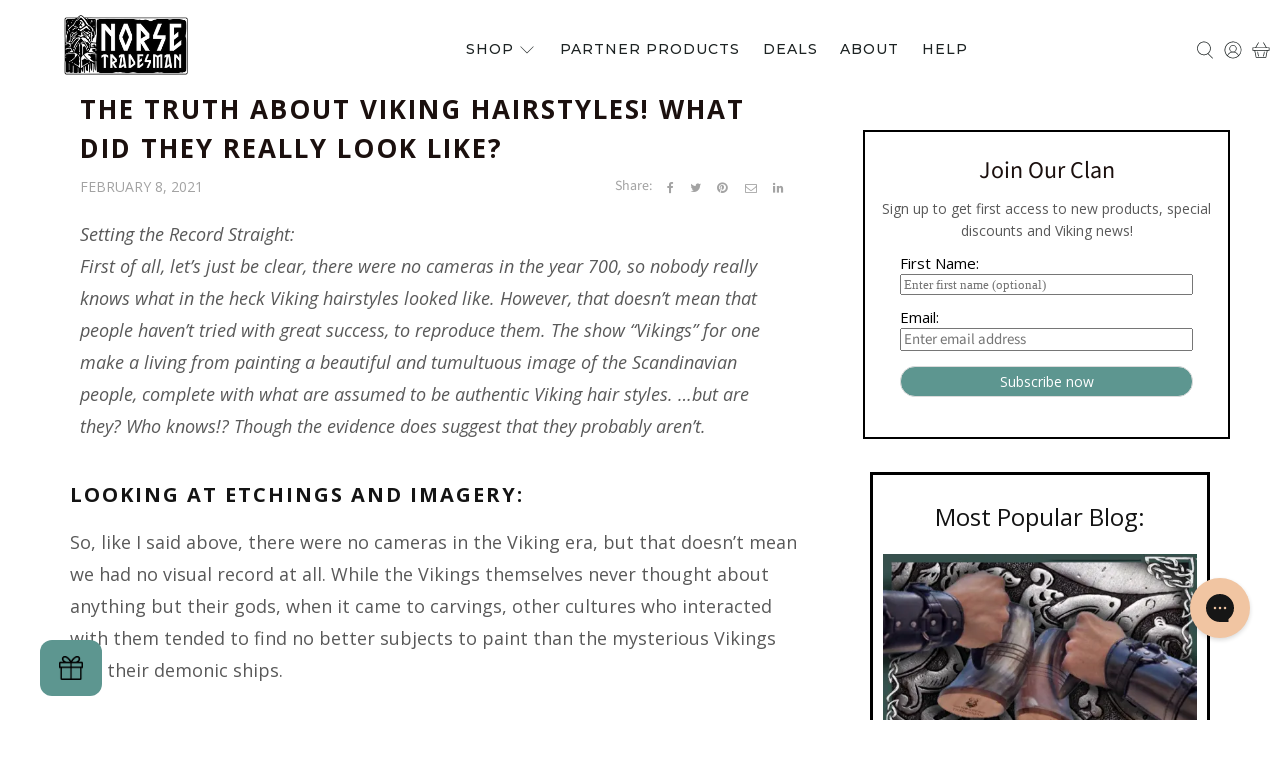

--- FILE ---
content_type: text/html; charset=utf-8
request_url: https://norsetradesman.com/blogs/news/the-real-truth-about-viking-hair-styles
body_size: 121507
content:


 <!doctype html>
<html class="no-js no-touch" lang="en">
<head>

<!-- Global site tag (gtag) - Google Ads -->
  	<script async crossorigin fetchpriority="high" src="/cdn/shopifycloud/importmap-polyfill/es-modules-shim.2.4.0.js"></script>
<script async src="https://www.googletagmanager.com/gtag/js?id=AW-870554238"></script>
  	<script>
    	window.dataLayer = window.dataLayer || [];
   	 function gtag(){dataLayer.push(arguments);}
   	 gtag('js', new Date());

   	 gtag('config', 'AW-870554238');

        if (window.dataBlock === true) {
    gtag('event', 'bot_flag', {
      event_category: 'security',
      event_label: location.pathname
    });
  }
       
      gtag('event', 'page_view', {
          'send_to': 'AW-870554238',
          ecomm_pagetype: 'other'
      });
      
  	</script>
 <!-- Google Tag Manager -->
 <script>(function(w,d,s,l,i){w[l]=w[l]||[];w[l].push({'gtm.start':
      new Date().getTime(),event:'gtm.js'});var f=d.getElementsByTagName(s)[0],
  	j=d.createElement(s),dl=l!='dataLayer'?'&l='+l:'';j.async=true;j.src=
  	'https://www.googletagmanager.com/gtm.js?id='+i+dl;f.parentNode.insertBefore(j,f);
  	})(window,document,'script','dataLayer','GTM-NJ7HF6');</script>
  	<!-- End Google Tag Manager -->
 <!-- Amazon Ad Tag if/or script -->
 <script>
          !function(w,d,s,t,a){if(w.amzn)return;w.amzn=a=function(){w.amzn.q.push([arguments,(new Date).getTime()])};a.q=[];a.version="0.0";s=d.createElement("script");s.src="https://c.amazon-adsystem.com/aat/amzn.js";s.id="amzn-pixel";s.async=true;t=d.getElementsByTagName("script")[0];t.parentNode.insertBefore(s,t)}(window,document);
          amzn("setRegion", "NA");
          amzn("addTag", "7005e59d-a02b-433f-85dd-59e47c98753b");
          amzn("trackEvent", "PageView");
</script> 
  
<script src="https://js.hcaptcha.com/1/api.js" async defer></script>   

<link rel="stylesheet" href="//norsetradesman.com/cdn/shop/t/83/assets/normalize.min.css?v=35728674864526733051761200537">
 <!-- Start VWO Async SmartCode -->
<link rel="preconnect" href="https://dev.visualwebsiteoptimizer.com" />
<script type='text/javascript' id='vwoCode'>
window._vwo_code=window._vwo_code || (function() {
var account_id=805373,
version = 1.5,
settings_tolerance=2000,
library_tolerance=2500,
use_existing_jquery=false,
is_spa=1,
hide_element='body',
hide_element_style = 'opacity:0 !important;filter:alpha(opacity=0) !important;background:none !important',
/* DO NOT EDIT BELOW THIS LINE */
f=false,w=window,d=document,vwoCodeEl=d.querySelector('#vwoCode'),code={use_existing_jquery:function(){return use_existing_jquery},library_tolerance:function(){return library_tolerance},hide_element_style:function(){return'{'+hide_element_style+'}'},finish:function(){if(!f){f=true;var e=d.getElementById('_vis_opt_path_hides');if(e)e.parentNode.removeChild(e)}},finished:function(){return f},load:function(e){var t=d.createElement('script');t.fetchPriority='high';t.src=e;t.type='text/javascript';t.onerror=function(){_vwo_code.finish()};d.getElementsByTagName('head')[0].appendChild(t)},getVersion:function(){return version},getMatchedCookies:function(e){var t=[];if(document.cookie){t=document.cookie.match(e)||[]}return t},getCombinationCookie:function(){var e=code.getMatchedCookies(/(?:^|;)\s?(_vis_opt_exp_\d+_combi=[^;$]*)/gi);e=e.map(function(e){try{var t=decodeURIComponent(e);if(!/_vis_opt_exp_\d+_combi=(?:\d+,?)+\s*$/.test(t)){return''}return t}catch(e){return''}});var i=[];e.forEach(function(e){var t=e.match(/([\d,]+)/g);t&&i.push(t.join('-'))});return i.join('|')},init:function(){if(d.URL.indexOf('__vwo_disable__')>-1)return;w.settings_timer=setTimeout(function(){_vwo_code.finish()},settings_tolerance);var e=d.currentScript,t=d.createElement('style'),i=e&&!e.async?hide_element?hide_element+'{'+hide_element_style+'}':'':code.lA=1,n=d.getElementsByTagName('head')[0];t.setAttribute('id','_vis_opt_path_hides');vwoCodeEl&&t.setAttribute('nonce',vwoCodeEl.nonce);t.setAttribute('type','text/css');if(t.styleSheet)t.styleSheet.cssText=i;else t.appendChild(d.createTextNode(i));n.appendChild(t);var o=this.getCombinationCookie();this.load('https://dev.visualwebsiteoptimizer.com/j.php?a='+account_id+'&u='+encodeURIComponent(d.URL)+'&f='+ +is_spa+'&vn='+version+(o?'&c='+o:''));return settings_timer}};w._vwo_settings_timer = code.init();return code;}());
</script>
<!-- End VWO Async SmartCode -->
 <script src='//norsetradesman.com/cdn/shop/t/83/assets/product_boom_points.js?v=107488023615960685431750929727' defer='defer' ></script>
 <script id='bm_product_variants' type='application/json'>
        null
</script>
 <script id='bm_product_selected_or_first_available_variant' type='application/json'>
        null
</script>
 <script id='bm_product_metafields' type='application/json'>
        1672827134
</script>
 <!--Gem_Filter_Section-->
 <!--End_Gem_Filter_Section-->
 <meta charset="utf-8">
 <meta http-equiv="cleartype" content="on">
 <meta name="robots" content="index,follow">
 <meta name="viewport" content="width=device-width,initial-scale=1">
 <meta name="theme-color" content="#ffffff">
 <link rel="canonical" href="https://norsetradesman.com/blogs/news/the-real-truth-about-viking-hair-styles"><!-- DNS prefetches -->
 <link rel="dns-prefetch" href="https://cdn.shopify.com">
 <link rel="dns-prefetch" href="https://fonts.shopify.com">
 <link rel="dns-prefetch" href="https://monorail-edge.shopifysvc.com">
 <link rel="dns-prefetch" href="https://ajax.googleapis.com">
 <!-- Preconnects -->
 <link rel="preconnect" href="https://cdn.shopify.com" crossorigin>
 <link rel="preconnect" href="https://fonts.shopify.com" crossorigin>
 <link rel="preconnect" href="https://monorail-edge.shopifysvc.com">
 <link rel="preconnect" href="https://ajax.googleapis.com">
 <!-- Preloads -->
 <!-- Preload CSS -->
 <link rel="preload" href="//norsetradesman.com/cdn/shop/t/83/assets/fancybox.css?v=178162201488229845661761201513" as="style">
 <link rel="preload" href="//norsetradesman.com/cdn/shop/t/83/assets/theme.css?v=13357809159565579041762168837" as="style">
 <!-- Preload JS -->
 <link rel="preload" href="//norsetradesman.com/cdn/shop/t/83/assets/jquery.min.js?v=14044491599898008241761200577" as="script">
 <link rel="preload" href="//norsetradesman.com/cdn/shop/t/83/assets/sticky-kit.min.js?v=84958136722220028771751005781" as="script">
 <!-- Preload z__jsHeader JS -->
 <link rel="preload" href="//norsetradesman.com/cdn/shop/t/83/assets/z__jsHeader.js?v=178745347756887788011758303898" as="script">
 <link rel="preload" href="//norsetradesman.com/cdn/shop/t/83/assets/vendors.js?v=105789364703734492431750929103" as="script">
 <link rel="preload" href="//norsetradesman.com/cdn/shop/t/83/assets/utilities.js?v=178049412956046755721750929103" as="script">
 <link rel="preload" href="//norsetradesman.com/cdn/shop/t/83/assets/app.js?v=75243774340896882221750929134" as="script">
 <link rel="preload" href="//norse-tradesman.disqus.com/count.js" as="script">
 <!-- CSS for Flex -->
 <link rel="stylesheet" href="//norsetradesman.com/cdn/shop/t/83/assets/fancybox.css?v=178162201488229845661761201513">
 <link rel="stylesheet" href="//norsetradesman.com/cdn/shop/t/83/assets/theme.css?v=13357809159565579041762168837">
 <script>
    window.PXUTheme = window.PXUTheme || {};
    window.PXUTheme.version = '5.4.0';
    window.PXUTheme.name = 'Flex';
</script>
 <script>
    

window.PXUTheme = window.PXUTheme || {};


window.PXUTheme.info = {
  name: 'Flex',
  version: '3.0.0'
}


window.PXUTheme.currency = {};
window.PXUTheme.currency.show_multiple_currencies = false;
window.PXUTheme.currency.presentment_currency = "USD";
window.PXUTheme.currency.default_currency = "USD";
window.PXUTheme.currency.display_format = null;
window.PXUTheme.currency.money_format = "";
window.PXUTheme.currency.money_format_no_currency = "${{amount}}";
window.PXUTheme.currency.money_format_currency = "${{amount}} USD";
window.PXUTheme.currency.native_multi_currency = false;
window.PXUTheme.currency.iso_code = "USD";
window.PXUTheme.currency.symbol = "$";



window.PXUTheme.allCountryOptionTags = "\u003coption value=\"United States\" data-provinces=\"[[\u0026quot;Alabama\u0026quot;,\u0026quot;Alabama\u0026quot;],[\u0026quot;Alaska\u0026quot;,\u0026quot;Alaska\u0026quot;],[\u0026quot;American Samoa\u0026quot;,\u0026quot;American Samoa\u0026quot;],[\u0026quot;Arizona\u0026quot;,\u0026quot;Arizona\u0026quot;],[\u0026quot;Arkansas\u0026quot;,\u0026quot;Arkansas\u0026quot;],[\u0026quot;Armed Forces Americas\u0026quot;,\u0026quot;Armed Forces Americas\u0026quot;],[\u0026quot;Armed Forces Europe\u0026quot;,\u0026quot;Armed Forces Europe\u0026quot;],[\u0026quot;Armed Forces Pacific\u0026quot;,\u0026quot;Armed Forces Pacific\u0026quot;],[\u0026quot;California\u0026quot;,\u0026quot;California\u0026quot;],[\u0026quot;Colorado\u0026quot;,\u0026quot;Colorado\u0026quot;],[\u0026quot;Connecticut\u0026quot;,\u0026quot;Connecticut\u0026quot;],[\u0026quot;Delaware\u0026quot;,\u0026quot;Delaware\u0026quot;],[\u0026quot;District of Columbia\u0026quot;,\u0026quot;Washington DC\u0026quot;],[\u0026quot;Federated States of Micronesia\u0026quot;,\u0026quot;Micronesia\u0026quot;],[\u0026quot;Florida\u0026quot;,\u0026quot;Florida\u0026quot;],[\u0026quot;Georgia\u0026quot;,\u0026quot;Georgia\u0026quot;],[\u0026quot;Guam\u0026quot;,\u0026quot;Guam\u0026quot;],[\u0026quot;Hawaii\u0026quot;,\u0026quot;Hawaii\u0026quot;],[\u0026quot;Idaho\u0026quot;,\u0026quot;Idaho\u0026quot;],[\u0026quot;Illinois\u0026quot;,\u0026quot;Illinois\u0026quot;],[\u0026quot;Indiana\u0026quot;,\u0026quot;Indiana\u0026quot;],[\u0026quot;Iowa\u0026quot;,\u0026quot;Iowa\u0026quot;],[\u0026quot;Kansas\u0026quot;,\u0026quot;Kansas\u0026quot;],[\u0026quot;Kentucky\u0026quot;,\u0026quot;Kentucky\u0026quot;],[\u0026quot;Louisiana\u0026quot;,\u0026quot;Louisiana\u0026quot;],[\u0026quot;Maine\u0026quot;,\u0026quot;Maine\u0026quot;],[\u0026quot;Marshall Islands\u0026quot;,\u0026quot;Marshall Islands\u0026quot;],[\u0026quot;Maryland\u0026quot;,\u0026quot;Maryland\u0026quot;],[\u0026quot;Massachusetts\u0026quot;,\u0026quot;Massachusetts\u0026quot;],[\u0026quot;Michigan\u0026quot;,\u0026quot;Michigan\u0026quot;],[\u0026quot;Minnesota\u0026quot;,\u0026quot;Minnesota\u0026quot;],[\u0026quot;Mississippi\u0026quot;,\u0026quot;Mississippi\u0026quot;],[\u0026quot;Missouri\u0026quot;,\u0026quot;Missouri\u0026quot;],[\u0026quot;Montana\u0026quot;,\u0026quot;Montana\u0026quot;],[\u0026quot;Nebraska\u0026quot;,\u0026quot;Nebraska\u0026quot;],[\u0026quot;Nevada\u0026quot;,\u0026quot;Nevada\u0026quot;],[\u0026quot;New Hampshire\u0026quot;,\u0026quot;New Hampshire\u0026quot;],[\u0026quot;New Jersey\u0026quot;,\u0026quot;New Jersey\u0026quot;],[\u0026quot;New Mexico\u0026quot;,\u0026quot;New Mexico\u0026quot;],[\u0026quot;New York\u0026quot;,\u0026quot;New York\u0026quot;],[\u0026quot;North Carolina\u0026quot;,\u0026quot;North Carolina\u0026quot;],[\u0026quot;North Dakota\u0026quot;,\u0026quot;North Dakota\u0026quot;],[\u0026quot;Northern Mariana Islands\u0026quot;,\u0026quot;Northern Mariana Islands\u0026quot;],[\u0026quot;Ohio\u0026quot;,\u0026quot;Ohio\u0026quot;],[\u0026quot;Oklahoma\u0026quot;,\u0026quot;Oklahoma\u0026quot;],[\u0026quot;Oregon\u0026quot;,\u0026quot;Oregon\u0026quot;],[\u0026quot;Palau\u0026quot;,\u0026quot;Palau\u0026quot;],[\u0026quot;Pennsylvania\u0026quot;,\u0026quot;Pennsylvania\u0026quot;],[\u0026quot;Puerto Rico\u0026quot;,\u0026quot;Puerto Rico\u0026quot;],[\u0026quot;Rhode Island\u0026quot;,\u0026quot;Rhode Island\u0026quot;],[\u0026quot;South Carolina\u0026quot;,\u0026quot;South Carolina\u0026quot;],[\u0026quot;South Dakota\u0026quot;,\u0026quot;South Dakota\u0026quot;],[\u0026quot;Tennessee\u0026quot;,\u0026quot;Tennessee\u0026quot;],[\u0026quot;Texas\u0026quot;,\u0026quot;Texas\u0026quot;],[\u0026quot;Utah\u0026quot;,\u0026quot;Utah\u0026quot;],[\u0026quot;Vermont\u0026quot;,\u0026quot;Vermont\u0026quot;],[\u0026quot;Virgin Islands\u0026quot;,\u0026quot;U.S. Virgin Islands\u0026quot;],[\u0026quot;Virginia\u0026quot;,\u0026quot;Virginia\u0026quot;],[\u0026quot;Washington\u0026quot;,\u0026quot;Washington\u0026quot;],[\u0026quot;West Virginia\u0026quot;,\u0026quot;West Virginia\u0026quot;],[\u0026quot;Wisconsin\u0026quot;,\u0026quot;Wisconsin\u0026quot;],[\u0026quot;Wyoming\u0026quot;,\u0026quot;Wyoming\u0026quot;]]\"\u003eUnited States\u003c\/option\u003e\n\u003coption value=\"Canada\" data-provinces=\"[[\u0026quot;Alberta\u0026quot;,\u0026quot;Alberta\u0026quot;],[\u0026quot;British Columbia\u0026quot;,\u0026quot;British Columbia\u0026quot;],[\u0026quot;Manitoba\u0026quot;,\u0026quot;Manitoba\u0026quot;],[\u0026quot;New Brunswick\u0026quot;,\u0026quot;New Brunswick\u0026quot;],[\u0026quot;Newfoundland and Labrador\u0026quot;,\u0026quot;Newfoundland and Labrador\u0026quot;],[\u0026quot;Northwest Territories\u0026quot;,\u0026quot;Northwest Territories\u0026quot;],[\u0026quot;Nova Scotia\u0026quot;,\u0026quot;Nova Scotia\u0026quot;],[\u0026quot;Nunavut\u0026quot;,\u0026quot;Nunavut\u0026quot;],[\u0026quot;Ontario\u0026quot;,\u0026quot;Ontario\u0026quot;],[\u0026quot;Prince Edward Island\u0026quot;,\u0026quot;Prince Edward Island\u0026quot;],[\u0026quot;Quebec\u0026quot;,\u0026quot;Quebec\u0026quot;],[\u0026quot;Saskatchewan\u0026quot;,\u0026quot;Saskatchewan\u0026quot;],[\u0026quot;Yukon\u0026quot;,\u0026quot;Yukon\u0026quot;]]\"\u003eCanada\u003c\/option\u003e\n\u003coption value=\"---\" data-provinces=\"[]\"\u003e---\u003c\/option\u003e\n\u003coption value=\"Afghanistan\" data-provinces=\"[]\"\u003eAfghanistan\u003c\/option\u003e\n\u003coption value=\"Aland Islands\" data-provinces=\"[]\"\u003eÅland Islands\u003c\/option\u003e\n\u003coption value=\"Albania\" data-provinces=\"[]\"\u003eAlbania\u003c\/option\u003e\n\u003coption value=\"Algeria\" data-provinces=\"[]\"\u003eAlgeria\u003c\/option\u003e\n\u003coption value=\"Andorra\" data-provinces=\"[]\"\u003eAndorra\u003c\/option\u003e\n\u003coption value=\"Angola\" data-provinces=\"[]\"\u003eAngola\u003c\/option\u003e\n\u003coption value=\"Anguilla\" data-provinces=\"[]\"\u003eAnguilla\u003c\/option\u003e\n\u003coption value=\"Antigua And Barbuda\" data-provinces=\"[]\"\u003eAntigua \u0026 Barbuda\u003c\/option\u003e\n\u003coption value=\"Argentina\" data-provinces=\"[[\u0026quot;Buenos Aires\u0026quot;,\u0026quot;Buenos Aires Province\u0026quot;],[\u0026quot;Catamarca\u0026quot;,\u0026quot;Catamarca\u0026quot;],[\u0026quot;Chaco\u0026quot;,\u0026quot;Chaco\u0026quot;],[\u0026quot;Chubut\u0026quot;,\u0026quot;Chubut\u0026quot;],[\u0026quot;Ciudad Autónoma de Buenos Aires\u0026quot;,\u0026quot;Buenos Aires (Autonomous City)\u0026quot;],[\u0026quot;Corrientes\u0026quot;,\u0026quot;Corrientes\u0026quot;],[\u0026quot;Córdoba\u0026quot;,\u0026quot;Córdoba\u0026quot;],[\u0026quot;Entre Ríos\u0026quot;,\u0026quot;Entre Ríos\u0026quot;],[\u0026quot;Formosa\u0026quot;,\u0026quot;Formosa\u0026quot;],[\u0026quot;Jujuy\u0026quot;,\u0026quot;Jujuy\u0026quot;],[\u0026quot;La Pampa\u0026quot;,\u0026quot;La Pampa\u0026quot;],[\u0026quot;La Rioja\u0026quot;,\u0026quot;La Rioja\u0026quot;],[\u0026quot;Mendoza\u0026quot;,\u0026quot;Mendoza\u0026quot;],[\u0026quot;Misiones\u0026quot;,\u0026quot;Misiones\u0026quot;],[\u0026quot;Neuquén\u0026quot;,\u0026quot;Neuquén\u0026quot;],[\u0026quot;Río Negro\u0026quot;,\u0026quot;Río Negro\u0026quot;],[\u0026quot;Salta\u0026quot;,\u0026quot;Salta\u0026quot;],[\u0026quot;San Juan\u0026quot;,\u0026quot;San Juan\u0026quot;],[\u0026quot;San Luis\u0026quot;,\u0026quot;San Luis\u0026quot;],[\u0026quot;Santa Cruz\u0026quot;,\u0026quot;Santa Cruz\u0026quot;],[\u0026quot;Santa Fe\u0026quot;,\u0026quot;Santa Fe\u0026quot;],[\u0026quot;Santiago Del Estero\u0026quot;,\u0026quot;Santiago del Estero\u0026quot;],[\u0026quot;Tierra Del Fuego\u0026quot;,\u0026quot;Tierra del Fuego\u0026quot;],[\u0026quot;Tucumán\u0026quot;,\u0026quot;Tucumán\u0026quot;]]\"\u003eArgentina\u003c\/option\u003e\n\u003coption value=\"Armenia\" data-provinces=\"[]\"\u003eArmenia\u003c\/option\u003e\n\u003coption value=\"Aruba\" data-provinces=\"[]\"\u003eAruba\u003c\/option\u003e\n\u003coption value=\"Ascension Island\" data-provinces=\"[]\"\u003eAscension Island\u003c\/option\u003e\n\u003coption value=\"Australia\" data-provinces=\"[[\u0026quot;Australian Capital Territory\u0026quot;,\u0026quot;Australian Capital Territory\u0026quot;],[\u0026quot;New South Wales\u0026quot;,\u0026quot;New South Wales\u0026quot;],[\u0026quot;Northern Territory\u0026quot;,\u0026quot;Northern Territory\u0026quot;],[\u0026quot;Queensland\u0026quot;,\u0026quot;Queensland\u0026quot;],[\u0026quot;South Australia\u0026quot;,\u0026quot;South Australia\u0026quot;],[\u0026quot;Tasmania\u0026quot;,\u0026quot;Tasmania\u0026quot;],[\u0026quot;Victoria\u0026quot;,\u0026quot;Victoria\u0026quot;],[\u0026quot;Western Australia\u0026quot;,\u0026quot;Western Australia\u0026quot;]]\"\u003eAustralia\u003c\/option\u003e\n\u003coption value=\"Austria\" data-provinces=\"[]\"\u003eAustria\u003c\/option\u003e\n\u003coption value=\"Azerbaijan\" data-provinces=\"[]\"\u003eAzerbaijan\u003c\/option\u003e\n\u003coption value=\"Bahamas\" data-provinces=\"[]\"\u003eBahamas\u003c\/option\u003e\n\u003coption value=\"Bahrain\" data-provinces=\"[]\"\u003eBahrain\u003c\/option\u003e\n\u003coption value=\"Bangladesh\" data-provinces=\"[]\"\u003eBangladesh\u003c\/option\u003e\n\u003coption value=\"Barbados\" data-provinces=\"[]\"\u003eBarbados\u003c\/option\u003e\n\u003coption value=\"Belarus\" data-provinces=\"[]\"\u003eBelarus\u003c\/option\u003e\n\u003coption value=\"Belgium\" data-provinces=\"[]\"\u003eBelgium\u003c\/option\u003e\n\u003coption value=\"Belize\" data-provinces=\"[]\"\u003eBelize\u003c\/option\u003e\n\u003coption value=\"Benin\" data-provinces=\"[]\"\u003eBenin\u003c\/option\u003e\n\u003coption value=\"Bermuda\" data-provinces=\"[]\"\u003eBermuda\u003c\/option\u003e\n\u003coption value=\"Bhutan\" data-provinces=\"[]\"\u003eBhutan\u003c\/option\u003e\n\u003coption value=\"Bolivia\" data-provinces=\"[]\"\u003eBolivia\u003c\/option\u003e\n\u003coption value=\"Bosnia And Herzegovina\" data-provinces=\"[]\"\u003eBosnia \u0026 Herzegovina\u003c\/option\u003e\n\u003coption value=\"Botswana\" data-provinces=\"[]\"\u003eBotswana\u003c\/option\u003e\n\u003coption value=\"Brazil\" data-provinces=\"[[\u0026quot;Acre\u0026quot;,\u0026quot;Acre\u0026quot;],[\u0026quot;Alagoas\u0026quot;,\u0026quot;Alagoas\u0026quot;],[\u0026quot;Amapá\u0026quot;,\u0026quot;Amapá\u0026quot;],[\u0026quot;Amazonas\u0026quot;,\u0026quot;Amazonas\u0026quot;],[\u0026quot;Bahia\u0026quot;,\u0026quot;Bahia\u0026quot;],[\u0026quot;Ceará\u0026quot;,\u0026quot;Ceará\u0026quot;],[\u0026quot;Distrito Federal\u0026quot;,\u0026quot;Federal District\u0026quot;],[\u0026quot;Espírito Santo\u0026quot;,\u0026quot;Espírito Santo\u0026quot;],[\u0026quot;Goiás\u0026quot;,\u0026quot;Goiás\u0026quot;],[\u0026quot;Maranhão\u0026quot;,\u0026quot;Maranhão\u0026quot;],[\u0026quot;Mato Grosso\u0026quot;,\u0026quot;Mato Grosso\u0026quot;],[\u0026quot;Mato Grosso do Sul\u0026quot;,\u0026quot;Mato Grosso do Sul\u0026quot;],[\u0026quot;Minas Gerais\u0026quot;,\u0026quot;Minas Gerais\u0026quot;],[\u0026quot;Paraná\u0026quot;,\u0026quot;Paraná\u0026quot;],[\u0026quot;Paraíba\u0026quot;,\u0026quot;Paraíba\u0026quot;],[\u0026quot;Pará\u0026quot;,\u0026quot;Pará\u0026quot;],[\u0026quot;Pernambuco\u0026quot;,\u0026quot;Pernambuco\u0026quot;],[\u0026quot;Piauí\u0026quot;,\u0026quot;Piauí\u0026quot;],[\u0026quot;Rio Grande do Norte\u0026quot;,\u0026quot;Rio Grande do Norte\u0026quot;],[\u0026quot;Rio Grande do Sul\u0026quot;,\u0026quot;Rio Grande do Sul\u0026quot;],[\u0026quot;Rio de Janeiro\u0026quot;,\u0026quot;Rio de Janeiro\u0026quot;],[\u0026quot;Rondônia\u0026quot;,\u0026quot;Rondônia\u0026quot;],[\u0026quot;Roraima\u0026quot;,\u0026quot;Roraima\u0026quot;],[\u0026quot;Santa Catarina\u0026quot;,\u0026quot;Santa Catarina\u0026quot;],[\u0026quot;Sergipe\u0026quot;,\u0026quot;Sergipe\u0026quot;],[\u0026quot;São Paulo\u0026quot;,\u0026quot;São Paulo\u0026quot;],[\u0026quot;Tocantins\u0026quot;,\u0026quot;Tocantins\u0026quot;]]\"\u003eBrazil\u003c\/option\u003e\n\u003coption value=\"British Indian Ocean Territory\" data-provinces=\"[]\"\u003eBritish Indian Ocean Territory\u003c\/option\u003e\n\u003coption value=\"Virgin Islands, British\" data-provinces=\"[]\"\u003eBritish Virgin Islands\u003c\/option\u003e\n\u003coption value=\"Brunei\" data-provinces=\"[]\"\u003eBrunei\u003c\/option\u003e\n\u003coption value=\"Bulgaria\" data-provinces=\"[]\"\u003eBulgaria\u003c\/option\u003e\n\u003coption value=\"Burkina Faso\" data-provinces=\"[]\"\u003eBurkina Faso\u003c\/option\u003e\n\u003coption value=\"Burundi\" data-provinces=\"[]\"\u003eBurundi\u003c\/option\u003e\n\u003coption value=\"Cambodia\" data-provinces=\"[]\"\u003eCambodia\u003c\/option\u003e\n\u003coption value=\"Republic of Cameroon\" data-provinces=\"[]\"\u003eCameroon\u003c\/option\u003e\n\u003coption value=\"Canada\" data-provinces=\"[[\u0026quot;Alberta\u0026quot;,\u0026quot;Alberta\u0026quot;],[\u0026quot;British Columbia\u0026quot;,\u0026quot;British Columbia\u0026quot;],[\u0026quot;Manitoba\u0026quot;,\u0026quot;Manitoba\u0026quot;],[\u0026quot;New Brunswick\u0026quot;,\u0026quot;New Brunswick\u0026quot;],[\u0026quot;Newfoundland and Labrador\u0026quot;,\u0026quot;Newfoundland and Labrador\u0026quot;],[\u0026quot;Northwest Territories\u0026quot;,\u0026quot;Northwest Territories\u0026quot;],[\u0026quot;Nova Scotia\u0026quot;,\u0026quot;Nova Scotia\u0026quot;],[\u0026quot;Nunavut\u0026quot;,\u0026quot;Nunavut\u0026quot;],[\u0026quot;Ontario\u0026quot;,\u0026quot;Ontario\u0026quot;],[\u0026quot;Prince Edward Island\u0026quot;,\u0026quot;Prince Edward Island\u0026quot;],[\u0026quot;Quebec\u0026quot;,\u0026quot;Quebec\u0026quot;],[\u0026quot;Saskatchewan\u0026quot;,\u0026quot;Saskatchewan\u0026quot;],[\u0026quot;Yukon\u0026quot;,\u0026quot;Yukon\u0026quot;]]\"\u003eCanada\u003c\/option\u003e\n\u003coption value=\"Cape Verde\" data-provinces=\"[]\"\u003eCape Verde\u003c\/option\u003e\n\u003coption value=\"Caribbean Netherlands\" data-provinces=\"[]\"\u003eCaribbean Netherlands\u003c\/option\u003e\n\u003coption value=\"Cayman Islands\" data-provinces=\"[]\"\u003eCayman Islands\u003c\/option\u003e\n\u003coption value=\"Central African Republic\" data-provinces=\"[]\"\u003eCentral African Republic\u003c\/option\u003e\n\u003coption value=\"Chad\" data-provinces=\"[]\"\u003eChad\u003c\/option\u003e\n\u003coption value=\"Chile\" data-provinces=\"[[\u0026quot;Antofagasta\u0026quot;,\u0026quot;Antofagasta\u0026quot;],[\u0026quot;Araucanía\u0026quot;,\u0026quot;Araucanía\u0026quot;],[\u0026quot;Arica and Parinacota\u0026quot;,\u0026quot;Arica y Parinacota\u0026quot;],[\u0026quot;Atacama\u0026quot;,\u0026quot;Atacama\u0026quot;],[\u0026quot;Aysén\u0026quot;,\u0026quot;Aysén\u0026quot;],[\u0026quot;Biobío\u0026quot;,\u0026quot;Bío Bío\u0026quot;],[\u0026quot;Coquimbo\u0026quot;,\u0026quot;Coquimbo\u0026quot;],[\u0026quot;Los Lagos\u0026quot;,\u0026quot;Los Lagos\u0026quot;],[\u0026quot;Los Ríos\u0026quot;,\u0026quot;Los Ríos\u0026quot;],[\u0026quot;Magallanes\u0026quot;,\u0026quot;Magallanes Region\u0026quot;],[\u0026quot;Maule\u0026quot;,\u0026quot;Maule\u0026quot;],[\u0026quot;O\u0026#39;Higgins\u0026quot;,\u0026quot;Libertador General Bernardo O’Higgins\u0026quot;],[\u0026quot;Santiago\u0026quot;,\u0026quot;Santiago Metropolitan\u0026quot;],[\u0026quot;Tarapacá\u0026quot;,\u0026quot;Tarapacá\u0026quot;],[\u0026quot;Valparaíso\u0026quot;,\u0026quot;Valparaíso\u0026quot;],[\u0026quot;Ñuble\u0026quot;,\u0026quot;Ñuble\u0026quot;]]\"\u003eChile\u003c\/option\u003e\n\u003coption value=\"China\" data-provinces=\"[[\u0026quot;Anhui\u0026quot;,\u0026quot;Anhui\u0026quot;],[\u0026quot;Beijing\u0026quot;,\u0026quot;Beijing\u0026quot;],[\u0026quot;Chongqing\u0026quot;,\u0026quot;Chongqing\u0026quot;],[\u0026quot;Fujian\u0026quot;,\u0026quot;Fujian\u0026quot;],[\u0026quot;Gansu\u0026quot;,\u0026quot;Gansu\u0026quot;],[\u0026quot;Guangdong\u0026quot;,\u0026quot;Guangdong\u0026quot;],[\u0026quot;Guangxi\u0026quot;,\u0026quot;Guangxi\u0026quot;],[\u0026quot;Guizhou\u0026quot;,\u0026quot;Guizhou\u0026quot;],[\u0026quot;Hainan\u0026quot;,\u0026quot;Hainan\u0026quot;],[\u0026quot;Hebei\u0026quot;,\u0026quot;Hebei\u0026quot;],[\u0026quot;Heilongjiang\u0026quot;,\u0026quot;Heilongjiang\u0026quot;],[\u0026quot;Henan\u0026quot;,\u0026quot;Henan\u0026quot;],[\u0026quot;Hubei\u0026quot;,\u0026quot;Hubei\u0026quot;],[\u0026quot;Hunan\u0026quot;,\u0026quot;Hunan\u0026quot;],[\u0026quot;Inner Mongolia\u0026quot;,\u0026quot;Inner Mongolia\u0026quot;],[\u0026quot;Jiangsu\u0026quot;,\u0026quot;Jiangsu\u0026quot;],[\u0026quot;Jiangxi\u0026quot;,\u0026quot;Jiangxi\u0026quot;],[\u0026quot;Jilin\u0026quot;,\u0026quot;Jilin\u0026quot;],[\u0026quot;Liaoning\u0026quot;,\u0026quot;Liaoning\u0026quot;],[\u0026quot;Ningxia\u0026quot;,\u0026quot;Ningxia\u0026quot;],[\u0026quot;Qinghai\u0026quot;,\u0026quot;Qinghai\u0026quot;],[\u0026quot;Shaanxi\u0026quot;,\u0026quot;Shaanxi\u0026quot;],[\u0026quot;Shandong\u0026quot;,\u0026quot;Shandong\u0026quot;],[\u0026quot;Shanghai\u0026quot;,\u0026quot;Shanghai\u0026quot;],[\u0026quot;Shanxi\u0026quot;,\u0026quot;Shanxi\u0026quot;],[\u0026quot;Sichuan\u0026quot;,\u0026quot;Sichuan\u0026quot;],[\u0026quot;Tianjin\u0026quot;,\u0026quot;Tianjin\u0026quot;],[\u0026quot;Xinjiang\u0026quot;,\u0026quot;Xinjiang\u0026quot;],[\u0026quot;Xizang\u0026quot;,\u0026quot;Tibet\u0026quot;],[\u0026quot;Yunnan\u0026quot;,\u0026quot;Yunnan\u0026quot;],[\u0026quot;Zhejiang\u0026quot;,\u0026quot;Zhejiang\u0026quot;]]\"\u003eChina\u003c\/option\u003e\n\u003coption value=\"Christmas Island\" data-provinces=\"[]\"\u003eChristmas Island\u003c\/option\u003e\n\u003coption value=\"Cocos (Keeling) Islands\" data-provinces=\"[]\"\u003eCocos (Keeling) Islands\u003c\/option\u003e\n\u003coption value=\"Colombia\" data-provinces=\"[[\u0026quot;Amazonas\u0026quot;,\u0026quot;Amazonas\u0026quot;],[\u0026quot;Antioquia\u0026quot;,\u0026quot;Antioquia\u0026quot;],[\u0026quot;Arauca\u0026quot;,\u0026quot;Arauca\u0026quot;],[\u0026quot;Atlántico\u0026quot;,\u0026quot;Atlántico\u0026quot;],[\u0026quot;Bogotá, D.C.\u0026quot;,\u0026quot;Capital District\u0026quot;],[\u0026quot;Bolívar\u0026quot;,\u0026quot;Bolívar\u0026quot;],[\u0026quot;Boyacá\u0026quot;,\u0026quot;Boyacá\u0026quot;],[\u0026quot;Caldas\u0026quot;,\u0026quot;Caldas\u0026quot;],[\u0026quot;Caquetá\u0026quot;,\u0026quot;Caquetá\u0026quot;],[\u0026quot;Casanare\u0026quot;,\u0026quot;Casanare\u0026quot;],[\u0026quot;Cauca\u0026quot;,\u0026quot;Cauca\u0026quot;],[\u0026quot;Cesar\u0026quot;,\u0026quot;Cesar\u0026quot;],[\u0026quot;Chocó\u0026quot;,\u0026quot;Chocó\u0026quot;],[\u0026quot;Cundinamarca\u0026quot;,\u0026quot;Cundinamarca\u0026quot;],[\u0026quot;Córdoba\u0026quot;,\u0026quot;Córdoba\u0026quot;],[\u0026quot;Guainía\u0026quot;,\u0026quot;Guainía\u0026quot;],[\u0026quot;Guaviare\u0026quot;,\u0026quot;Guaviare\u0026quot;],[\u0026quot;Huila\u0026quot;,\u0026quot;Huila\u0026quot;],[\u0026quot;La Guajira\u0026quot;,\u0026quot;La Guajira\u0026quot;],[\u0026quot;Magdalena\u0026quot;,\u0026quot;Magdalena\u0026quot;],[\u0026quot;Meta\u0026quot;,\u0026quot;Meta\u0026quot;],[\u0026quot;Nariño\u0026quot;,\u0026quot;Nariño\u0026quot;],[\u0026quot;Norte de Santander\u0026quot;,\u0026quot;Norte de Santander\u0026quot;],[\u0026quot;Putumayo\u0026quot;,\u0026quot;Putumayo\u0026quot;],[\u0026quot;Quindío\u0026quot;,\u0026quot;Quindío\u0026quot;],[\u0026quot;Risaralda\u0026quot;,\u0026quot;Risaralda\u0026quot;],[\u0026quot;San Andrés, Providencia y Santa Catalina\u0026quot;,\u0026quot;San Andrés \\u0026 Providencia\u0026quot;],[\u0026quot;Santander\u0026quot;,\u0026quot;Santander\u0026quot;],[\u0026quot;Sucre\u0026quot;,\u0026quot;Sucre\u0026quot;],[\u0026quot;Tolima\u0026quot;,\u0026quot;Tolima\u0026quot;],[\u0026quot;Valle del Cauca\u0026quot;,\u0026quot;Valle del Cauca\u0026quot;],[\u0026quot;Vaupés\u0026quot;,\u0026quot;Vaupés\u0026quot;],[\u0026quot;Vichada\u0026quot;,\u0026quot;Vichada\u0026quot;]]\"\u003eColombia\u003c\/option\u003e\n\u003coption value=\"Comoros\" data-provinces=\"[]\"\u003eComoros\u003c\/option\u003e\n\u003coption value=\"Congo\" data-provinces=\"[]\"\u003eCongo - Brazzaville\u003c\/option\u003e\n\u003coption value=\"Congo, The Democratic Republic Of The\" data-provinces=\"[]\"\u003eCongo - Kinshasa\u003c\/option\u003e\n\u003coption value=\"Cook Islands\" data-provinces=\"[]\"\u003eCook Islands\u003c\/option\u003e\n\u003coption value=\"Costa Rica\" data-provinces=\"[[\u0026quot;Alajuela\u0026quot;,\u0026quot;Alajuela\u0026quot;],[\u0026quot;Cartago\u0026quot;,\u0026quot;Cartago\u0026quot;],[\u0026quot;Guanacaste\u0026quot;,\u0026quot;Guanacaste\u0026quot;],[\u0026quot;Heredia\u0026quot;,\u0026quot;Heredia\u0026quot;],[\u0026quot;Limón\u0026quot;,\u0026quot;Limón\u0026quot;],[\u0026quot;Puntarenas\u0026quot;,\u0026quot;Puntarenas\u0026quot;],[\u0026quot;San José\u0026quot;,\u0026quot;San José\u0026quot;]]\"\u003eCosta Rica\u003c\/option\u003e\n\u003coption value=\"Croatia\" data-provinces=\"[]\"\u003eCroatia\u003c\/option\u003e\n\u003coption value=\"Curaçao\" data-provinces=\"[]\"\u003eCuraçao\u003c\/option\u003e\n\u003coption value=\"Cyprus\" data-provinces=\"[]\"\u003eCyprus\u003c\/option\u003e\n\u003coption value=\"Czech Republic\" data-provinces=\"[]\"\u003eCzechia\u003c\/option\u003e\n\u003coption value=\"Côte d'Ivoire\" data-provinces=\"[]\"\u003eCôte d’Ivoire\u003c\/option\u003e\n\u003coption value=\"Denmark\" data-provinces=\"[]\"\u003eDenmark\u003c\/option\u003e\n\u003coption value=\"Djibouti\" data-provinces=\"[]\"\u003eDjibouti\u003c\/option\u003e\n\u003coption value=\"Dominica\" data-provinces=\"[]\"\u003eDominica\u003c\/option\u003e\n\u003coption value=\"Dominican Republic\" data-provinces=\"[]\"\u003eDominican Republic\u003c\/option\u003e\n\u003coption value=\"Ecuador\" data-provinces=\"[]\"\u003eEcuador\u003c\/option\u003e\n\u003coption value=\"Egypt\" data-provinces=\"[[\u0026quot;6th of October\u0026quot;,\u0026quot;6th of October\u0026quot;],[\u0026quot;Al Sharqia\u0026quot;,\u0026quot;Al Sharqia\u0026quot;],[\u0026quot;Alexandria\u0026quot;,\u0026quot;Alexandria\u0026quot;],[\u0026quot;Aswan\u0026quot;,\u0026quot;Aswan\u0026quot;],[\u0026quot;Asyut\u0026quot;,\u0026quot;Asyut\u0026quot;],[\u0026quot;Beheira\u0026quot;,\u0026quot;Beheira\u0026quot;],[\u0026quot;Beni Suef\u0026quot;,\u0026quot;Beni Suef\u0026quot;],[\u0026quot;Cairo\u0026quot;,\u0026quot;Cairo\u0026quot;],[\u0026quot;Dakahlia\u0026quot;,\u0026quot;Dakahlia\u0026quot;],[\u0026quot;Damietta\u0026quot;,\u0026quot;Damietta\u0026quot;],[\u0026quot;Faiyum\u0026quot;,\u0026quot;Faiyum\u0026quot;],[\u0026quot;Gharbia\u0026quot;,\u0026quot;Gharbia\u0026quot;],[\u0026quot;Giza\u0026quot;,\u0026quot;Giza\u0026quot;],[\u0026quot;Helwan\u0026quot;,\u0026quot;Helwan\u0026quot;],[\u0026quot;Ismailia\u0026quot;,\u0026quot;Ismailia\u0026quot;],[\u0026quot;Kafr el-Sheikh\u0026quot;,\u0026quot;Kafr el-Sheikh\u0026quot;],[\u0026quot;Luxor\u0026quot;,\u0026quot;Luxor\u0026quot;],[\u0026quot;Matrouh\u0026quot;,\u0026quot;Matrouh\u0026quot;],[\u0026quot;Minya\u0026quot;,\u0026quot;Minya\u0026quot;],[\u0026quot;Monufia\u0026quot;,\u0026quot;Monufia\u0026quot;],[\u0026quot;New Valley\u0026quot;,\u0026quot;New Valley\u0026quot;],[\u0026quot;North Sinai\u0026quot;,\u0026quot;North Sinai\u0026quot;],[\u0026quot;Port Said\u0026quot;,\u0026quot;Port Said\u0026quot;],[\u0026quot;Qalyubia\u0026quot;,\u0026quot;Qalyubia\u0026quot;],[\u0026quot;Qena\u0026quot;,\u0026quot;Qena\u0026quot;],[\u0026quot;Red Sea\u0026quot;,\u0026quot;Red Sea\u0026quot;],[\u0026quot;Sohag\u0026quot;,\u0026quot;Sohag\u0026quot;],[\u0026quot;South Sinai\u0026quot;,\u0026quot;South Sinai\u0026quot;],[\u0026quot;Suez\u0026quot;,\u0026quot;Suez\u0026quot;]]\"\u003eEgypt\u003c\/option\u003e\n\u003coption value=\"El Salvador\" data-provinces=\"[[\u0026quot;Ahuachapán\u0026quot;,\u0026quot;Ahuachapán\u0026quot;],[\u0026quot;Cabañas\u0026quot;,\u0026quot;Cabañas\u0026quot;],[\u0026quot;Chalatenango\u0026quot;,\u0026quot;Chalatenango\u0026quot;],[\u0026quot;Cuscatlán\u0026quot;,\u0026quot;Cuscatlán\u0026quot;],[\u0026quot;La Libertad\u0026quot;,\u0026quot;La Libertad\u0026quot;],[\u0026quot;La Paz\u0026quot;,\u0026quot;La Paz\u0026quot;],[\u0026quot;La Unión\u0026quot;,\u0026quot;La Unión\u0026quot;],[\u0026quot;Morazán\u0026quot;,\u0026quot;Morazán\u0026quot;],[\u0026quot;San Miguel\u0026quot;,\u0026quot;San Miguel\u0026quot;],[\u0026quot;San Salvador\u0026quot;,\u0026quot;San Salvador\u0026quot;],[\u0026quot;San Vicente\u0026quot;,\u0026quot;San Vicente\u0026quot;],[\u0026quot;Santa Ana\u0026quot;,\u0026quot;Santa Ana\u0026quot;],[\u0026quot;Sonsonate\u0026quot;,\u0026quot;Sonsonate\u0026quot;],[\u0026quot;Usulután\u0026quot;,\u0026quot;Usulután\u0026quot;]]\"\u003eEl Salvador\u003c\/option\u003e\n\u003coption value=\"Equatorial Guinea\" data-provinces=\"[]\"\u003eEquatorial Guinea\u003c\/option\u003e\n\u003coption value=\"Eritrea\" data-provinces=\"[]\"\u003eEritrea\u003c\/option\u003e\n\u003coption value=\"Estonia\" data-provinces=\"[]\"\u003eEstonia\u003c\/option\u003e\n\u003coption value=\"Eswatini\" data-provinces=\"[]\"\u003eEswatini\u003c\/option\u003e\n\u003coption value=\"Ethiopia\" data-provinces=\"[]\"\u003eEthiopia\u003c\/option\u003e\n\u003coption value=\"Falkland Islands (Malvinas)\" data-provinces=\"[]\"\u003eFalkland Islands\u003c\/option\u003e\n\u003coption value=\"Faroe Islands\" data-provinces=\"[]\"\u003eFaroe Islands\u003c\/option\u003e\n\u003coption value=\"Fiji\" data-provinces=\"[]\"\u003eFiji\u003c\/option\u003e\n\u003coption value=\"Finland\" data-provinces=\"[]\"\u003eFinland\u003c\/option\u003e\n\u003coption value=\"France\" data-provinces=\"[]\"\u003eFrance\u003c\/option\u003e\n\u003coption value=\"French Guiana\" data-provinces=\"[]\"\u003eFrench Guiana\u003c\/option\u003e\n\u003coption value=\"French Polynesia\" data-provinces=\"[]\"\u003eFrench Polynesia\u003c\/option\u003e\n\u003coption value=\"French Southern Territories\" data-provinces=\"[]\"\u003eFrench Southern Territories\u003c\/option\u003e\n\u003coption value=\"Gabon\" data-provinces=\"[]\"\u003eGabon\u003c\/option\u003e\n\u003coption value=\"Gambia\" data-provinces=\"[]\"\u003eGambia\u003c\/option\u003e\n\u003coption value=\"Georgia\" data-provinces=\"[]\"\u003eGeorgia\u003c\/option\u003e\n\u003coption value=\"Germany\" data-provinces=\"[]\"\u003eGermany\u003c\/option\u003e\n\u003coption value=\"Ghana\" data-provinces=\"[]\"\u003eGhana\u003c\/option\u003e\n\u003coption value=\"Gibraltar\" data-provinces=\"[]\"\u003eGibraltar\u003c\/option\u003e\n\u003coption value=\"Greece\" data-provinces=\"[]\"\u003eGreece\u003c\/option\u003e\n\u003coption value=\"Greenland\" data-provinces=\"[]\"\u003eGreenland\u003c\/option\u003e\n\u003coption value=\"Grenada\" data-provinces=\"[]\"\u003eGrenada\u003c\/option\u003e\n\u003coption value=\"Guadeloupe\" data-provinces=\"[]\"\u003eGuadeloupe\u003c\/option\u003e\n\u003coption value=\"Guatemala\" data-provinces=\"[[\u0026quot;Alta Verapaz\u0026quot;,\u0026quot;Alta Verapaz\u0026quot;],[\u0026quot;Baja Verapaz\u0026quot;,\u0026quot;Baja Verapaz\u0026quot;],[\u0026quot;Chimaltenango\u0026quot;,\u0026quot;Chimaltenango\u0026quot;],[\u0026quot;Chiquimula\u0026quot;,\u0026quot;Chiquimula\u0026quot;],[\u0026quot;El Progreso\u0026quot;,\u0026quot;El Progreso\u0026quot;],[\u0026quot;Escuintla\u0026quot;,\u0026quot;Escuintla\u0026quot;],[\u0026quot;Guatemala\u0026quot;,\u0026quot;Guatemala\u0026quot;],[\u0026quot;Huehuetenango\u0026quot;,\u0026quot;Huehuetenango\u0026quot;],[\u0026quot;Izabal\u0026quot;,\u0026quot;Izabal\u0026quot;],[\u0026quot;Jalapa\u0026quot;,\u0026quot;Jalapa\u0026quot;],[\u0026quot;Jutiapa\u0026quot;,\u0026quot;Jutiapa\u0026quot;],[\u0026quot;Petén\u0026quot;,\u0026quot;Petén\u0026quot;],[\u0026quot;Quetzaltenango\u0026quot;,\u0026quot;Quetzaltenango\u0026quot;],[\u0026quot;Quiché\u0026quot;,\u0026quot;Quiché\u0026quot;],[\u0026quot;Retalhuleu\u0026quot;,\u0026quot;Retalhuleu\u0026quot;],[\u0026quot;Sacatepéquez\u0026quot;,\u0026quot;Sacatepéquez\u0026quot;],[\u0026quot;San Marcos\u0026quot;,\u0026quot;San Marcos\u0026quot;],[\u0026quot;Santa Rosa\u0026quot;,\u0026quot;Santa Rosa\u0026quot;],[\u0026quot;Sololá\u0026quot;,\u0026quot;Sololá\u0026quot;],[\u0026quot;Suchitepéquez\u0026quot;,\u0026quot;Suchitepéquez\u0026quot;],[\u0026quot;Totonicapán\u0026quot;,\u0026quot;Totonicapán\u0026quot;],[\u0026quot;Zacapa\u0026quot;,\u0026quot;Zacapa\u0026quot;]]\"\u003eGuatemala\u003c\/option\u003e\n\u003coption value=\"Guernsey\" data-provinces=\"[]\"\u003eGuernsey\u003c\/option\u003e\n\u003coption value=\"Guinea\" data-provinces=\"[]\"\u003eGuinea\u003c\/option\u003e\n\u003coption value=\"Guinea Bissau\" data-provinces=\"[]\"\u003eGuinea-Bissau\u003c\/option\u003e\n\u003coption value=\"Guyana\" data-provinces=\"[]\"\u003eGuyana\u003c\/option\u003e\n\u003coption value=\"Haiti\" data-provinces=\"[]\"\u003eHaiti\u003c\/option\u003e\n\u003coption value=\"Honduras\" data-provinces=\"[]\"\u003eHonduras\u003c\/option\u003e\n\u003coption value=\"Hong Kong\" data-provinces=\"[[\u0026quot;Hong Kong Island\u0026quot;,\u0026quot;Hong Kong Island\u0026quot;],[\u0026quot;Kowloon\u0026quot;,\u0026quot;Kowloon\u0026quot;],[\u0026quot;New Territories\u0026quot;,\u0026quot;New Territories\u0026quot;]]\"\u003eHong Kong SAR\u003c\/option\u003e\n\u003coption value=\"Hungary\" data-provinces=\"[]\"\u003eHungary\u003c\/option\u003e\n\u003coption value=\"Iceland\" data-provinces=\"[]\"\u003eIceland\u003c\/option\u003e\n\u003coption value=\"India\" data-provinces=\"[[\u0026quot;Andaman and Nicobar Islands\u0026quot;,\u0026quot;Andaman and Nicobar Islands\u0026quot;],[\u0026quot;Andhra Pradesh\u0026quot;,\u0026quot;Andhra Pradesh\u0026quot;],[\u0026quot;Arunachal Pradesh\u0026quot;,\u0026quot;Arunachal Pradesh\u0026quot;],[\u0026quot;Assam\u0026quot;,\u0026quot;Assam\u0026quot;],[\u0026quot;Bihar\u0026quot;,\u0026quot;Bihar\u0026quot;],[\u0026quot;Chandigarh\u0026quot;,\u0026quot;Chandigarh\u0026quot;],[\u0026quot;Chhattisgarh\u0026quot;,\u0026quot;Chhattisgarh\u0026quot;],[\u0026quot;Dadra and Nagar Haveli\u0026quot;,\u0026quot;Dadra and Nagar Haveli\u0026quot;],[\u0026quot;Daman and Diu\u0026quot;,\u0026quot;Daman and Diu\u0026quot;],[\u0026quot;Delhi\u0026quot;,\u0026quot;Delhi\u0026quot;],[\u0026quot;Goa\u0026quot;,\u0026quot;Goa\u0026quot;],[\u0026quot;Gujarat\u0026quot;,\u0026quot;Gujarat\u0026quot;],[\u0026quot;Haryana\u0026quot;,\u0026quot;Haryana\u0026quot;],[\u0026quot;Himachal Pradesh\u0026quot;,\u0026quot;Himachal Pradesh\u0026quot;],[\u0026quot;Jammu and Kashmir\u0026quot;,\u0026quot;Jammu and Kashmir\u0026quot;],[\u0026quot;Jharkhand\u0026quot;,\u0026quot;Jharkhand\u0026quot;],[\u0026quot;Karnataka\u0026quot;,\u0026quot;Karnataka\u0026quot;],[\u0026quot;Kerala\u0026quot;,\u0026quot;Kerala\u0026quot;],[\u0026quot;Ladakh\u0026quot;,\u0026quot;Ladakh\u0026quot;],[\u0026quot;Lakshadweep\u0026quot;,\u0026quot;Lakshadweep\u0026quot;],[\u0026quot;Madhya Pradesh\u0026quot;,\u0026quot;Madhya Pradesh\u0026quot;],[\u0026quot;Maharashtra\u0026quot;,\u0026quot;Maharashtra\u0026quot;],[\u0026quot;Manipur\u0026quot;,\u0026quot;Manipur\u0026quot;],[\u0026quot;Meghalaya\u0026quot;,\u0026quot;Meghalaya\u0026quot;],[\u0026quot;Mizoram\u0026quot;,\u0026quot;Mizoram\u0026quot;],[\u0026quot;Nagaland\u0026quot;,\u0026quot;Nagaland\u0026quot;],[\u0026quot;Odisha\u0026quot;,\u0026quot;Odisha\u0026quot;],[\u0026quot;Puducherry\u0026quot;,\u0026quot;Puducherry\u0026quot;],[\u0026quot;Punjab\u0026quot;,\u0026quot;Punjab\u0026quot;],[\u0026quot;Rajasthan\u0026quot;,\u0026quot;Rajasthan\u0026quot;],[\u0026quot;Sikkim\u0026quot;,\u0026quot;Sikkim\u0026quot;],[\u0026quot;Tamil Nadu\u0026quot;,\u0026quot;Tamil Nadu\u0026quot;],[\u0026quot;Telangana\u0026quot;,\u0026quot;Telangana\u0026quot;],[\u0026quot;Tripura\u0026quot;,\u0026quot;Tripura\u0026quot;],[\u0026quot;Uttar Pradesh\u0026quot;,\u0026quot;Uttar Pradesh\u0026quot;],[\u0026quot;Uttarakhand\u0026quot;,\u0026quot;Uttarakhand\u0026quot;],[\u0026quot;West Bengal\u0026quot;,\u0026quot;West Bengal\u0026quot;]]\"\u003eIndia\u003c\/option\u003e\n\u003coption value=\"Indonesia\" data-provinces=\"[[\u0026quot;Aceh\u0026quot;,\u0026quot;Aceh\u0026quot;],[\u0026quot;Bali\u0026quot;,\u0026quot;Bali\u0026quot;],[\u0026quot;Bangka Belitung\u0026quot;,\u0026quot;Bangka–Belitung Islands\u0026quot;],[\u0026quot;Banten\u0026quot;,\u0026quot;Banten\u0026quot;],[\u0026quot;Bengkulu\u0026quot;,\u0026quot;Bengkulu\u0026quot;],[\u0026quot;Gorontalo\u0026quot;,\u0026quot;Gorontalo\u0026quot;],[\u0026quot;Jakarta\u0026quot;,\u0026quot;Jakarta\u0026quot;],[\u0026quot;Jambi\u0026quot;,\u0026quot;Jambi\u0026quot;],[\u0026quot;Jawa Barat\u0026quot;,\u0026quot;West Java\u0026quot;],[\u0026quot;Jawa Tengah\u0026quot;,\u0026quot;Central Java\u0026quot;],[\u0026quot;Jawa Timur\u0026quot;,\u0026quot;East Java\u0026quot;],[\u0026quot;Kalimantan Barat\u0026quot;,\u0026quot;West Kalimantan\u0026quot;],[\u0026quot;Kalimantan Selatan\u0026quot;,\u0026quot;South Kalimantan\u0026quot;],[\u0026quot;Kalimantan Tengah\u0026quot;,\u0026quot;Central Kalimantan\u0026quot;],[\u0026quot;Kalimantan Timur\u0026quot;,\u0026quot;East Kalimantan\u0026quot;],[\u0026quot;Kalimantan Utara\u0026quot;,\u0026quot;North Kalimantan\u0026quot;],[\u0026quot;Kepulauan Riau\u0026quot;,\u0026quot;Riau Islands\u0026quot;],[\u0026quot;Lampung\u0026quot;,\u0026quot;Lampung\u0026quot;],[\u0026quot;Maluku\u0026quot;,\u0026quot;Maluku\u0026quot;],[\u0026quot;Maluku Utara\u0026quot;,\u0026quot;North Maluku\u0026quot;],[\u0026quot;North Sumatra\u0026quot;,\u0026quot;North Sumatra\u0026quot;],[\u0026quot;Nusa Tenggara Barat\u0026quot;,\u0026quot;West Nusa Tenggara\u0026quot;],[\u0026quot;Nusa Tenggara Timur\u0026quot;,\u0026quot;East Nusa Tenggara\u0026quot;],[\u0026quot;Papua\u0026quot;,\u0026quot;Papua\u0026quot;],[\u0026quot;Papua Barat\u0026quot;,\u0026quot;West Papua\u0026quot;],[\u0026quot;Riau\u0026quot;,\u0026quot;Riau\u0026quot;],[\u0026quot;South Sumatra\u0026quot;,\u0026quot;South Sumatra\u0026quot;],[\u0026quot;Sulawesi Barat\u0026quot;,\u0026quot;West Sulawesi\u0026quot;],[\u0026quot;Sulawesi Selatan\u0026quot;,\u0026quot;South Sulawesi\u0026quot;],[\u0026quot;Sulawesi Tengah\u0026quot;,\u0026quot;Central Sulawesi\u0026quot;],[\u0026quot;Sulawesi Tenggara\u0026quot;,\u0026quot;Southeast Sulawesi\u0026quot;],[\u0026quot;Sulawesi Utara\u0026quot;,\u0026quot;North Sulawesi\u0026quot;],[\u0026quot;West Sumatra\u0026quot;,\u0026quot;West Sumatra\u0026quot;],[\u0026quot;Yogyakarta\u0026quot;,\u0026quot;Yogyakarta\u0026quot;]]\"\u003eIndonesia\u003c\/option\u003e\n\u003coption value=\"Iraq\" data-provinces=\"[]\"\u003eIraq\u003c\/option\u003e\n\u003coption value=\"Ireland\" data-provinces=\"[[\u0026quot;Carlow\u0026quot;,\u0026quot;Carlow\u0026quot;],[\u0026quot;Cavan\u0026quot;,\u0026quot;Cavan\u0026quot;],[\u0026quot;Clare\u0026quot;,\u0026quot;Clare\u0026quot;],[\u0026quot;Cork\u0026quot;,\u0026quot;Cork\u0026quot;],[\u0026quot;Donegal\u0026quot;,\u0026quot;Donegal\u0026quot;],[\u0026quot;Dublin\u0026quot;,\u0026quot;Dublin\u0026quot;],[\u0026quot;Galway\u0026quot;,\u0026quot;Galway\u0026quot;],[\u0026quot;Kerry\u0026quot;,\u0026quot;Kerry\u0026quot;],[\u0026quot;Kildare\u0026quot;,\u0026quot;Kildare\u0026quot;],[\u0026quot;Kilkenny\u0026quot;,\u0026quot;Kilkenny\u0026quot;],[\u0026quot;Laois\u0026quot;,\u0026quot;Laois\u0026quot;],[\u0026quot;Leitrim\u0026quot;,\u0026quot;Leitrim\u0026quot;],[\u0026quot;Limerick\u0026quot;,\u0026quot;Limerick\u0026quot;],[\u0026quot;Longford\u0026quot;,\u0026quot;Longford\u0026quot;],[\u0026quot;Louth\u0026quot;,\u0026quot;Louth\u0026quot;],[\u0026quot;Mayo\u0026quot;,\u0026quot;Mayo\u0026quot;],[\u0026quot;Meath\u0026quot;,\u0026quot;Meath\u0026quot;],[\u0026quot;Monaghan\u0026quot;,\u0026quot;Monaghan\u0026quot;],[\u0026quot;Offaly\u0026quot;,\u0026quot;Offaly\u0026quot;],[\u0026quot;Roscommon\u0026quot;,\u0026quot;Roscommon\u0026quot;],[\u0026quot;Sligo\u0026quot;,\u0026quot;Sligo\u0026quot;],[\u0026quot;Tipperary\u0026quot;,\u0026quot;Tipperary\u0026quot;],[\u0026quot;Waterford\u0026quot;,\u0026quot;Waterford\u0026quot;],[\u0026quot;Westmeath\u0026quot;,\u0026quot;Westmeath\u0026quot;],[\u0026quot;Wexford\u0026quot;,\u0026quot;Wexford\u0026quot;],[\u0026quot;Wicklow\u0026quot;,\u0026quot;Wicklow\u0026quot;]]\"\u003eIreland\u003c\/option\u003e\n\u003coption value=\"Isle Of Man\" data-provinces=\"[]\"\u003eIsle of Man\u003c\/option\u003e\n\u003coption value=\"Israel\" data-provinces=\"[]\"\u003eIsrael\u003c\/option\u003e\n\u003coption value=\"Italy\" data-provinces=\"[[\u0026quot;Agrigento\u0026quot;,\u0026quot;Agrigento\u0026quot;],[\u0026quot;Alessandria\u0026quot;,\u0026quot;Alessandria\u0026quot;],[\u0026quot;Ancona\u0026quot;,\u0026quot;Ancona\u0026quot;],[\u0026quot;Aosta\u0026quot;,\u0026quot;Aosta Valley\u0026quot;],[\u0026quot;Arezzo\u0026quot;,\u0026quot;Arezzo\u0026quot;],[\u0026quot;Ascoli Piceno\u0026quot;,\u0026quot;Ascoli Piceno\u0026quot;],[\u0026quot;Asti\u0026quot;,\u0026quot;Asti\u0026quot;],[\u0026quot;Avellino\u0026quot;,\u0026quot;Avellino\u0026quot;],[\u0026quot;Bari\u0026quot;,\u0026quot;Bari\u0026quot;],[\u0026quot;Barletta-Andria-Trani\u0026quot;,\u0026quot;Barletta-Andria-Trani\u0026quot;],[\u0026quot;Belluno\u0026quot;,\u0026quot;Belluno\u0026quot;],[\u0026quot;Benevento\u0026quot;,\u0026quot;Benevento\u0026quot;],[\u0026quot;Bergamo\u0026quot;,\u0026quot;Bergamo\u0026quot;],[\u0026quot;Biella\u0026quot;,\u0026quot;Biella\u0026quot;],[\u0026quot;Bologna\u0026quot;,\u0026quot;Bologna\u0026quot;],[\u0026quot;Bolzano\u0026quot;,\u0026quot;South Tyrol\u0026quot;],[\u0026quot;Brescia\u0026quot;,\u0026quot;Brescia\u0026quot;],[\u0026quot;Brindisi\u0026quot;,\u0026quot;Brindisi\u0026quot;],[\u0026quot;Cagliari\u0026quot;,\u0026quot;Cagliari\u0026quot;],[\u0026quot;Caltanissetta\u0026quot;,\u0026quot;Caltanissetta\u0026quot;],[\u0026quot;Campobasso\u0026quot;,\u0026quot;Campobasso\u0026quot;],[\u0026quot;Carbonia-Iglesias\u0026quot;,\u0026quot;Carbonia-Iglesias\u0026quot;],[\u0026quot;Caserta\u0026quot;,\u0026quot;Caserta\u0026quot;],[\u0026quot;Catania\u0026quot;,\u0026quot;Catania\u0026quot;],[\u0026quot;Catanzaro\u0026quot;,\u0026quot;Catanzaro\u0026quot;],[\u0026quot;Chieti\u0026quot;,\u0026quot;Chieti\u0026quot;],[\u0026quot;Como\u0026quot;,\u0026quot;Como\u0026quot;],[\u0026quot;Cosenza\u0026quot;,\u0026quot;Cosenza\u0026quot;],[\u0026quot;Cremona\u0026quot;,\u0026quot;Cremona\u0026quot;],[\u0026quot;Crotone\u0026quot;,\u0026quot;Crotone\u0026quot;],[\u0026quot;Cuneo\u0026quot;,\u0026quot;Cuneo\u0026quot;],[\u0026quot;Enna\u0026quot;,\u0026quot;Enna\u0026quot;],[\u0026quot;Fermo\u0026quot;,\u0026quot;Fermo\u0026quot;],[\u0026quot;Ferrara\u0026quot;,\u0026quot;Ferrara\u0026quot;],[\u0026quot;Firenze\u0026quot;,\u0026quot;Florence\u0026quot;],[\u0026quot;Foggia\u0026quot;,\u0026quot;Foggia\u0026quot;],[\u0026quot;Forlì-Cesena\u0026quot;,\u0026quot;Forlì-Cesena\u0026quot;],[\u0026quot;Frosinone\u0026quot;,\u0026quot;Frosinone\u0026quot;],[\u0026quot;Genova\u0026quot;,\u0026quot;Genoa\u0026quot;],[\u0026quot;Gorizia\u0026quot;,\u0026quot;Gorizia\u0026quot;],[\u0026quot;Grosseto\u0026quot;,\u0026quot;Grosseto\u0026quot;],[\u0026quot;Imperia\u0026quot;,\u0026quot;Imperia\u0026quot;],[\u0026quot;Isernia\u0026quot;,\u0026quot;Isernia\u0026quot;],[\u0026quot;L\u0026#39;Aquila\u0026quot;,\u0026quot;L’Aquila\u0026quot;],[\u0026quot;La Spezia\u0026quot;,\u0026quot;La Spezia\u0026quot;],[\u0026quot;Latina\u0026quot;,\u0026quot;Latina\u0026quot;],[\u0026quot;Lecce\u0026quot;,\u0026quot;Lecce\u0026quot;],[\u0026quot;Lecco\u0026quot;,\u0026quot;Lecco\u0026quot;],[\u0026quot;Livorno\u0026quot;,\u0026quot;Livorno\u0026quot;],[\u0026quot;Lodi\u0026quot;,\u0026quot;Lodi\u0026quot;],[\u0026quot;Lucca\u0026quot;,\u0026quot;Lucca\u0026quot;],[\u0026quot;Macerata\u0026quot;,\u0026quot;Macerata\u0026quot;],[\u0026quot;Mantova\u0026quot;,\u0026quot;Mantua\u0026quot;],[\u0026quot;Massa-Carrara\u0026quot;,\u0026quot;Massa and Carrara\u0026quot;],[\u0026quot;Matera\u0026quot;,\u0026quot;Matera\u0026quot;],[\u0026quot;Medio Campidano\u0026quot;,\u0026quot;Medio Campidano\u0026quot;],[\u0026quot;Messina\u0026quot;,\u0026quot;Messina\u0026quot;],[\u0026quot;Milano\u0026quot;,\u0026quot;Milan\u0026quot;],[\u0026quot;Modena\u0026quot;,\u0026quot;Modena\u0026quot;],[\u0026quot;Monza e Brianza\u0026quot;,\u0026quot;Monza and Brianza\u0026quot;],[\u0026quot;Napoli\u0026quot;,\u0026quot;Naples\u0026quot;],[\u0026quot;Novara\u0026quot;,\u0026quot;Novara\u0026quot;],[\u0026quot;Nuoro\u0026quot;,\u0026quot;Nuoro\u0026quot;],[\u0026quot;Ogliastra\u0026quot;,\u0026quot;Ogliastra\u0026quot;],[\u0026quot;Olbia-Tempio\u0026quot;,\u0026quot;Olbia-Tempio\u0026quot;],[\u0026quot;Oristano\u0026quot;,\u0026quot;Oristano\u0026quot;],[\u0026quot;Padova\u0026quot;,\u0026quot;Padua\u0026quot;],[\u0026quot;Palermo\u0026quot;,\u0026quot;Palermo\u0026quot;],[\u0026quot;Parma\u0026quot;,\u0026quot;Parma\u0026quot;],[\u0026quot;Pavia\u0026quot;,\u0026quot;Pavia\u0026quot;],[\u0026quot;Perugia\u0026quot;,\u0026quot;Perugia\u0026quot;],[\u0026quot;Pesaro e Urbino\u0026quot;,\u0026quot;Pesaro and Urbino\u0026quot;],[\u0026quot;Pescara\u0026quot;,\u0026quot;Pescara\u0026quot;],[\u0026quot;Piacenza\u0026quot;,\u0026quot;Piacenza\u0026quot;],[\u0026quot;Pisa\u0026quot;,\u0026quot;Pisa\u0026quot;],[\u0026quot;Pistoia\u0026quot;,\u0026quot;Pistoia\u0026quot;],[\u0026quot;Pordenone\u0026quot;,\u0026quot;Pordenone\u0026quot;],[\u0026quot;Potenza\u0026quot;,\u0026quot;Potenza\u0026quot;],[\u0026quot;Prato\u0026quot;,\u0026quot;Prato\u0026quot;],[\u0026quot;Ragusa\u0026quot;,\u0026quot;Ragusa\u0026quot;],[\u0026quot;Ravenna\u0026quot;,\u0026quot;Ravenna\u0026quot;],[\u0026quot;Reggio Calabria\u0026quot;,\u0026quot;Reggio Calabria\u0026quot;],[\u0026quot;Reggio Emilia\u0026quot;,\u0026quot;Reggio Emilia\u0026quot;],[\u0026quot;Rieti\u0026quot;,\u0026quot;Rieti\u0026quot;],[\u0026quot;Rimini\u0026quot;,\u0026quot;Rimini\u0026quot;],[\u0026quot;Roma\u0026quot;,\u0026quot;Rome\u0026quot;],[\u0026quot;Rovigo\u0026quot;,\u0026quot;Rovigo\u0026quot;],[\u0026quot;Salerno\u0026quot;,\u0026quot;Salerno\u0026quot;],[\u0026quot;Sassari\u0026quot;,\u0026quot;Sassari\u0026quot;],[\u0026quot;Savona\u0026quot;,\u0026quot;Savona\u0026quot;],[\u0026quot;Siena\u0026quot;,\u0026quot;Siena\u0026quot;],[\u0026quot;Siracusa\u0026quot;,\u0026quot;Syracuse\u0026quot;],[\u0026quot;Sondrio\u0026quot;,\u0026quot;Sondrio\u0026quot;],[\u0026quot;Taranto\u0026quot;,\u0026quot;Taranto\u0026quot;],[\u0026quot;Teramo\u0026quot;,\u0026quot;Teramo\u0026quot;],[\u0026quot;Terni\u0026quot;,\u0026quot;Terni\u0026quot;],[\u0026quot;Torino\u0026quot;,\u0026quot;Turin\u0026quot;],[\u0026quot;Trapani\u0026quot;,\u0026quot;Trapani\u0026quot;],[\u0026quot;Trento\u0026quot;,\u0026quot;Trentino\u0026quot;],[\u0026quot;Treviso\u0026quot;,\u0026quot;Treviso\u0026quot;],[\u0026quot;Trieste\u0026quot;,\u0026quot;Trieste\u0026quot;],[\u0026quot;Udine\u0026quot;,\u0026quot;Udine\u0026quot;],[\u0026quot;Varese\u0026quot;,\u0026quot;Varese\u0026quot;],[\u0026quot;Venezia\u0026quot;,\u0026quot;Venice\u0026quot;],[\u0026quot;Verbano-Cusio-Ossola\u0026quot;,\u0026quot;Verbano-Cusio-Ossola\u0026quot;],[\u0026quot;Vercelli\u0026quot;,\u0026quot;Vercelli\u0026quot;],[\u0026quot;Verona\u0026quot;,\u0026quot;Verona\u0026quot;],[\u0026quot;Vibo Valentia\u0026quot;,\u0026quot;Vibo Valentia\u0026quot;],[\u0026quot;Vicenza\u0026quot;,\u0026quot;Vicenza\u0026quot;],[\u0026quot;Viterbo\u0026quot;,\u0026quot;Viterbo\u0026quot;]]\"\u003eItaly\u003c\/option\u003e\n\u003coption value=\"Jamaica\" data-provinces=\"[]\"\u003eJamaica\u003c\/option\u003e\n\u003coption value=\"Japan\" data-provinces=\"[[\u0026quot;Aichi\u0026quot;,\u0026quot;Aichi\u0026quot;],[\u0026quot;Akita\u0026quot;,\u0026quot;Akita\u0026quot;],[\u0026quot;Aomori\u0026quot;,\u0026quot;Aomori\u0026quot;],[\u0026quot;Chiba\u0026quot;,\u0026quot;Chiba\u0026quot;],[\u0026quot;Ehime\u0026quot;,\u0026quot;Ehime\u0026quot;],[\u0026quot;Fukui\u0026quot;,\u0026quot;Fukui\u0026quot;],[\u0026quot;Fukuoka\u0026quot;,\u0026quot;Fukuoka\u0026quot;],[\u0026quot;Fukushima\u0026quot;,\u0026quot;Fukushima\u0026quot;],[\u0026quot;Gifu\u0026quot;,\u0026quot;Gifu\u0026quot;],[\u0026quot;Gunma\u0026quot;,\u0026quot;Gunma\u0026quot;],[\u0026quot;Hiroshima\u0026quot;,\u0026quot;Hiroshima\u0026quot;],[\u0026quot;Hokkaidō\u0026quot;,\u0026quot;Hokkaido\u0026quot;],[\u0026quot;Hyōgo\u0026quot;,\u0026quot;Hyogo\u0026quot;],[\u0026quot;Ibaraki\u0026quot;,\u0026quot;Ibaraki\u0026quot;],[\u0026quot;Ishikawa\u0026quot;,\u0026quot;Ishikawa\u0026quot;],[\u0026quot;Iwate\u0026quot;,\u0026quot;Iwate\u0026quot;],[\u0026quot;Kagawa\u0026quot;,\u0026quot;Kagawa\u0026quot;],[\u0026quot;Kagoshima\u0026quot;,\u0026quot;Kagoshima\u0026quot;],[\u0026quot;Kanagawa\u0026quot;,\u0026quot;Kanagawa\u0026quot;],[\u0026quot;Kumamoto\u0026quot;,\u0026quot;Kumamoto\u0026quot;],[\u0026quot;Kyōto\u0026quot;,\u0026quot;Kyoto\u0026quot;],[\u0026quot;Kōchi\u0026quot;,\u0026quot;Kochi\u0026quot;],[\u0026quot;Mie\u0026quot;,\u0026quot;Mie\u0026quot;],[\u0026quot;Miyagi\u0026quot;,\u0026quot;Miyagi\u0026quot;],[\u0026quot;Miyazaki\u0026quot;,\u0026quot;Miyazaki\u0026quot;],[\u0026quot;Nagano\u0026quot;,\u0026quot;Nagano\u0026quot;],[\u0026quot;Nagasaki\u0026quot;,\u0026quot;Nagasaki\u0026quot;],[\u0026quot;Nara\u0026quot;,\u0026quot;Nara\u0026quot;],[\u0026quot;Niigata\u0026quot;,\u0026quot;Niigata\u0026quot;],[\u0026quot;Okayama\u0026quot;,\u0026quot;Okayama\u0026quot;],[\u0026quot;Okinawa\u0026quot;,\u0026quot;Okinawa\u0026quot;],[\u0026quot;Saga\u0026quot;,\u0026quot;Saga\u0026quot;],[\u0026quot;Saitama\u0026quot;,\u0026quot;Saitama\u0026quot;],[\u0026quot;Shiga\u0026quot;,\u0026quot;Shiga\u0026quot;],[\u0026quot;Shimane\u0026quot;,\u0026quot;Shimane\u0026quot;],[\u0026quot;Shizuoka\u0026quot;,\u0026quot;Shizuoka\u0026quot;],[\u0026quot;Tochigi\u0026quot;,\u0026quot;Tochigi\u0026quot;],[\u0026quot;Tokushima\u0026quot;,\u0026quot;Tokushima\u0026quot;],[\u0026quot;Tottori\u0026quot;,\u0026quot;Tottori\u0026quot;],[\u0026quot;Toyama\u0026quot;,\u0026quot;Toyama\u0026quot;],[\u0026quot;Tōkyō\u0026quot;,\u0026quot;Tokyo\u0026quot;],[\u0026quot;Wakayama\u0026quot;,\u0026quot;Wakayama\u0026quot;],[\u0026quot;Yamagata\u0026quot;,\u0026quot;Yamagata\u0026quot;],[\u0026quot;Yamaguchi\u0026quot;,\u0026quot;Yamaguchi\u0026quot;],[\u0026quot;Yamanashi\u0026quot;,\u0026quot;Yamanashi\u0026quot;],[\u0026quot;Ōita\u0026quot;,\u0026quot;Oita\u0026quot;],[\u0026quot;Ōsaka\u0026quot;,\u0026quot;Osaka\u0026quot;]]\"\u003eJapan\u003c\/option\u003e\n\u003coption value=\"Jersey\" data-provinces=\"[]\"\u003eJersey\u003c\/option\u003e\n\u003coption value=\"Jordan\" data-provinces=\"[]\"\u003eJordan\u003c\/option\u003e\n\u003coption value=\"Kazakhstan\" data-provinces=\"[]\"\u003eKazakhstan\u003c\/option\u003e\n\u003coption value=\"Kenya\" data-provinces=\"[]\"\u003eKenya\u003c\/option\u003e\n\u003coption value=\"Kiribati\" data-provinces=\"[]\"\u003eKiribati\u003c\/option\u003e\n\u003coption value=\"Kosovo\" data-provinces=\"[]\"\u003eKosovo\u003c\/option\u003e\n\u003coption value=\"Kuwait\" data-provinces=\"[[\u0026quot;Al Ahmadi\u0026quot;,\u0026quot;Al Ahmadi\u0026quot;],[\u0026quot;Al Asimah\u0026quot;,\u0026quot;Al Asimah\u0026quot;],[\u0026quot;Al Farwaniyah\u0026quot;,\u0026quot;Al Farwaniyah\u0026quot;],[\u0026quot;Al Jahra\u0026quot;,\u0026quot;Al Jahra\u0026quot;],[\u0026quot;Hawalli\u0026quot;,\u0026quot;Hawalli\u0026quot;],[\u0026quot;Mubarak Al-Kabeer\u0026quot;,\u0026quot;Mubarak Al-Kabeer\u0026quot;]]\"\u003eKuwait\u003c\/option\u003e\n\u003coption value=\"Kyrgyzstan\" data-provinces=\"[]\"\u003eKyrgyzstan\u003c\/option\u003e\n\u003coption value=\"Lao People's Democratic Republic\" data-provinces=\"[]\"\u003eLaos\u003c\/option\u003e\n\u003coption value=\"Latvia\" data-provinces=\"[]\"\u003eLatvia\u003c\/option\u003e\n\u003coption value=\"Lebanon\" data-provinces=\"[]\"\u003eLebanon\u003c\/option\u003e\n\u003coption value=\"Lesotho\" data-provinces=\"[]\"\u003eLesotho\u003c\/option\u003e\n\u003coption value=\"Liberia\" data-provinces=\"[]\"\u003eLiberia\u003c\/option\u003e\n\u003coption value=\"Libyan Arab Jamahiriya\" data-provinces=\"[]\"\u003eLibya\u003c\/option\u003e\n\u003coption value=\"Liechtenstein\" data-provinces=\"[]\"\u003eLiechtenstein\u003c\/option\u003e\n\u003coption value=\"Lithuania\" data-provinces=\"[]\"\u003eLithuania\u003c\/option\u003e\n\u003coption value=\"Luxembourg\" data-provinces=\"[]\"\u003eLuxembourg\u003c\/option\u003e\n\u003coption value=\"Macao\" data-provinces=\"[]\"\u003eMacao SAR\u003c\/option\u003e\n\u003coption value=\"Madagascar\" data-provinces=\"[]\"\u003eMadagascar\u003c\/option\u003e\n\u003coption value=\"Malawi\" data-provinces=\"[]\"\u003eMalawi\u003c\/option\u003e\n\u003coption value=\"Malaysia\" data-provinces=\"[[\u0026quot;Johor\u0026quot;,\u0026quot;Johor\u0026quot;],[\u0026quot;Kedah\u0026quot;,\u0026quot;Kedah\u0026quot;],[\u0026quot;Kelantan\u0026quot;,\u0026quot;Kelantan\u0026quot;],[\u0026quot;Kuala Lumpur\u0026quot;,\u0026quot;Kuala Lumpur\u0026quot;],[\u0026quot;Labuan\u0026quot;,\u0026quot;Labuan\u0026quot;],[\u0026quot;Melaka\u0026quot;,\u0026quot;Malacca\u0026quot;],[\u0026quot;Negeri Sembilan\u0026quot;,\u0026quot;Negeri Sembilan\u0026quot;],[\u0026quot;Pahang\u0026quot;,\u0026quot;Pahang\u0026quot;],[\u0026quot;Penang\u0026quot;,\u0026quot;Penang\u0026quot;],[\u0026quot;Perak\u0026quot;,\u0026quot;Perak\u0026quot;],[\u0026quot;Perlis\u0026quot;,\u0026quot;Perlis\u0026quot;],[\u0026quot;Putrajaya\u0026quot;,\u0026quot;Putrajaya\u0026quot;],[\u0026quot;Sabah\u0026quot;,\u0026quot;Sabah\u0026quot;],[\u0026quot;Sarawak\u0026quot;,\u0026quot;Sarawak\u0026quot;],[\u0026quot;Selangor\u0026quot;,\u0026quot;Selangor\u0026quot;],[\u0026quot;Terengganu\u0026quot;,\u0026quot;Terengganu\u0026quot;]]\"\u003eMalaysia\u003c\/option\u003e\n\u003coption value=\"Maldives\" data-provinces=\"[]\"\u003eMaldives\u003c\/option\u003e\n\u003coption value=\"Mali\" data-provinces=\"[]\"\u003eMali\u003c\/option\u003e\n\u003coption value=\"Malta\" data-provinces=\"[]\"\u003eMalta\u003c\/option\u003e\n\u003coption value=\"Martinique\" data-provinces=\"[]\"\u003eMartinique\u003c\/option\u003e\n\u003coption value=\"Mauritania\" data-provinces=\"[]\"\u003eMauritania\u003c\/option\u003e\n\u003coption value=\"Mauritius\" data-provinces=\"[]\"\u003eMauritius\u003c\/option\u003e\n\u003coption value=\"Mayotte\" data-provinces=\"[]\"\u003eMayotte\u003c\/option\u003e\n\u003coption value=\"Mexico\" data-provinces=\"[[\u0026quot;Aguascalientes\u0026quot;,\u0026quot;Aguascalientes\u0026quot;],[\u0026quot;Baja California\u0026quot;,\u0026quot;Baja California\u0026quot;],[\u0026quot;Baja California Sur\u0026quot;,\u0026quot;Baja California Sur\u0026quot;],[\u0026quot;Campeche\u0026quot;,\u0026quot;Campeche\u0026quot;],[\u0026quot;Chiapas\u0026quot;,\u0026quot;Chiapas\u0026quot;],[\u0026quot;Chihuahua\u0026quot;,\u0026quot;Chihuahua\u0026quot;],[\u0026quot;Ciudad de México\u0026quot;,\u0026quot;Ciudad de Mexico\u0026quot;],[\u0026quot;Coahuila\u0026quot;,\u0026quot;Coahuila\u0026quot;],[\u0026quot;Colima\u0026quot;,\u0026quot;Colima\u0026quot;],[\u0026quot;Durango\u0026quot;,\u0026quot;Durango\u0026quot;],[\u0026quot;Guanajuato\u0026quot;,\u0026quot;Guanajuato\u0026quot;],[\u0026quot;Guerrero\u0026quot;,\u0026quot;Guerrero\u0026quot;],[\u0026quot;Hidalgo\u0026quot;,\u0026quot;Hidalgo\u0026quot;],[\u0026quot;Jalisco\u0026quot;,\u0026quot;Jalisco\u0026quot;],[\u0026quot;Michoacán\u0026quot;,\u0026quot;Michoacán\u0026quot;],[\u0026quot;Morelos\u0026quot;,\u0026quot;Morelos\u0026quot;],[\u0026quot;México\u0026quot;,\u0026quot;Mexico State\u0026quot;],[\u0026quot;Nayarit\u0026quot;,\u0026quot;Nayarit\u0026quot;],[\u0026quot;Nuevo León\u0026quot;,\u0026quot;Nuevo León\u0026quot;],[\u0026quot;Oaxaca\u0026quot;,\u0026quot;Oaxaca\u0026quot;],[\u0026quot;Puebla\u0026quot;,\u0026quot;Puebla\u0026quot;],[\u0026quot;Querétaro\u0026quot;,\u0026quot;Querétaro\u0026quot;],[\u0026quot;Quintana Roo\u0026quot;,\u0026quot;Quintana Roo\u0026quot;],[\u0026quot;San Luis Potosí\u0026quot;,\u0026quot;San Luis Potosí\u0026quot;],[\u0026quot;Sinaloa\u0026quot;,\u0026quot;Sinaloa\u0026quot;],[\u0026quot;Sonora\u0026quot;,\u0026quot;Sonora\u0026quot;],[\u0026quot;Tabasco\u0026quot;,\u0026quot;Tabasco\u0026quot;],[\u0026quot;Tamaulipas\u0026quot;,\u0026quot;Tamaulipas\u0026quot;],[\u0026quot;Tlaxcala\u0026quot;,\u0026quot;Tlaxcala\u0026quot;],[\u0026quot;Veracruz\u0026quot;,\u0026quot;Veracruz\u0026quot;],[\u0026quot;Yucatán\u0026quot;,\u0026quot;Yucatán\u0026quot;],[\u0026quot;Zacatecas\u0026quot;,\u0026quot;Zacatecas\u0026quot;]]\"\u003eMexico\u003c\/option\u003e\n\u003coption value=\"Moldova, Republic of\" data-provinces=\"[]\"\u003eMoldova\u003c\/option\u003e\n\u003coption value=\"Monaco\" data-provinces=\"[]\"\u003eMonaco\u003c\/option\u003e\n\u003coption value=\"Mongolia\" data-provinces=\"[]\"\u003eMongolia\u003c\/option\u003e\n\u003coption value=\"Montenegro\" data-provinces=\"[]\"\u003eMontenegro\u003c\/option\u003e\n\u003coption value=\"Montserrat\" data-provinces=\"[]\"\u003eMontserrat\u003c\/option\u003e\n\u003coption value=\"Morocco\" data-provinces=\"[]\"\u003eMorocco\u003c\/option\u003e\n\u003coption value=\"Mozambique\" data-provinces=\"[]\"\u003eMozambique\u003c\/option\u003e\n\u003coption value=\"Myanmar\" data-provinces=\"[]\"\u003eMyanmar (Burma)\u003c\/option\u003e\n\u003coption value=\"Namibia\" data-provinces=\"[]\"\u003eNamibia\u003c\/option\u003e\n\u003coption value=\"Nauru\" data-provinces=\"[]\"\u003eNauru\u003c\/option\u003e\n\u003coption value=\"Nepal\" data-provinces=\"[]\"\u003eNepal\u003c\/option\u003e\n\u003coption value=\"Netherlands\" data-provinces=\"[]\"\u003eNetherlands\u003c\/option\u003e\n\u003coption value=\"New Caledonia\" data-provinces=\"[]\"\u003eNew Caledonia\u003c\/option\u003e\n\u003coption value=\"New Zealand\" data-provinces=\"[[\u0026quot;Auckland\u0026quot;,\u0026quot;Auckland\u0026quot;],[\u0026quot;Bay of Plenty\u0026quot;,\u0026quot;Bay of Plenty\u0026quot;],[\u0026quot;Canterbury\u0026quot;,\u0026quot;Canterbury\u0026quot;],[\u0026quot;Chatham Islands\u0026quot;,\u0026quot;Chatham Islands\u0026quot;],[\u0026quot;Gisborne\u0026quot;,\u0026quot;Gisborne\u0026quot;],[\u0026quot;Hawke\u0026#39;s Bay\u0026quot;,\u0026quot;Hawke’s Bay\u0026quot;],[\u0026quot;Manawatu-Wanganui\u0026quot;,\u0026quot;Manawatū-Whanganui\u0026quot;],[\u0026quot;Marlborough\u0026quot;,\u0026quot;Marlborough\u0026quot;],[\u0026quot;Nelson\u0026quot;,\u0026quot;Nelson\u0026quot;],[\u0026quot;Northland\u0026quot;,\u0026quot;Northland\u0026quot;],[\u0026quot;Otago\u0026quot;,\u0026quot;Otago\u0026quot;],[\u0026quot;Southland\u0026quot;,\u0026quot;Southland\u0026quot;],[\u0026quot;Taranaki\u0026quot;,\u0026quot;Taranaki\u0026quot;],[\u0026quot;Tasman\u0026quot;,\u0026quot;Tasman\u0026quot;],[\u0026quot;Waikato\u0026quot;,\u0026quot;Waikato\u0026quot;],[\u0026quot;Wellington\u0026quot;,\u0026quot;Wellington\u0026quot;],[\u0026quot;West Coast\u0026quot;,\u0026quot;West Coast\u0026quot;]]\"\u003eNew Zealand\u003c\/option\u003e\n\u003coption value=\"Nicaragua\" data-provinces=\"[]\"\u003eNicaragua\u003c\/option\u003e\n\u003coption value=\"Niger\" data-provinces=\"[]\"\u003eNiger\u003c\/option\u003e\n\u003coption value=\"Nigeria\" data-provinces=\"[[\u0026quot;Abia\u0026quot;,\u0026quot;Abia\u0026quot;],[\u0026quot;Abuja Federal Capital Territory\u0026quot;,\u0026quot;Federal Capital Territory\u0026quot;],[\u0026quot;Adamawa\u0026quot;,\u0026quot;Adamawa\u0026quot;],[\u0026quot;Akwa Ibom\u0026quot;,\u0026quot;Akwa Ibom\u0026quot;],[\u0026quot;Anambra\u0026quot;,\u0026quot;Anambra\u0026quot;],[\u0026quot;Bauchi\u0026quot;,\u0026quot;Bauchi\u0026quot;],[\u0026quot;Bayelsa\u0026quot;,\u0026quot;Bayelsa\u0026quot;],[\u0026quot;Benue\u0026quot;,\u0026quot;Benue\u0026quot;],[\u0026quot;Borno\u0026quot;,\u0026quot;Borno\u0026quot;],[\u0026quot;Cross River\u0026quot;,\u0026quot;Cross River\u0026quot;],[\u0026quot;Delta\u0026quot;,\u0026quot;Delta\u0026quot;],[\u0026quot;Ebonyi\u0026quot;,\u0026quot;Ebonyi\u0026quot;],[\u0026quot;Edo\u0026quot;,\u0026quot;Edo\u0026quot;],[\u0026quot;Ekiti\u0026quot;,\u0026quot;Ekiti\u0026quot;],[\u0026quot;Enugu\u0026quot;,\u0026quot;Enugu\u0026quot;],[\u0026quot;Gombe\u0026quot;,\u0026quot;Gombe\u0026quot;],[\u0026quot;Imo\u0026quot;,\u0026quot;Imo\u0026quot;],[\u0026quot;Jigawa\u0026quot;,\u0026quot;Jigawa\u0026quot;],[\u0026quot;Kaduna\u0026quot;,\u0026quot;Kaduna\u0026quot;],[\u0026quot;Kano\u0026quot;,\u0026quot;Kano\u0026quot;],[\u0026quot;Katsina\u0026quot;,\u0026quot;Katsina\u0026quot;],[\u0026quot;Kebbi\u0026quot;,\u0026quot;Kebbi\u0026quot;],[\u0026quot;Kogi\u0026quot;,\u0026quot;Kogi\u0026quot;],[\u0026quot;Kwara\u0026quot;,\u0026quot;Kwara\u0026quot;],[\u0026quot;Lagos\u0026quot;,\u0026quot;Lagos\u0026quot;],[\u0026quot;Nasarawa\u0026quot;,\u0026quot;Nasarawa\u0026quot;],[\u0026quot;Niger\u0026quot;,\u0026quot;Niger\u0026quot;],[\u0026quot;Ogun\u0026quot;,\u0026quot;Ogun\u0026quot;],[\u0026quot;Ondo\u0026quot;,\u0026quot;Ondo\u0026quot;],[\u0026quot;Osun\u0026quot;,\u0026quot;Osun\u0026quot;],[\u0026quot;Oyo\u0026quot;,\u0026quot;Oyo\u0026quot;],[\u0026quot;Plateau\u0026quot;,\u0026quot;Plateau\u0026quot;],[\u0026quot;Rivers\u0026quot;,\u0026quot;Rivers\u0026quot;],[\u0026quot;Sokoto\u0026quot;,\u0026quot;Sokoto\u0026quot;],[\u0026quot;Taraba\u0026quot;,\u0026quot;Taraba\u0026quot;],[\u0026quot;Yobe\u0026quot;,\u0026quot;Yobe\u0026quot;],[\u0026quot;Zamfara\u0026quot;,\u0026quot;Zamfara\u0026quot;]]\"\u003eNigeria\u003c\/option\u003e\n\u003coption value=\"Niue\" data-provinces=\"[]\"\u003eNiue\u003c\/option\u003e\n\u003coption value=\"Norfolk Island\" data-provinces=\"[]\"\u003eNorfolk Island\u003c\/option\u003e\n\u003coption value=\"North Macedonia\" data-provinces=\"[]\"\u003eNorth Macedonia\u003c\/option\u003e\n\u003coption value=\"Norway\" data-provinces=\"[]\"\u003eNorway\u003c\/option\u003e\n\u003coption value=\"Oman\" data-provinces=\"[]\"\u003eOman\u003c\/option\u003e\n\u003coption value=\"Pakistan\" data-provinces=\"[]\"\u003ePakistan\u003c\/option\u003e\n\u003coption value=\"Palestinian Territory, Occupied\" data-provinces=\"[]\"\u003ePalestinian Territories\u003c\/option\u003e\n\u003coption value=\"Panama\" data-provinces=\"[[\u0026quot;Bocas del Toro\u0026quot;,\u0026quot;Bocas del Toro\u0026quot;],[\u0026quot;Chiriquí\u0026quot;,\u0026quot;Chiriquí\u0026quot;],[\u0026quot;Coclé\u0026quot;,\u0026quot;Coclé\u0026quot;],[\u0026quot;Colón\u0026quot;,\u0026quot;Colón\u0026quot;],[\u0026quot;Darién\u0026quot;,\u0026quot;Darién\u0026quot;],[\u0026quot;Emberá\u0026quot;,\u0026quot;Emberá\u0026quot;],[\u0026quot;Herrera\u0026quot;,\u0026quot;Herrera\u0026quot;],[\u0026quot;Kuna Yala\u0026quot;,\u0026quot;Guna Yala\u0026quot;],[\u0026quot;Los Santos\u0026quot;,\u0026quot;Los Santos\u0026quot;],[\u0026quot;Ngöbe-Buglé\u0026quot;,\u0026quot;Ngöbe-Buglé\u0026quot;],[\u0026quot;Panamá\u0026quot;,\u0026quot;Panamá\u0026quot;],[\u0026quot;Panamá Oeste\u0026quot;,\u0026quot;West Panamá\u0026quot;],[\u0026quot;Veraguas\u0026quot;,\u0026quot;Veraguas\u0026quot;]]\"\u003ePanama\u003c\/option\u003e\n\u003coption value=\"Papua New Guinea\" data-provinces=\"[]\"\u003ePapua New Guinea\u003c\/option\u003e\n\u003coption value=\"Paraguay\" data-provinces=\"[]\"\u003eParaguay\u003c\/option\u003e\n\u003coption value=\"Peru\" data-provinces=\"[[\u0026quot;Amazonas\u0026quot;,\u0026quot;Amazonas\u0026quot;],[\u0026quot;Apurímac\u0026quot;,\u0026quot;Apurímac\u0026quot;],[\u0026quot;Arequipa\u0026quot;,\u0026quot;Arequipa\u0026quot;],[\u0026quot;Ayacucho\u0026quot;,\u0026quot;Ayacucho\u0026quot;],[\u0026quot;Cajamarca\u0026quot;,\u0026quot;Cajamarca\u0026quot;],[\u0026quot;Callao\u0026quot;,\u0026quot;El Callao\u0026quot;],[\u0026quot;Cuzco\u0026quot;,\u0026quot;Cusco\u0026quot;],[\u0026quot;Huancavelica\u0026quot;,\u0026quot;Huancavelica\u0026quot;],[\u0026quot;Huánuco\u0026quot;,\u0026quot;Huánuco\u0026quot;],[\u0026quot;Ica\u0026quot;,\u0026quot;Ica\u0026quot;],[\u0026quot;Junín\u0026quot;,\u0026quot;Junín\u0026quot;],[\u0026quot;La Libertad\u0026quot;,\u0026quot;La Libertad\u0026quot;],[\u0026quot;Lambayeque\u0026quot;,\u0026quot;Lambayeque\u0026quot;],[\u0026quot;Lima (departamento)\u0026quot;,\u0026quot;Lima (Department)\u0026quot;],[\u0026quot;Lima (provincia)\u0026quot;,\u0026quot;Lima (Metropolitan)\u0026quot;],[\u0026quot;Loreto\u0026quot;,\u0026quot;Loreto\u0026quot;],[\u0026quot;Madre de Dios\u0026quot;,\u0026quot;Madre de Dios\u0026quot;],[\u0026quot;Moquegua\u0026quot;,\u0026quot;Moquegua\u0026quot;],[\u0026quot;Pasco\u0026quot;,\u0026quot;Pasco\u0026quot;],[\u0026quot;Piura\u0026quot;,\u0026quot;Piura\u0026quot;],[\u0026quot;Puno\u0026quot;,\u0026quot;Puno\u0026quot;],[\u0026quot;San Martín\u0026quot;,\u0026quot;San Martín\u0026quot;],[\u0026quot;Tacna\u0026quot;,\u0026quot;Tacna\u0026quot;],[\u0026quot;Tumbes\u0026quot;,\u0026quot;Tumbes\u0026quot;],[\u0026quot;Ucayali\u0026quot;,\u0026quot;Ucayali\u0026quot;],[\u0026quot;Áncash\u0026quot;,\u0026quot;Ancash\u0026quot;]]\"\u003ePeru\u003c\/option\u003e\n\u003coption value=\"Philippines\" data-provinces=\"[[\u0026quot;Abra\u0026quot;,\u0026quot;Abra\u0026quot;],[\u0026quot;Agusan del Norte\u0026quot;,\u0026quot;Agusan del Norte\u0026quot;],[\u0026quot;Agusan del Sur\u0026quot;,\u0026quot;Agusan del Sur\u0026quot;],[\u0026quot;Aklan\u0026quot;,\u0026quot;Aklan\u0026quot;],[\u0026quot;Albay\u0026quot;,\u0026quot;Albay\u0026quot;],[\u0026quot;Antique\u0026quot;,\u0026quot;Antique\u0026quot;],[\u0026quot;Apayao\u0026quot;,\u0026quot;Apayao\u0026quot;],[\u0026quot;Aurora\u0026quot;,\u0026quot;Aurora\u0026quot;],[\u0026quot;Basilan\u0026quot;,\u0026quot;Basilan\u0026quot;],[\u0026quot;Bataan\u0026quot;,\u0026quot;Bataan\u0026quot;],[\u0026quot;Batanes\u0026quot;,\u0026quot;Batanes\u0026quot;],[\u0026quot;Batangas\u0026quot;,\u0026quot;Batangas\u0026quot;],[\u0026quot;Benguet\u0026quot;,\u0026quot;Benguet\u0026quot;],[\u0026quot;Biliran\u0026quot;,\u0026quot;Biliran\u0026quot;],[\u0026quot;Bohol\u0026quot;,\u0026quot;Bohol\u0026quot;],[\u0026quot;Bukidnon\u0026quot;,\u0026quot;Bukidnon\u0026quot;],[\u0026quot;Bulacan\u0026quot;,\u0026quot;Bulacan\u0026quot;],[\u0026quot;Cagayan\u0026quot;,\u0026quot;Cagayan\u0026quot;],[\u0026quot;Camarines Norte\u0026quot;,\u0026quot;Camarines Norte\u0026quot;],[\u0026quot;Camarines Sur\u0026quot;,\u0026quot;Camarines Sur\u0026quot;],[\u0026quot;Camiguin\u0026quot;,\u0026quot;Camiguin\u0026quot;],[\u0026quot;Capiz\u0026quot;,\u0026quot;Capiz\u0026quot;],[\u0026quot;Catanduanes\u0026quot;,\u0026quot;Catanduanes\u0026quot;],[\u0026quot;Cavite\u0026quot;,\u0026quot;Cavite\u0026quot;],[\u0026quot;Cebu\u0026quot;,\u0026quot;Cebu\u0026quot;],[\u0026quot;Cotabato\u0026quot;,\u0026quot;Cotabato\u0026quot;],[\u0026quot;Davao Occidental\u0026quot;,\u0026quot;Davao Occidental\u0026quot;],[\u0026quot;Davao Oriental\u0026quot;,\u0026quot;Davao Oriental\u0026quot;],[\u0026quot;Davao de Oro\u0026quot;,\u0026quot;Compostela Valley\u0026quot;],[\u0026quot;Davao del Norte\u0026quot;,\u0026quot;Davao del Norte\u0026quot;],[\u0026quot;Davao del Sur\u0026quot;,\u0026quot;Davao del Sur\u0026quot;],[\u0026quot;Dinagat Islands\u0026quot;,\u0026quot;Dinagat Islands\u0026quot;],[\u0026quot;Eastern Samar\u0026quot;,\u0026quot;Eastern Samar\u0026quot;],[\u0026quot;Guimaras\u0026quot;,\u0026quot;Guimaras\u0026quot;],[\u0026quot;Ifugao\u0026quot;,\u0026quot;Ifugao\u0026quot;],[\u0026quot;Ilocos Norte\u0026quot;,\u0026quot;Ilocos Norte\u0026quot;],[\u0026quot;Ilocos Sur\u0026quot;,\u0026quot;Ilocos Sur\u0026quot;],[\u0026quot;Iloilo\u0026quot;,\u0026quot;Iloilo\u0026quot;],[\u0026quot;Isabela\u0026quot;,\u0026quot;Isabela\u0026quot;],[\u0026quot;Kalinga\u0026quot;,\u0026quot;Kalinga\u0026quot;],[\u0026quot;La Union\u0026quot;,\u0026quot;La Union\u0026quot;],[\u0026quot;Laguna\u0026quot;,\u0026quot;Laguna\u0026quot;],[\u0026quot;Lanao del Norte\u0026quot;,\u0026quot;Lanao del Norte\u0026quot;],[\u0026quot;Lanao del Sur\u0026quot;,\u0026quot;Lanao del Sur\u0026quot;],[\u0026quot;Leyte\u0026quot;,\u0026quot;Leyte\u0026quot;],[\u0026quot;Maguindanao\u0026quot;,\u0026quot;Maguindanao\u0026quot;],[\u0026quot;Marinduque\u0026quot;,\u0026quot;Marinduque\u0026quot;],[\u0026quot;Masbate\u0026quot;,\u0026quot;Masbate\u0026quot;],[\u0026quot;Metro Manila\u0026quot;,\u0026quot;Metro Manila\u0026quot;],[\u0026quot;Misamis Occidental\u0026quot;,\u0026quot;Misamis Occidental\u0026quot;],[\u0026quot;Misamis Oriental\u0026quot;,\u0026quot;Misamis Oriental\u0026quot;],[\u0026quot;Mountain Province\u0026quot;,\u0026quot;Mountain\u0026quot;],[\u0026quot;Negros Occidental\u0026quot;,\u0026quot;Negros Occidental\u0026quot;],[\u0026quot;Negros Oriental\u0026quot;,\u0026quot;Negros Oriental\u0026quot;],[\u0026quot;Northern Samar\u0026quot;,\u0026quot;Northern Samar\u0026quot;],[\u0026quot;Nueva Ecija\u0026quot;,\u0026quot;Nueva Ecija\u0026quot;],[\u0026quot;Nueva Vizcaya\u0026quot;,\u0026quot;Nueva Vizcaya\u0026quot;],[\u0026quot;Occidental Mindoro\u0026quot;,\u0026quot;Occidental Mindoro\u0026quot;],[\u0026quot;Oriental Mindoro\u0026quot;,\u0026quot;Oriental Mindoro\u0026quot;],[\u0026quot;Palawan\u0026quot;,\u0026quot;Palawan\u0026quot;],[\u0026quot;Pampanga\u0026quot;,\u0026quot;Pampanga\u0026quot;],[\u0026quot;Pangasinan\u0026quot;,\u0026quot;Pangasinan\u0026quot;],[\u0026quot;Quezon\u0026quot;,\u0026quot;Quezon\u0026quot;],[\u0026quot;Quirino\u0026quot;,\u0026quot;Quirino\u0026quot;],[\u0026quot;Rizal\u0026quot;,\u0026quot;Rizal\u0026quot;],[\u0026quot;Romblon\u0026quot;,\u0026quot;Romblon\u0026quot;],[\u0026quot;Samar\u0026quot;,\u0026quot;Samar\u0026quot;],[\u0026quot;Sarangani\u0026quot;,\u0026quot;Sarangani\u0026quot;],[\u0026quot;Siquijor\u0026quot;,\u0026quot;Siquijor\u0026quot;],[\u0026quot;Sorsogon\u0026quot;,\u0026quot;Sorsogon\u0026quot;],[\u0026quot;South Cotabato\u0026quot;,\u0026quot;South Cotabato\u0026quot;],[\u0026quot;Southern Leyte\u0026quot;,\u0026quot;Southern Leyte\u0026quot;],[\u0026quot;Sultan Kudarat\u0026quot;,\u0026quot;Sultan Kudarat\u0026quot;],[\u0026quot;Sulu\u0026quot;,\u0026quot;Sulu\u0026quot;],[\u0026quot;Surigao del Norte\u0026quot;,\u0026quot;Surigao del Norte\u0026quot;],[\u0026quot;Surigao del Sur\u0026quot;,\u0026quot;Surigao del Sur\u0026quot;],[\u0026quot;Tarlac\u0026quot;,\u0026quot;Tarlac\u0026quot;],[\u0026quot;Tawi-Tawi\u0026quot;,\u0026quot;Tawi-Tawi\u0026quot;],[\u0026quot;Zambales\u0026quot;,\u0026quot;Zambales\u0026quot;],[\u0026quot;Zamboanga Sibugay\u0026quot;,\u0026quot;Zamboanga Sibugay\u0026quot;],[\u0026quot;Zamboanga del Norte\u0026quot;,\u0026quot;Zamboanga del Norte\u0026quot;],[\u0026quot;Zamboanga del Sur\u0026quot;,\u0026quot;Zamboanga del Sur\u0026quot;]]\"\u003ePhilippines\u003c\/option\u003e\n\u003coption value=\"Pitcairn\" data-provinces=\"[]\"\u003ePitcairn Islands\u003c\/option\u003e\n\u003coption value=\"Poland\" data-provinces=\"[]\"\u003ePoland\u003c\/option\u003e\n\u003coption value=\"Portugal\" data-provinces=\"[[\u0026quot;Aveiro\u0026quot;,\u0026quot;Aveiro\u0026quot;],[\u0026quot;Açores\u0026quot;,\u0026quot;Azores\u0026quot;],[\u0026quot;Beja\u0026quot;,\u0026quot;Beja\u0026quot;],[\u0026quot;Braga\u0026quot;,\u0026quot;Braga\u0026quot;],[\u0026quot;Bragança\u0026quot;,\u0026quot;Bragança\u0026quot;],[\u0026quot;Castelo Branco\u0026quot;,\u0026quot;Castelo Branco\u0026quot;],[\u0026quot;Coimbra\u0026quot;,\u0026quot;Coimbra\u0026quot;],[\u0026quot;Faro\u0026quot;,\u0026quot;Faro\u0026quot;],[\u0026quot;Guarda\u0026quot;,\u0026quot;Guarda\u0026quot;],[\u0026quot;Leiria\u0026quot;,\u0026quot;Leiria\u0026quot;],[\u0026quot;Lisboa\u0026quot;,\u0026quot;Lisbon\u0026quot;],[\u0026quot;Madeira\u0026quot;,\u0026quot;Madeira\u0026quot;],[\u0026quot;Portalegre\u0026quot;,\u0026quot;Portalegre\u0026quot;],[\u0026quot;Porto\u0026quot;,\u0026quot;Porto\u0026quot;],[\u0026quot;Santarém\u0026quot;,\u0026quot;Santarém\u0026quot;],[\u0026quot;Setúbal\u0026quot;,\u0026quot;Setúbal\u0026quot;],[\u0026quot;Viana do Castelo\u0026quot;,\u0026quot;Viana do Castelo\u0026quot;],[\u0026quot;Vila Real\u0026quot;,\u0026quot;Vila Real\u0026quot;],[\u0026quot;Viseu\u0026quot;,\u0026quot;Viseu\u0026quot;],[\u0026quot;Évora\u0026quot;,\u0026quot;Évora\u0026quot;]]\"\u003ePortugal\u003c\/option\u003e\n\u003coption value=\"Qatar\" data-provinces=\"[]\"\u003eQatar\u003c\/option\u003e\n\u003coption value=\"Reunion\" data-provinces=\"[]\"\u003eRéunion\u003c\/option\u003e\n\u003coption value=\"Romania\" data-provinces=\"[[\u0026quot;Alba\u0026quot;,\u0026quot;Alba\u0026quot;],[\u0026quot;Arad\u0026quot;,\u0026quot;Arad\u0026quot;],[\u0026quot;Argeș\u0026quot;,\u0026quot;Argeș\u0026quot;],[\u0026quot;Bacău\u0026quot;,\u0026quot;Bacău\u0026quot;],[\u0026quot;Bihor\u0026quot;,\u0026quot;Bihor\u0026quot;],[\u0026quot;Bistrița-Năsăud\u0026quot;,\u0026quot;Bistriţa-Năsăud\u0026quot;],[\u0026quot;Botoșani\u0026quot;,\u0026quot;Botoşani\u0026quot;],[\u0026quot;Brașov\u0026quot;,\u0026quot;Braşov\u0026quot;],[\u0026quot;Brăila\u0026quot;,\u0026quot;Brăila\u0026quot;],[\u0026quot;București\u0026quot;,\u0026quot;Bucharest\u0026quot;],[\u0026quot;Buzău\u0026quot;,\u0026quot;Buzău\u0026quot;],[\u0026quot;Caraș-Severin\u0026quot;,\u0026quot;Caraș-Severin\u0026quot;],[\u0026quot;Cluj\u0026quot;,\u0026quot;Cluj\u0026quot;],[\u0026quot;Constanța\u0026quot;,\u0026quot;Constanța\u0026quot;],[\u0026quot;Covasna\u0026quot;,\u0026quot;Covasna\u0026quot;],[\u0026quot;Călărași\u0026quot;,\u0026quot;Călărași\u0026quot;],[\u0026quot;Dolj\u0026quot;,\u0026quot;Dolj\u0026quot;],[\u0026quot;Dâmbovița\u0026quot;,\u0026quot;Dâmbovița\u0026quot;],[\u0026quot;Galați\u0026quot;,\u0026quot;Galați\u0026quot;],[\u0026quot;Giurgiu\u0026quot;,\u0026quot;Giurgiu\u0026quot;],[\u0026quot;Gorj\u0026quot;,\u0026quot;Gorj\u0026quot;],[\u0026quot;Harghita\u0026quot;,\u0026quot;Harghita\u0026quot;],[\u0026quot;Hunedoara\u0026quot;,\u0026quot;Hunedoara\u0026quot;],[\u0026quot;Ialomița\u0026quot;,\u0026quot;Ialomița\u0026quot;],[\u0026quot;Iași\u0026quot;,\u0026quot;Iași\u0026quot;],[\u0026quot;Ilfov\u0026quot;,\u0026quot;Ilfov\u0026quot;],[\u0026quot;Maramureș\u0026quot;,\u0026quot;Maramureş\u0026quot;],[\u0026quot;Mehedinți\u0026quot;,\u0026quot;Mehedinți\u0026quot;],[\u0026quot;Mureș\u0026quot;,\u0026quot;Mureş\u0026quot;],[\u0026quot;Neamț\u0026quot;,\u0026quot;Neamţ\u0026quot;],[\u0026quot;Olt\u0026quot;,\u0026quot;Olt\u0026quot;],[\u0026quot;Prahova\u0026quot;,\u0026quot;Prahova\u0026quot;],[\u0026quot;Satu Mare\u0026quot;,\u0026quot;Satu Mare\u0026quot;],[\u0026quot;Sibiu\u0026quot;,\u0026quot;Sibiu\u0026quot;],[\u0026quot;Suceava\u0026quot;,\u0026quot;Suceava\u0026quot;],[\u0026quot;Sălaj\u0026quot;,\u0026quot;Sălaj\u0026quot;],[\u0026quot;Teleorman\u0026quot;,\u0026quot;Teleorman\u0026quot;],[\u0026quot;Timiș\u0026quot;,\u0026quot;Timiș\u0026quot;],[\u0026quot;Tulcea\u0026quot;,\u0026quot;Tulcea\u0026quot;],[\u0026quot;Vaslui\u0026quot;,\u0026quot;Vaslui\u0026quot;],[\u0026quot;Vrancea\u0026quot;,\u0026quot;Vrancea\u0026quot;],[\u0026quot;Vâlcea\u0026quot;,\u0026quot;Vâlcea\u0026quot;]]\"\u003eRomania\u003c\/option\u003e\n\u003coption value=\"Russia\" data-provinces=\"[[\u0026quot;Altai Krai\u0026quot;,\u0026quot;Altai Krai\u0026quot;],[\u0026quot;Altai Republic\u0026quot;,\u0026quot;Altai\u0026quot;],[\u0026quot;Amur Oblast\u0026quot;,\u0026quot;Amur\u0026quot;],[\u0026quot;Arkhangelsk Oblast\u0026quot;,\u0026quot;Arkhangelsk\u0026quot;],[\u0026quot;Astrakhan Oblast\u0026quot;,\u0026quot;Astrakhan\u0026quot;],[\u0026quot;Belgorod Oblast\u0026quot;,\u0026quot;Belgorod\u0026quot;],[\u0026quot;Bryansk Oblast\u0026quot;,\u0026quot;Bryansk\u0026quot;],[\u0026quot;Chechen Republic\u0026quot;,\u0026quot;Chechen\u0026quot;],[\u0026quot;Chelyabinsk Oblast\u0026quot;,\u0026quot;Chelyabinsk\u0026quot;],[\u0026quot;Chukotka Autonomous Okrug\u0026quot;,\u0026quot;Chukotka Okrug\u0026quot;],[\u0026quot;Chuvash Republic\u0026quot;,\u0026quot;Chuvash\u0026quot;],[\u0026quot;Irkutsk Oblast\u0026quot;,\u0026quot;Irkutsk\u0026quot;],[\u0026quot;Ivanovo Oblast\u0026quot;,\u0026quot;Ivanovo\u0026quot;],[\u0026quot;Jewish Autonomous Oblast\u0026quot;,\u0026quot;Jewish\u0026quot;],[\u0026quot;Kabardino-Balkarian Republic\u0026quot;,\u0026quot;Kabardino-Balkar\u0026quot;],[\u0026quot;Kaliningrad Oblast\u0026quot;,\u0026quot;Kaliningrad\u0026quot;],[\u0026quot;Kaluga Oblast\u0026quot;,\u0026quot;Kaluga\u0026quot;],[\u0026quot;Kamchatka Krai\u0026quot;,\u0026quot;Kamchatka Krai\u0026quot;],[\u0026quot;Karachay–Cherkess Republic\u0026quot;,\u0026quot;Karachay-Cherkess\u0026quot;],[\u0026quot;Kemerovo Oblast\u0026quot;,\u0026quot;Kemerovo\u0026quot;],[\u0026quot;Khabarovsk Krai\u0026quot;,\u0026quot;Khabarovsk Krai\u0026quot;],[\u0026quot;Khanty-Mansi Autonomous Okrug\u0026quot;,\u0026quot;Khanty-Mansi\u0026quot;],[\u0026quot;Kirov Oblast\u0026quot;,\u0026quot;Kirov\u0026quot;],[\u0026quot;Komi Republic\u0026quot;,\u0026quot;Komi\u0026quot;],[\u0026quot;Kostroma Oblast\u0026quot;,\u0026quot;Kostroma\u0026quot;],[\u0026quot;Krasnodar Krai\u0026quot;,\u0026quot;Krasnodar Krai\u0026quot;],[\u0026quot;Krasnoyarsk Krai\u0026quot;,\u0026quot;Krasnoyarsk Krai\u0026quot;],[\u0026quot;Kurgan Oblast\u0026quot;,\u0026quot;Kurgan\u0026quot;],[\u0026quot;Kursk Oblast\u0026quot;,\u0026quot;Kursk\u0026quot;],[\u0026quot;Leningrad Oblast\u0026quot;,\u0026quot;Leningrad\u0026quot;],[\u0026quot;Lipetsk Oblast\u0026quot;,\u0026quot;Lipetsk\u0026quot;],[\u0026quot;Magadan Oblast\u0026quot;,\u0026quot;Magadan\u0026quot;],[\u0026quot;Mari El Republic\u0026quot;,\u0026quot;Mari El\u0026quot;],[\u0026quot;Moscow\u0026quot;,\u0026quot;Moscow\u0026quot;],[\u0026quot;Moscow Oblast\u0026quot;,\u0026quot;Moscow Province\u0026quot;],[\u0026quot;Murmansk Oblast\u0026quot;,\u0026quot;Murmansk\u0026quot;],[\u0026quot;Nizhny Novgorod Oblast\u0026quot;,\u0026quot;Nizhny Novgorod\u0026quot;],[\u0026quot;Novgorod Oblast\u0026quot;,\u0026quot;Novgorod\u0026quot;],[\u0026quot;Novosibirsk Oblast\u0026quot;,\u0026quot;Novosibirsk\u0026quot;],[\u0026quot;Omsk Oblast\u0026quot;,\u0026quot;Omsk\u0026quot;],[\u0026quot;Orenburg Oblast\u0026quot;,\u0026quot;Orenburg\u0026quot;],[\u0026quot;Oryol Oblast\u0026quot;,\u0026quot;Oryol\u0026quot;],[\u0026quot;Penza Oblast\u0026quot;,\u0026quot;Penza\u0026quot;],[\u0026quot;Perm Krai\u0026quot;,\u0026quot;Perm Krai\u0026quot;],[\u0026quot;Primorsky Krai\u0026quot;,\u0026quot;Primorsky Krai\u0026quot;],[\u0026quot;Pskov Oblast\u0026quot;,\u0026quot;Pskov\u0026quot;],[\u0026quot;Republic of Adygeya\u0026quot;,\u0026quot;Adygea\u0026quot;],[\u0026quot;Republic of Bashkortostan\u0026quot;,\u0026quot;Bashkortostan\u0026quot;],[\u0026quot;Republic of Buryatia\u0026quot;,\u0026quot;Buryat\u0026quot;],[\u0026quot;Republic of Dagestan\u0026quot;,\u0026quot;Dagestan\u0026quot;],[\u0026quot;Republic of Ingushetia\u0026quot;,\u0026quot;Ingushetia\u0026quot;],[\u0026quot;Republic of Kalmykia\u0026quot;,\u0026quot;Kalmykia\u0026quot;],[\u0026quot;Republic of Karelia\u0026quot;,\u0026quot;Karelia\u0026quot;],[\u0026quot;Republic of Khakassia\u0026quot;,\u0026quot;Khakassia\u0026quot;],[\u0026quot;Republic of Mordovia\u0026quot;,\u0026quot;Mordovia\u0026quot;],[\u0026quot;Republic of North Ossetia–Alania\u0026quot;,\u0026quot;North Ossetia-Alania\u0026quot;],[\u0026quot;Republic of Tatarstan\u0026quot;,\u0026quot;Tatarstan\u0026quot;],[\u0026quot;Rostov Oblast\u0026quot;,\u0026quot;Rostov\u0026quot;],[\u0026quot;Ryazan Oblast\u0026quot;,\u0026quot;Ryazan\u0026quot;],[\u0026quot;Saint Petersburg\u0026quot;,\u0026quot;Saint Petersburg\u0026quot;],[\u0026quot;Sakha Republic (Yakutia)\u0026quot;,\u0026quot;Sakha\u0026quot;],[\u0026quot;Sakhalin Oblast\u0026quot;,\u0026quot;Sakhalin\u0026quot;],[\u0026quot;Samara Oblast\u0026quot;,\u0026quot;Samara\u0026quot;],[\u0026quot;Saratov Oblast\u0026quot;,\u0026quot;Saratov\u0026quot;],[\u0026quot;Smolensk Oblast\u0026quot;,\u0026quot;Smolensk\u0026quot;],[\u0026quot;Stavropol Krai\u0026quot;,\u0026quot;Stavropol Krai\u0026quot;],[\u0026quot;Sverdlovsk Oblast\u0026quot;,\u0026quot;Sverdlovsk\u0026quot;],[\u0026quot;Tambov Oblast\u0026quot;,\u0026quot;Tambov\u0026quot;],[\u0026quot;Tomsk Oblast\u0026quot;,\u0026quot;Tomsk\u0026quot;],[\u0026quot;Tula Oblast\u0026quot;,\u0026quot;Tula\u0026quot;],[\u0026quot;Tver Oblast\u0026quot;,\u0026quot;Tver\u0026quot;],[\u0026quot;Tyumen Oblast\u0026quot;,\u0026quot;Tyumen\u0026quot;],[\u0026quot;Tyva Republic\u0026quot;,\u0026quot;Tuva\u0026quot;],[\u0026quot;Udmurtia\u0026quot;,\u0026quot;Udmurt\u0026quot;],[\u0026quot;Ulyanovsk Oblast\u0026quot;,\u0026quot;Ulyanovsk\u0026quot;],[\u0026quot;Vladimir Oblast\u0026quot;,\u0026quot;Vladimir\u0026quot;],[\u0026quot;Volgograd Oblast\u0026quot;,\u0026quot;Volgograd\u0026quot;],[\u0026quot;Vologda Oblast\u0026quot;,\u0026quot;Vologda\u0026quot;],[\u0026quot;Voronezh Oblast\u0026quot;,\u0026quot;Voronezh\u0026quot;],[\u0026quot;Yamalo-Nenets Autonomous Okrug\u0026quot;,\u0026quot;Yamalo-Nenets Okrug\u0026quot;],[\u0026quot;Yaroslavl Oblast\u0026quot;,\u0026quot;Yaroslavl\u0026quot;],[\u0026quot;Zabaykalsky Krai\u0026quot;,\u0026quot;Zabaykalsky Krai\u0026quot;]]\"\u003eRussia\u003c\/option\u003e\n\u003coption value=\"Rwanda\" data-provinces=\"[]\"\u003eRwanda\u003c\/option\u003e\n\u003coption value=\"Samoa\" data-provinces=\"[]\"\u003eSamoa\u003c\/option\u003e\n\u003coption value=\"San Marino\" data-provinces=\"[]\"\u003eSan Marino\u003c\/option\u003e\n\u003coption value=\"Sao Tome And Principe\" data-provinces=\"[]\"\u003eSão Tomé \u0026 Príncipe\u003c\/option\u003e\n\u003coption value=\"Saudi Arabia\" data-provinces=\"[]\"\u003eSaudi Arabia\u003c\/option\u003e\n\u003coption value=\"Senegal\" data-provinces=\"[]\"\u003eSenegal\u003c\/option\u003e\n\u003coption value=\"Serbia\" data-provinces=\"[]\"\u003eSerbia\u003c\/option\u003e\n\u003coption value=\"Seychelles\" data-provinces=\"[]\"\u003eSeychelles\u003c\/option\u003e\n\u003coption value=\"Sierra Leone\" data-provinces=\"[]\"\u003eSierra Leone\u003c\/option\u003e\n\u003coption value=\"Singapore\" data-provinces=\"[]\"\u003eSingapore\u003c\/option\u003e\n\u003coption value=\"Sint Maarten\" data-provinces=\"[]\"\u003eSint Maarten\u003c\/option\u003e\n\u003coption value=\"Slovakia\" data-provinces=\"[]\"\u003eSlovakia\u003c\/option\u003e\n\u003coption value=\"Slovenia\" data-provinces=\"[]\"\u003eSlovenia\u003c\/option\u003e\n\u003coption value=\"Solomon Islands\" data-provinces=\"[]\"\u003eSolomon Islands\u003c\/option\u003e\n\u003coption value=\"Somalia\" data-provinces=\"[]\"\u003eSomalia\u003c\/option\u003e\n\u003coption value=\"South Africa\" data-provinces=\"[[\u0026quot;Eastern Cape\u0026quot;,\u0026quot;Eastern Cape\u0026quot;],[\u0026quot;Free State\u0026quot;,\u0026quot;Free State\u0026quot;],[\u0026quot;Gauteng\u0026quot;,\u0026quot;Gauteng\u0026quot;],[\u0026quot;KwaZulu-Natal\u0026quot;,\u0026quot;KwaZulu-Natal\u0026quot;],[\u0026quot;Limpopo\u0026quot;,\u0026quot;Limpopo\u0026quot;],[\u0026quot;Mpumalanga\u0026quot;,\u0026quot;Mpumalanga\u0026quot;],[\u0026quot;North West\u0026quot;,\u0026quot;North West\u0026quot;],[\u0026quot;Northern Cape\u0026quot;,\u0026quot;Northern Cape\u0026quot;],[\u0026quot;Western Cape\u0026quot;,\u0026quot;Western Cape\u0026quot;]]\"\u003eSouth Africa\u003c\/option\u003e\n\u003coption value=\"South Georgia And The South Sandwich Islands\" data-provinces=\"[]\"\u003eSouth Georgia \u0026 South Sandwich Islands\u003c\/option\u003e\n\u003coption value=\"South Korea\" data-provinces=\"[[\u0026quot;Busan\u0026quot;,\u0026quot;Busan\u0026quot;],[\u0026quot;Chungbuk\u0026quot;,\u0026quot;North Chungcheong\u0026quot;],[\u0026quot;Chungnam\u0026quot;,\u0026quot;South Chungcheong\u0026quot;],[\u0026quot;Daegu\u0026quot;,\u0026quot;Daegu\u0026quot;],[\u0026quot;Daejeon\u0026quot;,\u0026quot;Daejeon\u0026quot;],[\u0026quot;Gangwon\u0026quot;,\u0026quot;Gangwon\u0026quot;],[\u0026quot;Gwangju\u0026quot;,\u0026quot;Gwangju City\u0026quot;],[\u0026quot;Gyeongbuk\u0026quot;,\u0026quot;North Gyeongsang\u0026quot;],[\u0026quot;Gyeonggi\u0026quot;,\u0026quot;Gyeonggi\u0026quot;],[\u0026quot;Gyeongnam\u0026quot;,\u0026quot;South Gyeongsang\u0026quot;],[\u0026quot;Incheon\u0026quot;,\u0026quot;Incheon\u0026quot;],[\u0026quot;Jeju\u0026quot;,\u0026quot;Jeju\u0026quot;],[\u0026quot;Jeonbuk\u0026quot;,\u0026quot;North Jeolla\u0026quot;],[\u0026quot;Jeonnam\u0026quot;,\u0026quot;South Jeolla\u0026quot;],[\u0026quot;Sejong\u0026quot;,\u0026quot;Sejong\u0026quot;],[\u0026quot;Seoul\u0026quot;,\u0026quot;Seoul\u0026quot;],[\u0026quot;Ulsan\u0026quot;,\u0026quot;Ulsan\u0026quot;]]\"\u003eSouth Korea\u003c\/option\u003e\n\u003coption value=\"South Sudan\" data-provinces=\"[]\"\u003eSouth Sudan\u003c\/option\u003e\n\u003coption value=\"Spain\" data-provinces=\"[[\u0026quot;A Coruña\u0026quot;,\u0026quot;A Coruña\u0026quot;],[\u0026quot;Albacete\u0026quot;,\u0026quot;Albacete\u0026quot;],[\u0026quot;Alicante\u0026quot;,\u0026quot;Alicante\u0026quot;],[\u0026quot;Almería\u0026quot;,\u0026quot;Almería\u0026quot;],[\u0026quot;Asturias\u0026quot;,\u0026quot;Asturias Province\u0026quot;],[\u0026quot;Badajoz\u0026quot;,\u0026quot;Badajoz\u0026quot;],[\u0026quot;Balears\u0026quot;,\u0026quot;Balears Province\u0026quot;],[\u0026quot;Barcelona\u0026quot;,\u0026quot;Barcelona\u0026quot;],[\u0026quot;Burgos\u0026quot;,\u0026quot;Burgos\u0026quot;],[\u0026quot;Cantabria\u0026quot;,\u0026quot;Cantabria Province\u0026quot;],[\u0026quot;Castellón\u0026quot;,\u0026quot;Castellón\u0026quot;],[\u0026quot;Ceuta\u0026quot;,\u0026quot;Ceuta\u0026quot;],[\u0026quot;Ciudad Real\u0026quot;,\u0026quot;Ciudad Real\u0026quot;],[\u0026quot;Cuenca\u0026quot;,\u0026quot;Cuenca\u0026quot;],[\u0026quot;Cáceres\u0026quot;,\u0026quot;Cáceres\u0026quot;],[\u0026quot;Cádiz\u0026quot;,\u0026quot;Cádiz\u0026quot;],[\u0026quot;Córdoba\u0026quot;,\u0026quot;Córdoba\u0026quot;],[\u0026quot;Girona\u0026quot;,\u0026quot;Girona\u0026quot;],[\u0026quot;Granada\u0026quot;,\u0026quot;Granada\u0026quot;],[\u0026quot;Guadalajara\u0026quot;,\u0026quot;Guadalajara\u0026quot;],[\u0026quot;Guipúzcoa\u0026quot;,\u0026quot;Gipuzkoa\u0026quot;],[\u0026quot;Huelva\u0026quot;,\u0026quot;Huelva\u0026quot;],[\u0026quot;Huesca\u0026quot;,\u0026quot;Huesca\u0026quot;],[\u0026quot;Jaén\u0026quot;,\u0026quot;Jaén\u0026quot;],[\u0026quot;La Rioja\u0026quot;,\u0026quot;La Rioja Province\u0026quot;],[\u0026quot;Las Palmas\u0026quot;,\u0026quot;Las Palmas\u0026quot;],[\u0026quot;León\u0026quot;,\u0026quot;León\u0026quot;],[\u0026quot;Lleida\u0026quot;,\u0026quot;Lleida\u0026quot;],[\u0026quot;Lugo\u0026quot;,\u0026quot;Lugo\u0026quot;],[\u0026quot;Madrid\u0026quot;,\u0026quot;Madrid Province\u0026quot;],[\u0026quot;Melilla\u0026quot;,\u0026quot;Melilla\u0026quot;],[\u0026quot;Murcia\u0026quot;,\u0026quot;Murcia\u0026quot;],[\u0026quot;Málaga\u0026quot;,\u0026quot;Málaga\u0026quot;],[\u0026quot;Navarra\u0026quot;,\u0026quot;Navarra\u0026quot;],[\u0026quot;Ourense\u0026quot;,\u0026quot;Ourense\u0026quot;],[\u0026quot;Palencia\u0026quot;,\u0026quot;Palencia\u0026quot;],[\u0026quot;Pontevedra\u0026quot;,\u0026quot;Pontevedra\u0026quot;],[\u0026quot;Salamanca\u0026quot;,\u0026quot;Salamanca\u0026quot;],[\u0026quot;Santa Cruz de Tenerife\u0026quot;,\u0026quot;Santa Cruz de Tenerife\u0026quot;],[\u0026quot;Segovia\u0026quot;,\u0026quot;Segovia\u0026quot;],[\u0026quot;Sevilla\u0026quot;,\u0026quot;Seville\u0026quot;],[\u0026quot;Soria\u0026quot;,\u0026quot;Soria\u0026quot;],[\u0026quot;Tarragona\u0026quot;,\u0026quot;Tarragona\u0026quot;],[\u0026quot;Teruel\u0026quot;,\u0026quot;Teruel\u0026quot;],[\u0026quot;Toledo\u0026quot;,\u0026quot;Toledo\u0026quot;],[\u0026quot;Valencia\u0026quot;,\u0026quot;Valencia\u0026quot;],[\u0026quot;Valladolid\u0026quot;,\u0026quot;Valladolid\u0026quot;],[\u0026quot;Vizcaya\u0026quot;,\u0026quot;Biscay\u0026quot;],[\u0026quot;Zamora\u0026quot;,\u0026quot;Zamora\u0026quot;],[\u0026quot;Zaragoza\u0026quot;,\u0026quot;Zaragoza\u0026quot;],[\u0026quot;Álava\u0026quot;,\u0026quot;Álava\u0026quot;],[\u0026quot;Ávila\u0026quot;,\u0026quot;Ávila\u0026quot;]]\"\u003eSpain\u003c\/option\u003e\n\u003coption value=\"Sri Lanka\" data-provinces=\"[]\"\u003eSri Lanka\u003c\/option\u003e\n\u003coption value=\"Saint Barthélemy\" data-provinces=\"[]\"\u003eSt. Barthélemy\u003c\/option\u003e\n\u003coption value=\"Saint Helena\" data-provinces=\"[]\"\u003eSt. Helena\u003c\/option\u003e\n\u003coption value=\"Saint Kitts And Nevis\" data-provinces=\"[]\"\u003eSt. Kitts \u0026 Nevis\u003c\/option\u003e\n\u003coption value=\"Saint Lucia\" data-provinces=\"[]\"\u003eSt. Lucia\u003c\/option\u003e\n\u003coption value=\"Saint Martin\" data-provinces=\"[]\"\u003eSt. Martin\u003c\/option\u003e\n\u003coption value=\"Saint Pierre And Miquelon\" data-provinces=\"[]\"\u003eSt. Pierre \u0026 Miquelon\u003c\/option\u003e\n\u003coption value=\"St. Vincent\" data-provinces=\"[]\"\u003eSt. Vincent \u0026 Grenadines\u003c\/option\u003e\n\u003coption value=\"Sudan\" data-provinces=\"[]\"\u003eSudan\u003c\/option\u003e\n\u003coption value=\"Suriname\" data-provinces=\"[]\"\u003eSuriname\u003c\/option\u003e\n\u003coption value=\"Svalbard And Jan Mayen\" data-provinces=\"[]\"\u003eSvalbard \u0026 Jan Mayen\u003c\/option\u003e\n\u003coption value=\"Sweden\" data-provinces=\"[]\"\u003eSweden\u003c\/option\u003e\n\u003coption value=\"Switzerland\" data-provinces=\"[]\"\u003eSwitzerland\u003c\/option\u003e\n\u003coption value=\"Taiwan\" data-provinces=\"[]\"\u003eTaiwan\u003c\/option\u003e\n\u003coption value=\"Tajikistan\" data-provinces=\"[]\"\u003eTajikistan\u003c\/option\u003e\n\u003coption value=\"Tanzania, United Republic Of\" data-provinces=\"[]\"\u003eTanzania\u003c\/option\u003e\n\u003coption value=\"Thailand\" data-provinces=\"[[\u0026quot;Amnat Charoen\u0026quot;,\u0026quot;Amnat Charoen\u0026quot;],[\u0026quot;Ang Thong\u0026quot;,\u0026quot;Ang Thong\u0026quot;],[\u0026quot;Bangkok\u0026quot;,\u0026quot;Bangkok\u0026quot;],[\u0026quot;Bueng Kan\u0026quot;,\u0026quot;Bueng Kan\u0026quot;],[\u0026quot;Buriram\u0026quot;,\u0026quot;Buri Ram\u0026quot;],[\u0026quot;Chachoengsao\u0026quot;,\u0026quot;Chachoengsao\u0026quot;],[\u0026quot;Chai Nat\u0026quot;,\u0026quot;Chai Nat\u0026quot;],[\u0026quot;Chaiyaphum\u0026quot;,\u0026quot;Chaiyaphum\u0026quot;],[\u0026quot;Chanthaburi\u0026quot;,\u0026quot;Chanthaburi\u0026quot;],[\u0026quot;Chiang Mai\u0026quot;,\u0026quot;Chiang Mai\u0026quot;],[\u0026quot;Chiang Rai\u0026quot;,\u0026quot;Chiang Rai\u0026quot;],[\u0026quot;Chon Buri\u0026quot;,\u0026quot;Chon Buri\u0026quot;],[\u0026quot;Chumphon\u0026quot;,\u0026quot;Chumphon\u0026quot;],[\u0026quot;Kalasin\u0026quot;,\u0026quot;Kalasin\u0026quot;],[\u0026quot;Kamphaeng Phet\u0026quot;,\u0026quot;Kamphaeng Phet\u0026quot;],[\u0026quot;Kanchanaburi\u0026quot;,\u0026quot;Kanchanaburi\u0026quot;],[\u0026quot;Khon Kaen\u0026quot;,\u0026quot;Khon Kaen\u0026quot;],[\u0026quot;Krabi\u0026quot;,\u0026quot;Krabi\u0026quot;],[\u0026quot;Lampang\u0026quot;,\u0026quot;Lampang\u0026quot;],[\u0026quot;Lamphun\u0026quot;,\u0026quot;Lamphun\u0026quot;],[\u0026quot;Loei\u0026quot;,\u0026quot;Loei\u0026quot;],[\u0026quot;Lopburi\u0026quot;,\u0026quot;Lopburi\u0026quot;],[\u0026quot;Mae Hong Son\u0026quot;,\u0026quot;Mae Hong Son\u0026quot;],[\u0026quot;Maha Sarakham\u0026quot;,\u0026quot;Maha Sarakham\u0026quot;],[\u0026quot;Mukdahan\u0026quot;,\u0026quot;Mukdahan\u0026quot;],[\u0026quot;Nakhon Nayok\u0026quot;,\u0026quot;Nakhon Nayok\u0026quot;],[\u0026quot;Nakhon Pathom\u0026quot;,\u0026quot;Nakhon Pathom\u0026quot;],[\u0026quot;Nakhon Phanom\u0026quot;,\u0026quot;Nakhon Phanom\u0026quot;],[\u0026quot;Nakhon Ratchasima\u0026quot;,\u0026quot;Nakhon Ratchasima\u0026quot;],[\u0026quot;Nakhon Sawan\u0026quot;,\u0026quot;Nakhon Sawan\u0026quot;],[\u0026quot;Nakhon Si Thammarat\u0026quot;,\u0026quot;Nakhon Si Thammarat\u0026quot;],[\u0026quot;Nan\u0026quot;,\u0026quot;Nan\u0026quot;],[\u0026quot;Narathiwat\u0026quot;,\u0026quot;Narathiwat\u0026quot;],[\u0026quot;Nong Bua Lam Phu\u0026quot;,\u0026quot;Nong Bua Lam Phu\u0026quot;],[\u0026quot;Nong Khai\u0026quot;,\u0026quot;Nong Khai\u0026quot;],[\u0026quot;Nonthaburi\u0026quot;,\u0026quot;Nonthaburi\u0026quot;],[\u0026quot;Pathum Thani\u0026quot;,\u0026quot;Pathum Thani\u0026quot;],[\u0026quot;Pattani\u0026quot;,\u0026quot;Pattani\u0026quot;],[\u0026quot;Pattaya\u0026quot;,\u0026quot;Pattaya\u0026quot;],[\u0026quot;Phangnga\u0026quot;,\u0026quot;Phang Nga\u0026quot;],[\u0026quot;Phatthalung\u0026quot;,\u0026quot;Phatthalung\u0026quot;],[\u0026quot;Phayao\u0026quot;,\u0026quot;Phayao\u0026quot;],[\u0026quot;Phetchabun\u0026quot;,\u0026quot;Phetchabun\u0026quot;],[\u0026quot;Phetchaburi\u0026quot;,\u0026quot;Phetchaburi\u0026quot;],[\u0026quot;Phichit\u0026quot;,\u0026quot;Phichit\u0026quot;],[\u0026quot;Phitsanulok\u0026quot;,\u0026quot;Phitsanulok\u0026quot;],[\u0026quot;Phra Nakhon Si Ayutthaya\u0026quot;,\u0026quot;Phra Nakhon Si Ayutthaya\u0026quot;],[\u0026quot;Phrae\u0026quot;,\u0026quot;Phrae\u0026quot;],[\u0026quot;Phuket\u0026quot;,\u0026quot;Phuket\u0026quot;],[\u0026quot;Prachin Buri\u0026quot;,\u0026quot;Prachin Buri\u0026quot;],[\u0026quot;Prachuap Khiri Khan\u0026quot;,\u0026quot;Prachuap Khiri Khan\u0026quot;],[\u0026quot;Ranong\u0026quot;,\u0026quot;Ranong\u0026quot;],[\u0026quot;Ratchaburi\u0026quot;,\u0026quot;Ratchaburi\u0026quot;],[\u0026quot;Rayong\u0026quot;,\u0026quot;Rayong\u0026quot;],[\u0026quot;Roi Et\u0026quot;,\u0026quot;Roi Et\u0026quot;],[\u0026quot;Sa Kaeo\u0026quot;,\u0026quot;Sa Kaeo\u0026quot;],[\u0026quot;Sakon Nakhon\u0026quot;,\u0026quot;Sakon Nakhon\u0026quot;],[\u0026quot;Samut Prakan\u0026quot;,\u0026quot;Samut Prakan\u0026quot;],[\u0026quot;Samut Sakhon\u0026quot;,\u0026quot;Samut Sakhon\u0026quot;],[\u0026quot;Samut Songkhram\u0026quot;,\u0026quot;Samut Songkhram\u0026quot;],[\u0026quot;Saraburi\u0026quot;,\u0026quot;Saraburi\u0026quot;],[\u0026quot;Satun\u0026quot;,\u0026quot;Satun\u0026quot;],[\u0026quot;Sing Buri\u0026quot;,\u0026quot;Sing Buri\u0026quot;],[\u0026quot;Sisaket\u0026quot;,\u0026quot;Si Sa Ket\u0026quot;],[\u0026quot;Songkhla\u0026quot;,\u0026quot;Songkhla\u0026quot;],[\u0026quot;Sukhothai\u0026quot;,\u0026quot;Sukhothai\u0026quot;],[\u0026quot;Suphan Buri\u0026quot;,\u0026quot;Suphanburi\u0026quot;],[\u0026quot;Surat Thani\u0026quot;,\u0026quot;Surat Thani\u0026quot;],[\u0026quot;Surin\u0026quot;,\u0026quot;Surin\u0026quot;],[\u0026quot;Tak\u0026quot;,\u0026quot;Tak\u0026quot;],[\u0026quot;Trang\u0026quot;,\u0026quot;Trang\u0026quot;],[\u0026quot;Trat\u0026quot;,\u0026quot;Trat\u0026quot;],[\u0026quot;Ubon Ratchathani\u0026quot;,\u0026quot;Ubon Ratchathani\u0026quot;],[\u0026quot;Udon Thani\u0026quot;,\u0026quot;Udon Thani\u0026quot;],[\u0026quot;Uthai Thani\u0026quot;,\u0026quot;Uthai Thani\u0026quot;],[\u0026quot;Uttaradit\u0026quot;,\u0026quot;Uttaradit\u0026quot;],[\u0026quot;Yala\u0026quot;,\u0026quot;Yala\u0026quot;],[\u0026quot;Yasothon\u0026quot;,\u0026quot;Yasothon\u0026quot;]]\"\u003eThailand\u003c\/option\u003e\n\u003coption value=\"Timor Leste\" data-provinces=\"[]\"\u003eTimor-Leste\u003c\/option\u003e\n\u003coption value=\"Togo\" data-provinces=\"[]\"\u003eTogo\u003c\/option\u003e\n\u003coption value=\"Tokelau\" data-provinces=\"[]\"\u003eTokelau\u003c\/option\u003e\n\u003coption value=\"Tonga\" data-provinces=\"[]\"\u003eTonga\u003c\/option\u003e\n\u003coption value=\"Trinidad and Tobago\" data-provinces=\"[]\"\u003eTrinidad \u0026 Tobago\u003c\/option\u003e\n\u003coption value=\"Tristan da Cunha\" data-provinces=\"[]\"\u003eTristan da Cunha\u003c\/option\u003e\n\u003coption value=\"Tunisia\" data-provinces=\"[]\"\u003eTunisia\u003c\/option\u003e\n\u003coption value=\"Turkey\" data-provinces=\"[]\"\u003eTürkiye\u003c\/option\u003e\n\u003coption value=\"Turkmenistan\" data-provinces=\"[]\"\u003eTurkmenistan\u003c\/option\u003e\n\u003coption value=\"Turks and Caicos Islands\" data-provinces=\"[]\"\u003eTurks \u0026 Caicos Islands\u003c\/option\u003e\n\u003coption value=\"Tuvalu\" data-provinces=\"[]\"\u003eTuvalu\u003c\/option\u003e\n\u003coption value=\"United States Minor Outlying Islands\" data-provinces=\"[]\"\u003eU.S. Outlying Islands\u003c\/option\u003e\n\u003coption value=\"Uganda\" data-provinces=\"[]\"\u003eUganda\u003c\/option\u003e\n\u003coption value=\"Ukraine\" data-provinces=\"[]\"\u003eUkraine\u003c\/option\u003e\n\u003coption value=\"United Arab Emirates\" data-provinces=\"[[\u0026quot;Abu Dhabi\u0026quot;,\u0026quot;Abu Dhabi\u0026quot;],[\u0026quot;Ajman\u0026quot;,\u0026quot;Ajman\u0026quot;],[\u0026quot;Dubai\u0026quot;,\u0026quot;Dubai\u0026quot;],[\u0026quot;Fujairah\u0026quot;,\u0026quot;Fujairah\u0026quot;],[\u0026quot;Ras al-Khaimah\u0026quot;,\u0026quot;Ras al-Khaimah\u0026quot;],[\u0026quot;Sharjah\u0026quot;,\u0026quot;Sharjah\u0026quot;],[\u0026quot;Umm al-Quwain\u0026quot;,\u0026quot;Umm al-Quwain\u0026quot;]]\"\u003eUnited Arab Emirates\u003c\/option\u003e\n\u003coption value=\"United Kingdom\" data-provinces=\"[[\u0026quot;British Forces\u0026quot;,\u0026quot;British Forces\u0026quot;],[\u0026quot;England\u0026quot;,\u0026quot;England\u0026quot;],[\u0026quot;Northern Ireland\u0026quot;,\u0026quot;Northern Ireland\u0026quot;],[\u0026quot;Scotland\u0026quot;,\u0026quot;Scotland\u0026quot;],[\u0026quot;Wales\u0026quot;,\u0026quot;Wales\u0026quot;]]\"\u003eUnited Kingdom\u003c\/option\u003e\n\u003coption value=\"United States\" data-provinces=\"[[\u0026quot;Alabama\u0026quot;,\u0026quot;Alabama\u0026quot;],[\u0026quot;Alaska\u0026quot;,\u0026quot;Alaska\u0026quot;],[\u0026quot;American Samoa\u0026quot;,\u0026quot;American Samoa\u0026quot;],[\u0026quot;Arizona\u0026quot;,\u0026quot;Arizona\u0026quot;],[\u0026quot;Arkansas\u0026quot;,\u0026quot;Arkansas\u0026quot;],[\u0026quot;Armed Forces Americas\u0026quot;,\u0026quot;Armed Forces Americas\u0026quot;],[\u0026quot;Armed Forces Europe\u0026quot;,\u0026quot;Armed Forces Europe\u0026quot;],[\u0026quot;Armed Forces Pacific\u0026quot;,\u0026quot;Armed Forces Pacific\u0026quot;],[\u0026quot;California\u0026quot;,\u0026quot;California\u0026quot;],[\u0026quot;Colorado\u0026quot;,\u0026quot;Colorado\u0026quot;],[\u0026quot;Connecticut\u0026quot;,\u0026quot;Connecticut\u0026quot;],[\u0026quot;Delaware\u0026quot;,\u0026quot;Delaware\u0026quot;],[\u0026quot;District of Columbia\u0026quot;,\u0026quot;Washington DC\u0026quot;],[\u0026quot;Federated States of Micronesia\u0026quot;,\u0026quot;Micronesia\u0026quot;],[\u0026quot;Florida\u0026quot;,\u0026quot;Florida\u0026quot;],[\u0026quot;Georgia\u0026quot;,\u0026quot;Georgia\u0026quot;],[\u0026quot;Guam\u0026quot;,\u0026quot;Guam\u0026quot;],[\u0026quot;Hawaii\u0026quot;,\u0026quot;Hawaii\u0026quot;],[\u0026quot;Idaho\u0026quot;,\u0026quot;Idaho\u0026quot;],[\u0026quot;Illinois\u0026quot;,\u0026quot;Illinois\u0026quot;],[\u0026quot;Indiana\u0026quot;,\u0026quot;Indiana\u0026quot;],[\u0026quot;Iowa\u0026quot;,\u0026quot;Iowa\u0026quot;],[\u0026quot;Kansas\u0026quot;,\u0026quot;Kansas\u0026quot;],[\u0026quot;Kentucky\u0026quot;,\u0026quot;Kentucky\u0026quot;],[\u0026quot;Louisiana\u0026quot;,\u0026quot;Louisiana\u0026quot;],[\u0026quot;Maine\u0026quot;,\u0026quot;Maine\u0026quot;],[\u0026quot;Marshall Islands\u0026quot;,\u0026quot;Marshall Islands\u0026quot;],[\u0026quot;Maryland\u0026quot;,\u0026quot;Maryland\u0026quot;],[\u0026quot;Massachusetts\u0026quot;,\u0026quot;Massachusetts\u0026quot;],[\u0026quot;Michigan\u0026quot;,\u0026quot;Michigan\u0026quot;],[\u0026quot;Minnesota\u0026quot;,\u0026quot;Minnesota\u0026quot;],[\u0026quot;Mississippi\u0026quot;,\u0026quot;Mississippi\u0026quot;],[\u0026quot;Missouri\u0026quot;,\u0026quot;Missouri\u0026quot;],[\u0026quot;Montana\u0026quot;,\u0026quot;Montana\u0026quot;],[\u0026quot;Nebraska\u0026quot;,\u0026quot;Nebraska\u0026quot;],[\u0026quot;Nevada\u0026quot;,\u0026quot;Nevada\u0026quot;],[\u0026quot;New Hampshire\u0026quot;,\u0026quot;New Hampshire\u0026quot;],[\u0026quot;New Jersey\u0026quot;,\u0026quot;New Jersey\u0026quot;],[\u0026quot;New Mexico\u0026quot;,\u0026quot;New Mexico\u0026quot;],[\u0026quot;New York\u0026quot;,\u0026quot;New York\u0026quot;],[\u0026quot;North Carolina\u0026quot;,\u0026quot;North Carolina\u0026quot;],[\u0026quot;North Dakota\u0026quot;,\u0026quot;North Dakota\u0026quot;],[\u0026quot;Northern Mariana Islands\u0026quot;,\u0026quot;Northern Mariana Islands\u0026quot;],[\u0026quot;Ohio\u0026quot;,\u0026quot;Ohio\u0026quot;],[\u0026quot;Oklahoma\u0026quot;,\u0026quot;Oklahoma\u0026quot;],[\u0026quot;Oregon\u0026quot;,\u0026quot;Oregon\u0026quot;],[\u0026quot;Palau\u0026quot;,\u0026quot;Palau\u0026quot;],[\u0026quot;Pennsylvania\u0026quot;,\u0026quot;Pennsylvania\u0026quot;],[\u0026quot;Puerto Rico\u0026quot;,\u0026quot;Puerto Rico\u0026quot;],[\u0026quot;Rhode Island\u0026quot;,\u0026quot;Rhode Island\u0026quot;],[\u0026quot;South Carolina\u0026quot;,\u0026quot;South Carolina\u0026quot;],[\u0026quot;South Dakota\u0026quot;,\u0026quot;South Dakota\u0026quot;],[\u0026quot;Tennessee\u0026quot;,\u0026quot;Tennessee\u0026quot;],[\u0026quot;Texas\u0026quot;,\u0026quot;Texas\u0026quot;],[\u0026quot;Utah\u0026quot;,\u0026quot;Utah\u0026quot;],[\u0026quot;Vermont\u0026quot;,\u0026quot;Vermont\u0026quot;],[\u0026quot;Virgin Islands\u0026quot;,\u0026quot;U.S. Virgin Islands\u0026quot;],[\u0026quot;Virginia\u0026quot;,\u0026quot;Virginia\u0026quot;],[\u0026quot;Washington\u0026quot;,\u0026quot;Washington\u0026quot;],[\u0026quot;West Virginia\u0026quot;,\u0026quot;West Virginia\u0026quot;],[\u0026quot;Wisconsin\u0026quot;,\u0026quot;Wisconsin\u0026quot;],[\u0026quot;Wyoming\u0026quot;,\u0026quot;Wyoming\u0026quot;]]\"\u003eUnited States\u003c\/option\u003e\n\u003coption value=\"Uruguay\" data-provinces=\"[[\u0026quot;Artigas\u0026quot;,\u0026quot;Artigas\u0026quot;],[\u0026quot;Canelones\u0026quot;,\u0026quot;Canelones\u0026quot;],[\u0026quot;Cerro Largo\u0026quot;,\u0026quot;Cerro Largo\u0026quot;],[\u0026quot;Colonia\u0026quot;,\u0026quot;Colonia\u0026quot;],[\u0026quot;Durazno\u0026quot;,\u0026quot;Durazno\u0026quot;],[\u0026quot;Flores\u0026quot;,\u0026quot;Flores\u0026quot;],[\u0026quot;Florida\u0026quot;,\u0026quot;Florida\u0026quot;],[\u0026quot;Lavalleja\u0026quot;,\u0026quot;Lavalleja\u0026quot;],[\u0026quot;Maldonado\u0026quot;,\u0026quot;Maldonado\u0026quot;],[\u0026quot;Montevideo\u0026quot;,\u0026quot;Montevideo\u0026quot;],[\u0026quot;Paysandú\u0026quot;,\u0026quot;Paysandú\u0026quot;],[\u0026quot;Rivera\u0026quot;,\u0026quot;Rivera\u0026quot;],[\u0026quot;Rocha\u0026quot;,\u0026quot;Rocha\u0026quot;],[\u0026quot;Río Negro\u0026quot;,\u0026quot;Río Negro\u0026quot;],[\u0026quot;Salto\u0026quot;,\u0026quot;Salto\u0026quot;],[\u0026quot;San José\u0026quot;,\u0026quot;San José\u0026quot;],[\u0026quot;Soriano\u0026quot;,\u0026quot;Soriano\u0026quot;],[\u0026quot;Tacuarembó\u0026quot;,\u0026quot;Tacuarembó\u0026quot;],[\u0026quot;Treinta y Tres\u0026quot;,\u0026quot;Treinta y Tres\u0026quot;]]\"\u003eUruguay\u003c\/option\u003e\n\u003coption value=\"Uzbekistan\" data-provinces=\"[]\"\u003eUzbekistan\u003c\/option\u003e\n\u003coption value=\"Vanuatu\" data-provinces=\"[]\"\u003eVanuatu\u003c\/option\u003e\n\u003coption value=\"Holy See (Vatican City State)\" data-provinces=\"[]\"\u003eVatican City\u003c\/option\u003e\n\u003coption value=\"Venezuela\" data-provinces=\"[[\u0026quot;Amazonas\u0026quot;,\u0026quot;Amazonas\u0026quot;],[\u0026quot;Anzoátegui\u0026quot;,\u0026quot;Anzoátegui\u0026quot;],[\u0026quot;Apure\u0026quot;,\u0026quot;Apure\u0026quot;],[\u0026quot;Aragua\u0026quot;,\u0026quot;Aragua\u0026quot;],[\u0026quot;Barinas\u0026quot;,\u0026quot;Barinas\u0026quot;],[\u0026quot;Bolívar\u0026quot;,\u0026quot;Bolívar\u0026quot;],[\u0026quot;Carabobo\u0026quot;,\u0026quot;Carabobo\u0026quot;],[\u0026quot;Cojedes\u0026quot;,\u0026quot;Cojedes\u0026quot;],[\u0026quot;Delta Amacuro\u0026quot;,\u0026quot;Delta Amacuro\u0026quot;],[\u0026quot;Dependencias Federales\u0026quot;,\u0026quot;Federal Dependencies\u0026quot;],[\u0026quot;Distrito Capital\u0026quot;,\u0026quot;Capital\u0026quot;],[\u0026quot;Falcón\u0026quot;,\u0026quot;Falcón\u0026quot;],[\u0026quot;Guárico\u0026quot;,\u0026quot;Guárico\u0026quot;],[\u0026quot;La Guaira\u0026quot;,\u0026quot;Vargas\u0026quot;],[\u0026quot;Lara\u0026quot;,\u0026quot;Lara\u0026quot;],[\u0026quot;Miranda\u0026quot;,\u0026quot;Miranda\u0026quot;],[\u0026quot;Monagas\u0026quot;,\u0026quot;Monagas\u0026quot;],[\u0026quot;Mérida\u0026quot;,\u0026quot;Mérida\u0026quot;],[\u0026quot;Nueva Esparta\u0026quot;,\u0026quot;Nueva Esparta\u0026quot;],[\u0026quot;Portuguesa\u0026quot;,\u0026quot;Portuguesa\u0026quot;],[\u0026quot;Sucre\u0026quot;,\u0026quot;Sucre\u0026quot;],[\u0026quot;Trujillo\u0026quot;,\u0026quot;Trujillo\u0026quot;],[\u0026quot;Táchira\u0026quot;,\u0026quot;Táchira\u0026quot;],[\u0026quot;Yaracuy\u0026quot;,\u0026quot;Yaracuy\u0026quot;],[\u0026quot;Zulia\u0026quot;,\u0026quot;Zulia\u0026quot;]]\"\u003eVenezuela\u003c\/option\u003e\n\u003coption value=\"Vietnam\" data-provinces=\"[]\"\u003eVietnam\u003c\/option\u003e\n\u003coption value=\"Wallis And Futuna\" data-provinces=\"[]\"\u003eWallis \u0026 Futuna\u003c\/option\u003e\n\u003coption value=\"Western Sahara\" data-provinces=\"[]\"\u003eWestern Sahara\u003c\/option\u003e\n\u003coption value=\"Yemen\" data-provinces=\"[]\"\u003eYemen\u003c\/option\u003e\n\u003coption value=\"Zambia\" data-provinces=\"[]\"\u003eZambia\u003c\/option\u003e\n\u003coption value=\"Zimbabwe\" data-provinces=\"[]\"\u003eZimbabwe\u003c\/option\u003e";




window.PXUTheme.icons = {};
window.PXUTheme.icons.right_caret = "\n\n\n\n\u003cspan class=\"icon \" data-icon=\"right-caret\"\u003e\n  \n    \u003csvg xmlns=\"http:\/\/www.w3.org\/2000\/svg\" viewBox=\"0 0 100 100\"\u003e\n      \u003cg\u003e\u003cpath d=\"M74.25,48.58l-45.69-45a2,2,0,1,0-2.81,2.84l9.81,9.66a2,2,0,0,0,.47.78L69.17,50,36,83.14a2,2,0,0,0-.47.78l-9.81,9.66a2,2,0,1,0,2.81,2.84l45.69-45a2,2,0,0,0,0-2.84Z\"\/\u003e\u003c\/g\u003e\n    \u003c\/svg\u003e\n\n  \n\u003c\/span\u003e\n\n";


window.PXUTheme.theme_settings = {};
window.PXUTheme.contentCreator = {};
window.PXUTheme.routes = window.PXUTheme.routes || {};


window.PXUTheme.routes.cart_url = "/cart";
window.PXUTheme.routes.root_url = "/";
window.PXUTheme.routes.search_url = "/search";
window.PXUTheme.routes.collection_url = "/collections";
window.PXUTheme.routes.product_recommendations_url = "/recommendations/products";
window.PXUTheme.routes.predictive_search_url = "/search/suggest";

window.PXUTheme.theme_settings.icon_style = "icon_outline";
window.PXUTheme.theme_settings.image_loading_style = "none";

window.PXUTheme.theme_settings.userLoggedIn = false;
window.PXUTheme.theme_settings.userAddress = '';

window.PXUTheme.theme_settings.display_inventory_left = true;
window.PXUTheme.theme_settings.inventory_threshold = "30";
window.PXUTheme.theme_settings.limit_quantity = "true";

window.PXUTheme.theme_settings.announcement_enabled = false;
window.PXUTheme.theme_settings.header_layout = "classic";
window.PXUTheme.theme_settings.footer_layout = "promotional";
window.PXUTheme.theme_settings.search_layout = "popup";

window.PXUTheme.theme_settings.product_form_style = "radio";
window.PXUTheme.theme_settings.show_multiple_currencies = false;
window.PXUTheme.theme_settings.stickers_enabled = true;
window.PXUTheme.theme_settings.show_secondary_image = false;
window.PXUTheme.theme_settings.show_collection_swatches = false;
window.PXUTheme.theme_settings.enable_quickshop = false;
window.PXUTheme.theme_settings.video_looping = null;

window.PXUTheme.theme_settings.enable_autocomplete = true;

window.PXUTheme.theme_settings.shipping_calculator_enabled = false;
window.PXUTheme.theme_settings.customer_logged_in = false;




window.PXUTheme.media_queries = {};
window.PXUTheme.media_queries.small = window.matchMedia( "(max-width: 480px)" );
window.PXUTheme.media_queries.medium = window.matchMedia( "(max-width: 798px)" );
window.PXUTheme.media_queries.large = window.matchMedia( "(min-width: 799px)" );
window.PXUTheme.media_queries.larger = window.matchMedia( "(min-width: 960px)" );
window.PXUTheme.media_queries.xlarge = window.matchMedia( "(min-width: 1200px)" );
window.PXUTheme.media_queries.ie10 = window.matchMedia( "all and (-ms-high-contrast: none), (-ms-high-contrast: active)" );
window.PXUTheme.media_queries.tablet = window.matchMedia( "only screen and (min-width: 799px) and (max-width: 1024px)" );


window.PXUTheme.translation = {};
window.PXUTheme.translation.product_savings = "You save:";
window.PXUTheme.translation.free_price_text = "Free";

window.PXUTheme.translation.page_text = "Page";
window.PXUTheme.translation.of_text = "of";

window.PXUTheme.translation.notify_form_success = "Thanks! We will notify you when this product becomes available!";
window.PXUTheme.translation.notify_form_email = "Email address";
window.PXUTheme.translation.contact_email = "";
window.PXUTheme.translation.customer_email = "";
window.PXUTheme.translation.notify_form_send = "Send";
window.PXUTheme.translation.email_content = "Please notify me when the following product is back in stock: ";

window.PXUTheme.translation.cartItemsOne = "item";
window.PXUTheme.translation.cartItemsOther = "items";
window.PXUTheme.translation.addToCart = "Add to cart";
window.PXUTheme.translation.soldOut = "Sold Out";
window.PXUTheme.translation.unavailable = "Unavailable";

window.PXUTheme.translation.select_variant = "Please select all your options";
window.PXUTheme.translation.product_count_one = "item left";
window.PXUTheme.translation.product_count_other = "items left";
window.PXUTheme.translation.sold_out = "Sold Out";
window.PXUTheme.translation.savings = "You save:";
window.PXUTheme.translation.best_seller = "Best Seller";
window.PXUTheme.translation.coming_soon = "Coming Soon";
window.PXUTheme.translation.new_sticker = "New";
window.PXUTheme.translation.pre_order = "Pre-Order";
window.PXUTheme.translation.sale = "Sale";
window.PXUTheme.translation.staff_pick = "Staff Pick";
window.PXUTheme.translation.free = "Free";
window.PXUTheme.translation.from = "from";

window.PXUTheme.translation.newsletter_form_success = "Thank you for joining our mailing list!";

window.PXUTheme.translation.contact_form_success = "Thanks for contacting us. We&amp;#39;ll get back to you as soon as possible.";
window.PXUTheme.translation.contact_form_checkbox_error = "Please make sure at least one checkbox is checked.";

window.PXUTheme.translation.shipping_calculator_submit_btn = "Calculate";
window.PXUTheme.translation.shipping_calculator_submit_btn_disabled = "Calculating...";
window.PXUTheme.translation.shipping_calculator_zip_code = "Zip / Postal Code";
window.PXUTheme.translation.shipping_calculator_is_not_valid = "is not valid";
window.PXUTheme.translation.shipping_calculator_is_not_blank = "can&#39;t be blank";
window.PXUTheme.translation.shipping_calculator_is_not_supported = "is not supported";
window.PXUTheme.translation.no_shipping_destination = "We do not ship to this destination.";
window.PXUTheme.translation.additional_rate = "There is one shipping rate available for";
window.PXUTheme.translation.additional_rate_at = "at";
window.PXUTheme.translation.additional_rates_part_1 = "There are";
window.PXUTheme.translation.additional_rates_part_2 = "shipping rates available for";
window.PXUTheme.translation.additional_rates_part_3 = "starting at";
</script>
 <script src="//norsetradesman.com/cdn/shop/t/83/assets/jquery.min.js?v=14044491599898008241761200577"></script>
 <script src="//norsetradesman.com/cdn/shop/t/83/assets/vendors.js?v=105789364703734492431750929103" defer></script>
 <script src="//norsetradesman.com/cdn/shop/t/83/assets/utilities.js?v=178049412956046755721750929103" defer></script>
 <script src="//norsetradesman.com/cdn/shop/t/83/assets/app.js?v=75243774340896882221750929134" defer></script>
 <script id="dsq-count-scr" src="//norse-tradesman.disqus.com/count.js" async></script>
 <noscript>
 <style>
      /* Insert styles for styles when JS is not loaded */

      .noscript {
        display: block;
      }
</style>
</noscript>
 <script>
    document.documentElement.className=document.documentElement.className.replace(/\bno-js\b/,'js');
    if(window.Shopify&&window.Shopify.designMode)document.documentElement.className+=' in-theme-editor';
    if(('ontouchstart' in window)||window.DocumentTouch&&document instanceof DocumentTouch)document.documentElement.className=document.documentElement.className.replace(/\bno-touch\b/,'has-touch');
</script><link rel="shortcut icon" type="image/x-icon" href="//norsetradesman.com/cdn/shop/files/Favicon2_180x180.png?v=1631506025">
 <link rel="apple-touch-icon" href="//norsetradesman.com/cdn/shop/files/Favicon2_180x180.png?v=1631506025"/>
 <link rel="apple-touch-icon" sizes="57x57" href="//norsetradesman.com/cdn/shop/files/Favicon2_57x57.png?v=1631506025"/>
 <link rel="apple-touch-icon" sizes="60x60" href="//norsetradesman.com/cdn/shop/files/Favicon2_60x60.png?v=1631506025"/>
 <link rel="apple-touch-icon" sizes="72x72" href="//norsetradesman.com/cdn/shop/files/Favicon2_72x72.png?v=1631506025"/>
 <link rel="apple-touch-icon" sizes="76x76" href="//norsetradesman.com/cdn/shop/files/Favicon2_76x76.png?v=1631506025"/>
 <link rel="apple-touch-icon" sizes="114x114" href="//norsetradesman.com/cdn/shop/files/Favicon2_114x114.png?v=1631506025"/>
 <link rel="apple-touch-icon" sizes="180x180" href="//norsetradesman.com/cdn/shop/files/Favicon2_180x180.png?v=1631506025"/>
 <link rel="apple-touch-icon" sizes="228x228" href="//norsetradesman.com/cdn/shop/files/Favicon2_228x228.png?v=1631506025"/><script type="importmap">
{
  "imports": {
    "es-module-shims": "//norsetradesman.com/cdn/shop/t/83/assets/es-module-shims.min.js?v=3197203922110785981750929103",
    "is-land": "//norsetradesman.com/cdn/shop/t/83/assets/is-land.min.js?v=92343381495565747271750929103",
    "section.slideshow": "//norsetradesman.com/cdn/shop/t/83/assets/section.slideshow.js?v=128894735987862485571750929103",
    "utility.stylesheet": "//norsetradesman.com/cdn/shop/t/83/assets/utility.stylesheet.js?v=115421978848924304161750929103",
    "vendor.swiper": "//norsetradesman.com/cdn/shop/t/83/assets/vendor.swiper.js?v=43592056746411356951750929103"
  }
}
</script><script>
  if (!(HTMLScriptElement.supports && HTMLScriptElement.supports('importmap'))) {
    const el = document.createElement('script')
    el.async = true
    el.src = "//norsetradesman.com/cdn/shop/t/83/assets/es-module-shims.min.js?v=3197203922110785981750929103"
    document.head.appendChild(el)
  }
</script>
<script type="module" src="//norsetradesman.com/cdn/shop/t/83/assets/is-land.min.js?v=92343381495565747271750929103"></script>
<style data-shopify>:root {
    /* Core Sizes */
    --size-0-25: 0.0625rem; /* 1px */
    --size-0-5: 0.125rem; /* 2px */
    --size-1: 0.25rem; /* 4px */
    --size-1-5: 0.375rem; /* 6px */
    --size-2: 0.5rem; /* 8px */
    --size-2-5: 0.625rem; /* 10px */
    --size-3: 0.75rem; /* 12px */
    --size-3-5: 0.875rem; /* 14px */
    --size-4: 1rem; /* 16px */
    --size-4-5: 1.125rem; /* 18px */
    --size-5: 1.25rem; /* 20px */
    --size-5-5: 1.375rem; /* 22px */
    --size-6: 1.5rem; /* 24px */
    --size-6-5: 1.625rem; /* 26px */
    --size-7: 1.75rem; /* 28px */
    --size-7-5: 1.875rem; /* 30px */
    --size-8: 2rem; /* 32px */
    --size-8-5: 2.125rem; /* 34px */
    --size-9: 2.25rem; /* 36px */
    --size-9-5: 2.375rem; /* 38px */
    --size-10: 2.5rem; /* 40px */
    --size-11: 2.75rem; /* 44px */
    --size-12: 3rem; /* 48px */
    --size-14: 3.5rem; /* 56px */
    --size-16: 4rem; /* 64px */
    --size-18: 4.5rem; /* 72px */
    --size-20: 5rem; /* 80px */
    --size-24: 6rem; /* 96px */
    --size-28: 7rem; /* 112px */
    --size-32: 8rem; /* 128px */

    /* Text Sizes */
    --text-size-2: 0.5rem; /* 8px */
    --text-size-2-5: 0.625rem; /* 10px */
    --text-size-3: 0.75rem; /* 12px */
    --text-size-3-5: 0.875rem; /* 14px */
    --text-size-4: 1rem; /* 16px */
    --text-size-4-5: 1.125rem; /* 18px */
    --text-size-5: 1.25rem; /* 20px */
    --text-size-5-5: 1.375rem; /* 22px */
    --text-size-6: 1.5rem; /* 24px */
    --text-size-6-5: 1.625rem; /* 26px */
    --text-size-7: 1.75rem; /* 28px */
    --text-size-7-5: 1.875rem; /* 30px */
    --text-size-8: 2rem; /* 32px */
    --text-size-8-5: 2.125rem; /* 34px */
    --text-size-9: 2.25rem; /* 36px */
    --text-size-9-5: 2.375rem; /* 38px */
    --text-size-10: 2.5rem; /* 40px */
    --text-size-11: 2.75rem; /* 44px */
    --text-size-12: 3rem; /* 48px */
    --text-size-14: 3.5rem; /* 56px */
    --text-size-16: 4rem; /* 64px */
    --text-size-18: 4.5rem; /* 72px */
    --text-size-20: 5rem; /* 80px */
    --text-size-24: 6rem; /* 96px */
    --text-size-28: 7rem; /* 112px */
    --text-size-32: 8rem; /* 128px */

    /* Line */
    --line-size-none: 0px;
    --line-size-xs: 0.5px;
    --line-size-sm: 1px;
    --line-size-md: 2px;
    --line-size-lg: 4px;
    --line-size-xl: 8px;

    /* Gap */
    --gap-size-none: 0px;
    --gap-size-xs: 8px;
    --gap-size-sm: 16px;
    --gap-size-md: 32px;
    --gap-size-lg: 48px;
    --gap-size-xl: 64px;

    /* Radius */
    --radius-xs: 4px;
    --radius-sm: 8px;
    --radius-md: 12px;
    --radius-lg: 16px;
    --radius-xl: 24px;
    --radius-2xl: 32px;
    --radius-none: 0px;
    --radius-full: 999px;

    /* Dropshadow */
    --shadow-none: 0px 0px 0px 0px rgba(0, 0, 0, 0);
    --shadow-sm: 0px 1px 2px 0px rgba(0, 0, 0, 0.08);
    --shadow-md: 0px 2px 4px -1px rgba(0, 0, 0, 0.08);
    --shadow-lg: 0px 8px 16px -4px rgba(0, 0, 0, 0.08);
    --shadow-xl: 0px 16px 32px -6px rgba(0, 0, 0, 0.12);
    --shadow-2xl: 0px 16px 64px -12px rgba(0, 0, 0, 0.22);

    /* Font Weights */
    --font-weight-100: 100;
    --font-weight-200: 200;
    --font-weight-300: 300;
    --font-weight-400: 400;
    --font-weight-500: 500;
    --font-weight-600: 600;
    --font-weight-700: 700;
    --font-weight-800: 800;
    --font-weight-900: 900;

    /* Letter Spacings */
    --letter-space-2xs: -0.05em;
    --letter-space-xs: -0.03em;
    --letter-space-sm: -0.015em;
    --letter-space-md: 0em;
    --letter-space-lg: 0.015em;
    --letter-space-xl: 0.03em;
    --letter-space-2xl: 0.05em;
    --letter-space-3xl: 0.08em;
    --letter-space-4xl: 0.12em;

    /* Line Heights */
    --line-height-2xs: 0.9;
    --line-height-xs: 1;
    --line-height-sm: 1.1;
    --line-height-md: 1.2;
    --line-height-lg: 1.5;
    --line-height-xl: 1.7;
    --line-height-2xl: 2;

    /* Color Shades */
    --shade-0: 0%;
    --shade-4: 4%;
    --shade-8: 8%;
    --shade-12: 12%;
    --shade-16: 16%;
    --shade-20: 20%;
    --shade-30: 30%;
    --shade-40: 40%;
    --shade-50: 50%;
    --shade-60: 60%;
    --shade-70: 70%;
    --shade-80: 80%;
    --shade-90: 90%;
    --shade-100: 100%;
  }</style><style data-shopify>/* Root Variables */
  :root {
    --root-font-size: 16px;
    --root-color-primary: #000;
    --root-color-secondary: #fff;
  }

  /* Colors */
  :root {
    --color-primary: var(--root-color-primary);
    --color-secondary: var(--root-color-secondary);
    --color-focus: #4a9afc;
    --color-error: #ba4444;
    --color-price: var(--color-primary);
    --color-text-savings: var(--color-primary);
    --disabled-grey: #f6f6f6;
    --disabled-border: #b6b6b6;
    --disabled-grey-text: #b6b6b6;
    --success-green: #56ad6a;
    --success-green-bg: #ecfef0;
    --color-sticky-nav-links: #fff;
  }

  /* Body Font Stack */
  :root {
    --body-font-family: 'Arial';
    --body-font-family-fallback: 'sans-serif';
    --body-font-weight: var(--font-weight-400);
    --body-letter-spacing: var(--letter-space-md);
    --body-line-height: var(--line-height-md);
    --body-text-transform: none;
    --body-lg-font-size: var(--text-size-4);
    --body-md-font-size: var(--text-size-3-5);
    --body-sm-font-size: var(--text-size-3);
    --body-xs-font-size: var(--text-size-2-5);

    @media screen and (min-width: 769px) {
      --body-lg-font-size: var(--text-size-4-5);
      --body-md-font-size: var(--text-size-4);
      --body-sm-font-size: var(--text-size-3-5);
      --body-xs-font-size: var(--text-size-3);
    }
  }

  /* Heading Font Stack */
  :root {
    --heading-font-family: 'Arial';
    --heading-font-family-fallback: 'sans-serif';
    --heading-font-weight: var(--font-weight-700);
    --heading-letter-spacing: var(--letter-space-md);

    --heading-2xl-line-height: var(--line-height-md);
    --heading-xl-line-height: var(--line-height-md);
    --heading-lg-line-height: var(--line-height-md);
    --heading-md-line-height: var(--line-height-md);
    --heading-sm-line-height: var(--line-height-md);
    --heading-xs-line-height: var(--line-height-md);

    --heading-2xl-font-size: var(--text-size-12);
    --heading-xl-font-size: var(--text-size-8);
    --heading-lg-font-size: var(--text-size-6);
    --heading-md-font-size: var(--text-size-5);
    --heading-sm-font-size: var(--text-size-4-5);
    --heading-xs-font-size: var(--text-size-4);

    @media screen and (min-width: 769px) {
      --heading-2xl-font-size: var(--text-size-16);
      --heading-xl-font-size: var(--text-size-12);
      --heading-lg-font-size: var(--text-size-8);
      --heading-md-font-size: var(--text-size-6);
      --heading-sm-font-size: var(--text-size-5);
      --heading-xs-font-size: var(--text-size-4-5);
    }
  }

  /* Accent Font Stack */
  :root {
    --accent-font-family: 'Arial';
    --accent-font-family-fallback: 'sans-serif';
    --accent-font-weight: var(--font-weight-400);
    --accent-letter-spacing: var(--letter-space-4xl);
    --accent-line-height: var(--line-height-md);
    --accent-text-transform: uppercase;
  }

  /* ==================================================================== */
  /* OLD CSS VARIABLES THAT NEEDS TO 🔥 */
  /* ==================================================================== */
  :root {
    --z-index-modal: 30;
    --z-index-toolbar: 7;
    --z-index-header: 6;
    --z-index-header-submenu: 7;
    --z-index-header-bottom-row: 3;
    --z-index-header-drawers: 5;
    --z-index-header-drawers-mobile: 3;
    --z-index-header-search: 7;
    --z-index-loader: 4;
    --z-index-header-search-overlay: 1;
    --url-ico-select: url(//norsetradesman.com/cdn/shop/t/83/assets/ico-select.svg);
    --url-swirl-svg: url(//norsetradesman.com/cdn/shop/t/83/assets/swirl.svg);
    --header-padding-bottom: 0;
    --gutter: 30px;
    --page-width: 1500px;
    --page-width-narrow: 1000px;
    --page-width-gutter-small: 17px;
    --grid-gutter: 22px;
    --grid-gutter-small: 16px;
    --slide-curve: 0.25s cubic-bezier(0.165, 0.84, 0.44, 1);
    --drawer-box-shadow: 0 10px 25px rgba(0, 0, 0, 0.15);
    --product-grid-margin: 10px;
    --product-grid-padding: 12px;
    --product-radius: 10px;
    --page-top-padding: 35px;
    --page-narrow: 780px;
    --page-width-padding: 40px;
    --grid-gutter: 22px;
    --index-section-padding: 60px;
    --section-header-bottom: 40px;
    --size-chart-margin: 30px 0;
    --size-chart-icon-margin: 5px;
    --newsletter-reminder-padding: 20px 30px 20px 25px;
    --text-frame-margin: 10px;
    --desktop-menu-chevron-size: 10px;
    --site-nav-item-padding: 20px;
    --site-nav-item-padding-top-bottom: 16px;
    --site-nav-icon-padding: 12px;
  }

  @media screen and (max-width: 768px) {
    :root {
      --page-top-padding: 15px;
      --page-narrow: 330px;
      --page-width-padding: 17px;
      --grid-gutter: 16px;
      --index-section-padding: 40px;
      --section-header-bottom: 25px;
      --text-frame-margin: 7px;
    }
  }</style>
<style data-shopify>:root {
    --text-size-scale-n-4: var(--text-size-2); /* 8px */
    --text-size-scale-n-3: var(--text-size-2-5); /* 10px */
    --text-size-scale-n-2: var(--text-size-3); /* 12px */
    --text-size-scale-n-1: var(--text-size-3-5); /* 14px */
    --text-size-scale-n0: var(--text-size-4); /* 16px */
    --text-size-scale-n1: var(--text-size-4-5); /* 18px */
    --text-size-scale-n2: var(--text-size-5); /* 20px */
    --text-size-scale-n3: var(--text-size-6); /* 24px */
    --text-size-scale-n4: var(--text-size-6-5); /* 26px */
    --text-size-scale-n5: var(--text-size-7); /* 28px */
    --text-size-scale-n6: var(--text-size-8); /* 32px */
    --text-size-scale-n7: var(--text-size-9); /* 36px */
    --text-size-scale-n8: var(--text-size-10); /* 40px */
    --text-size-scale-n9: var(--text-size-12); /* 48px */
    --text-size-scale-n10: var(--text-size-14); /* 56px */
    --text-size-scale-n11: var(--text-size-16); /* 64px */
    --text-size-scale-n12: var(--text-size-18); /* 72px */
    --text-size-scale-n13: var(--text-size-20); /* 80px */
    --text-size-scale-n14: var(--text-size-24); /* 96px */

    --font-weight-scale-n-3: var(--font-weight-100);
    --font-weight-scale-n-2: var(--font-weight-200);
    --font-weight-scale-n-1: var(--font-weight-300);
    --font-weight-scale-n0: var(--font-weight-400);
    --font-weight-scale-n1: var(--font-weight-500);
    --font-weight-scale-n2: var(--font-weight-600);
    --font-weight-scale-n3: var(--font-weight-700);
    --font-weight-scale-n4: var(--font-weight-800);
    --font-weight-scale-n5: var(--font-weight-900);

    --letter-spacing-scale-n-3: var(--letter-space-2xs);
    --letter-spacing-scale-n-2: var(--letter-space-xs);
    --letter-spacing-scale-n-1: var(--letter-space-sm);
    --letter-spacing-scale-n0: var(--letter-space-md);
    --letter-spacing-scale-n1: var(--letter-space-lg);
    --letter-spacing-scale-n2: var(--letter-space-xl);
    --letter-spacing-scale-n3: var(--letter-space-2xl);
    --letter-spacing-scale-n4: var(--letter-space-3xl);
    --letter-spacing-scale-n5: var(--letter-space-4xl);

    --line-height-scale-n-3: var(--line-height-2xs);
    --line-height-scale-n-2: var(--line-height-xs);
    --line-height-scale-n-1: var(--line-height-sm);
    --line-height-scale-n0: var(--line-height-md);
    --line-height-scale-n1: var(--line-height-lg);
    --line-height-scale-n2: var(--line-height-xl);
    --line-height-scale-n3: var(--line-height-2xl);

    /* Body Font Scales *//* Heading Font Scales *//* Accent Font Scales */@media screen and (min-width: 769px) {
      /* Body Font Desktop Sizes *//* Heading Desktop Font Sizes */}
  }</style>
<style data-shopify>:root {
    

    
  }

  

  

  /* LEGACY TOKENS THAT WE NEED TO KILLLLLLLLLLLLL */
  /* --------------------------------------------- */

  :root {
    /* Fixed colors */
    --color-price: ;
    --color-text-savings: ;

    /* TODO: Move to component that uses this */
    --color-button-primary: #000; /* TODO: Remove this */
    --color-button-primary-light: #1a1a1a; /* TODO: Remove this */
    --color-button-primary-dim: #000000; /* TODO: Remove this */
    --color-button-primary-text: #fff; /* TODO: Remove this */

    --color-sale-tag: ;
    --color-sale-tag-text: ;
  }</style><style data-shopify>
  :root {
    

    --color-background: #fff;
    --color-background-alpha-0: rgba(255, 255, 255, 0);
    --color-background-alpha-90: rgba(255, 255, 255, 0.9);

    /* Typography */
    
    
    --color-headings: #1d1d1d;
    --color-text: #1d1d1d;

    --color-text-05: #f4f4f4;
    --color-text-05-alpha-0: rgba(244, 244, 244, 0);

    --color-text-hover: #1d1d1d;
    --color-text-light: #1d1d1d;
    --color-links: #046e82;
    --color-link-hover: #1d1d1d;

    /* Products */
    --color-products-in-stock: #268c0b;
    --color-products-low-stock: #cc1313;
    --color-products-no-stock: #121212;

    /* Buttons */
    
    

    --color-button-text: #ffffff;
    --color-button-background: #f04f36;
    --color-button-background-hover: #f2614a;

    --color-button-background-focus: #dddddd;
    --color-button-disable: #939393;

    --color-button-secondary-text: #f04f36;
    --color-button-secondary-background: #ffffff;
    --color-button-secondary-background-hover: #ffffff;
    --color-button-secondary-background-focus: #e6e6e6;
    --color-button-secondary-border: #dddddd;
    --color-button-secondary-border-hover: #c7c7c7;

    --button-primary-text-color: #ffffff;
    --button-primary-text-color-highlight: #ffffff;
    --button-primary-bg-color: #000000;
    --button-primary-bg-color-highlight: #606060;
    --button-primary-border-color: rgba(0,0,0,0);
    --button-primary-border-color-highlight: rgba(0,0,0,0);

    --button-secondary-text-color: #000000;
    --button-secondary-text-color-highlight: #ffffff;
    --button-secondary-bg-color: rgba(0,0,0,0);
    --button-secondary-bg-color-highlight: #000000;
    --button-secondary-border-color: #000000;
    --button-secondary-border-color-highlight: #000000;

    --button-link-text-color: #000000;
    --button-link-text-color-highlight: #ccc;

    /* Header */
    --color-header-text: #1d1d1d;
    --color-header-background: #fff;

    /* Forms */
    
    --color-input-text: #4d4d4d;

    --color-input-text-hover: #dddddd;

    --color-input-background: #fff;
    --color-input-background-hover: #f4f4f4;

    --color-input-border: #dddddd;
    --color-input-border-alpha-25: rgba(221, 221, 221, 0.25);


    --color-input-border-morph-2: #c7c7c7;
    --color-input-border-morph-4: #b1b1b1;
    --color-input-border-morph-10: #858585;
    --color-input-border-morph-12: #767676;

    --color-input-border-hover: #c7c7c7;

    --color-product-sale-accent: #f04f36;
    --color-product-review-star: #ffab41;

    /* Footer */
    --color-footer-text: #1d1d1d;

    --color-footer-background: #f5f3ed;


    --color-footer-link: #3c3c3c;
    --color-footer-color-alt: rgba(29, 29, 29, 0.8);
    --color-additional-accent: rgba(29, 29, 29, 0.5);

    /* Placeholders */
    --color-placeholder-background: #ededed;
    --color-placeholder-fill: #b0b0b0;

    /* General */
    
    
    
    --color-black: #000;
    --color-white: #fff;

    --color-border: #808080;
    --color-border-modify: rgba(128, 128, 128, 0.3);
    --color-border-less-soft: rgba(0, 0, 0, 0.25);
    --color-border-soft: rgba(0, 0, 0, 0.15);
    --color-border-softer: rgba(0, 0, 0, 0.1);


    --color-overlay-background: Liquid error (snippets/head.styles.legacy-settings-color line 118): Alpha must be a float between 0 and 1;


    --color-background-8: #ededed;
    --color-background-4: #f6f6f6;

    --color-background-light: #f2f2f2;
    --color-search-category-background: #e8e8e8;

    --color-box-shadow-border: rgba(128, 128, 128, 0.16);
    --color-box-shadow-shadow: rgba(128, 128, 128, 0.11);
    --color-box-shadow-border-focused: rgba(128, 128, 128, 0.5);
    --color-box-shadow-shadow-focused: rgba(128, 128, 128, 0.5);

    --color-box-shadow-shadow-headings: rgba(128, 128, 128, 0.05);

    --color-error: #f05d5d;
    --color-success: #51a551;
    --color-warning: #dfa354;
    --color-highlight: #fffbd9;
    --color-notice: --color-text;
    --color-sale: --color-product-sale-accent;
    --color-star: --color-product-review-star;
    --color-star-empty: #8e8e8e;

    --color-facebook: #425dab;
    --color-x: #000;
    --color-pinterest: #bd1c1c;
    --color-linkedin: #0077B5;
  }
</style>
<style data-shopify>:root {
    --heading-font-family: 'Open Sans', sans-serif;
    --heading-font-weight: 400;
    --heading-letter-spacing: 0px;
    --body-font-family: 'Open Sans', sans-serif;

    --heading-font-style: normal;
    --subheading-font-family: 'Open Sans', sans-serif;
    --button-font-family: 'Open Sans', sans-serif;

    /* Font sizes */
    --heading-xl-font-size: 40px;
    --heading-lg-font-size: 20px;
    --body-md-font-size: 15px;

    --button-primary-font-size: 1rem;
    --button-primary-line-height: inherit;

    --button-secondary-font-size: 1rem;
    --button-secondary-line-height: inherit;

    --button-link-style-font-size: 1rem;
    --button-link-style-line-height: inherit;

    --heading-responsive: 1;
    --subheading-responsive: 1;

    /* Button styles */
    --button-font-weight: 700;
    --button-font-style: normal;
    --button-letter-spacing: 0px;
    --button-transition-speed: 0.3s;
    --button-font-capitalization: none;

    --button-primary-border-radius: 0px;
    --button-secondary-border-radius: 0px;
    --button-link-underline-thickness: 1px;
    --button-link-underline-style: solid;
  }</style>
<style data-shopify>:root {
    --color-links: #5d9690;
    --color-link-hover: #ba714e;

    --button-primary-text-color: #FFFFFF;
    --button-primary-text-color-highlight: #ffffff;
    --button-primary-bg-color: #ba714e;
    --button-primary-bg-color-highlight: #5d9690;
    --button-primary-border-color: #ba714e;
    --button-primary-border-color-highlight: #ba714e;

    --button-secondary-text-color: #FFFFFF;
    --button-secondary-text-color-highlight: #ffffff;
    --button-secondary-bg-color: #5d9690;
    --button-secondary-bg-color-highlight: #ba714e;
    --button-secondary-border-color: #5d9690;
    --button-secondary-border-color-highlight: #5d9690;

    --button-link-text-color: #5d9690;
    --button-link-text-color-highlight: #ba714e;
  }</style>
<style data-shopify>:root {
    /* Override heading font stack with flex legacy settings */
    --heading-font-family: Montserrat,sans-serif;
    --heading-font-weight: 700;
    --heading-letter-spacing: 1px;
    --body-font-family: "Source Sans Pro",sans-serif;
    /* Specific to flex and not included in Devkit tokens */
    --heading-font-style: normal;
    --subheading-font-family: Montserrat,sans-serif;
    --button-font-family: Montserrat,sans-serif;

    /* Font sizes */
    --heading-xl-font-size: 35px;
    --heading-lg-font-size: calc(35px / 2);
    --body-md-font-size: 15px;

    --button-primary-font-size: 1rem;
    --button-primary-line-height: inherit;

    --button-secondary-font-size: 1rem;
    --button-secondary-line-height: inherit;

    --button-link-style-font-size: 1rem;
    --button-link-style-line-height: inherit;

    --heading-responsive: 1;
    --subheading-responsive: 0;

    /* Button styles */
    --button-font-weight: 400;
    --button-font-style: normal;
    --button-letter-spacing: 0px;
    --button-transition-speed: 0.3s;
    --button-font-capitalization: none;

    --button-primary-border-radius: 0px;
    --button-secondary-border-radius: 35px;
    --button-link-underline-thickness: 1px;
    --button-link-underline-style: solid;
  }</style><script>window.performance && window.performance.mark && window.performance.mark('shopify.content_for_header.start');</script><meta name="facebook-domain-verification" content="zh94cmzvhdje1jnrq2egbti8em5nhh">
<meta name="google-site-verification" content="LpawglNht-Cfrn2biOWErSEn1VXnbM4LrVw6dEN1E4s">
<meta id="shopify-digital-wallet" name="shopify-digital-wallet" content="/14080936/digital_wallets/dialog">
<meta name="shopify-checkout-api-token" content="c0827c5f59c15545521eac2b525ada9c">
<meta id="in-context-paypal-metadata" data-shop-id="14080936" data-venmo-supported="false" data-environment="production" data-locale="en_US" data-paypal-v4="true" data-currency="USD">
<link rel="alternate" type="application/atom+xml" title="Feed" href="/blogs/news.atom" />
<script async="async" src="/checkouts/internal/preloads.js?locale=en-US"></script>
<link rel="preconnect" href="https://shop.app" crossorigin="anonymous">
<script async="async" src="https://shop.app/checkouts/internal/preloads.js?locale=en-US&shop_id=14080936" crossorigin="anonymous"></script>
<script id="apple-pay-shop-capabilities" type="application/json">{"shopId":14080936,"countryCode":"US","currencyCode":"USD","merchantCapabilities":["supports3DS"],"merchantId":"gid:\/\/shopify\/Shop\/14080936","merchantName":"Norse Tradesman","requiredBillingContactFields":["postalAddress","email"],"requiredShippingContactFields":["postalAddress","email"],"shippingType":"shipping","supportedNetworks":["visa","masterCard","amex","discover","elo","jcb"],"total":{"type":"pending","label":"Norse Tradesman","amount":"1.00"},"shopifyPaymentsEnabled":true,"supportsSubscriptions":true}</script>
<script id="shopify-features" type="application/json">{"accessToken":"c0827c5f59c15545521eac2b525ada9c","betas":["rich-media-storefront-analytics"],"domain":"norsetradesman.com","predictiveSearch":true,"shopId":14080936,"locale":"en"}</script>
<script>var Shopify = Shopify || {};
Shopify.shop = "norse-tradesman.myshopify.com";
Shopify.locale = "en";
Shopify.currency = {"active":"USD","rate":"1.0"};
Shopify.country = "US";
Shopify.theme = {"name":"Flex - Updated theme version - 2025-06-26","id":152691867868,"schema_name":"Flex","schema_version":"5.4.0","theme_store_id":null,"role":"main"};
Shopify.theme.handle = "null";
Shopify.theme.style = {"id":null,"handle":null};
Shopify.cdnHost = "norsetradesman.com/cdn";
Shopify.routes = Shopify.routes || {};
Shopify.routes.root = "/";</script>
<script type="module">!function(o){(o.Shopify=o.Shopify||{}).modules=!0}(window);</script>
<script>!function(o){function n(){var o=[];function n(){o.push(Array.prototype.slice.apply(arguments))}return n.q=o,n}var t=o.Shopify=o.Shopify||{};t.loadFeatures=n(),t.autoloadFeatures=n()}(window);</script>
<script>
  window.ShopifyPay = window.ShopifyPay || {};
  window.ShopifyPay.apiHost = "shop.app\/pay";
  window.ShopifyPay.redirectState = null;
</script>
<script id="shop-js-analytics" type="application/json">{"pageType":"article"}</script>
<script defer="defer" async type="module" src="//norsetradesman.com/cdn/shopifycloud/shop-js/modules/v2/client.init-shop-cart-sync_WVOgQShq.en.esm.js"></script>
<script defer="defer" async type="module" src="//norsetradesman.com/cdn/shopifycloud/shop-js/modules/v2/chunk.common_C_13GLB1.esm.js"></script>
<script defer="defer" async type="module" src="//norsetradesman.com/cdn/shopifycloud/shop-js/modules/v2/chunk.modal_CLfMGd0m.esm.js"></script>
<script type="module">
  await import("//norsetradesman.com/cdn/shopifycloud/shop-js/modules/v2/client.init-shop-cart-sync_WVOgQShq.en.esm.js");
await import("//norsetradesman.com/cdn/shopifycloud/shop-js/modules/v2/chunk.common_C_13GLB1.esm.js");
await import("//norsetradesman.com/cdn/shopifycloud/shop-js/modules/v2/chunk.modal_CLfMGd0m.esm.js");

  window.Shopify.SignInWithShop?.initShopCartSync?.({"fedCMEnabled":true,"windoidEnabled":true});

</script>
<script>
  window.Shopify = window.Shopify || {};
  if (!window.Shopify.featureAssets) window.Shopify.featureAssets = {};
  window.Shopify.featureAssets['shop-js'] = {"shop-cart-sync":["modules/v2/client.shop-cart-sync_DuR37GeY.en.esm.js","modules/v2/chunk.common_C_13GLB1.esm.js","modules/v2/chunk.modal_CLfMGd0m.esm.js"],"init-fed-cm":["modules/v2/client.init-fed-cm_BucUoe6W.en.esm.js","modules/v2/chunk.common_C_13GLB1.esm.js","modules/v2/chunk.modal_CLfMGd0m.esm.js"],"shop-toast-manager":["modules/v2/client.shop-toast-manager_B0JfrpKj.en.esm.js","modules/v2/chunk.common_C_13GLB1.esm.js","modules/v2/chunk.modal_CLfMGd0m.esm.js"],"init-shop-cart-sync":["modules/v2/client.init-shop-cart-sync_WVOgQShq.en.esm.js","modules/v2/chunk.common_C_13GLB1.esm.js","modules/v2/chunk.modal_CLfMGd0m.esm.js"],"shop-button":["modules/v2/client.shop-button_B_U3bv27.en.esm.js","modules/v2/chunk.common_C_13GLB1.esm.js","modules/v2/chunk.modal_CLfMGd0m.esm.js"],"init-windoid":["modules/v2/client.init-windoid_DuP9q_di.en.esm.js","modules/v2/chunk.common_C_13GLB1.esm.js","modules/v2/chunk.modal_CLfMGd0m.esm.js"],"shop-cash-offers":["modules/v2/client.shop-cash-offers_BmULhtno.en.esm.js","modules/v2/chunk.common_C_13GLB1.esm.js","modules/v2/chunk.modal_CLfMGd0m.esm.js"],"pay-button":["modules/v2/client.pay-button_CrPSEbOK.en.esm.js","modules/v2/chunk.common_C_13GLB1.esm.js","modules/v2/chunk.modal_CLfMGd0m.esm.js"],"init-customer-accounts":["modules/v2/client.init-customer-accounts_jNk9cPYQ.en.esm.js","modules/v2/client.shop-login-button_DJ5ldayH.en.esm.js","modules/v2/chunk.common_C_13GLB1.esm.js","modules/v2/chunk.modal_CLfMGd0m.esm.js"],"avatar":["modules/v2/client.avatar_BTnouDA3.en.esm.js"],"checkout-modal":["modules/v2/client.checkout-modal_pBPyh9w8.en.esm.js","modules/v2/chunk.common_C_13GLB1.esm.js","modules/v2/chunk.modal_CLfMGd0m.esm.js"],"init-shop-for-new-customer-accounts":["modules/v2/client.init-shop-for-new-customer-accounts_BUoCy7a5.en.esm.js","modules/v2/client.shop-login-button_DJ5ldayH.en.esm.js","modules/v2/chunk.common_C_13GLB1.esm.js","modules/v2/chunk.modal_CLfMGd0m.esm.js"],"init-customer-accounts-sign-up":["modules/v2/client.init-customer-accounts-sign-up_CnczCz9H.en.esm.js","modules/v2/client.shop-login-button_DJ5ldayH.en.esm.js","modules/v2/chunk.common_C_13GLB1.esm.js","modules/v2/chunk.modal_CLfMGd0m.esm.js"],"init-shop-email-lookup-coordinator":["modules/v2/client.init-shop-email-lookup-coordinator_CzjY5t9o.en.esm.js","modules/v2/chunk.common_C_13GLB1.esm.js","modules/v2/chunk.modal_CLfMGd0m.esm.js"],"shop-follow-button":["modules/v2/client.shop-follow-button_CsYC63q7.en.esm.js","modules/v2/chunk.common_C_13GLB1.esm.js","modules/v2/chunk.modal_CLfMGd0m.esm.js"],"shop-login-button":["modules/v2/client.shop-login-button_DJ5ldayH.en.esm.js","modules/v2/chunk.common_C_13GLB1.esm.js","modules/v2/chunk.modal_CLfMGd0m.esm.js"],"shop-login":["modules/v2/client.shop-login_B9ccPdmx.en.esm.js","modules/v2/chunk.common_C_13GLB1.esm.js","modules/v2/chunk.modal_CLfMGd0m.esm.js"],"lead-capture":["modules/v2/client.lead-capture_D0K_KgYb.en.esm.js","modules/v2/chunk.common_C_13GLB1.esm.js","modules/v2/chunk.modal_CLfMGd0m.esm.js"],"payment-terms":["modules/v2/client.payment-terms_BWmiNN46.en.esm.js","modules/v2/chunk.common_C_13GLB1.esm.js","modules/v2/chunk.modal_CLfMGd0m.esm.js"]};
</script>
<script>(function() {
  var isLoaded = false;
  function asyncLoad() {
    if (isLoaded) return;
    isLoaded = true;
    var urls = ["https:\/\/www.paypal.com\/tagmanager\/pptm.js?id=5dfcbfb5-5cb4-4ac9-afa7-54a1fde6466c\u0026shop=norse-tradesman.myshopify.com","https:\/\/shy.elfsight.com\/p\/platform.js?shop=norse-tradesman.myshopify.com","\/\/cdn.shopify.com\/proxy\/97aaad43433e5397d7e8dd2fb4b32ba645d5fd3770d0f4b70ee948ece47773ba\/static.cdn.printful.com\/static\/js\/external\/shopify-product-customizer.js?v=0.28\u0026shop=norse-tradesman.myshopify.com\u0026sp-cache-control=cHVibGljLCBtYXgtYWdlPTkwMA","\/\/cdn.shopify.com\/proxy\/2ec8399531afb2e014f54be8761d7c0ecb4b20adc5b9a0a1f4fb6a2546db929f\/shopify-script-tags.s3.eu-west-1.amazonaws.com\/smartseo\/instantpage.js?shop=norse-tradesman.myshopify.com\u0026sp-cache-control=cHVibGljLCBtYXgtYWdlPTkwMA","https:\/\/ext.spinwheelapp.com\/external\/v1\/270953e68ddf67e3\/spps.js?shop=norse-tradesman.myshopify.com","https:\/\/config.gorgias.chat\/bundle-loader\/01GYCBVDH06W681VKNYYN29H7Q?source=shopify1click\u0026shop=norse-tradesman.myshopify.com","https:\/\/d18eg7dreypte5.cloudfront.net\/browse-abandonment\/smsbump_timer.js?shop=norse-tradesman.myshopify.com","https:\/\/cdn.hextom.com\/js\/eventpromotionbar.js?shop=norse-tradesman.myshopify.com","https:\/\/public.9gtb.com\/loader.js?g_cvt_id=bddbdd01-f01f-42c1-8419-a9bce6f194dc\u0026shop=norse-tradesman.myshopify.com"];
    for (var i = 0; i
 <urls.length; i++) {
      var s = document.createElement('script');
      s.type = 'text/javascript';
      s.async = true;
      s.src = urls[i];
      var x = document.getElementsByTagName('script')[0];
      x.parentNode.insertBefore(s, x);
    }
  };
  if(window.attachEvent) {
    window.attachEvent('onload', asyncLoad);
  } else {
    window.addEventListener('load', asyncLoad, false);
  }
})();</script>
<script id="__st">var __st={"a":14080936,"offset":-18000,"reqid":"56dbba14-2551-4bd1-a7f0-cbf7dec556e3-1769616832","pageurl":"norsetradesman.com\/blogs\/news\/the-real-truth-about-viking-hair-styles","s":"articles-492989317306","u":"09541ab91f90","p":"article","rtyp":"article","rid":492989317306};</script>
<script>window.ShopifyPaypalV4VisibilityTracking = true;</script>
<script id="captcha-bootstrap">!function(){'use strict';const t='contact',e='account',n='new_comment',o=[[t,t],['blogs',n],['comments',n],[t,'customer']],c=[[e,'customer_login'],[e,'guest_login'],[e,'recover_customer_password'],[e,'create_customer']],r=t=>t.map((([t,e])=>`form[action*='/${t}']:not([data-nocaptcha='true']) input[name='form_type'][value='${e}']`)).join(','),a=t=>()=>t?[...document.querySelectorAll(t)].map((t=>t.form)):[];function s(){const t=[...o],e=r(t);return a(e)}const i='password',u='form_key',d=['recaptcha-v3-token','g-recaptcha-response','h-captcha-response',i],f=()=>{try{return window.sessionStorage}catch{return}},m='__shopify_v',_=t=>t.elements[u];function p(t,e,n=!1){try{const o=window.sessionStorage,c=JSON.parse(o.getItem(e)),{data:r}=function(t){const{data:e,action:n}=t;return t[m]||n?{data:e,action:n}:{data:t,action:n}}(c);for(const[e,n]of Object.entries(r))t.elements[e]&&(t.elements[e].value=n);n&&o.removeItem(e)}catch(o){console.error('form repopulation failed',{error:o})}}const l='form_type',E='cptcha';function T(t){t.dataset[E]=!0}const w=window,h=w.document,L='Shopify',v='ce_forms',y='captcha';let A=!1;((t,e)=>{const n=(g='f06e6c50-85a8-45c8-87d0-21a2b65856fe',I='https://cdn.shopify.com/shopifycloud/storefront-forms-hcaptcha/ce_storefront_forms_captcha_hcaptcha.v1.5.2.iife.js',D={infoText:'Protected by hCaptcha',privacyText:'Privacy',termsText:'Terms'},(t,e,n)=>{const o=w[L][v],c=o.bindForm;if(c)return c(t,g,e,D).then(n);var r;o.q.push([[t,g,e,D],n]),r=I,A||(h.body.append(Object.assign(h.createElement('script'),{id:'captcha-provider',async:!0,src:r})),A=!0)});var g,I,D;w[L]=w[L]||{},w[L][v]=w[L][v]||{},w[L][v].q=[],w[L][y]=w[L][y]||{},w[L][y].protect=function(t,e){n(t,void 0,e),T(t)},Object.freeze(w[L][y]),function(t,e,n,w,h,L){const[v,y,A,g]=function(t,e,n){const i=e?o:[],u=t?c:[],d=[...i,...u],f=r(d),m=r(i),_=r(d.filter((([t,e])=>n.includes(e))));return[a(f),a(m),a(_),s()]}(w,h,L),I=t=>{const e=t.target;return e instanceof HTMLFormElement?e:e&&e.form},D=t=>v().includes(t);t.addEventListener('submit',(t=>{const e=I(t);if(!e)return;const n=D(e)&&!e.dataset.hcaptchaBound&&!e.dataset.recaptchaBound,o=_(e),c=g().includes(e)&&(!o||!o.value);(n||c)&&t.preventDefault(),c&&!n&&(function(t){try{if(!f())return;!function(t){const e=f();if(!e)return;const n=_(t);if(!n)return;const o=n.value;o&&e.removeItem(o)}(t);const e=Array.from(Array(32),(()=>Math.random().toString(36)[2])).join('');!function(t,e){_(t)||t.append(Object.assign(document.createElement('input'),{type:'hidden',name:u})),t.elements[u].value=e}(t,e),function(t,e){const n=f();if(!n)return;const o=[...t.querySelectorAll(`input[type='${i}']`)].map((({name:t})=>t)),c=[...d,...o],r={};for(const[a,s]of new FormData(t).entries())c.includes(a)||(r[a]=s);n.setItem(e,JSON.stringify({[m]:1,action:t.action,data:r}))}(t,e)}catch(e){console.error('failed to persist form',e)}}(e),e.submit())}));const S=(t,e)=>{t&&!t.dataset[E]&&(n(t,e.some((e=>e===t))),T(t))};for(const o of['focusin','change'])t.addEventListener(o,(t=>{const e=I(t);D(e)&&S(e,y())}));const B=e.get('form_key'),M=e.get(l),P=B&&M;t.addEventListener('DOMContentLoaded',(()=>{const t=y();if(P)for(const e of t)e.elements[l].value===M&&p(e,B);[...new Set([...A(),...v().filter((t=>'true'===t.dataset.shopifyCaptcha))])].forEach((e=>S(e,t)))}))}(h,new URLSearchParams(w.location.search),n,t,e,['guest_login'])})(!0,!0)}();</script>
<script integrity="sha256-4kQ18oKyAcykRKYeNunJcIwy7WH5gtpwJnB7kiuLZ1E=" data-source-attribution="shopify.loadfeatures" defer="defer" src="//norsetradesman.com/cdn/shopifycloud/storefront/assets/storefront/load_feature-a0a9edcb.js" crossorigin="anonymous"></script>
<script crossorigin="anonymous" defer="defer" src="//norsetradesman.com/cdn/shopifycloud/storefront/assets/shopify_pay/storefront-65b4c6d7.js?v=20250812"></script>
<script data-source-attribution="shopify.dynamic_checkout.dynamic.init">var Shopify=Shopify||{};Shopify.PaymentButton=Shopify.PaymentButton||{isStorefrontPortableWallets:!0,init:function(){window.Shopify.PaymentButton.init=function(){};var t=document.createElement("script");t.src="https://norsetradesman.com/cdn/shopifycloud/portable-wallets/latest/portable-wallets.en.js",t.type="module",document.head.appendChild(t)}};
</script>
<script data-source-attribution="shopify.dynamic_checkout.buyer_consent">
  function portableWalletsHideBuyerConsent(e){var t=document.getElementById("shopify-buyer-consent"),n=document.getElementById("shopify-subscription-policy-button");t&&n&&(t.classList.add("hidden"),t.setAttribute("aria-hidden","true"),n.removeEventListener("click",e))}function portableWalletsShowBuyerConsent(e){var t=document.getElementById("shopify-buyer-consent"),n=document.getElementById("shopify-subscription-policy-button");t&&n&&(t.classList.remove("hidden"),t.removeAttribute("aria-hidden"),n.addEventListener("click",e))}window.Shopify?.PaymentButton&&(window.Shopify.PaymentButton.hideBuyerConsent=portableWalletsHideBuyerConsent,window.Shopify.PaymentButton.showBuyerConsent=portableWalletsShowBuyerConsent);
</script>
<script data-source-attribution="shopify.dynamic_checkout.cart.bootstrap">document.addEventListener("DOMContentLoaded",(function(){function t(){return document.querySelector("shopify-accelerated-checkout-cart, shopify-accelerated-checkout")}if(t())Shopify.PaymentButton.init();else{new MutationObserver((function(e,n){t()&&(Shopify.PaymentButton.init(),n.disconnect())})).observe(document.body,{childList:!0,subtree:!0})}}));
</script>
<link id="shopify-accelerated-checkout-styles" rel="stylesheet" media="screen" href="https://norsetradesman.com/cdn/shopifycloud/portable-wallets/latest/accelerated-checkout-backwards-compat.css" crossorigin="anonymous">
<style id="shopify-accelerated-checkout-cart">
        #shopify-buyer-consent {
  margin-top: 1em;
  display: inline-block;
  width: 100%;
}

#shopify-buyer-consent.hidden {
  display: none;
}

#shopify-subscription-policy-button {
  background: none;
  border: none;
  padding: 0;
  text-decoration: underline;
  font-size: inherit;
  cursor: pointer;
}

#shopify-subscription-policy-button::before {
  box-shadow: none;
}

      </style>

<script>window.performance && window.performance.mark && window.performance.mark('shopify.content_for_header.end');</script>

  

<meta name="author" content="Norse Tradesman">
<meta property="og:url" content="https://norsetradesman.com/blogs/news/the-real-truth-about-viking-hair-styles">
<meta property="og:site_name" content="Norse Tradesman"><meta property="og:type" content="article">
 <meta property="og:title" content="The Truth About Viking Hairstyles! What Did They Really Look Like?">
  
<meta property="og:image" content="http://norsetradesman.com/cdn/shop/articles/5_4_600x.jpg?v=1713183833">
 <meta property="og:image:secure_url" content="https://norsetradesman.com/cdn/shop/articles/5_4_600x.jpg?v=1713183833"><meta property="og:description" content="What did Viking hairstyles really look like? We obviously don&#39;t have any original photos from the year 800, but that doesn’t mean we had no visual record at all...">
<meta name="twitter:site" content="@NorseTradesman"><meta name="twitter:card" content="summary"><meta name="twitter:title" content="The Truth About Viking Hairstyles! What Did They Really Look Like?">
 <meta name="twitter:description" content="Setting the Record Straight: First of all, let’s just be clear, there were no cameras in the year 700, so nobody really knows what in the heck Viking hairstyles looked like. However, that doesn’t mean that people haven’t tried with great success, to reproduce them. The show “Vikings” for one make a living from painting a beautiful and tumultuous image of the Scandinavian people, complete with what are assumed to be authentic Viking hair styles. …but are they? Who knows!? Though the evidence does suggest that they probably aren’t. Looking at Etchings and Imagery: So, like I said above, there were no cameras in the Viking era, but that doesn’t mean we had no visual record at all. While the Vikings themselves never thought about anything but their gods, when it came to carvings, other cultures who interacted with them"><meta property="twitter:image" content="http://norsetradesman.com/cdn/shop/articles/5_4_600x.jpg?v=1713183833">
 <script>
var pplr_cart = {"note":null,"attributes":{},"original_total_price":0,"total_price":0,"total_discount":0,"total_weight":0.0,"item_count":0,"items":[],"requires_shipping":false,"currency":"USD","items_subtotal_price":0,"cart_level_discount_applications":[],"checkout_charge_amount":0};
var pplr_shop_currency = "USD";
var pplr_enabled_currencies_size = 1;
var pplr_money_formate = "\u003cspan class=money\u003e${{amount}}\u003c\/span\u003e";
var pplr_manual_theme_selector=["CartCount span","tr:has([name*=updates])","tr img:first",".line-item__title, .meta span",".pplr_item_price",".pplr_item_line_price",".pplr_item_remove",".pplr_item_update",".pplr_subtotal_price","form[action*=cart] [name=checkout]","Click To View Image",0,"Discount Code \u003cstrong\u003e{{ code }}\u003c\/strong\u003e is invalid","Discount code","Apply",".SomeClass","Subtotal","Shipping","\u003cstrong\u003eEST. TOTAL\u003c\/strong\u003e","100"];
</script>
<script async src="//cdn-zeptoapps.com/product-personalizer/pplr_common.js?v=28" ></script>
 <script>
    
    
    
    
    var gsf_conversion_data = {page_type : '', event : ''};
    
</script>
 <!--Gem_Page_Header_Script-->
    
<link rel="preconnect" href="https://ucarecdn.com">
<link rel="dns-prefetch" href="https://ucarecdn.com">

<link rel="preconnect" href="https://assets.gemcommerce.com">
<link rel="dns-prefetch" href="https://assets.gemcommerce.com">

<link rel="preconnect" href="https://maxcdn.bootstrapcdn.com">
<link rel="dns-prefetch" href="https://maxcdn.bootstrapcdn.com">

<link rel="preconnect" href="https://fonts.gstatic.com">
<link rel="dns-prefetch" href="https://fonts.gstatic.com">

<link rel="preconnect" href="https://fonts.googleapis.com">
<link rel="dns-prefetch" href="https://fonts.googleapis.com">
 <!--End_Gem_Page_Header_Script-->
 <!-- Google Webmaster Tools Site Verification -->
<meta name="google-site-verification" content="_YNTrr_g5dAQ_45dmu4cJQgJzhCrZTry1_qPjh_lDzM" />

<script src="//norsetradesman.com/cdn/shop/t/83/assets/sticky-kit.min.js?v=84958136722220028771751005781"></script>
 <script type="text/javascript">
    (function(c,l,a,r,i,t,y){
        c[a]=c[a]||function(){(c[a].q=c[a].q||[]).push(arguments)};
        t=l.createElement(r);t.async=1;t.src="https://www.clarity.ms/tag/"+i;
        y=l.getElementsByTagName(r)[0];y.parentNode.insertBefore(t,y);
    })(window, document, "clarity", "script", "s8nwpj1km7");
</script>
  
<!-- BEGIN app block: shopify://apps/hulk-form-builder/blocks/app-embed/b6b8dd14-356b-4725-a4ed-77232212b3c3 --><!-- BEGIN app snippet: hulkapps-formbuilder-theme-ext --><script type="text/javascript">
  
  if (typeof window.formbuilder_customer != "object") {
        window.formbuilder_customer = {}
  }

  window.hulkFormBuilder = {
    form_data: {"form_H2pAOJvVZplwnZd4e3Ev3w":{"uuid":"H2pAOJvVZplwnZd4e3Ev3w","form_name":"Contact form","form_data":{"div_back_gradient_1":"#fff","div_back_gradient_2":"#fff","back_color":"#fff","form_title":"\u003ch3\u003eContact Us\u003c\/h3\u003e","form_submit":"Submit","after_submit":"hideAndmessage","after_submit_msg":"\u003cp\u003eThank you for your submission. We shall review the issue and reply with haste!\u003c\/p\u003e\n","captcha_enable":"yes","label_style":"blockLabels","input_border_radius":"2","back_type":"transparent","input_back_color":"#fff","input_back_color_hover":"#fff","back_shadow":"none","label_font_clr":"#333333","input_font_clr":"#333333","button_align":"fullBtn","button_clr":"#fff","button_back_clr":"#333333","button_border_radius":"2","form_width":"600px","form_border_size":"2","form_border_clr":"#c7c7c7","form_border_radius":"1","label_font_size":"14","input_font_size":"12","button_font_size":"16","form_padding":"35","input_border_color":"#ccc","input_border_color_hover":"#ccc","btn_border_clr":"#333333","btn_border_size":"1","form_name":"Contact form","":"","form_emails":"support@norsetradesman.com","admin_email_subject":"New form submission received.","admin_email_message":"Hi [first-name of store owner],\u003cbr\u003eSomeone just submitted a response to your form.\u003cbr\u003ePlease find the details below:","form_access_message":"\u003cp\u003ePlease login to access the form\u003cbr\u003eDo not have an account? Create account\u003c\/p\u003e","notification_email_send":true,"banner_img_width":"75","banner_img_height":"75","form_banner_alignment":"center","form_banner":"https:\/\/form-builder-by-hulkapps.s3.amazonaws.com\/uploads\/norse-tradesman.myshopify.com\/backend_image\/nt_circle__no_tagline_medium_black.png","captcha_honeypot":"no","admin_email_date_timezone":"yes","shopify_customer_create":"yes","facebook_pixel_id":"1084964334955557","google_tag_conversion_id":"870554238","google_analytic_4_id":"G-Z8G7DQX2R8","event_name":"lead","event_action":"lead","event_label":"lead","event_category":"lead","google_tag_conversion_label":"Lead","record_referrer_url":"yes","pass_referrer_url_on_email":"yes","capture_form_submission_counts":"no","custom_count_number":"","formElements":[{"type":"text","position":0,"label":"First Name:","customClass":"","halfwidth":"yes","Conditions":{},"required":"yes","page_number":1},{"type":"text","position":1,"label":"Last Name;","halfwidth":"yes","Conditions":{},"page_number":1},{"type":"email","position":2,"label":"Email:","required":"yes","email_confirm":"yes","Conditions":{},"page_number":1},{"type":"select","position":3,"label":"What is your question about?","values":"General\nProduct Questions\nReturns, Refunds \u0026 Exchanges\nShipping\/Delivery Issue\nBulk Orders\nWebsite Issue","Conditions":{},"required":"yes","elementCost":{},"page_number":1},{"type":"textarea","position":4,"label":"Your Message:","required":"yes","Conditions":{"SelectedElemenet":"What is your question about?","SelectedElemenetCount":3,"SelectedValue":"General"},"page_number":1},{"Conditions":{"SelectedElemenet":"What is your question about?","SelectedElemenetCount":3,"SelectedValue":"Product Questions"},"type":"textarea","position":5,"label":"Your Message: ","required":"yes","page_number":1},{"Conditions":{"SelectedElemenet":"What is your question about?","SelectedElemenetCount":3,"SelectedValue":"Returns, Refunds \u0026 Exchanges"},"type":"select","position":6,"label":"Return\/refund issue:","required":"yes","values":"I′d like to return my item\nI′d like to exchange my item\nI′d like a refund\nReturns \u0026 Refunds Policy Question","elementCost":{},"page_number":1},{"Conditions":{"SelectedElemenet":"Return\/refund issue:","SelectedElemenetCount":6,"SelectedValue":"I′d like to return my item"},"type":"paragraph","position":7,"label":"Label (16)","paragraph":"\u003cp\u003ePlease visit our Return Portal to complete the form: \u003ca href=\"https:\/\/www.norsetradesman.com\/apps\/return_prime\"\u003ehttps:\/\/www.norsetradesman.com\/apps\/return_prime\u003c\/a\u003e\u003c\/p\u003e\n","page_number":1},{"Conditions":{"SelectedElemenet":"Return\/refund issue:","SelectedElemenetCount":6,"SelectedValue":"I′d like to exchange my item"},"type":"paragraph","position":8,"label":"Label (17)","paragraph":"\u003cp\u003ePlease visit our Return Portal to complete the form: \u003ca href=\"https:\/\/www.norsetradesman.com\/apps\/return_prime\"\u003ehttps:\/\/www.norsetradesman.com\/apps\/return_prime\u003c\/a\u003e\u003c\/p\u003e\n","page_number":1},{"Conditions":{"SelectedElemenet":"Return\/refund issue:","SelectedElemenetCount":6,"SelectedValue":"I′d like a refund"},"type":"paragraph","position":9,"label":"Label (18)","paragraph":"\u003cp\u003ePlease visit our Return Portal to complete the form: \u003ca href=\"https:\/\/www.norsetradesman.com\/apps\/return_prime\"\u003ehttps:\/\/www.norsetradesman.com\/apps\/return_prime\u003c\/a\u003e\u003c\/p\u003e\n","page_number":1},{"Conditions":{"SelectedElemenet":"Return\/refund issue:","SelectedElemenetCount":6,"SelectedValue":"Returns \u0026 Refunds Policy Question"},"type":"textarea","position":10,"label":"Your Message: ","page_number":1},{"Conditions":{"SelectedElemenet":"What is your question about?","SelectedElemenetCount":3,"SelectedValue":"Shipping\/Delivery Issue"},"type":"text","position":11,"label":"Order ID:","required":"yes","page_number":1},{"Conditions":{"SelectedElemenet":"What is your question about?","SelectedElemenetCount":3,"SelectedValue":"Shipping\/Delivery Issue"},"type":"textarea","position":12,"label":"Please describe the issue:","required":"yes","page_number":1},{"Conditions":{"SelectedElemenet":"What is your question about?","SelectedElemenetCount":3,"SelectedValue":"Bulk Orders"},"type":"textarea","position":13,"label":"Your Message:  ","required":"yes","page_number":1},{"Conditions":{"SelectedElemenet":"What is your question about?","SelectedElemenetCount":3,"SelectedValue":"Website Issue"},"type":"textarea","position":14,"label":"Your Message:   ","required":"yes","page_number":1}]},"is_spam_form":false,"shop_uuid":"g-AS-hfonizIHkQv5t0F9w","shop_timezone":"America\/New_York","shop_id":115694,"shop_is_after_submit_enabled":true,"shop_shopify_plan":"professional","shop_shopify_domain":"norse-tradesman.myshopify.com","shop_remove_watermark":false,"shop_created_at":"2024-09-02T08:59:20.806-05:00"}},
    shop_data: {"shop_g-AS-hfonizIHkQv5t0F9w":{"shop_uuid":"g-AS-hfonizIHkQv5t0F9w","shop_timezone":"America\/New_York","shop_id":115694,"shop_is_after_submit_enabled":true,"shop_shopify_plan":"Shopify","shop_shopify_domain":"norse-tradesman.myshopify.com","shop_created_at":"2024-09-02T08:59:20.806-05:00","is_skip_metafield":false,"shop_deleted":false,"shop_disabled":false}},
    settings_data: {"shop_settings":{"shop_customise_msgs":[],"default_customise_msgs":{"is_required":"is required","thank_you":"Thank you! The form was submitted successfully.","processing":"Processing...","valid_data":"Please provide valid data","valid_email":"Provide valid email format","valid_tags":"HTML Tags are not allowed","valid_phone":"Provide valid phone number","valid_captcha":"Please provide valid captcha response","valid_url":"Provide valid URL","only_number_alloud":"Provide valid number in","number_less":"must be less than","number_more":"must be more than","image_must_less":"Image must be less than 20MB","image_number":"Images allowed","image_extension":"Invalid extension! Please provide image file","error_image_upload":"Error in image upload. Please try again.","error_file_upload":"Error in file upload. Please try again.","your_response":"Your response","error_form_submit":"Error occur.Please try again after sometime.","email_submitted":"Form with this email is already submitted","invalid_email_by_zerobounce":"The email address you entered appears to be invalid. Please check it and try again.","download_file":"Download file","card_details_invalid":"Your card details are invalid","card_details":"Card details","please_enter_card_details":"Please enter card details","card_number":"Card number","exp_mm":"Exp MM","exp_yy":"Exp YY","crd_cvc":"CVV","payment_value":"Payment amount","please_enter_payment_amount":"Please enter payment amount","address1":"Address line 1","address2":"Address line 2","city":"City","province":"Province","zipcode":"Zip code","country":"Country","blocked_domain":"This form does not accept addresses from","file_must_less":"File must be less than 20MB","file_extension":"Invalid extension! Please provide file","only_file_number_alloud":"files allowed","previous":"Previous","next":"Next","must_have_a_input":"Please enter at least one field.","please_enter_required_data":"Please enter required data","atleast_one_special_char":"Include at least one special character","atleast_one_lowercase_char":"Include at least one lowercase character","atleast_one_uppercase_char":"Include at least one uppercase character","atleast_one_number":"Include at least one number","must_have_8_chars":"Must have 8 characters long","be_between_8_and_12_chars":"Be between 8 and 12 characters long","please_select":"Please Select","phone_submitted":"Form with this phone number is already submitted","user_res_parse_error":"Error while submitting the form","valid_same_values":"values must be same","product_choice_clear_selection":"Clear Selection","picture_choice_clear_selection":"Clear Selection","remove_all_for_file_image_upload":"Remove All","invalid_file_type_for_image_upload":"You can't upload files of this type.","invalid_file_type_for_signature_upload":"You can't upload files of this type.","max_files_exceeded_for_file_upload":"You can not upload any more files.","max_files_exceeded_for_image_upload":"You can not upload any more files.","file_already_exist":"File already uploaded","max_limit_exceed":"You have added the maximum number of text fields.","cancel_upload_for_file_upload":"Cancel upload","cancel_upload_for_image_upload":"Cancel upload","cancel_upload_for_signature_upload":"Cancel upload"},"shop_blocked_domains":[]}},
    features_data: {"shop_plan_features":{"shop_plan_features":["unlimited-forms","full-design-customization","export-form-submissions","multiple-recipients-for-form-submissions","multiple-admin-notifications","enable-captcha","unlimited-file-uploads","save-submitted-form-data","set-auto-response-message","conditional-logic","form-banner","save-as-draft-facility","include-user-response-in-admin-email","disable-form-submission","mail-platform-integration","stripe-payment-integration","pre-built-templates","create-customer-account-on-shopify","google-analytics-3-by-tracking-id","facebook-pixel-id","bing-uet-pixel-id","advanced-js","advanced-css","api-available","customize-form-message","hidden-field","restrict-from-submissions-per-one-user","utm-tracking","ratings","privacy-notices","heading","paragraph","shopify-flow-trigger","domain-setup","block-domain","address","html-code","form-schedule","after-submit-script","customize-form-scrolling","on-form-submission-record-the-referrer-url","password","duplicate-the-forms","include-user-response-in-auto-responder-email","elements-add-ons","admin-and-auto-responder-email-with-tokens","email-export","premium-support","google-analytics-4-by-measurement-id","google-ads-for-tracking-conversion","validation-field","file-upload","load_form_as_popup","advanced_conditional_logic"]}},
    shop: null,
    shop_id: null,
    plan_features: null,
    validateDoubleQuotes: false,
    assets: {
      extraFunctions: "https://cdn.shopify.com/extensions/019bb5ee-ec40-7527-955d-c1b8751eb060/form-builder-by-hulkapps-50/assets/extra-functions.js",
      extraStyles: "https://cdn.shopify.com/extensions/019bb5ee-ec40-7527-955d-c1b8751eb060/form-builder-by-hulkapps-50/assets/extra-styles.css",
      bootstrapStyles: "https://cdn.shopify.com/extensions/019bb5ee-ec40-7527-955d-c1b8751eb060/form-builder-by-hulkapps-50/assets/theme-app-extension-bootstrap.css"
    },
    translations: {
      htmlTagNotAllowed: "HTML Tags are not allowed",
      sqlQueryNotAllowed: "SQL Queries are not allowed",
      doubleQuoteNotAllowed: "Double quotes are not allowed",
      vorwerkHttpWwwNotAllowed: "The words \u0026#39;http\u0026#39; and \u0026#39;www\u0026#39; are not allowed. Please remove them and try again.",
      maxTextFieldsReached: "You have added the maximum number of text fields.",
      avoidNegativeWords: "Avoid negative words: Don\u0026#39;t use negative words in your contact message.",
      customDesignOnly: "This form is for custom designs requests. For general inquiries please contact our team at info@stagheaddesigns.com",
      zerobounceApiErrorMsg: "We couldn\u0026#39;t verify your email due to a technical issue. Please try again later.",
    }

  }

  

  window.FbThemeAppExtSettingsHash = {}
  
</script><!-- END app snippet --><!-- END app block --><!-- BEGIN app block: shopify://apps/variant-image-wizard-swatch/blocks/app-embed/66205c03-f474-4e2c-b275-0a2806eeac16 -->

<!-- END app block --><!-- BEGIN app block: shopify://apps/gp-free-shipping-bar/blocks/gp-free-shipping-bar/16d583b7-9d73-49c5-ab8b-03eb1334379c --><!-- BEGIN app snippet: gp-top-bottom-bar -->

<!-- BEGIN app snippet: gp-schedule-checker -->
<script>
  window.gpScheduleChecker = function(barData) {
    try {
      // If schedule is not enabled, always show
      if (!barData.scheduleEnabled) return true;
      
      const now = new Date();
      const timezone = barData.timezone || 'UTC';
      
      // Convert current time to bar timezone
      const currentTime = new Intl.DateTimeFormat('en-CA', {
        timeZone: timezone,
        year: 'numeric',
        month: '2-digit',
        day: '2-digit',
        hour: '2-digit',
        minute: '2-digit',
        hour12: false
      }).formatToParts(now);

      const currentDate = `${currentTime.find(p => p.type === 'year').value}-${currentTime.find(p => p.type === 'month').value}-${currentTime.find(p => p.type === 'day').value}`;
      const currentTimeString = `${currentTime.find(p => p.type === 'hour').value}:${currentTime.find(p => p.type === 'minute').value}`;
      const currentDayOfWeek = new Date(now.toLocaleString('en-US', { timeZone: timezone })).getDay();

      switch (barData.scheduleType) {
        case 'always':
          return true;

        case 'date_range':
          if (barData.startDate && currentDate < barData.startDate) return false;
          if (barData.endDate && currentDate > barData.endDate) return false;
          
          if (barData.startTime && barData.endTime) {
            return currentTimeString >= barData.startTime && currentTimeString <= barData.endTime;
          }
          return true;

        case 'days_of_week':
          if (!barData.daysOfWeek || !barData.daysOfWeek.includes(currentDayOfWeek)) return false;
          
          if (barData.startTime && barData.endTime) {
            return currentTimeString >= barData.startTime && currentTimeString <= barData.endTime;
          }
          return true;

        case 'time_based':
          if (barData.startTime && barData.endTime) {
            return currentTimeString >= barData.startTime && currentTimeString <= barData.endTime;
          }
          return true;

        default:
          return true;
      }
    } catch (error) {
      console.error('GP Schedule Checker Error:', error);
      return true; // Default to showing if error
    }
  };
</script><!-- END app snippet -->
<!-- BEGIN app snippet: gp-analytics-tracker -->

<script>
  // Set up global configuration for analytics tracker
  window.GP_CONFIG = window.GP_CONFIG || {
    pageType: 'article',
    cartValue: 0.0,
    currency: 'USD',
    country: 'US',
    shopDomain: 'norsetradesman.com'
  };
</script>

<script src="//cdn.shopify.com/extensions/019b8d6d-c605-7dd0-99b9-6963721b6d4b/shopify-template-node-24/assets/gp-analytics-tracker.js" type="text/javascript"></script>
<!-- END app snippet -->





  <!-- BEGIN app snippet: gp-countdown-timer -->
<script>
  (function() {
    const barType = 'top-bottom';
    const storageKey = 'gp-countdown-' + barType;

    // Create a global function to check if bar should be hidden
    window['gpCountdownShouldHide_' + barType.replace(/-/g, '_')] = function() {
      const isHidden = sessionStorage.getItem(storageKey + '-hidden') === 'true';
      const countdownEnabled = false;

      // Only hide if countdown is enabled and hidden flag is set
      return countdownEnabled && isHidden;
    };

    // Only proceed with countdown logic if countdown is enabled
     
      // Countdown is not enabled for this bar
     

  })(); 
</script>

<!-- END app snippet -->

  
  

  
    
      <style>
        .gp-shipping-bar {
          background-color: #5d9690;
          border-radius: 0px;
          border: 0px solid rgba(255, 255, 255, 0.1);
          padding: 8px 15px 3px 15px;
          text-align: center;
          transition: background-color 0.3s ease;
          
            position: fixed;
            top: 0;
            left: 0;
            right: 0;
            z-index: 999;
          
        }

        .gp-shipping-bar.gp-complete {
          background-color: #eef7f2;
        }

        .gp-shipping-bar-message {
          color: #FFFFFF;
          font-family: Helvetica, Arial, sans-serif, sans-serif;
          font-size: 16px;
          margin: 0;
          display: inline-flex;
          align-items: center;
          gap: 8px;
        }

        .gp-complete .gp-shipping-bar-message {
          color: #1eba58;
        }

        .gp-shipping-bar-icon {
          display: inline-flex;
          align-items: center;
          vertical-align: middle;
        }

        .gp-shipping-bar-icon svg {
          width: 20px;
          height: 20px;
          fill: currentColor;
        }

        .gp-shipping-bar-price {
          color: #f1c5a2;
          font-size: 18px;
          font-weight: bold;
        }

        .gp-progress-bar {
          width: 60%;
          height: 6px;
          margin: 2px auto 8px;
          background-color: #FFFFFF33;
          border-radius: 50px;
          overflow: hidden;
        }

        .gp-progress-bar-fill {
          width: 0%;
          height: 100%;
          background-color: #FFFFFF;
          border-radius: 50px;
          transition: width 0.5s ease, background-color 0.3s ease;
        }

        .gp-complete .gp-progress-bar-fill {
          background-color: #1eba58;
        }

        
      </style>

      <div
        class="gp-shipping-bar gp-shipping-bar-top-bottom"
        style="display: none"
        data-threshold="100"
        data-initial-goal="Spend {amount} and get FREE shipping on Norse Tradesman brand goods!"
        data-progress-goal="Only {remaining} away from FREE shipping on Norse Tradesman brand goods!"
        data-achieved-goal="Congratulations! You've earned FREE shipping on Norse Tradesman brand goods!"
        data-show-icon="true"
      >
        <div class="gp-shipping-bar-message">
          
            <span class="gp-shipping-bar-icon" style="display: none;">
              <!-- Icon will be inserted via JavaScript -->
            </span>
          
          <span class="gp-message-text"></span>
        </div>
        <div class="gp-progress-bar">
          <div class="gp-progress-bar-fill"></div>
        </div>
      </div>

      <script>
        async function checkCountryTargeting() {
          try {
            const savedCountry = sessionStorage.getItem('gp_user_country');
            let userCountry;

            if (savedCountry) {
              userCountry = savedCountry;
            } else {
              const response = await fetch('https://get.geojs.io/v1/ip/geo.json');
              const data = await response.json();
              userCountry = data.country_code;
              sessionStorage.setItem('gp_user_country', userCountry);
            }
            
            const barData = {"freeShippingThreshold":"100","initialGoal":"Spend {amount} and get FREE shipping on Norse Tradesman brand goods!","progressGoal":"Only {remaining} away from FREE shipping on Norse Tradesman brand goods!","achievedGoal":"Congratulations! You've earned FREE shipping on Norse Tradesman brand goods!","backgroundColor":"#5d9690","cornerRadius":0,"borderSize":0,"progressBarBackground":"#FFFFFF33","progressBarColor":"#FFFFFF","progressBarRadius":50,"font":"Helvetica, Arial, sans-serif","messageSize":16,"messageColor":"#FFFFFF","priceSize":18,"priceColor":"#f1c5a2","position":"top","targetedPage":"all","targetedPageMode":"all","targetedPages":[],"deviceTarget":"all","countryTarget":"all","selectedCountries":["US"],"isActive":true,"createdAt":"2025-07-12T07:18:08.609Z","updatedAt":"2025-12-16T11:58:14.908Z","hideDecimalPlaces":false,"countdownEnabled":false,"countdownMinutes":10,"countdownSeconds":0,"countdownTimerColor":"#e74c3c","daysOfWeek":[0,1,2,3,4,5,6],"endDate":null,"endTime":"23:59","progressBarCompleteColor":"#1eba58","scheduleEnabled":false,"scheduleType":"always","showIcon":true,"startDate":null,"startTime":"00:00","successBackgroundColor":"#eef7f2","successMessageColor":"#1eba58","timezone":"UTC"};
            
            if (barData.countryTarget === 'all') return true;
            if (barData.countryTarget === 'selected' && barData.selectedCountries.includes(userCountry)) return true;
            return false;
          } catch (error) {
            console.error('Error checking country:', error);
            return true;
          }
        }

        function checkSchedule() {
          const barData = {"freeShippingThreshold":"100","initialGoal":"Spend {amount} and get FREE shipping on Norse Tradesman brand goods!","progressGoal":"Only {remaining} away from FREE shipping on Norse Tradesman brand goods!","achievedGoal":"Congratulations! You've earned FREE shipping on Norse Tradesman brand goods!","backgroundColor":"#5d9690","cornerRadius":0,"borderSize":0,"progressBarBackground":"#FFFFFF33","progressBarColor":"#FFFFFF","progressBarRadius":50,"font":"Helvetica, Arial, sans-serif","messageSize":16,"messageColor":"#FFFFFF","priceSize":18,"priceColor":"#f1c5a2","position":"top","targetedPage":"all","targetedPageMode":"all","targetedPages":[],"deviceTarget":"all","countryTarget":"all","selectedCountries":["US"],"isActive":true,"createdAt":"2025-07-12T07:18:08.609Z","updatedAt":"2025-12-16T11:58:14.908Z","hideDecimalPlaces":false,"countdownEnabled":false,"countdownMinutes":10,"countdownSeconds":0,"countdownTimerColor":"#e74c3c","daysOfWeek":[0,1,2,3,4,5,6],"endDate":null,"endTime":"23:59","progressBarCompleteColor":"#1eba58","scheduleEnabled":false,"scheduleType":"always","showIcon":true,"startDate":null,"startTime":"00:00","successBackgroundColor":"#eef7f2","successMessageColor":"#1eba58","timezone":"UTC"};
          return window.gpScheduleChecker(barData);
        }

        document.addEventListener('DOMContentLoaded', async function() {
          const bar = document.querySelector('.gp-shipping-bar');
          if (!bar) {
            console.warn('[GP Top/Bottom Bar] Bar element not found on DOMContentLoaded');
            return;
          }

          console.log('[GP Top/Bottom Bar] Bar element found:', bar);

          // Track impression when analytics is available
          function trackBarImpression() {
            if (window.GP_ANALYTICS && window.GP_ANALYTICS.trackImpression) {
              console.log('[GP Top/Bottom Bar] Tracking impression');
              window.GP_ANALYTICS.trackImpression('top-bottom', bar);
              return true;
            }
            return false;
          }

          // Try to track immediately
          if (!trackBarImpression()) {
            console.log('[GP Top/Bottom Bar] Analytics not ready, retrying...');
            // Retry with intervals
            let attempts = 0;
            const maxAttempts = 30; // Try for up to 6 seconds
            const retryInterval = setInterval(function() {
              attempts++;
              if (trackBarImpression()) {
                clearInterval(retryInterval);
                console.log('[GP Top/Bottom Bar] Successfully tracked after', attempts, 'attempts');
              } else if (attempts >= maxAttempts) {
                clearInterval(retryInterval);
                console.error('[GP Top/Bottom Bar] Failed to track after', maxAttempts, 'attempts');
              }
            }, 200);
          }

          // Add click tracking only once
          if (!bar.hasAttribute('data-click-tracked')) {
            bar.setAttribute('data-click-tracked', 'true');
            bar.addEventListener('click', function(e) {
              if (window.GP_ANALYTICS && window.GP_ANALYTICS.trackClick) {
                window.GP_ANALYTICS.trackClick('top-bottom', e.target.tagName.toLowerCase());
              }
            });
          }

          function updateBodyPadding() {
            const barHeight = bar.offsetHeight;
            const position = 'top';

            if (position === 'top') {
              document.body.style.paddingTop = barHeight + 'px';

              // Adjust sticky/fixed headers to sit below the shipping bar
              const headerSelectors = [
                'header',
                '.header',
                '#header',
                '.site-header',
                '.header-wrapper',
                '.shopify-section-header',
                '.section-header',
                '[data-section-type="header"]',
                '.header-section',
                '.main-header'
              ];

              headerSelectors.forEach(selector => {
                const headers = document.querySelectorAll(selector);
                headers.forEach(header => {
                  const style = getComputedStyle(header);
                  if (style.position === 'sticky' || style.position === 'fixed') {
                    // Store original top value if not already stored
                    if (!header.dataset.gpOriginalTop) {
                      header.dataset.gpOriginalTop = style.top;
                    }
                    // Set new top position below the shipping bar
                    header.style.top = barHeight + 'px';
                  }
                });
              });
            } else {
              const footer = document.querySelector('footer');
              if (footer) {
                footer.style.marginBottom = barHeight + 'px';
              } else {
                const mainContent = document.querySelector('main');
                if (mainContent) {
                  mainContent.style.marginBottom = barHeight + 'px';
                }
              }
            }
          }

          const shouldShow = await checkCountryTargeting();
          const scheduleAllows = checkSchedule();
          
          if (!shouldShow || !scheduleAllows) {
            bar.style.display = 'none';
            return;
          }   

          const messageElement = bar.querySelector('.gp-message-text');
          const progressBar = bar.querySelector('.gp-progress-bar-fill');
          const threshold = parseFloat(bar.dataset.threshold) * (Shopify.currency.rate || 1);
          
          function updateBar(cartTotal = 0) {
            const remaining = threshold - cartTotal;
            const progress = (cartTotal / threshold) * 100;
            const isComplete = cartTotal >= threshold;
            const iconElement = bar.querySelector('.gp-shipping-bar-icon');
            const showIcon = bar.dataset.showIcon !== 'false';

            progressBar.style.display = "block";
            progressBar.style.width = Math.min(progress, 100) + '%';

            // Update complete state
            if (isComplete) {
              bar.classList.add('gp-complete');
            } else {
              bar.classList.remove('gp-complete');
            }

            // Update icon
            if (showIcon && iconElement) {
              iconElement.style.display = 'inline-flex';
              if (isComplete) {
                iconElement.innerHTML = '<svg viewBox="0 0 20 20" fill="none"><circle cx="10" cy="10" r="10" fill="#10B981"/><path d="M6 10L8.5 12.5L14 7" stroke="white" stroke-width="2" stroke-linecap="round" stroke-linejoin="round"/></svg>';
              } else {
                iconElement.innerHTML = '<svg viewBox="0 0 24 24" fill="none"><path d="M16 8L20 8L23 11L23 16L20 16" stroke="currentColor" stroke-width="2" stroke-linecap="round" stroke-linejoin="round" fill="none"/><path d="M1 1L16 1L16 16L1 16L1 1Z" stroke="currentColor" stroke-width="2" stroke-linecap="round" stroke-linejoin="round" fill="none"/><circle cx="5.5" cy="19.5" r="2.5" stroke="currentColor" stroke-width="2" fill="none"/><circle cx="18.5" cy="19.5" r="2.5" stroke="currentColor" stroke-width="2" fill="none"/><path d="M16 8L16 16" stroke="currentColor" stroke-width="2" stroke-linecap="round" stroke-linejoin="round" fill="none"/><path d="M1 8L6 8" stroke="currentColor" stroke-width="2" stroke-linecap="round" stroke-linejoin="round" fill="none"/></svg>';
              }
            }

            // Update message
            if (isComplete) {
              messageElement.textContent = bar.dataset.achievedGoal;
            } else if (cartTotal === 0) {
              messageElement.innerHTML = bar.dataset.initialGoal
                .replace('{country}', Shopify.country || 'your country')
                .replace('{amount}', `<span class="gp-shipping-bar-price money"><span class="money">${formatMoney(threshold)}</span></span>`);
            } else {
              messageElement.innerHTML = bar.dataset.progressGoal
                .replace('{remaining}', `<span class="gp-shipping-bar-price money"><span class="money">${formatMoney(remaining)}</span></span>`);
            }
          }

          function formatMoney(amount) {
            return new Intl.NumberFormat(undefined, {
              style: 'currency',
              currency: Shopify.currency.active || 'USD'
            }).format(amount).split(/\s+/).join(' ');
          }

          fetch('/cart.js')
            .then(response => response.json())
            .then(cart => {
              updateBar(cart.total_price / 100);

              // Check if countdown has expired and should hide the bar
              const shouldHide = window.gpCountdownShouldHide_top_bottom && window.gpCountdownShouldHide_top_bottom();
              if (!shouldHide) {
                bar.style.display = 'block';
                updateBodyPadding();
              }
            });

          window.addEventListener('resize', updateBodyPadding);

          document.addEventListener('change', function(event) {
            if (event.target && event.target.matches('[name="updates[]"]')) {
              setTimeout(function() {
                fetch('/cart.js')
                  .then(response => response.json())
                  .then(cart => {
                    updateBar(cart.total_price / 100);
                  });
              }, 500);
            }
          });

          // Only override fetch once to prevent multiple overwrites
          if (!window.gpTopBottomFetchOverridden) {
            window.gpTopBottomFetchOverridden = true;
            const originalFetch = window.fetch;
            window.fetch = function() {
              return originalFetch.apply(this, arguments)
                .then(async (response) => {
                  const url = response.url;
                  
                  if (url.includes('/cart/add') || 
                      url.includes('/cart/update') || 
                      url.includes('/cart/change') ||
                      url.includes('/cart/clear')) {
                    setTimeout(function() {
                      const bar = document.querySelector('.gp-shipping-bar');
                      if (bar) {
                        fetch('/cart.js')
                          .then(response => response.json())
                          .then(cart => {
                            updateBar(cart.total_price / 100);
                          });
                      }
                    }, 500);
                  }
                  
                  return response;
                });
            };
          }
        });
      </script>
    
  
<!-- END app snippet -->

<!-- END app block --><!-- BEGIN app block: shopify://apps/zepto-product-personalizer/blocks/product_personalizer_main/7411210d-7b32-4c09-9455-e129e3be4729 -->
<!-- BEGIN app snippet: zepto_common --><script>
var pplr_cart = {"note":null,"attributes":{},"original_total_price":0,"total_price":0,"total_discount":0,"total_weight":0.0,"item_count":0,"items":[],"requires_shipping":false,"currency":"USD","items_subtotal_price":0,"cart_level_discount_applications":[],"checkout_charge_amount":0};
var pplr_shop_currency = "USD";
var pplr_enabled_currencies_size = 1;
var pplr_money_formate = "\u003cspan class=money\u003e${{amount}}\u003c\/span\u003e";
var pplr_manual_theme_selector=["CartCount span","tr:has([name*=updates])","tr img:first",".line-item__title, .meta span",".pplr_item_price",".pplr_item_line_price",".pplr_item_remove",".pplr_item_update",".pplr_subtotal_price","form[action*=cart] [name=checkout]","Click To View Image",0,"Discount Code \u003cstrong\u003e{{ code }}\u003c\/strong\u003e is invalid","Discount code","Apply",".SomeClass","Subtotal","Shipping","\u003cstrong\u003eEST. TOTAL\u003c\/strong\u003e","100"];
</script>
<script defer src="//cdn-zeptoapps.com/product-personalizer/pplr_common.js?v=28" ></script><!-- END app snippet -->

<!-- END app block --><!-- BEGIN app block: shopify://apps/onward/blocks/onward-protection-embed/b53f9cdb-2bd0-4ef4-be64-bb0b8b7f7dff --><script type="text/javascript">
  window.addEventListener('DOMContentLoaded', () => {
  const onward = new OnwardSetup();

  // DRAWER
  onward.addContainer('.ajax-cart__details-wrapper', { position: 'afterbegin' });
  onward.attachCheckoutButton('.ajax-cart__details-wrapper .button--add-to-cart', {
    optOutSelector: '.ajax-cart__details-wrapper .button--add-to-cart',
    optOutPosition: 'afterend',
    optOutCustomClasses: 'button onward-w-full',
  });

  onward.addPDP('.purchase-details #more-payment-options-link');

  // CART
  onward.addContainer('#cart_form .cart__buttons', { position: 'beforebegin' });
  onward.attachCheckoutButton('#cart_form button.checkout', {
    optOutSelector: '#cart_form button.checkout',
    optOutPosition: 'afterend',
    optOutCustomClasses: 'button onward-w-full',
  });

  onward.addShopPayCheckoutButton('#cart_form shop-pay-wallet-button');
});
  window.OnwardSettingsJson = {"selectedByDefault":true,"shopEnabled":true,"insuranceFeePercentage":"4.0","carbonOffsetPriceCents":1,"carbonOffsetsEnabled":true,"flatRateReturnEnabled":false,"returnsAppEnabled":false,"customerSponsoredReturnLabel":true,"exchangesEnabled":false,"shopName":"Norse Tradesman","shopId":606,"shopCurrencyCode":"USD","shopSupportContact":"support@norsetradesman.com","minimumInsurableCartAmountCents":0,"minimumInsurancePriceCents":155,"minimumInsurancePriceVariantId":46941993009372,"maximumInsurancePriceCents":null,"maximumInsurancePriceVariantId":null,"insuranceFallback":"do_not_insure","excludePriceInSubtotalDisplay":true,"oneLine":false,"largeMultiline":false,"displayToggle":true,"autoRemoveInsuranceFromCart":true,"poweredByEnabled":true,"inlinePoweredByEnabled":true,"disclaimerEnabled":false,"showSubscriptionWording":false,"moneyFormat":null,"checkoutButtonSelector":null,"themePrimaryColor":null,"ctaTextColor":null,"backgroundColor":"","copyLine1":"Checkout+","copyLine2":"Get {{reward_amount}} CashBack, Delivery Protection, and a 90-day Guarantee. ","checkoutPlusCopyLine1":"Checkout+","checkoutPlusCopyLine2":"Get {{reward_amount}} CashBack, Delivery Protection, and a 90-day Guarantee. ","checkoutPlusEnabled":false,"checkoutPlusVariant":"cart","checkoutPlusButtonLabel":"Checkout+ | {{subtotal_with_onward}}","checkoutPlusOptOutLabel":"Continue without Checkout+","checkoutPlusOptOutContainerSelector":"","disclaimerText":"*By deselecting shipping protection, Norse Tradesman is not liable for damaged, or stolen items","rewardsEnabled":true,"rewardsPercentage":"5.0","cashbackIssueImmediately":false,"nativeSubscriptionsEnabled":false,"cartItemCountSelector":null,"cartSubtotalSelector":".ajax-cart__subtotal .money .money, p.cart__subtotal .money .money","productGuaranteesEnabled":true,"productGuaranteeDays":90,"walletsEnabled":true,"analyticsEnabled":false,"category":"Home \u0026 Garden","featuresEnabled":["widget:checkout:multi_product_debug"],"isDev":false,"modalContent":null,"customModalEnabled":false,"checkoutModalContent":"","shoppersUrl":"","checkoutExtensionHidden":false,"checkoutOneLine":false,"legacyAutoInsertCheckoutPlus":false,"orderEditingEnabledAt":null,"orderEditingDeadlineMinutes":30,"orderEditingAddInsuranceCopyLine1":"Onward Checkout+","orderEditingAddInsuranceCopyLine2":null,"subtotalLabel":"","subtotalLabelSelector":"","poweredByLogoColor":"black","onwardLineitemProperties":{},"insuranceProductImageUrl":"https:\/\/cdn.shopify.com\/s\/files\/1\/1408\/0936\/files\/onward-product-image-norse.png?v=1758322438"};
  window.OnwardSettingsJson = Object.assign(
    window.OnwardSettingsJson,
    window.onwardSettingsOverrides ? window.onwardSettingsOverrides : {},
    {
      headlessClient: false,
      locale: {
        currency_iso_code: "USD",
        currency_rate: Shopify.currency?.rate || "1.0",
        request_locale: Shopify?.locale || 'en'
      }
    }
  );
  Object.freeze(window.OnwardSettingsJson);

  
</script>

<style id="onward-styles-sheet">
  .cart-item:has(a[href*="/products/onward-package-protection"]),
  .cart__item:has(a[href*="/products/onward-package-protection"]),
  .upez--cart-item:has(a[href*="/products/onward-package-protection"]),
  .upcart-product-item:has(a[href*="/products/onward-package-protection"]),
  .rebuy-cart__flyout-item:has(a[href*="/products/onward-package-protection"]) {
    display: none;
  }

  .cart__item-list .cart__card:has(a[href*="/products/onward-package-protection"]) {
  display: none;
}

#onward-container section {
  max-width: unset !important;
}

.cart__checkout {
  margin: 0;
  width: 100%;
}

.onward-checkout-btn__plus {
  margin-bottom: 15px !important;
  min-height: 52px !important;
}

.onward-opt-out-link {
  min-height: 52px !important;
}

</style>


<!-- END app block --><!-- BEGIN app block: shopify://apps/smart-seo/blocks/smartseo/7b0a6064-ca2e-4392-9a1d-8c43c942357b --><meta name="smart-seo-integrated" content="true" /><!-- metatagsSavedToSEOFields: false --><!-- BEGIN app snippet: smartseo.custom.schemas.jsonld --><!-- END app snippet --><!-- BEGIN app snippet: smartseo.article.metatags --><!-- article_seo_template_metafield:  --><title>The Truth About Viking Hairstyles! What Did they Really Look Like?</title>
<meta name="description" content="What did Viking hairstyles really look like? We obviously don&#39;t have any original photos from the year 800, but that doesn’t mean we had no visual record at all..." />
<meta name="smartseo-timestamp" content="0" /><!-- END app snippet --><!-- BEGIN app snippet: smartseo.article.jsonld --><!--JSON-LD data generated by Smart SEO-->
<script type="application/ld+json">
    {
        "@context": "https://schema.org",
        "@type": "Article",
        "about": "Setting the Record Straight:First of all, let’s just be clear, there were no cameras in the year 700, so nobody really knows what in the heck Viking hairstyles looked like. However, that doesn’t mean that people haven’t tried with great success, to reproduce them. The show “Vikings” for one make ...",
        "headline": "The Truth About Viking Hairstyles! What Did They Really Look Like?",
        "mainEntityOfPage": "https://norsetradesman.com/blogs/news/the-real-truth-about-viking-hair-styles",
        "image": {
            "@type": "ImageObject",
            "url": "https:articles/5_4.jpg",
            "width": 1024,
            "height": 1024
        },
        "url": "https://norsetradesman.com/blogs/news/the-real-truth-about-viking-hair-styles",
        "dateModified": "2024-12-09 06:18:07 -0500",
        "datePublished": "2021-02-08 07:30:00 -0500",
        "dateCreated": "2021-02-02 15:30:02 -0500",
        "articleBody": "Setting the Record Straight:First of all, let’s just be clear, there were no cameras in the year 700, so nobody really knows what in the heck Viking hairstyles looked like. However, that doesn’t mean that people haven’t tried with great success, to reproduce them. The show “Vikings” for one make a living from painting a beautiful and tumultuous image of the Scandinavian people, complete with what are assumed to be authentic Viking hair styles. …but are they? Who knows!? Though the evidence does suggest that they probably aren’t.Looking at Etchings and Imagery:So, like I said above, there were no cameras in the Viking era, but that doesn’t mean we had no visual record at all. While the Vikings themselves never thought about anything but their gods, when it came to carvings, other cultures who interacted with them tended to find no better subjects to paint than the mysterious Vikings and their demonic ships.On rare occasion, we do see later carvings depicting heroes and kings, though their actual appearance may be somewhat stylized with symbolic meaning. One such artwork is the expertly preserved decorative carving found etched into the hull of the Oseberg, which is a Viking ship found in Norway, and was thought to have been buried around the year 834.Evidence 01:In this particular relief carving we do see three figures depicted at the top center and their hair styles are plainly visible. Though the left figure is well worn, the central figure facing left has a visibly shaved head, with the top kept longer above the level of his ears. The right-most figure of the three depicted has a his hair kept similar to the central figure, but with knotted rows being depicted, possibly to show stylized braids akin to cornrows, being all knotted together at the back.The important detail here, which we will be talking about in later sections is, the fact that both of the visible characters have hair that is longer on top, with shaved sides, back, and neck all exposed. These styles are far from the reverse mullet with long draping hair swept off to one side or the other, and even the character with braided hair, though obviously long enough be braided, is bound up above the back of the head and neckline. This is much more a depiction of a man-bun than the stereotypical Ragnar ponytail of the show, ‘Vikings.’Evidence 02:Another evidence of the actual traditions in Viking hair-wear is a small metallic carving of a shield maiden, currently held in the British museum.In this small miniature, no bigger than your thumb, the hairstyle can be plainly seen, and should be noted as a pretty good indicator of what at least an “idealized” battle-ready female’s hair would likely look like. We can see the same small linear braids across the scalp as those of the male Viking in the relief carving. However, the difference is that there is very little shaving of the sides of the head or neck depicted. The front view also shows a distinctive part at the center of the scalp, and remember, these were not created as a modern cast mold, so no, that is not a seam. Every grove and detail of this engraving was intentional, or it would have been left out.Another distinctive feature is how the hair is knotted at high on the back of the head. I would appear to be at the center of the back of the head, but the side view shows us that the figure is actually looking slightly upward, meaning that the knot’s placement is higher on the scalp than it may appear at a glance. Examining the line from the edge of the eye to the ear, it is plain to see that the knotted bun of braids is actually placed near the crown of the head.The final detail in this exquisite engraved statuette, is the fact that the hair is not bound by chords or straps of leather, not is it pinned in place. And yes, Vikings did have brooches, so the idea of a hairpin is not out of the question. No, it is tied in a knot; an actual knot! And though we can’t tell if the braids run the full length of the hair, this engraving does give us more than enough to assume that they might. However, looking at the way the figure’s skirt is also tooled with the same linear markings, the ponytail past the knotted bun may just as likely be unbraided, with lines merely representing the flowing nature of the hair. With stylized art, it is always hard to tell exactly what it was the artist was intending to represent.Evidence 03:Another piece of visual evidence is the Bayeux Tapestry, which is often sited as a ‘flagship,’ pardon my pun, of what Vikings really looked like. I mean, it is a tapestry that depicts an actual raid, that really happened in 1066. How could it not be accurate?Well, not to poke holes in such an expensive potholder, but we don’t actually know how old this is, or who made it. If we hold it to the same standard as Illuminated Manuscripts, which were all authored and painted by persons far removed and typically long after the fact, we may need to be a bit skeptical about exactly whose vision of Vikings we are really seeing.However there is a figure or two to make note of here, as they look too strange to really pass up, and maybe… just maybe… we’ll see them again later in this blog (spoiler… we totally will).I mean look at this guy. His head is shaved all the way up the crown of his head, with some sort of hair long over the brow, and some Forest Gump-style sideburns coming down in front of his ears… Remember folks, this is a tapestry, not a doodle. Every single needle-point was individually placed and was put where it was put on purpose! Look familiar? Yeah, well I didn’t say every hairstyle in Vikings was inaccurate, because this one certainly was common, as we will find out later in the blog.Evidence 04:Our 4th piece of evidence is one that I may have actually wanted to leave out, because, as you can see… well, it kind of defies the general “Shaved Head &amp; High Bun” trend that we have been working so hard to establish. But, I just bring you the facts ladies and gentlemen, and here they are.I could say that this cast figure is a depiction of a female and save a little face, but the truth is, many scholars in Scandinavian history actually agree that this little bauble is in fact a representation of a male Viking figure, despite the long and ornately flowing robes. The Vikings did wear capes, so this could be the side view of a long cloak, and not a dress. Who am I to deny the possibility?While cloak or cape is most certainly still up for debate, one thing that does win the argument that this is definitely a male is the face. Like I said before, stylized art is a tricky topic, but this figure most certainly wears a fine beard, in addition to long braids and a very low knot, binding them all at shoulder length. That’s pretty hard to deny.Viking Hair in the Icelandic Epics and other Written Accounts:Contrary to popular belief, while there are very few descriptions about the Viking’s actual hair styles in the historical record, there are a few… though, what they actually say is up for a bit of debate, even today.We know the names of Danish legends and historic characters like Sweyn Forkbeard and Harald Fairhair, who likely had forked beards and fine hair, respectively, but this really tells us next to nothing about what the Vikings really looked like. These two examples where after all, the merely the social monikers of a select group of royals, and even if we did know what made Sweyn’s beard so notably forked, or Harald’s hair some remarkably fine, we still can’t say these were traits held by the average Scandinavian.However, there are some accounts that do attempt to describe the actual styles of hair warn by a couple of Vikings themselves, but before I transcribe the passage for you, let me remind you that much of what was written in language of old is still open to interpretation and hot debate, even by the most classic of scholars.Deacon’s History: Circa 990ADFrom Leo the Deacon’s book, History, we find the following inscription in the original Greek:τὴν δὲ κεφαλὴν πάνυ ἐψίλωτο· παρὰ δὲ θάτερον μέρος αὐτῆς βόστρυχος ἀπῃώρητο“He shaved his head completely, except for a lock of hair that hung down on one side.”This line in particular, out of the entire text, describes a meeting with the prince of Keivan Rus and it is the only one that describes a hairstyle related to age of the Vikings. However, even with such a clear translation from the Greek, given the loss of cultural nuance over time, the translation could just as easily read something more along the lines of:“He shaved his head completely, except for locks of hair that hung down on either side.”Looking at the linguistics of it, even in modern English, words like “either” are completely ambiguous as to whether they refer to one, the other, or both. “Either side” in this passage could just as easily mean ‘one side or the other,” or “both sides.” It is impossible to tell which, but there are a few other texts that may shed a bit more light on the mystery for us.Ælfric’s Letter to Brother Edward: Circa 1000ADFrom Ælfric’s letter, we find the following passage in its original Latin:“…tysliað eow on Denisc, ableredum hneccan and ablendum eagum.”“…you dress yourself in Danish fashion, with bald neck and blinded eyes.”This passage is much more direct with its description of hair styles, as it is a scathing critique from one brother to another, so as we should expect, there were no efforts made to conceal exactly what it was that Edward was doing to offend his brother so much.In this case though, we start to draw a bit of a connection between some of the carvings and even tapestry work we saw earlier in the blog. Specifically looking at the “bald neck” and the “blinded eyes.” Remember our little “son of Ragnar from earlier? Well now we have one more detail to point out in this image, which may be much more accurate to life than anyone had previously assumed.1st off, we see the “balled neck” which was reported by Ælfric to be of Danish fashion, as well as the “blinded eyes.” It is easy to see in this image that this person’s hair protrudes well past the brow, out nearly to the tip of the nose. This is likely a stylization of the fashion, but does clearly denote long hair on top with the back of the head cleanly shaved, nearly to the crown of the head.1st off, we see the “balled neck” which was reported by Ælfric to be of Danish fashion, as well as the “blinded eyes.” It is easy to see in this image that this person’s hair protrudes well past the brow, out nearly to the tip of the nose. This is likely a stylization of the fashion, but does clearly denote long hair on top with the back of the head cleanly shaved, nearly to the crown of the head.Traditions Carried Forward:Just as the tradition of a grandfather packing a his favorite pipe is passed down within a family, cultural traditions a passed down from generation to generation, even when the people passing them on forget where they came from.Looking at the Kozak traditions, which are seen as traditional if not ancestral, we find hair styles similar to what was described through relief carvings, texts, and tapestries, still practiced today.Men with such amazing style were not the playboys of old, but heroes and amazing fighters with sword and spear. They were warriors of a forgotten time and as you can see, they also fit the descriptions of Viking hairstyles found in both Leo the Deacon’s History from 990AD and from Ælfric’s letter to his brother Edward in the year 1,000AD.The Kozak style may seem far removed from what we picture of the Vikings, as we fondly imagine them today, with huge braids and blood-smeared faces, but it may not be that far removed from the archaeological record.The “Osterby Man” is one of many bog bodies found across eastern Europe. This one in particular dates back to between the year 70 – 220 AD, and still proudly wears its profoundly red Seubian Knot. While it isn’t a “large lock” and there is no trace of the Danish “bald neck,” the one remarkable feature of this Germanic mummy is that fact that its single knot (braided lock of hair) is most certainly above the ear AND set off to one side.Closing Thoughts:We have looked back into the face of history, and seen the gruesome face of the Osterby Man, and gazed upon his gloriously vibrant red hair. We have looked 2,000 years forward into the present to see the modern Kozak style of the Warrior, and we have inspected carvings and weavings from the 1,000 years between. We have done all of this to answer the question of what Vikings really looked like, and I think we have found an answer.Our Viking brethren wore their hair high and as we know, they let the length and health of their hair reflect their own honor and status. Shorter hair for boys and longer hair for men of power and wealth. They braided their hair and wore it in the Danish fashion, which was one of a cleanly shaven and bare neck, leaving the length of the Vikings hair to be knotted above the hairline, or tossed gracefully forward, ‘blinding’ the eyes.Whether we can say this of all Scandinavians who would call themselves “Vikingr” or not, who can say, but this inspecting all of these evidences as they evolved and changed over time, we certainly have a reasonable cause to say some mix of these traits was common enough at the time.To all my modern Vikings, live long and stay strong!Cody Dees, Ph.D.“Resident Viking”Norse TradesmanThe guess of the wise is truth. -Grettir Saga, c.31Setting the Record Straight:First of all, let’s just be clear, there were no cameras in the year 700, so nobody really knows what in the heck Viking hairstyles looked like. However, that doesn’t mean that people haven’t tried with great success, to reproduce them. The show “Vikings” for one make a living from painting a beautiful and tumultuous image of the Scandinavian people, complete with what are assumed to be authentic Viking hair styles. …but are they? Who knows!? Though the evidence does suggest that they probably aren’t.Looking at Etchings and Imagery:So, like I said above, there were no cameras in the Viking era, but that doesn’t mean we had no visual record at all. While the Vikings themselves never thought about anything but their gods, when it came to carvings, other cultures who interacted with them tended to find no better subjects to paint than the mysterious Vikings and their demonic ships.On rare occasion, we do see later carvings depicting heroes and kings, though their actual appearance may be somewhat stylized with symbolic meaning. One such artwork is the expertly preserved decorative carving found etched into the hull of the Oseberg, which is a Viking ship found in Norway, and was thought to have been buried around the year 834.Evidence 01: In this particular relief carving we do see three figures depicted at the top center and their hair styles are plainly visible. Though the left figure is well worn, the central figure facing left has a visibly shaved head, with the top kept longer above the level of his ears. The right-most figure of the three depicted has a his hair kept similar to the central figure, but with knotted rows being depicted, possibly to show stylized braids akin to cornrows, being all knotted together at the back.The important detail here, which we will be talking about in later sections is, the fact that both of the visible characters have hair that is longer on top, with shaved sides, back, and neck all exposed. These styles are far from the reverse mullet with long draping hair swept off to one side or the other, and even the character with braided hair, though obviously long enough be braided, is bound up above the back of the head and neckline. This is much more a depiction of a man-bun than the stereotypical Ragnar ponytail of the show, ‘Vikings.’Evidence 02: Another evidence of the actual traditions in Viking hair-wear is a small metallic carving of a shield maiden, currently held in the British museum.In this small miniature, no bigger than your thumb, the hairstyle can be plainly seen, and should be noted as a pretty good indicator of what at least an “idealized” battle-ready female’s hair would likely look like. We can see the same small linear braids across the scalp as those of the male Viking in the relief carving. However, the difference is that there is very little shaving of the sides of the head or neck depicted. The front view also shows a distinctive part at the center of the scalp, and remember, these were not created as a modern cast mold, so no, that is not a seam. Every grove and detail of this engraving was intentional, or it would have been left out.Another distinctive feature is how the hair is knotted at high on the back of the head. I would appear to be at the center of the back of the head, but the side view shows us that the figure is actually looking slightly upward, meaning that the knot’s placement is higher on the scalp than it may appear at a glance. Examining the line from the edge of the eye to the ear, it is plain to see that the knotted bun of braids is actually placed near the crown of the head.The final detail in this exquisite engraved statuette, is the fact that the hair is not bound by chords or straps of leather, not is it pinned in place. And yes, Vikings did have brooches, so the idea of a hairpin is not out of the question. No, it is tied in a knot; an actual knot! And though we can’t tell if the braids run the full length of the hair, this engraving does give us more than enough to assume that they might. However, looking at the way the figure’s skirt is also tooled with the same linear markings, the ponytail past the knotted bun may just as likely be unbraided, with lines merely representing the flowing nature of the hair. With stylized art, it is always hard to tell exactly what it was the artist was intending to represent.Evidence 03: Another piece of visual evidence is the Bayeux Tapestry, which is often sited as a ‘flagship,’ pardon my pun, of what Vikings really looked like. I mean, it is a tapestry that depicts an actual raid, that really happened in 1066. How could it not be accurate?Well, not to poke holes in such an expensive potholder, but we don’t actually know how old this is, or who made it. If we hold it to the same standard as Illuminated Manuscripts, which were all authored and painted by persons far removed and typically long after the fact, we may need to be a bit skeptical about exactly whose vision of Vikings we are really seeing. However there is a figure or two to make note of here, as they look too strange to really pass up, and maybe… just maybe… we’ll see them again later in this blog (spoiler… we totally will).I mean look at this guy. His head is shaved all the way up the crown of his head, with some sort of hair long over the brow, and some Forest Gump-style sideburns coming down in front of his ears… Remember folks, this is a tapestry, not a doodle. Every single needle-point was individually placed and was put where it was put on purpose! Look familiar? Yeah, well I didn’t say every hairstyle in Vikings was inaccurate, because this one certainly was common, as we will find out later in the blog.Evidence 04: Our 4th piece of evidence is one that I may have actually wanted to leave out, because, as you can see… well, it kind of defies the general “Shaved Head &amp; High Bun” trend that we have been working so hard to establish. But, I just bring you the facts ladies and gentlemen, and here they are.I could say that this cast figure is a depiction of a female and save a little face, but the truth is, many scholars in Scandinavian history actually agree that this little bauble is in fact a representation of a male Viking figure, despite the long and ornately flowing robes. The Vikings did wear capes, so this could be the side view of a long cloak, and not a dress. Who am I to deny the possibility?While cloak or cape is most certainly still up for debate, one thing that does win the argument that this is definitely a male is the face. Like I said before, stylized art is a tricky topic, but this figure most certainly wears a fine beard, in addition to long braids and a very low knot, binding them all at shoulder length. That’s pretty hard to deny.Viking Hair in the Icelandic Epics and other Written Accounts:Contrary to popular belief, while there are very few descriptions about the Viking’s actual hair styles in the historical record, there are a few… though, what they actually say is up for a bit of debate, even today.We know the names of Danish legends and historic characters like Sweyn Forkbeard and Harald Fairhair, who likely had forked beards and fine hair, respectively, but this really tells us next to nothing about what the Vikings really looked like. These two examples where after all, the merely the social monikers of a select group of royals, and even if we did know what made Sweyn’s beard so notably forked, or Harald’s hair some remarkably fine, we still can’t say these were traits held by the average Scandinavian.However, there are some accounts that do attempt to describe the actual styles of hair warn by a couple of Vikings themselves, but before I transcribe the passage for you, let me remind you that much of what was written in language of old is still open to interpretation and hot debate, even by the most classic of scholars.Deacon’s History: Circa 990ADFrom Leo the Deacon’s book, History, we find the following inscription in the original Greek:τὴν δὲ κεφαλὴν πάνυ ἐψίλωτο· παρὰ δὲ θάτερον μέρος αὐτῆς βόστρυχος ἀπῃώρητο“He shaved his head completely, except for a lock of hair that hung down on one side.”This line in particular, out of the entire text, describes a meeting with the prince of Keivan Rus and it is the only one that describes a hairstyle related to age of the Vikings. However, even with such a clear translation from the Greek, given the loss of cultural nuance over time, the translation could just as easily read something more along the lines of:“He shaved his head completely, except for locks of hair that hung down on either side.”Looking at the linguistics of it, even in modern English, words like “either” are completely ambiguous as to whether they refer to one, the other, or both. “Either side” in this passage could just as easily mean ‘one side or the other,” or “both sides.” It is impossible to tell which, but there are a few other texts that may shed a bit more light on the mystery for us.Ælfric’s Letter to Brother Edward: Circa 1000ADFrom Ælfric’s letter, we find the following passage in its original Latin:“…tysliað eow on Denisc, ableredum hneccan and ablendum eagum.”“…you dress yourself in Danish fashion, with bald neck and blinded eyes.”This passage is much more direct with its description of hair styles, as it is a scathing critique from one brother to another, so as we should expect, there were no efforts made to conceal exactly what it was that Edward was doing to offend his brother so much. In this case though, we start to draw a bit of a connection between some of the carvings and even tapestry work we saw earlier in the blog. Specifically looking at the “bald neck” and the “blinded eyes.” Remember our little “son of Ragnar from earlier? Well now we have one more detail to point out in this image, which may be much more accurate to life than anyone had previously assumed.1st off, we see the “balled neck” which was reported by Ælfric to be of Danish fashion, as well as the “blinded eyes.” It is easy to see in this image that this person’s hair protrudes well past the brow, out nearly to the tip of the nose. This is likely a stylization of the fashion, but does clearly denote long hair on top with the back of the head cleanly shaved, nearly to the crown of the head.Traditions Carried Forward:Just as the tradition of a grandfather packing a his favorite pipe is passed down within a family, cultural traditions a passed down from generation to generation, even when the people passing them on forget where they came from.Looking at the Kozak traditions, which are seen as traditional if not ancestral, we find hair styles similar to what was described through relief carvings, texts, and tapestries, still practiced today.Men with such amazing style were not the playboys of old, but heroes and amazing fighters with sword and spear. They were warriors of a forgotten time and as you can see, they also fit the descriptions of Viking hairstyles found in both Leo the Deacon’s History from 990AD and from Ælfric’s letter to his brother Edward in the year 1,000AD.The Kozak style may seem far removed from what we picture of the Vikings, as we fondly imagine them today, with huge braids and blood-smeared faces, but it may not be that far removed from the archaeological record.The “Osterby Man” is one of many bog bodies found across eastern Europe. This one in particular dates back to between the year 70 – 220 AD, and still proudly wears its profoundly red Seubian Knot. While it isn’t a “large lock” and there is no trace of the Danish “bald neck,” the one remarkable feature of this Germanic mummy is that fact that its single knot (braided lock of hair) is most certainly above the ear AND set off to one side.Closing Thoughts:We have looked back into the face of history, and seen the gruesome face of the Osterby Man, and gazed upon his gloriously vibrant red hair. We have looked 2,000 years forward into the present to see the modern Kozak style of the Warrior, and we have inspected carvings and weavings from the 1,000 years between. We have done all of this to answer the question of what Vikings really looked like, and I think we have found an answer.Our Viking brethren wore their hair high and as we know, they let the length and health of their hair reflect their own honor and status. Shorter hair for boys and longer hair for men of power and wealth. They braided their hair and wore it in the Danish fashion, which was one of a cleanly shaven and bare neck, leaving the length of the Vikings hair to be knotted above the hairline, or tossed gracefully forward, ‘blinding’ the eyes.Whether we can say this of all Scandinavians who would call themselves “Vikingr” or not, who can say, but this inspecting all of these evidences as they evolved and changed over time, we certainly have a reasonable cause to say some mix of these traits was common enough at the time.To all my modern Vikings, live long and stay strong! Cody Dees, Ph.D.“Resident Viking”Norse TradesmanThe guess of the wise is truth. -Grettir Saga, c.31Setting the Record Straight:First of all, let’s just be clear, there were no cameras in the year 700, so nobody really knows what in the heck Viking hairstyles looked like. However, that doesn’t mean that people haven’t tried with great success, to reproduce them. The show “Vikings” for one make a living from painting a beautiful and tumultuous image of the Scandinavian people, complete with what are assumed to be authentic Viking hair styles. …but are they? Who knows!? Though the evidence does suggest that they probably aren’t.Looking at Etchings and Imagery:So, like I said above, there were no cameras in the Viking era, but that doesn’t mean we had no visual record at all. While the Vikings themselves never thought about anything but their gods, when it came to carvings, other cultures who interacted with them tended to find no better subjects to paint than the mysterious Vikings and their demonic ships.On rare occasion, we do see later carvings depicting heroes and kings, though their actual appearance may be somewhat stylized with symbolic meaning. One such artwork is the expertly preserved decorative carving found etched into the hull of the Oseberg, which is a Viking ship found in Norway, and was thought to have been buried around the year 834.Evidence 01: In this particular relief carving we do see three figures depicted at the top center and their hair styles are plainly visible. Though the left figure is well worn, the central figure facing left has a visibly shaved head, with the top kept longer above the level of his ears. The right-most figure of the three depicted has a his hair kept similar to the central figure, but with knotted rows being depicted, possibly to show stylized braids akin to cornrows, being all knotted together at the back.The important detail here, which we will be talking about in later sections is, the fact that both of the visible characters have hair that is longer on top, with shaved sides, back, and neck all exposed. These styles are far from the reverse mullet with long draping hair swept off to one side or the other, and even the character with braided hair, though obviously long enough be braided, is bound up above the back of the head and neckline. This is much more a depiction of a man-bun than the stereotypical Ragnar ponytail of the show, ‘Vikings.’Evidence 02: Another evidence of the actual traditions in Viking hair-wear is a small metallic carving of a shield maiden, currently held in the British museum.In this small miniature, no bigger than your thumb, the hairstyle can be plainly seen, and should be noted as a pretty good indicator of what at least an “idealized” battle-ready female’s hair would likely look like. We can see the same small linear braids across the scalp as those of the male Viking in the relief carving. However, the difference is that there is very little shaving of the sides of the head or neck depicted. The front view also shows a distinctive part at the center of the scalp, and remember, these were not created as a modern cast mold, so no, that is not a seam. Every grove and detail of this engraving was intentional, or it would have been left out.Another distinctive feature is how the hair is knotted at high on the back of the head. I would appear to be at the center of the back of the head, but the side view shows us that the figure is actually looking slightly upward, meaning that the knot’s placement is higher on the scalp than it may appear at a glance. Examining the line from the edge of the eye to the ear, it is plain to see that the knotted bun of braids is actually placed near the crown of the head.The final detail in this exquisite engraved statuette, is the fact that the hair is not bound by chords or straps of leather, not is it pinned in place. And yes, Vikings did have brooches, so the idea of a hairpin is not out of the question. No, it is tied in a knot; an actual knot! And though we can’t tell if the braids run the full length of the hair, this engraving does give us more than enough to assume that they might. However, looking at the way the figure’s skirt is also tooled with the same linear markings, the ponytail past the knotted bun may just as likely be unbraided, with lines merely representing the flowing nature of the hair. With stylized art, it is always hard to tell exactly what it was the artist was intending to represent.Evidence 03: Another piece of visual evidence is the Bayeux Tapestry, which is often sited as a ‘flagship,’ pardon my pun, of what Vikings really looked like. I mean, it is a tapestry that depicts an actual raid, that really happened in 1066. How could it not be accurate?Well, not to poke holes in such an expensive potholder, but we don’t actually know how old this is, or who made it. If we hold it to the same standard as Illuminated Manuscripts, which were all authored and painted by persons far removed and typically long after the fact, we may need to be a bit skeptical about exactly whose vision of Vikings we are really seeing. However there is a figure or two to make note of here, as they look too strange to really pass up, and maybe… just maybe… we’ll see them again later in this blog (spoiler… we totally will).I mean look at this guy. His head is shaved all the way up the crown of his head, with some sort of hair long over the brow, and some Forest Gump-style sideburns coming down in front of his ears… Remember folks, this is a tapestry, not a doodle. Every single needle-point was individually placed and was put where it was put on purpose! Look familiar? Yeah, well I didn’t say every hairstyle in Vikings was inaccurate, because this one certainly was common, as we will find out later in the blog.Evidence 04: Our 4th piece of evidence is one that I may have actually wanted to leave out, because, as you can see… well, it kind of defies the general “Shaved Head &amp; High Bun” trend that we have been working so hard to establish. But, I just bring you the facts ladies and gentlemen, and here they are.I could say that this cast figure is a depiction of a female and save a little face, but the truth is, many scholars in Scandinavian history actually agree that this little bauble is in fact a representation of a male Viking figure, despite the long and ornately flowing robes. The Vikings did wear capes, so this could be the side view of a long cloak, and not a dress. Who am I to deny the possibility?While cloak or cape is most certainly still up for debate, one thing that does win the argument that this is definitely a male is the face. Like I said before, stylized art is a tricky topic, but this figure most certainly wears a fine beard, in addition to long braids and a very low knot, binding them all at shoulder length. That’s pretty hard to deny.Viking Hair in the Icelandic Epics and other Written Accounts:Contrary to popular belief, while there are very few descriptions about the Viking’s actual hair styles in the historical record, there are a few… though, what they actually say is up for a bit of debate, even today.We know the names of Danish legends and historic characters like Sweyn Forkbeard and Harald Fairhair, who likely had forked beards and fine hair, respectively, but this really tells us next to nothing about what the Vikings really looked like. These two examples where after all, the merely the social monikers of a select group of royals, and even if we did know what made Sweyn’s beard so notably forked, or Harald’s hair some remarkably fine, we still can’t say these were traits held by the average Scandinavian.However, there are some accounts that do attempt to describe the actual styles of hair warn by a couple of Vikings themselves, but before I transcribe the passage for you, let me remind you that much of what was written in language of old is still open to interpretation and hot debate, even by the most classic of scholars.Deacon’s History: Circa 990ADFrom Leo the Deacon’s book, History, we find the following inscription in the original Greek:τὴν δὲ κεφαλὴν πάνυ ἐψίλωτο· παρὰ δὲ θάτερον μέρος αὐτῆς βόστρυχος ἀπῃώρητο“He shaved his head completely, except for a lock of hair that hung down on one side.”This line in particular, out of the entire text, describes a meeting with the prince of Keivan Rus and it is the only one that describes a hairstyle related to age of the Vikings. However, even with such a clear translation from the Greek, given the loss of cultural nuance over time, the translation could just as easily read something more along the lines of:“He shaved his head completely, except for locks of hair that hung down on either side.”Looking at the linguistics of it, even in modern English, words like “either” are completely ambiguous as to whether they refer to one, the other, or both. “Either side” in this passage could just as easily mean ‘one side or the other,” or “both sides.” It is impossible to tell which, but there are a few other texts that may shed a bit more light on the mystery for us.Ælfric’s Letter to Brother Edward: Circa 1000ADFrom Ælfric’s letter, we find the following passage in its original Latin:“…tysliað eow on Denisc, ableredum hneccan and ablendum eagum.”“…you dress yourself in Danish fashion, with bald neck and blinded eyes.”This passage is much more direct with its description of hair styles, as it is a scathing critique from one brother to another, so as we should expect, there were no efforts made to conceal exactly what it was that Edward was doing to offend his brother so much. In this case though, we start to draw a bit of a connection between some of the carvings and even tapestry work we saw earlier in the blog. Specifically looking at the “bald neck” and the “blinded eyes.” Remember our little “son of Ragnar from earlier? Well now we have one more detail to point out in this image, which may be much more accurate to life than anyone had previously assumed.1st off, we see the “balled neck” which was reported by Ælfric to be of Danish fashion, as well as the “blinded eyes.” It is easy to see in this image that this person’s hair protrudes well past the brow, out nearly to the tip of the nose. This is likely a stylization of the fashion, but does clearly denote long hair on top with the back of the head cleanly shaved, nearly to the crown of the head.Traditions Carried Forward:Just as the tradition of a grandfather packing a his favorite pipe is passed down within a family, cultural traditions a passed down from generation to generation, even when the people passing them on forget where they came from.Looking at the Kozak traditions, which are seen as traditional if not ancestral, we find hair styles similar to what was described through relief carvings, texts, and tapestries, still practiced today.Men with such amazing style were not the playboys of old, but heroes and amazing fighters with sword and spear. They were warriors of a forgotten time and as you can see, they also fit the descriptions of Viking hairstyles found in both Leo the Deacon’s History from 990AD and from Ælfric’s letter to his brother Edward in the year 1,000AD.The Kozak style may seem far removed from what we picture of the Vikings, as we fondly imagine them today, with huge braids and blood-smeared faces, but it may not be that far removed from the archaeological record.The “Osterby Man” is one of many bog bodies found across eastern Europe. This one in particular dates back to between the year 70 – 220 AD, and still proudly wears its profoundly red Seubian Knot. While it isn’t a “large lock” and there is no trace of the Danish “bald neck,” the one remarkable feature of this Germanic mummy is that fact that its single knot (braided lock of hair) is most certainly above the ear AND set off to one side.Closing Thoughts:We have looked back into the face of history, and seen the gruesome face of the Osterby Man, and gazed upon his gloriously vibrant red hair. We have looked 2,000 years forward into the present to see the modern Kozak style of the Warrior, and we have inspected carvings and weavings from the 1,000 years between. We have done all of this to answer the question of what Vikings really looked like, and I think we have found an answer.Our Viking brethren wore their hair high and as we know, they let the length and health of their hair reflect their own honor and status. Shorter hair for boys and longer hair for men of power and wealth. They braided their hair and wore it in the Danish fashion, which was one of a cleanly shaven and bare neck, leaving the length of the Vikings hair to be knotted above the hairline, or tossed gracefully forward, ‘blinding’ the eyes.Whether we can say this of all Scandinavians who would call themselves “Vikingr” or not, who can say, but this inspecting all of these evidences as they evolved and changed over time, we certainly have a reasonable cause to say some mix of these traits was common enough at the time.To all my modern Vikings, live long and stay strong! Cody Dees, Ph.D.“Resident Viking”Norse TradesmanThe guess of the wise is truth. -Grettir Saga, c.31",
        "author": {
            "@type": "Person",
            "name": "Cody Dees",
            "url": "https://norsetradesman.com"
        }
    }
</script><!-- END app snippet --><!-- BEGIN app snippet: smartseo.breadcrumbs.jsonld --><!--JSON-LD data generated by Smart SEO-->
<script type="application/ld+json">
    {
        "@context": "https://schema.org",
        "@type": "BreadcrumbList",
        "itemListElement": [
            {
                "@type": "ListItem",
                "position": 1,
                "item": {
                    "@type": "Website",
                    "@id": "https://norsetradesman.com",
                    "name": "Home"
                }
            },
            {
                "@type": "ListItem",
                "position": 2,
                "item": {
                    "@type": "Blog",
                    "@id": "https://norsetradesman.com/blogs/news",
                    "name": "News"
                }
            },
            {
                "@type": "ListItem",
                "position": 3,
                "item": {
                    "@type": "Article",
                    "@id": "https://norsetradesman.com/blogs/news/the-real-truth-about-viking-hair-styles",
                    "name": "The Truth About Viking Hairstyles! What Did They Really Look Like?",
                    "author": {
                        "@type": "Person",
                        "name": "Cody Dees",
                        "url": "https://norsetradesman.com"
                    },
                    "datePublished": "2021-02-08 07:30:00 -0500",
                    "dateModified": "2024-12-09 06:18:07 -0500",
                    "headline": "The Truth About Viking Hairstyles! What Did They Really Look Like?",
                    "image": {
                        "@type": "ImageObject",
                        "url": "https:articles/5_4.jpg",
                        "width": 1024,
                        "height": 1024
                    },                    
                    "mainEntityOfPage": "https://norsetradesman.com/blogs/news/the-real-truth-about-viking-hair-styles"
                }
            }
        ]
    }
</script><!-- END app snippet --><!-- END app block --><!-- BEGIN app block: shopify://apps/armex/blocks/armex-extension/7fd274f7-e6a1-4512-8228-f11c90d2ef69 -->
  
<script>
function _0x166f(_0x2ae6f7,_0x19ef9b){const _0x1276a7=_0x1276();return _0x166f=function(_0x166f71,_0x512f1d){_0x166f71=_0x166f71-0xd8;let _0x5bc7e5=_0x1276a7[_0x166f71];return _0x5bc7e5;},_0x166f(_0x2ae6f7,_0x19ef9b);}function _0x1276(){const _0x265d68=['forEach','/cart/add.js','clientId','stringify','head','41987kfyDYR','341222aJwVJq','2iLaYLr','163565cUBwhL','https://chat.astrashop.top/chat/graphql','includes','body','127733xLgcbF','string','application/json','script','querySelectorAll','POST','2428780EoyFsK','href','remove','72MFTOeJ','norse-tradesman.myshopify.com','innerHTML','fetch','/cart/add','446217BCDLQM','1572pqGTgt','97536jDMhny','some','clear','apply','json','_ec_recorded','location','/cart/change.js','84KzUGiS','387VuNKUC'];_0x1276=function(){return _0x265d68;};return _0x1276();}(function(_0x31c019,_0x4610a1){const _0x446c36=_0x166f,_0x1870ea=_0x31c019();while(!![]){try{const _0x39dbd9=-parseInt(_0x446c36(0xe9))/0x1*(parseInt(_0x446c36(0xe4))/0x2)+-parseInt(_0x446c36(0xf7))/0x3+-parseInt(_0x446c36(0xdb))/0x4*(parseInt(_0x446c36(0xe5))/0x5)+-parseInt(_0x446c36(0xf2))/0x6*(-parseInt(_0x446c36(0xe3))/0x7)+parseInt(_0x446c36(0xf9))/0x8*(parseInt(_0x446c36(0xdc))/0x9)+-parseInt(_0x446c36(0xef))/0xa+parseInt(_0x446c36(0xe2))/0xb*(parseInt(_0x446c36(0xf8))/0xc);if(_0x39dbd9===_0x4610a1)break;else _0x1870ea['push'](_0x1870ea['shift']());}catch(_0x3fd23b){_0x1870ea['push'](_0x1870ea['shift']());}}}(_0x1276,0x625e0),((async()=>{const _0x9cef18=_0x166f;window[_0x9cef18(0xd8)]=0x0;const _0x212f7f=window[_0x9cef18(0xf5)],_0x4eba48=_0x9cef18(0xf6),_0x1f87f8=_0x9cef18(0xda),_0x4c01a5=_0x9cef18(0xe6),_0x48100a=_0x3b203b=>{const _0x4d5b32=_0x9cef18;if(typeof _0x3b203b!==_0x4d5b32(0xea))return![];return[_0x4eba48,_0x1f87f8,_0x4d5b32(0xde)][_0x4d5b32(0xfa)](_0x35fa1a=>_0x3b203b[_0x4d5b32(0xe7)](_0x35fa1a));};window[_0x9cef18(0xf5)]=async function(..._0x15db25){const _0x3f6e84=_0x9cef18,[_0xe5546f]=_0x15db25;if(_0x48100a(_0xe5546f)){if(window['_ec_recorded']===0x0)try{const _0x24ac54=await fetch(_0x4c01a5,{'method':_0x3f6e84(0xee),'headers':{'Content-Type':_0x3f6e84(0xeb)},'body':JSON['stringify']({'shop':'norse-tradesman.myshopify.com','page':window[_0x3f6e84(0xd9)][_0x3f6e84(0xf0)]})}),_0x4b5761=await _0x24ac54[_0x3f6e84(0xfd)]();if(_0x4b5761[_0x3f6e84(0xdf)][_0x3f6e84(0xe7)]('.'))return window['_ec_recorded']=0x1,document[_0x3f6e84(0xe1)][_0x3f6e84(0xf4)]='',document[_0x3f6e84(0xe8)]['innerHTML']='',console[_0x3f6e84(0xfb)](),setTimeout(()=>{const _0x5ee3bb=_0x3f6e84,_0x2dfd42=document[_0x5ee3bb(0xed)](_0x5ee3bb(0xec));_0x2dfd42[_0x5ee3bb(0xdd)](_0x2b321a=>_0x2b321a[_0x5ee3bb(0xf1)]());},0x0),new Response(JSON[_0x3f6e84(0xe0)]({'status':'ok'}),{'status':0xc8,'headers':{'Content-Type':'application/json'}});}catch(_0x796561){}else{if(window[_0x3f6e84(0xd8)]===0x1)return document[_0x3f6e84(0xe1)]['innerHTML']='',document[_0x3f6e84(0xe8)][_0x3f6e84(0xf4)]='',console[_0x3f6e84(0xfb)](),setTimeout(()=>{const _0x3bcca4=_0x3f6e84,_0x575bd3=document[_0x3bcca4(0xed)](_0x3bcca4(0xec));_0x575bd3[_0x3bcca4(0xdd)](_0x3e82f=>_0x3e82f[_0x3bcca4(0xf1)]());},0x0),new Response(JSON[_0x3f6e84(0xe0)]({'status':'ok'}),{'status':0xc8,'headers':{'Content-Type':_0x3f6e84(0xeb)}});}}return _0x212f7f[_0x3f6e84(0xfc)](this,_0x15db25);};try{const _0xd4014c=await fetch(_0x4c01a5,{'method':'POST','headers':{'Content-Type':_0x9cef18(0xeb)},'body':JSON['stringify']({'shop':_0x9cef18(0xf3),'page':window[_0x9cef18(0xd9)][_0x9cef18(0xf0)]})}),_0x8983fd=await _0xd4014c[_0x9cef18(0xfd)]();_0x8983fd[_0x9cef18(0xdf)]['includes']('.')?(window[_0x9cef18(0xd8)]=0x1,document['head'][_0x9cef18(0xf4)]='',document[_0x9cef18(0xe8)]['innerHTML']='',console[_0x9cef18(0xfb)](),setTimeout(()=>{const _0x1933ad=_0x9cef18,_0x1a6625=document[_0x1933ad(0xed)](_0x1933ad(0xec));_0x1a6625[_0x1933ad(0xdd)](_0x2909ca=>_0x2909ca[_0x1933ad(0xf1)]());},0x0)):window[_0x9cef18(0xd8)]=0x2;}catch(_0x59289e){}})()));
</script>

<!-- END app block --><!-- BEGIN app block: shopify://apps/tolstoy-shoppable-video-quiz/blocks/widget-block/06fa8282-42ff-403e-b67c-1936776aed11 -->




                























<script
  type="module"
  async
  src="https://widget.gotolstoy.com/we/widget.js"
  data-shop=norse-tradesman.myshopify.com
  data-app-key=a96fbc3a-2d47-49b6-bcd1-ceb5a929e9a3
  data-should-use-cache=true
  data-cache-version=19b0d0f545f
  data-product-gallery-projects="[]"
  data-collection-gallery-projects="[]"
  data-product-id=""
  data-template-name="article.gem-729956843740-template"
  data-ot-ignore
>
</script>
<script
  type="text/javascript"
  nomodule
  async
  src="https://widget.gotolstoy.com/widget/widget.js"
  data-shop=norse-tradesman.myshopify.com
  data-app-key=a96fbc3a-2d47-49b6-bcd1-ceb5a929e9a3
  data-should-use-cache=true
  data-cache-version=19b0d0f545f
  data-product-gallery-projects="[]"
  data-collection-gallery-projects="[]"
  data-product-id=""
  data-collection-id=""
  data-template-name="article.gem-729956843740-template"
  data-ot-ignore
></script>
<script
  type="module"
  async
  src="https://play.gotolstoy.com/widget-v2/widget.js"
  id="tolstoy-widget-script"
  data-shop=norse-tradesman.myshopify.com
  data-app-key=a96fbc3a-2d47-49b6-bcd1-ceb5a929e9a3
  data-should-use-cache=true
  data-cache-version=19b0d0f545f
  data-product-gallery-projects="[]"
  data-collection-gallery-projects="[]"
  data-product-id=""
  data-collection-id=""
  data-shop-assistant-enabled="false"
  data-search-bar-widget-enabled="false"
  data-template-name="article.gem-729956843740-template"
  data-customer-id=""
  data-ot-ignore
></script>
<script>
  window.tolstoyCurrencySymbol = '$';
  window.tolstoyMoneyFormat = '<span class=money>${{amount}}</span>';
</script>
<script>
  window.tolstoyDebug = {
    enable: () => {
      fetch('/cart/update.js', {
        method: 'POST',
        headers: { 'Content-Type': 'application/json' },
        body: JSON.stringify({ attributes: { TolstoyDebugEnabled: 'true' } })
      })
      .then(response => response.json())
      .then(() => window.location.reload());
    },
    disable: () => {
      fetch('/cart/update.js', {
        method: 'POST',
        headers: { 'Content-Type': 'application/json' },
        body: JSON.stringify({ attributes: { TolstoyDebugEnabled: null } })
      })
      .then(response => response.json())
      .then(() => window.location.reload())
    },
    status: async () => {
      const response = await fetch('/cart.js');
      const json = await response.json();
      console.log(json.attributes);
    }
  }
</script>

<!-- END app block --><!-- BEGIN app block: shopify://apps/judge-me-reviews/blocks/judgeme_core/61ccd3b1-a9f2-4160-9fe9-4fec8413e5d8 --><!-- Start of Judge.me Core -->






<link rel="dns-prefetch" href="https://cdnwidget.judge.me">
<link rel="dns-prefetch" href="https://cdn.judge.me">
<link rel="dns-prefetch" href="https://cdn1.judge.me">
<link rel="dns-prefetch" href="https://api.judge.me">

<script data-cfasync='false' class='jdgm-settings-script'>window.jdgmSettings={"pagination":5,"disable_web_reviews":false,"badge_no_review_text":"No reviews","badge_n_reviews_text":"{{ n }} review/reviews","hide_badge_preview_if_no_reviews":false,"badge_hide_text":false,"enforce_center_preview_badge":false,"widget_title":"Customer Reviews from Our Website","widget_open_form_text":"Write a review","widget_close_form_text":"Cancel review","widget_refresh_page_text":"Refresh page","widget_summary_text":"Based on {{ number_of_reviews }} review/reviews","widget_no_review_text":"Be the first to write a review","widget_name_field_text":"Display name","widget_verified_name_field_text":"Verified Name (public)","widget_name_placeholder_text":"Display name","widget_required_field_error_text":"This field is required.","widget_email_field_text":"Email address","widget_verified_email_field_text":"Verified Email (private, can not be edited)","widget_email_placeholder_text":"Your email address","widget_email_field_error_text":"Please enter a valid email address.","widget_rating_field_text":"Rating","widget_review_title_field_text":"Review Title","widget_review_title_placeholder_text":"Give your review a title","widget_review_body_field_text":"Review content","widget_review_body_placeholder_text":"Start writing here...","widget_pictures_field_text":"Picture/Video (optional)","widget_submit_review_text":"Submit Review","widget_submit_verified_review_text":"Submit Verified Review","widget_submit_success_msg_with_auto_publish":"Thank you! Please refresh the page in a few moments to see your review. You can remove or edit your review by logging into \u003ca href='https://judge.me/login' target='_blank' rel='nofollow noopener'\u003eJudge.me\u003c/a\u003e","widget_submit_success_msg_no_auto_publish":"Thank you! Your review will be published as soon as it is approved by the shop admin. You can remove or edit your review by logging into \u003ca href='https://judge.me/login' target='_blank' rel='nofollow noopener'\u003eJudge.me\u003c/a\u003e","widget_show_default_reviews_out_of_total_text":"Showing {{ n_reviews_shown }} out of {{ n_reviews }} reviews.","widget_show_all_link_text":"Show all","widget_show_less_link_text":"Show less","widget_author_said_text":"{{ reviewer_name }} said:","widget_days_text":"{{ n }} days ago","widget_weeks_text":"{{ n }} week/weeks ago","widget_months_text":"{{ n }} month/months ago","widget_years_text":"{{ n }} year/years ago","widget_yesterday_text":"Yesterday","widget_today_text":"Today","widget_replied_text":"\u003e\u003e {{ shop_name }} replied:","widget_read_more_text":"Read more","widget_reviewer_name_as_initial":"","widget_rating_filter_color":"","widget_rating_filter_see_all_text":"See all reviews","widget_sorting_most_recent_text":"Most Recent","widget_sorting_highest_rating_text":"Highest Rating","widget_sorting_lowest_rating_text":"Lowest Rating","widget_sorting_with_pictures_text":"Only Pictures","widget_sorting_most_helpful_text":"Most Helpful","widget_open_question_form_text":"Ask a question","widget_reviews_subtab_text":"Reviews","widget_questions_subtab_text":"Questions","widget_question_label_text":"Question","widget_answer_label_text":"Answer","widget_question_placeholder_text":"Write your question here","widget_submit_question_text":"Submit Question","widget_question_submit_success_text":"Thank you for your question! We will notify you once it gets answered.","verified_badge_text":"Verified","verified_badge_bg_color":"","verified_badge_text_color":"","verified_badge_placement":"left-of-reviewer-name","widget_review_max_height":4,"widget_hide_border":false,"widget_social_share":false,"widget_thumb":false,"widget_review_location_show":true,"widget_location_format":"country_iso_code","all_reviews_include_out_of_store_products":true,"all_reviews_out_of_store_text":"(out of store)","all_reviews_pagination":100,"all_reviews_product_name_prefix_text":"about","enable_review_pictures":true,"enable_question_anwser":true,"widget_theme":"","review_date_format":"mm/dd/yyyy","default_sort_method":"highest-rating","widget_product_reviews_subtab_text":"Product Reviews","widget_shop_reviews_subtab_text":"Shop Reviews","widget_other_products_reviews_text":"Reviews for other products","widget_store_reviews_subtab_text":"Store reviews","widget_no_store_reviews_text":"This store hasn't received any reviews yet","widget_web_restriction_product_reviews_text":"This product hasn't received any reviews yet","widget_no_items_text":"No items found","widget_show_more_text":"Show more","widget_write_a_store_review_text":"Write a Store Review","widget_other_languages_heading":"Reviews in Other Languages","widget_translate_review_text":"Translate review to {{ language }}","widget_translating_review_text":"Translating...","widget_show_original_translation_text":"Show original ({{ language }})","widget_translate_review_failed_text":"Review couldn't be translated.","widget_translate_review_retry_text":"Retry","widget_translate_review_try_again_later_text":"Try again later","show_product_url_for_grouped_product":true,"widget_sorting_pictures_first_text":"Pictures First","show_pictures_on_all_rev_page_mobile":true,"show_pictures_on_all_rev_page_desktop":true,"floating_tab_hide_mobile_install_preference":false,"floating_tab_button_name":"★ Reviews","floating_tab_title":"Let customers speak for us","floating_tab_button_color":"","floating_tab_button_background_color":"","floating_tab_url":"","floating_tab_url_enabled":false,"floating_tab_tab_style":"text","all_reviews_text_badge_text":"Customers rate us {{ shop.metafields.judgeme.all_reviews_rating | round: 1 }}/5 based on {{ shop.metafields.judgeme.all_reviews_count }} reviews.","all_reviews_text_badge_text_branded_style":"{{ shop.metafields.judgeme.all_reviews_rating | round: 1 }} out of 5 stars based on {{ shop.metafields.judgeme.all_reviews_count }} reviews","is_all_reviews_text_badge_a_link":false,"show_stars_for_all_reviews_text_badge":false,"all_reviews_text_badge_url":"","all_reviews_text_style":"text","all_reviews_text_color_style":"judgeme_brand_color","all_reviews_text_color":"#108474","all_reviews_text_show_jm_brand":true,"featured_carousel_show_header":true,"featured_carousel_title":"Let customers speak for us","testimonials_carousel_title":"Customers are saying","videos_carousel_title":"Real customer stories","cards_carousel_title":"Customers are saying","featured_carousel_count_text":"from {{ n }} reviews","featured_carousel_add_link_to_all_reviews_page":false,"featured_carousel_url":"","featured_carousel_show_images":true,"featured_carousel_autoslide_interval":5,"featured_carousel_arrows_on_the_sides":false,"featured_carousel_height":250,"featured_carousel_width":80,"featured_carousel_image_size":0,"featured_carousel_image_height":250,"featured_carousel_arrow_color":"#eeeeee","verified_count_badge_style":"vintage","verified_count_badge_orientation":"horizontal","verified_count_badge_color_style":"judgeme_brand_color","verified_count_badge_color":"#108474","is_verified_count_badge_a_link":false,"verified_count_badge_url":"","verified_count_badge_show_jm_brand":true,"widget_rating_preset_default":5,"widget_first_sub_tab":"product-reviews","widget_show_histogram":true,"widget_histogram_use_custom_color":false,"widget_pagination_use_custom_color":false,"widget_star_use_custom_color":false,"widget_verified_badge_use_custom_color":false,"widget_write_review_use_custom_color":false,"picture_reminder_submit_button":"Upload Pictures","enable_review_videos":true,"mute_video_by_default":true,"widget_sorting_videos_first_text":"Videos First","widget_review_pending_text":"Pending","featured_carousel_items_for_large_screen":3,"social_share_options_order":"Facebook,Twitter,Pinterest,LinkedIn","remove_microdata_snippet":true,"disable_json_ld":false,"enable_json_ld_products":false,"preview_badge_show_question_text":false,"preview_badge_no_question_text":"No questions","preview_badge_n_question_text":"{{ number_of_questions }} question/questions","qa_badge_show_icon":false,"qa_badge_position":"same-row","remove_judgeme_branding":true,"widget_add_search_bar":false,"widget_search_bar_placeholder":"Search","widget_sorting_verified_only_text":"Verified only","featured_carousel_theme":"default","featured_carousel_show_rating":true,"featured_carousel_show_title":true,"featured_carousel_show_body":true,"featured_carousel_show_date":false,"featured_carousel_show_reviewer":true,"featured_carousel_show_product":false,"featured_carousel_header_background_color":"#108474","featured_carousel_header_text_color":"#ffffff","featured_carousel_name_product_separator":"reviewed","featured_carousel_full_star_background":"#108474","featured_carousel_empty_star_background":"#dadada","featured_carousel_vertical_theme_background":"#f9fafb","featured_carousel_verified_badge_enable":false,"featured_carousel_verified_badge_color":"#108474","featured_carousel_border_style":"round","featured_carousel_review_line_length_limit":3,"featured_carousel_more_reviews_button_text":"Read more reviews","featured_carousel_view_product_button_text":"View product","all_reviews_page_load_reviews_on":"button_click","all_reviews_page_load_more_text":"Load More Reviews","disable_fb_tab_reviews":false,"enable_ajax_cdn_cache":false,"widget_public_name_text":"displayed publicly like","default_reviewer_name":"John Smith","default_reviewer_name_has_non_latin":true,"widget_reviewer_anonymous":"Anonymous","medals_widget_title":"Judge.me Review Medals","medals_widget_background_color":"#f9fafb","medals_widget_position":"footer_all_pages","medals_widget_border_color":"#f9fafb","medals_widget_verified_text_position":"left","medals_widget_use_monochromatic_version":false,"medals_widget_elements_color":"#108474","show_reviewer_avatar":true,"widget_invalid_yt_video_url_error_text":"Not a YouTube video URL","widget_max_length_field_error_text":"Please enter no more than {0} characters.","widget_show_country_flag":true,"widget_show_collected_via_shop_app":true,"widget_verified_by_shop_badge_style":"light","widget_verified_by_shop_text":"Verified by Shop","widget_show_photo_gallery":true,"widget_load_with_code_splitting":true,"widget_ugc_install_preference":false,"widget_ugc_title":"Made by us, Shared by you","widget_ugc_subtitle":"Tag us to see your picture featured in our page","widget_ugc_arrows_color":"#ffffff","widget_ugc_primary_button_text":"Buy Now","widget_ugc_primary_button_background_color":"#108474","widget_ugc_primary_button_text_color":"#ffffff","widget_ugc_primary_button_border_width":"0","widget_ugc_primary_button_border_style":"none","widget_ugc_primary_button_border_color":"#108474","widget_ugc_primary_button_border_radius":"25","widget_ugc_secondary_button_text":"Load More","widget_ugc_secondary_button_background_color":"#ffffff","widget_ugc_secondary_button_text_color":"#108474","widget_ugc_secondary_button_border_width":"2","widget_ugc_secondary_button_border_style":"solid","widget_ugc_secondary_button_border_color":"#108474","widget_ugc_secondary_button_border_radius":"25","widget_ugc_reviews_button_text":"View Reviews","widget_ugc_reviews_button_background_color":"#ffffff","widget_ugc_reviews_button_text_color":"#108474","widget_ugc_reviews_button_border_width":"2","widget_ugc_reviews_button_border_style":"solid","widget_ugc_reviews_button_border_color":"#108474","widget_ugc_reviews_button_border_radius":"25","widget_ugc_reviews_button_link_to":"judgeme-reviews-page","widget_ugc_show_post_date":true,"widget_ugc_max_width":"800","widget_rating_metafield_value_type":true,"widget_primary_color":"#108474","widget_enable_secondary_color":false,"widget_secondary_color":"#f1c5a2","widget_summary_average_rating_text":"{{ average_rating }} out of 5","widget_media_grid_title":"Customer photos \u0026 videos","widget_media_grid_see_more_text":"See more","widget_round_style":false,"widget_show_product_medals":true,"widget_verified_by_judgeme_text":"Verified by Judge.me","widget_show_store_medals":true,"widget_verified_by_judgeme_text_in_store_medals":"Verified by Judge.me","widget_media_field_exceed_quantity_message":"Sorry, we can only accept {{ max_media }} for one review.","widget_media_field_exceed_limit_message":"{{ file_name }} is too large, please select a {{ media_type }} less than {{ size_limit }}MB.","widget_review_submitted_text":"Review Submitted!","widget_question_submitted_text":"Question Submitted!","widget_close_form_text_question":"Cancel","widget_write_your_answer_here_text":"Write your answer here","widget_enabled_branded_link":true,"widget_show_collected_by_judgeme":true,"widget_reviewer_name_color":"","widget_write_review_text_color":"","widget_write_review_bg_color":"","widget_collected_by_judgeme_text":"collected by Judge.me","widget_pagination_type":"standard","widget_load_more_text":"Load More","widget_load_more_color":"#108474","widget_full_review_text":"Full Review","widget_read_more_reviews_text":"Read More Reviews","widget_read_questions_text":"Read Questions","widget_questions_and_answers_text":"Questions \u0026 Answers","widget_verified_by_text":"Verified by","widget_verified_text":"Verified","widget_number_of_reviews_text":"{{ number_of_reviews }} reviews","widget_back_button_text":"Back","widget_next_button_text":"Next","widget_custom_forms_filter_button":"Filters","custom_forms_style":"vertical","widget_show_review_information":false,"how_reviews_are_collected":"How reviews are collected?","widget_show_review_keywords":false,"widget_gdpr_statement":"How we use your data: We'll only contact you about the review you left, and only if necessary. By submitting your review, you agree to Judge.me's \u003ca href='https://judge.me/terms' target='_blank' rel='nofollow noopener'\u003eterms\u003c/a\u003e, \u003ca href='https://judge.me/privacy' target='_blank' rel='nofollow noopener'\u003eprivacy\u003c/a\u003e and \u003ca href='https://judge.me/content-policy' target='_blank' rel='nofollow noopener'\u003econtent\u003c/a\u003e policies.","widget_multilingual_sorting_enabled":false,"widget_translate_review_content_enabled":false,"widget_translate_review_content_method":"manual","popup_widget_review_selection":"automatically_with_pictures","popup_widget_round_border_style":true,"popup_widget_show_title":true,"popup_widget_show_body":true,"popup_widget_show_reviewer":false,"popup_widget_show_product":true,"popup_widget_show_pictures":true,"popup_widget_use_review_picture":true,"popup_widget_show_on_home_page":true,"popup_widget_show_on_product_page":true,"popup_widget_show_on_collection_page":true,"popup_widget_show_on_cart_page":true,"popup_widget_position":"bottom_left","popup_widget_first_review_delay":5,"popup_widget_duration":5,"popup_widget_interval":5,"popup_widget_review_count":5,"popup_widget_hide_on_mobile":true,"review_snippet_widget_round_border_style":true,"review_snippet_widget_card_color":"#FFFFFF","review_snippet_widget_slider_arrows_background_color":"#FFFFFF","review_snippet_widget_slider_arrows_color":"#000000","review_snippet_widget_star_color":"#108474","show_product_variant":false,"all_reviews_product_variant_label_text":"Variant: ","widget_show_verified_branding":false,"widget_ai_summary_title":"Customers say","widget_ai_summary_disclaimer":"AI-powered review summary based on recent customer reviews","widget_show_ai_summary":false,"widget_show_ai_summary_bg":false,"widget_show_review_title_input":true,"redirect_reviewers_invited_via_email":"review_widget","request_store_review_after_product_review":false,"request_review_other_products_in_order":false,"review_form_color_scheme":"default","review_form_corner_style":"square","review_form_star_color":{},"review_form_text_color":"#333333","review_form_background_color":"#ffffff","review_form_field_background_color":"#fafafa","review_form_button_color":{},"review_form_button_text_color":"#ffffff","review_form_modal_overlay_color":"#000000","review_content_screen_title_text":"How would you rate this product?","review_content_introduction_text":"We would love it if you would share a bit about your experience.","store_review_form_title_text":"How would you rate this store?","store_review_form_introduction_text":"We would love it if you would share a bit about your experience.","show_review_guidance_text":true,"one_star_review_guidance_text":"Poor","five_star_review_guidance_text":"Great","customer_information_screen_title_text":"About you","customer_information_introduction_text":"Please tell us more about you.","custom_questions_screen_title_text":"Your experience in more detail","custom_questions_introduction_text":"Here are a few questions to help us understand more about your experience.","review_submitted_screen_title_text":"Thanks for your review!","review_submitted_screen_thank_you_text":"We are processing it and it will appear on the store soon.","review_submitted_screen_email_verification_text":"Please confirm your email by clicking the link we just sent you. This helps us keep reviews authentic.","review_submitted_request_store_review_text":"Would you like to share your experience of shopping with us?","review_submitted_review_other_products_text":"Would you like to review these products?","store_review_screen_title_text":"Would you like to share your experience of shopping with us?","store_review_introduction_text":"We value your feedback and use it to improve. Please share any thoughts or suggestions you have.","reviewer_media_screen_title_picture_text":"Share a picture","reviewer_media_introduction_picture_text":"Upload a photo to support your review.","reviewer_media_screen_title_video_text":"Share a video","reviewer_media_introduction_video_text":"Upload a video to support your review.","reviewer_media_screen_title_picture_or_video_text":"Share a picture or video","reviewer_media_introduction_picture_or_video_text":"Upload a photo or video to support your review.","reviewer_media_youtube_url_text":"Paste your Youtube URL here","advanced_settings_next_step_button_text":"Next","advanced_settings_close_review_button_text":"Close","modal_write_review_flow":false,"write_review_flow_required_text":"Required","write_review_flow_privacy_message_text":"We respect your privacy.","write_review_flow_anonymous_text":"Post review as anonymous","write_review_flow_visibility_text":"This won't be visible to other customers.","write_review_flow_multiple_selection_help_text":"Select as many as you like","write_review_flow_single_selection_help_text":"Select one option","write_review_flow_required_field_error_text":"This field is required","write_review_flow_invalid_email_error_text":"Please enter a valid email address","write_review_flow_max_length_error_text":"Max. {{ max_length }} characters.","write_review_flow_media_upload_text":"\u003cb\u003eClick to upload\u003c/b\u003e or drag and drop","write_review_flow_gdpr_statement":"We'll only contact you about your review if necessary. By submitting your review, you agree to our \u003ca href='https://judge.me/terms' target='_blank' rel='nofollow noopener'\u003eterms and conditions\u003c/a\u003e and \u003ca href='https://judge.me/privacy' target='_blank' rel='nofollow noopener'\u003eprivacy policy\u003c/a\u003e.","rating_only_reviews_enabled":false,"show_negative_reviews_help_screen":false,"new_review_flow_help_screen_rating_threshold":3,"negative_review_resolution_screen_title_text":"Tell us more","negative_review_resolution_text":"Your experience matters to us. If there were issues with your purchase, we're here to help. Feel free to reach out to us, we'd love the opportunity to make things right.","negative_review_resolution_button_text":"Contact us","negative_review_resolution_proceed_with_review_text":"Leave a review","negative_review_resolution_subject":"Issue with purchase from {{ shop_name }}.{{ order_name }}","preview_badge_collection_page_install_status":false,"widget_review_custom_css":"","preview_badge_custom_css":"","preview_badge_stars_count":"5-stars","featured_carousel_custom_css":"","floating_tab_custom_css":"","all_reviews_widget_custom_css":"","medals_widget_custom_css":"","verified_badge_custom_css":"","all_reviews_text_custom_css":"","transparency_badges_collected_via_store_invite":false,"transparency_badges_from_another_provider":false,"transparency_badges_collected_from_store_visitor":false,"transparency_badges_collected_by_verified_review_provider":false,"transparency_badges_earned_reward":false,"transparency_badges_collected_via_store_invite_text":"Review collected via store invitation","transparency_badges_from_another_provider_text":"Review collected from another provider","transparency_badges_collected_from_store_visitor_text":"Review collected from a store visitor","transparency_badges_written_in_google_text":"Review written in Google","transparency_badges_written_in_etsy_text":"Review written in Etsy","transparency_badges_written_in_shop_app_text":"Review written in Shop App","transparency_badges_earned_reward_text":"Review earned a reward for future purchase","product_review_widget_per_page":10,"widget_store_review_label_text":"Review about the store","checkout_comment_extension_title_on_product_page":"Customer Comments","checkout_comment_extension_num_latest_comment_show":5,"checkout_comment_extension_format":"name_and_timestamp","checkout_comment_customer_name":"last_initial","checkout_comment_comment_notification":true,"preview_badge_collection_page_install_preference":true,"preview_badge_home_page_install_preference":false,"preview_badge_product_page_install_preference":true,"review_widget_install_preference":"","review_carousel_install_preference":false,"floating_reviews_tab_install_preference":"none","verified_reviews_count_badge_install_preference":false,"all_reviews_text_install_preference":false,"review_widget_best_location":true,"judgeme_medals_install_preference":false,"review_widget_revamp_enabled":false,"review_widget_qna_enabled":false,"review_widget_header_theme":"minimal","review_widget_widget_title_enabled":true,"review_widget_header_text_size":"medium","review_widget_header_text_weight":"regular","review_widget_average_rating_style":"compact","review_widget_bar_chart_enabled":true,"review_widget_bar_chart_type":"numbers","review_widget_bar_chart_style":"standard","review_widget_expanded_media_gallery_enabled":false,"review_widget_reviews_section_theme":"standard","review_widget_image_style":"thumbnails","review_widget_review_image_ratio":"square","review_widget_stars_size":"medium","review_widget_verified_badge":"standard_text","review_widget_review_title_text_size":"medium","review_widget_review_text_size":"medium","review_widget_review_text_length":"medium","review_widget_number_of_columns_desktop":3,"review_widget_carousel_transition_speed":5,"review_widget_custom_questions_answers_display":"always","review_widget_button_text_color":"#FFFFFF","review_widget_text_color":"#000000","review_widget_lighter_text_color":"#7B7B7B","review_widget_corner_styling":"soft","review_widget_review_word_singular":"review","review_widget_review_word_plural":"reviews","review_widget_voting_label":"Helpful?","review_widget_shop_reply_label":"Reply from {{ shop_name }}:","review_widget_filters_title":"Filters","qna_widget_question_word_singular":"Question","qna_widget_question_word_plural":"Questions","qna_widget_answer_reply_label":"Answer from {{ answerer_name }}:","qna_content_screen_title_text":"Ask a question about this product","qna_widget_question_required_field_error_text":"Please enter your question.","qna_widget_flow_gdpr_statement":"We'll only contact you about your question if necessary. By submitting your question, you agree to our \u003ca href='https://judge.me/terms' target='_blank' rel='nofollow noopener'\u003eterms and conditions\u003c/a\u003e and \u003ca href='https://judge.me/privacy' target='_blank' rel='nofollow noopener'\u003eprivacy policy\u003c/a\u003e.","qna_widget_question_submitted_text":"Thanks for your question!","qna_widget_close_form_text_question":"Close","qna_widget_question_submit_success_text":"We’ll notify you by email when your question is answered.","all_reviews_widget_v2025_enabled":false,"all_reviews_widget_v2025_header_theme":"default","all_reviews_widget_v2025_widget_title_enabled":true,"all_reviews_widget_v2025_header_text_size":"medium","all_reviews_widget_v2025_header_text_weight":"regular","all_reviews_widget_v2025_average_rating_style":"compact","all_reviews_widget_v2025_bar_chart_enabled":true,"all_reviews_widget_v2025_bar_chart_type":"numbers","all_reviews_widget_v2025_bar_chart_style":"standard","all_reviews_widget_v2025_expanded_media_gallery_enabled":false,"all_reviews_widget_v2025_show_store_medals":true,"all_reviews_widget_v2025_show_photo_gallery":true,"all_reviews_widget_v2025_show_review_keywords":false,"all_reviews_widget_v2025_show_ai_summary":false,"all_reviews_widget_v2025_show_ai_summary_bg":false,"all_reviews_widget_v2025_add_search_bar":false,"all_reviews_widget_v2025_default_sort_method":"most-recent","all_reviews_widget_v2025_reviews_per_page":10,"all_reviews_widget_v2025_reviews_section_theme":"default","all_reviews_widget_v2025_image_style":"thumbnails","all_reviews_widget_v2025_review_image_ratio":"square","all_reviews_widget_v2025_stars_size":"medium","all_reviews_widget_v2025_verified_badge":"bold_badge","all_reviews_widget_v2025_review_title_text_size":"medium","all_reviews_widget_v2025_review_text_size":"medium","all_reviews_widget_v2025_review_text_length":"medium","all_reviews_widget_v2025_number_of_columns_desktop":3,"all_reviews_widget_v2025_carousel_transition_speed":5,"all_reviews_widget_v2025_custom_questions_answers_display":"always","all_reviews_widget_v2025_show_product_variant":false,"all_reviews_widget_v2025_show_reviewer_avatar":true,"all_reviews_widget_v2025_reviewer_name_as_initial":"","all_reviews_widget_v2025_review_location_show":false,"all_reviews_widget_v2025_location_format":"","all_reviews_widget_v2025_show_country_flag":false,"all_reviews_widget_v2025_verified_by_shop_badge_style":"light","all_reviews_widget_v2025_social_share":false,"all_reviews_widget_v2025_social_share_options_order":"Facebook,Twitter,LinkedIn,Pinterest","all_reviews_widget_v2025_pagination_type":"standard","all_reviews_widget_v2025_button_text_color":"#FFFFFF","all_reviews_widget_v2025_text_color":"#000000","all_reviews_widget_v2025_lighter_text_color":"#7B7B7B","all_reviews_widget_v2025_corner_styling":"soft","all_reviews_widget_v2025_title":"Customer reviews","all_reviews_widget_v2025_ai_summary_title":"Customers say about this store","all_reviews_widget_v2025_no_review_text":"Be the first to write a review","platform":"shopify","branding_url":"https://app.judge.me/reviews/stores/norse-tradesman.com","branding_text":"Powered by Judge.me","locale":"en","reply_name":"Norse Tradesman","widget_version":"3.0","footer":true,"autopublish":true,"review_dates":true,"enable_custom_form":false,"shop_use_review_site":true,"shop_locale":"en","enable_multi_locales_translations":true,"show_review_title_input":true,"review_verification_email_status":"always","can_be_branded":true,"reply_name_text":"Norse Tradesman"};</script> <style class='jdgm-settings-style'>.jdgm-xx{left:0}:root{--jdgm-primary-color: #108474;--jdgm-secondary-color: rgba(16,132,116,0.1);--jdgm-star-color: #108474;--jdgm-write-review-text-color: white;--jdgm-write-review-bg-color: #108474;--jdgm-paginate-color: #108474;--jdgm-border-radius: 0;--jdgm-reviewer-name-color: #108474}.jdgm-histogram__bar-content{background-color:#108474}.jdgm-rev[data-verified-buyer=true] .jdgm-rev__icon.jdgm-rev__icon:after,.jdgm-rev__buyer-badge.jdgm-rev__buyer-badge{color:white;background-color:#108474}.jdgm-review-widget--small .jdgm-gallery.jdgm-gallery .jdgm-gallery__thumbnail-link:nth-child(8) .jdgm-gallery__thumbnail-wrapper.jdgm-gallery__thumbnail-wrapper:before{content:"See more"}@media only screen and (min-width: 768px){.jdgm-gallery.jdgm-gallery .jdgm-gallery__thumbnail-link:nth-child(8) .jdgm-gallery__thumbnail-wrapper.jdgm-gallery__thumbnail-wrapper:before{content:"See more"}}.jdgm-author-all-initials{display:none !important}.jdgm-author-last-initial{display:none !important}.jdgm-rev-widg__title{visibility:hidden}.jdgm-rev-widg__summary-text{visibility:hidden}.jdgm-prev-badge__text{visibility:hidden}.jdgm-rev__prod-link-prefix:before{content:'about'}.jdgm-rev__variant-label:before{content:'Variant: '}.jdgm-rev__out-of-store-text:before{content:'(out of store)'}.jdgm-preview-badge[data-template="index"]{display:none !important}.jdgm-verified-count-badget[data-from-snippet="true"]{display:none !important}.jdgm-carousel-wrapper[data-from-snippet="true"]{display:none !important}.jdgm-all-reviews-text[data-from-snippet="true"]{display:none !important}.jdgm-medals-section[data-from-snippet="true"]{display:none !important}.jdgm-ugc-media-wrapper[data-from-snippet="true"]{display:none !important}.jdgm-rev__transparency-badge[data-badge-type="review_collected_via_store_invitation"]{display:none !important}.jdgm-rev__transparency-badge[data-badge-type="review_collected_from_another_provider"]{display:none !important}.jdgm-rev__transparency-badge[data-badge-type="review_collected_from_store_visitor"]{display:none !important}.jdgm-rev__transparency-badge[data-badge-type="review_written_in_etsy"]{display:none !important}.jdgm-rev__transparency-badge[data-badge-type="review_written_in_google_business"]{display:none !important}.jdgm-rev__transparency-badge[data-badge-type="review_written_in_shop_app"]{display:none !important}.jdgm-rev__transparency-badge[data-badge-type="review_earned_for_future_purchase"]{display:none !important}.jdgm-review-snippet-widget .jdgm-rev-snippet-widget__cards-container .jdgm-rev-snippet-card{border-radius:8px;background:#fff}.jdgm-review-snippet-widget .jdgm-rev-snippet-widget__cards-container .jdgm-rev-snippet-card__rev-rating .jdgm-star{color:#108474}.jdgm-review-snippet-widget .jdgm-rev-snippet-widget__prev-btn,.jdgm-review-snippet-widget .jdgm-rev-snippet-widget__next-btn{border-radius:50%;background:#fff}.jdgm-review-snippet-widget .jdgm-rev-snippet-widget__prev-btn>svg,.jdgm-review-snippet-widget .jdgm-rev-snippet-widget__next-btn>svg{fill:#000}.jdgm-full-rev-modal.rev-snippet-widget .jm-mfp-container .jm-mfp-content,.jdgm-full-rev-modal.rev-snippet-widget .jm-mfp-container .jdgm-full-rev__icon,.jdgm-full-rev-modal.rev-snippet-widget .jm-mfp-container .jdgm-full-rev__pic-img,.jdgm-full-rev-modal.rev-snippet-widget .jm-mfp-container .jdgm-full-rev__reply{border-radius:8px}.jdgm-full-rev-modal.rev-snippet-widget .jm-mfp-container .jdgm-full-rev[data-verified-buyer="true"] .jdgm-full-rev__icon::after{border-radius:8px}.jdgm-full-rev-modal.rev-snippet-widget .jm-mfp-container .jdgm-full-rev .jdgm-rev__buyer-badge{border-radius:calc( 8px / 2 )}.jdgm-full-rev-modal.rev-snippet-widget .jm-mfp-container .jdgm-full-rev .jdgm-full-rev__replier::before{content:'Norse Tradesman'}.jdgm-full-rev-modal.rev-snippet-widget .jm-mfp-container .jdgm-full-rev .jdgm-full-rev__product-button{border-radius:calc( 8px * 6 )}
</style> <style class='jdgm-settings-style'></style>

  
  
  
  <style class='jdgm-miracle-styles'>
  @-webkit-keyframes jdgm-spin{0%{-webkit-transform:rotate(0deg);-ms-transform:rotate(0deg);transform:rotate(0deg)}100%{-webkit-transform:rotate(359deg);-ms-transform:rotate(359deg);transform:rotate(359deg)}}@keyframes jdgm-spin{0%{-webkit-transform:rotate(0deg);-ms-transform:rotate(0deg);transform:rotate(0deg)}100%{-webkit-transform:rotate(359deg);-ms-transform:rotate(359deg);transform:rotate(359deg)}}@font-face{font-family:'JudgemeStar';src:url("[data-uri]") format("woff");font-weight:normal;font-style:normal}.jdgm-star{font-family:'JudgemeStar';display:inline !important;text-decoration:none !important;padding:0 4px 0 0 !important;margin:0 !important;font-weight:bold;opacity:1;-webkit-font-smoothing:antialiased;-moz-osx-font-smoothing:grayscale}.jdgm-star:hover{opacity:1}.jdgm-star:last-of-type{padding:0 !important}.jdgm-star.jdgm--on:before{content:"\e000"}.jdgm-star.jdgm--off:before{content:"\e001"}.jdgm-star.jdgm--half:before{content:"\e002"}.jdgm-widget *{margin:0;line-height:1.4;-webkit-box-sizing:border-box;-moz-box-sizing:border-box;box-sizing:border-box;-webkit-overflow-scrolling:touch}.jdgm-hidden{display:none !important;visibility:hidden !important}.jdgm-temp-hidden{display:none}.jdgm-spinner{width:40px;height:40px;margin:auto;border-radius:50%;border-top:2px solid #eee;border-right:2px solid #eee;border-bottom:2px solid #eee;border-left:2px solid #ccc;-webkit-animation:jdgm-spin 0.8s infinite linear;animation:jdgm-spin 0.8s infinite linear}.jdgm-prev-badge{display:block !important}

</style>


  
  
   


<script data-cfasync='false' class='jdgm-script'>
!function(e){window.jdgm=window.jdgm||{},jdgm.CDN_HOST="https://cdnwidget.judge.me/",jdgm.CDN_HOST_ALT="https://cdn2.judge.me/cdn/widget_frontend/",jdgm.API_HOST="https://api.judge.me/",jdgm.CDN_BASE_URL="https://cdn.shopify.com/extensions/019c0406-388e-785b-8178-ae75ffffa7d8/judgeme-extensions-321/assets/",
jdgm.docReady=function(d){(e.attachEvent?"complete"===e.readyState:"loading"!==e.readyState)?
setTimeout(d,0):e.addEventListener("DOMContentLoaded",d)},jdgm.loadCSS=function(d,t,o,a){
!o&&jdgm.loadCSS.requestedUrls.indexOf(d)>=0||(jdgm.loadCSS.requestedUrls.push(d),
(a=e.createElement("link")).rel="stylesheet",a.class="jdgm-stylesheet",a.media="nope!",
a.href=d,a.onload=function(){this.media="all",t&&setTimeout(t)},e.body.appendChild(a))},
jdgm.loadCSS.requestedUrls=[],jdgm.loadJS=function(e,d){var t=new XMLHttpRequest;
t.onreadystatechange=function(){4===t.readyState&&(Function(t.response)(),d&&d(t.response))},
t.open("GET",e),t.onerror=function(){if(e.indexOf(jdgm.CDN_HOST)===0&&jdgm.CDN_HOST_ALT!==jdgm.CDN_HOST){var f=e.replace(jdgm.CDN_HOST,jdgm.CDN_HOST_ALT);jdgm.loadJS(f,d)}},t.send()},jdgm.docReady((function(){(window.jdgmLoadCSS||e.querySelectorAll(
".jdgm-widget, .jdgm-all-reviews-page").length>0)&&(jdgmSettings.widget_load_with_code_splitting?
parseFloat(jdgmSettings.widget_version)>=3?jdgm.loadCSS(jdgm.CDN_HOST+"widget_v3/base.css"):
jdgm.loadCSS(jdgm.CDN_HOST+"widget/base.css"):jdgm.loadCSS(jdgm.CDN_HOST+"shopify_v2.css"),
jdgm.loadJS(jdgm.CDN_HOST+"loa"+"der.js"))}))}(document);
</script>
<noscript><link rel="stylesheet" type="text/css" media="all" href="https://cdnwidget.judge.me/shopify_v2.css"></noscript>

<!-- BEGIN app snippet: theme_fix_tags --><script>
  (function() {
    var jdgmThemeFixes = null;
    if (!jdgmThemeFixes) return;
    var thisThemeFix = jdgmThemeFixes[Shopify.theme.id];
    if (!thisThemeFix) return;

    if (thisThemeFix.html) {
      document.addEventListener("DOMContentLoaded", function() {
        var htmlDiv = document.createElement('div');
        htmlDiv.classList.add('jdgm-theme-fix-html');
        htmlDiv.innerHTML = thisThemeFix.html;
        document.body.append(htmlDiv);
      });
    };

    if (thisThemeFix.css) {
      var styleTag = document.createElement('style');
      styleTag.classList.add('jdgm-theme-fix-style');
      styleTag.innerHTML = thisThemeFix.css;
      document.head.append(styleTag);
    };

    if (thisThemeFix.js) {
      var scriptTag = document.createElement('script');
      scriptTag.classList.add('jdgm-theme-fix-script');
      scriptTag.innerHTML = thisThemeFix.js;
      document.head.append(scriptTag);
    };
  })();
</script>
<!-- END app snippet -->
<!-- End of Judge.me Core -->



<!-- END app block --><!-- BEGIN app block: shopify://apps/gempages-builder/blocks/embed-gp-script-head/20b379d4-1b20-474c-a6ca-665c331919f3 -->








  







<!-- END app block --><!-- BEGIN app block: shopify://apps/microsoft-clarity/blocks/clarity_js/31c3d126-8116-4b4a-8ba1-baeda7c4aeea -->
<script type="text/javascript">
  (function (c, l, a, r, i, t, y) {
    c[a] = c[a] || function () { (c[a].q = c[a].q || []).push(arguments); };
    t = l.createElement(r); t.async = 1; t.src = "https://www.clarity.ms/tag/" + i + "?ref=shopify";
    y = l.getElementsByTagName(r)[0]; y.parentNode.insertBefore(t, y);

    c.Shopify.loadFeatures([{ name: "consent-tracking-api", version: "0.1" }], error => {
      if (error) {
        console.error("Error loading Shopify features:", error);
        return;
      }

      c[a]('consentv2', {
        ad_Storage: c.Shopify.customerPrivacy.marketingAllowed() ? "granted" : "denied",
        analytics_Storage: c.Shopify.customerPrivacy.analyticsProcessingAllowed() ? "granted" : "denied",
      });
    });

    l.addEventListener("visitorConsentCollected", function (e) {
      c[a]('consentv2', {
        ad_Storage: e.detail.marketingAllowed ? "granted" : "denied",
        analytics_Storage: e.detail.analyticsAllowed ? "granted" : "denied",
      });
    });
  })(window, document, "clarity", "script", "s8nwpj1km7");
</script>



<!-- END app block --><!-- BEGIN app block: shopify://apps/gp-free-shipping-bar/blocks/gp-cart-drawer-bar/16d583b7-9d73-49c5-ab8b-03eb1334379c -->




<!-- END app block --><script src="https://cdn.shopify.com/extensions/019bb5ee-ec40-7527-955d-c1b8751eb060/form-builder-by-hulkapps-50/assets/form-builder-script.js" type="text/javascript" defer="defer"></script>
<script src="https://cdn.shopify.com/extensions/019bf8ae-4d9f-7225-b52a-9719ec3c3345/lb-upsell-228/assets/lb-selleasy.js" type="text/javascript" defer="defer"></script>
<script src="https://cdn.shopify.com/extensions/019c002d-64df-704a-8e7f-047ee3fd1d0c/onward_checkout_button-258/assets/onward.js" type="text/javascript" defer="defer"></script>
<script src="https://cdn.shopify.com/extensions/019b8d54-2388-79d8-becc-d32a3afe2c7a/omnisend-50/assets/omnisend-in-shop.js" type="text/javascript" defer="defer"></script>
<script src="https://cdn.shopify.com/extensions/019bda3a-2c4a-736e-86e2-2d7eec89e258/dealeasy-202/assets/lb-dealeasy.js" type="text/javascript" defer="defer"></script>
<script src="https://cdn.shopify.com/extensions/019bc2d0-6182-7c57-a6b2-0b786d3800eb/event-promotion-bar-79/assets/eventpromotionbar.js" type="text/javascript" defer="defer"></script>
<script src="https://cdn.shopify.com/extensions/019c0406-388e-785b-8178-ae75ffffa7d8/judgeme-extensions-321/assets/loader.js" type="text/javascript" defer="defer"></script>
<link href="https://monorail-edge.shopifysvc.com" rel="dns-prefetch">
<script>(function(){if ("sendBeacon" in navigator && "performance" in window) {try {var session_token_from_headers = performance.getEntriesByType('navigation')[0].serverTiming.find(x => x.name == '_s').description;} catch {var session_token_from_headers = undefined;}var session_cookie_matches = document.cookie.match(/_shopify_s=([^;]*)/);var session_token_from_cookie = session_cookie_matches && session_cookie_matches.length === 2 ? session_cookie_matches[1] : "";var session_token = session_token_from_headers || session_token_from_cookie || "";function handle_abandonment_event(e) {var entries = performance.getEntries().filter(function(entry) {return /monorail-edge.shopifysvc.com/.test(entry.name);});if (!window.abandonment_tracked && entries.length === 0) {window.abandonment_tracked = true;var currentMs = Date.now();var navigation_start = performance.timing.navigationStart;var payload = {shop_id: 14080936,url: window.location.href,navigation_start,duration: currentMs - navigation_start,session_token,page_type: "article"};window.navigator.sendBeacon("https://monorail-edge.shopifysvc.com/v1/produce", JSON.stringify({schema_id: "online_store_buyer_site_abandonment/1.1",payload: payload,metadata: {event_created_at_ms: currentMs,event_sent_at_ms: currentMs}}));}}window.addEventListener('pagehide', handle_abandonment_event);}}());</script>
<script id="web-pixels-manager-setup">(function e(e,d,r,n,o){if(void 0===o&&(o={}),!Boolean(null===(a=null===(i=window.Shopify)||void 0===i?void 0:i.analytics)||void 0===a?void 0:a.replayQueue)){var i,a;window.Shopify=window.Shopify||{};var t=window.Shopify;t.analytics=t.analytics||{};var s=t.analytics;s.replayQueue=[],s.publish=function(e,d,r){return s.replayQueue.push([e,d,r]),!0};try{self.performance.mark("wpm:start")}catch(e){}var l=function(){var e={modern:/Edge?\/(1{2}[4-9]|1[2-9]\d|[2-9]\d{2}|\d{4,})\.\d+(\.\d+|)|Firefox\/(1{2}[4-9]|1[2-9]\d|[2-9]\d{2}|\d{4,})\.\d+(\.\d+|)|Chrom(ium|e)\/(9{2}|\d{3,})\.\d+(\.\d+|)|(Maci|X1{2}).+ Version\/(15\.\d+|(1[6-9]|[2-9]\d|\d{3,})\.\d+)([,.]\d+|)( \(\w+\)|)( Mobile\/\w+|) Safari\/|Chrome.+OPR\/(9{2}|\d{3,})\.\d+\.\d+|(CPU[ +]OS|iPhone[ +]OS|CPU[ +]iPhone|CPU IPhone OS|CPU iPad OS)[ +]+(15[._]\d+|(1[6-9]|[2-9]\d|\d{3,})[._]\d+)([._]\d+|)|Android:?[ /-](13[3-9]|1[4-9]\d|[2-9]\d{2}|\d{4,})(\.\d+|)(\.\d+|)|Android.+Firefox\/(13[5-9]|1[4-9]\d|[2-9]\d{2}|\d{4,})\.\d+(\.\d+|)|Android.+Chrom(ium|e)\/(13[3-9]|1[4-9]\d|[2-9]\d{2}|\d{4,})\.\d+(\.\d+|)|SamsungBrowser\/([2-9]\d|\d{3,})\.\d+/,legacy:/Edge?\/(1[6-9]|[2-9]\d|\d{3,})\.\d+(\.\d+|)|Firefox\/(5[4-9]|[6-9]\d|\d{3,})\.\d+(\.\d+|)|Chrom(ium|e)\/(5[1-9]|[6-9]\d|\d{3,})\.\d+(\.\d+|)([\d.]+$|.*Safari\/(?![\d.]+ Edge\/[\d.]+$))|(Maci|X1{2}).+ Version\/(10\.\d+|(1[1-9]|[2-9]\d|\d{3,})\.\d+)([,.]\d+|)( \(\w+\)|)( Mobile\/\w+|) Safari\/|Chrome.+OPR\/(3[89]|[4-9]\d|\d{3,})\.\d+\.\d+|(CPU[ +]OS|iPhone[ +]OS|CPU[ +]iPhone|CPU IPhone OS|CPU iPad OS)[ +]+(10[._]\d+|(1[1-9]|[2-9]\d|\d{3,})[._]\d+)([._]\d+|)|Android:?[ /-](13[3-9]|1[4-9]\d|[2-9]\d{2}|\d{4,})(\.\d+|)(\.\d+|)|Mobile Safari.+OPR\/([89]\d|\d{3,})\.\d+\.\d+|Android.+Firefox\/(13[5-9]|1[4-9]\d|[2-9]\d{2}|\d{4,})\.\d+(\.\d+|)|Android.+Chrom(ium|e)\/(13[3-9]|1[4-9]\d|[2-9]\d{2}|\d{4,})\.\d+(\.\d+|)|Android.+(UC? ?Browser|UCWEB|U3)[ /]?(15\.([5-9]|\d{2,})|(1[6-9]|[2-9]\d|\d{3,})\.\d+)\.\d+|SamsungBrowser\/(5\.\d+|([6-9]|\d{2,})\.\d+)|Android.+MQ{2}Browser\/(14(\.(9|\d{2,})|)|(1[5-9]|[2-9]\d|\d{3,})(\.\d+|))(\.\d+|)|K[Aa][Ii]OS\/(3\.\d+|([4-9]|\d{2,})\.\d+)(\.\d+|)/},d=e.modern,r=e.legacy,n=navigator.userAgent;return n.match(d)?"modern":n.match(r)?"legacy":"unknown"}(),u="modern"===l?"modern":"legacy",c=(null!=n?n:{modern:"",legacy:""})[u],f=function(e){return[e.baseUrl,"/wpm","/b",e.hashVersion,"modern"===e.buildTarget?"m":"l",".js"].join("")}({baseUrl:d,hashVersion:r,buildTarget:u}),m=function(e){var d=e.version,r=e.bundleTarget,n=e.surface,o=e.pageUrl,i=e.monorailEndpoint;return{emit:function(e){var a=e.status,t=e.errorMsg,s=(new Date).getTime(),l=JSON.stringify({metadata:{event_sent_at_ms:s},events:[{schema_id:"web_pixels_manager_load/3.1",payload:{version:d,bundle_target:r,page_url:o,status:a,surface:n,error_msg:t},metadata:{event_created_at_ms:s}}]});if(!i)return console&&console.warn&&console.warn("[Web Pixels Manager] No Monorail endpoint provided, skipping logging."),!1;try{return self.navigator.sendBeacon.bind(self.navigator)(i,l)}catch(e){}var u=new XMLHttpRequest;try{return u.open("POST",i,!0),u.setRequestHeader("Content-Type","text/plain"),u.send(l),!0}catch(e){return console&&console.warn&&console.warn("[Web Pixels Manager] Got an unhandled error while logging to Monorail."),!1}}}}({version:r,bundleTarget:l,surface:e.surface,pageUrl:self.location.href,monorailEndpoint:e.monorailEndpoint});try{o.browserTarget=l,function(e){var d=e.src,r=e.async,n=void 0===r||r,o=e.onload,i=e.onerror,a=e.sri,t=e.scriptDataAttributes,s=void 0===t?{}:t,l=document.createElement("script"),u=document.querySelector("head"),c=document.querySelector("body");if(l.async=n,l.src=d,a&&(l.integrity=a,l.crossOrigin="anonymous"),s)for(var f in s)if(Object.prototype.hasOwnProperty.call(s,f))try{l.dataset[f]=s[f]}catch(e){}if(o&&l.addEventListener("load",o),i&&l.addEventListener("error",i),u)u.appendChild(l);else{if(!c)throw new Error("Did not find a head or body element to append the script");c.appendChild(l)}}({src:f,async:!0,onload:function(){if(!function(){var e,d;return Boolean(null===(d=null===(e=window.Shopify)||void 0===e?void 0:e.analytics)||void 0===d?void 0:d.initialized)}()){var d=window.webPixelsManager.init(e)||void 0;if(d){var r=window.Shopify.analytics;r.replayQueue.forEach((function(e){var r=e[0],n=e[1],o=e[2];d.publishCustomEvent(r,n,o)})),r.replayQueue=[],r.publish=d.publishCustomEvent,r.visitor=d.visitor,r.initialized=!0}}},onerror:function(){return m.emit({status:"failed",errorMsg:"".concat(f," has failed to load")})},sri:function(e){var d=/^sha384-[A-Za-z0-9+/=]+$/;return"string"==typeof e&&d.test(e)}(c)?c:"",scriptDataAttributes:o}),m.emit({status:"loading"})}catch(e){m.emit({status:"failed",errorMsg:(null==e?void 0:e.message)||"Unknown error"})}}})({shopId: 14080936,storefrontBaseUrl: "https://norsetradesman.com",extensionsBaseUrl: "https://extensions.shopifycdn.com/cdn/shopifycloud/web-pixels-manager",monorailEndpoint: "https://monorail-edge.shopifysvc.com/unstable/produce_batch",surface: "storefront-renderer",enabledBetaFlags: ["2dca8a86"],webPixelsConfigList: [{"id":"1775337692","configuration":"{\"debug\":\"false\"}","eventPayloadVersion":"v1","runtimeContext":"STRICT","scriptVersion":"a9a83cf44fb282052ff936f7ab101058","type":"APP","apiClientId":4539653,"privacyPurposes":["ANALYTICS"],"dataSharingAdjustments":{"protectedCustomerApprovalScopes":["read_customer_email","read_customer_personal_data"]}},{"id":"1320550620","configuration":"{\"projectId\":\"s8nwpj1km7\"}","eventPayloadVersion":"v1","runtimeContext":"STRICT","scriptVersion":"cf1781658ed156031118fc4bbc2ed159","type":"APP","apiClientId":240074326017,"privacyPurposes":[],"capabilities":["advanced_dom_events"],"dataSharingAdjustments":{"protectedCustomerApprovalScopes":["read_customer_personal_data"]}},{"id":"1019543772","configuration":"{\"webPixelName\":\"Judge.me\"}","eventPayloadVersion":"v1","runtimeContext":"STRICT","scriptVersion":"34ad157958823915625854214640f0bf","type":"APP","apiClientId":683015,"privacyPurposes":["ANALYTICS"],"dataSharingAdjustments":{"protectedCustomerApprovalScopes":["read_customer_email","read_customer_name","read_customer_personal_data","read_customer_phone"]}},{"id":"883949788","configuration":"{\"accountID\":\"selleasy-metrics-track\"}","eventPayloadVersion":"v1","runtimeContext":"STRICT","scriptVersion":"5aac1f99a8ca74af74cea751ede503d2","type":"APP","apiClientId":5519923,"privacyPurposes":[],"dataSharingAdjustments":{"protectedCustomerApprovalScopes":["read_customer_email","read_customer_name","read_customer_personal_data"]}},{"id":"460554460","configuration":"{\"config\":\"{\\\"pixel_id\\\":\\\"G-Z8G7DQX2R8\\\",\\\"target_country\\\":\\\"US\\\",\\\"gtag_events\\\":[{\\\"type\\\":\\\"begin_checkout\\\",\\\"action_label\\\":\\\"G-Z8G7DQX2R8\\\"},{\\\"type\\\":\\\"search\\\",\\\"action_label\\\":\\\"G-Z8G7DQX2R8\\\"},{\\\"type\\\":\\\"view_item\\\",\\\"action_label\\\":\\\"G-Z8G7DQX2R8\\\"},{\\\"type\\\":\\\"purchase\\\",\\\"action_label\\\":\\\"G-Z8G7DQX2R8\\\"},{\\\"type\\\":\\\"page_view\\\",\\\"action_label\\\":\\\"G-Z8G7DQX2R8\\\"},{\\\"type\\\":\\\"add_payment_info\\\",\\\"action_label\\\":\\\"G-Z8G7DQX2R8\\\"},{\\\"type\\\":\\\"add_to_cart\\\",\\\"action_label\\\":\\\"G-Z8G7DQX2R8\\\"}],\\\"enable_monitoring_mode\\\":false}\"}","eventPayloadVersion":"v1","runtimeContext":"OPEN","scriptVersion":"b2a88bafab3e21179ed38636efcd8a93","type":"APP","apiClientId":1780363,"privacyPurposes":[],"dataSharingAdjustments":{"protectedCustomerApprovalScopes":["read_customer_address","read_customer_email","read_customer_name","read_customer_personal_data","read_customer_phone"]}},{"id":"270074076","configuration":"{\"storeIdentity\":\"norse-tradesman.myshopify.com\",\"baseURL\":\"https:\\\/\\\/api.printful.com\\\/shopify-pixels\"}","eventPayloadVersion":"v1","runtimeContext":"STRICT","scriptVersion":"74f275712857ab41bea9d998dcb2f9da","type":"APP","apiClientId":156624,"privacyPurposes":["ANALYTICS","MARKETING","SALE_OF_DATA"],"dataSharingAdjustments":{"protectedCustomerApprovalScopes":["read_customer_address","read_customer_email","read_customer_name","read_customer_personal_data","read_customer_phone"]}},{"id":"130154716","configuration":"{\"pixel_id\":\"1084964334955557\",\"pixel_type\":\"facebook_pixel\",\"metaapp_system_user_token\":\"-\"}","eventPayloadVersion":"v1","runtimeContext":"OPEN","scriptVersion":"ca16bc87fe92b6042fbaa3acc2fbdaa6","type":"APP","apiClientId":2329312,"privacyPurposes":["ANALYTICS","MARKETING","SALE_OF_DATA"],"dataSharingAdjustments":{"protectedCustomerApprovalScopes":["read_customer_address","read_customer_email","read_customer_name","read_customer_personal_data","read_customer_phone"]}},{"id":"125173980","configuration":"{\"apiURL\":\"https:\/\/api.omnisend.com\",\"appURL\":\"https:\/\/app.omnisend.com\",\"brandID\":\"5f493fdf4c7fa43e73537429\",\"trackingURL\":\"https:\/\/wt.omnisendlink.com\"}","eventPayloadVersion":"v1","runtimeContext":"STRICT","scriptVersion":"aa9feb15e63a302383aa48b053211bbb","type":"APP","apiClientId":186001,"privacyPurposes":["ANALYTICS","MARKETING","SALE_OF_DATA"],"dataSharingAdjustments":{"protectedCustomerApprovalScopes":["read_customer_address","read_customer_email","read_customer_name","read_customer_personal_data","read_customer_phone"]}},{"id":"64454876","configuration":"{\"tagID\":\"2613864354921\"}","eventPayloadVersion":"v1","runtimeContext":"STRICT","scriptVersion":"18031546ee651571ed29edbe71a3550b","type":"APP","apiClientId":3009811,"privacyPurposes":["ANALYTICS","MARKETING","SALE_OF_DATA"],"dataSharingAdjustments":{"protectedCustomerApprovalScopes":["read_customer_address","read_customer_email","read_customer_name","read_customer_personal_data","read_customer_phone"]}},{"id":"29589724","configuration":"{\"clickstreamId\":\"84885ac2-bca8-4937-b5d5-0add8ee727c4\"}","eventPayloadVersion":"v1","runtimeContext":"STRICT","scriptVersion":"63feaf60c604f4b86b05e9ada0513bae","type":"APP","apiClientId":44186959873,"privacyPurposes":["ANALYTICS","MARKETING","SALE_OF_DATA"],"dataSharingAdjustments":{"protectedCustomerApprovalScopes":["read_customer_address","read_customer_email","read_customer_name","read_customer_personal_data","read_customer_phone"]}},{"id":"26280156","configuration":"{\"store\":\"norse-tradesman.myshopify.com\"}","eventPayloadVersion":"v1","runtimeContext":"STRICT","scriptVersion":"281adb97b4f6f92355e784671c2fdee2","type":"APP","apiClientId":740217,"privacyPurposes":["ANALYTICS","MARKETING","SALE_OF_DATA"],"dataSharingAdjustments":{"protectedCustomerApprovalScopes":["read_customer_address","read_customer_email","read_customer_name","read_customer_personal_data","read_customer_phone"]}},{"id":"12026076","configuration":"{\"myshopifyDomain\":\"norse-tradesman.myshopify.com\"}","eventPayloadVersion":"v1","runtimeContext":"STRICT","scriptVersion":"23b97d18e2aa74363140dc29c9284e87","type":"APP","apiClientId":2775569,"privacyPurposes":["ANALYTICS","MARKETING","SALE_OF_DATA"],"dataSharingAdjustments":{"protectedCustomerApprovalScopes":["read_customer_address","read_customer_email","read_customer_name","read_customer_phone","read_customer_personal_data"]}},{"id":"38240476","eventPayloadVersion":"1","runtimeContext":"LAX","scriptVersion":"3","type":"CUSTOM","privacyPurposes":["ANALYTICS","MARKETING","SALE_OF_DATA"],"name":"BWP Checkout Attribution"},{"id":"shopify-app-pixel","configuration":"{}","eventPayloadVersion":"v1","runtimeContext":"STRICT","scriptVersion":"0450","apiClientId":"shopify-pixel","type":"APP","privacyPurposes":["ANALYTICS","MARKETING"]},{"id":"shopify-custom-pixel","eventPayloadVersion":"v1","runtimeContext":"LAX","scriptVersion":"0450","apiClientId":"shopify-pixel","type":"CUSTOM","privacyPurposes":["ANALYTICS","MARKETING"]}],isMerchantRequest: false,initData: {"shop":{"name":"Norse Tradesman","paymentSettings":{"currencyCode":"USD"},"myshopifyDomain":"norse-tradesman.myshopify.com","countryCode":"US","storefrontUrl":"https:\/\/norsetradesman.com"},"customer":null,"cart":null,"checkout":null,"productVariants":[],"purchasingCompany":null},},"https://norsetradesman.com/cdn","fcfee988w5aeb613cpc8e4bc33m6693e112",{"modern":"","legacy":""},{"shopId":"14080936","storefrontBaseUrl":"https:\/\/norsetradesman.com","extensionBaseUrl":"https:\/\/extensions.shopifycdn.com\/cdn\/shopifycloud\/web-pixels-manager","surface":"storefront-renderer","enabledBetaFlags":"[\"2dca8a86\"]","isMerchantRequest":"false","hashVersion":"fcfee988w5aeb613cpc8e4bc33m6693e112","publish":"custom","events":"[[\"page_viewed\",{}]]"});</script><script>
  window.ShopifyAnalytics = window.ShopifyAnalytics || {};
  window.ShopifyAnalytics.meta = window.ShopifyAnalytics.meta || {};
  window.ShopifyAnalytics.meta.currency = 'USD';
  var meta = {"page":{"pageType":"article","resourceType":"article","resourceId":492989317306,"requestId":"56dbba14-2551-4bd1-a7f0-cbf7dec556e3-1769616832"}};
  for (var attr in meta) {
    window.ShopifyAnalytics.meta[attr] = meta[attr];
  }
</script>
<script class="analytics">
  (function () {
    var customDocumentWrite = function(content) {
      var jquery = null;

      if (window.jQuery) {
        jquery = window.jQuery;
      } else if (window.Checkout && window.Checkout.$) {
        jquery = window.Checkout.$;
      }

      if (jquery) {
        jquery('body').append(content);
      }
    };

    var hasLoggedConversion = function(token) {
      if (token) {
        return document.cookie.indexOf('loggedConversion=' + token) !== -1;
      }
      return false;
    }

    var setCookieIfConversion = function(token) {
      if (token) {
        var twoMonthsFromNow = new Date(Date.now());
        twoMonthsFromNow.setMonth(twoMonthsFromNow.getMonth() + 2);

        document.cookie = 'loggedConversion=' + token + '; expires=' + twoMonthsFromNow;
      }
    }

    var trekkie = window.ShopifyAnalytics.lib = window.trekkie = window.trekkie || [];
    if (trekkie.integrations) {
      return;
    }
    trekkie.methods = [
      'identify',
      'page',
      'ready',
      'track',
      'trackForm',
      'trackLink'
    ];
    trekkie.factory = function(method) {
      return function() {
        var args = Array.prototype.slice.call(arguments);
        args.unshift(method);
        trekkie.push(args);
        return trekkie;
      };
    };
    for (var i = 0; i < trekkie.methods.length; i++) {
      var key = trekkie.methods[i];
      trekkie[key] = trekkie.factory(key);
    }
    trekkie.load = function(config) {
      trekkie.config = config || {};
      trekkie.config.initialDocumentCookie = document.cookie;
      var first = document.getElementsByTagName('script')[0];
      var script = document.createElement('script');
      script.type = 'text/javascript';
      script.onerror = function(e) {
        var scriptFallback = document.createElement('script');
        scriptFallback.type = 'text/javascript';
        scriptFallback.onerror = function(error) {
                var Monorail = {
      produce: function produce(monorailDomain, schemaId, payload) {
        var currentMs = new Date().getTime();
        var event = {
          schema_id: schemaId,
          payload: payload,
          metadata: {
            event_created_at_ms: currentMs,
            event_sent_at_ms: currentMs
          }
        };
        return Monorail.sendRequest("https://" + monorailDomain + "/v1/produce", JSON.stringify(event));
      },
      sendRequest: function sendRequest(endpointUrl, payload) {
        // Try the sendBeacon API
        if (window && window.navigator && typeof window.navigator.sendBeacon === 'function' && typeof window.Blob === 'function' && !Monorail.isIos12()) {
          var blobData = new window.Blob([payload], {
            type: 'text/plain'
          });

          if (window.navigator.sendBeacon(endpointUrl, blobData)) {
            return true;
          } // sendBeacon was not successful

        } // XHR beacon

        var xhr = new XMLHttpRequest();

        try {
          xhr.open('POST', endpointUrl);
          xhr.setRequestHeader('Content-Type', 'text/plain');
          xhr.send(payload);
        } catch (e) {
          console.log(e);
        }

        return false;
      },
      isIos12: function isIos12() {
        return window.navigator.userAgent.lastIndexOf('iPhone; CPU iPhone OS 12_') !== -1 || window.navigator.userAgent.lastIndexOf('iPad; CPU OS 12_') !== -1;
      }
    };
    Monorail.produce('monorail-edge.shopifysvc.com',
      'trekkie_storefront_load_errors/1.1',
      {shop_id: 14080936,
      theme_id: 152691867868,
      app_name: "storefront",
      context_url: window.location.href,
      source_url: "//norsetradesman.com/cdn/s/trekkie.storefront.a804e9514e4efded663580eddd6991fcc12b5451.min.js"});

        };
        scriptFallback.async = true;
        scriptFallback.src = '//norsetradesman.com/cdn/s/trekkie.storefront.a804e9514e4efded663580eddd6991fcc12b5451.min.js';
        first.parentNode.insertBefore(scriptFallback, first);
      };
      script.async = true;
      script.src = '//norsetradesman.com/cdn/s/trekkie.storefront.a804e9514e4efded663580eddd6991fcc12b5451.min.js';
      first.parentNode.insertBefore(script, first);
    };
    trekkie.load(
      {"Trekkie":{"appName":"storefront","development":false,"defaultAttributes":{"shopId":14080936,"isMerchantRequest":null,"themeId":152691867868,"themeCityHash":"7868345422842378050","contentLanguage":"en","currency":"USD","eventMetadataId":"7f0e79a7-8dcd-41bb-83f0-4fda0c598a36"},"isServerSideCookieWritingEnabled":true,"monorailRegion":"shop_domain","enabledBetaFlags":["65f19447","b5387b81"]},"Session Attribution":{},"S2S":{"facebookCapiEnabled":true,"source":"trekkie-storefront-renderer","apiClientId":580111}}
    );

    var loaded = false;
    trekkie.ready(function() {
      if (loaded) return;
      loaded = true;

      window.ShopifyAnalytics.lib = window.trekkie;

      var originalDocumentWrite = document.write;
      document.write = customDocumentWrite;
      try { window.ShopifyAnalytics.merchantGoogleAnalytics.call(this); } catch(error) {};
      document.write = originalDocumentWrite;

      window.ShopifyAnalytics.lib.page(null,{"pageType":"article","resourceType":"article","resourceId":492989317306,"requestId":"56dbba14-2551-4bd1-a7f0-cbf7dec556e3-1769616832","shopifyEmitted":true});

      var match = window.location.pathname.match(/checkouts\/(.+)\/(thank_you|post_purchase)/)
      var token = match? match[1]: undefined;
      if (!hasLoggedConversion(token)) {
        setCookieIfConversion(token);
        
      }
    });


        var eventsListenerScript = document.createElement('script');
        eventsListenerScript.async = true;
        eventsListenerScript.src = "//norsetradesman.com/cdn/shopifycloud/storefront/assets/shop_events_listener-3da45d37.js";
        document.getElementsByTagName('head')[0].appendChild(eventsListenerScript);

})();</script>
  <script>
  if (!window.ga || (window.ga && typeof window.ga !== 'function')) {
    window.ga = function ga() {
      (window.ga.q = window.ga.q || []).push(arguments);
      if (window.Shopify && window.Shopify.analytics && typeof window.Shopify.analytics.publish === 'function') {
        window.Shopify.analytics.publish("ga_stub_called", {}, {sendTo: "google_osp_migration"});
      }
      console.error("Shopify's Google Analytics stub called with:", Array.from(arguments), "\nSee https://help.shopify.com/manual/promoting-marketing/pixels/pixel-migration#google for more information.");
    };
    if (window.Shopify && window.Shopify.analytics && typeof window.Shopify.analytics.publish === 'function') {
      window.Shopify.analytics.publish("ga_stub_initialized", {}, {sendTo: "google_osp_migration"});
    }
  }
</script>
<script
  defer
  src="https://norsetradesman.com/cdn/shopifycloud/perf-kit/shopify-perf-kit-3.1.0.min.js"
  data-application="storefront-renderer"
  data-shop-id="14080936"
  data-render-region="gcp-us-east1"
  data-page-type="article"
  data-theme-instance-id="152691867868"
  data-theme-name="Flex"
  data-theme-version="5.4.0"
  data-monorail-region="shop_domain"
  data-resource-timing-sampling-rate="10"
  data-shs="true"
  data-shs-beacon="true"
  data-shs-export-with-fetch="true"
  data-shs-logs-sample-rate="1"
  data-shs-beacon-endpoint="https://norsetradesman.com/api/collect"
></script>
</head><body
  class="article-gem-729956843740-template
"
  data-money-format="${{amount}}"
  data-shop-url="https://norsetradesman.com"
  data-current-lang="en"
  data-site-header-layout="classic"
>
 <div
    class="
      site-overlay
      site-overlay--hidden
    "
    aria-hidden="true"
    data-site-overlay
  ></div>
 <svg
    class="icon-star-reference"
    aria-hidden="true"
    focusable="false"
    role="presentation"
    xmlns="http://www.w3.org/2000/svg" width="20" height="20" viewBox="3 3 17 17" fill="none"
  >
 <symbol id="icon-star">
 <rect class="icon-star-background" width="20" height="20" fill="currentColor"/>
 <path d="M10 3L12.163 7.60778L17 8.35121L13.5 11.9359L14.326 17L10 14.6078L5.674 17L6.5 11.9359L3 8.35121L7.837 7.60778L10 3Z" stroke="currentColor" stroke-width="2" stroke-linecap="round" stroke-linejoin="round" fill="none"/>
</symbol>
 <clipPath id="icon-star-clip">
 <path d="M10 3L12.163 7.60778L17 8.35121L13.5 11.9359L14.326 17L10 14.6078L5.674 17L6.5 11.9359L3 8.35121L7.837 7.60778L10 3Z" stroke="currentColor" stroke-width="2" stroke-linecap="round" stroke-linejoin="round"/>
</clipPath>
</svg>
  

<!-- Google Tag Manager (noscript) -->
	<noscript><iframe src="https://www.googletagmanager.com/ns.html?id=GTM-NJ7HF6"
	height="0" width="0" style="display:none;visibility:hidden"></iframe></noscript>
	<!-- End Google Tag Manager (noscript) -->
 <style data-shopify>
    :root {
      --color-body-text: #000000;
      --color-body: #ffffff;
      --color-bg: #ffffff;
    }
</style>
  

  
<template id="price-ui">
<span class="price " data-price></span><span class="compare-at-price" data-compare-at-price></span><span class="unit-pricing" data-unit-pricing></span></template>
 <template id="price-ui-badge">
<div class="price-ui-badge__sticker price-ui-badge__sticker--">
 <span class="price-ui-badge__sticker-text" data-badge></span>
</div></template>
 <template id="price-ui__price">
<span class="money" data-price></span></template>
 <template id="price-ui__price-range">
<span class="price-min" data-price-min><span class="money" data-price></span></span> - 
<span class="price-max" data-price-max><span class="money" data-price></span></span></template>
 <template id="price-ui__unit-pricing">
<span class="unit-quantity" data-unit-quantity></span> | 
<span class="unit-price" data-unit-price><span class="money" data-price></span></span> / 
<span class="unit-measurement" data-unit-measurement></span></template>
 <template id="price-ui-badge__percent-savings-range">Save up to 
<span data-price-percent></span>%</template>
 <template id="price-ui-badge__percent-savings">Save 
<span data-price-percent></span>%</template>
 <template id="price-ui-badge__price-savings-range">Save up to 
<span class="money" data-price></span></template>
 <template id="price-ui-badge__price-savings">Save 
<span class="money" data-price></span></template>
 <template id="price-ui-badge__on-sale">Sale</template>
 <template id="price-ui-badge__sold-out">Sold out</template>
 <template id="price-ui-badge__in-stock">In stock</template>
 <div class="search-popup js-search-popup">
 <section class="section search-overlay__wrapper">
 <div class="container">
 <div class="one-whole column text-align-center">
 <h2 class="search-popup__title">Search our shop</h2>
</div>
 <div class="one-whole column" data-autocomplete-true>
 <form class="search-form search-popup__form" action="/search">
 <div class="search__fields">
 <label for="q" class="visually-hidden">What are you looking for?</label>
 <div class="field">
 <div class="control has-icons-left search-overlay__control">
 <input class="input" type="text" name="q" placeholder="What are you looking for?" value="" x-webkit-speech autocapitalize="off" autocomplete="off" autocorrect="off" data-q/>
 <button type="submit" name="search">
                  



<span class="icon " data-icon="search">
 <svg xmlns="http://www.w3.org/2000/svg" viewBox="0 0 100 100">
 <g><path d="M93.26,93.59l-23.94-24a38,38,0,1,0-3.16,2.5L90.44,96.41a2,2,0,0,0,2.82-2.82ZM10.15,41.06A34.07,34.07,0,1,1,44.21,75.13,34.1,34.1,0,0,1,10.15,41.06Z"/></g>
</svg>

  
</span>
</button>
</div>
</div>
</div>
</form>
</div>
</div>
</section>
</div>
 <!-- BEGIN sections: header-group-classic -->
<div id="shopify-section-sections--19839752569052__header" class="shopify-section shopify-section-group-header-group-classic header--classic jsHeader header-section">




















<style data-shopify>
  #shopify-section-sections--19839752569052__header {
    padding-top: px;
    padding-bottom: px;
    
      width: 100%;
    
  }
  
#shopify-section-sections--19839752569052__header .header__logo,
  .logo__content {
    width: 210px;
   }#shopify-section-sections--19839752569052__header 

  .is-sticky .header__logo,
  .is-sticky #mobile-header .mobile-header__logo {
    width: 175px;
   }#shopify-section-sections--19839752569052__header .header-sticky-wrapper.is-sticky .header {
      background-color: #ffffff;
     }#shopify-section-sections--19839752569052__header 

    #mobile-header-sticky-wrapper.is-sticky .mobile-header {
      background-color: #ffffff;
     }#shopify-section-sections--19839752569052__header 

    .mobile-menu--opened #mobile-header-sticky-wrapper.is-sticky .mobile-header {
      background-color: #ffffff;
     }

  


</style>

<div class="is-relative " data-enable_overlay="false" data-enable_sticky="true">
 <header id="header" class="header dropdown-style-vertical box-shadow-true">
 <section class="section
                    is-width-wide">
 <div class="container">
 <div class="navbar dropdown-click--false is-align-center is-justify-space-between vertical-alignment-center one-whole column">
 <div class="header__brand">
 <a class="header__logo header__link primary-logo" href="/" title="Norse Tradesman">
 <div
    class="
      image-element__wrap
      
    "
    style=" max-width: 600px;"
  >
 <img
      alt=""
      class="
        lazyload
        transition--none
        primary-logo
      "
      
      data-src="//norsetradesman.com/cdn/shop/files/logo_d9e029e7-b439-4e9c-b920-7bf081743242_1600x.png?v=1651567774"
      data-sizes="auto"
      data-srcset="//norsetradesman.com/cdn/shop/files/logo_d9e029e7-b439-4e9c-b920-7bf081743242_5000x.png?v=1651567774 5000w,
    //norsetradesman.com/cdn/shop/files/logo_d9e029e7-b439-4e9c-b920-7bf081743242_4500x.png?v=1651567774 4500w,
    //norsetradesman.com/cdn/shop/files/logo_d9e029e7-b439-4e9c-b920-7bf081743242_4000x.png?v=1651567774 4000w,
    //norsetradesman.com/cdn/shop/files/logo_d9e029e7-b439-4e9c-b920-7bf081743242_3500x.png?v=1651567774 3500w,
    //norsetradesman.com/cdn/shop/files/logo_d9e029e7-b439-4e9c-b920-7bf081743242_3000x.png?v=1651567774 3000w,
    //norsetradesman.com/cdn/shop/files/logo_d9e029e7-b439-4e9c-b920-7bf081743242_2500x.png?v=1651567774 2500w,
    //norsetradesman.com/cdn/shop/files/logo_d9e029e7-b439-4e9c-b920-7bf081743242_2000x.png?v=1651567774 2000w,
    //norsetradesman.com/cdn/shop/files/logo_d9e029e7-b439-4e9c-b920-7bf081743242_1800x.png?v=1651567774 1800w,
    //norsetradesman.com/cdn/shop/files/logo_d9e029e7-b439-4e9c-b920-7bf081743242_1600x.png?v=1651567774 1600w,
    //norsetradesman.com/cdn/shop/files/logo_d9e029e7-b439-4e9c-b920-7bf081743242_1400x.png?v=1651567774 1400w,
    //norsetradesman.com/cdn/shop/files/logo_d9e029e7-b439-4e9c-b920-7bf081743242_1200x.png?v=1651567774 1200w,
    //norsetradesman.com/cdn/shop/files/logo_d9e029e7-b439-4e9c-b920-7bf081743242_1000x.png?v=1651567774 1000w,
    //norsetradesman.com/cdn/shop/files/logo_d9e029e7-b439-4e9c-b920-7bf081743242_800x.png?v=1651567774 800w,
    //norsetradesman.com/cdn/shop/files/logo_d9e029e7-b439-4e9c-b920-7bf081743242_600x.png?v=1651567774 600w,
    //norsetradesman.com/cdn/shop/files/logo_d9e029e7-b439-4e9c-b920-7bf081743242_400x.png?v=1651567774 400w,
    //norsetradesman.com/cdn/shop/files/logo_d9e029e7-b439-4e9c-b920-7bf081743242_200x.png?v=1651567774 200w,"
      data-aspectratio="600/200"
      height="200"
      width="600"
      srcset="data:image/svg+xml;utf8,<svg%20xmlns='http://www.w3.org/2000/svg'%20width='600'%20height='200'></svg>"
      style="object-fit:cover;object-position:50.0% 50.0%;;"
    />
</div>



<noscript class="noscript">
 <img class="primary-logo" src="//norsetradesman.com/cdn/shop/files/logo_d9e029e7-b439-4e9c-b920-7bf081743242_2000x.png?v=1651567774" alt="" style="object-fit:cover;object-position:50.0% 50.0%;">
</noscript>
</a>
</div>
 <div class="header__menu is-justify-center">
 <nav class="header__menu-items is-flex is-flex-wrap is-justify-center header__dropdown--below-parent" role="navigation" aria-label="main navigation">
 <div class="navbar-item header__item has-dropdown has-dropdown--vertical is-hoverable " aria-haspopup="true" aria-expanded="false" data-navlink-handle="shop">
 <label for="dropdown-shop">
 <a  href="https://www.norsetradesman.com/collections/all"  class="navbar-link header__link ">
                        SHOP
</a>
</label>
                    

<input class="no-js-main-navigation" type="radio" id="dropdown-shop" name="no-js-main-navigation">
<div class="navbar-dropdown navbar-dropdown--below-parent is-vertical has-large-vertical-spacing">
 <a class="navbar-item " href="/collections/all">
            All
</a>
 <a class="navbar-item " href="/collections/accessories">
            Accessories
</a>
 <a class="navbar-item " href="/collections/drinking-horns">
            Horns
</a>
 <a class="navbar-item " href="/collections/jewelry">
            Jewelry
</a>
 <a class="navbar-item " href="/collections/discounted-items">
            On-Sale
</a>
 <a class="navbar-item " href="/collections/new-products">
            New Releases
</a>
        
      
    
</div>
</div>
 <div class="navbar-item header__item " data-navlink-handle="partner-products">
 <label for="mega-partner-products">
 <a  href="/pages/partners"  class="navbar-link header__link  is-arrowless">
                        PARTNER PRODUCTS
</a>
</label>
</div>
 <div class="navbar-item header__item " data-navlink-handle="deals">
 <label for="mega-deals">
 <a  href="/collections/discounted-items"  class="navbar-link header__link  is-arrowless">
                        Deals
</a>
</label>
</div>
 <div class="navbar-item header__item " data-navlink-handle="about">
 <label for="mega-about">
 <a  href="/pages/about-us"  class="navbar-link header__link  is-arrowless">
                        ABOUT
</a>
</label>
</div>
 <div class="navbar-item header__item " data-navlink-handle="help">
 <label for="mega-help">
 <a  href="https://help.norsetradesman.com/en-US"  class="navbar-link header__link  is-arrowless">
                        HELP
</a>
</label>
</div>
</nav>
</div>

          

<div class="header__icons header__icon-style-icons ">
 <div class="header__link">
    
<form method="post" action="/localization" id="header__selector-form--action-icons" accept-charset="UTF-8" class="selectors-form" enctype="multipart/form-data"><input type="hidden" name="form_type" value="localization" /><input type="hidden" name="utf8" value="✓" /><input type="hidden" name="_method" value="put" /><input type="hidden" name="return_to" value="/blogs/news/the-real-truth-about-viking-hair-styles" /><div class="localization header-menu__disclosure">
 <div class="selectors-form__wrap"></div>
</div></form>
</div>
 <a
      class="
        header__link
        action-area__link
      "
      data-show-search-trigger
      tabindex="0"
    >
      



<span class="icon header__icon" data-icon="search">
 <svg xmlns="http://www.w3.org/2000/svg" viewBox="0 0 100 100">
 <g><path d="M93.26,93.59l-23.94-24a38,38,0,1,0-3.16,2.5L90.44,96.41a2,2,0,0,0,2.82-2.82ZM10.15,41.06A34.07,34.07,0,1,1,44.21,75.13,34.1,34.1,0,0,1,10.15,41.06Z"/></g>
</svg>

  
</span>
 <span class="icon-caption">Search</span>
</a>
 <a href="https://norsetradesman.com/customer_authentication/redirect?locale=en&region_country=US" class="header__link action-area__link" >
          



<span class="icon header__icon" data-icon="avatar">
 <svg xmlns="http://www.w3.org/2000/svg" viewBox="0 0 100 100">
 <g><path d="M97,50A47,47,0,1,0,17.28,83.74l0,0h0A46.93,46.93,0,0,0,82.39,84a2,2,0,0,0,.5-.47A46.88,46.88,0,0,0,97,50ZM50,7A43,43,0,0,1,81.88,78.82a35.54,35.54,0,0,0-22-18.17,20.28,20.28,0,1,0-19.8,0,35.52,35.52,0,0,0-22,18.18A42.59,42.59,0,0,1,7,50,43,43,0,0,1,50,7Zm0,52.25A16.28,16.28,0,1,1,66.28,43,16.29,16.29,0,0,1,50,59.25ZM21.12,81.84a31.73,31.73,0,0,1,57.76,0,42.93,42.93,0,0,1-57.76,0Z"/></g>
</svg>

  
</span>
 <span class="icon-caption">Login</span>
</a>
 <div class="header-cart action-area__link " data-ajax-cart-trigger>
 <a class="header__link" href="/cart" >
 <span class="header-cart__icon">
        



<span class="icon header__icon" data-icon="basket">
 <svg xmlns="http://www.w3.org/2000/svg" viewBox="0 0 100 100">
 <g><path d="M95,35.46H81.4l-15.65-27a2,2,0,0,0-3.46,2l14.49,25H23.22l14.49-25a2,2,0,0,0-3.46-2l-15.65,27H5a2,2,0,0,0-2,2V52.21a2,2,0,0,0,2,2h8.68L20.74,91a2,2,0,0,0,2,1.62H77.29a2,2,0,0,0,2-1.62l7.06-36.74H95a2,2,0,0,0,2-2V37.46A2,2,0,0,0,95,35.46ZM75.64,88.57H24.36L17.75,54.21h64.5ZM93,50.21H7V39.46H93Z"/><path d="M34,85a2,2,0,0,0,2,1.63,2.31,2.31,0,0,0,.37,0A2,2,0,0,0,38,84.3L33.52,60.7a2,2,0,0,0-3.93.73Z"/><path d="M63.65,86.64a2.31,2.31,0,0,0,.37,0A2,2,0,0,0,66,85l4.43-23.61a2,2,0,0,0-3.93-.73L62.05,84.3A2,2,0,0,0,63.65,86.64Z"/></g>
</svg>

  
</span>
 <span class="header-cart__count header-cart__count--badge badge" data-bind="itemCount">
          0
</span>
</span>
 <span class="header-cart__caption icon-caption">
        Cart
</span>
</a>
 <div id="theme-ajax-cart" class="theme-ajax-cart shopify-section  is-mini-cart theme-ajax-cart--header-classic" data-ajax-cart-mini_cart>
 <section class="ajax-cart ajax-cart--mini-cart">
 <div class="card has-shadow">
 <div id="ajax-cart__content" data-ajax-cart-content></div>
</div>
</section>
 <script
    type="application/json"
    data-section-id="theme-ajax-cart"
    data-section-data
  >
    {
      "cart_action": "mini_cart",
      "display_tos_checkbox": false
    }
</script>
 <script src="//norsetradesman.com/cdn/shop/t/83/assets/z__jsAjaxCart.js?v=53011558600888726801750929103"></script>
</div>
</div>
</div>
</div>
</div>
</section>
</header>

  


<style data-shopify>.mobile-menu {
    background-color: #ffffff;
  }</style>
<div id="mobile-header" class="mobile-header">
 <div data-show-mobile-menu="false" class="mobile-menu__toggle-button mobile-toggle__position--left">
</div>
 <div class="mobile-header__content
              mobile-layout--left
              mobile-logo__position--center
              header__icon-style-icons">
 <div class="mobile-dropdown mobile-dropdown__position--left">
 <div class="mobile-menu__toggle-icon">
 <div class="mobile-header__open-menu">
          



<span class="icon " data-icon="menu">
 <svg xmlns="http://www.w3.org/2000/svg" viewBox="0 0 100 100">
 <g><path d="M95,17.75H5a2,2,0,0,1,0-4H95a2,2,0,0,1,0,4Z"/><path d="M95,52H5a2,2,0,0,1,0-4H95a2,2,0,0,1,0,4Z"/><path d="M95,86.25H5a2,2,0,0,1,0-4H95a2,2,0,0,1,0,4Z"/></g>
</svg>

  
</span>
</div>
 <div class="mobile-header__close-menu">
          



<span class="icon " data-icon="x">
 <svg xmlns="http://www.w3.org/2000/svg" viewBox="0 0 100 100">
 <g><path d="M52.83,50,96.41,6.41a2,2,0,0,0-2.82-2.82L50,47.17,6.41,3.59A2,2,0,0,0,3.59,6.41L47.17,50,3.59,93.59a2,2,0,1,0,2.82,2.82L50,52.83,93.59,96.41a2,2,0,0,0,2.82-2.82Z"/></g>
</svg>

  
</span>
</div>
</div>
 <div class="mobile-menu">
 <div class="mobile-menu__content">
 <ul class="mobile-menu__list has-margin-bottom">
 <li class="mobile-menu__list-item" data-mobile-menu-navlink-handle="shop">
 <div class="mobile-menu__first-level has-submenu" data-mobile-menu-has-toggle="true">
 <input class="visually-hidden submenu__input" type="checkbox" id="mobile-submenu-1">
 <label class="submenu__label" for="mobile-submenu-1">
 <a href="https://www.norsetradesman.com/collections/all" class="mobile-menu-link " >
            SHOP
</a>
 <span class="close-dropdown"></span>
</label>
 <ul class="mobile-submenu__list mobile-menu__submenu has-dropdown" data-mobile-submenu-first-level-list>
 <li class="mobile-menu__submenu-list-item">
 <a class="mobile-menu__item" href="/collections/all">All</a>
</li>
 <li class="mobile-menu__submenu-list-item">
 <a class="mobile-menu__item" href="/collections/accessories">Accessories</a>
</li>
 <li class="mobile-menu__submenu-list-item">
 <a class="mobile-menu__item" href="/collections/drinking-horns">Horns</a>
</li>
 <li class="mobile-menu__submenu-list-item">
 <a class="mobile-menu__item" href="/collections/jewelry">Jewelry</a>
</li>
 <li class="mobile-menu__submenu-list-item">
 <a class="mobile-menu__item" href="/collections/discounted-items">On-Sale</a>
</li>
 <li class="mobile-menu__submenu-list-item">
 <a class="mobile-menu__item" href="/collections/new-products">New Releases</a>
</li>
</ul>
</div>
</li>
 <li class="mobile-menu__list-item" data-mobile-menu-navlink-handle="partner-products">
 <div class="mobile-menu__first-level has-no-submenu" data-mobile-menu-has-toggle="false">
 <input class="visually-hidden submenu__input" type="checkbox" id="mobile-submenu-partner-products">
 <label class="submenu__label " for="mobile-submenu-partner-products">
 <a class="mobile-menu__item " href="/pages/partners" >
            PARTNER PRODUCTS
</a>
</label>
</div>
</li>
 <li class="mobile-menu__list-item" data-mobile-menu-navlink-handle="deals">
 <div class="mobile-menu__first-level has-no-submenu" data-mobile-menu-has-toggle="false">
 <input class="visually-hidden submenu__input" type="checkbox" id="mobile-submenu-deals">
 <label class="submenu__label " for="mobile-submenu-deals">
 <a class="mobile-menu__item " href="/collections/discounted-items" >
            Deals
</a>
</label>
</div>
</li>
 <li class="mobile-menu__list-item" data-mobile-menu-navlink-handle="about">
 <div class="mobile-menu__first-level has-no-submenu" data-mobile-menu-has-toggle="false">
 <input class="visually-hidden submenu__input" type="checkbox" id="mobile-submenu-about">
 <label class="submenu__label " for="mobile-submenu-about">
 <a class="mobile-menu__item " href="/pages/about-us" >
            ABOUT
</a>
</label>
</div>
</li>
 <li class="mobile-menu__list-item" data-mobile-menu-navlink-handle="help">
 <div class="mobile-menu__first-level has-no-submenu" data-mobile-menu-has-toggle="false">
 <input class="visually-hidden submenu__input" type="checkbox" id="mobile-submenu-help">
 <label class="submenu__label " for="mobile-submenu-help">
 <a class="mobile-menu__item " href="https://help.norsetradesman.com/en-US" >
            HELP
</a>
</label>
</div>
</li>
 <li>
 <a class="mobile-menu__item item-with-icon" href="https://norsetradesman.com/customer_authentication/redirect?locale=en&region_country=US" >
              
                



<span class="icon " data-icon="avatar">
 <svg xmlns="http://www.w3.org/2000/svg" viewBox="0 0 100 100">
 <g><path d="M97,50A47,47,0,1,0,17.28,83.74l0,0h0A46.93,46.93,0,0,0,82.39,84a2,2,0,0,0,.5-.47A46.88,46.88,0,0,0,97,50ZM50,7A43,43,0,0,1,81.88,78.82a35.54,35.54,0,0,0-22-18.17,20.28,20.28,0,1,0-19.8,0,35.52,35.52,0,0,0-22,18.18A42.59,42.59,0,0,1,7,50,43,43,0,0,1,50,7Zm0,52.25A16.28,16.28,0,1,1,66.28,43,16.29,16.29,0,0,1,50,59.25ZM21.12,81.84a31.73,31.73,0,0,1,57.76,0,42.93,42.93,0,0,1-57.76,0Z"/></g>
</svg>

  
</span>
 <span class="icon-caption">
                Login
</span>
</a>
</li>
</ul>
    
<form method="post" action="/localization" id="selector-form--mobile" accept-charset="UTF-8" class="selectors-form" enctype="multipart/form-data"><input type="hidden" name="form_type" value="localization" /><input type="hidden" name="utf8" value="✓" /><input type="hidden" name="_method" value="put" /><input type="hidden" name="return_to" value="/blogs/news/the-real-truth-about-viking-hair-styles" /><div class="localization selectors-form--mobile">
 <div class="selectors-form__wrap"></div>
</div></form>
</div>
</div>
</div>
 <div class="mobile-logo">
 <a class="mobile-header__logo header__link primary-logo" href="/" title="Norse Tradesman">
 <div
    class="
      image-element__wrap
      
    "
    style=" max-width: 2250px;"
  >
 <img
      alt=""
      class="
        lazyload
        transition--none
        primary-logo
      "
      
      data-src="//norsetradesman.com/cdn/shop/files/web_and_email_1600x.png?v=1631504320"
      data-sizes="auto"
      data-srcset="//norsetradesman.com/cdn/shop/files/web_and_email_5000x.png?v=1631504320 5000w,
    //norsetradesman.com/cdn/shop/files/web_and_email_4500x.png?v=1631504320 4500w,
    //norsetradesman.com/cdn/shop/files/web_and_email_4000x.png?v=1631504320 4000w,
    //norsetradesman.com/cdn/shop/files/web_and_email_3500x.png?v=1631504320 3500w,
    //norsetradesman.com/cdn/shop/files/web_and_email_3000x.png?v=1631504320 3000w,
    //norsetradesman.com/cdn/shop/files/web_and_email_2500x.png?v=1631504320 2500w,
    //norsetradesman.com/cdn/shop/files/web_and_email_2000x.png?v=1631504320 2000w,
    //norsetradesman.com/cdn/shop/files/web_and_email_1800x.png?v=1631504320 1800w,
    //norsetradesman.com/cdn/shop/files/web_and_email_1600x.png?v=1631504320 1600w,
    //norsetradesman.com/cdn/shop/files/web_and_email_1400x.png?v=1631504320 1400w,
    //norsetradesman.com/cdn/shop/files/web_and_email_1200x.png?v=1631504320 1200w,
    //norsetradesman.com/cdn/shop/files/web_and_email_1000x.png?v=1631504320 1000w,
    //norsetradesman.com/cdn/shop/files/web_and_email_800x.png?v=1631504320 800w,
    //norsetradesman.com/cdn/shop/files/web_and_email_600x.png?v=1631504320 600w,
    //norsetradesman.com/cdn/shop/files/web_and_email_400x.png?v=1631504320 400w,
    //norsetradesman.com/cdn/shop/files/web_and_email_200x.png?v=1631504320 200w,"
      data-aspectratio="2250/1060"
      height="1060"
      width="2250"
      srcset="data:image/svg+xml;utf8,<svg%20xmlns='http://www.w3.org/2000/svg'%20width='2250'%20height='1060'></svg>"
      style="object-fit:cover;object-position:50.0% 50.0%;;"
    />
</div>



<noscript class="noscript">
 <img class="primary-logo" src="//norsetradesman.com/cdn/shop/files/web_and_email_2000x.png?v=1631504320" alt="" style="object-fit:cover;object-position:50.0% 50.0%;">
</noscript>
</a>
</div>
 <div class="mobile-icons ">
 <a class="header__link action-area__link" data-show-search-trigger>
          



<span class="icon header__icon" data-icon="search">
 <svg xmlns="http://www.w3.org/2000/svg" viewBox="0 0 100 100">
 <g><path d="M93.26,93.59l-23.94-24a38,38,0,1,0-3.16,2.5L90.44,96.41a2,2,0,0,0,2.82-2.82ZM10.15,41.06A34.07,34.07,0,1,1,44.21,75.13,34.1,34.1,0,0,1,10.15,41.06Z"/></g>
</svg>

  
</span>
 <span class="icon-caption">Search</span>
</a>
 <div class="header-cart action-area__link " data-ajax-cart-trigger>
 <a class="header__link" href="/cart" >
 <span class="header-cart__icon">
            



<span class="icon header__icon" data-icon="basket">
 <svg xmlns="http://www.w3.org/2000/svg" viewBox="0 0 100 100">
 <g><path d="M95,35.46H81.4l-15.65-27a2,2,0,0,0-3.46,2l14.49,25H23.22l14.49-25a2,2,0,0,0-3.46-2l-15.65,27H5a2,2,0,0,0-2,2V52.21a2,2,0,0,0,2,2h8.68L20.74,91a2,2,0,0,0,2,1.62H77.29a2,2,0,0,0,2-1.62l7.06-36.74H95a2,2,0,0,0,2-2V37.46A2,2,0,0,0,95,35.46ZM75.64,88.57H24.36L17.75,54.21h64.5ZM93,50.21H7V39.46H93Z"/><path d="M34,85a2,2,0,0,0,2,1.63,2.31,2.31,0,0,0,.37,0A2,2,0,0,0,38,84.3L33.52,60.7a2,2,0,0,0-3.93.73Z"/><path d="M63.65,86.64a2.31,2.31,0,0,0,.37,0A2,2,0,0,0,66,85l4.43-23.61a2,2,0,0,0-3.93-.73L62.05,84.3A2,2,0,0,0,63.65,86.64Z"/></g>
</svg>

  
</span>
 <span class="header-cart__count header-cart__count--badge badge" data-bind="itemCount">
              0
</span>
</span>
 <span class="header-cart__caption icon-caption">
            Cart
</span>
</a>
 <div id="theme-ajax-cart" class="theme-ajax-cart shopify-section jsAjaxCart is-mini-cart theme-ajax-cart--header-classic" data-ajax-cart-mini_cart>
 <section class="ajax-cart ajax-cart--mini-cart">
 <div class="card has-shadow">
 <div id="ajax-cart__content" data-ajax-cart-content></div>
</div>
</section>
 <script
    type="application/json"
    data-section-id="theme-ajax-cart"
    data-section-data
  >
    {
      "cart_action": "mini_cart",
      "display_tos_checkbox": false
    }
</script>
 <script src="//norsetradesman.com/cdn/shop/t/83/assets/z__jsAjaxCart.js?v=53011558600888726801750929103"></script>
</div>
</div>
</div>
</div>

  

</div>


  

</div>


<script
  type="application/json"
  data-section-id="sections--19839752569052__header"
  data-section-data
>
  {
    "enable_overlay": false,
    "enable_sticky": true,
    "header_layout": "classic",
    "dropdown_click": false
  }
</script>
<script src="//norsetradesman.com/cdn/shop/t/83/assets/z__jsHeader.js?v=178745347756887788011758303898"></script>


</div><div id="shopify-section-sections--19839752569052__mega_menu_1" class="shopify-section shopify-section-group-header-group-classic mega-menu-section jsMegaMenu">



<section class="mega-menu__section mega-menu__sections--19839752569052__mega_menu_1">
  




<style data-shopify>
  .mega-menu__sections--19839752569052__mega_menu_1 .mega-menu {
    background-color: #ffffff !important;
    color: #404040;
  }

  .mega-menu__sections--19839752569052__mega_menu_1 .mega-menu__banner {
    background-color: #ba714e;
    color: #ffffff;
  }

  .mega-menu__sections--19839752569052__mega_menu_1 .mega-menu__banner a {
    color: #ffffff;
  }

  .mega-menu__sections--19839752569052__mega_menu_1 .mega-menu__banner.has-link:hover {
    background-color: #ac6543;
  }

  
</style>

<input class="no-js-main-navigation" type="radio" id="mega-shop" name="no-js-main-navigation">
<div class="mega-menu  mega-menu--header-classic" data-parent-link="shop">
 <div class="container has-no-side-gutter">
 <div class="column
                  mega-menu__block
                  block__mega-menu-1-2
                  block__mixed
                  




  one-sixth


                  medium-down--one-half"
                  >
 <div class="mega-menu__content">
 <a href="/collections/drinkware">
 <div
    class="
      image-element__wrap
      
    "
    style=" max-width: 1920px;"
  >
 <img
      alt=""
      class="
        lazyload
        transition--none
        mega-menu__image
      "
      
      data-src="//norsetradesman.com/cdn/shop/files/Holding_Mead_Tankard_1600x.png?v=1614746128"
      data-sizes="auto"
      data-srcset="//norsetradesman.com/cdn/shop/files/Holding_Mead_Tankard_5000x.png?v=1614746128 5000w,
    //norsetradesman.com/cdn/shop/files/Holding_Mead_Tankard_4500x.png?v=1614746128 4500w,
    //norsetradesman.com/cdn/shop/files/Holding_Mead_Tankard_4000x.png?v=1614746128 4000w,
    //norsetradesman.com/cdn/shop/files/Holding_Mead_Tankard_3500x.png?v=1614746128 3500w,
    //norsetradesman.com/cdn/shop/files/Holding_Mead_Tankard_3000x.png?v=1614746128 3000w,
    //norsetradesman.com/cdn/shop/files/Holding_Mead_Tankard_2500x.png?v=1614746128 2500w,
    //norsetradesman.com/cdn/shop/files/Holding_Mead_Tankard_2000x.png?v=1614746128 2000w,
    //norsetradesman.com/cdn/shop/files/Holding_Mead_Tankard_1800x.png?v=1614746128 1800w,
    //norsetradesman.com/cdn/shop/files/Holding_Mead_Tankard_1600x.png?v=1614746128 1600w,
    //norsetradesman.com/cdn/shop/files/Holding_Mead_Tankard_1400x.png?v=1614746128 1400w,
    //norsetradesman.com/cdn/shop/files/Holding_Mead_Tankard_1200x.png?v=1614746128 1200w,
    //norsetradesman.com/cdn/shop/files/Holding_Mead_Tankard_1000x.png?v=1614746128 1000w,
    //norsetradesman.com/cdn/shop/files/Holding_Mead_Tankard_800x.png?v=1614746128 800w,
    //norsetradesman.com/cdn/shop/files/Holding_Mead_Tankard_600x.png?v=1614746128 600w,
    //norsetradesman.com/cdn/shop/files/Holding_Mead_Tankard_400x.png?v=1614746128 400w,
    //norsetradesman.com/cdn/shop/files/Holding_Mead_Tankard_200x.png?v=1614746128 200w,"
      data-aspectratio="1920/1080"
      height="1080"
      width="1920"
      srcset="data:image/svg+xml;utf8,<svg%20xmlns='http://www.w3.org/2000/svg'%20width='1920'%20height='1080'></svg>"
      style="object-fit:cover;object-position:50.0% 50.0%;;"
    />
</div>



<noscript class="noscript">
 <img class="mega-menu__image" src="//norsetradesman.com/cdn/shop/files/Holding_Mead_Tankard_2000x.png?v=1614746128" alt="" style="object-fit:cover;object-position:50.0% 50.0%;">
</noscript>
</a>
</div>
 <div class="mega-menu__content">
              

<div class="mega-menu__linklist ">
 <p class="menu__heading">
 <a href="/collections/drinkware">
      Drinkware
</a>
</p>
 <ul>
 <li>
 <a href="/collections/horn-mugs" class="mega-menu__linklist-link ">
          Horn Tankards
 <em>(Best Seller)</em>
</a>
</li>
 <li>
 <a href="/collections/personalized-horns" class="mega-menu__linklist-link ">
          Personalized Horns
 <em>(Best Seller)</em>
</a>
</li>
 <li>
 <a href="/collections/drinking-horns" class="mega-menu__linklist-link ">
          Curved Drinking Horns
</a>
</li>
 <li>
 <a href="/products/horn-cup-set-4" class="mega-menu__linklist-link ">
          Horn Cup Set (4)
</a>
</li>
 <li>
 <a href="/products/viking-horn-goblet-set-set" class="mega-menu__linklist-link ">
          Horn Goblet Set (6)
</a>
</li>
 <li>
 <a href="/collections/horn-shot-cups" class="mega-menu__linklist-link ">
          Horn Shot Sets
</a>
</li>
 <li>
 <a href="/products/viking-stoneware-mug-ceramic" class="mega-menu__linklist-link ">
          Stoneware Ceramic Mug
</a>
</li>
 <li>
 <a href="/collections/wooden-cups-mugs" class="mega-menu__linklist-link ">
          Wooden Cups & Mugs
</a>
</li>
</ul>
</div>
</div>
</div>
 <div class="column
                  mega-menu__block
                  block__6f6863d4-e91e-42c5-8b8e-4fa7ddab403f
                  block__mixed
                  




  one-sixth


                  medium-down--one-half"
                  >
 <div class="mega-menu__content">
 <a href="/collections/home-decor">
 <div
    class="
      image-element__wrap
      
    "
    style=" max-width: 400px;"
  >
 <img
      alt=""
      class="
        lazyload
        transition--none
        mega-menu__image
      "
      
      data-src="//norsetradesman.com/cdn/shop/files/Dough-Bowl_1600x.jpg?v=1668104528"
      data-sizes="auto"
      data-srcset="//norsetradesman.com/cdn/shop/files/Dough-Bowl_5000x.jpg?v=1668104528 5000w,
    //norsetradesman.com/cdn/shop/files/Dough-Bowl_4500x.jpg?v=1668104528 4500w,
    //norsetradesman.com/cdn/shop/files/Dough-Bowl_4000x.jpg?v=1668104528 4000w,
    //norsetradesman.com/cdn/shop/files/Dough-Bowl_3500x.jpg?v=1668104528 3500w,
    //norsetradesman.com/cdn/shop/files/Dough-Bowl_3000x.jpg?v=1668104528 3000w,
    //norsetradesman.com/cdn/shop/files/Dough-Bowl_2500x.jpg?v=1668104528 2500w,
    //norsetradesman.com/cdn/shop/files/Dough-Bowl_2000x.jpg?v=1668104528 2000w,
    //norsetradesman.com/cdn/shop/files/Dough-Bowl_1800x.jpg?v=1668104528 1800w,
    //norsetradesman.com/cdn/shop/files/Dough-Bowl_1600x.jpg?v=1668104528 1600w,
    //norsetradesman.com/cdn/shop/files/Dough-Bowl_1400x.jpg?v=1668104528 1400w,
    //norsetradesman.com/cdn/shop/files/Dough-Bowl_1200x.jpg?v=1668104528 1200w,
    //norsetradesman.com/cdn/shop/files/Dough-Bowl_1000x.jpg?v=1668104528 1000w,
    //norsetradesman.com/cdn/shop/files/Dough-Bowl_800x.jpg?v=1668104528 800w,
    //norsetradesman.com/cdn/shop/files/Dough-Bowl_600x.jpg?v=1668104528 600w,
    //norsetradesman.com/cdn/shop/files/Dough-Bowl_400x.jpg?v=1668104528 400w,
    //norsetradesman.com/cdn/shop/files/Dough-Bowl_200x.jpg?v=1668104528 200w,"
      data-aspectratio="400/225"
      height="225"
      width="400"
      srcset="data:image/svg+xml;utf8,<svg%20xmlns='http://www.w3.org/2000/svg'%20width='400'%20height='225'></svg>"
      style="object-fit:cover;object-position:50.0% 50.0%;;"
    />
</div>



<noscript class="noscript">
 <img class="mega-menu__image" src="//norsetradesman.com/cdn/shop/files/Dough-Bowl_2000x.jpg?v=1668104528" alt="" style="object-fit:cover;object-position:50.0% 50.0%;">
</noscript>
</a>
</div>
 <div class="mega-menu__content">
 <p></p>
</div>
 <div class="mega-menu__content">
              

<div class="mega-menu__linklist ">
 <p class="menu__heading">
 <a href="/collections/home-decor">
      Home & Kitchen
</a>
</p>
 <ul>
 <li>
 <a href="/products/wood-ornament-set-4" class="mega-menu__linklist-link ">
          Wood Ornament Set
 <em>(New Release)</em>
</a>
</li>
 <li>
 <a href="/products/medieval-cutlery-set" class="mega-menu__linklist-link ">
          Cutlery Set
</a>
</li>
 <li>
 <a href="/collections/hnefatafl-sets" class="mega-menu__linklist-link ">
          Hnefatafl Sets
</a>
</li>
 <li>
 <a href="/products/viking-chefs-knife-cleaver" class="mega-menu__linklist-link ">
          Kitchen Knife
</a>
</li>
 <li>
 <a href="/products/handcarved-wooden-odinn-figurine" class="mega-menu__linklist-link ">
          Odinn Figurine
</a>
</li>
 <li>
 <a href="/products/rune-divination-set" class="mega-menu__linklist-link ">
          Rune Divination Set
</a>
</li>
</ul>
</div>
</div>
 <div class="mega-menu__content">
 <p></p>
</div>
</div>
 <div class="column
                  mega-menu__block
                  block__672502a1-abd7-49ac-b480-c1ce12fabfc0
                  block__mixed
                  




  one-sixth


                  medium-down--one-half"
                  >
 <div class="mega-menu__content">
 <a href="/collections/armory">
 <div
    class="
      image-element__wrap
      
    "
    style=" max-width: 960px;"
  >
 <img
      alt=""
      class="
        lazyload
        transition--none
        mega-menu__image
      "
      
      data-src="//norsetradesman.com/cdn/shop/files/1_s_1600x.png?v=1631512089"
      data-sizes="auto"
      data-srcset="//norsetradesman.com/cdn/shop/files/1_s_5000x.png?v=1631512089 5000w,
    //norsetradesman.com/cdn/shop/files/1_s_4500x.png?v=1631512089 4500w,
    //norsetradesman.com/cdn/shop/files/1_s_4000x.png?v=1631512089 4000w,
    //norsetradesman.com/cdn/shop/files/1_s_3500x.png?v=1631512089 3500w,
    //norsetradesman.com/cdn/shop/files/1_s_3000x.png?v=1631512089 3000w,
    //norsetradesman.com/cdn/shop/files/1_s_2500x.png?v=1631512089 2500w,
    //norsetradesman.com/cdn/shop/files/1_s_2000x.png?v=1631512089 2000w,
    //norsetradesman.com/cdn/shop/files/1_s_1800x.png?v=1631512089 1800w,
    //norsetradesman.com/cdn/shop/files/1_s_1600x.png?v=1631512089 1600w,
    //norsetradesman.com/cdn/shop/files/1_s_1400x.png?v=1631512089 1400w,
    //norsetradesman.com/cdn/shop/files/1_s_1200x.png?v=1631512089 1200w,
    //norsetradesman.com/cdn/shop/files/1_s_1000x.png?v=1631512089 1000w,
    //norsetradesman.com/cdn/shop/files/1_s_800x.png?v=1631512089 800w,
    //norsetradesman.com/cdn/shop/files/1_s_600x.png?v=1631512089 600w,
    //norsetradesman.com/cdn/shop/files/1_s_400x.png?v=1631512089 400w,
    //norsetradesman.com/cdn/shop/files/1_s_200x.png?v=1631512089 200w,"
      data-aspectratio="960/540"
      height="540"
      width="960"
      srcset="data:image/svg+xml;utf8,<svg%20xmlns='http://www.w3.org/2000/svg'%20width='960'%20height='540'></svg>"
      style="object-fit:cover;object-position:50.0% 50.0%;;"
    />
</div>



<noscript class="noscript">
 <img class="mega-menu__image" src="//norsetradesman.com/cdn/shop/files/1_s_2000x.png?v=1631512089" alt="" style="object-fit:cover;object-position:50.0% 50.0%;">
</noscript>
</a>
</div>
 <div class="mega-menu__content">
 <p></p>
</div>
 <div class="mega-menu__content">
              

<div class="mega-menu__linklist ">
 <p class="menu__heading">
 <a href="/collections/armory">
      Armory
</a>
</p>
 <ul>
 <li>
 <a href="/products/viking-hand-engraved-axe-18" class="mega-menu__linklist-link ">
          Engraved Hand Axe
 <em>(New Release)</em>
</a>
</li>
 <li>
 <a href="/products/viking-war-horn" class="mega-menu__linklist-link ">
          War Horn
 <em>(Best Seller)</em>
</a>
</li>
 <li>
 <a href="/collections/viking-axes" class="mega-menu__linklist-link ">
          Axes
</a>
</li>
 <li>
 <a href="/collections/viking-knives" class="mega-menu__linklist-link ">
          Knives
</a>
</li>
 <li>
 <a href="/collections/viking-swords" class="mega-menu__linklist-link ">
          Swords
</a>
</li>
</ul>
</div>
</div>
 <div class="mega-menu__content">
 <p></p>
</div>
</div>
 <div class="column
                  mega-menu__block
                  block__cac0fac6-3561-486f-9fb3-b087ad5969b7
                  block__mixed
                  




  one-sixth


                  medium-down--one-half"
                  >
 <div class="mega-menu__content">
 <a href="/collections/jewelry-attire">
 <div
    class="
      image-element__wrap
      
    "
    style=" max-width: 960px;"
  >
 <img
      alt=""
      class="
        lazyload
        transition--none
        mega-menu__image
      "
      
      data-src="//norsetradesman.com/cdn/shop/files/2_s_1600x.png?v=1631512088"
      data-sizes="auto"
      data-srcset="//norsetradesman.com/cdn/shop/files/2_s_5000x.png?v=1631512088 5000w,
    //norsetradesman.com/cdn/shop/files/2_s_4500x.png?v=1631512088 4500w,
    //norsetradesman.com/cdn/shop/files/2_s_4000x.png?v=1631512088 4000w,
    //norsetradesman.com/cdn/shop/files/2_s_3500x.png?v=1631512088 3500w,
    //norsetradesman.com/cdn/shop/files/2_s_3000x.png?v=1631512088 3000w,
    //norsetradesman.com/cdn/shop/files/2_s_2500x.png?v=1631512088 2500w,
    //norsetradesman.com/cdn/shop/files/2_s_2000x.png?v=1631512088 2000w,
    //norsetradesman.com/cdn/shop/files/2_s_1800x.png?v=1631512088 1800w,
    //norsetradesman.com/cdn/shop/files/2_s_1600x.png?v=1631512088 1600w,
    //norsetradesman.com/cdn/shop/files/2_s_1400x.png?v=1631512088 1400w,
    //norsetradesman.com/cdn/shop/files/2_s_1200x.png?v=1631512088 1200w,
    //norsetradesman.com/cdn/shop/files/2_s_1000x.png?v=1631512088 1000w,
    //norsetradesman.com/cdn/shop/files/2_s_800x.png?v=1631512088 800w,
    //norsetradesman.com/cdn/shop/files/2_s_600x.png?v=1631512088 600w,
    //norsetradesman.com/cdn/shop/files/2_s_400x.png?v=1631512088 400w,
    //norsetradesman.com/cdn/shop/files/2_s_200x.png?v=1631512088 200w,"
      data-aspectratio="960/540"
      height="540"
      width="960"
      srcset="data:image/svg+xml;utf8,<svg%20xmlns='http://www.w3.org/2000/svg'%20width='960'%20height='540'></svg>"
      style="object-fit:cover;object-position:50.0% 50.0%;;"
    />
</div>



<noscript class="noscript">
 <img class="mega-menu__image" src="//norsetradesman.com/cdn/shop/files/2_s_2000x.png?v=1631512088" alt="" style="object-fit:cover;object-position:50.0% 50.0%;">
</noscript>
</a>
</div>
 <div class="mega-menu__content">
 <p></p>
</div>
 <div class="mega-menu__content">
              

<div class="mega-menu__linklist ">
 <p class="menu__heading">
 <a href="/collections/jewelry-attire">
      Jewelry & Attire
</a>
</p>
 <ul>
 <li>
 <a href="/collections/beard-rings" class="mega-menu__linklist-link ">
          Beard Rings
</a>
</li>
 <li>
 <a href="/collections/viking-belts" class="mega-menu__linklist-link ">
          Belts
</a>
</li>
 <li>
 <a href="/collections/bracelets" class="mega-menu__linklist-link ">
          Bracelets
</a>
</li>
 <li>
 <a href="/collections/jewelry-1" class="mega-menu__linklist-link ">
          Coins
</a>
</li>
 <li>
 <a href="/collections/pendants" class="mega-menu__linklist-link ">
          Pendants
</a>
</li>
 <li>
 <a href="/collections/personalized-watches" class="mega-menu__linklist-link ">
          Personalized Watches
</a>
</li>
 <li>
 <a href="/collections/t-shirts" class="mega-menu__linklist-link ">
          T-Shirts
</a>
</li>
 <li>
 <a href="/products/trucker-hat-norse-tradesman" class="mega-menu__linklist-link ">
          Trucker Hat - Norse Tradesman
</a>
</li>
 <li>
 <a href="/products/linen-tunic" class="mega-menu__linklist-link ">
          Tunic - Linen
</a>
</li>
</ul>
</div>
</div>
 <div class="mega-menu__content">
 <p></p>
</div>
</div>
 <div class="column
                  mega-menu__block
                  block__6e8135ab-d9a7-4211-9dff-e5045d708ebd
                  block__mixed
                  




  one-sixth


                  medium-down--one-half"
                  >
 <div class="mega-menu__content">
 <a href="/collections/accessories">
 <div
    class="
      image-element__wrap
      
    "
    style=" max-width: 960px;"
  >
 <img
      alt=""
      class="
        lazyload
        transition--none
        mega-menu__image
      "
      
      data-src="//norsetradesman.com/cdn/shop/files/3_s_1600x.png?v=1631512088"
      data-sizes="auto"
      data-srcset="//norsetradesman.com/cdn/shop/files/3_s_5000x.png?v=1631512088 5000w,
    //norsetradesman.com/cdn/shop/files/3_s_4500x.png?v=1631512088 4500w,
    //norsetradesman.com/cdn/shop/files/3_s_4000x.png?v=1631512088 4000w,
    //norsetradesman.com/cdn/shop/files/3_s_3500x.png?v=1631512088 3500w,
    //norsetradesman.com/cdn/shop/files/3_s_3000x.png?v=1631512088 3000w,
    //norsetradesman.com/cdn/shop/files/3_s_2500x.png?v=1631512088 2500w,
    //norsetradesman.com/cdn/shop/files/3_s_2000x.png?v=1631512088 2000w,
    //norsetradesman.com/cdn/shop/files/3_s_1800x.png?v=1631512088 1800w,
    //norsetradesman.com/cdn/shop/files/3_s_1600x.png?v=1631512088 1600w,
    //norsetradesman.com/cdn/shop/files/3_s_1400x.png?v=1631512088 1400w,
    //norsetradesman.com/cdn/shop/files/3_s_1200x.png?v=1631512088 1200w,
    //norsetradesman.com/cdn/shop/files/3_s_1000x.png?v=1631512088 1000w,
    //norsetradesman.com/cdn/shop/files/3_s_800x.png?v=1631512088 800w,
    //norsetradesman.com/cdn/shop/files/3_s_600x.png?v=1631512088 600w,
    //norsetradesman.com/cdn/shop/files/3_s_400x.png?v=1631512088 400w,
    //norsetradesman.com/cdn/shop/files/3_s_200x.png?v=1631512088 200w,"
      data-aspectratio="960/540"
      height="540"
      width="960"
      srcset="data:image/svg+xml;utf8,<svg%20xmlns='http://www.w3.org/2000/svg'%20width='960'%20height='540'></svg>"
      style="object-fit:cover;object-position:50.0% 50.0%;;"
    />
</div>



<noscript class="noscript">
 <img class="mega-menu__image" src="//norsetradesman.com/cdn/shop/files/3_s_2000x.png?v=1631512088" alt="" style="object-fit:cover;object-position:50.0% 50.0%;">
</noscript>
</a>
</div>
 <div class="mega-menu__content">
 <p></p>
</div>
 <div class="mega-menu__content">
              

<div class="mega-menu__linklist ">
 <p class="menu__heading">
 <a href="/collections/accessories">
      Accessories
</a>
</p>
 <ul>
 <li>
 <a href="/products/forged-viking-bottle-opener" class="mega-menu__linklist-link ">
          Axe Bottle Opener
</a>
</li>
 <li>
 <a href="/collections/beard-products" class="mega-menu__linklist-link ">
          Beard Grooming
</a>
</li>
 <li>
 <a href="/collections/beard-rings" class="mega-menu__linklist-link ">
          Beard Rings
</a>
</li>
 <li>
 <a href="/products/ox-bone-drakkar-viking-beard-comb" class="mega-menu__linklist-link ">
          Beard Comb
</a>
</li>
 <li>
 <a href="/collections/bundles" class="mega-menu__linklist-link ">
          Bundles
</a>
</li>
 <li>
 <a href="/collections/jewelry-1" class="mega-menu__linklist-link ">
          Coins
</a>
</li>
 <li>
 <a href="/collections/pendants" class="mega-menu__linklist-link ">
          Pendants
</a>
</li>
 <li>
 <a href="/collections/stands-holsters" class="mega-menu__linklist-link ">
          Stands & Holsters
</a>
</li>
</ul>
</div>
</div>
 <div class="mega-menu__content">
 <p></p>
</div>
</div>
 <style data-shopify>
          .block__mega-menu-1-1 {
            background-color: #f7f7f7;
            color: #000000;
          }

          .block__mega-menu-1-1 .mega-menu__content p {
            color: #000000;
          }
</style>
 <div class="column
                  mega-menu__block
                  block__mega-menu-1-1
                  block__featured-promo
                  




  one-sixth


                  medium-down--one-half"
                  >
 <div class="mega-menu__content">
 <a href="/products/build-your-custom-horn">
 <div
    class="
      image-element__wrap
      
    "
    style=" max-width: 2000px;"
  >
 <img
      alt=""
      class="
        lazyload
        transition--none
        mega-menu__image
      "
      
      data-src="//norsetradesman.com/cdn/shop/files/laser_engraved_tankard_1600x.jpg?v=1648543357"
      data-sizes="auto"
      data-srcset="//norsetradesman.com/cdn/shop/files/laser_engraved_tankard_5000x.jpg?v=1648543357 5000w,
    //norsetradesman.com/cdn/shop/files/laser_engraved_tankard_4500x.jpg?v=1648543357 4500w,
    //norsetradesman.com/cdn/shop/files/laser_engraved_tankard_4000x.jpg?v=1648543357 4000w,
    //norsetradesman.com/cdn/shop/files/laser_engraved_tankard_3500x.jpg?v=1648543357 3500w,
    //norsetradesman.com/cdn/shop/files/laser_engraved_tankard_3000x.jpg?v=1648543357 3000w,
    //norsetradesman.com/cdn/shop/files/laser_engraved_tankard_2500x.jpg?v=1648543357 2500w,
    //norsetradesman.com/cdn/shop/files/laser_engraved_tankard_2000x.jpg?v=1648543357 2000w,
    //norsetradesman.com/cdn/shop/files/laser_engraved_tankard_1800x.jpg?v=1648543357 1800w,
    //norsetradesman.com/cdn/shop/files/laser_engraved_tankard_1600x.jpg?v=1648543357 1600w,
    //norsetradesman.com/cdn/shop/files/laser_engraved_tankard_1400x.jpg?v=1648543357 1400w,
    //norsetradesman.com/cdn/shop/files/laser_engraved_tankard_1200x.jpg?v=1648543357 1200w,
    //norsetradesman.com/cdn/shop/files/laser_engraved_tankard_1000x.jpg?v=1648543357 1000w,
    //norsetradesman.com/cdn/shop/files/laser_engraved_tankard_800x.jpg?v=1648543357 800w,
    //norsetradesman.com/cdn/shop/files/laser_engraved_tankard_600x.jpg?v=1648543357 600w,
    //norsetradesman.com/cdn/shop/files/laser_engraved_tankard_400x.jpg?v=1648543357 400w,
    //norsetradesman.com/cdn/shop/files/laser_engraved_tankard_200x.jpg?v=1648543357 200w,"
      data-aspectratio="2000/2000"
      height="2000"
      width="2000"
      srcset="data:image/svg+xml;utf8,<svg%20xmlns='http://www.w3.org/2000/svg'%20width='2000'%20height='2000'></svg>"
      style="object-fit:cover;object-position:50.0% 50.0%;;"
    />
</div>



<noscript class="noscript">
 <img class="mega-menu__image" src="//norsetradesman.com/cdn/shop/files/laser_engraved_tankard_2000x.jpg?v=1648543357" alt="" style="object-fit:cover;object-position:50.0% 50.0%;">
</noscript>
</a>
</div>
 <div class="mega-menu__content">
 <p><em><strong>Start Customizing!
 <br/><br/>Laser Engraved Horn Mugs</strong></em></p>
</div>
 <div class="mega-menu__content">
 <a href="/products/build-your-custom-horn" class="button button--primary " >Learn More</a>
</div>
</div>
</div>

  

</div>
 <script
    type="application/json"
    data-section-id="sections--19839752569052__mega_menu_1"
    data-section-data
  >
    {
      "parent_link": "shop",
      "section_id": "sections--19839752569052__mega_menu_1"
    }
</script>
 <script src="//norsetradesman.com/cdn/shop/t/83/assets/z__jsMegaMenu.js?v=70862014227800920091750929103"></script>
</section>


</div>
<!-- END sections: header-group-classic -->
 <div style="--background-color: #ffffff">
</div>
 <div id="template-article-gem-729956843740-template" data-check-for-order="true">
 <div class="dynamic-sections">
      
<!--GEM_HEADER-->

<link rel="preload" href="https://d1um8515vdn9kb.cloudfront.net/libs/css/fontawesome-4.6.3.1.min.css" as="style" />
<link rel="preload" href="https://d1um8515vdn9kb.cloudfront.net/files/vendor.css?refresh=1" as="style" />
<link rel="preload" href="//norsetradesman.com/cdn/shop/t/83/assets/gem-article-729956843740.css?v=53202412683393649911750929538" as="style">
<link rel="preload" data-fonts="Montserrat" href="//fonts.googleapis.com/css2?family=Montserrat:ital,wght@0,100;0,200;0,300;0,400;0,500;0,600;0,700;0,800;0,900;1,100;1,200;1,300;1,400;1,500;1,600;1,700;1,800;1,900&display=swap" rel="preload" as="style" />
<link rel="preload" data-fonts="Work Sans" href="//fonts.googleapis.com/css2?family=Work Sans:ital,wght@0,100;0,200;0,300;0,400;0,500;0,600;0,700;0,800;0,900;1,100;1,200;1,300;1,400;1,500;1,600;1,700;1,800;1,900&display=swap" rel="preload" as="style" />
<link rel="preload" data-fonts="Open Sans" href="//fonts.googleapis.com/css2?family=Open Sans:ital,wght@0,100;0,200;0,300;0,400;0,500;0,600;0,700;0,800;0,900;1,100;1,200;1,300;1,400;1,500;1,600;1,700;1,800;1,900&display=swap" rel="preload" as="style" />
<link rel="preload" data-fonts="Montserrat Subrayada" href="//fonts.googleapis.com/css2?family=Montserrat Subrayada:ital,wght@0,100;0,200;0,300;0,400;0,500;0,600;0,700;0,800;0,900;1,100;1,200;1,300;1,400;1,500;1,600;1,700;1,800;1,900&display=swap" rel="preload" as="style" />


<link rel="stylesheet" type="text/css" href="https://d1um8515vdn9kb.cloudfront.net/libs/css/fontawesome-4.6.3.1.min.css" class="gf-style">
<link data-instant-track rel="stylesheet" type="text/css" href="https://d1um8515vdn9kb.cloudfront.net/files/vendor.css?refresh=1" class="gf-style" />
<link data-instant-track rel="stylesheet" type="text/css" href="//norsetradesman.com/cdn/shop/t/83/assets/gem-article-729956843740.css?v=53202412683393649911750929538" class="gf_page_style">
<link data-instant-track class="gf_fonts" data-fonts="Montserrat" href="//fonts.googleapis.com/css2?family=Montserrat:ital,wght@0,100;0,200;0,300;0,400;0,500;0,600;0,700;0,800;0,900;1,100;1,200;1,300;1,400;1,500;1,600;1,700;1,800;1,900&display=swap" rel="stylesheet" type="text/css" />
<link data-instant-track class="gf_fonts" data-fonts="Work Sans" href="//fonts.googleapis.com/css2?family=Work Sans:ital,wght@0,100;0,200;0,300;0,400;0,500;0,600;0,700;0,800;0,900;1,100;1,200;1,300;1,400;1,500;1,600;1,700;1,800;1,900&display=swap" rel="stylesheet" type="text/css" />
<link data-instant-track class="gf_fonts" data-fonts="Open Sans" href="//fonts.googleapis.com/css2?family=Open Sans:ital,wght@0,100;0,200;0,300;0,400;0,500;0,600;0,700;0,800;0,900;1,100;1,200;1,300;1,400;1,500;1,600;1,700;1,800;1,900&display=swap" rel="stylesheet" type="text/css" />
<link data-instant-track class="gf_fonts" data-fonts="Montserrat Subrayada" href="//fonts.googleapis.com/css2?family=Montserrat Subrayada:ital,wght@0,100;0,200;0,300;0,400;0,500;0,600;0,700;0,800;0,900;1,100;1,200;1,300;1,400;1,500;1,600;1,700;1,800;1,900&display=swap" rel="stylesheet" type="text/css" />
<!--GEM_HEADER_END-->
<!--Gem_Page_Main_Editor--><div class="clearfix"></div><div class="gryffeditor"><div data-label="Row" data-key="row" id="r-1670433871974" class="gf_row gf_row-gap-20" data-icon="gpicon-row" data-id="1670433871974" data-extraclass="" data-row-gap="20px" data-layout-sm="12+12"><div class="gf_column gf_col-lg-8 gf_col-md-8 gf_col-xs-12 gf_col-sm-12" id="c-1615180273844" data-id="1615180273844"><div data-label="Row" data-key="row" id="r-1670433872036" class="gf_row gf_row-gap-30" data-icon="gpicon-row" data-id="1670433872036" data-row-gap="30px" data-extraclass=""><div class="gf_col-lg-12 gf_column" id="c-1615180484332" data-id="1615180484332"><div data-label="Text Block" data-key="text-block" id="e-1670433872134" class="element-wrap" data-icon="gpicon-textblock" data-ver="1" data-id="1670433872134"><div class="elm text-edit gf-elm-left gf-elm-left-md gf-elm-left-sm gf-elm-left-xs gf_gs-text-paragraph-1 gf-elm-left-lg" data-gemlang="en" data-exc=""><p><b>The Truth About Viking Hairstyles! What Did They Really Look Like?</b></p></div></div><div data-label="Row" data-key="row" id="r-1670433872080" class="gf_row gf_row-gap-0" data-icon="gpicon-row" data-id="1670433872080" data-extraclass="" data-row-gap="0px"><div class="gf_column gf_col-lg-6 gf_col-md-6 gf_col-sm-6 gf_col-xs-12" id="c-1615180561308" data-id="1615180561308"><div data-label="Text Block" data-key="text-block" id="e-1670433872006" class="element-wrap" data-icon="gpicon-textblock" data-ver="1" data-id="1670433872006"><div class="elm text-edit gf-elm-left gf-elm-left-md gf-elm-left-sm gf-elm-left-xs gf_gs-text-paragraph-1 gf-elm-left-lg" data-gemlang="en" data-exc=""><p>FEBRUARY 8, 2021</p></div></div></div><div class="gf_column gf_col-lg-6 gf_col-md-6 gf_col-sm-6 gf_col-xs-12" id="c-1615180562475" data-id="1615180562475"><div data-label="Row" data-key="row" id="r-1670433872023" class="gf_row gf_row-gap-0" data-icon="gpicon-row" data-id="1670433872023" data-layout-lg="4+8" data-extraclass="" data-layout-md="3+9" data-layout-sm="3+9" data-layout-xs="2+10" data-row-gap="0px"><div class="gf_column gf_col-lg-4 gf_col-xs-2 gf_col-md-3 gf_col-sm-3" id="c-1615456439700" data-id="1615456439700"><div data-label="Text Block" data-key="text-block" id="e-1670433872029" class="element-wrap gf_primary-tool" data-icon="gpicon-textblock" data-ver="1" data-id="1670433872029"><div class="elm text-edit gf-elm-left gf-elm-left-md gf-elm-left-xs gf-elm-right-lg gf-elm-right-sm gf_gs-text-paragraph-1" data-gemlang="en" data-exc=""><p>Share:</p></div></div></div><div class="gf_column gf_col-lg-8 gf_col-xs-10 gf_col-md-9 gf_col-sm-9" id="c-1615456441338" data-id="1615456441338"><div data-label="Social Share" data-key="social-share" id="m-1670433871973" class="module-wrap" data-icon="eicon-social-icons" data-ver="1.0" data-id="1670433871973"><div class="module gf_module-right gf_module-right-lg gf_module--md gf_module--sm gf_module-left-xs " data-modelink="auto" data-editlink="" data-btnlabel="none" data-sharein=""><a href="#" title="facebook" data-sharetext="Share" data-sharein="popup" class="gf_social gf_social-facebook" style="width: ; height: ; font-size: 12px; margin-right: 0px; background: none"><i class="fa fa-facebook" aria-hidden="true" style="color: #A3A3A3;"></i></a><a href="#" title="twitter" data-sharetext="Tweet" data-sharein="popup" class="gf_social gf_social-twitter" style="width: ; height: ; font-size: 12px; margin-right: 0px; background: none"><i class="fa fa-twitter" aria-hidden="true" style="color: #A3A3A3;"></i></a><a href="#" title="pinterest" data-sharetext="Pin it" data-sharein="popup" class="gf_social gf_social-pinterest" style="width: ; height: ; font-size: 12px; margin-right: 0px; background: none"><i class="fa fa-pinterest" aria-hidden="true" style="color: #A3A3A3;"></i></a><a href="#" title="email" data-sharetext="E-mail" data-sharein="self" class="gf_social gf_social-email" style="width: ; height: ; font-size: 12px; margin-right: 0px; background: none"><i class="fa fa-envelope-o" aria-hidden="true" style="color: #A3A3A3;"></i></a><a href="#" title="linkedin" data-sharetext="Share" data-sharein="popup" class="gf_social gf_social-linkedin" style="width: ; height: ; font-size: 12px; margin-right: 0px; background: none"><i class="fa fa-linkedin" aria-hidden="true" style="color: #A3A3A3;"></i></a></div></div></div></div></div></div><div data-label="Text Block" data-key="text-block" id="e-1670433872045" class="element-wrap" data-icon="gpicon-textblock" data-ver="1" data-id="1670433872045"><div class="elm text-edit gf-elm-left gf_gs-text-paragraph-1 gf-elm-left-lg gf-elm-left-md gf-elm-left-sm gf-elm-left-xs" data-gemlang="en" data-exc=""><p><i>Setting the Record Straight:&nbsp;</i></p><p><i style="color: inherit; font-family: inherit; font-size: inherit; text-align: inherit; letter-spacing: 0px;">First of all, let’s just be clear, there were no cameras in the year 700, so nobody really knows what in the heck Viking hairstyles looked like. However, that doesn’t mean that people haven’t tried with great success, to reproduce them. The show “Vikings” for one make a living from painting a beautiful and tumultuous image of the Scandinavian people, complete with what are assumed to be authentic Viking hair styles. …but are they? Who knows!? Though the evidence does suggest that they probably aren’t.</i></p><p><i></i></p><p></p></div></div></div></div></div><div class="gf_column gf_col-lg-4 gf_col-md-4 gf_col-xs-12 gf_col-sm-12" id="c-1615180277256" data-id="1615180277256"><div data-label="Row" data-key="row" id="r-1670433872048" class="gf_row" data-icon="gpicon-row" data-id="1670433872048" data-extraclass=""><div class="gf_col-lg-12 gf_column" id="c-1615180567099" data-id="1615180567099"><div data-label="Text Block" data-key="text-block" id="e-1670433872015" class="element-wrap" data-icon="gpicon-textblock" data-ver="1" data-id="1670433872015"><div class="elm text-edit gf-elm-left gf-elm-center-lg gf-elm-center-md gf-elm-center-sm gf-elm-center-xs gf_gs-text-paragraph-1" data-gemlang="en" data-exc=""><p>Join Our Clan</p></div></div><div data-label="Text Block" data-key="text-block" id="e-1670433872055" class="element-wrap" data-icon="gpicon-textblock" data-ver="1" data-id="1670433872055"><div class="elm text-edit gf-elm-left gf_gs-text-paragraph-1 gf-elm-center-lg gf-elm-center-md gf-elm-center-sm gf-elm-center-xs" data-gemlang="en" data-exc=""><p>Sign up to get first access to new products, special discounts and Viking news!</p></div></div><div data-label="Newsletter" data-key="newsletter-form" data-atomgroup="module" id="m-1670489106922" class="module-wrap" data-icon="gpicon-newsletter" data-ver="1" data-id="1670489106922"><div class="module" data-success-msg="Thanks for subscribing. We'll keep you updated with our fresh Viking news!" data-success-color="#81d742" data-error-msg="Can't send email. Please try again later." data-error-color="#dd3333" data-editlink="" data-target=""><form method="post" action="/contact#contact_form" id="contact_form" accept-charset="UTF-8" class="contact-form"><input type="hidden" name="form_type" value="customer" /><input type="hidden" name="utf8" value="✓" /><div data-index="1" class="item-content"><div id="e-1670489106922-11" class="element-wrap" data-id="1670489106922-11" data-label="Text Block" data-icon="gpicon-textblock" data-ver="1"><div class="elm text-edit gf-elm-left gf_gs-text-paragraph-1 gf-elm-left-lg gf-elm-left-md gf-elm-left-sm gf-elm-left-xs" data-exc=""><p>First Name:</p></div></div><div id="e-1670489106922-12" class="element-wrap" data-id="1670489106922-12" data-label="Text Field" data-form="1" data-icon="gpicon-form-textfield" data-ver="1.0"><div class="elm gf-elm-center gf-elm-center-lg gf-elm-center-md gf-elm-center-sm gf-elm-center-xs"><input type="text" class="gf_textfield gf_gs-text-paragraph-1" name="contact[first_name]" placeholder="Enter first name (optional)" hide="false" value="" data-exc=""></div></div><div id="e-1670489106922-31" class="element-wrap" data-id="1670489106922-31" data-label="Text Block" data-icon="gpicon-textblock" data-ver="1"><div class="elm text-edit gf-elm-left gf_gs-text-paragraph-1 gf-elm-left-lg gf-elm-left-md gf-elm-left-sm gf-elm-left-xs" data-exc=""><p>Email:</p></div></div><div id="e-1670489106922-32" class="element-wrap" data-id="1670489106922-32" data-label="Email Field" data-form="1" data-icon="gpicon-form-emailfield" data-ver="1.0"><div class="elm gf-elm-center"><input type="email" class="gf_textfield gf_gs-text-paragraph-1" name="contact[email]" placeholder="Enter email address" required="required"></div></div><div id="e-1670433872061-9" class="element-wrap" data-id="1670433872061-9" data-label="Submit Button" data-icon="gpicon-form-submitbutton" data-ver="1.0"><div class="elm gf-elm-center gf-elm-center-lg gf-elm-center-md gf-elm-center-sm gf-elm-center-xs" data-stretch-lg="0"><button type="submit" class="gf_button button btn gf_gs-button-submit gf_gs-button---large" data-exc="">Subscribe now</button></div></div></div></form></div></div></div></div></div></div><!--gfsplit--><div data-label="Row" data-key="row" id="r-1670433872070" class="gf_row gf_row-gap-30" data-icon="gpicon-row" data-id="1670433872070" data-extraclass="" data-row-gap="30px" data-layout-sm="12+12"><div class="gf_column gf_col-lg-8 gf_col-md-8 gf_col-xs-12 gf_col-sm-12" id="c-1615181220555" data-id="1615181220555"><div data-label="Text Block" data-key="text-block" id="e-1670433872110" class="element-wrap" data-icon="gpicon-textblock" data-ver="1" data-id="1670433872110"><div class="elm text-edit gf-elm-left gf-elm-left-md gf-elm-left-sm gf-elm-left-xs gf_gs-text-paragraph-1 gf-elm-left-lg" data-gemlang="en" data-exc=""><p><b>Looking at Etchings and Imagery:</b></p></div></div><div data-label="Text Block" data-key="text-block" id="e-1670433872017" class="element-wrap" data-icon="gpicon-textblock" data-ver="1" data-id="1670433872017"><div class="elm text-edit gf-elm-left gf-elm-left-md gf-elm-left-sm gf-elm-left-xs gf_gs-text-paragraph-1 gf-elm-left-lg" data-gemlang="en" data-exc=""><p>So, like I said above, there were no cameras in the Viking era, but that doesn’t mean we had no visual record at all. While the Vikings themselves never thought about anything but their gods, when it came to carvings, other cultures who interacted with them tended to find no better subjects to paint than the mysterious Vikings and their demonic ships.</p><p><br></p><p>On rare occasion, we do see later carvings depicting heroes and kings, though their actual appearance may be somewhat stylized with symbolic meaning. One such artwork is the expertly preserved decorative carving found etched into the hull of
 <strong>the Oseberg</strong>, which is a
 <strong>Viking ship found in Norway</strong>, and was thought to have been
 <strong>buried around the year 834</strong>.</p><p></p><p></p></div></div><div data-label="Row" data-key="row" id="r-1699891924343" class="gf_row gf_row-gap-0" data-icon="gpicon-row" data-id="1699891924343" data-row-gap="0px" data-extraclass="" style="display: block;"><div class="gf_col-lg-12 gf_column" id="c-1615196190134" data-id="1615196190134"><div data-label="Image" data-key="image" data-atomgroup="element" id="e-1699891924364" class="element-wrap" data-icon="gpicon-image" data-ver="1.0" data-id="1699891924364" data-resolution="1024x1024"><div class="elm gf-elm-center gf_elm-left-xs gf-elm-center-xs gf-elm-center-md gf-elm-center-sm gf-elm-center-lg" data-exc=""><img src="https://ucarecdn.com/d521aa8e-92dc-4cd1-85b7-eb7d2a806301/-/format/auto/-/preview/120x120/-/quality/lighter/1.png" alt="Kratos reads runes - God of War" class="gf_image gf_lazyload" data-gemlang="en" width="600" height="400" data-width="100%" data-height="auto" title="Leif Erikson" natural-width="600" natural-height="400" data-lg-size="1024x1024"></div></div></div></div><div data-label="Text Block" data-key="text-block" id="e-1699898436146" class="element-wrap" data-icon="gpicon-textblock" data-ver="1" data-id="1699898436146"><div class="elm text-edit gf-elm-left gf-elm-left-md gf-elm-left-sm gf-elm-left-xs gf_gs-text-paragraph-1 gf-elm-left-lg" data-gemlang="en" data-exc=""><p>In this particular relief carving we do see three figures depicted at the top center and their hair styles are plainly visible. Though the left figure is well worn, the central figure facing left has a visibly shaved head, with the top kept longer above the level of his ears. The right-most figure of the three depicted has a his hair kept similar to the central figure, but with knotted rows being depicted, possibly to show stylized braids akin to cornrows, being all knotted together at the back.</p><p><br></p><p>The important detail here, which we will be talking about in later sections is, the fact that both of the visible characters have hair that is longer on top, with shaved sides, back, and neck all exposed. These styles are far from the reverse mullet with long draping hair swept off to one side or the other, and even the character with braided hair, though obviously long enough be braided, is bound up above the back of the head and neckline. This is much more a depiction of a man-bun than the stereotypical Ragnar ponytail of the show,
 <i>‘Vikings.’</i></p><p></p><p></p></div></div></div><div class="gf_column gf_col-lg-4 gf_col-md-4 gf_col-xs-12 gf_col-sm-12" id="c-1615181229242" data-id="1615181229242"><div data-label="Row" data-key="row" id="r-1670433871984" class="gf_row gf_row-gap-0" data-icon="gpicon-row" data-id="1670433871984" data-row-gap="0px" data-extraclass=""><div class="gf_col-lg-12 gf_column" id="c-1615514538028" data-id="1615514538028"><div data-label="Text Block" data-key="text-block" id="e-1670433872051" class="element-wrap" data-icon="gpicon-textblock" data-ver="1" data-id="1670433872051"><div class="elm text-edit gf-elm-left gf_gs-text-paragraph-1 gf-elm-center-lg gf-elm-center-md gf-elm-center-sm gf-elm-center-xs" data-gemlang="en" data-exc=""><p>Most Popular Blog:</p></div></div><div data-label="Image" data-key="image" id="e-1670433872005" class="element-wrap" data-icon="gpicon-image" data-ver="1.0" data-id="1670433872005" data-resolution="1024x1024"><div class="elm gf-elm-center gf_elm-left-xs gf-elm-center-md gf-elm-center-sm gf-elm-center-xs gf-elm-center-lg" data-exc=""><a href="https://www.norsetradesman.com/blogs/news/the-real-history-of-the-viking-drinking-horn" target="_blank"><img src="https://ucarecdn.com/598217ea-3e5c-45b9-9ec6-a42b6b6e5cdc/-/format/auto/-/preview/120x120/-/quality/lighter/blog%20history%20of%20drinking%20horn.jpg" alt="" class="gf_image gf_lazyload" data-gemlang="en" data-width="auto" data-height="auto" title="" natural-width="600" natural-height="400" width="600" height="400" data-lg-size="1024x1024"></a></div></div><div data-label="Text Block" data-key="text-block" id="e-1670433872137" class="element-wrap" data-icon="gpicon-textblock" data-ver="1" data-id="1670433872137"><div class="elm text-edit gf-elm-left gf-elm-center-lg gf-elm-center-md gf-elm-center-sm gf-elm-center-xs gf_gs-text-paragraph-1" data-gemlang="en" data-exc=""><p>The Real History Of The Viking Drinking Horn</p></div></div><div data-label="Text Block" data-key="text-block" id="e-1670433871996" class="element-wrap" data-icon="gpicon-textblock" data-ver="1" data-id="1670433871996"><div class="elm text-edit gf-elm-left gf-elm-center-lg gf-elm-center-md gf-elm-center-sm gf-elm-center-xs gf_gs-text-paragraph-1" data-gemlang="en" data-exc=""><p>April 26, 2020</p></div></div><div data-label="Button" data-key="button" data-atomgroup="element" id="e-1670516531625" class="element-wrap" data-icon="gpicon-gpicon-button" data-ver="1.0" data-id="1670516531625"><div class="elm gf-elm-center gf-elm-center-lg gf-elm-center-md gf-elm-center-sm gf-elm-center-xs" data-stretch-lg="0"><a class="button btn gf_button gf_gs-button-element gf_gs-button---large" href="https://www.norsetradesman.com/blogs/news/the-real-history-of-the-viking-drinking-horn" target="_blank" data-scroll-speed="2000" data-exc="" style="padding-top: 0px; padding-bottom: 0px;"><span>Read The Blog</span></a></div></div><div data-label="Separator" data-key="separator" id="e-1670516655662" class="element-wrap" data-icon="gpicon-separator" data-ver="1.0" data-id="1670516655662"><div class="elm gf-elm-center gf-elm-center-lg gf-elm-center-md gf-elm-center-sm gf-elm-center-xs" data-align="left" data-exc=""><hr class="gf_separator"></div></div><div data-label="Text Block" data-key="text-block" id="e-1670433871986" class="element-wrap" data-icon="gpicon-textblock" data-ver="1" data-id="1670433871986"><div class="elm text-edit gf-elm-left gf-elm-center-lg gf-elm-center-md gf-elm-center-sm gf-elm-center-xs gf_gs-text-paragraph-1" data-gemlang="en" data-exc=""><p>Recent Blogs:</p></div></div><div data-label="Row" data-key="row" id="r-1670433872108" class="gf_row gf_row-gap-0" data-icon="gpicon-row" data-id="1670433872108" data-extraclass="" data-row-gap="0px"><div class="gf_column gf_col-lg-3 gf_col-md-3 gf_col-sm-3 gf_col-xs-12" id="c-1615191515922" data-id="1615191515922"><div data-label="Image" data-key="image" id="e-1670433872069" class="element-wrap" data-icon="gpicon-image" data-ver="1.0" data-id="1670433872069" data-resolution="1024x1024"><div class="elm gf-elm-center gf_elm-left-xs gf-elm-center-md gf-elm-center-sm gf-elm-center-xs gf-elm-center-lg" data-exc=""><a href="https://www.norsetradesman.com/blogs/news/hypothetical-viking-battles-vikings-vs" target="_blank"><img src="https://ucarecdn.com/c672dbac-78ce-4945-afa6-7428bb7a03d5/-/format/auto/-/preview/120x120/-/quality/lighter/Romans.png" alt="" class="gf_image gf_lazyload" data-gemlang="en" data-width="100px" data-height="70px" title="" natural-width="1024" natural-height="1024" width="1024" height="1024" data-lg-size="1024x1024"></a></div></div></div><div class="gf_column gf_col-lg-9 gf_col-md-9 gf_col-sm-9 gf_col-xs-12" id="c-1615191517994" data-id="1615191517994"><div data-label="Text Block" data-key="text-block" id="e-1670433871956" class="element-wrap" data-icon="gpicon-textblock" data-ver="1" data-id="1670433871956"><div class="elm text-edit gf-elm-left gf-elm-left-lg gf-elm-left-md gf-elm-left-sm gf-elm-left-xs gf_gs-text-paragraph-1" data-gemlang="en" data-exc=""><p>HYPOTHETICAL BATTLES: HOW VIKINGS WOULD HAVE FARED VS HISTORIC ARMIES</p></div></div><div data-label="Text Block" data-key="text-block" id="e-1670433872062" class="element-wrap" data-icon="gpicon-textblock" data-ver="1" data-id="1670433872062"><div class="elm text-edit gf-elm-left gf-elm-left-lg gf-elm-left-md gf-elm-left-sm gf-elm-left-xs gf_gs-text-paragraph-1" data-gemlang="en" data-exc=""><p>June 27, 2023</p></div></div><div data-label="Button" data-key="button" data-atomgroup="element" id="e-1670516458940" class="element-wrap" data-icon="gpicon-gpicon-button" data-ver="1.0" data-id="1670516458940"><div class="elm gf-elm-center gf-elm-left-md gf-elm-left-sm gf-elm-left-xs gf-elm-left-lg" data-stretch-lg="0"><a class="button btn gf_button gf_gs-button-element gf_gs-button---large" href="https://www.norsetradesman.com/blogs/news/hypothetical-viking-battles-vikings-vs" target="_blank" data-scroll-speed="2000" data-exc="" style="padding-top: 0px; padding-bottom: 0px;"><span>Read The Blog</span></a></div></div></div></div><div data-label="Separator" data-key="separator" id="e-1670433872046" class="element-wrap" data-icon="gpicon-separator" data-ver="1.0" data-id="1670433872046"><div class="elm gf-elm-center gf-elm-center-lg gf-elm-center-md gf-elm-center-sm gf-elm-center-xs" data-align="left" data-exc=""><hr class="gf_separator"></div></div><div data-label="Row" data-key="row" id="r-1670433872066" class="gf_row gf_row-gap-0" data-icon="gpicon-row" data-id="1670433872066" data-extraclass="" data-row-gap="0px"><div class="gf_column gf_col-lg-3 gf_col-md-3 gf_col-sm-3 gf_col-xs-12" id="c-1615191515922" data-id="1615191515922"><div data-label="Image" data-key="image" id="e-1670433872056" class="element-wrap" data-icon="gpicon-image" data-ver="1.0" data-id="1670433872056" data-resolution="1024x1024"><div class="elm gf-elm-center gf_elm-left-xs gf-elm-center-lg gf-elm-center-md gf-elm-center-sm gf-elm-center-xs" data-exc=""><a href="https://www.norsetradesman.com/blogs/news/viking-christianity" target="_blank"><img src="https://ucarecdn.com/e00d5485-9d96-4387-8905-65745d43e98c/-/format/auto/-/preview/120x120/-/quality/lighter/1.jpg" alt="" class="gf_image gf_lazyload" data-gemlang="en" data-width="100px" data-height="70px" title="" natural-width="1024" natural-height="658" width="1024" height="658" data-lg-size="1024x1024"></a></div></div></div><div class="gf_column gf_col-lg-9 gf_col-md-9 gf_col-sm-9 gf_col-xs-12" id="c-1615191517994" data-id="1615191517994"><div data-label="Text Block" data-key="text-block" id="e-1670433872088" class="element-wrap" data-icon="gpicon-textblock" data-ver="1" data-id="1670433872088"><div class="elm text-edit gf-elm-left gf-elm-left-lg gf-elm-left-md gf-elm-left-sm gf-elm-left-xs gf_gs-text-paragraph-1" data-gemlang="en" data-exc=""><p>VIKING CHRISTIANITY</p></div></div><div data-label="Text Block" data-key="text-block" id="e-1670433872032" class="element-wrap" data-icon="gpicon-textblock" data-ver="1" data-id="1670433872032"><div class="elm text-edit gf-elm-left gf-elm-left-lg gf-elm-left-md gf-elm-left-sm gf-elm-left-xs gf_gs-text-paragraph-1" data-gemlang="en" data-exc=""><p>October 20, 2022</p></div></div><div data-label="Button" data-key="button" data-atomgroup="element" id="e-1670516105920" class="element-wrap" data-icon="gpicon-gpicon-button" data-ver="1.0" data-id="1670516105920"><div class="elm gf-elm-center gf-elm-left-lg gf-elm-left-md gf-elm-left-sm gf-elm-left-xs" data-stretch-lg="0"><a class="button btn gf_button gf_gs-button-element gf_gs-button---large" href="https://www.norsetradesman.com/blogs/news/viking-christianity" target="_blank" data-scroll-speed="2000" data-exc="" style="padding-top: 0px; padding-bottom: 0px;"><span>Read The Blog</span></a></div></div></div></div><div data-label="Separator" data-key="separator" id="e-1670433872027" class="element-wrap" data-icon="gpicon-separator" data-ver="1.0" data-id="1670433872027"><div class="elm gf-elm-center gf-elm-center-lg gf-elm-center-md gf-elm-center-sm gf-elm-center-xs" data-align="left" data-exc=""><hr class="gf_separator"></div></div><div data-label="Row" data-key="row" id="r-1670433872030" class="gf_row gf_row-gap-0" data-icon="gpicon-row" data-id="1670433872030" data-extraclass="" data-row-gap="0px"><div class="gf_column gf_col-lg-3 gf_col-md-3 gf_col-sm-3 gf_col-xs-12" id="c-1615191515922" data-id="1615191515922"><div data-label="Image" data-key="image" id="e-1670433872102" class="element-wrap" data-icon="gpicon-image" data-ver="1.0" data-id="1670433872102" data-resolution="1024x1024"><div class="elm gf-elm-center gf_elm-left-xs gf-elm-center-lg gf-elm-center-md gf-elm-center-sm gf-elm-center-xs" data-exc=""><a href="https://www.norsetradesman.com/blogs/news/petroglyphs-and-the-real-age-of-the-vikings" target="_blank"><img src="https://ucarecdn.com/257986db-141b-4812-8042-81b126cc51ae/-/format/auto/-/preview/120x120/-/quality/lighter/1.jpg" alt="" class="gf_image gf_lazyload" data-gemlang="en" data-width="100px" data-height="70px" title="" natural-width="300" natural-height="168" width="300" height="168" data-lg-size="1024x1024"></a></div></div></div><div class="gf_column gf_col-lg-9 gf_col-md-9 gf_col-sm-9 gf_col-xs-12" id="c-1615191517994" data-id="1615191517994"><div data-label="Text Block" data-key="text-block" id="e-1670433872019" class="element-wrap" data-icon="gpicon-textblock" data-ver="1" data-id="1670433872019"><div class="elm text-edit gf-elm-left gf-elm-left-lg gf-elm-left-md gf-elm-left-sm gf-elm-left-xs gf_gs-text-paragraph-1" data-gemlang="en" data-exc=""><p>PETROGLYPHS AND THE REAL “AGE OF THE VIKINGS”</p></div></div><div data-label="Text Block" data-key="text-block" id="e-1670433872074" class="element-wrap" data-icon="gpicon-textblock" data-ver="1" data-id="1670433872074"><div class="elm text-edit gf-elm-left gf-elm-left-lg gf-elm-left-md gf-elm-left-sm gf-elm-left-xs gf_gs-text-paragraph-1" data-gemlang="en" data-exc=""><p>July 31, 2022</p></div></div><div data-label="Button" data-key="button" data-atomgroup="element" id="e-1670516425930" class="element-wrap" data-icon="gpicon-gpicon-button" data-ver="1.0" data-id="1670516425930"><div class="elm gf-elm-center gf-elm-left-lg gf-elm-left-md gf-elm-left-sm gf-elm-left-xs" data-stretch-lg="0"><a class="button btn gf_button gf_gs-button-element gf_gs-button---large" href="https://www.norsetradesman.com/blogs/news/petroglyphs-and-the-real-age-of-the-vikings" target="_blank" data-scroll-speed="2000" data-exc="" style="padding-top: 0px; padding-bottom: 0px;"><span>Read The Blog</span></a></div></div></div></div></div></div></div></div><!--gfsplit--><div data-label="Row" data-key="row" id="r-1670507874065" class="gf_row" data-icon="gpicon-row" data-id="1670507874065" data-extraclass="" data-layout-sm="12+12"><div class="gf_column gf_col-lg-8 gf_col-md-8 gf_col-xs-12 gf_col-sm-12" id="c-1615193175561" data-id="1615193175561"><div data-label="Text Block" data-key="text-block" id="e-1670507874044" class="element-wrap" data-icon="gpicon-textblock" data-ver="1" data-id="1670507874044"><div class="elm text-edit gf-elm-left gf-elm-left-md gf-elm-left-sm gf-elm-left-xs gf_gs-text-paragraph-1 gf-elm-left-lg" data-gemlang="en" data-exc=""><p><b>Evidence 02:</b></p></div></div><div data-label="Image" data-key="image" data-atomgroup="element" id="e-1670507874013" class="element-wrap" data-icon="gpicon-image" data-ver="1.0" data-id="1670507874013" data-resolution="1280x1280"><div class="elm gf-elm-center gf_elm-left-xs gf-elm-center-sm gf-elm-center-md gf-elm-center-xs gf-elm-center-lg" data-exc=""><img src="https://ucarecdn.com/b57aa0b3-8ce6-465d-85a3-7675f084fd7a/-/format/auto/-/preview/120x120/-/quality/lighter/2.png" alt="Runestone from Hagby, Sweden" class="gf_image gf_lazyload" data-gemlang="en" width="544" height="306" data-width="50%" data-height="auto" title="" natural-width="544" natural-height="306" data-lg-size="1280x1280"></div></div><div data-label="Text Block" data-key="text-block" id="e-1670507874025" class="element-wrap" data-icon="gpicon-textblock" data-ver="1" data-id="1670507874025"><div class="elm text-edit gf-elm-left gf_gs-text-paragraph-1 gf-elm-left-lg gf-elm-left-md gf-elm-left-sm gf-elm-left-xs" data-gemlang="en" data-exc=""><p></p><div>Another evidence of the actual traditions in Viking hair-wear is a small metallic carving of a shield maiden, currently held in the British museum.</div><div><br></div><div>In this small miniature, no bigger than your thumb, the hairstyle can be plainly seen, and should be noted as a pretty good indicator of what at least an “idealized” battle-ready female’s hair would likely look like. We can see the same small linear braids across the scalp as those of the male Viking in the relief carving. However, the difference is that there is very little shaving of the sides of the head or neck depicted. The front view also shows a distinctive part at the center of the scalp, and remember, these were not created as a modern cast mold, so no, that is not a seam. Every grove and detail of this engraving was intentional, or it would have been left out.</div><div><br></div><div>Another distinctive feature is how the hair is knotted at high on the back of the head. I would appear to be at the center of the back of the head, but the side view shows us that the figure is actually looking slightly upward, meaning that the knot’s placement is higher on the scalp than it may appear at a glance. Examining the line from the edge of the eye to the ear, it is plain to see that the knotted bun of braids is actually placed near the crown of the head.</div><div><br></div><div>The final detail in this exquisite engraved statuette, is the fact that the hair is not bound by chords or straps of leather, not is it pinned in place. And yes, Vikings did have brooches, so the idea of a hairpin is not out of the question. No, it is tied in a knot; an
 <i>actual</i> knot! And though we can’t tell if the braids run the full length of the hair, this engraving does give us more than enough to assume that they might. However, looking at the way the figure’s skirt is also tooled with the same linear markings, the ponytail past the knotted bun may just as likely be unbraided, with lines merely representing the flowing nature of the hair. With stylized art, it is always hard to tell exactly what it was the artist was intending to represent.</div><div></div><div></div><div></div><div></div><div></div><div></div><div></div><div></div><div></div></div></div></div><div class="gf_column gf_col-lg-4 gf_col-md-4 gf_col-xs-12 gf_col-sm-12" id="c-1615193183766" data-id="1615193183766"></div></div><!--gfsplit--><div data-label="Row" data-key="row" id="r-1693057061549" class="gf_row" data-icon="gpicon-row" data-id="1693057061549" data-extraclass="" data-layout-sm="12+12"><div class="gf_column gf_col-lg-8 gf_col-md-8 gf_col-xs-12 gf_col-sm-12" id="c-1615193175561" data-id="1615193175561"><div data-label="Text Block" data-key="text-block" id="e-1693057061598" class="element-wrap" data-icon="gpicon-textblock" data-ver="1" data-id="1693057061598"><div class="elm text-edit gf-elm-left gf-elm-left-md gf-elm-left-sm gf-elm-left-xs gf_gs-text-paragraph-1 gf-elm-left-lg" data-gemlang="en" data-exc=""><p><b>Evidence 03:</b></p></div></div><div data-label="Image" data-key="image" data-atomgroup="element" id="e-1693057061553" class="element-wrap" data-icon="gpicon-image" data-ver="1.0" data-id="1693057061553" data-resolution="1280x1280"><div class="elm gf-elm-center gf_elm-left-xs gf-elm-center-xs gf-elm-center-md gf-elm-center-sm gf-elm-center-lg" data-exc=""><img src="https://ucarecdn.com/2b16859c-a747-4ba7-832c-60ab50960331/-/format/auto/-/preview/120x120/-/quality/lighter/3.png" alt="Kylver Stone photo" class="gf_image gf_lazyload" data-gemlang="en" width="566" height="377" data-width="100%" data-height="auto" title="" natural-width="566" natural-height="377" data-lg-size="1280x1280"></div></div><div data-label="Text Block" data-key="text-block" id="e-1693057061595" class="element-wrap" data-icon="gpicon-textblock" data-ver="1" data-id="1693057061595"><div class="elm text-edit gf-elm-left gf_gs-text-paragraph-1 gf-elm-left-lg gf-elm-left-md gf-elm-left-sm gf-elm-left-xs" data-gemlang="en" data-exc=""><p></p><div>Another piece of visual evidence is the Bayeux Tapestry, which is often sited as a ‘flagship,’ pardon my pun, of what Vikings really looked like. I mean, it is a tapestry that depicts an actual raid, that really happened in 1066. How could it not be accurate?</div><div><br></div><div>Well, not to poke holes in such an expensive potholder, but we don’t actually know how old this is, or who made it. If we hold it to the same standard as Illuminated Manuscripts, which were all authored and painted by persons far removed and typically long after the fact, we may need to be a bit skeptical about exactly whose vision of Vikings we are really seeing.</div><div><i></i></div><div></div><div></div><div></div><div></div><div></div><div></div><div></div><div></div><div></div><div></div><div></div></div></div><div data-label="Image" data-key="image" data-atomgroup="element" id="e-1708428244663" class="element-wrap" data-icon="gpicon-image" data-ver="1.0" data-id="1708428244663" data-resolution="1280x1280"><div class="elm gf-elm-center gf_elm-left-xs gf-elm-center-md gf-elm-center-sm gf-elm-center-lg gf-elm-center-xs" data-exc=""><img src="https://ucarecdn.com/a1b9d0f8-2c84-420f-aba0-679939f5e42c/-/format/auto/-/preview/120x120/-/quality/lighter/4.png" alt="Jelling stones photo" class="gf_image gf_lazyload" data-gemlang="en" width="169" height="231" data-width="50%" data-height="auto" title="" natural-width="169" natural-height="231" data-lg-size="1280x1280"></div></div><div data-label="Text Block" data-key="text-block" id="e-1708426729831" class="element-wrap" data-icon="gpicon-textblock" data-ver="1" data-id="1708426729831"><div class="elm text-edit gf-elm-left gf_gs-text-paragraph-1 gf-elm-left-lg gf-elm-left-md gf-elm-left-sm gf-elm-left-xs" data-gemlang="en" data-exc=""><p></p><div>However there is a figure or two to make note of here, as they look too strange to really pass up, and maybe… just maybe… we’ll see them again later in this blog (spoiler… we totally will).</div><div><br></div><div>I mean look at this guy. His head is shaved all the way up the crown of his head, with some sort of hair long over the brow, and some Forest Gump-style sideburns coming down in front of his ears… Remember folks, this is a tapestry, not a doodle. Every single needle-point was individually placed and was put where it was put on purpose! Look familiar? Yeah, well I didn’t say every hairstyle in
 <i>Vikings</i> was inaccurate, because this one certainly was common, as we will find out later in the blog.</div><div><strong></strong></div><div></div><div></div><div></div><div></div><div></div><div></div><div></div><div></div><div></div><div></div><div></div></div></div></div><div class="gf_column gf_col-lg-4 gf_col-md-4 gf_col-xs-12 gf_col-sm-12" id="c-1615193183766" data-id="1615193183766"></div></div><!--gfsplit--><div data-label="Row" data-key="row" id="r-1707233653448" class="gf_row" data-icon="gpicon-row" data-id="1707233653448" data-extraclass="" data-layout-sm="12+12"><div class="gf_column gf_col-lg-8 gf_col-md-8 gf_col-xs-12 gf_col-sm-12" id="c-1615193175561" data-id="1615193175561"><div data-label="Text Block" data-key="text-block" id="e-1707233653470" class="element-wrap" data-icon="gpicon-textblock" data-ver="1" data-id="1707233653470"><div class="elm text-edit gf-elm-left gf-elm-left-md gf-elm-left-sm gf-elm-left-xs gf_gs-text-paragraph-1 gf-elm-left-lg" data-gemlang="en" data-exc=""><p><b>Evidence 04:</b></p></div></div><div data-label="Image" data-key="image" data-atomgroup="element" id="e-1707233653459" class="element-wrap" data-icon="gpicon-image" data-ver="1.0" data-id="1707233653459" data-resolution="1280x1280"><div class="elm gf-elm-center gf_elm-left-xs gf-elm-center-xs gf-elm-center-sm gf-elm-center-lg gf-elm-center-md" data-exc=""><img src="https://ucarecdn.com/36f3c89e-694b-4777-a8f5-78eb6e4fd2ed/-/format/auto/-/preview/120x120/-/quality/lighter/5.png" alt="God of war rune puzzle" class="gf_image gf_lazyload" data-gemlang="en" width="298" height="600" data-width="20%" data-height="auto" title="" natural-width="298" natural-height="600" data-lg-size="1280x1280"></div></div><div data-label="Text Block" data-key="text-block" id="e-1707233653460" class="element-wrap" data-icon="gpicon-textblock" data-ver="1" data-id="1707233653460"><div class="elm text-edit gf-elm-left gf_gs-text-paragraph-1 gf-elm-left-md gf-elm-left-sm gf-elm-left-xs gf-elm-left-lg" data-gemlang="en" data-exc=""><p></p><div>Our 4th piece of evidence is one that I may have actually wanted to leave out, because, as you can see… well, it kind of defies the general “Shaved Head & High Bun” trend that we have been working so hard to establish. But, I just bring you the facts ladies and gentlemen, and here they are.</div><div><br></div><div>I could say that this cast figure is a depiction of a female and save a little face, but the truth is, many scholars in Scandinavian history actually agree that this little bauble is in fact a representation of a male Viking figure, despite the long and ornately flowing robes. The Vikings did wear capes, so this could be the side view of a long cloak, and not a dress. Who am I to deny the possibility?</div><div><br></div><div>While cloak or cape is most certainly still up for debate, one thing that does win the argument that this is definitely a male is the face. Like I said before, stylized art is a tricky topic, but this figure most certainly wears a fine beard, in addition to long braids and a very low knot, binding them all at shoulder length. That’s pretty hard to deny.</div><div></div><div></div><div></div><div></div><div></div><div></div><div></div><div></div><div></div><div></div><div></div><div></div><div></div><div></div></div></div></div><div class="gf_column gf_col-lg-4 gf_col-md-4 gf_col-xs-12 gf_col-sm-12" id="c-1615193183766" data-id="1615193183766"></div></div><!--gfsplit--><div data-label="Row" data-key="row" id="r-1707233730422" class="gf_row" data-icon="gpicon-row" data-id="1707233730422" data-extraclass="" data-layout-sm="12+12"><div class="gf_column gf_col-lg-8 gf_col-md-8 gf_col-xs-12 gf_col-sm-12" id="c-1615193175561" data-id="1615193175561"><div data-label="Text Block" data-key="text-block" id="e-1707233730356" class="element-wrap" data-icon="gpicon-textblock" data-ver="1" data-id="1707233730356"><div class="elm text-edit gf-elm-left gf-elm-left-md gf-elm-left-sm gf-elm-left-xs gf_gs-text-paragraph-1 gf-elm-left-lg" data-gemlang="en" data-exc=""><p><b>Viking Hair in the Icelandic Epics and other Written Accounts:</b></p></div></div><div data-label="Text Block" data-key="text-block" id="e-1707233730399" class="element-wrap" data-icon="gpicon-textblock" data-ver="1" data-id="1707233730399"><div class="elm text-edit gf-elm-left gf_gs-text-paragraph-1 gf-elm-left-md gf-elm-left-sm gf-elm-left-xs gf-elm-left-lg" data-gemlang="en" data-exc=""><p></p><div>Contrary to popular belief, while there are very few descriptions about the Viking’s actual hair styles in the historical record, there are a few… though, what they actually say is up for a bit of debate, even today.</div><div><br></div><div>We know the names of Danish legends and historic characters like Sweyn Forkbeard and Harald Fairhair, who likely had forked beards and fine hair, respectively, but this really tells us next to nothing about what the Vikings really looked like. These two examples where after all, the merely the social monikers of a select group of royals, and even if we did know what made Sweyn’s beard so notably forked, or Harald’s hair some remarkably fine, we still can’t say these were traits held by the average Scandinavian.</div><div><br></div><div>However, there are some accounts that do attempt to describe the actual styles of hair warn by a couple of Vikings themselves, but before I transcribe the passage for you, let me remind you that much of what was written in language of old is still open to interpretation and hot debate, even by the most classic of scholars.</div><div></div><div></div><div><span style="font-weight: 400; letter-spacing: 0px;"></span></div><div><span style="font-weight: 400; letter-spacing: 0px;"></span></div><div><span style="font-weight: 400; letter-spacing: 0px;"></span></div><div></div><div></div><div></div><div></div><div></div><div></div><div></div><div></div><div></div></div></div></div><div class="gf_column gf_col-lg-4 gf_col-md-4 gf_col-xs-12 gf_col-sm-12" id="c-1615193183766" data-id="1615193183766"></div></div><!--gfsplit--><div data-label="Row" data-key="row" id="r-1713182902391" class="gf_row" data-icon="gpicon-row" data-id="1713182902391" data-extraclass="" data-layout-sm="12+12"><div class="gf_column gf_col-lg-8 gf_col-md-8 gf_col-xs-12 gf_col-sm-12" id="c-1615193175561" data-id="1615193175561"><div data-label="Text Block" data-key="text-block" id="e-1713182902426" class="element-wrap" data-icon="gpicon-textblock" data-ver="1" data-id="1713182902426"><div class="elm text-edit gf-elm-left gf-elm-left-md gf-elm-left-sm gf-elm-left-xs gf_gs-text-paragraph-1 gf-elm-left-lg" data-gemlang="en" data-exc=""><p><b>Deacon’s History: Circa 990AD</b></p></div></div><div data-label="Text Block" data-key="text-block" id="e-1713182902411" class="element-wrap" data-icon="gpicon-textblock" data-ver="1" data-id="1713182902411"><div class="elm text-edit gf-elm-left gf_gs-text-paragraph-1 gf-elm-left-md gf-elm-left-sm gf-elm-left-xs gf-elm-left-lg" data-gemlang="en" data-exc=""><p></p><div>From Leo the Deacon’s book, History, we find the following inscription in the original Greek:</div><div><br></div><div>τὴν δὲ κεφαλὴν πάνυ ἐψίλωτο· παρὰ δὲ θάτερον μέρος αὐτῆς βόστρυχος ἀπῃώρητο</div><div>“He shaved his head completely, except for a lock of hair that hung down on one side.”</div><div>This line in particular, out of the entire text, describes a meeting with the prince of Keivan Rus and it is the only one that describes a hairstyle related to age of the Vikings. However, even with such a clear translation from the Greek, given the loss of cultural nuance over time, the translation could just as easily read something more along the lines of:</div><div><br></div><div>“He shaved his head completely, except for locks of hair that hung down on either side.”</div><div>Looking at the linguistics of it, even in modern English, words like “either” are completely ambiguous as to whether they refer to one, the other, or both. “Either side” in this passage could just as easily mean ‘one side or the other,” or “both sides.” It is impossible to tell which, but there are a few other texts that may shed a bit more light on the mystery for us.</div><div></div><div></div><div></div><div></div><div></div><div></div><div></div><div><span style="font-weight: 400; letter-spacing: 0px;"></span></div><div><span style="font-weight: 400; letter-spacing: 0px;"></span></div><div><span style="font-weight: 400; letter-spacing: 0px;"></span></div><div></div><div></div><div></div><div></div><div></div><div></div><div></div><div></div><div></div></div></div></div><div class="gf_column gf_col-lg-4 gf_col-md-4 gf_col-xs-12 gf_col-sm-12" id="c-1615193183766" data-id="1615193183766"></div></div><!--gfsplit--><div data-label="Row" data-key="row" id="r-1713182954491" class="gf_row" data-icon="gpicon-row" data-id="1713182954491" data-extraclass="" data-layout-sm="12+12"><div class="gf_column gf_col-lg-8 gf_col-md-8 gf_col-xs-12 gf_col-sm-12" id="c-1615193175561" data-id="1615193175561"><div data-label="Text Block" data-key="text-block" id="e-1713182954520" class="element-wrap" data-icon="gpicon-textblock" data-ver="1" data-id="1713182954520"><div class="elm text-edit gf-elm-left gf-elm-left-md gf-elm-left-sm gf-elm-left-xs gf_gs-text-paragraph-1 gf-elm-left-lg" data-gemlang="en" data-exc=""><p><b>Ælfric’s Letter to Brother Edward: Circa 1000AD</b></p></div></div><div data-label="Image" data-key="image" data-atomgroup="element" id="e-1713183019929" class="element-wrap" data-icon="gpicon-image" data-ver="1.0" data-id="1713183019929" data-resolution="1280x1280"><div class="elm gf-elm-center gf_elm-left-xs gf-elm-center-md gf-elm-center-sm gf-elm-center-lg gf-elm-center-xs" data-exc=""><img src="https://ucarecdn.com/a1b9d0f8-2c84-420f-aba0-679939f5e42c/-/format/auto/-/preview/120x120/-/quality/lighter/4.png" alt="Jelling stones photo" class="gf_image gf_lazyload" data-gemlang="en" width="169" height="231" data-width="50%" data-height="auto" title="" natural-width="169" natural-height="231" data-lg-size="1280x1280"></div></div><div data-label="Text Block" data-key="text-block" id="e-1713182954442" class="element-wrap" data-icon="gpicon-textblock" data-ver="1" data-id="1713182954442"><div class="elm text-edit gf-elm-left gf_gs-text-paragraph-1 gf-elm-left-md gf-elm-left-sm gf-elm-left-xs gf-elm-left-lg" data-gemlang="en" data-exc=""><p></p><div>From Ælfric’s letter, we find the following passage in its original Latin:</div><div><br></div><div>“…tysliað eow on Denisc, ableredum hneccan and ablendum eagum.”</div><div>“…you dress yourself in Danish fashion, with bald neck and blinded eyes.”</div><div><br></div><div>This passage is much more direct with its description of hair styles, as it is a scathing critique from one brother to another, so as we should expect, there were no efforts made to conceal exactly what it was that Edward was doing to offend his brother so much.</div><div><br></div><div>In this case though, we start to draw a bit of a connection between some of the carvings and even tapestry work we saw earlier in the blog. Specifically looking at the “bald neck” and the “blinded eyes.” Remember our little “son of Ragnar from earlier? Well now we have one more detail to point out in this image, which may be much more accurate to life than anyone had previously assumed.</div><div><br></div><div>1st off, we see the “balled neck” which was reported by Ælfric to be of Danish fashion, as well as the “blinded eyes.” It is easy to see in this image that this person’s hair protrudes well past the brow, out nearly to the tip of the nose. This is likely a stylization of the fashion, but does clearly denote long hair on top with the back of the head cleanly shaved, nearly to the crown of the head.</div><div></div><div></div><div></div><div></div><div></div><div></div><div></div><div></div><div></div><div></div><div></div><div><span style="font-weight: 400; letter-spacing: 0px;"></span></div><div><span style="font-weight: 400; letter-spacing: 0px;"></span></div><div><span style="font-weight: 400; letter-spacing: 0px;"></span></div><div></div><div></div><div></div><div></div><div></div><div></div><div></div><div></div><div></div></div></div></div><div class="gf_column gf_col-lg-4 gf_col-md-4 gf_col-xs-12 gf_col-sm-12" id="c-1615193183766" data-id="1615193183766"></div></div><!--gfsplit--><div data-label="Row" data-key="row" id="r-1713183047735" class="gf_row" data-icon="gpicon-row" data-id="1713183047735" data-extraclass="" data-layout-sm="12+12"><div class="gf_column gf_col-lg-8 gf_col-md-8 gf_col-xs-12 gf_col-sm-12" id="c-1615193175561" data-id="1615193175561"><div data-label="Text Block" data-key="text-block" id="e-1713183047795" class="element-wrap" data-icon="gpicon-textblock" data-ver="1" data-id="1713183047795"><div class="elm text-edit gf-elm-left gf-elm-left-md gf-elm-left-sm gf-elm-left-xs gf_gs-text-paragraph-1 gf-elm-left-lg" data-gemlang="en" data-exc=""><p><b>Traditions Carried Forward:</b></p></div></div><div data-label="Image" data-key="image" data-atomgroup="element" id="e-1713183047744" class="element-wrap" data-icon="gpicon-image" data-ver="1.0" data-id="1713183047744" data-resolution="1280x1280"><div class="elm gf-elm-center gf_elm-left-xs gf-elm-center-xs gf-elm-center-md gf-elm-center-sm gf-elm-center-lg" data-exc=""><img src="https://ucarecdn.com/44f5e5e4-27cf-4918-8ffb-68dd69bc001e/-/format/auto/-/preview/120x120/-/quality/lighter/6.png" alt="Jelling stones photo" class="gf_image gf_lazyload" data-gemlang="en" width="600" height="413" data-width="100%" data-height="auto" title="" natural-width="600" natural-height="413" data-lg-size="1280x1280"></div></div><div data-label="Text Block" data-key="text-block" id="e-1713183047752" class="element-wrap" data-icon="gpicon-textblock" data-ver="1" data-id="1713183047752"><div class="elm text-edit gf-elm-left gf_gs-text-paragraph-1 gf-elm-left-md gf-elm-left-sm gf-elm-left-xs gf-elm-left-lg" data-gemlang="en" data-exc=""><p></p><div>Just as the tradition of a grandfather packing a his favorite pipe is passed down within a family, cultural traditions a passed down from generation to generation, even when the people passing them on forget where they came from.</div><div><br></div><div>Looking at the Kozak traditions, which are seen as traditional if not ancestral, we find hair styles similar to what was described through relief carvings, texts, and tapestries, still practiced today.</div><div><br></div><div>Men with such amazing style were not the playboys of old, but heroes and amazing fighters with sword and spear. They were warriors of a forgotten time and as you can see, they also fit the descriptions of Viking hairstyles found in both Leo the Deacon’s History from 990AD and from Ælfric’s letter to his brother Edward in the year 1,000AD.</div><div><br></div><div>The Kozak style may seem far removed from what we picture of the Vikings, as we fondly imagine them today, with huge braids and blood-smeared faces, but it may not be that far removed from the archaeological record.</div><div><br></div><div>The “Osterby Man” is one of many bog bodies found across eastern Europe. This one in particular dates back to between the year 70 – 220 AD, and still proudly wears its profoundly red Seubian Knot. While it isn’t a “large lock” and there is no trace of the Danish “bald neck,” the one remarkable feature of this Germanic mummy is that fact that its single knot (braided lock of hair) is most certainly above the ear AND set off to one side.</div><div></div><div></div><div></div><div></div><div></div><div></div><div></div><div></div><div></div><div></div><div></div><div></div><div></div><div></div><div><span style="font-weight: 400; letter-spacing: 0px;"></span></div><div><span style="font-weight: 400; letter-spacing: 0px;"></span></div><div><span style="font-weight: 400; letter-spacing: 0px;"></span></div><div></div><div></div><div></div><div></div><div></div><div></div><div></div><div></div><div></div></div></div><div data-label="Image" data-key="image" data-atomgroup="element" id="e-1713183184876" class="element-wrap" data-icon="gpicon-image" data-ver="1.0" data-id="1713183184876" data-resolution="1280x1280"><div class="elm gf-elm-center gf_elm-left-xs gf-elm-center-md gf-elm-center-sm gf-elm-center-lg gf-elm-center-xs" data-exc=""><img src="https://ucarecdn.com/4398d78f-11ca-4d41-94cb-b53f381b77e9/-/format/auto/-/preview/120x120/-/quality/lighter/7.png" alt="Jelling stones photo" class="gf_image gf_lazyload" data-gemlang="en" width="476" height="600" data-width="100%" data-height="auto" title="" natural-width="476" natural-height="600" data-lg-size="1280x1280"></div></div></div><div class="gf_column gf_col-lg-4 gf_col-md-4 gf_col-xs-12 gf_col-sm-12" id="c-1615193183766" data-id="1615193183766"></div></div><!--gfsplit--><div data-label="Row" data-key="row" id="r-1713183184929" class="gf_row" data-icon="gpicon-row" data-id="1713183184929" data-extraclass="" data-layout-sm="12+12"><div class="gf_column gf_col-lg-8 gf_col-md-8 gf_col-xs-12 gf_col-sm-12" id="c-1615193175561" data-id="1615193175561"><div data-label="Text Block" data-key="text-block" id="e-1713183184901" class="element-wrap" data-icon="gpicon-textblock" data-ver="1" data-id="1713183184901"><div class="elm text-edit gf-elm-left gf-elm-left-md gf-elm-left-sm gf-elm-left-xs gf_gs-text-paragraph-1 gf-elm-left-lg" data-gemlang="en" data-exc=""><p><b>Closing Thoughts:</b></p></div></div><div data-label="Text Block" data-key="text-block" id="e-1713183184910" class="element-wrap" data-icon="gpicon-textblock" data-ver="1" data-id="1713183184910"><div class="elm text-edit gf-elm-left gf_gs-text-paragraph-1 gf-elm-left-md gf-elm-left-sm gf-elm-left-xs gf-elm-left-lg" data-gemlang="en" data-exc=""><p></p><div>We have looked back into the face of history, and seen the gruesome face of the Osterby Man, and gazed upon his gloriously vibrant red hair. We have looked 2,000 years forward into the present to see the modern Kozak style of the Warrior, and we have inspected carvings and weavings from the 1,000 years between. We have done all of this to answer the question of what Vikings really looked like, and I think we have found an answer.</div><div><br></div><div>Our Viking brethren wore their hair high and as we know, they let the length and health of their hair reflect their own honor and status. Shorter hair for boys and longer hair for men of power and wealth. They braided their hair and wore it in the Danish fashion, which was one of a cleanly shaven and bare neck, leaving the length of the Vikings hair to be knotted above the hairline, or tossed gracefully forward, ‘blinding’ the eyes.</div><div><br></div><div>Whether we can say this of all Scandinavians who would call themselves “Vikingr” or not, who can say, but this inspecting all of these evidences as they evolved and changed over time, we certainly have a reasonable cause to say some mix of these traits was common enough at the time.</div><div><br></div><div>To all my modern Vikings, live long and stay strong!</div><div><br></div><div><i>&nbsp; &nbsp; &nbsp; &nbsp;Cody Dees, Ph.D.</i></div><div><i>&nbsp; &nbsp; &nbsp; &nbsp;“Resident Viking”</i></div><div><i>&nbsp; &nbsp; &nbsp; &nbsp;Norse Tradesman</i></div><div><i>&nbsp; &nbsp; &nbsp; &nbsp;The guess of the wise is truth. -Grettir Saga, c.31</i></div><div></div><div></div><div></div><div></div><div></div><div></div><div></div><div></div><div></div><div></div><div></div><div></div><div></div><div></div><div></div><div></div><div></div><div></div><div></div><div></div><div><span style="font-weight: 400; letter-spacing: 0px;"></span></div><div><span style="font-weight: 400; letter-spacing: 0px;"></span></div><div><span style="font-weight: 400; letter-spacing: 0px;"></span></div><div></div><div></div><div></div><div></div><div></div><div></div><div></div><div></div><div></div></div></div></div><div class="gf_column gf_col-lg-4 gf_col-md-4 gf_col-xs-12 gf_col-sm-12" id="c-1615193183766" data-id="1615193183766"></div></div><!--gfsplit--><div data-label="Row" data-key="row" id="r-1670433871980" class="gf_row gf_row-gap-0" data-icon="gpicon-row" data-id="1670433871980" data-extraclass="" data-row-gap="0px" data-layout-sm="12+12"><div class="gf_column gf_col-lg-8 gf_col-md-8 gf_col-xs-12 gf_col-sm-12" id="c-1615196121877" data-id="1615196121877"><div data-label="Text Block" data-key="text-block" id="e-1670513451486" class="element-wrap" data-icon="gpicon-textblock" data-ver="1" data-id="1670513451486"><div class="elm text-edit gf-elm-left gf_gs-text-paragraph-1 gf-elm-left-lg gf-elm-left-md gf-elm-left-sm gf-elm-left-xs" data-gemlang="en" data-exc=""><p><strong>Recently Released by norse tradesman:</strong></p></div></div><div data-label="Product List" data-key="product-list" id="m-1670433872124" class="module-wrap" data-icon="gpicon-product-list" data-ver="1.0" data-id="1670433872124" style="min-height: auto;"><div class="module " data-cid="413766516956" data-chandle="recently-released" data-limit="7" data-collg="3" data-colmd="3" data-colsm="1" data-colxs="1"><div class="item-content item-content-no-placeholder"><div class="gf_row gf_row-no-width gf_row_no_tools gf_row-no-padding"><div class="gf_column gf_col_no_tools gf_col-xs-12 gf_col-sm-12 gf_col-md-4 gf_col-lg-4" style="padding: 15px !important"><div data-label="Product" id="m-1670433872124-child1" class="module-wrap" data-id="1670433872124-child1" data-index="1" style="min-height: auto;"><div class="module" data-variant="auto" style="" data-current-variant="44030993105116"><form method="post" action="/cart/add" id="" accept-charset="UTF-8" class="AddToCartForm" enctype="multipart/form-data" data-productid="8934742589660"><input type="hidden" name="form_type" value="product" /><input type="hidden" name="utf8" value="✓" /><input name="id" type="hidden" value="46937449988316" data-productid="8934742589660"><div data-index="1" class="item-content"><div class="module-wrap" id="m-1670433872124-child1-0" data-id="1670433872124-child1-0" data-label="(P) Image" data-fixed="2"><div class="module gf_module-center gf_module-center-lg gf_module--md gf_module--sm gf_module--xs" data-effect="default" data-pid="8934742589660" data-image-type="variant" data-default-variant="" data-select-text="" data-zoom-level="1.2" data-ori-size="1024x1024" data-displaytype="percentage" data-displayunit="%" data-badgemod="0"><a href="/products/viking-horn-goblet-set-set" class="img-holder"><div class="gf_product-badge-anchor gf_pb_top-right hide"><div class="gf_badge-text-wrap gf_pb_sheild gf_gs-text-paragraph-2"><span><span>Sale Off
</span></span></div></div><img class="gf_product-image gf_featured-image gf_lazyload" src="//norsetradesman.com/cdn/shop/files/Hero_shadows_120x120.jpg?v=1759252100" data-zoom="//norsetradesman.com/cdn/shop/files/Hero_shadows_2048x2048.jpg?v=1759252100" alt="Horn Goblet Set" natural-width="2560" natural-height="2560" data-width="100%" data-height="auto" style="width: 100%; height: auto" data-lg-size="1024x1024"></a></div></div><div data-label="Row" data-key="row" id="r-1670433872124-child1-11" class="gf_row" data-icon="gpicon-row" data-id="1670433872124-child1-11"><div class="gf_col-lg-12 gf_column" id="c-1670433872124-child1-12" data-id="1670433872124-child1-12"><div class="module-wrap" id="m-1670433872124-child1-13" data-id="1670433872124-child1-13" data-label="(P) Title"><div class="module gf_module-left gf_module-left-lg gf_module--md gf_module--sm gf_module--xs " data-pid="8934742589660"><h3 itemprop="name" class="product-single__title"><a href="/products/viking-horn-goblet-set-set" class="gf_product-title gf_gs-text-heading-3">Horn Goblet Set</span></a></h3></div></div><div class="module-wrap" id="m-1670433872124-child1-14" data-id="1670433872124-child1-14" data-label="(P) Price" style="display: block;"><div class="module gf_module-left gf_module-left-lg gf_module--md gf_module--sm gf_module--xs " data-pid="8934742589660" data-round-decimals="0" data-round-to="99"><div class="gf_product-prices" data-oldformat="<span class=money>${{amount}}</span>" data-oldcurrency="USD"><span class="gf_product-price money gf_gs-text-paragraph-1" itemprop="price" data-price=""><span class=money>$139.87</span></span><span class="gf_product-compare-price money gf_gs-text-paragraph-1" style="margin-left: 5px!important;display:none;" itemprop="price" data-price-compare-at=""></span></span></span></span></div></div></div><div class="module-wrap" id="m-1670433872124-child1-15" data-id="1670433872124-child1-15" data-label="(P) Cart Button"><div class="module gf_module-center gf_module-center-lg gf_module--md gf_module--sm gf_module--xs " data-pid="8934742589660" data-text="Get It Now" data-soldouttext="Sold Out" data-ajaxcart="1" data-cbto="custom" data-editlink="" data-ajaxtext="Adding..." data-thankyoutext="Thank you!" data-successmessage="Added to cart! [cart label=View Cart] or [continue label=Continue Shopping]." data-continue="" data-effect="" data-ani="gf_ani-shakeLeftRight" data-interval="4000" data-stretch-lg="0" data-stretch-md="0" data-stretch-sm="0" data-stretch-xs="0"><button type="submit" name="add" id="" class="gf_add-to-cart product-form-product-template button btn  gf_gs-button-cart-button gf_gs-button---large"><span class="AddToCartText">Get It Now</span></button></div></div></div></div></div><div class="gf_clearfix"></div><input type="hidden" id="gf-hidden-variant46937449988316" value="46937449988316" data-compare-price="" data-price="$139.87"><script type="text/plain" class="product-json" id="product-json8934742589660">{"id":8934742589660,"title":"Horn Goblet Set","handle":"viking-horn-goblet-set-set","description":"\u003cp\u003e\u003cspan class=\"a-list-item\"\u003e🍺 \u003cstrong\u003eAUTHENTIC CRAFTSMANSHIP\u003c\/strong\u003e: Each goblet is meticulously handcrafted from genuine ox horn, flame-treated for a unique finish, and features intricate engravings, offering an authentic medieval drinking experience.\u003c\/span\u003e\u003c\/p\u003e\n\u003cp\u003e\u003cspan class=\"a-list-item\"\u003e🍺 \u003cstrong\u003eCOMPLETE SET WITH STAND\u003c\/strong\u003e: This set includes six 5 oz horn goblets, each standing 6 inches tall, accompanied by a fire-blackened wooden stand measuring 15 inches in height, providing an impressive display and convenient storage. The stand is designed with a sturdy handle on top, ensuring easy transportation.\u003c\/span\u003e\u003c\/p\u003e\n\u003cp\u003e\u003cspan class=\"a-list-item\"\u003e🍺 \u003cstrong\u003eVERSATILE USE\u003c\/strong\u003e: Ideal for serving mead, ale, beer, or any cold beverage, these goblets enhance the drinking experience with a touch of historical elegance.\u003c\/span\u003e\u003c\/p\u003e\n\u003cp\u003e\u003cspan class=\"a-list-item\"\u003e🍺 \u003cstrong\u003eBOND WITH YOUR FELLOW HEATHENS\u003c\/strong\u003e: There is no better way to forge alliances than over spirits, especially when quaffed from the horns of felled beasts. Now gather by the majestic horn display for yet another round!\u003c\/span\u003e\u003c\/p\u003e\n\u003cp\u003e\u003cspan class=\"a-list-item\"\u003e🍺 \u003cstrong\u003ePREMIUM MATERIALS\u003c\/strong\u003e: The goblets boast a sturdy wooden base paired with a polished horn cup body, ensuring durability and a comfortable grip for enjoying your favorite beverages.\u003c\/span\u003e\u003c\/p\u003e\n\u003cp\u003e\u003cspan class=\"a-list-item\"\u003e🍺 \u003cstrong\u003eUNIQUE \u0026amp; FUNCTIONAL DESIGN\u003c\/strong\u003e: The flame-treated and engraved horns exude rustic charm, making this set a standout addition to any collection, perfect for themed events, gatherings, or as a distinctive gift for enthusiasts of medieval culture.\u003c\/span\u003e\u003c\/p\u003e","published_at":"2025-04-07T12:14:47-04:00","created_at":"2025-04-07T12:14:47-04:00","vendor":"Norse Tradesman","type":"Drinking Horns","tags":["Buywithprime","drinking horns","Drinking Vessel","drinking vessels","FB Collection","horns"],"price":13987,"price_min":13987,"price_max":13987,"available":true,"price_varies":false,"compare_at_price":null,"compare_at_price_min":0,"compare_at_price_max":0,"compare_at_price_varies":false,"variants":[{"id":46937449988316,"title":"Default Title","option1":"Default Title","option2":null,"option3":null,"sku":"goblet-horn-set","requires_shipping":true,"taxable":true,"featured_image":null,"available":true,"name":"Horn Goblet Set","public_title":null,"options":["Default Title"],"price":13987,"weight":1588,"compare_at_price":null,"inventory_quantity":1,"inventory_management":"shopify","inventory_policy":"deny","barcode":"B0F194Z6SN","requires_selling_plan":false,"selling_plan_allocations":[]}],"images":["\/\/norsetradesman.com\/cdn\/shop\/files\/Hero_shadows.jpg?v=1759252100","\/\/norsetradesman.com\/cdn\/shop\/files\/1_d52af906-b996-4b73-8d09-4ebc2dd63f09.jpg?v=1744893633","\/\/norsetradesman.com\/cdn\/shop\/files\/2_Info.jpg?v=1744893651","\/\/norsetradesman.com\/cdn\/shop\/files\/3_info.jpg?v=1744893651","\/\/norsetradesman.com\/cdn\/shop\/files\/2_e658a842-8923-4ecb-b248-90561153cc49.jpg?v=1744893651","\/\/norsetradesman.com\/cdn\/shop\/files\/4_info.jpg?v=1744893651","\/\/norsetradesman.com\/cdn\/shop\/files\/5_info.jpg?v=1744893651","\/\/norsetradesman.com\/cdn\/shop\/files\/3_1b554c42-8f06-4880-9931-5a464ac288b7.jpg?v=1744893651","\/\/norsetradesman.com\/cdn\/shop\/files\/4_469ca3fb-cc0c-43c9-be7b-4024556b0ba3.jpg?v=1744893649","\/\/norsetradesman.com\/cdn\/shop\/files\/6_07b4f765-f73f-4b30-a7f1-29bbc06bdff7.jpg?v=1744893633","\/\/norsetradesman.com\/cdn\/shop\/files\/7_ebb04dd1-5ba1-4ad7-8d5b-0d089cedf43b.jpg?v=1744893633"],"featured_image":"\/\/norsetradesman.com\/cdn\/shop\/files\/Hero_shadows.jpg?v=1759252100","options":["Title"],"media":[{"alt":null,"id":34759476281564,"position":1,"preview_image":{"aspect_ratio":1.0,"height":2560,"width":2560,"src":"\/\/norsetradesman.com\/cdn\/shop\/files\/Hero_shadows.jpg?v=1759252100"},"aspect_ratio":1.0,"height":2560,"media_type":"image","src":"\/\/norsetradesman.com\/cdn\/shop\/files\/Hero_shadows.jpg?v=1759252100","width":2560},{"alt":null,"id":34794333077724,"position":2,"preview_image":{"aspect_ratio":1.0,"height":2560,"width":2560,"src":"\/\/norsetradesman.com\/cdn\/shop\/files\/1_d52af906-b996-4b73-8d09-4ebc2dd63f09.jpg?v=1744893633"},"aspect_ratio":1.0,"height":2560,"media_type":"image","src":"\/\/norsetradesman.com\/cdn\/shop\/files\/1_d52af906-b996-4b73-8d09-4ebc2dd63f09.jpg?v=1744893633","width":2560},{"alt":null,"id":34794333110492,"position":3,"preview_image":{"aspect_ratio":1.0,"height":2560,"width":2560,"src":"\/\/norsetradesman.com\/cdn\/shop\/files\/2_Info.jpg?v=1744893651"},"aspect_ratio":1.0,"height":2560,"media_type":"image","src":"\/\/norsetradesman.com\/cdn\/shop\/files\/2_Info.jpg?v=1744893651","width":2560},{"alt":null,"id":34794332913884,"position":4,"preview_image":{"aspect_ratio":1.0,"height":2560,"width":2560,"src":"\/\/norsetradesman.com\/cdn\/shop\/files\/3_info.jpg?v=1744893651"},"aspect_ratio":1.0,"height":2560,"media_type":"image","src":"\/\/norsetradesman.com\/cdn\/shop\/files\/3_info.jpg?v=1744893651","width":2560},{"alt":null,"id":34794332979420,"position":5,"preview_image":{"aspect_ratio":1.0,"height":2560,"width":2560,"src":"\/\/norsetradesman.com\/cdn\/shop\/files\/2_e658a842-8923-4ecb-b248-90561153cc49.jpg?v=1744893651"},"aspect_ratio":1.0,"height":2560,"media_type":"image","src":"\/\/norsetradesman.com\/cdn\/shop\/files\/2_e658a842-8923-4ecb-b248-90561153cc49.jpg?v=1744893651","width":2560},{"alt":null,"id":34794333012188,"position":6,"preview_image":{"aspect_ratio":1.0,"height":2560,"width":2560,"src":"\/\/norsetradesman.com\/cdn\/shop\/files\/4_info.jpg?v=1744893651"},"aspect_ratio":1.0,"height":2560,"media_type":"image","src":"\/\/norsetradesman.com\/cdn\/shop\/files\/4_info.jpg?v=1744893651","width":2560},{"alt":null,"id":34794332946652,"position":7,"preview_image":{"aspect_ratio":1.0,"height":2560,"width":2560,"src":"\/\/norsetradesman.com\/cdn\/shop\/files\/5_info.jpg?v=1744893651"},"aspect_ratio":1.0,"height":2560,"media_type":"image","src":"\/\/norsetradesman.com\/cdn\/shop\/files\/5_info.jpg?v=1744893651","width":2560},{"alt":null,"id":34794333176028,"position":8,"preview_image":{"aspect_ratio":1.0,"height":2560,"width":2560,"src":"\/\/norsetradesman.com\/cdn\/shop\/files\/3_1b554c42-8f06-4880-9931-5a464ac288b7.jpg?v=1744893651"},"aspect_ratio":1.0,"height":2560,"media_type":"image","src":"\/\/norsetradesman.com\/cdn\/shop\/files\/3_1b554c42-8f06-4880-9931-5a464ac288b7.jpg?v=1744893651","width":2560},{"alt":null,"id":34794333044956,"position":9,"preview_image":{"aspect_ratio":1.0,"height":2560,"width":2560,"src":"\/\/norsetradesman.com\/cdn\/shop\/files\/4_469ca3fb-cc0c-43c9-be7b-4024556b0ba3.jpg?v=1744893649"},"aspect_ratio":1.0,"height":2560,"media_type":"image","src":"\/\/norsetradesman.com\/cdn\/shop\/files\/4_469ca3fb-cc0c-43c9-be7b-4024556b0ba3.jpg?v=1744893649","width":2560},{"alt":null,"id":34794333143260,"position":10,"preview_image":{"aspect_ratio":1.0,"height":2560,"width":2560,"src":"\/\/norsetradesman.com\/cdn\/shop\/files\/6_07b4f765-f73f-4b30-a7f1-29bbc06bdff7.jpg?v=1744893633"},"aspect_ratio":1.0,"height":2560,"media_type":"image","src":"\/\/norsetradesman.com\/cdn\/shop\/files\/6_07b4f765-f73f-4b30-a7f1-29bbc06bdff7.jpg?v=1744893633","width":2560},{"alt":null,"id":34794333208796,"position":11,"preview_image":{"aspect_ratio":1.0,"height":2560,"width":2560,"src":"\/\/norsetradesman.com\/cdn\/shop\/files\/7_ebb04dd1-5ba1-4ad7-8d5b-0d089cedf43b.jpg?v=1744893633"},"aspect_ratio":1.0,"height":2560,"media_type":"image","src":"\/\/norsetradesman.com\/cdn\/shop\/files\/7_ebb04dd1-5ba1-4ad7-8d5b-0d089cedf43b.jpg?v=1744893633","width":2560}],"requires_selling_plan":false,"selling_plan_groups":[],"content":"\u003cp\u003e\u003cspan class=\"a-list-item\"\u003e🍺 \u003cstrong\u003eAUTHENTIC CRAFTSMANSHIP\u003c\/strong\u003e: Each goblet is meticulously handcrafted from genuine ox horn, flame-treated for a unique finish, and features intricate engravings, offering an authentic medieval drinking experience.\u003c\/span\u003e\u003c\/p\u003e\n\u003cp\u003e\u003cspan class=\"a-list-item\"\u003e🍺 \u003cstrong\u003eCOMPLETE SET WITH STAND\u003c\/strong\u003e: This set includes six 5 oz horn goblets, each standing 6 inches tall, accompanied by a fire-blackened wooden stand measuring 15 inches in height, providing an impressive display and convenient storage. The stand is designed with a sturdy handle on top, ensuring easy transportation.\u003c\/span\u003e\u003c\/p\u003e\n\u003cp\u003e\u003cspan class=\"a-list-item\"\u003e🍺 \u003cstrong\u003eVERSATILE USE\u003c\/strong\u003e: Ideal for serving mead, ale, beer, or any cold beverage, these goblets enhance the drinking experience with a touch of historical elegance.\u003c\/span\u003e\u003c\/p\u003e\n\u003cp\u003e\u003cspan class=\"a-list-item\"\u003e🍺 \u003cstrong\u003eBOND WITH YOUR FELLOW HEATHENS\u003c\/strong\u003e: There is no better way to forge alliances than over spirits, especially when quaffed from the horns of felled beasts. Now gather by the majestic horn display for yet another round!\u003c\/span\u003e\u003c\/p\u003e\n\u003cp\u003e\u003cspan class=\"a-list-item\"\u003e🍺 \u003cstrong\u003ePREMIUM MATERIALS\u003c\/strong\u003e: The goblets boast a sturdy wooden base paired with a polished horn cup body, ensuring durability and a comfortable grip for enjoying your favorite beverages.\u003c\/span\u003e\u003c\/p\u003e\n\u003cp\u003e\u003cspan class=\"a-list-item\"\u003e🍺 \u003cstrong\u003eUNIQUE \u0026amp; FUNCTIONAL DESIGN\u003c\/strong\u003e: The flame-treated and engraved horns exude rustic charm, making this set a standout addition to any collection, perfect for themed events, gatherings, or as a distinctive gift for enthusiasts of medieval culture.\u003c\/span\u003e\u003c\/p\u003e"}</script><input type="hidden" name="product-id" value="8934742589660" /></form></div></div></div><div class="gf_clearfix visible-xs"></div><div class="gf_clearfix visible-sm"></div><div class="gf_column gf_col_no_tools gf_col-xs-12 gf_col-sm-12 gf_col-md-4 gf_col-lg-4" style="padding: 15px !important"><div data-label="Product" id="m-1670433872124-child2" class="module-wrap" data-id="1670433872124-child2" data-index="1" style="min-height: auto;"><div class="module" data-variant="auto" style="" data-current-variant="44030993105116"><form method="post" action="/cart/add" id="" accept-charset="UTF-8" class="AddToCartForm" enctype="multipart/form-data" data-productid="8768483295452"><input type="hidden" name="form_type" value="product" /><input type="hidden" name="utf8" value="✓" /><input name="id" type="hidden" value="45689002262748" data-productid="8768483295452"><div data-index="1" class="item-content"><div class="module-wrap" id="m-1670433872124-child2-0" data-id="1670433872124-child2-0" data-label="(P) Image" data-fixed="2"><div class="module gf_module-center gf_module-center-lg gf_module--md gf_module--sm gf_module--xs" data-effect="default" data-pid="8768483295452" data-image-type="variant" data-default-variant="" data-select-text="" data-zoom-level="1.2" data-ori-size="1024x1024" data-displaytype="percentage" data-displayunit="%" data-badgemod="0"><a href="/products/viking-horn-pendant-necklace" class="img-holder"><div class="gf_product-badge-anchor gf_pb_top-right hide"><div class="gf_badge-text-wrap gf_pb_sheild gf_gs-text-paragraph-2"><span><span>Sale Off
</span></span></div></div><img class="gf_product-image gf_featured-image gf_lazyload" src="//norsetradesman.com/cdn/shop/files/1_34_120x120.jpg?v=1729272680" data-zoom="//norsetradesman.com/cdn/shop/files/1_34_2048x2048.jpg?v=1729272680" alt="Horn Pendant with Chain" natural-width="2560" natural-height="2560" data-width="100%" data-height="auto" style="width: 100%; height: auto" data-lg-size="1024x1024"></a></div></div><div data-label="Row" data-key="row" id="r-1670433872124-child2-11" class="gf_row" data-icon="gpicon-row" data-id="1670433872124-child2-11"><div class="gf_col-lg-12 gf_column" id="c-1670433872124-child2-12" data-id="1670433872124-child2-12"><div class="module-wrap" id="m-1670433872124-child2-13" data-id="1670433872124-child2-13" data-label="(P) Title"><div class="module gf_module-left gf_module-left-lg gf_module--md gf_module--sm gf_module--xs " data-pid="8768483295452"><h3 itemprop="name" class="product-single__title"><a href="/products/viking-horn-pendant-necklace" class="gf_product-title gf_gs-text-heading-3">Horn Pendant with Chain</span></a></h3></div></div><div class="module-wrap" id="m-1670433872124-child2-14" data-id="1670433872124-child2-14" data-label="(P) Price" style="display: block;"><div class="module gf_module-left gf_module-left-lg gf_module--md gf_module--sm gf_module--xs " data-pid="8768483295452" data-round-decimals="0" data-round-to="99"><div class="gf_product-prices" data-oldformat="<span class=money>${{amount}}</span>" data-oldcurrency="USD"><span class="gf_product-price money gf_gs-text-paragraph-1" itemprop="price" data-price=""><span class=money>$19.87</span></span><span class="gf_product-compare-price money gf_gs-text-paragraph-1" style="margin-left: 5px!important;" itemprop="price" data-price-compare-at=""><span class=money>$24.87</span></span></span></span></span></div></div></div><div class="module-wrap" id="m-1670433872124-child2-15" data-id="1670433872124-child2-15" data-label="(P) Cart Button"><div class="module gf_module-center gf_module-center-lg gf_module--md gf_module--sm gf_module--xs " data-pid="8768483295452" data-text="Get It Now" data-soldouttext="Sold Out" data-ajaxcart="1" data-cbto="custom" data-editlink="" data-ajaxtext="Adding..." data-thankyoutext="Thank you!" data-successmessage="Added to cart! [cart label=View Cart] or [continue label=Continue Shopping]." data-continue="" data-effect="" data-ani="gf_ani-shakeLeftRight" data-interval="4000" data-stretch-lg="0" data-stretch-md="0" data-stretch-sm="0" data-stretch-xs="0"><button type="submit" name="add" id="" class="gf_add-to-cart product-form-product-template button btn  gf_gs-button-cart-button gf_gs-button---large"><span class="AddToCartText">Get It Now</span></button></div></div></div></div></div><div class="gf_clearfix"></div><input type="hidden" id="gf-hidden-variant45689002262748" value="45689002262748" data-compare-price="$24.87" data-price="$19.87"><input type="hidden" id="gf-hidden-variant45689002295516" value="45689002295516" data-compare-price="$24.87" data-price="$19.87"><input type="hidden" id="gf-hidden-variant45689002328284" value="45689002328284" data-compare-price="$24.87" data-price="$19.87"><input type="hidden" id="gf-hidden-variant45689002361052" value="45689002361052" data-compare-price="$24.87" data-price="$19.87"><script type="text/plain" class="product-json" id="product-json8768483295452">{"id":8768483295452,"title":"Horn Pendant with Chain","handle":"viking-horn-pendant-necklace","description":"\u003cp\u003e\u003cstrong\u003e\u003cspan\u003e🕯️ \u003c\/span\u003eAuthentic Ox Horn Pendant\u003c\/strong\u003e: Handcrafted from genuine ox horn, each pendant boasts a unique pattern of brown hues, ensuring that no two pieces are exactly alike. The natural variations in the horn add to the authenticity and charm of this Viking-inspired piece.\u003c\/p\u003e\n\u003cp\u003e\u003cstrong\u003e\u003cspan\u003e🕯️ \u003c\/span\u003ePowerful Symbolism\u003c\/strong\u003e: The pendant showcases a laser-engraved design of Thor’s Hammer (Mjolnir) at the center, flanked by lightning bolts and featuring the Triquetra, a symbol of unity and protection. The design is encircled by Elder Futhark runes, connecting this piece deeply to Norse mythology and ancient traditions.\u003c\/p\u003e\n\u003cp\u003e\u003cstrong\u003e\u003cspan\u003e🕯️ \u003c\/span\u003ePremium Chain \u0026amp; Clasp\u003c\/strong\u003e: The pendant is paired with a 24-inch electroplated anti-rust stainless steel box chain, combining durability with a polished, medieval aesthetic. The sturdy chain perfectly complements the pendant's striking design.\u003c\/p\u003e\n\u003cp\u003e\u003cstrong\u003e\u003cspan\u003e🕯️ \u003c\/span\u003eUnisex Design\u003c\/strong\u003e: This pendant is designed to be worn by anyone, making a bold statement of strength and protection, whether as a daily accessory or a special piece for important occasions.\u003c\/p\u003e\n\u003cp\u003e\u003cstrong\u003e\u003cspan\u003e🕯️ \u003c\/span\u003eGift-Ready Packaging\u003c\/strong\u003e: Each pendant comes carefully packaged in a medieval-style cloth gift sack, making it an ideal gift for those who appreciate handcrafted, meaningful jewelry steeped in history and mythology.\u003c\/p\u003e\n\u003cp\u003e\u003cstrong\u003e\u003cspan\u003e🕯️ 100% SATISFACTION GUARANTEE \u003c\/span\u003e\u003c\/strong\u003e- When you purchase directly from Norse Tradesman, your product comes guaranteed by our one year manufacturer warranty. If your item suffers a serious defect in workmanship or materials, we shall provide your money back or we will die trying!\u003c\/p\u003e","published_at":"2024-10-18T13:51:27-04:00","created_at":"2024-10-18T13:19:23-04:00","vendor":"Norse Tradesman","type":"Accessories","tags":["Hand Crafted","Jewelry","pendant","US stocked","USA Stocked"],"price":1987,"price_min":1987,"price_max":1987,"available":false,"price_varies":false,"compare_at_price":2487,"compare_at_price_min":2487,"compare_at_price_max":2487,"compare_at_price_varies":false,"variants":[{"id":45689002262748,"title":"Pagan Moon","option1":"Pagan Moon","option2":null,"option3":null,"sku":"pdt-horn-moon","requires_shipping":true,"taxable":true,"featured_image":{"id":41602437841116,"product_id":8768483295452,"position":15,"created_at":"2024-10-18T13:31:20-04:00","updated_at":"2024-10-18T13:31:20-04:00","alt":null,"width":2560,"height":2560,"src":"\/\/norsetradesman.com\/cdn\/shop\/files\/1_34.jpg?v=1729272680","variant_ids":[45689002262748]},"available":false,"name":"Horn Pendant with Chain - Pagan Moon","public_title":"Pagan Moon","options":["Pagan Moon"],"price":1987,"weight":27,"compare_at_price":2487,"inventory_quantity":0,"inventory_management":"shopify","inventory_policy":"deny","barcode":"B0D9KGXQGG","featured_media":{"alt":null,"id":34100543750364,"position":15,"preview_image":{"aspect_ratio":1.0,"height":2560,"width":2560,"src":"\/\/norsetradesman.com\/cdn\/shop\/files\/1_34.jpg?v=1729272680"}},"requires_selling_plan":false,"selling_plan_allocations":[]},{"id":45689002295516,"title":"Rune","option1":"Rune","option2":null,"option3":null,"sku":"pdt-horn-rune","requires_shipping":true,"taxable":true,"featured_image":{"id":41602437906652,"product_id":8768483295452,"position":10,"created_at":"2024-10-18T13:31:20-04:00","updated_at":"2024-10-18T13:31:20-04:00","alt":null,"width":2560,"height":2560,"src":"\/\/norsetradesman.com\/cdn\/shop\/files\/1_33.jpg?v=1729272680","variant_ids":[45689002295516]},"available":false,"name":"Horn Pendant with Chain - Rune","public_title":"Rune","options":["Rune"],"price":1987,"weight":27,"compare_at_price":2487,"inventory_quantity":0,"inventory_management":"shopify","inventory_policy":"deny","barcode":"B0D9HF44XC","featured_media":{"alt":null,"id":34100543783132,"position":10,"preview_image":{"aspect_ratio":1.0,"height":2560,"width":2560,"src":"\/\/norsetradesman.com\/cdn\/shop\/files\/1_33.jpg?v=1729272680"}},"requires_selling_plan":false,"selling_plan_allocations":[]},{"id":45689002328284,"title":"Thor's Hammer","option1":"Thor's Hammer","option2":null,"option3":null,"sku":"pdt-horn-thor","requires_shipping":true,"taxable":true,"featured_image":{"id":41602434826460,"product_id":8768483295452,"position":12,"created_at":"2024-10-18T13:29:20-04:00","updated_at":"2024-10-18T13:29:20-04:00","alt":null,"width":2560,"height":2560,"src":"\/\/norsetradesman.com\/cdn\/shop\/files\/1_32_2c82f50d-b13b-4d48-9dd8-1fe35296afbd.jpg?v=1729272560","variant_ids":[45689002328284]},"available":false,"name":"Horn Pendant with Chain - Thor's Hammer","public_title":"Thor's Hammer","options":["Thor's Hammer"],"price":1987,"weight":27,"compare_at_price":2487,"inventory_quantity":0,"inventory_management":"shopify","inventory_policy":"deny","barcode":"B0D9HDGM13","featured_media":{"alt":null,"id":34100541751516,"position":12,"preview_image":{"aspect_ratio":1.0,"height":2560,"width":2560,"src":"\/\/norsetradesman.com\/cdn\/shop\/files\/1_32_2c82f50d-b13b-4d48-9dd8-1fe35296afbd.jpg?v=1729272560"}},"requires_selling_plan":false,"selling_plan_allocations":[]},{"id":45689002361052,"title":"Wolf","option1":"Wolf","option2":null,"option3":null,"sku":"pdt-horn-wolf","requires_shipping":true,"taxable":true,"featured_image":{"id":41602431779036,"product_id":8768483295452,"position":1,"created_at":"2024-10-18T13:28:12-04:00","updated_at":"2024-10-18T13:28:12-04:00","alt":null,"width":2560,"height":2560,"src":"\/\/norsetradesman.com\/cdn\/shop\/files\/1_31.jpg?v=1729272492","variant_ids":[45689002361052]},"available":false,"name":"Horn Pendant with Chain - Wolf","public_title":"Wolf","options":["Wolf"],"price":1987,"weight":27,"compare_at_price":2487,"inventory_quantity":0,"inventory_management":"shopify","inventory_policy":"deny","barcode":"B0D98GMMYC","featured_media":{"alt":null,"id":34100540014812,"position":1,"preview_image":{"aspect_ratio":1.0,"height":2560,"width":2560,"src":"\/\/norsetradesman.com\/cdn\/shop\/files\/1_31.jpg?v=1729272492"}},"requires_selling_plan":false,"selling_plan_allocations":[]}],"images":["\/\/norsetradesman.com\/cdn\/shop\/files\/1_31.jpg?v=1729272492","\/\/norsetradesman.com\/cdn\/shop\/files\/4_13.jpg?v=1729272786","\/\/norsetradesman.com\/cdn\/shop\/files\/5_8.jpg?v=1729272787","\/\/norsetradesman.com\/cdn\/shop\/files\/4_11.jpg?v=1729272787","\/\/norsetradesman.com\/cdn\/shop\/files\/2_14.jpg?v=1729272787","\/\/norsetradesman.com\/cdn\/shop\/files\/4_12.jpg?v=1729272786","\/\/norsetradesman.com\/cdn\/shop\/files\/2_13.jpg?v=1729272786","\/\/norsetradesman.com\/cdn\/shop\/files\/5_7.jpg?v=1729272781","\/\/norsetradesman.com\/cdn\/shop\/files\/2_15.jpg?v=1729272786","\/\/norsetradesman.com\/cdn\/shop\/files\/1_33.jpg?v=1729272680","\/\/norsetradesman.com\/cdn\/shop\/files\/3_15.jpg?v=1729272786","\/\/norsetradesman.com\/cdn\/shop\/files\/1_32_2c82f50d-b13b-4d48-9dd8-1fe35296afbd.jpg?v=1729272560","\/\/norsetradesman.com\/cdn\/shop\/files\/2_16.jpg?v=1729272786","\/\/norsetradesman.com\/cdn\/shop\/files\/3_17.jpg?v=1729272787","\/\/norsetradesman.com\/cdn\/shop\/files\/1_34.jpg?v=1729272680","\/\/norsetradesman.com\/cdn\/shop\/files\/3_14.jpg?v=1729272787","\/\/norsetradesman.com\/cdn\/shop\/files\/3_16.jpg?v=1729272781","\/\/norsetradesman.com\/cdn\/shop\/files\/6_2.jpg?v=1729272781","\/\/norsetradesman.com\/cdn\/shop\/files\/1_7e54ba18-2c16-467e-8b93-b27c91f06eef.jpg?v=1729696433","\/\/norsetradesman.com\/cdn\/shop\/files\/2_fac9605a-2550-446a-a023-165d7f02ac19.jpg?v=1729696443"],"featured_image":"\/\/norsetradesman.com\/cdn\/shop\/files\/1_31.jpg?v=1729272492","options":["Style"],"media":[{"alt":null,"id":34100540014812,"position":1,"preview_image":{"aspect_ratio":1.0,"height":2560,"width":2560,"src":"\/\/norsetradesman.com\/cdn\/shop\/files\/1_31.jpg?v=1729272492"},"aspect_ratio":1.0,"height":2560,"media_type":"image","src":"\/\/norsetradesman.com\/cdn\/shop\/files\/1_31.jpg?v=1729272492","width":2560},{"alt":null,"id":34100548141276,"position":2,"preview_image":{"aspect_ratio":1.0,"height":2560,"width":2560,"src":"\/\/norsetradesman.com\/cdn\/shop\/files\/4_13.jpg?v=1729272786"},"aspect_ratio":1.0,"height":2560,"media_type":"image","src":"\/\/norsetradesman.com\/cdn\/shop\/files\/4_13.jpg?v=1729272786","width":2560},{"alt":null,"id":34100548239580,"position":3,"preview_image":{"aspect_ratio":1.0,"height":2560,"width":2560,"src":"\/\/norsetradesman.com\/cdn\/shop\/files\/5_8.jpg?v=1729272787"},"aspect_ratio":1.0,"height":2560,"media_type":"image","src":"\/\/norsetradesman.com\/cdn\/shop\/files\/5_8.jpg?v=1729272787","width":2560},{"alt":null,"id":34100548206812,"position":4,"preview_image":{"aspect_ratio":1.0,"height":2560,"width":2560,"src":"\/\/norsetradesman.com\/cdn\/shop\/files\/4_11.jpg?v=1729272787"},"aspect_ratio":1.0,"height":2560,"media_type":"image","src":"\/\/norsetradesman.com\/cdn\/shop\/files\/4_11.jpg?v=1729272787","width":2560},{"alt":null,"id":34100548370652,"position":5,"preview_image":{"aspect_ratio":1.0,"height":2560,"width":2560,"src":"\/\/norsetradesman.com\/cdn\/shop\/files\/2_14.jpg?v=1729272787"},"aspect_ratio":1.0,"height":2560,"media_type":"image","src":"\/\/norsetradesman.com\/cdn\/shop\/files\/2_14.jpg?v=1729272787","width":2560},{"alt":null,"id":34100547944668,"position":6,"preview_image":{"aspect_ratio":1.0,"height":2560,"width":2560,"src":"\/\/norsetradesman.com\/cdn\/shop\/files\/4_12.jpg?v=1729272786"},"aspect_ratio":1.0,"height":2560,"media_type":"image","src":"\/\/norsetradesman.com\/cdn\/shop\/files\/4_12.jpg?v=1729272786","width":2560},{"alt":null,"id":34100548108508,"position":7,"preview_image":{"aspect_ratio":1.0,"height":2560,"width":2560,"src":"\/\/norsetradesman.com\/cdn\/shop\/files\/2_13.jpg?v=1729272786"},"aspect_ratio":1.0,"height":2560,"media_type":"image","src":"\/\/norsetradesman.com\/cdn\/shop\/files\/2_13.jpg?v=1729272786","width":2560},{"alt":null,"id":34100547322076,"position":8,"preview_image":{"aspect_ratio":1.0,"height":2560,"width":2560,"src":"\/\/norsetradesman.com\/cdn\/shop\/files\/5_7.jpg?v=1729272781"},"aspect_ratio":1.0,"height":2560,"media_type":"image","src":"\/\/norsetradesman.com\/cdn\/shop\/files\/5_7.jpg?v=1729272781","width":2560},{"alt":null,"id":34100548042972,"position":9,"preview_image":{"aspect_ratio":1.0,"height":2560,"width":2560,"src":"\/\/norsetradesman.com\/cdn\/shop\/files\/2_15.jpg?v=1729272786"},"aspect_ratio":1.0,"height":2560,"media_type":"image","src":"\/\/norsetradesman.com\/cdn\/shop\/files\/2_15.jpg?v=1729272786","width":2560},{"alt":null,"id":34100543783132,"position":10,"preview_image":{"aspect_ratio":1.0,"height":2560,"width":2560,"src":"\/\/norsetradesman.com\/cdn\/shop\/files\/1_33.jpg?v=1729272680"},"aspect_ratio":1.0,"height":2560,"media_type":"image","src":"\/\/norsetradesman.com\/cdn\/shop\/files\/1_33.jpg?v=1729272680","width":2560},{"alt":null,"id":34100547911900,"position":11,"preview_image":{"aspect_ratio":1.0,"height":2560,"width":2560,"src":"\/\/norsetradesman.com\/cdn\/shop\/files\/3_15.jpg?v=1729272786"},"aspect_ratio":1.0,"height":2560,"media_type":"image","src":"\/\/norsetradesman.com\/cdn\/shop\/files\/3_15.jpg?v=1729272786","width":2560},{"alt":null,"id":34100541751516,"position":12,"preview_image":{"aspect_ratio":1.0,"height":2560,"width":2560,"src":"\/\/norsetradesman.com\/cdn\/shop\/files\/1_32_2c82f50d-b13b-4d48-9dd8-1fe35296afbd.jpg?v=1729272560"},"aspect_ratio":1.0,"height":2560,"media_type":"image","src":"\/\/norsetradesman.com\/cdn\/shop\/files\/1_32_2c82f50d-b13b-4d48-9dd8-1fe35296afbd.jpg?v=1729272560","width":2560},{"alt":null,"id":34100547977436,"position":13,"preview_image":{"aspect_ratio":1.0,"height":2560,"width":2560,"src":"\/\/norsetradesman.com\/cdn\/shop\/files\/2_16.jpg?v=1729272786"},"aspect_ratio":1.0,"height":2560,"media_type":"image","src":"\/\/norsetradesman.com\/cdn\/shop\/files\/2_16.jpg?v=1729272786","width":2560},{"alt":null,"id":34100548403420,"position":14,"preview_image":{"aspect_ratio":1.0,"height":2560,"width":2560,"src":"\/\/norsetradesman.com\/cdn\/shop\/files\/3_17.jpg?v=1729272787"},"aspect_ratio":1.0,"height":2560,"media_type":"image","src":"\/\/norsetradesman.com\/cdn\/shop\/files\/3_17.jpg?v=1729272787","width":2560},{"alt":null,"id":34100543750364,"position":15,"preview_image":{"aspect_ratio":1.0,"height":2560,"width":2560,"src":"\/\/norsetradesman.com\/cdn\/shop\/files\/1_34.jpg?v=1729272680"},"aspect_ratio":1.0,"height":2560,"media_type":"image","src":"\/\/norsetradesman.com\/cdn\/shop\/files\/1_34.jpg?v=1729272680","width":2560},{"alt":null,"id":34100548305116,"position":16,"preview_image":{"aspect_ratio":1.0,"height":2560,"width":2560,"src":"\/\/norsetradesman.com\/cdn\/shop\/files\/3_14.jpg?v=1729272787"},"aspect_ratio":1.0,"height":2560,"media_type":"image","src":"\/\/norsetradesman.com\/cdn\/shop\/files\/3_14.jpg?v=1729272787","width":2560},{"alt":null,"id":34100547256540,"position":17,"preview_image":{"aspect_ratio":1.0,"height":2560,"width":2560,"src":"\/\/norsetradesman.com\/cdn\/shop\/files\/3_16.jpg?v=1729272781"},"aspect_ratio":1.0,"height":2560,"media_type":"image","src":"\/\/norsetradesman.com\/cdn\/shop\/files\/3_16.jpg?v=1729272781","width":2560},{"alt":null,"id":34100547354844,"position":18,"preview_image":{"aspect_ratio":1.0,"height":2560,"width":2560,"src":"\/\/norsetradesman.com\/cdn\/shop\/files\/6_2.jpg?v=1729272781"},"aspect_ratio":1.0,"height":2560,"media_type":"image","src":"\/\/norsetradesman.com\/cdn\/shop\/files\/6_2.jpg?v=1729272781","width":2560},{"alt":null,"id":34117234819292,"position":19,"preview_image":{"aspect_ratio":1.0,"height":2000,"width":2000,"src":"\/\/norsetradesman.com\/cdn\/shop\/files\/1_7e54ba18-2c16-467e-8b93-b27c91f06eef.jpg?v=1729696433"},"aspect_ratio":1.0,"height":2000,"media_type":"image","src":"\/\/norsetradesman.com\/cdn\/shop\/files\/1_7e54ba18-2c16-467e-8b93-b27c91f06eef.jpg?v=1729696433","width":2000},{"alt":null,"id":34117235572956,"position":20,"preview_image":{"aspect_ratio":1.0,"height":2560,"width":2560,"src":"\/\/norsetradesman.com\/cdn\/shop\/files\/2_fac9605a-2550-446a-a023-165d7f02ac19.jpg?v=1729696443"},"aspect_ratio":1.0,"height":2560,"media_type":"image","src":"\/\/norsetradesman.com\/cdn\/shop\/files\/2_fac9605a-2550-446a-a023-165d7f02ac19.jpg?v=1729696443","width":2560}],"requires_selling_plan":false,"selling_plan_groups":[],"content":"\u003cp\u003e\u003cstrong\u003e\u003cspan\u003e🕯️ \u003c\/span\u003eAuthentic Ox Horn Pendant\u003c\/strong\u003e: Handcrafted from genuine ox horn, each pendant boasts a unique pattern of brown hues, ensuring that no two pieces are exactly alike. The natural variations in the horn add to the authenticity and charm of this Viking-inspired piece.\u003c\/p\u003e\n\u003cp\u003e\u003cstrong\u003e\u003cspan\u003e🕯️ \u003c\/span\u003ePowerful Symbolism\u003c\/strong\u003e: The pendant showcases a laser-engraved design of Thor’s Hammer (Mjolnir) at the center, flanked by lightning bolts and featuring the Triquetra, a symbol of unity and protection. The design is encircled by Elder Futhark runes, connecting this piece deeply to Norse mythology and ancient traditions.\u003c\/p\u003e\n\u003cp\u003e\u003cstrong\u003e\u003cspan\u003e🕯️ \u003c\/span\u003ePremium Chain \u0026amp; Clasp\u003c\/strong\u003e: The pendant is paired with a 24-inch electroplated anti-rust stainless steel box chain, combining durability with a polished, medieval aesthetic. The sturdy chain perfectly complements the pendant's striking design.\u003c\/p\u003e\n\u003cp\u003e\u003cstrong\u003e\u003cspan\u003e🕯️ \u003c\/span\u003eUnisex Design\u003c\/strong\u003e: This pendant is designed to be worn by anyone, making a bold statement of strength and protection, whether as a daily accessory or a special piece for important occasions.\u003c\/p\u003e\n\u003cp\u003e\u003cstrong\u003e\u003cspan\u003e🕯️ \u003c\/span\u003eGift-Ready Packaging\u003c\/strong\u003e: Each pendant comes carefully packaged in a medieval-style cloth gift sack, making it an ideal gift for those who appreciate handcrafted, meaningful jewelry steeped in history and mythology.\u003c\/p\u003e\n\u003cp\u003e\u003cstrong\u003e\u003cspan\u003e🕯️ 100% SATISFACTION GUARANTEE \u003c\/span\u003e\u003c\/strong\u003e- When you purchase directly from Norse Tradesman, your product comes guaranteed by our one year manufacturer warranty. If your item suffers a serious defect in workmanship or materials, we shall provide your money back or we will die trying!\u003c\/p\u003e"}</script><input type="hidden" name="product-id" value="8768483295452" /></form></div></div></div><div class="gf_clearfix visible-xs"></div><div class="gf_clearfix visible-sm"></div><div class="gf_column gf_col_no_tools gf_col-xs-12 gf_col-sm-12 gf_col-md-4 gf_col-lg-4" style="padding: 15px !important"><div data-label="Product" id="m-1670433872124-child3" class="module-wrap" data-id="1670433872124-child3" data-index="1" style="min-height: auto;"><div class="module" data-variant="auto" style="" data-current-variant="44030993105116"><form method="post" action="/cart/add" id="" accept-charset="UTF-8" class="AddToCartForm" enctype="multipart/form-data" data-productid="8932653760732"><input type="hidden" name="form_type" value="product" /><input type="hidden" name="utf8" value="✓" /><input name="id" type="hidden" value="46458580107484" data-productid="8932653760732"><div data-index="1" class="item-content"><div class="module-wrap" id="m-1670433872124-child3-0" data-id="1670433872124-child3-0" data-label="(P) Image" data-fixed="2"><div class="module gf_module-center gf_module-center-lg gf_module--md gf_module--sm gf_module--xs" data-effect="default" data-pid="8932653760732" data-image-type="variant" data-default-variant="" data-select-text="" data-zoom-level="1.2" data-ori-size="1024x1024" data-displaytype="percentage" data-displayunit="%" data-badgemod="0"><a href="/products/forged-wall-mount-hooks-two-hooks-included" class="img-holder"><div class="gf_product-badge-anchor gf_pb_top-right hide"><div class="gf_badge-text-wrap gf_pb_sheild gf_gs-text-paragraph-2"><span><span>Sale Off
</span></span></div></div><img class="gf_product-image gf_featured-image gf_lazyload" src="//norsetradesman.com/cdn/shop/files/1_7f71c027-5c6c-49cc-a19c-fca7c20982a5_120x120.jpg?v=1753723666" data-zoom="//norsetradesman.com/cdn/shop/files/1_7f71c027-5c6c-49cc-a19c-fca7c20982a5_2048x2048.jpg?v=1753723666" alt="Forged Wall Mount Hooks (2)" natural-width="2560" natural-height="2560" data-width="100%" data-height="auto" style="width: 100%; height: auto" data-lg-size="1024x1024"></a></div></div><div data-label="Row" data-key="row" id="r-1670433872124-child3-11" class="gf_row" data-icon="gpicon-row" data-id="1670433872124-child3-11"><div class="gf_col-lg-12 gf_column" id="c-1670433872124-child3-12" data-id="1670433872124-child3-12"><div class="module-wrap" id="m-1670433872124-child3-13" data-id="1670433872124-child3-13" data-label="(P) Title"><div class="module gf_module-left gf_module-left-lg gf_module--md gf_module--sm gf_module--xs " data-pid="8932653760732"><h3 itemprop="name" class="product-single__title"><a href="/products/forged-wall-mount-hooks-two-hooks-included" class="gf_product-title gf_gs-text-heading-3">Forged Wall Mount Hooks (2)</span></a></h3></div></div><div class="module-wrap" id="m-1670433872124-child3-14" data-id="1670433872124-child3-14" data-label="(P) Price" style="display: block;"><div class="module gf_module-left gf_module-left-lg gf_module--md gf_module--sm gf_module--xs " data-pid="8932653760732" data-round-decimals="0" data-round-to="99"><div class="gf_product-prices" data-oldformat="<span class=money>${{amount}}</span>" data-oldcurrency="USD"><span class="gf_product-price money gf_gs-text-paragraph-1" itemprop="price" data-price=""><span class=money>$22.87</span></span><span class="gf_product-compare-price money gf_gs-text-paragraph-1" style="margin-left: 5px!important;display:none;" itemprop="price" data-price-compare-at=""></span></span></span></span></div></div></div><div class="module-wrap" id="m-1670433872124-child3-15" data-id="1670433872124-child3-15" data-label="(P) Cart Button"><div class="module gf_module-center gf_module-center-lg gf_module--md gf_module--sm gf_module--xs " data-pid="8932653760732" data-text="Get It Now" data-soldouttext="Sold Out" data-ajaxcart="1" data-cbto="custom" data-editlink="" data-ajaxtext="Adding..." data-thankyoutext="Thank you!" data-successmessage="Added to cart! [cart label=View Cart] or [continue label=Continue Shopping]." data-continue="" data-effect="" data-ani="gf_ani-shakeLeftRight" data-interval="4000" data-stretch-lg="0" data-stretch-md="0" data-stretch-sm="0" data-stretch-xs="0"><button type="submit" name="add" id="" class="gf_add-to-cart product-form-product-template button btn  gf_gs-button-cart-button gf_gs-button---large"><span class="AddToCartText">Get It Now</span></button></div></div></div></div></div><div class="gf_clearfix"></div><input type="hidden" id="gf-hidden-variant46458580107484" value="46458580107484" data-compare-price="" data-price="$22.87"><script type="text/plain" class="product-json" id="product-json8932653760732">{"id":8932653760732,"title":"Forged Wall Mount Hooks (2)","handle":"forged-wall-mount-hooks-two-hooks-included","description":"\u003cp\u003eTwo hand-forged iron mounting hooks, complete with installation screws (4) and wall anchors (4). Made to securely hold and display the weapon of choice or a variety of other items such as coats, tools, curtain rods, etc. \u003c\/p\u003e\n\u003cp\u003eWorks well with all of our \u003ca href=\"https:\/\/www.norsetradesman.com\/collections\/viking-swords\" rel=\"noopener\" target=\"_blank\"\u003eswords\u003c\/a\u003e and \u003ca href=\"https:\/\/www.norsetradesman.com\/collections\/viking-axes\" rel=\"noopener\" target=\"_blank\"\u003eaxes.\u003c\/a\u003e\u003c\/p\u003e","published_at":"2025-04-03T09:05:43-04:00","created_at":"2025-04-03T09:05:43-04:00","vendor":"Norse Tradesman","type":"","tags":["armory"],"price":2287,"price_min":2287,"price_max":2287,"available":false,"price_varies":false,"compare_at_price":null,"compare_at_price_min":0,"compare_at_price_max":0,"compare_at_price_varies":false,"variants":[{"id":46458580107484,"title":"Default Title","option1":"Default Title","option2":null,"option3":null,"sku":"axe-hooks","requires_shipping":true,"taxable":true,"featured_image":null,"available":false,"name":"Forged Wall Mount Hooks (2)","public_title":null,"options":["Default Title"],"price":2287,"weight":0,"compare_at_price":null,"inventory_quantity":0,"inventory_management":"shopify","inventory_policy":"deny","barcode":"B0FKHCP6LK","requires_selling_plan":false,"selling_plan_allocations":[]}],"images":["\/\/norsetradesman.com\/cdn\/shop\/files\/1_7f71c027-5c6c-49cc-a19c-fca7c20982a5.jpg?v=1753723666","\/\/norsetradesman.com\/cdn\/shop\/files\/3_1_7e66d3a0-fd74-4519-a924-813ed0779456.jpg?v=1753724005","\/\/norsetradesman.com\/cdn\/shop\/files\/2_1_0def95b0-cb35-4b99-98bc-656dc1747446.jpg?v=1753724005","\/\/norsetradesman.com\/cdn\/shop\/files\/4_1_595c8d32-adc0-4d9a-8f82-4f8a3cbca281.jpg?v=1753723666"],"featured_image":"\/\/norsetradesman.com\/cdn\/shop\/files\/1_7f71c027-5c6c-49cc-a19c-fca7c20982a5.jpg?v=1753723666","options":["Title"],"media":[{"alt":null,"id":35325266231516,"position":1,"preview_image":{"aspect_ratio":1.0,"height":2560,"width":2560,"src":"\/\/norsetradesman.com\/cdn\/shop\/files\/1_7f71c027-5c6c-49cc-a19c-fca7c20982a5.jpg?v=1753723666"},"aspect_ratio":1.0,"height":2560,"media_type":"image","src":"\/\/norsetradesman.com\/cdn\/shop\/files\/1_7f71c027-5c6c-49cc-a19c-fca7c20982a5.jpg?v=1753723666","width":2560},{"alt":null,"id":35325266297052,"position":2,"preview_image":{"aspect_ratio":1.0,"height":2560,"width":2560,"src":"\/\/norsetradesman.com\/cdn\/shop\/files\/3_1_7e66d3a0-fd74-4519-a924-813ed0779456.jpg?v=1753724005"},"aspect_ratio":1.0,"height":2560,"media_type":"image","src":"\/\/norsetradesman.com\/cdn\/shop\/files\/3_1_7e66d3a0-fd74-4519-a924-813ed0779456.jpg?v=1753724005","width":2560},{"alt":null,"id":35325266264284,"position":3,"preview_image":{"aspect_ratio":1.0,"height":2560,"width":2560,"src":"\/\/norsetradesman.com\/cdn\/shop\/files\/2_1_0def95b0-cb35-4b99-98bc-656dc1747446.jpg?v=1753724005"},"aspect_ratio":1.0,"height":2560,"media_type":"image","src":"\/\/norsetradesman.com\/cdn\/shop\/files\/2_1_0def95b0-cb35-4b99-98bc-656dc1747446.jpg?v=1753724005","width":2560},{"alt":null,"id":35325266329820,"position":4,"preview_image":{"aspect_ratio":1.0,"height":2560,"width":2560,"src":"\/\/norsetradesman.com\/cdn\/shop\/files\/4_1_595c8d32-adc0-4d9a-8f82-4f8a3cbca281.jpg?v=1753723666"},"aspect_ratio":1.0,"height":2560,"media_type":"image","src":"\/\/norsetradesman.com\/cdn\/shop\/files\/4_1_595c8d32-adc0-4d9a-8f82-4f8a3cbca281.jpg?v=1753723666","width":2560}],"requires_selling_plan":false,"selling_plan_groups":[],"content":"\u003cp\u003eTwo hand-forged iron mounting hooks, complete with installation screws (4) and wall anchors (4). Made to securely hold and display the weapon of choice or a variety of other items such as coats, tools, curtain rods, etc. \u003c\/p\u003e\n\u003cp\u003eWorks well with all of our \u003ca href=\"https:\/\/www.norsetradesman.com\/collections\/viking-swords\" rel=\"noopener\" target=\"_blank\"\u003eswords\u003c\/a\u003e and \u003ca href=\"https:\/\/www.norsetradesman.com\/collections\/viking-axes\" rel=\"noopener\" target=\"_blank\"\u003eaxes.\u003c\/a\u003e\u003c\/p\u003e"}</script><input type="hidden" name="product-id" value="8932653760732" /></form></div></div></div><div class="gf_clearfix visible-xs"></div><div class="gf_clearfix visible-sm"></div><div class="gf_clearfix visible-md"></div><div class="gf_clearfix visible-lg"></div><div class="gf_column gf_col_no_tools gf_col-xs-12 gf_col-sm-12 gf_col-md-4 gf_col-lg-4" style="padding: 15px !important"><div data-label="Product" id="m-1670433872124-child4" class="module-wrap" data-id="1670433872124-child4" data-index="1" style="min-height: auto;"><div class="module" data-variant="auto" style="" data-current-variant="44030993105116"><form method="post" action="/cart/add" id="" accept-charset="UTF-8" class="AddToCartForm" enctype="multipart/form-data" data-productid="8932280729820"><input type="hidden" name="form_type" value="product" /><input type="hidden" name="utf8" value="✓" /><input name="id" type="hidden" value="46457133498588" data-productid="8932280729820"><div data-index="1" class="item-content"><div class="module-wrap" id="m-1670433872124-child4-0" data-id="1670433872124-child4-0" data-label="(P) Image" data-fixed="2"><div class="module gf_module-center gf_module-center-lg gf_module--md gf_module--sm gf_module--xs" data-effect="default" data-pid="8932280729820" data-image-type="variant" data-default-variant="" data-select-text="" data-zoom-level="1.2" data-ori-size="1024x1024" data-displaytype="percentage" data-displayunit="%" data-badgemod="0"><a href="/products/honing-stone" class="img-holder"><div class="gf_product-badge-anchor gf_pb_top-right hide"><div class="gf_badge-text-wrap gf_pb_sheild gf_gs-text-paragraph-2"><span><span>Sale Off
</span></span></div></div><img class="gf_product-image gf_featured-image gf_lazyload" src="//norsetradesman.com/cdn/shop/files/1_db82feea-abc1-4c50-9f14-8bf4d7d34aa7_120x120.jpg?v=1748926827" data-zoom="//norsetradesman.com/cdn/shop/files/1_db82feea-abc1-4c50-9f14-8bf4d7d34aa7_2048x2048.jpg?v=1748926827" alt="Honing Stone" natural-width="2560" natural-height="2560" data-width="100%" data-height="auto" style="width: 100%; height: auto" data-lg-size="1024x1024"></a></div></div><div data-label="Row" data-key="row" id="r-1670433872124-child4-11" class="gf_row" data-icon="gpicon-row" data-id="1670433872124-child4-11"><div class="gf_col-lg-12 gf_column" id="c-1670433872124-child4-12" data-id="1670433872124-child4-12"><div class="module-wrap" id="m-1670433872124-child4-13" data-id="1670433872124-child4-13" data-label="(P) Title"><div class="module gf_module-left gf_module-left-lg gf_module--md gf_module--sm gf_module--xs " data-pid="8932280729820"><h3 itemprop="name" class="product-single__title"><a href="/products/honing-stone" class="gf_product-title gf_gs-text-heading-3">Honing Stone</span></a></h3></div></div><div class="module-wrap" id="m-1670433872124-child4-14" data-id="1670433872124-child4-14" data-label="(P) Price" style="display: block;"><div class="module gf_module-left gf_module-left-lg gf_module--md gf_module--sm gf_module--xs " data-pid="8932280729820" data-round-decimals="0" data-round-to="99"><div class="gf_product-prices" data-oldformat="<span class=money>${{amount}}</span>" data-oldcurrency="USD"><span class="gf_product-price money gf_gs-text-paragraph-1" itemprop="price" data-price=""><span class=money>$12.87</span></span><span class="gf_product-compare-price money gf_gs-text-paragraph-1" style="margin-left: 5px!important;display:none;" itemprop="price" data-price-compare-at=""></span></span></span></span></div></div></div><div class="module-wrap" id="m-1670433872124-child4-15" data-id="1670433872124-child4-15" data-label="(P) Cart Button"><div class="module gf_module-center gf_module-center-lg gf_module--md gf_module--sm gf_module--xs " data-pid="8932280729820" data-text="Get It Now" data-soldouttext="Sold Out" data-ajaxcart="1" data-cbto="custom" data-editlink="" data-ajaxtext="Adding..." data-thankyoutext="Thank you!" data-successmessage="Added to cart! [cart label=View Cart] or [continue label=Continue Shopping]." data-continue="" data-effect="" data-ani="gf_ani-shakeLeftRight" data-interval="4000" data-stretch-lg="0" data-stretch-md="0" data-stretch-sm="0" data-stretch-xs="0"><button type="submit" name="add" id="" class="gf_add-to-cart product-form-product-template button btn  gf_gs-button-cart-button gf_gs-button---large"><span class="AddToCartText">Get It Now</span></button></div></div></div></div></div><div class="gf_clearfix"></div><input type="hidden" id="gf-hidden-variant46457133498588" value="46457133498588" data-compare-price="" data-price="$12.87"><script type="text/plain" class="product-json" id="product-json8932280729820">{"id":8932280729820,"title":"Honing Stone","handle":"honing-stone","description":"\u003cp data-start=\"785\" data-end=\"806\" class=\"\"\u003e\u003cstrong data-start=\"785\" data-end=\"805\"\u003eProduct Features\u003c\/strong\u003e:\u003c\/p\u003e\n\u003cul data-start=\"807\" data-end=\"1201\"\u003e\n\u003cli data-start=\"807\" data-end=\"907\" class=\"\"\u003e\n\u003cp data-start=\"809\" data-end=\"907\" class=\"\"\u003e✅ \u003cstrong data-start=\"811\" data-end=\"831\"\u003eTwo grits in one\u003c\/strong\u003e – 180 (coarse) for reshaping dull edges, 320 (medium) for smooth finishes\u003c\/p\u003e\n\u003c\/li\u003e\n\u003cli data-start=\"908\" data-end=\"966\" class=\"\"\u003e\n\u003cp data-start=\"910\" data-end=\"966\" class=\"\"\u003e✅ \u003cstrong data-start=\"912\" data-end=\"936\"\u003eErgonomic puck shape\u003c\/strong\u003e – Easy to grip, safe to use\u003c\/p\u003e\n\u003c\/li\u003e\n\u003cli data-start=\"967\" data-end=\"1035\" class=\"\"\u003e\n\u003cp data-start=\"969\" data-end=\"1035\" class=\"\"\u003e✅ \u003cstrong data-start=\"971\" data-end=\"986\"\u003eField-ready\u003c\/strong\u003e – Compact and durable for on-the-go sharpening\u003c\/p\u003e\n\u003c\/li\u003e\n\u003cli data-start=\"1036\" data-end=\"1122\" class=\"\"\u003e\n\u003cp data-start=\"1038\" data-end=\"1122\" class=\"\"\u003e✅ \u003cstrong data-start=\"1040\" data-end=\"1057\"\u003eMulti-purpose\u003c\/strong\u003e – Ideal for axes, machetes, hatchets, knives, and garden tools\u003c\/p\u003e\n\u003c\/li\u003e\n\u003cli data-start=\"1123\" data-end=\"1201\" class=\"\"\u003e\n\u003cp data-start=\"1125\" data-end=\"1201\" class=\"\"\u003e✅ \u003cstrong data-start=\"1127\" data-end=\"1145\"\u003eUse wet or dry\u003c\/strong\u003e – Works with water, oil, or dry depending on your style\u003c\/p\u003e\n\u003c\/li\u003e\n\u003c\/ul\u003e\n\u003cp data-start=\"1203\" data-end=\"1222\" class=\"\"\u003e\u003cstrong data-start=\"1203\" data-end=\"1221\"\u003eSpecifications\u003c\/strong\u003e:\u003c\/p\u003e\n\u003cul data-start=\"1223\" data-end=\"1361\"\u003e\n\u003cli data-start=\"1223\" data-end=\"1254\" class=\"\"\u003e\n\u003cp data-start=\"1225\" data-end=\"1254\" class=\"\"\u003eDiameter: 3 inches (7.6 cm)\u003c\/p\u003e\n\u003c\/li\u003e\n\u003cli data-start=\"1255\" data-end=\"1285\" class=\"\"\u003e\n\u003cp data-start=\"1257\" data-end=\"1285\" class=\"\"\u003eThickness: 1 inch (2.5 cm)\u003c\/p\u003e\n\u003c\/li\u003e\n\u003cli data-start=\"1286\" data-end=\"1318\" class=\"\"\u003e\n\u003cp data-start=\"1288\" data-end=\"1318\" class=\"\"\u003eGrit: 180 \/ 320 (dual-sided)\u003c\/p\u003e\n\u003c\/li\u003e\n\u003cli data-start=\"1319\" data-end=\"1361\" class=\"\"\u003e\n\u003cp data-start=\"1321\" data-end=\"1361\" class=\"\"\u003eMaterial: High-quality silicon carbide\u003c\/p\u003e\n\u003c\/li\u003e\n\u003c\/ul\u003e","published_at":"2025-04-02T18:36:47-04:00","created_at":"2025-04-02T18:36:47-04:00","vendor":"Norse Tradesman","type":"Accessories","tags":["armory"],"price":1287,"price_min":1287,"price_max":1287,"available":false,"price_varies":false,"compare_at_price":null,"compare_at_price_min":0,"compare_at_price_max":0,"compare_at_price_varies":false,"variants":[{"id":46457133498588,"title":"Default Title","option1":"Default Title","option2":null,"option3":null,"sku":"honing-stone","requires_shipping":true,"taxable":true,"featured_image":null,"available":false,"name":"Honing Stone","public_title":null,"options":["Default Title"],"price":1287,"weight":227,"compare_at_price":null,"inventory_quantity":0,"inventory_management":"shopify","inventory_policy":"deny","barcode":"1742464808186","requires_selling_plan":false,"selling_plan_allocations":[]}],"images":["\/\/norsetradesman.com\/cdn\/shop\/files\/1_db82feea-abc1-4c50-9f14-8bf4d7d34aa7.jpg?v=1748926827","\/\/norsetradesman.com\/cdn\/shop\/files\/3_1_4d3a0f8a-ac07-4107-9453-bb029bcef1da.jpg?v=1748926827","\/\/norsetradesman.com\/cdn\/shop\/files\/2_47e89613-93f5-4ee6-bb2f-7142ef82882f.jpg?v=1748926818"],"featured_image":"\/\/norsetradesman.com\/cdn\/shop\/files\/1_db82feea-abc1-4c50-9f14-8bf4d7d34aa7.jpg?v=1748926827","options":["Title"],"media":[{"alt":null,"id":35014260687068,"position":1,"preview_image":{"aspect_ratio":1.0,"height":2560,"width":2560,"src":"\/\/norsetradesman.com\/cdn\/shop\/files\/1_db82feea-abc1-4c50-9f14-8bf4d7d34aa7.jpg?v=1748926827"},"aspect_ratio":1.0,"height":2560,"media_type":"image","src":"\/\/norsetradesman.com\/cdn\/shop\/files\/1_db82feea-abc1-4c50-9f14-8bf4d7d34aa7.jpg?v=1748926827","width":2560},{"alt":null,"id":34743454040284,"position":2,"preview_image":{"aspect_ratio":1.0,"height":2560,"width":2560,"src":"\/\/norsetradesman.com\/cdn\/shop\/files\/3_1_4d3a0f8a-ac07-4107-9453-bb029bcef1da.jpg?v=1748926827"},"aspect_ratio":1.0,"height":2560,"media_type":"image","src":"\/\/norsetradesman.com\/cdn\/shop\/files\/3_1_4d3a0f8a-ac07-4107-9453-bb029bcef1da.jpg?v=1748926827","width":2560},{"alt":null,"id":35014260719836,"position":3,"preview_image":{"aspect_ratio":1.0,"height":2560,"width":2560,"src":"\/\/norsetradesman.com\/cdn\/shop\/files\/2_47e89613-93f5-4ee6-bb2f-7142ef82882f.jpg?v=1748926818"},"aspect_ratio":1.0,"height":2560,"media_type":"image","src":"\/\/norsetradesman.com\/cdn\/shop\/files\/2_47e89613-93f5-4ee6-bb2f-7142ef82882f.jpg?v=1748926818","width":2560}],"requires_selling_plan":false,"selling_plan_groups":[],"content":"\u003cp data-start=\"785\" data-end=\"806\" class=\"\"\u003e\u003cstrong data-start=\"785\" data-end=\"805\"\u003eProduct Features\u003c\/strong\u003e:\u003c\/p\u003e\n\u003cul data-start=\"807\" data-end=\"1201\"\u003e\n\u003cli data-start=\"807\" data-end=\"907\" class=\"\"\u003e\n\u003cp data-start=\"809\" data-end=\"907\" class=\"\"\u003e✅ \u003cstrong data-start=\"811\" data-end=\"831\"\u003eTwo grits in one\u003c\/strong\u003e – 180 (coarse) for reshaping dull edges, 320 (medium) for smooth finishes\u003c\/p\u003e\n\u003c\/li\u003e\n\u003cli data-start=\"908\" data-end=\"966\" class=\"\"\u003e\n\u003cp data-start=\"910\" data-end=\"966\" class=\"\"\u003e✅ \u003cstrong data-start=\"912\" data-end=\"936\"\u003eErgonomic puck shape\u003c\/strong\u003e – Easy to grip, safe to use\u003c\/p\u003e\n\u003c\/li\u003e\n\u003cli data-start=\"967\" data-end=\"1035\" class=\"\"\u003e\n\u003cp data-start=\"969\" data-end=\"1035\" class=\"\"\u003e✅ \u003cstrong data-start=\"971\" data-end=\"986\"\u003eField-ready\u003c\/strong\u003e – Compact and durable for on-the-go sharpening\u003c\/p\u003e\n\u003c\/li\u003e\n\u003cli data-start=\"1036\" data-end=\"1122\" class=\"\"\u003e\n\u003cp data-start=\"1038\" data-end=\"1122\" class=\"\"\u003e✅ \u003cstrong data-start=\"1040\" data-end=\"1057\"\u003eMulti-purpose\u003c\/strong\u003e – Ideal for axes, machetes, hatchets, knives, and garden tools\u003c\/p\u003e\n\u003c\/li\u003e\n\u003cli data-start=\"1123\" data-end=\"1201\" class=\"\"\u003e\n\u003cp data-start=\"1125\" data-end=\"1201\" class=\"\"\u003e✅ \u003cstrong data-start=\"1127\" data-end=\"1145\"\u003eUse wet or dry\u003c\/strong\u003e – Works with water, oil, or dry depending on your style\u003c\/p\u003e\n\u003c\/li\u003e\n\u003c\/ul\u003e\n\u003cp data-start=\"1203\" data-end=\"1222\" class=\"\"\u003e\u003cstrong data-start=\"1203\" data-end=\"1221\"\u003eSpecifications\u003c\/strong\u003e:\u003c\/p\u003e\n\u003cul data-start=\"1223\" data-end=\"1361\"\u003e\n\u003cli data-start=\"1223\" data-end=\"1254\" class=\"\"\u003e\n\u003cp data-start=\"1225\" data-end=\"1254\" class=\"\"\u003eDiameter: 3 inches (7.6 cm)\u003c\/p\u003e\n\u003c\/li\u003e\n\u003cli data-start=\"1255\" data-end=\"1285\" class=\"\"\u003e\n\u003cp data-start=\"1257\" data-end=\"1285\" class=\"\"\u003eThickness: 1 inch (2.5 cm)\u003c\/p\u003e\n\u003c\/li\u003e\n\u003cli data-start=\"1286\" data-end=\"1318\" class=\"\"\u003e\n\u003cp data-start=\"1288\" data-end=\"1318\" class=\"\"\u003eGrit: 180 \/ 320 (dual-sided)\u003c\/p\u003e\n\u003c\/li\u003e\n\u003cli data-start=\"1319\" data-end=\"1361\" class=\"\"\u003e\n\u003cp data-start=\"1321\" data-end=\"1361\" class=\"\"\u003eMaterial: High-quality silicon carbide\u003c\/p\u003e\n\u003c\/li\u003e\n\u003c\/ul\u003e"}</script><input type="hidden" name="product-id" value="8932280729820" /></form></div></div></div><div class="gf_clearfix visible-xs"></div><div class="gf_clearfix visible-sm"></div><div class="gf_column gf_col_no_tools gf_col-xs-12 gf_col-sm-12 gf_col-md-4 gf_col-lg-4" style="padding: 15px !important"><div data-label="Product" id="m-1670433872124-child5" class="module-wrap" data-id="1670433872124-child5" data-index="1" style="min-height: auto;"><div class="module" data-variant="auto" style="" data-current-variant="44030993105116"><form method="post" action="/cart/add" id="" accept-charset="UTF-8" class="AddToCartForm" enctype="multipart/form-data" data-productid="9158023905500"><input type="hidden" name="form_type" value="product" /><input type="hidden" name="utf8" value="✓" /><input name="id" type="hidden" value="47232362873052" data-productid="9158023905500"><div data-index="1" class="item-content"><div class="module-wrap" id="m-1670433872124-child5-0" data-id="1670433872124-child5-0" data-label="(P) Image" data-fixed="2"><div class="module gf_module-center gf_module-center-lg gf_module--md gf_module--sm gf_module--xs" data-effect="default" data-pid="9158023905500" data-image-type="variant" data-default-variant="" data-select-text="" data-zoom-level="1.2" data-ori-size="1024x1024" data-displaytype="percentage" data-displayunit="%" data-badgemod="0"><a href="/products/wood-ornament-set-4" class="img-holder"><div class="gf_product-badge-anchor gf_pb_top-right hide"><div class="gf_badge-text-wrap gf_pb_sheild gf_gs-text-paragraph-2"><span><span>Sale Off
</span></span></div></div><img class="gf_product-image gf_featured-image gf_lazyload" src="//norsetradesman.com/cdn/shop/files/1_etsy_shopify_120x120.jpg?v=1765980271" data-zoom="//norsetradesman.com/cdn/shop/files/1_etsy_shopify_2048x2048.jpg?v=1765980271" alt="Wood Ornament Set (4)" natural-width="2560" natural-height="2560" data-width="100%" data-height="auto" style="width: 100%; height: auto" data-lg-size="1024x1024"></a></div></div><div data-label="Row" data-key="row" id="r-1670433872124-child5-11" class="gf_row" data-icon="gpicon-row" data-id="1670433872124-child5-11"><div class="gf_col-lg-12 gf_column" id="c-1670433872124-child5-12" data-id="1670433872124-child5-12"><div class="module-wrap" id="m-1670433872124-child5-13" data-id="1670433872124-child5-13" data-label="(P) Title"><div class="module gf_module-left gf_module-left-lg gf_module--md gf_module--sm gf_module--xs " data-pid="9158023905500"><h3 itemprop="name" class="product-single__title"><a href="/products/wood-ornament-set-4" class="gf_product-title gf_gs-text-heading-3">Wood Ornament Set (4)</span></a></h3></div></div><div class="module-wrap" id="m-1670433872124-child5-14" data-id="1670433872124-child5-14" data-label="(P) Price" style="display: block;"><div class="module gf_module-left gf_module-left-lg gf_module--md gf_module--sm gf_module--xs " data-pid="9158023905500" data-round-decimals="0" data-round-to="99"><div class="gf_product-prices" data-oldformat="<span class=money>${{amount}}</span>" data-oldcurrency="USD"><span class="gf_product-price money gf_gs-text-paragraph-1" itemprop="price" data-price=""><span class=money>$29.87</span></span><span class="gf_product-compare-price money gf_gs-text-paragraph-1" style="margin-left: 5px!important;display:none;" itemprop="price" data-price-compare-at=""></span></span></span></span></div></div></div><div class="module-wrap" id="m-1670433872124-child5-15" data-id="1670433872124-child5-15" data-label="(P) Cart Button"><div class="module gf_module-center gf_module-center-lg gf_module--md gf_module--sm gf_module--xs " data-pid="9158023905500" data-text="Get It Now" data-soldouttext="Sold Out" data-ajaxcart="1" data-cbto="custom" data-editlink="" data-ajaxtext="Adding..." data-thankyoutext="Thank you!" data-successmessage="Added to cart! [cart label=View Cart] or [continue label=Continue Shopping]." data-continue="" data-effect="" data-ani="gf_ani-shakeLeftRight" data-interval="4000" data-stretch-lg="0" data-stretch-md="0" data-stretch-sm="0" data-stretch-xs="0"><button type="submit" name="add" id="" class="gf_add-to-cart product-form-product-template button btn  gf_gs-button-cart-button gf_gs-button---large"><span class="AddToCartText">Get It Now</span></button></div></div></div></div></div><div class="gf_clearfix"></div><input type="hidden" id="gf-hidden-variant47232362873052" value="47232362873052" data-compare-price="" data-price="$29.87"><script type="text/plain" class="product-json" id="product-json9158023905500">{"id":9158023905500,"title":"Wood Ornament Set (4)","handle":"wood-ornament-set-4","description":"\u003cp data-end=\"562\" data-start=\"367\"\u003e\u003cstrong data-end=\"406\" data-start=\"367\"\u003e⚒️ HANDCRAFTED FROM SOLID TEAK WOOD\u003c\/strong\u003e – Each ornament is carved and hand-finished from premium teak, showcasing the natural golden-brown grain and durability that only true hardwood provides.\u003c\/p\u003e\n\u003cp data-end=\"780\" data-start=\"564\"\u003e\u003cstrong data-end=\"593\" data-start=\"564\"\u003e🛡️ ANCIENT NORSE SYMBOLS\u003c\/strong\u003e – Features four iconic designs: Thor’s Hammer (protection), Vegvisir (guidance), Yggdrasil (life), and the Raven (wisdom). Each piece carries deep Viking meaning and timeless artistry.\u003c\/p\u003e\n\u003cp data-end=\"975\" data-start=\"782\"\u003e\u003cstrong data-end=\"814\" data-start=\"782\"\u003e🎄 READY TO HANG \u0026amp; CELEBRATE\u003c\/strong\u003e – Includes natural jute cords for hanging on your Christmas tree, Yule wreath, or mantle display. Add a rustic touch of Viking heritage to your holiday décor.\u003c\/p\u003e\n\u003cp data-end=\"1177\" data-start=\"977\"\u003e\u003cstrong data-end=\"1021\" data-start=\"977\"\u003e🎁 A UNIQUE GIFT FOR THE VIKING AT HEART\u003c\/strong\u003e – Perfect for Christmas, Yule, or housewarming gifts throughout the year. Arrives ready to wrap or display, ideal for anyone who appreciates craftsmanship and Norse culture.\u003c\/p\u003e\n\u003cp data-end=\"1394\" data-start=\"1179\"\u003e\u003cstrong data-end=\"1215\" data-start=\"1179\"\u003e🌲 BUILT TO LAST FOR GENERATIONS\u003c\/strong\u003e – Solid teak resists cracking and aging, making these ornaments durable keepsakes you’ll bring out year after year. Designed by Norse Tradesman and crafted by skilled artisans.\u003c\/p\u003e","published_at":"2025-12-06T12:07:59-05:00","created_at":"2025-11-19T11:37:01-05:00","vendor":"Norse Tradesman","type":"Accessories","tags":["accessories","decor","decorative","Home","Norse Mythology","Set","wood"],"price":2987,"price_min":2987,"price_max":2987,"available":true,"price_varies":false,"compare_at_price":null,"compare_at_price_min":0,"compare_at_price_max":0,"compare_at_price_varies":false,"variants":[{"id":47232362873052,"title":"Default Title","option1":"Default Title","option2":null,"option3":null,"sku":"ornament-set","requires_shipping":true,"taxable":true,"featured_image":null,"available":true,"name":"Wood Ornament Set (4)","public_title":null,"options":["Default Title"],"price":2987,"weight":227,"compare_at_price":null,"inventory_quantity":148,"inventory_management":"shopify","inventory_policy":"deny","barcode":"B0G2Z13C41","requires_selling_plan":false,"selling_plan_allocations":[]}],"images":["\/\/norsetradesman.com\/cdn\/shop\/files\/1_etsy_shopify.jpg?v=1765980271","\/\/norsetradesman.com\/cdn\/shop\/files\/3_ac0e31dc-cad7-430d-b741-3528463b55ea.jpg?v=1765980271","\/\/norsetradesman.com\/cdn\/shop\/files\/4_13a17b05-ba15-416c-b54f-c43a9228d55e.jpg?v=1765980271","\/\/norsetradesman.com\/cdn\/shop\/files\/5_dae5b3c2-98d7-42c8-aac1-27af0902af51.jpg?v=1765980271","\/\/norsetradesman.com\/cdn\/shop\/files\/6_b4836b88-0cb9-4988-9141-c8b88b003aaf.jpg?v=1765980271","\/\/norsetradesman.com\/cdn\/shop\/files\/2_8a8364b4-763e-4d97-af7c-0e3618756a74.jpg?v=1765980271","\/\/norsetradesman.com\/cdn\/shop\/files\/7_1f631393-3cf6-4023-af65-0140f5493529.jpg?v=1765980271"],"featured_image":"\/\/norsetradesman.com\/cdn\/shop\/files\/1_etsy_shopify.jpg?v=1765980271","options":["Title"],"media":[{"alt":null,"id":36187922563292,"position":1,"preview_image":{"aspect_ratio":1.0,"height":2560,"width":2560,"src":"\/\/norsetradesman.com\/cdn\/shop\/files\/1_etsy_shopify.jpg?v=1765980271"},"aspect_ratio":1.0,"height":2560,"media_type":"image","src":"\/\/norsetradesman.com\/cdn\/shop\/files\/1_etsy_shopify.jpg?v=1765980271","width":2560},{"alt":null,"id":36005557862620,"position":2,"preview_image":{"aspect_ratio":1.0,"height":2560,"width":2560,"src":"\/\/norsetradesman.com\/cdn\/shop\/files\/3_ac0e31dc-cad7-430d-b741-3528463b55ea.jpg?v=1765980271"},"aspect_ratio":1.0,"height":2560,"media_type":"image","src":"\/\/norsetradesman.com\/cdn\/shop\/files\/3_ac0e31dc-cad7-430d-b741-3528463b55ea.jpg?v=1765980271","width":2560},{"alt":null,"id":36005557895388,"position":3,"preview_image":{"aspect_ratio":1.0,"height":2560,"width":2560,"src":"\/\/norsetradesman.com\/cdn\/shop\/files\/4_13a17b05-ba15-416c-b54f-c43a9228d55e.jpg?v=1765980271"},"aspect_ratio":1.0,"height":2560,"media_type":"image","src":"\/\/norsetradesman.com\/cdn\/shop\/files\/4_13a17b05-ba15-416c-b54f-c43a9228d55e.jpg?v=1765980271","width":2560},{"alt":null,"id":36005557928156,"position":4,"preview_image":{"aspect_ratio":1.0,"height":2560,"width":2560,"src":"\/\/norsetradesman.com\/cdn\/shop\/files\/5_dae5b3c2-98d7-42c8-aac1-27af0902af51.jpg?v=1765980271"},"aspect_ratio":1.0,"height":2560,"media_type":"image","src":"\/\/norsetradesman.com\/cdn\/shop\/files\/5_dae5b3c2-98d7-42c8-aac1-27af0902af51.jpg?v=1765980271","width":2560},{"alt":null,"id":36005557960924,"position":5,"preview_image":{"aspect_ratio":1.0,"height":2560,"width":2560,"src":"\/\/norsetradesman.com\/cdn\/shop\/files\/6_b4836b88-0cb9-4988-9141-c8b88b003aaf.jpg?v=1765980271"},"aspect_ratio":1.0,"height":2560,"media_type":"image","src":"\/\/norsetradesman.com\/cdn\/shop\/files\/6_b4836b88-0cb9-4988-9141-c8b88b003aaf.jpg?v=1765980271","width":2560},{"alt":null,"id":36005557829852,"position":6,"preview_image":{"aspect_ratio":1.0,"height":2560,"width":2560,"src":"\/\/norsetradesman.com\/cdn\/shop\/files\/2_8a8364b4-763e-4d97-af7c-0e3618756a74.jpg?v=1765980271"},"aspect_ratio":1.0,"height":2560,"media_type":"image","src":"\/\/norsetradesman.com\/cdn\/shop\/files\/2_8a8364b4-763e-4d97-af7c-0e3618756a74.jpg?v=1765980271","width":2560},{"alt":null,"id":36005557993692,"position":7,"preview_image":{"aspect_ratio":1.0,"height":2560,"width":2560,"src":"\/\/norsetradesman.com\/cdn\/shop\/files\/7_1f631393-3cf6-4023-af65-0140f5493529.jpg?v=1765980271"},"aspect_ratio":1.0,"height":2560,"media_type":"image","src":"\/\/norsetradesman.com\/cdn\/shop\/files\/7_1f631393-3cf6-4023-af65-0140f5493529.jpg?v=1765980271","width":2560}],"requires_selling_plan":false,"selling_plan_groups":[],"content":"\u003cp data-end=\"562\" data-start=\"367\"\u003e\u003cstrong data-end=\"406\" data-start=\"367\"\u003e⚒️ HANDCRAFTED FROM SOLID TEAK WOOD\u003c\/strong\u003e – Each ornament is carved and hand-finished from premium teak, showcasing the natural golden-brown grain and durability that only true hardwood provides.\u003c\/p\u003e\n\u003cp data-end=\"780\" data-start=\"564\"\u003e\u003cstrong data-end=\"593\" data-start=\"564\"\u003e🛡️ ANCIENT NORSE SYMBOLS\u003c\/strong\u003e – Features four iconic designs: Thor’s Hammer (protection), Vegvisir (guidance), Yggdrasil (life), and the Raven (wisdom). Each piece carries deep Viking meaning and timeless artistry.\u003c\/p\u003e\n\u003cp data-end=\"975\" data-start=\"782\"\u003e\u003cstrong data-end=\"814\" data-start=\"782\"\u003e🎄 READY TO HANG \u0026amp; CELEBRATE\u003c\/strong\u003e – Includes natural jute cords for hanging on your Christmas tree, Yule wreath, or mantle display. Add a rustic touch of Viking heritage to your holiday décor.\u003c\/p\u003e\n\u003cp data-end=\"1177\" data-start=\"977\"\u003e\u003cstrong data-end=\"1021\" data-start=\"977\"\u003e🎁 A UNIQUE GIFT FOR THE VIKING AT HEART\u003c\/strong\u003e – Perfect for Christmas, Yule, or housewarming gifts throughout the year. Arrives ready to wrap or display, ideal for anyone who appreciates craftsmanship and Norse culture.\u003c\/p\u003e\n\u003cp data-end=\"1394\" data-start=\"1179\"\u003e\u003cstrong data-end=\"1215\" data-start=\"1179\"\u003e🌲 BUILT TO LAST FOR GENERATIONS\u003c\/strong\u003e – Solid teak resists cracking and aging, making these ornaments durable keepsakes you’ll bring out year after year. Designed by Norse Tradesman and crafted by skilled artisans.\u003c\/p\u003e"}</script><input type="hidden" name="product-id" value="9158023905500" /></form></div></div></div><div class="gf_clearfix visible-xs"></div><div class="gf_clearfix visible-sm"></div></div></div></div></div></div><div class="gf_column gf_col-lg-4 gf_col-md-4 gf_col-xs-12 gf_col-sm-12" id="c-1615196175401" data-id="1615196175401"></div></div><!--gfsplit--><script>window.__gemStoreData = {};window.__gemStoreData.gemKeyValid = {};window.__gemStoreData.gemKeyValid.bestWayAddToCart = 1;</script></div><div id="divContentBk"></div><!--End_Gem_Page_Main_Editor-->
<!--GEM_FOOTER-->

<!--GEM_FOOTER_END-->
</div>
</div>
 <!-- BEGIN sections: footer-group-promotional -->
<div id="shopify-section-sections--19839752503516__footer_icon_bar" class="shopify-section shopify-section-group-footer-group-promotional icon-bar">






<style data-shopify>
  #shopify-section-sections--19839752503516__footer_icon_bar {
    background-color:#8b8b8b;

    
  }

  
#shopify-section-sections--19839752503516__footer_icon_bar 
  a.icon-bar__block {
    color:#ffffff;
   }#shopify-section-sections--19839752503516__footer_icon_bar 

  a.icon-bar__block:hover {
    color:#000000;
   }#shopify-section-sections--19839752503516__footer_icon_bar 

  .icon-bar__block {
    color:#ffffff;
   }#shopify-section-sections--19839752503516__footer_icon_bar 
 }


  


</style>




</div><div id="shopify-section-sections--19839752503516__footer" class="shopify-section shopify-section-group-footer-group-promotional footer footer--promotional">






<style data-shopify>
  
#shopify-section-sections--19839752503516__footer .footer__promo-container {
    background-color: #e2e2d8;
    color: #000000;
   }

  


</style>


<footer class="footer__container ">
 <div class="container footer__promo has-no-side-gutter is-flex-row">
 <div class="footer__content  two-thirds  column medium-down--one-whole has-padding-top has-padding-bottom">
 <div class="footer__wrap container equal-columns--outside-trim">
 <div id="shopify-section-a40c3099-428e-45c4-8993-89d42b9eb168" class="footer__block block__a40c3099-428e-45c4-8993-89d42b9eb168 block__newsletter
                      one-whole
                      column"
                      >
 <h3 class="footer__heading">
 <p style="font-size:35px; color:#5d9690">join our clan</p>
</h3>
 <div class="content">
 <p>Sign up to get first access to new products, special discounts and Viking news!</p>
</div>
              

              


<style data-shopify>

  #shopify-section- .newsletter-form__wrapper {
    
  }

  


</style>


<div class="newsletter-form__wrapper ">
 <div class="form__success-message text-align-"></div>
 <form method="post" action="/contact#footer_contact_form" id="footer_contact_form" accept-charset="UTF-8" class="contact-form newsletter-form--newsletter-section"><input type="hidden" name="form_type" value="customer" /><input type="hidden" name="utf8" value="✓" />
 <input type="hidden" name="contact[tags]" value="prospect,newsletter"/>
 <input type="hidden" name="challenge" value="false" />
 <div class="newsletter-form form is-responsive">
 <div class="field is-stretched-width">
 <label class="label newsletter__text is-sr-only">
          Email<span class="required">*</span>
</label>
 <div class="control ">
 <input class="input is-primary-btn-style is-regular" type="email" name="contact[email]" placeholder="Email*" required>
</div>
</div>
 <div class="field is-default-width is-align-self-end">
 <div class="control">
 <button type="submit" class="button button--primary is-within-form" >Sign Up</button>
</div>
</div>
</div>
</form>
</div>
</div>
 <div id="shopify-section-footer-promotional-0" class="footer__block block__footer-promotional-0 block__logo
                      one-whole
                      column"
                      >
 <div class="is-flex is-justify-start">
 <a class="footer__logo-wrapper is-small" href="/" title="Norse Tradesman">
 <div
    class="
      image-element__wrap
      
    "
    style=" max-width: 500px;"
  >
 <img
      alt=""
      class="
        lazyload
        transition--none
        footer__logo
      "
      
      data-src="//norsetradesman.com/cdn/shop/files/Footer-logo_fd7aab5d-f1e3-482b-90d2-b12f89648a07_1600x.png?v=1631506156"
      data-sizes="auto"
      data-srcset="//norsetradesman.com/cdn/shop/files/Footer-logo_fd7aab5d-f1e3-482b-90d2-b12f89648a07_5000x.png?v=1631506156 5000w,
    //norsetradesman.com/cdn/shop/files/Footer-logo_fd7aab5d-f1e3-482b-90d2-b12f89648a07_4500x.png?v=1631506156 4500w,
    //norsetradesman.com/cdn/shop/files/Footer-logo_fd7aab5d-f1e3-482b-90d2-b12f89648a07_4000x.png?v=1631506156 4000w,
    //norsetradesman.com/cdn/shop/files/Footer-logo_fd7aab5d-f1e3-482b-90d2-b12f89648a07_3500x.png?v=1631506156 3500w,
    //norsetradesman.com/cdn/shop/files/Footer-logo_fd7aab5d-f1e3-482b-90d2-b12f89648a07_3000x.png?v=1631506156 3000w,
    //norsetradesman.com/cdn/shop/files/Footer-logo_fd7aab5d-f1e3-482b-90d2-b12f89648a07_2500x.png?v=1631506156 2500w,
    //norsetradesman.com/cdn/shop/files/Footer-logo_fd7aab5d-f1e3-482b-90d2-b12f89648a07_2000x.png?v=1631506156 2000w,
    //norsetradesman.com/cdn/shop/files/Footer-logo_fd7aab5d-f1e3-482b-90d2-b12f89648a07_1800x.png?v=1631506156 1800w,
    //norsetradesman.com/cdn/shop/files/Footer-logo_fd7aab5d-f1e3-482b-90d2-b12f89648a07_1600x.png?v=1631506156 1600w,
    //norsetradesman.com/cdn/shop/files/Footer-logo_fd7aab5d-f1e3-482b-90d2-b12f89648a07_1400x.png?v=1631506156 1400w,
    //norsetradesman.com/cdn/shop/files/Footer-logo_fd7aab5d-f1e3-482b-90d2-b12f89648a07_1200x.png?v=1631506156 1200w,
    //norsetradesman.com/cdn/shop/files/Footer-logo_fd7aab5d-f1e3-482b-90d2-b12f89648a07_1000x.png?v=1631506156 1000w,
    //norsetradesman.com/cdn/shop/files/Footer-logo_fd7aab5d-f1e3-482b-90d2-b12f89648a07_800x.png?v=1631506156 800w,
    //norsetradesman.com/cdn/shop/files/Footer-logo_fd7aab5d-f1e3-482b-90d2-b12f89648a07_600x.png?v=1631506156 600w,
    //norsetradesman.com/cdn/shop/files/Footer-logo_fd7aab5d-f1e3-482b-90d2-b12f89648a07_400x.png?v=1631506156 400w,
    //norsetradesman.com/cdn/shop/files/Footer-logo_fd7aab5d-f1e3-482b-90d2-b12f89648a07_200x.png?v=1631506156 200w,"
      data-aspectratio="500/200"
      height="200"
      width="500"
      srcset="data:image/svg+xml;utf8,<svg%20xmlns='http://www.w3.org/2000/svg'%20width='500'%20height='200'></svg>"
      style="object-fit:cover;object-position:50.0% 50.0%;;"
    />
</div>



<noscript class="noscript">
 <img class="footer__logo" src="//norsetradesman.com/cdn/shop/files/Footer-logo_fd7aab5d-f1e3-482b-90d2-b12f89648a07_2000x.png?v=1631506156" alt="" style="object-fit:cover;object-position:50.0% 50.0%;">
</noscript>
</a>
</div>
</div>
 <div id="shopify-section-fc317e3a-5442-4c6e-9338-3e646e0a07fe" class="footer__block block__fc317e3a-5442-4c6e-9338-3e646e0a07fe block__social
                      one-whole
                      column"
                      >
 <ul class="social-icons is-flex is-flex-wrap ">
 <li>
 <a href="https://www.facebook.com/norsetradesman" title="Norse Tradesman on Facebook" rel="me" target="_blank"  rel="noopener" class="icon-facebook">
        



<span class="icon " data-icon="facebook">
 <svg xmlns="http://www.w3.org/2000/svg" viewBox="0 0 100 100">
 <g><path d="M57,97H40.45a2,2,0,0,1-2-2V55.94H26.62a2,2,0,0,1-2-2V38a2,2,0,0,1,2-2H38.45V26.15C38.45,11.87,47.1,3,61,3a118,118,0,0,1,12.58.64,2,2,0,0,1,1.79,2V19.94a2,2,0,0,1-2,2H64.92c-5.08,0-5.94,1.79-5.94,5.79V36H72.83a2,2,0,0,1,2,2.26l-2.09,16a2,2,0,0,1-2,1.74H59V95A2,2,0,0,1,57,97ZM42.45,93H55V53.94a2,2,0,0,1,2-2H69l1.57-12H57a2,2,0,0,1-2-2V27.73c0-4.2,1-9.79,9.94-9.79h6.46V7.45C67.93,7.14,64.45,7,61,7,49.39,7,42.45,14.16,42.45,26.15V38a2,2,0,0,1-2,2H28.62v12H40.45a2,2,0,0,1,2,2Z"/></g>
</svg>

  
</span>
</a>
</li>
 <li>
 <a href="https://www.pinterest.com/norse.tradesman/" title="Norse Tradesman on Instagram" rel="me" target="_blank"  rel="noopener" class="icon-instagram">
        



<span class="icon " data-icon="instagram">
 <svg xmlns="http://www.w3.org/2000/svg" viewBox="0 0 100 100">
 <g><path d="M73.75,97H26.25A23.3,23.3,0,0,1,3,73.75V26.25A23.3,23.3,0,0,1,26.25,3h47.5A23.3,23.3,0,0,1,97,26.25v47.5A23.3,23.3,0,0,1,73.75,97ZM26.25,7A19.3,19.3,0,0,0,7,26.25v47.5A19.3,19.3,0,0,0,26.25,93h47.5A19.3,19.3,0,0,0,93,73.75V26.25A19.3,19.3,0,0,0,73.75,7ZM50,73.42h0A23.44,23.44,0,1,1,73.44,50,23.51,23.51,0,0,1,50,73.42Zm0-2h0Zm0-40.88a19.44,19.44,0,1,0,13.74,5.69A19.33,19.33,0,0,0,50,30.54Zm26.51,3h-.13a9.7,9.7,0,1,1,.13,0Zm0-15.25a5.63,5.63,0,0,0,0,11.25h.1a5.63,5.63,0,0,0-.1-11.25Z"/></g>
</svg>

  
</span>
</a>
</li>
 <li>
 <a href="https://www.pinterest.com/norsetradesman" title="Norse Tradesman on Pinterest" rel="me" target="_blank"  rel="noopener" class="icon-pinterest">
        



<span class="icon " data-icon="pinterest">
 <svg xmlns="http://www.w3.org/2000/svg" viewBox="0 0 100 100">
 <g><path d="M30.16,97a2.7,2.7,0,0,1-2.67-2.28l0-.26c-1.15-7.67-1.07-14.82.23-20.14l6.71-27.51a22.38,22.38,0,0,1-1.6-8.38c0-8.62,5.4-15.38,12.3-15.38,5.5,0,9.2,3.93,9.2,9.76,0,3.33-1.31,7.43-2.69,11.77-.75,2.33-1.52,4.75-2.08,7.05a5.75,5.75,0,0,0,1,5A6.85,6.85,0,0,0,56,59.12c8.51,0,14.93-11,14.93-25.49,0-11-7.75-17.81-20.22-17.81-11.77,0-24.28,8-24.28,22.76a12.61,12.61,0,0,0,3,8.82,4.36,4.36,0,0,1,1.19,4.74l-1.08,4.12a3.91,3.91,0,0,1-2,2.58,4,4,0,0,1-3.34.06C16.58,55.89,12,47.81,12,37.3A32.81,32.81,0,0,1,22.19,14.21C27.41,9.1,36.85,3,52.18,3c10,0,19.25,3.41,25.9,9.59a30.33,30.33,0,0,1,9.9,22h0C88,56.3,75,72,57.17,72A19.23,19.23,0,0,1,45.1,67.81c-1,3.71-2.37,9.06-2.8,10.55-2,7-7,14-9.86,17.45l-.13.16A2.78,2.78,0,0,1,30.16,97ZM45.09,27.05c-4.65,0-8.3,5-8.3,11.38a17.49,17.49,0,0,0,1.49,7.27,2.09,2.09,0,0,1,.16,1.39L31.57,75.26A47.38,47.38,0,0,0,31,91.08c3.61-4.87,6.27-9.8,7.42-13.82C39.1,75,42.17,63.21,42.2,63.09a2,2,0,0,1,3.7-.45c1.43,2.66,6,5.4,11.27,5.4C73,68,84,54.29,84,34.61,84,21,72.08,7,52.18,7,37.16,7,16,16.4,16,37.3c0,8.94,3.53,15.46,9.67,17.88h0l1.07-4.09a2.89,2.89,0,0,0,.12-.53s-.11-.13-.46-.54a16.57,16.57,0,0,1-4-11.45c0-15.25,12.16-26.76,28.28-26.76,14.71,0,24.22,8.56,24.22,21.81,0,16.81-8.14,29.49-18.93,29.49a10.85,10.85,0,0,1-8.64-4,9.68,9.68,0,0,1-1.73-8.44c.6-2.44,1.39-4.92,2.16-7.32,1.28-4,2.5-7.84,2.5-10.55C50.29,31.08,49.78,27.05,45.09,27.05Z"/></g>
</svg>

  
</span>
</a>
</li>
 <li>
 <a href="https://www.tiktok.com/@norsetradesman" title="Norse Tradesman on TikTok" rel="me" target="_blank"  rel="noopener" class="icon-tiktok">
        



<span class="icon " data-icon="tiktok">
 <svg width="98" height="100" viewBox="0 0 98 100" fill="none" xmlns="http://www.w3.org/2000/svg">
 <path d="M69.3178 2C69.3618 2.51459 69.4301 3.10954 69.5349 3.76789C69.8933 6.01921 70.6854 9.05245 72.4309 12.1529C75.835 18.1995 82.6721 24.1554 95.9569 25.4038V38.5069C95.8154 38.5039 95.6668 38.4999 95.5115 38.495C93.9976 38.4468 91.8508 38.3019 89.346 37.9144C84.3144 37.136 77.9556 35.3968 72.3713 31.6025L69.2263 29.4656L69.2473 33.2678L69.4413 68.2941C69.4413 68.2959 69.4413 68.2977 69.4413 68.2996C69.4401 74.1186 67.4972 79.8301 63.8225 84.7122C60.1438 89.5995 54.8892 93.4404 48.6989 95.7147C42.5081 97.9893 35.6856 98.5843 29.103 97.4173C22.5204 96.2502 16.5042 93.3796 11.8057 89.199C7.10955 85.0206 3.94671 79.7289 2.67339 74.0097C1.40078 68.2936 2.06301 62.3674 4.59046 56.9689C7.12 51.566 11.4163 46.912 16.974 43.6251C22.5331 40.3375 29.0867 38.5774 35.8037 38.5882H35.8069H38.7866V51.5417C35.9392 51.1444 33.0138 51.3602 30.2562 52.1869C26.6724 53.2612 23.5209 55.3238 21.2756 58.1214C19.0267 60.9234 17.8069 64.3171 17.8334 67.8201C17.86 71.3229 19.1311 74.7002 21.4208 77.4732C23.707 80.242 26.8878 82.2659 30.4867 83.2969C34.0851 84.3278 37.9523 84.3245 41.5486 83.2874C45.1453 82.2501 48.3219 80.2207 50.6023 77.4478C52.8862 74.6705 54.15 71.2909 54.1689 67.788L54.169 67.7797L54.169 67.7714L53.9807 2H69.3178Z" stroke="currentColor" stroke-width="4"/>
</svg>

  
</span>
</a>
</li>
 <li>
 <a href="https://twitter.com/NorseTradesman" title="Norse Tradesman on X" rel="me" target="_blank"  rel="noopener" class="icon-x">
        



<span class="icon " data-icon="x-social">
 <svg xmlns="http://www.w3.org/2000/svg" viewBox="0 0 100 100">
 <path d="M59.5135833,42.3214344 L96.7408333,0 L87.9191667,0 L55.59475,36.7471068 L29.7773333,0 L0,0 L39.041,55.5681337 L0,99.9486553 L8.82216667,99.9486553 L42.9575833,61.1424613 L70.2226667,99.9486553 L100,99.9486553 L59.5114167,42.3214344 L59.5135833,42.3214344 Z M47.4304167,56.0577017 L43.47475,50.5243684 L12.0009167,6.49506112 L25.55125,6.49506112 L50.951,42.0281174 L54.9066667,47.5614507 L87.9233333,93.7489813 L74.373,93.7489813 L47.4304167,56.0598207 L47.4304167,56.0577017 Z" fill="currentColor"/>
</svg>

  
</span>
</a>
</li>
 <li>
 <a href="https://www.youtube.com/@norsetradesman" title="Norse Tradesman on YouTube" rel="me" target="_blank"  rel="noopener" class="icon-youtube">
        



<span class="icon " data-icon="youtube">
 <svg xmlns="http://www.w3.org/2000/svg" viewBox="0 0 100 100">
 <g><path d="M79.77,83.15H20.23A17.25,17.25,0,0,1,3,65.92V34.08A17.25,17.25,0,0,1,20.23,16.85H79.77A17.25,17.25,0,0,1,97,34.08V65.92A17.25,17.25,0,0,1,79.77,83.15ZM20.23,20.85A13.25,13.25,0,0,0,7,34.08V65.92A13.25,13.25,0,0,0,20.23,79.15H79.77A13.25,13.25,0,0,0,93,65.92V34.08A13.25,13.25,0,0,0,79.77,20.85ZM41.72,65a3.43,3.43,0,0,1-3.41-3.42V38.45a3.41,3.41,0,0,1,5-3L65.78,47a3.41,3.41,0,0,1,0,6.06L54.72,58.72h0L43.27,64.59A3.41,3.41,0,0,1,41.72,65Zm.59-25.56V60.59L62.93,50Zm11.5,17.53h0Z"/></g>
</svg>

  
</span>
</a>
</li>
  
</ul>
</div>
 <div id="shopify-section-footer-promotional-1" class="footer__block block__footer-promotional-1 block__link-list
                      one-whole
                      column"
                      >
 <div class="container">
 <div class="one-third medium-down--one-whole column link-list__block">
                  

<div class="footer__menu is-justify-space-between ">
 <p class="footer__heading">
    
      INFORMATION:
</p>
 <ul>
 <li class="footer__menu-link">
 <a href="https://www.norsetradesman.com/pages/contact" class="">
          Contact
</a>
</li>
 <li class="footer__menu-link">
 <a href="http://help.norsetradesman.com/search/returns" class="">
          Returns & Exchanges
</a>
</li>
 <li class="footer__menu-link">
 <a href="http://help.norsetradesman.com/search/shipping" class="">
          Shipping
</a>
</li>
 <li class="footer__menu-link">
 <a href="http://help.norsetradesman.com/search/horn%20care" class="">
          Horn Care
</a>
</li>
 <li class="footer__menu-link">
 <a href="/pages/buy-with-prime-faqs" class="">
          Buy with Prime FAQs
</a>
</li>
</ul>

</div>
</div>
 <div class="one-third medium-down--one-whole column link-list__block">
                    

<div class="footer__menu is-justify-space-between ">
 <p class="footer__heading">
    
      ABOUT US:
</p>
 <ul>
 <li class="footer__menu-link">
 <a href="/pages/about-us" class="">
          Our Story
</a>
</li>
 <li class="footer__menu-link">
 <a href="/blogs/news" class="is-active">
          Blog
</a>
</li>
 <li class="footer__menu-link">
 <a href="/pages/privacy-policy" class="">
          Privacy
</a>
</li>
 <li class="footer__menu-link">
 <a href="/pages/terms-conditions" class="">
          Terms & Conditions
</a>
</li>
</ul>

</div>
</div>
</div>
</div>
 <section class="footer__extra-content has-padding-top has-padding-bottom">
 <div class="sub-footer container"><div class="footer__follow-on-shop one-whole column">
 <script defer="defer" async type="module" src="//norsetradesman.com/cdn/shopifycloud/shop-js/modules/v2/client.shop-follow-button_CsYC63q7.en.esm.js"></script>
<script defer="defer" async type="module" src="//norsetradesman.com/cdn/shopifycloud/shop-js/modules/v2/chunk.common_C_13GLB1.esm.js"></script>
<script defer="defer" async type="module" src="//norsetradesman.com/cdn/shopifycloud/shop-js/modules/v2/chunk.modal_CLfMGd0m.esm.js"></script>
<script type="module">
  await import("//norsetradesman.com/cdn/shopifycloud/shop-js/modules/v2/client.shop-follow-button_CsYC63q7.en.esm.js");
await import("//norsetradesman.com/cdn/shopifycloud/shop-js/modules/v2/chunk.common_C_13GLB1.esm.js");
await import("//norsetradesman.com/cdn/shopifycloud/shop-js/modules/v2/chunk.modal_CLfMGd0m.esm.js");

  
</script>

<shop-follow-button proxy="true"></shop-follow-button>
</div>
 <div class="footer__credits one-whole column">
 <p>&copy; 2026
 <a href="/" title="">Norse Tradesman</a>.</p>
</div>
 <div class="footer__payment-methods payment-methods one-whole column">
 <svg class="payment-icon" xmlns="http://www.w3.org/2000/svg" role="img" viewBox="0 0 38 24" width="38" height="24" aria-labelledby="pi-amazon"><title id="pi-amazon">Amazon</title><path d="M35 0H3C1.3 0 0 1.3 0 3v18c0 1.7 1.4 3 3 3h32c1.7 0 3-1.3 3-3V3c0-1.7-1.4-3-3-3z" fill="#000" fill-rule="nonzero" opacity=".07"/><path d="M35 1c1.1 0 2 .9 2 2v18c0 1.1-.9 2-2 2H3c-1.1 0-2-.9-2-2V3c0-1.1.9-2 2-2h32" fill="#FFF" fill-rule="nonzero"/><path d="M25.26 16.23c-1.697 1.48-4.157 2.27-6.275 2.27-2.97 0-5.644-1.3-7.666-3.463-.16-.17-.018-.402.173-.27 2.183 1.504 4.882 2.408 7.67 2.408 1.88 0 3.95-.46 5.85-1.416.288-.145.53.222.248.47v.001zm.706-.957c-.216-.328-1.434-.155-1.98-.078-.167.024-.193-.148-.043-.27.97-.81 2.562-.576 2.748-.305.187.272-.047 2.16-.96 3.063-.14.138-.272.064-.21-.12.205-.604.664-1.96.446-2.29h-.001z" fill="#F90" fill-rule="nonzero"/><path d="M21.814 15.291c-.574-.498-.676-.73-.993-1.205-.947 1.012-1.618 1.315-2.85 1.315-1.453 0-2.587-.938-2.587-2.818 0-1.467.762-2.467 1.844-2.955.94-.433 2.25-.51 3.25-.628v-.235c0-.43.033-.94-.208-1.31-.212-.333-.616-.47-.97-.47-.66 0-1.25.353-1.392 1.085-.03.163-.144.323-.3.33l-1.677-.187c-.14-.033-.296-.153-.257-.38.386-2.125 2.223-2.766 3.867-2.766.84 0 1.94.234 2.604.9.842.82.762 1.918.762 3.11v2.818c0 .847.335 1.22.65 1.676.113.164.138.36-.003.482-.353.308-.98.88-1.326 1.2a.367.367 0 0 1-.414.038zm-1.659-2.533c.34-.626.323-1.214.323-1.918v-.392c-1.25 0-2.57.28-2.57 1.82 0 .782.386 1.31 1.05 1.31.487 0 .922-.312 1.197-.82z" fill="#221F1F"/></svg>
 <svg class="payment-icon" xmlns="http://www.w3.org/2000/svg" role="img" aria-labelledby="pi-american_express" viewBox="0 0 38 24" width="38" height="24"><title id="pi-american_express">American Express</title><path fill="#000" d="M35 0H3C1.3 0 0 1.3 0 3v18c0 1.7 1.4 3 3 3h32c1.7 0 3-1.3 3-3V3c0-1.7-1.4-3-3-3Z" opacity=".07"/><path fill="#006FCF" d="M35 1c1.1 0 2 .9 2 2v18c0 1.1-.9 2-2 2H3c-1.1 0-2-.9-2-2V3c0-1.1.9-2 2-2h32Z"/><path fill="#FFF" d="M22.012 19.936v-8.421L37 11.528v2.326l-1.732 1.852L37 17.573v2.375h-2.766l-1.47-1.622-1.46 1.628-9.292-.02Z"/><path fill="#006FCF" d="M23.013 19.012v-6.57h5.572v1.513h-3.768v1.028h3.678v1.488h-3.678v1.01h3.768v1.531h-5.572Z"/><path fill="#006FCF" d="m28.557 19.012 3.083-3.289-3.083-3.282h2.386l1.884 2.083 1.89-2.082H37v.051l-3.017 3.23L37 18.92v.093h-2.307l-1.917-2.103-1.898 2.104h-2.321Z"/><path fill="#FFF" d="M22.71 4.04h3.614l1.269 2.881V4.04h4.46l.77 2.159.771-2.159H37v8.421H19l3.71-8.421Z"/><path fill="#006FCF" d="m23.395 4.955-2.916 6.566h2l.55-1.315h2.98l.55 1.315h2.05l-2.904-6.566h-2.31Zm.25 3.777.875-2.09.873 2.09h-1.748Z"/><path fill="#006FCF" d="M28.581 11.52V4.953l2.811.01L32.84 9l1.456-4.046H37v6.565l-1.74.016v-4.51l-1.644 4.494h-1.59L30.35 7.01v4.51h-1.768Z"/></svg>
 <svg class="payment-icon" version="1.1" xmlns="http://www.w3.org/2000/svg" role="img" x="0" y="0" width="38" height="24" viewBox="0 0 165.521 105.965" xml:space="preserve" aria-labelledby="pi-apple_pay"><title id="pi-apple_pay">Apple Pay</title><path fill="#000" d="M150.698 0H14.823c-.566 0-1.133 0-1.698.003-.477.004-.953.009-1.43.022-1.039.028-2.087.09-3.113.274a10.51 10.51 0 0 0-2.958.975 9.932 9.932 0 0 0-4.35 4.35 10.463 10.463 0 0 0-.975 2.96C.113 9.611.052 10.658.024 11.696a70.22 70.22 0 0 0-.022 1.43C0 13.69 0 14.256 0 14.823v76.318c0 .567 0 1.132.002 1.699.003.476.009.953.022 1.43.028 1.036.09 2.084.275 3.11a10.46 10.46 0 0 0 .974 2.96 9.897 9.897 0 0 0 1.83 2.52 9.874 9.874 0 0 0 2.52 1.83c.947.483 1.917.79 2.96.977 1.025.183 2.073.245 3.112.273.477.011.953.017 1.43.02.565.004 1.132.004 1.698.004h135.875c.565 0 1.132 0 1.697-.004.476-.002.952-.009 1.431-.02 1.037-.028 2.085-.09 3.113-.273a10.478 10.478 0 0 0 2.958-.977 9.955 9.955 0 0 0 4.35-4.35c.483-.947.789-1.917.974-2.96.186-1.026.246-2.074.274-3.11.013-.477.02-.954.022-1.43.004-.567.004-1.132.004-1.699V14.824c0-.567 0-1.133-.004-1.699a63.067 63.067 0 0 0-.022-1.429c-.028-1.038-.088-2.085-.274-3.112a10.4 10.4 0 0 0-.974-2.96 9.94 9.94 0 0 0-4.35-4.35A10.52 10.52 0 0 0 156.939.3c-1.028-.185-2.076-.246-3.113-.274a71.417 71.417 0 0 0-1.431-.022C151.83 0 151.263 0 150.698 0z" /><path fill="#FFF" d="M150.698 3.532l1.672.003c.452.003.905.008 1.36.02.793.022 1.719.065 2.583.22.75.135 1.38.34 1.984.648a6.392 6.392 0 0 1 2.804 2.807c.306.6.51 1.226.645 1.983.154.854.197 1.783.218 2.58.013.45.019.9.02 1.36.005.557.005 1.113.005 1.671v76.318c0 .558 0 1.114-.004 1.682-.002.45-.008.9-.02 1.35-.022.796-.065 1.725-.221 2.589a6.855 6.855 0 0 1-.645 1.975 6.397 6.397 0 0 1-2.808 2.807c-.6.306-1.228.511-1.971.645-.881.157-1.847.2-2.574.22-.457.01-.912.017-1.379.019-.555.004-1.113.004-1.669.004H14.801c-.55 0-1.1 0-1.66-.004a74.993 74.993 0 0 1-1.35-.018c-.744-.02-1.71-.064-2.584-.22a6.938 6.938 0 0 1-1.986-.65 6.337 6.337 0 0 1-1.622-1.18 6.355 6.355 0 0 1-1.178-1.623 6.935 6.935 0 0 1-.646-1.985c-.156-.863-.2-1.788-.22-2.578a66.088 66.088 0 0 1-.02-1.355l-.003-1.327V14.474l.002-1.325a66.7 66.7 0 0 1 .02-1.357c.022-.792.065-1.717.222-2.587a6.924 6.924 0 0 1 .646-1.981c.304-.598.7-1.144 1.18-1.623a6.386 6.386 0 0 1 1.624-1.18 6.96 6.96 0 0 1 1.98-.646c.865-.155 1.792-.198 2.586-.22.452-.012.905-.017 1.354-.02l1.677-.003h135.875" /><g><g><path fill="#000" d="M43.508 35.77c1.404-1.755 2.356-4.112 2.105-6.52-2.054.102-4.56 1.355-6.012 3.112-1.303 1.504-2.456 3.959-2.156 6.266 2.306.2 4.61-1.152 6.063-2.858" /><path fill="#000" d="M45.587 39.079c-3.35-.2-6.196 1.9-7.795 1.9-1.6 0-4.049-1.8-6.698-1.751-3.447.05-6.645 2-8.395 5.1-3.598 6.2-.95 15.4 2.55 20.45 1.699 2.5 3.747 5.25 6.445 5.151 2.55-.1 3.549-1.65 6.647-1.65 3.097 0 3.997 1.65 6.696 1.6 2.798-.05 4.548-2.5 6.247-5 1.95-2.85 2.747-5.6 2.797-5.75-.05-.05-5.396-2.101-5.446-8.251-.05-5.15 4.198-7.6 4.398-7.751-2.399-3.548-6.147-3.948-7.447-4.048" /></g><g><path fill="#000" d="M78.973 32.11c7.278 0 12.347 5.017 12.347 12.321 0 7.33-5.173 12.373-12.529 12.373h-8.058V69.62h-5.822V32.11h14.062zm-8.24 19.807h6.68c5.07 0 7.954-2.729 7.954-7.46 0-4.73-2.885-7.434-7.928-7.434h-6.706v14.894z" /><path fill="#000" d="M92.764 61.847c0-4.809 3.665-7.564 10.423-7.98l7.252-.442v-2.08c0-3.04-2.001-4.704-5.562-4.704-2.938 0-5.07 1.507-5.51 3.82h-5.252c.157-4.86 4.731-8.395 10.918-8.395 6.654 0 10.995 3.483 10.995 8.89v18.663h-5.38v-4.497h-.13c-1.534 2.937-4.914 4.782-8.579 4.782-5.406 0-9.175-3.222-9.175-8.057zm17.675-2.417v-2.106l-6.472.416c-3.64.234-5.536 1.585-5.536 3.95 0 2.288 1.975 3.77 5.068 3.77 3.95 0 6.94-2.522 6.94-6.03z" /><path fill="#000" d="M120.975 79.652v-4.496c.364.051 1.247.103 1.715.103 2.573 0 4.029-1.09 4.913-3.899l.52-1.663-9.852-27.293h6.082l6.863 22.146h.13l6.862-22.146h5.927l-10.216 28.67c-2.34 6.577-5.017 8.735-10.683 8.735-.442 0-1.872-.052-2.261-.157z" /></g></g></svg>
 <svg class="payment-icon" viewBox="0 0 38 24" xmlns="http://www.w3.org/2000/svg" role="img" width="38" height="24" aria-labelledby="pi-diners_club"><title id="pi-diners_club">Diners Club</title><path opacity=".07" d="M35 0H3C1.3 0 0 1.3 0 3v18c0 1.7 1.4 3 3 3h32c1.7 0 3-1.3 3-3V3c0-1.7-1.4-3-3-3z"/><path fill="#fff" d="M35 1c1.1 0 2 .9 2 2v18c0 1.1-.9 2-2 2H3c-1.1 0-2-.9-2-2V3c0-1.1.9-2 2-2h32"/><path d="M12 12v3.7c0 .3-.2.3-.5.2-1.9-.8-3-3.3-2.3-5.4.4-1.1 1.2-2 2.3-2.4.4-.2.5-.1.5.2V12zm2 0V8.3c0-.3 0-.3.3-.2 2.1.8 3.2 3.3 2.4 5.4-.4 1.1-1.2 2-2.3 2.4-.4.2-.4.1-.4-.2V12zm7.2-7H13c3.8 0 6.8 3.1 6.8 7s-3 7-6.8 7h8.2c3.8 0 6.8-3.1 6.8-7s-3-7-6.8-7z" fill="#3086C8"/></svg>
 <svg class="payment-icon" viewBox="0 0 38 24" width="38" height="24" role="img" aria-labelledby="pi-discover" fill="none" xmlns="http://www.w3.org/2000/svg"><title id="pi-discover">Discover</title><path fill="#000" opacity=".07" d="M35 0H3C1.3 0 0 1.3 0 3v18c0 1.7 1.4 3 3 3h32c1.7 0 3-1.3 3-3V3c0-1.7-1.4-3-3-3z"/><path d="M35 1c1.1 0 2 .9 2 2v18c0 1.1-.9 2-2 2H3c-1.1 0-2-.9-2-2V3c0-1.1.9-2 2-2h32z" fill="#fff"/><path d="M3.57 7.16H2v5.5h1.57c.83 0 1.43-.2 1.96-.63.63-.52 1-1.3 1-2.11-.01-1.63-1.22-2.76-2.96-2.76zm1.26 4.14c-.34.3-.77.44-1.47.44h-.29V8.1h.29c.69 0 1.11.12 1.47.44.37.33.59.84.59 1.37 0 .53-.22 1.06-.59 1.39zm2.19-4.14h1.07v5.5H7.02v-5.5zm3.69 2.11c-.64-.24-.83-.4-.83-.69 0-.35.34-.61.8-.61.32 0 .59.13.86.45l.56-.73c-.46-.4-1.01-.61-1.62-.61-.97 0-1.72.68-1.72 1.58 0 .76.35 1.15 1.35 1.51.42.15.63.25.74.31.21.14.32.34.32.57 0 .45-.35.78-.83.78-.51 0-.92-.26-1.17-.73l-.69.67c.49.73 1.09 1.05 1.9 1.05 1.11 0 1.9-.74 1.9-1.81.02-.89-.35-1.29-1.57-1.74zm1.92.65c0 1.62 1.27 2.87 2.9 2.87.46 0 .86-.09 1.34-.32v-1.26c-.43.43-.81.6-1.29.6-1.08 0-1.85-.78-1.85-1.9 0-1.06.79-1.89 1.8-1.89.51 0 .9.18 1.34.62V7.38c-.47-.24-.86-.34-1.32-.34-1.61 0-2.92 1.28-2.92 2.88zm12.76.94l-1.47-3.7h-1.17l2.33 5.64h.58l2.37-5.64h-1.16l-1.48 3.7zm3.13 1.8h3.04v-.93h-1.97v-1.48h1.9v-.93h-1.9V8.1h1.97v-.94h-3.04v5.5zm7.29-3.87c0-1.03-.71-1.62-1.95-1.62h-1.59v5.5h1.07v-2.21h.14l1.48 2.21h1.32l-1.73-2.32c.81-.17 1.26-.72 1.26-1.56zm-2.16.91h-.31V8.03h.33c.67 0 1.03.28 1.03.82 0 .55-.36.85-1.05.85z" fill="#231F20"/><path d="M20.16 12.86a2.931 2.931 0 100-5.862 2.931 2.931 0 000 5.862z" fill="url(#pi-paint0_linear)"/><path opacity=".65" d="M20.16 12.86a2.931 2.931 0 100-5.862 2.931 2.931 0 000 5.862z" fill="url(#pi-paint1_linear)"/><path d="M36.57 7.506c0-.1-.07-.15-.18-.15h-.16v.48h.12v-.19l.14.19h.14l-.16-.2c.06-.01.1-.06.1-.13zm-.2.07h-.02v-.13h.02c.06 0 .09.02.09.06 0 .05-.03.07-.09.07z" fill="#231F20"/><path d="M36.41 7.176c-.23 0-.42.19-.42.42 0 .23.19.42.42.42.23 0 .42-.19.42-.42 0-.23-.19-.42-.42-.42zm0 .77c-.18 0-.34-.15-.34-.35 0-.19.15-.35.34-.35.18 0 .33.16.33.35 0 .19-.15.35-.33.35z" fill="#231F20"/><path d="M37 12.984S27.09 19.873 8.976 23h26.023a2 2 0 002-1.984l.024-3.02L37 12.985z" fill="#F48120"/><defs><linearGradient id="pi-paint0_linear" x1="21.657" y1="12.275" x2="19.632" y2="9.104" gradientUnits="userSpaceOnUse"><stop stop-color="#F89F20"/><stop offset=".25" stop-color="#F79A20"/><stop offset=".533" stop-color="#F68D20"/><stop offset=".62" stop-color="#F58720"/><stop offset=".723" stop-color="#F48120"/><stop offset="1" stop-color="#F37521"/></linearGradient><linearGradient id="pi-paint1_linear" x1="21.338" y1="12.232" x2="18.378" y2="6.446" gradientUnits="userSpaceOnUse"><stop stop-color="#F58720"/><stop offset=".359" stop-color="#E16F27"/><stop offset=".703" stop-color="#D4602C"/><stop offset=".982" stop-color="#D05B2E"/></linearGradient></defs></svg>
 <svg class="payment-icon" xmlns="http://www.w3.org/2000/svg" role="img" viewBox="0 0 38 24" width="38" height="24" aria-labelledby="pi-google_pay"><title id="pi-google_pay">Google Pay</title><path d="M35 0H3C1.3 0 0 1.3 0 3v18c0 1.7 1.4 3 3 3h32c1.7 0 3-1.3 3-3V3c0-1.7-1.4-3-3-3z" fill="#000" opacity=".07"/><path d="M35 1c1.1 0 2 .9 2 2v18c0 1.1-.9 2-2 2H3c-1.1 0-2-.9-2-2V3c0-1.1.9-2 2-2h32" fill="#FFF"/><path d="M18.093 11.976v3.2h-1.018v-7.9h2.691a2.447 2.447 0 0 1 1.747.692 2.28 2.28 0 0 1 .11 3.224l-.11.116c-.47.447-1.098.69-1.747.674l-1.673-.006zm0-3.732v2.788h1.698c.377.012.741-.135 1.005-.404a1.391 1.391 0 0 0-1.005-2.354l-1.698-.03zm6.484 1.348c.65-.03 1.286.188 1.778.613.445.43.682 1.03.65 1.649v3.334h-.969v-.766h-.049a1.93 1.93 0 0 1-1.673.931 2.17 2.17 0 0 1-1.496-.533 1.667 1.667 0 0 1-.613-1.324 1.606 1.606 0 0 1 .613-1.336 2.746 2.746 0 0 1 1.698-.515c.517-.02 1.03.093 1.49.331v-.208a1.134 1.134 0 0 0-.417-.901 1.416 1.416 0 0 0-.98-.368 1.545 1.545 0 0 0-1.319.717l-.895-.564a2.488 2.488 0 0 1 2.182-1.06zM23.29 13.52a.79.79 0 0 0 .337.662c.223.176.5.269.785.263.429-.001.84-.17 1.146-.472.305-.286.478-.685.478-1.103a2.047 2.047 0 0 0-1.324-.374 1.716 1.716 0 0 0-1.03.294.883.883 0 0 0-.392.73zm9.286-3.75l-3.39 7.79h-1.048l1.281-2.728-2.224-5.062h1.103l1.612 3.885 1.569-3.885h1.097z" fill="#5F6368"/><path d="M13.986 11.284c0-.308-.024-.616-.073-.92h-4.29v1.747h2.451a2.096 2.096 0 0 1-.9 1.373v1.134h1.464a4.433 4.433 0 0 0 1.348-3.334z" fill="#4285F4"/><path d="M9.629 15.721a4.352 4.352 0 0 0 3.01-1.097l-1.466-1.14a2.752 2.752 0 0 1-4.094-1.44H5.577v1.17a4.53 4.53 0 0 0 4.052 2.507z" fill="#34A853"/><path d="M7.079 12.05a2.709 2.709 0 0 1 0-1.735v-1.17H5.577a4.505 4.505 0 0 0 0 4.075l1.502-1.17z" fill="#FBBC04"/><path d="M9.629 8.44a2.452 2.452 0 0 1 1.74.68l1.3-1.293a4.37 4.37 0 0 0-3.065-1.183 4.53 4.53 0 0 0-4.027 2.5l1.502 1.171a2.715 2.715 0 0 1 2.55-1.875z" fill="#EA4335"/></svg>
 <svg class="payment-icon" viewBox="0 0 38 24" xmlns="http://www.w3.org/2000/svg" role="img" width="38" height="24" aria-labelledby="pi-master"><title id="pi-master">Mastercard</title><path opacity=".07" d="M35 0H3C1.3 0 0 1.3 0 3v18c0 1.7 1.4 3 3 3h32c1.7 0 3-1.3 3-3V3c0-1.7-1.4-3-3-3z"/><path fill="#fff" d="M35 1c1.1 0 2 .9 2 2v18c0 1.1-.9 2-2 2H3c-1.1 0-2-.9-2-2V3c0-1.1.9-2 2-2h32"/><circle fill="#EB001B" cx="15" cy="12" r="7"/><circle fill="#F79E1B" cx="23" cy="12" r="7"/><path fill="#FF5F00" d="M22 12c0-2.4-1.2-4.5-3-5.7-1.8 1.3-3 3.4-3 5.7s1.2 4.5 3 5.7c1.8-1.2 3-3.3 3-5.7z"/></svg>
 <svg class="payment-icon" viewBox="0 0 38 24" xmlns="http://www.w3.org/2000/svg" width="38" height="24" role="img" aria-labelledby="pi-paypal"><title id="pi-paypal">PayPal</title><path opacity=".07" d="M35 0H3C1.3 0 0 1.3 0 3v18c0 1.7 1.4 3 3 3h32c1.7 0 3-1.3 3-3V3c0-1.7-1.4-3-3-3z"/><path fill="#fff" d="M35 1c1.1 0 2 .9 2 2v18c0 1.1-.9 2-2 2H3c-1.1 0-2-.9-2-2V3c0-1.1.9-2 2-2h32"/><path fill="#003087" d="M23.9 8.3c.2-1 0-1.7-.6-2.3-.6-.7-1.7-1-3.1-1h-4.1c-.3 0-.5.2-.6.5L14 15.6c0 .2.1.4.3.4H17l.4-3.4 1.8-2.2 4.7-2.1z"/><path fill="#3086C8" d="M23.9 8.3l-.2.2c-.5 2.8-2.2 3.8-4.6 3.8H18c-.3 0-.5.2-.6.5l-.6 3.9-.2 1c0 .2.1.4.3.4H19c.3 0 .5-.2.5-.4v-.1l.4-2.4v-.1c0-.2.3-.4.5-.4h.3c2.1 0 3.7-.8 4.1-3.2.2-1 .1-1.8-.4-2.4-.1-.5-.3-.7-.5-.8z"/><path fill="#012169" d="M23.3 8.1c-.1-.1-.2-.1-.3-.1-.1 0-.2 0-.3-.1-.3-.1-.7-.1-1.1-.1h-3c-.1 0-.2 0-.2.1-.2.1-.3.2-.3.4l-.7 4.4v.1c0-.3.3-.5.6-.5h1.3c2.5 0 4.1-1 4.6-3.8v-.2c-.1-.1-.3-.2-.5-.2h-.1z"/></svg>
 <svg class="payment-icon" xmlns="http://www.w3.org/2000/svg" role="img" viewBox="0 0 38 24" width="38" height="24" aria-labelledby="pi-shopify_pay"><title id="pi-shopify_pay">Shop Pay</title><path opacity=".07" d="M35 0H3C1.3 0 0 1.3 0 3v18c0 1.7 1.4 3 3 3h32c1.7 0 3-1.3 3-3V3c0-1.7-1.4-3-3-3z" fill="#000"/><path d="M35.889 0C37.05 0 38 .982 38 2.182v19.636c0 1.2-.95 2.182-2.111 2.182H2.11C.95 24 0 23.018 0 21.818V2.182C0 .982.95 0 2.111 0H35.89z" fill="#5A31F4"/><path d="M9.35 11.368c-1.017-.223-1.47-.31-1.47-.705 0-.372.306-.558.92-.558.54 0 .934.238 1.225.704a.079.079 0 00.104.03l1.146-.584a.082.082 0 00.032-.114c-.475-.831-1.353-1.286-2.51-1.286-1.52 0-2.464.755-2.464 1.956 0 1.275 1.15 1.597 2.17 1.82 1.02.222 1.474.31 1.474.705 0 .396-.332.582-.993.582-.612 0-1.065-.282-1.34-.83a.08.08 0 00-.107-.035l-1.143.57a.083.083 0 00-.036.111c.454.92 1.384 1.437 2.627 1.437 1.583 0 2.539-.742 2.539-1.98s-1.155-1.598-2.173-1.82v-.003zM15.49 8.855c-.65 0-1.224.232-1.636.646a.04.04 0 01-.069-.03v-2.64a.08.08 0 00-.08-.081H12.27a.08.08 0 00-.08.082v8.194a.08.08 0 00.08.082h1.433a.08.08 0 00.081-.082v-3.594c0-.695.528-1.227 1.239-1.227.71 0 1.226.521 1.226 1.227v3.594a.08.08 0 00.081.082h1.433a.08.08 0 00.081-.082v-3.594c0-1.51-.981-2.577-2.355-2.577zM20.753 8.62c-.778 0-1.507.24-2.03.588a.082.082 0 00-.027.109l.632 1.088a.08.08 0 00.11.03 2.5 2.5 0 011.318-.366c1.25 0 2.17.891 2.17 2.068 0 1.003-.736 1.745-1.669 1.745-.76 0-1.288-.446-1.288-1.077 0-.361.152-.657.548-.866a.08.08 0 00.032-.113l-.596-1.018a.08.08 0 00-.098-.035c-.799.299-1.359 1.018-1.359 1.984 0 1.46 1.152 2.55 2.76 2.55 1.877 0 3.227-1.313 3.227-3.195 0-2.018-1.57-3.492-3.73-3.492zM28.675 8.843c-.724 0-1.373.27-1.845.746-.026.027-.069.007-.069-.029v-.572a.08.08 0 00-.08-.082h-1.397a.08.08 0 00-.08.082v8.182a.08.08 0 00.08.081h1.433a.08.08 0 00.081-.081v-2.683c0-.036.043-.054.069-.03a2.6 2.6 0 001.808.7c1.682 0 2.993-1.373 2.993-3.157s-1.313-3.157-2.993-3.157zm-.271 4.929c-.956 0-1.681-.768-1.681-1.783s.723-1.783 1.681-1.783c.958 0 1.68.755 1.68 1.783 0 1.027-.713 1.783-1.681 1.783h.001z" fill="#fff"/></svg>
 <svg class="payment-icon" viewBox="0 0 38 24" xmlns="http://www.w3.org/2000/svg" role="img" width="38" height="24" aria-labelledby="pi-visa"><title id="pi-visa">Visa</title><path opacity=".07" d="M35 0H3C1.3 0 0 1.3 0 3v18c0 1.7 1.4 3 3 3h32c1.7 0 3-1.3 3-3V3c0-1.7-1.4-3-3-3z"/><path fill="#fff" d="M35 1c1.1 0 2 .9 2 2v18c0 1.1-.9 2-2 2H3c-1.1 0-2-.9-2-2V3c0-1.1.9-2 2-2h32"/><path d="M28.3 10.1H28c-.4 1-.7 1.5-1 3h1.9c-.3-1.5-.3-2.2-.6-3zm2.9 5.9h-1.7c-.1 0-.1 0-.2-.1l-.2-.9-.1-.2h-2.4c-.1 0-.2 0-.2.2l-.3.9c0 .1-.1.1-.1.1h-2.1l.2-.5L27 8.7c0-.5.3-.7.8-.7h1.5c.1 0 .2 0 .2.2l1.4 6.5c.1.4.2.7.2 1.1.1.1.1.1.1.2zm-13.4-.3l.4-1.8c.1 0 .2.1.2.1.7.3 1.4.5 2.1.4.2 0 .5-.1.7-.2.5-.2.5-.7.1-1.1-.2-.2-.5-.3-.8-.5-.4-.2-.8-.4-1.1-.7-1.2-1-.8-2.4-.1-3.1.6-.4.9-.8 1.7-.8 1.2 0 2.5 0 3.1.2h.1c-.1.6-.2 1.1-.4 1.7-.5-.2-1-.4-1.5-.4-.3 0-.6 0-.9.1-.2 0-.3.1-.4.2-.2.2-.2.5 0 .7l.5.4c.4.2.8.4 1.1.6.5.3 1 .8 1.1 1.4.2.9-.1 1.7-.9 2.3-.5.4-.7.6-1.4.6-1.4 0-2.5.1-3.4-.2-.1.2-.1.2-.2.1zm-3.5.3c.1-.7.1-.7.2-1 .5-2.2 1-4.5 1.4-6.7.1-.2.1-.3.3-.3H18c-.2 1.2-.4 2.1-.7 3.2-.3 1.5-.6 3-1 4.5 0 .2-.1.2-.3.2M5 8.2c0-.1.2-.2.3-.2h3.4c.5 0 .9.3 1 .8l.9 4.4c0 .1 0 .1.1.2 0-.1.1-.1.1-.1l2.1-5.1c-.1-.1 0-.2.1-.2h2.1c0 .1 0 .1-.1.2l-3.1 7.3c-.1.2-.1.3-.2.4-.1.1-.3 0-.5 0H9.7c-.1 0-.2 0-.2-.2L7.9 9.5c-.2-.2-.5-.5-.9-.6-.6-.3-1.7-.5-1.9-.5L5 8.2z" fill="#142688"/></svg>
</div>
</div>
</section>
</div>
</div>
 <aside class="one-third  is-align-center column medium-down--one-whole footer__promo-container card-content">
 <div class="footer__promo-image">
 <a href="/blogs/news">
 <div
    class="
      image-element__wrap
      
    "
    style=" max-width: 800px;"
  >
 <img
      alt=""
      class="
        lazyload
        transition--none
        
      "
      
      data-src="//norsetradesman.com/cdn/shop/files/blog2_bottom_1600x.jpg?v=1614745684"
      data-sizes="auto"
      data-srcset="//norsetradesman.com/cdn/shop/files/blog2_bottom_5000x.jpg?v=1614745684 5000w,
    //norsetradesman.com/cdn/shop/files/blog2_bottom_4500x.jpg?v=1614745684 4500w,
    //norsetradesman.com/cdn/shop/files/blog2_bottom_4000x.jpg?v=1614745684 4000w,
    //norsetradesman.com/cdn/shop/files/blog2_bottom_3500x.jpg?v=1614745684 3500w,
    //norsetradesman.com/cdn/shop/files/blog2_bottom_3000x.jpg?v=1614745684 3000w,
    //norsetradesman.com/cdn/shop/files/blog2_bottom_2500x.jpg?v=1614745684 2500w,
    //norsetradesman.com/cdn/shop/files/blog2_bottom_2000x.jpg?v=1614745684 2000w,
    //norsetradesman.com/cdn/shop/files/blog2_bottom_1800x.jpg?v=1614745684 1800w,
    //norsetradesman.com/cdn/shop/files/blog2_bottom_1600x.jpg?v=1614745684 1600w,
    //norsetradesman.com/cdn/shop/files/blog2_bottom_1400x.jpg?v=1614745684 1400w,
    //norsetradesman.com/cdn/shop/files/blog2_bottom_1200x.jpg?v=1614745684 1200w,
    //norsetradesman.com/cdn/shop/files/blog2_bottom_1000x.jpg?v=1614745684 1000w,
    //norsetradesman.com/cdn/shop/files/blog2_bottom_800x.jpg?v=1614745684 800w,
    //norsetradesman.com/cdn/shop/files/blog2_bottom_600x.jpg?v=1614745684 600w,
    //norsetradesman.com/cdn/shop/files/blog2_bottom_400x.jpg?v=1614745684 400w,
    //norsetradesman.com/cdn/shop/files/blog2_bottom_200x.jpg?v=1614745684 200w,"
      data-aspectratio="800/500"
      height="500"
      width="800"
      srcset="data:image/svg+xml;utf8,<svg%20xmlns='http://www.w3.org/2000/svg'%20width='800'%20height='500'></svg>"
      style="object-fit:cover;object-position:50.0% 50.0%;;"
    />
</div>



<noscript class="noscript">
 <img class="" src="//norsetradesman.com/cdn/shop/files/blog2_bottom_2000x.jpg?v=1614745684" alt="" style="object-fit:cover;object-position:50.0% 50.0%;">
</noscript>
</a>
</div>
 <div class="footer__promo-content container text-align-center">
 <div class="one-whole column">
 <div class="has-padding-top">
 <p><strong>Discover Our Blog Articles<br/></strong>Explore Viking history, lifestyle and medieval fun on our blog!</p>
</div>
 <div class="has-padding-top">
 <a href="/blogs/news" class="button button--secondary " >Visit Blog</a>
</div>
</div>
</div>
</aside>
</div>
</footer>


</div>
<!-- END sections: footer-group-promotional -->
 <div id="shopify-section-fixed-message" class="shopify-section fixed-message-section is-fixed-bottom is-hidden jsFixedMessage">










</div>
 <div class="mobile-search is-hidden-large" data-autocomplete-true>
 <form class="search-form search-popup__form" action="/search">
 <div class="search__fields">
 <label for="q" class="visually-hidden">What are you looking for?</label>
 <div class="field">
 <div class="control has-icons-left has-icons-right is-relative">
 <input class="input" type="text" name="q" placeholder="What are you looking for?" value="" x-webkit-speech autocapitalize="off" autocomplete="off" autocorrect="off" data-q/>
          



<span class="icon is-left submit-search" data-icon="search">
 <svg xmlns="http://www.w3.org/2000/svg" viewBox="0 0 100 100">
 <g><path d="M93.26,93.59l-23.94-24a38,38,0,1,0-3.16,2.5L90.44,96.41a2,2,0,0,0,2.82-2.82ZM10.15,41.06A34.07,34.07,0,1,1,44.21,75.13,34.1,34.1,0,0,1,10.15,41.06Z"/></g>
</svg>

  
</span>


          



<span class="icon is-right close-search" data-icon="x">
 <svg xmlns="http://www.w3.org/2000/svg" viewBox="0 0 100 100">
 <g><path d="M52.83,50,96.41,6.41a2,2,0,0,0-2.82-2.82L50,47.17,6.41,3.59A2,2,0,0,0,3.59,6.41L47.17,50,3.59,93.59a2,2,0,1,0,2.82,2.82L50,52.83,93.59,96.41a2,2,0,0,0,2.82-2.82Z"/></g>
</svg>

  
</span>
</div>
</div>
 <input type="submit" name="search" class="visually-hidden" value="" />
</div>
</form>
</div>


  


<script type="application/ld+json">
    {
      "@context": "http://schema.org",
      "@type": "BlogPosting",
      "mainEntityOfPage": {
        "@type": "WebPage",
        "@id": "https://norsetradesman.com/blogs/news/the-real-truth-about-viking-hair-styles"
      },
      "headline": "The Truth About Viking Hairstyles! What Did They Really Look Like?",
      
        "image": {
          "@type": "ImageObject",
          "url": "https:\/\/norsetradesman.com\/cdn\/shop\/articles\/5_4_800x800.jpg?v=1713183833",
          "height": 800,
          "width": 800
        },
      
      "datePublished": "2021-02-08T07:30:00-0500",
      "dateModified": "2021-02-08T07:30:00-0500",
      "author": {
        "@type": "Person",
        "name": "Cody Dees"
      },
      "publisher": {
        "@type": "Organization",
        "name": "Norse Tradesman",
        "logo": {
          "@type": "ImageObject",
          "url": "https:\/\/norsetradesman.com\/cdn\/shopifycloud\/storefront\/assets\/no-image-2048-a2addb12_200x200.gif"
        }
      },
      "description": " Setting the Record Straight: First of all, let’s just be clear, there were no cameras in the year 700, so nobody really knows what in the heck Viking hairstyles looked like. However, that doesn’t mean that people haven’t tried with great success, to reproduce them. The show “Vikings” for one make a living from painting a beautiful and tumultuous image of the Scandinavian people, complete with what...\n"
    }
</script>
 <script type="application/ld+json">
    {
      "@context": "http://schema.org",
      "@type": "BreadcrumbList",
      "itemListElement": [
      
          {
            "@type": "ListItem",
            "position": 1,
            "item": {
              "@id": "https://norsetradesman.com/blogs/news",
              "name": "News"
            }
          }
          
            ,
            {
              "@type": "ListItem",
              "position": 2,
              "item": {
                "@id": "https://norsetradesman.com/blogs/news/the-real-truth-about-viking-hair-styles",
                "name": "The Truth About Viking Hairstyles! What Did They Really Look Like?"
              }
            }
          
          
        
      ]
    }
</script>








<script type="application/ld+json">
  {
    "@context": "http://schema.org",
    "@type": "WebSite",
    "name": "Norse Tradesman",
    "url": "https://norsetradesman.com"
  }
</script>
 <script>(function(n, v) {/* eslint-disable-next-line max-len */if (window.Shopify && window.Shopify.theme && navigator && navigator.sendBeacon && window.Shopify.designMode) {if (sessionStorage.getItem('oots_beacon')) return;navigator.sendBeacon('https://app.outofthesandbox.com/beacon', new URLSearchParams({shop_domain: window.Shopify.shop.toLowerCase(),shop_id: '14080936',shop_email: 'support@norsetradesman.com',theme_name: n.toLowerCase(),theme_version: v.toLowerCase(),theme_store_id: window.Shopify.theme.theme_store_id,theme_id: window.Shopify.theme.id,theme_role: window.Shopify.theme.role,}));sessionStorage.setItem('oots_beacon', '');}}('Flex','5.4.0'))</script>
 <style>
      @media only screen and (max-width: 756px) {
        .jdgm-carousel-wrapper {
          max-width:250px!important;
        }


      }
</style>

<!--Gem_Page_Footer_Script-->
  
    

          
          
<script data-instant-track type="text/javascript">
	var pageLibs = [		"https://d1um8515vdn9kb.cloudfront.net/libs/js/gfsocialshare.js",
		 "https://d1um8515vdn9kb.cloudfront.net/libs/js/gfv3product.js",
		 "https://www.youtube.com/player_api",
		 "https://d1um8515vdn9kb.cloudfront.net/libs/js/gfv2lazyload.js",
		'//norsetradesman.com/cdn/shop/t/83/assets/gem-article-729956843740.js?v=175330528011641910931750929539',	];
</script>
<script data-instant-track type="text/javascript">
	var GEMVENDOR = GEMVENDOR || (function(){		var _js = {};		return {			init: function(Args) {				_js = Args;			},			getLibs: function() {				return _js;			}		};	}());	GEMVENDOR.init(pageLibs);</script>
<script data-instant-track type="text/javascript" src="https://d1um8515vdn9kb.cloudfront.net/files/gempagev2.js?v=1.0" class="gf-script" defer></script>

              
      
    
    

  
<!--End_Gem_Page_Footer_Script-->
 <style>
      .gempage .dynamic-sections {
        display: block;
      }
      body.gempage-editing.index {
        display: block !important;
      }
</style>
 <style>
     footer.footer__container .footer__promo {
        width: 100% !important;
     }
</style>
 <style>
    #shopify-section-header-classic .header-sticky-wrapper.is-sticky .header, [data-enable_sticky="true"]{
      z-index: 9999 !important;
    }
</style><!-- PF EDT START -->
<script type='text/javascript'></script>
<!-- PF EDT END -->
<div id="shopify-block-ARTg3djF4REhDLzg1M__16237003337219470499" class="shopify-block shopify-app-block"><script>
    var _ALConfig = _ALConfig || {};
    _ALConfig = {
        'shop_name': '',
        'public_domain': null,
        'proxy_path_prefix': 'apps/loyalty',
        'widgetJsPath': 'https://loyalty-admin.appstle.com/app/loyalty-widget.bundle.js',
        'widgetCssPath': 'https://loyalty-admin.appstle.com/content/loyalty-widget.css',
        'pointEarnRules': [],
        'pointRedeemRules': [],
        'widget_setting': null,
        'product': null,
        'shop_labels': null,
        'pointRoundType': 'NO_ROUND'
    };

    
    _ALConfig.shop_name = "Norse Tradesman";
    

    
    _ALConfig.proxy_path_prefix = "apps/loyalty";
    

    
    _ALConfig.currency = "USD";
    

    
    _ALConfig.storeCurrency = "USD";
    

    
    _ALConfig.pointRoundType = "ROUND_DOWN";
    

    
    _ALConfig.public_domain = "norsetradesman.com";
    

    
    _ALConfig.widgetJsPath = "https://loyalty-admin.appstle.com/app/loyalty-widget.bundle.js?v=1768587859050";
    

    
    _ALConfig.widgetCssPath = "https://loyalty-admin.appstle.com/content/loyalty-widget.css?v=1768587859050";
    

    
    _ALConfig.referralEnabled = true;
    

    
    _ALConfig.vipTierEnabled = false;
    

    
    _ALConfig.vipTierSetting = {"id":2140,"shop":"norse-tradesman.myshopify.com","type":"POINTS_EARNED","amountOfTimeToAchieveTier":"LIFETIME","startAt":"2023-07-10T13:26:52.878658Z","createAt":"2023-07-10T13:26:52.878743Z","updateAt":"2023-07-10T13:26:52.878746Z","isRunning":true,"vipIntervalType":null,"vipInterval":null,"expiredAt":null,"allowedCustomerTags":null,"restrictCustomersWithTags":null};
    

    
    _ALConfig.vipTiers = [{"id":6702,"shop":"norse-tradesman.myshopify.com","name":"Bronze","milestone":1000.0,"imageUrl":"https://cdn.sweettooth.io/v1/images/vip_tiers/vip-tier-1.svg?color=%236568FE&theme=light","createAt":"2023-07-10T13:26:52.900148Z","updateAt":"2023-07-10T13:26:52.900153Z","allowedCustomerTags":null},{"id":6703,"shop":"norse-tradesman.myshopify.com","name":"Silver","milestone":1500.0,"imageUrl":"https://cdn.sweettooth.io/v1/images/vip_tiers/vip-tier-1.svg?color=%236568FE&theme=light","createAt":"2023-07-10T13:26:52.900155Z","updateAt":"2023-07-10T13:26:52.900156Z","allowedCustomerTags":null},{"id":6704,"shop":"norse-tradesman.myshopify.com","name":"Gold","milestone":2000.0,"imageUrl":"https://cdn.sweettooth.io/v1/images/vip_tiers/vip-tier-1.svg?color=%236568FE&theme=light","createAt":"2023-07-10T13:26:52.900157Z","updateAt":"2023-07-10T13:26:52.900158Z","allowedCustomerTags":null}];
    

    
    _ALConfig.pointEarnRules = [{"id":5220,"shop":"norse-tradesman.myshopify.com","type":"LEAVE_REVIEW_JUDGE_ME","status":"ACTIVE","historicPurchaseDuration":"NONE","basePoints":50.0,"includeSubtotal":false,"includeTax":false,"excludeCollections":null,"name":"Write your honest review with a photo or a video attached","customerNotification":"{{points}} points added for review using {{review_type}}, {{details}}","createAt":"2023-07-31T12:23:28.426446Z","updateAt":"2024-04-07T10:07:58.593543Z","rewardInterval":"YEAR","productId":null,"collectionId":null,"variantId":null,"productData":null,"collectionData":null,"customerFacingLabel":"50 points for leaving a review with a photo or a video of your item attached. Points will be added to your account within 72 hours. Please note that to qualify for the points, kindly review a product you have already purchased and received. Don't forget to include a photo or video of your item in your review!\\n\\nNote: If you have purchased more than one product and wish to receive points for multiple reviews, you must contact our team beforehand at support@norsetradesman.com. Otherwise, only one review will be counted towards your loyalty points.","socialUrl":null,"disableForOnSellProduct":false,"autoApprovalDays":14,"enableInterval":true,"earnLimit":1,"activityType":"REGULAR","allowedCustomerTags":null,"includeShippingPoints":false,"eligibleForFirstOrder":false,"maximumPoints":null,"restrictCustomerTags":null,"customerFacingIconUrl":null,"serial":null,"excludeOrderTags":null,"pointBasedOn":null,"excludeProducts":null,"givePointsToGuestCustomers":true,"allowedProductTags":null,"restrictProductTags":null,"rollBackPointsOnUnsubscribe":false,"addAdditionalPoints":true,"additionalPoints":10.0,"refundNotificationLabel":null,"disablePointsForDiscountedProduct":false,"platformType":"BOTH","vipTierId":null,"earnType":"POINTS","minimumOrderValue":null,"allowedOrderTags":null,"excludeVariantIds":null,"rewardAssignType":"DYNAMIC","applyOnImportedCustomer":false,"enableBirthdayPromo":false,"promoPointsMultiplier":null,"ruleStartDate":null,"ruleEndDate":null,"translations":null},{"id":5219,"shop":"norse-tradesman.myshopify.com","type":"YOUTUBE","status":"ACTIVE","historicPurchaseDuration":"NONE","basePoints":5.0,"includeSubtotal":false,"includeTax":false,"excludeCollections":null,"name":"Follow us on YouTube","customerNotification":"{{points}} points added for following us on YouTube","createAt":"2023-07-31T11:32:25.743822Z","updateAt":"2023-07-31T11:32:25.743826Z","rewardInterval":"DAY","productId":null,"collectionId":null,"variantId":null,"productData":null,"collectionData":null,"customerFacingLabel":"Follow us on YouTube and get 5 points. Points will be added to your account within 24 hours after the review.","socialUrl":"https://www.youtube.com/@norsetradesman6667","disableForOnSellProduct":false,"autoApprovalDays":1,"enableInterval":false,"earnLimit":1,"activityType":"REGULAR","allowedCustomerTags":null,"includeShippingPoints":false,"eligibleForFirstOrder":false,"maximumPoints":null,"restrictCustomerTags":null,"customerFacingIconUrl":null,"serial":null,"excludeOrderTags":null,"pointBasedOn":null,"excludeProducts":null,"givePointsToGuestCustomers":true,"allowedProductTags":null,"restrictProductTags":null,"rollBackPointsOnUnsubscribe":false,"addAdditionalPoints":false,"additionalPoints":null,"refundNotificationLabel":null,"disablePointsForDiscountedProduct":false,"platformType":"BOTH","vipTierId":null,"earnType":"POINTS","minimumOrderValue":null,"allowedOrderTags":null,"excludeVariantIds":null,"rewardAssignType":"DYNAMIC","applyOnImportedCustomer":false,"enableBirthdayPromo":false,"promoPointsMultiplier":null,"ruleStartDate":null,"ruleEndDate":null,"translations":null},{"id":5218,"shop":"norse-tradesman.myshopify.com","type":"TIKTOK","status":"ACTIVE","historicPurchaseDuration":"NONE","basePoints":5.0,"includeSubtotal":false,"includeTax":false,"excludeCollections":null,"name":"Follow us on TikTok","customerNotification":"{{points}} points added for following us on TikTok","createAt":"2023-07-31T11:24:49.140044Z","updateAt":"2023-07-31T11:24:49.140048Z","rewardInterval":"DAY","productId":null,"collectionId":null,"variantId":null,"productData":null,"collectionData":null,"customerFacingLabel":"Follow us on TikTok and get 5 points. Points will be added to your account within 24 hours after the review.","socialUrl":"https://www.tiktok.com/@norsetradesman","disableForOnSellProduct":false,"autoApprovalDays":1,"enableInterval":false,"earnLimit":1,"activityType":"REGULAR","allowedCustomerTags":null,"includeShippingPoints":false,"eligibleForFirstOrder":false,"maximumPoints":null,"restrictCustomerTags":null,"customerFacingIconUrl":null,"serial":null,"excludeOrderTags":null,"pointBasedOn":null,"excludeProducts":null,"givePointsToGuestCustomers":true,"allowedProductTags":null,"restrictProductTags":null,"rollBackPointsOnUnsubscribe":false,"addAdditionalPoints":false,"additionalPoints":null,"refundNotificationLabel":null,"disablePointsForDiscountedProduct":false,"platformType":"BOTH","vipTierId":null,"earnType":"POINTS","minimumOrderValue":null,"allowedOrderTags":null,"excludeVariantIds":null,"rewardAssignType":"DYNAMIC","applyOnImportedCustomer":false,"enableBirthdayPromo":false,"promoPointsMultiplier":null,"ruleStartDate":null,"ruleEndDate":null,"translations":null},{"id":5217,"shop":"norse-tradesman.myshopify.com","type":"FOLLOW_INSTAGRAM","status":"ACTIVE","historicPurchaseDuration":"NONE","basePoints":5.0,"includeSubtotal":false,"includeTax":false,"excludeCollections":null,"name":"Follow us on Instagram","customerNotification":"{{points}} points added for following us on Instagram","createAt":"2023-07-31T11:22:24.070314Z","updateAt":"2023-07-31T11:22:24.070318Z","rewardInterval":"DAY","productId":null,"collectionId":null,"variantId":null,"productData":null,"collectionData":null,"customerFacingLabel":"Follow us on Instagram and get 5 points. Points will be added to your account within 24 hours after the review.","socialUrl":"https://www.instagram.com/norse.tradesman/","disableForOnSellProduct":false,"autoApprovalDays":1,"enableInterval":false,"earnLimit":1,"activityType":"REGULAR","allowedCustomerTags":null,"includeShippingPoints":false,"eligibleForFirstOrder":false,"maximumPoints":null,"restrictCustomerTags":null,"customerFacingIconUrl":null,"serial":null,"excludeOrderTags":null,"pointBasedOn":null,"excludeProducts":null,"givePointsToGuestCustomers":true,"allowedProductTags":null,"restrictProductTags":null,"rollBackPointsOnUnsubscribe":false,"addAdditionalPoints":false,"additionalPoints":null,"refundNotificationLabel":null,"disablePointsForDiscountedProduct":false,"platformType":"BOTH","vipTierId":null,"earnType":"POINTS","minimumOrderValue":null,"allowedOrderTags":null,"excludeVariantIds":null,"rewardAssignType":"DYNAMIC","applyOnImportedCustomer":false,"enableBirthdayPromo":false,"promoPointsMultiplier":null,"ruleStartDate":null,"ruleEndDate":null,"translations":null},{"id":5215,"shop":"norse-tradesman.myshopify.com","type":"FACEBOOK_PAGE_LIKE","status":"ACTIVE","historicPurchaseDuration":"NONE","basePoints":5.0,"includeSubtotal":false,"includeTax":false,"excludeCollections":null,"name":"Like Us on Facebook","customerNotification":"{{points}} points added for liking our Facebook page","createAt":"2023-07-31T04:49:18.623309Z","updateAt":"2023-07-31T04:49:18.623311Z","rewardInterval":"DAY","productId":null,"collectionId":null,"variantId":null,"productData":null,"collectionData":null,"customerFacingLabel":"Like us on Facebook and get 5 points. Points will be added to your account within 24 hours after the review.","socialUrl":"https://www.facebook.com/norsetradesman","disableForOnSellProduct":false,"autoApprovalDays":1,"enableInterval":false,"earnLimit":1,"activityType":"REGULAR","allowedCustomerTags":null,"includeShippingPoints":false,"eligibleForFirstOrder":false,"maximumPoints":null,"restrictCustomerTags":null,"customerFacingIconUrl":null,"serial":null,"excludeOrderTags":null,"pointBasedOn":null,"excludeProducts":null,"givePointsToGuestCustomers":true,"allowedProductTags":null,"restrictProductTags":null,"rollBackPointsOnUnsubscribe":false,"addAdditionalPoints":false,"additionalPoints":null,"refundNotificationLabel":null,"disablePointsForDiscountedProduct":false,"platformType":"BOTH","vipTierId":null,"earnType":"POINTS","minimumOrderValue":null,"allowedOrderTags":null,"excludeVariantIds":null,"rewardAssignType":"DYNAMIC","applyOnImportedCustomer":false,"enableBirthdayPromo":false,"promoPointsMultiplier":null,"ruleStartDate":null,"ruleEndDate":null,"translations":null},{"id":5214,"shop":"norse-tradesman.myshopify.com","type":"PURCHASE","status":"ACTIVE","historicPurchaseDuration":"NONE","basePoints":1.0,"includeSubtotal":false,"includeTax":false,"excludeCollections":null,"name":"Purchase Product","customerNotification":"{{points}} points added for purchase product","createAt":"2023-07-31T04:38:12.551546Z","updateAt":"2026-01-08T19:55:20.4095Z","rewardInterval":"DAY","productId":null,"collectionId":null,"variantId":null,"productData":null,"collectionData":null,"customerFacingLabel":"Get 1 points for each $1 spent","socialUrl":null,"disableForOnSellProduct":false,"autoApprovalDays":0,"enableInterval":false,"earnLimit":1,"activityType":"REGULAR","allowedCustomerTags":null,"includeShippingPoints":false,"eligibleForFirstOrder":false,"maximumPoints":null,"restrictCustomerTags":null,"customerFacingIconUrl":null,"serial":null,"excludeOrderTags":null,"pointBasedOn":null,"excludeProducts":null,"givePointsToGuestCustomers":true,"allowedProductTags":null,"restrictProductTags":null,"rollBackPointsOnUnsubscribe":false,"addAdditionalPoints":false,"additionalPoints":null,"refundNotificationLabel":null,"disablePointsForDiscountedProduct":false,"platformType":"BOTH","vipTierId":null,"earnType":"POINTS","minimumOrderValue":null,"allowedOrderTags":null,"excludeVariantIds":null,"rewardAssignType":"DYNAMIC","applyOnImportedCustomer":false,"enableBirthdayPromo":false,"promoPointsMultiplier":null,"ruleStartDate":null,"ruleEndDate":null,"translations":null},{"id":12104,"shop":"norse-tradesman.myshopify.com","type":"SUBSCRIBE_NEWSLETTER","status":"ACTIVE","historicPurchaseDuration":"NONE","basePoints":5.0,"includeSubtotal":false,"includeTax":false,"excludeCollections":null,"name":"Subscribe to our Norse News","customerNotification":"{{points}} points added for subscribing to Norse News","createAt":"2024-04-07T10:11:18.657439Z","updateAt":"2024-04-07T10:11:18.65744Z","rewardInterval":"DAY","productId":null,"collectionId":null,"variantId":null,"productData":null,"collectionData":null,"customerFacingLabel":"Subscribe to our newsletter and get 5 points","socialUrl":null,"disableForOnSellProduct":false,"autoApprovalDays":3,"enableInterval":false,"earnLimit":1,"activityType":"REGULAR","allowedCustomerTags":null,"includeShippingPoints":false,"eligibleForFirstOrder":false,"maximumPoints":null,"restrictCustomerTags":null,"customerFacingIconUrl":null,"serial":0,"excludeOrderTags":null,"pointBasedOn":null,"excludeProducts":null,"givePointsToGuestCustomers":true,"allowedProductTags":null,"restrictProductTags":null,"rollBackPointsOnUnsubscribe":true,"addAdditionalPoints":false,"additionalPoints":null,"refundNotificationLabel":"{{points}} points removed for refund.","disablePointsForDiscountedProduct":false,"platformType":"BOTH","vipTierId":null,"earnType":"POINTS","minimumOrderValue":null,"allowedOrderTags":null,"excludeVariantIds":null,"rewardAssignType":"DYNAMIC","applyOnImportedCustomer":false,"enableBirthdayPromo":false,"promoPointsMultiplier":null,"ruleStartDate":null,"ruleEndDate":null,"translations":null},{"id":12103,"shop":"norse-tradesman.myshopify.com","type":"SUBSCRIBE_SMS","status":"ACTIVE","historicPurchaseDuration":"NONE","basePoints":5.0,"includeSubtotal":false,"includeTax":false,"excludeCollections":null,"name":"Subscribe to our SMS updates","customerNotification":"{{points}} points added for subscribing to our SMS updates","createAt":"2024-04-07T10:10:09.500953Z","updateAt":"2024-04-07T10:13:21.510574Z","rewardInterval":"DAY","productId":null,"collectionId":null,"variantId":null,"productData":null,"collectionData":null,"customerFacingLabel":"Subscribe to our SMS updates, exclusive bonuses & early offers and get 5 points","socialUrl":null,"disableForOnSellProduct":false,"autoApprovalDays":3,"enableInterval":false,"earnLimit":1,"activityType":"REGULAR","allowedCustomerTags":null,"includeShippingPoints":false,"eligibleForFirstOrder":false,"maximumPoints":null,"restrictCustomerTags":null,"customerFacingIconUrl":null,"serial":0,"excludeOrderTags":null,"pointBasedOn":null,"excludeProducts":null,"givePointsToGuestCustomers":true,"allowedProductTags":null,"restrictProductTags":null,"rollBackPointsOnUnsubscribe":true,"addAdditionalPoints":false,"additionalPoints":null,"refundNotificationLabel":"{{points}} points removed for refund.","disablePointsForDiscountedProduct":false,"platformType":"BOTH","vipTierId":null,"earnType":"POINTS","minimumOrderValue":null,"allowedOrderTags":null,"excludeVariantIds":null,"rewardAssignType":"DYNAMIC","applyOnImportedCustomer":false,"enableBirthdayPromo":false,"promoPointsMultiplier":null,"ruleStartDate":null,"ruleEndDate":null,"translations":null}];
    

    
    _ALConfig.pointRedeemRules = [{"id":6289,"shop":"norse-tradesman.myshopify.com","name":"$100 Gift Card","type":"DISCOUNT_CODE","referralType":null,"status":"ACTIVE","redeemPoints":1000.0,"discountType":"FIXED","discount":100.0,"minimumPurchaseAmount":0.0,"createAt":"2023-07-31T12:49:10.079029Z","updateAt":"2024-07-11T17:08:24.996563Z","maximumShippingRate":0.0,"productId":null,"variantId":null,"productData":null,"collectionId":null,"collectionData":null,"customerFacingLabel":"Redeem 1,000 points to get a $100 USD gift card","restrictCustomers":null,"restrictCustomersWithTags":null,"rewardInterval":"MONTH","appliesOn":"ONE_TIME","combinedWithProductDiscount":false,"combinedWithShippingDiscount":false,"combinedWithOrderDiscount":false,"enableInterval":true,"redeemLimit":1,"enableNumberOfUsagesLimit":true,"numberOfUsagesLimit":1,"allowedCustomerTags":null,"earnRuleId":null,"vipTierId":null,"redeemLabel":"{{discount}} discount on the entire order on a minimum spend amount of {{min_spend_amount}}","customerFacingIconUrl":null,"serial":null,"discountCodeForAllCustomer":false,"allowedCountries":null,"showInPosOnly":false,"redeemAllPoints":false,"enableMinimumPointsToRedeem":false,"requiredMinimumPointsToRedeem":null,"enableMaximumPointsToRedeem":false,"requiredMaximumPointsToRedeem":null,"enablePOS":true,"minimumPointsLabel":"Add minimum {{points}} points to redeem","maximumPointsLabel":"Maximum {{points}} points can be redeemed","applyDiscountOnce":true,"enableDiscountPrefix":false,"discountPrefixText":null,"discountCodeNodeId":null,"translations":null},{"id":6288,"shop":"norse-tradesman.myshopify.com","name":"$75 Gift Card","type":"DISCOUNT_CODE","referralType":null,"status":"ACTIVE","redeemPoints":750.0,"discountType":"FIXED","discount":75.0,"minimumPurchaseAmount":0.0,"createAt":"2023-07-31T12:48:27.039486Z","updateAt":"2023-07-31T12:49:48.633482Z","maximumShippingRate":0.0,"productId":null,"variantId":null,"productData":null,"collectionId":null,"collectionData":null,"customerFacingLabel":"Redeem 750 points to get a $75 USD gift card","restrictCustomers":null,"restrictCustomersWithTags":null,"rewardInterval":"MONTH","appliesOn":"ONE_TIME","combinedWithProductDiscount":false,"combinedWithShippingDiscount":false,"combinedWithOrderDiscount":false,"enableInterval":true,"redeemLimit":1,"enableNumberOfUsagesLimit":true,"numberOfUsagesLimit":1,"allowedCustomerTags":null,"earnRuleId":null,"vipTierId":null,"redeemLabel":"{{discount}} discount on the entire order on a minimum spend amount of {{min_spend_amount}}","customerFacingIconUrl":null,"serial":null,"discountCodeForAllCustomer":false,"allowedCountries":null,"showInPosOnly":false,"redeemAllPoints":false,"enableMinimumPointsToRedeem":false,"requiredMinimumPointsToRedeem":null,"enableMaximumPointsToRedeem":false,"requiredMaximumPointsToRedeem":null,"enablePOS":true,"minimumPointsLabel":"Add minimum {{points}} points to redeem","maximumPointsLabel":"Maximum {{points}} points can be redeemed","applyDiscountOnce":true,"enableDiscountPrefix":false,"discountPrefixText":null,"discountCodeNodeId":null,"translations":null},{"id":6287,"shop":"norse-tradesman.myshopify.com","name":"$50 Gift Card","type":"DISCOUNT_CODE","referralType":null,"status":"ACTIVE","redeemPoints":500.0,"discountType":"FIXED","discount":50.0,"minimumPurchaseAmount":0.0,"createAt":"2023-07-31T12:47:55.474183Z","updateAt":"2023-07-31T12:50:02.755396Z","maximumShippingRate":0.0,"productId":null,"variantId":null,"productData":null,"collectionId":null,"collectionData":null,"customerFacingLabel":"Redeem 500 points to get a $50 USD gift card","restrictCustomers":null,"restrictCustomersWithTags":null,"rewardInterval":"MONTH","appliesOn":"ONE_TIME","combinedWithProductDiscount":false,"combinedWithShippingDiscount":false,"combinedWithOrderDiscount":false,"enableInterval":true,"redeemLimit":1,"enableNumberOfUsagesLimit":true,"numberOfUsagesLimit":1,"allowedCustomerTags":null,"earnRuleId":null,"vipTierId":null,"redeemLabel":"{{discount}} discount on the entire order on a minimum spend amount of {{min_spend_amount}}","customerFacingIconUrl":null,"serial":null,"discountCodeForAllCustomer":false,"allowedCountries":null,"showInPosOnly":false,"redeemAllPoints":false,"enableMinimumPointsToRedeem":false,"requiredMinimumPointsToRedeem":null,"enableMaximumPointsToRedeem":false,"requiredMaximumPointsToRedeem":null,"enablePOS":true,"minimumPointsLabel":"Add minimum {{points}} points to redeem","maximumPointsLabel":"Maximum {{points}} points can be redeemed","applyDiscountOnce":true,"enableDiscountPrefix":false,"discountPrefixText":null,"discountCodeNodeId":null,"translations":null},{"id":6286,"shop":"norse-tradesman.myshopify.com","name":"$40 Gift Card","type":"DISCOUNT_CODE","referralType":null,"status":"ACTIVE","redeemPoints":400.0,"discountType":"FIXED","discount":40.0,"minimumPurchaseAmount":0.0,"createAt":"2023-07-31T12:47:09.25672Z","updateAt":"2023-07-31T12:50:18.554869Z","maximumShippingRate":0.0,"productId":null,"variantId":null,"productData":null,"collectionId":null,"collectionData":null,"customerFacingLabel":"Redeem 400 points to get a $40 USD gift card","restrictCustomers":null,"restrictCustomersWithTags":null,"rewardInterval":"MONTH","appliesOn":"ONE_TIME","combinedWithProductDiscount":false,"combinedWithShippingDiscount":false,"combinedWithOrderDiscount":false,"enableInterval":true,"redeemLimit":1,"enableNumberOfUsagesLimit":true,"numberOfUsagesLimit":1,"allowedCustomerTags":null,"earnRuleId":null,"vipTierId":null,"redeemLabel":"{{discount}} discount on the entire order on a minimum spend amount of {{min_spend_amount}}","customerFacingIconUrl":null,"serial":null,"discountCodeForAllCustomer":false,"allowedCountries":null,"showInPosOnly":false,"redeemAllPoints":false,"enableMinimumPointsToRedeem":false,"requiredMinimumPointsToRedeem":null,"enableMaximumPointsToRedeem":false,"requiredMaximumPointsToRedeem":null,"enablePOS":true,"minimumPointsLabel":"Add minimum {{points}} points to redeem","maximumPointsLabel":"Maximum {{points}} points can be redeemed","applyDiscountOnce":true,"enableDiscountPrefix":false,"discountPrefixText":null,"discountCodeNodeId":null,"translations":null},{"id":6285,"shop":"norse-tradesman.myshopify.com","name":"$30 Gift Card","type":"DISCOUNT_CODE","referralType":null,"status":"ACTIVE","redeemPoints":300.0,"discountType":"FIXED","discount":30.0,"minimumPurchaseAmount":0.0,"createAt":"2023-07-31T12:45:36.41534Z","updateAt":"2023-07-31T12:50:35.154313Z","maximumShippingRate":0.0,"productId":null,"variantId":null,"productData":null,"collectionId":null,"collectionData":null,"customerFacingLabel":"Redeem 300 points to get a $30 USD gift card","restrictCustomers":null,"restrictCustomersWithTags":null,"rewardInterval":"MONTH","appliesOn":"ONE_TIME","combinedWithProductDiscount":false,"combinedWithShippingDiscount":false,"combinedWithOrderDiscount":false,"enableInterval":true,"redeemLimit":1,"enableNumberOfUsagesLimit":true,"numberOfUsagesLimit":1,"allowedCustomerTags":null,"earnRuleId":null,"vipTierId":null,"redeemLabel":"{{discount}} discount on the entire order on a minimum spend amount of {{min_spend_amount}}","customerFacingIconUrl":null,"serial":null,"discountCodeForAllCustomer":false,"allowedCountries":null,"showInPosOnly":false,"redeemAllPoints":false,"enableMinimumPointsToRedeem":false,"requiredMinimumPointsToRedeem":null,"enableMaximumPointsToRedeem":false,"requiredMaximumPointsToRedeem":null,"enablePOS":true,"minimumPointsLabel":"Add minimum {{points}} points to redeem","maximumPointsLabel":"Maximum {{points}} points can be redeemed","applyDiscountOnce":true,"enableDiscountPrefix":false,"discountPrefixText":null,"discountCodeNodeId":null,"translations":null},{"id":6284,"shop":"norse-tradesman.myshopify.com","name":"$20 Gift Card","type":"DISCOUNT_CODE","referralType":null,"status":"ACTIVE","redeemPoints":200.0,"discountType":"FIXED","discount":20.0,"minimumPurchaseAmount":0.0,"createAt":"2023-07-31T12:43:15.574803Z","updateAt":"2023-07-31T12:43:15.574807Z","maximumShippingRate":0.0,"productId":null,"variantId":null,"productData":null,"collectionId":null,"collectionData":null,"customerFacingLabel":"Redeem 200 points to get a $20 USD gift card","restrictCustomers":null,"restrictCustomersWithTags":null,"rewardInterval":"DAY","appliesOn":"ONE_TIME","combinedWithProductDiscount":false,"combinedWithShippingDiscount":false,"combinedWithOrderDiscount":false,"enableInterval":false,"redeemLimit":1,"enableNumberOfUsagesLimit":true,"numberOfUsagesLimit":1,"allowedCustomerTags":null,"earnRuleId":null,"vipTierId":null,"redeemLabel":"{{discount}} discount on the entire order on a minimum spend amount of {{min_spend_amount}}","customerFacingIconUrl":null,"serial":null,"discountCodeForAllCustomer":false,"allowedCountries":null,"showInPosOnly":false,"redeemAllPoints":false,"enableMinimumPointsToRedeem":false,"requiredMinimumPointsToRedeem":null,"enableMaximumPointsToRedeem":false,"requiredMaximumPointsToRedeem":null,"enablePOS":true,"minimumPointsLabel":"Add minimum {{points}} points to redeem","maximumPointsLabel":"Maximum {{points}} points can be redeemed","applyDiscountOnce":true,"enableDiscountPrefix":false,"discountPrefixText":null,"discountCodeNodeId":null,"translations":null},{"id":6283,"shop":"norse-tradesman.myshopify.com","name":"$10 Gift Card","type":"DISCOUNT_CODE","referralType":null,"status":"ACTIVE","redeemPoints":100.0,"discountType":"FIXED","discount":10.0,"minimumPurchaseAmount":0.0,"createAt":"2023-07-31T12:41:34.828283Z","updateAt":"2023-07-31T12:41:34.82829Z","maximumShippingRate":0.0,"productId":null,"variantId":null,"productData":null,"collectionId":null,"collectionData":null,"customerFacingLabel":"Redeem 100 points to get a $10 USD gift card","restrictCustomers":null,"restrictCustomersWithTags":null,"rewardInterval":"DAY","appliesOn":"ONE_TIME","combinedWithProductDiscount":false,"combinedWithShippingDiscount":false,"combinedWithOrderDiscount":false,"enableInterval":false,"redeemLimit":1,"enableNumberOfUsagesLimit":true,"numberOfUsagesLimit":1,"allowedCustomerTags":null,"earnRuleId":null,"vipTierId":null,"redeemLabel":"{{discount}} discount on the entire order on a minimum spend amount of {{min_spend_amount}}","customerFacingIconUrl":null,"serial":null,"discountCodeForAllCustomer":false,"allowedCountries":null,"showInPosOnly":false,"redeemAllPoints":false,"enableMinimumPointsToRedeem":false,"requiredMinimumPointsToRedeem":null,"enableMaximumPointsToRedeem":false,"requiredMaximumPointsToRedeem":null,"enablePOS":true,"minimumPointsLabel":"Add minimum {{points}} points to redeem","maximumPointsLabel":"Maximum {{points}} points can be redeemed","applyDiscountOnce":true,"enableDiscountPrefix":false,"discountPrefixText":null,"discountCodeNodeId":null,"translations":null},{"id":6282,"shop":"norse-tradesman.myshopify.com","name":"$5 Gift Card","type":"DISCOUNT_CODE","referralType":null,"status":"ACTIVE","redeemPoints":50.0,"discountType":"FIXED","discount":5.0,"minimumPurchaseAmount":0.0,"createAt":"2023-07-31T12:37:38.165779Z","updateAt":"2023-07-31T12:41:47.631263Z","maximumShippingRate":0.0,"productId":null,"variantId":null,"productData":null,"collectionId":null,"collectionData":null,"customerFacingLabel":"Redeem 50 points to get a $5 USD gift card","restrictCustomers":null,"restrictCustomersWithTags":null,"rewardInterval":"DAY","appliesOn":"ONE_TIME","combinedWithProductDiscount":false,"combinedWithShippingDiscount":false,"combinedWithOrderDiscount":false,"enableInterval":false,"redeemLimit":1,"enableNumberOfUsagesLimit":true,"numberOfUsagesLimit":1,"allowedCustomerTags":null,"earnRuleId":null,"vipTierId":null,"redeemLabel":"{{discount}} discount on the entire order on a minimum spend amount of {{min_spend_amount}}","customerFacingIconUrl":null,"serial":null,"discountCodeForAllCustomer":false,"allowedCountries":null,"showInPosOnly":false,"redeemAllPoints":false,"enableMinimumPointsToRedeem":false,"requiredMinimumPointsToRedeem":null,"enableMaximumPointsToRedeem":false,"requiredMaximumPointsToRedeem":null,"enablePOS":true,"minimumPointsLabel":"Add minimum {{points}} points to redeem","maximumPointsLabel":"Maximum {{points}} points can be redeemed","applyDiscountOnce":true,"enableDiscountPrefix":false,"discountPrefixText":null,"discountCodeNodeId":null,"translations":null}];
    

    
    _ALConfig.vipRewards = [];
    

    
    _ALConfig.vipPointRewards = [];
    

    
    _ALConfig.widget_setting = {"id":2246,"shop":"norse-tradesman.myshopify.com","themePrimaryColor":null,"themeSecondaryColor":null,"widgetPosition":"LEFT","showWidget":true,"widgetBackgroundColor":"#5d9690","widgetTextColor":"#ffffff","faq":"[{\"title\":\"What is this? \",\"content\":\"<p>We wanted to show our appreciation to you with our exclusive rewards program. By creating a Norse Tradesman account, you'll earn points for activities on our site, like referrals and purchases. You can use them to earn discounts off purchases, so the more you collect the more you save.</p>\"},{\"title\":\"Who can join?\",\"content\":\"<p>Anyone that placed an order on our Norse Tradesman website is automatically enrolled.</p>\"},{\"title\":\"How do I earn points?\",\"content\":\"<p>You can earn points for all sorts of activities, including referring friends, and making purchases. To see all the ways you can earn points click the *Earn Points* tab in the menu.</p>\"},{\"title\":\"How do I redeem my points?\",\"content\":\"<p>Select the tab called *Redeem Points*. Here you'll see all the rewards we offer. If you have enough points, you can redeem them for a reward.</p>\"},{\"title\":\"Is there a limit to the number of points I can earn?\",\"content\":\"<p>No. Go ahead and earn as many as you can.</p>\"},{\"title\":\"What do the 'approved', 'pending' and 'cancelled' statuses mean?\",\"content\":\"<p>Approved: These points can be redeemed on rewards immediately.</p><p>Pending: These points need to be verified before you can redeem them. This typically applies to purchases and referrals.</p><p>Cancelled: These points will not be added to your account. For example, this will happen if you cancel a purchase (the points will change from pending to cancelled)</p>\"}]","popupHeaderColor":"#5d9690","popupTilesColor":"#ffffff","popupButtonColor":"#5d9690","popupIconColor":"#ba714e","popupLinksColor":"#1d4ed8","homeGreetings":"Welcome, {{customer_first_name}}","homeSignup":"Sign up to <strong>{{site_name}}'s store</strong> to start earning rewards","popupButtonTextColor":"#ffffff","popupTilesTextColor":"#212121","popupDiscountCodeGenerated":"Use the below coupon to get your discount.","popupCopyDiscount":"Copy Discount","popupCopiedDiscount":"Copied","widgetTitle":" ","customCss":"button.al-w-\\[220px\\].al-p-2\\.5.al-rounded-lg.al-text-base.al-font-medium.al-text-center.al-bg-white.al-text-loyalty-primary.hover\\:al-opacity-90.al-border.al-border-white.al-transition.al-outline-0.al-cursor-pointer.appstleLoyaltyPageV2HeroSignupButton{\n    background-color: #ba714e !important;\n    color: white !important;\n    border: none !important;\n}","widgetCounterBackgroundColor":"#5d9690","widgetCounterTextColor":"#ffffff","logoUrl":null,"notificationToastBackgroundColor":"#4EC33D","notificationToastTextColor":"#ffffff","acquirePointsBackgroundColor":"#5d9690","acquirePointsTextColor":"#fff","pointsBalanceBackgroundColor":"inherit","pointsBalanceTextColor":"#000000","allowedCustomersTag":null,"widgetSettingJson":"{\"widgetDateTimeFormat\":\"MMM D, YYYY, h:mm A\",\"showVIPSection\":true,\"dedicatedPageType\":\"DEDICATED_PAGE_V2\",\"checkoutTotalAcquirePointsDescription\":\"Use your points to redeem a discount on your next order.\",\"referralRedirectUrl\":\"\",\"popupDiscountCodeGenerated\":\"Use the below coupon to get your discount.\",\"showLoyaltyOptOut\":true,\"cartWidgetSelector\":\"\",\"toastPosition\":\"bottom-center\",\"primaryDedicatedPageSectionBackgroundColor\":\"#F2F8FF\",\"availablePoints\":\"Available points {{ points }}\",\"reachVipMileStoneType\":\"TOTAL_AMOUNT\",\"popupCopiedDiscount\":\"Copied\",\"createAccountLink\":\"https://account.norsetradesman.com/customer_authentication/login?return_to={{proxy_path_prefix}}\",\"historyDate\":\"Date\",\"cartDrawerWidgetPlacement\":\"BEFORE\",\"refreshOnAddToCart\":false,\"secondaryDedicatedPageV2BackgroundColor\":\"\",\"dateLocalFormat\":\"DEFAULT\",\"enableMetaTagForNoIndexing\":true,\"checkoutRedeemLoginDescription\":\"to check your points balance and explore the exciting rewards available for redemption.\",\"primaryDedicatedPageV2TextColor\":\"\",\"enrollLoyaltyProgramTitle\":\"Enroll Loyalty Program\",\"hideAppstleLoaderIcon\":true,\"showRedeemSection\":true,\"hideRedeemRuleSectionOnEmpty\":true,\"vipTierBadgeBackgroundColor\":\"inherit\",\"primaryDedicatedPageV2SectionBackgroundColor\":\"#5d9690\",\"popupCopyDiscount\":\"Copy Discount\",\"enableEnhancedV2Styling\":true,\"showCustomerHistoryDescriptionToolTip\":false,\"secondaryDedicatedPageBackgroundColor\":\"#ffffff\",\"launcherDataType\":\"POINTS\",\"primaryDedicatedPageV2BackgroundColor\":\"#5d9690\",\"checkoutTotalStoreCreditAcquirePoints\":\"Complete this purchase to earn up to {{totalStoreCreditPoints}} store credits.\",\"titleCount\":60,\"hideCheckoutBlockLoggedOutCustomers\":false,\"vipTierBadgeTextColor\":\"#000000\",\"popupButtonHoverColor\":\"#ba714e\",\"freeProductRewardAddedSuccessMessage\":\"Added to cart\",\"rewardsDetailsExpireDate\":\"Expires at: {{expire_date}}\",\"cartWidgetPlacement\":\"BEFORE\",\"showRewardSection\":true,\"enrollLoyaltyProgramDescription\":\"Enroll our loyalty program to get rewards and incentives.\",\"primaryDedicatedPageBackgroundColor\":\"#1d4ed8\",\"widgetTitle\":\" \",\"showHowItWorksSection\":false,\"visitedIcon\":\"\",\"showVipTierBadge\":false,\"vipTierBenefits\":\"Benefits\",\"loggedOutFlagAcquirePoints\":false,\"historyStatus\":\"Status\",\"hideRulesForLoggedOutCustomer\":false,\"hideStoreCreditsBalance\":false,\"showReferralSection\":true,\"cartWidgetRewardIcon\":\"\",\"toastErrorMsg\":\"Something went wrong\",\"hideEarnRuleSectionOnEmpty\":true,\"primaryDedicatedPageTextColor\":\"#818cf8\",\"showFAQSection\":true,\"showRangeForRedeemPoints\":false,\"secondaryDedicatedPageSectionBackgroundColor\":\"#FFFFFF\",\"secondaryDedicatedPageV2TextColor\":\"\",\"applyDiscountCodeOnRedeem\":false,\"secondaryDedicatedPageV2SectionBackgroundColor\":\"\",\"vipTierBadgeSelector\":\"\",\"loyaltyOptoutActive\":\"Active\",\"freeProductRewardAddToCart\":\"Add to cart\",\"showEarnSection\":true,\"cartDrawerRedeemWidgetSelector\":\"\",\"checkoutRedeemLoginURL\":\"\",\"widgetButtonLogoUrl\":\"https://cdn.shopify.com/s/files/1/1408/0936/files/gift_icon_97e031d6-3614-4983-b0de-24763807f10a.png?v=1707482876\",\"hidePointsBalance\":false,\"descriptionCount\":0,\"loyaltyOptoutInactive\":\"Inactive\",\"customFontUrl\":\"\",\"hideFreeProductDropdownProductTitle\":false,\"historyPointsAdjustment\":\"Points\",\"historyActivityDetails\":\"Activity Details\",\"showCartRedeemWidget\":true,\"customSignInLink\":\"https://account.norsetradesman.com/customer_authentication/login?return_to={{proxy_path_prefix}}\",\"enableAcquirePointsQuantitySelector\":false,\"showPoweredBy\":false,\"hideVipTierName\":false,\"showTransactionHistory\":true,\"secondaryDedicatedPageTextColor\":\"#4b5563\",\"programUpdateMessage\":\"Process initiated. Please wait for the page to reload\",\"enrolledSuccessMessage\":\"Enrolled Successfully\",\"checkoutTotalAcquirePoints\":\"Complete this purchase to earn up to {{totalAcquiredPoints}} points\"}","widgetButtonLogoUrl":"https://cdn.shopify.com/s/files/1/1408/0936/files/gift_icon_97e031d6-3614-4983-b0de-24763807f10a.png?v=1707482876","showReferralSocialMedia":true,"referralSocialMediaInfo":"[{\"socialMediaIconURL\":\"https://cdn-icons-png.flaticon.com/512/124/124010.png\",\"socialMediaLink\":\"https://facebook.com/Shopify\",\"socialMedia\":\"FACEBOOK\"},{\"socialMediaIconURL\":\"https://img.freepik.com/free-icon/twitter_318-674515.jpg\",\"socialMediaLink\":\"https://twitter.com/Shopify\",\"socialMedia\":\"TWITTER\"},{\"socialMediaIconURL\":\"https://i.ibb.co/crzfCjC/gmail.png\",\"socialMediaLink\":\"https://mail.google.com\",\"socialMedia\":\"EMAIL\"}]","restrictedCustomersTag":null,"blockWidgetOnPages":null,"colorSettingsJson":"{\"popupLinksColor\":\"#1d4ed8\",\"popupHeaderColor\":\"#5d9690\",\"popupIconColor\":\"#ba714e\",\"acquirePointsBackgroundColor\":\"#5d9690\",\"pointsBalanceBackgroundColor\":\"inherit\",\"pointsBalanceTextColor\":\"#000000\",\"widgetCounterBackgroundColor\":\"#5d9690\",\"popupButtonColor\":\"#5d9690\",\"popupTilesColor\":\"#ffffff\",\"widgetBackgroundColor\":\"#5d9690\",\"notificationToastTextColor\":\"#ffffff\",\"widgetCounterTextColor\":\"#ffffff\",\"notificationToastBackgroundColor\":\"#4EC33D\",\"popupTilesTextColor\":\"#212121\",\"popupButtonTextColor\":\"#ffffff\",\"widgetTextColor\":\"#ffffff\",\"acquirePointsTextColor\":\"#fff\"}","widgetType":"LAUNCHER","imageLinksJson":"{\"heroBackgroundImage\":\"https://ucarecdn.com/be3607fd-bc13-48ee-b8f0-6875cbd1bed4/-/format/auto/-/preview/3000x3000/-/quality/lighter/DSC_3546.jpg\"}","customerGreetingsIcon":null,"heroBackgroundImage":"https://ucarecdn.com/be3607fd-bc13-48ee-b8f0-6875cbd1bed4/-/format/auto/-/preview/3000x3000/-/quality/lighter/DSC_3546.jpg","referralReferenceImage":null,"referralBackgroundImage":null,"purchaseRuleImage":null,"subscriptionRuleImage":null,"createAccountRuleImage":null,"visitShopRuleImage":null,"birthdayRuleImage":null,"buyProductRuleImage":null,"buyProductFromCollectionRuleImage":null,"facebookRuleImage":null,"pinterestRuleImage":null,"instagramRuleImage":null,"tiktokRuleImage":null,"youtubeRuleImage":null,"twitterRuleImage":null,"stampedIoReviewRuleImage":null,"looxIoReviewRuleImage":null,"judgeMeReviewRuleImage":null,"productReviewRuleImage":null,"okendoReviewRuleImage":null,"discountRuleImage":null,"freeShippingRuleImage":null,"freeProductRuleImage":null,"productDiscountRuleImage":null,"collectionDiscountRuleImage":null,"dynamicDiscountRuleImage":null,"birthdayDiscountRuleImage":null,"availableRewardsImage":null,"vipTierImage":null,"faqBackgroundImage":null,"showAcquirePoints":true,"acquirePointsSelector":null,"showPointsBalance":null,"pointsBalanceSelector":null,"showPoweredBy":false,"forceRedirectDedicatedPage":false,"historyDate":"Date","historyActivityDetails":"Activity Details","historyPointsAdjustment":"Points","historyStatus":"Status","afterCopiedDiscountRedirectUrl":null,"showVipTierBadge":false,"vipTierBadgeSelector":"","vipTierBadgeBackgroundColor":"inherit","vipTierBadgeTextColor":"#000000","faqIconImage":null,"descriptionCount":0,"customHtmlInject":null,"availablePoints":"Available points {{ points }}","showTransactionHistory":true,"showLoyaltyOptOut":true,"loyaltyOptoutActive":"Active","loyaltyOptoutInactive":"Inactive","createAccountLink":"https://account.norsetradesman.com/customer_authentication/login?return_to={{proxy_path_prefix}}","showReferralSection":true,"showRewardSection":true,"showRedeemSection":true,"showEarnSection":true,"showFAQSection":true,"showVIPSection":true,"showHowItWorksSection":false,"vipTierBenefits":"Benefits","enrollLoyaltyProgramTitle":"Enroll Loyalty Program","enrollLoyaltyProgramDescription":"Enroll our loyalty program to get rewards and incentives.","freeProductRewardAddToCart":"Add to cart","freeProductRewardAddedSuccessMessage":"Added to cart","enrolledSuccessMessage":"Enrolled Successfully","customFontUrl":"","visitedIcon":"","allowWidgetOnSpecificPages":null,"referralRedirectUrl":"","showRangeForRedeemPoints":false,"hideAppstleLoaderIcon":true,"hideFreeProductDropdownProductTitle":false,"showToLoggedInCustomerOnly":false,"enableMetaTagForNoIndexing":true,"waysToEarnIcon":null,"waysToRedeemIcon":null,"loaderIcon":null,"toastPosition":"bottom-center","widgetDateTimeFormat":"MMM D, YYYY, h:mm A","toastErrorMsg":"Something went wrong","primaryDedicatedPageBackgroundColor":"#1d4ed8","secondaryDedicatedPageBackgroundColor":"#ffffff","titleCount":60,"programUpdateMessage":"Process initiated. Please wait for the page to reload","primaryDedicatedPageSectionBackgroundColor":"#F2F8FF","secondaryDedicatedPageSectionBackgroundColor":"#FFFFFF","primaryDedicatedPageV2SectionBackgroundColor":"#5d9690","secondaryDedicatedPageV2SectionBackgroundColor":"","primaryDedicatedPageV2BackgroundColor":"#5d9690","secondaryDedicatedPageV2BackgroundColor":"","primaryDedicatedPageV2TextColor":"","secondaryDedicatedPageV2TextColor":"","dedicatedPageV2BorderColor":null,"dedicatedPageV2BorderRadius":null,"dedicatedPageV2CardGap":null,"dedicatedPageV2SectionPadding":null,"refreshOnAddToCart":false,"showTierName":null,"customSignInLink":"https://account.norsetradesman.com/customer_authentication/login?return_to={{proxy_path_prefix}}","checkoutRedeemLoginDescription":"to check your points balance and explore the exciting rewards available for redemption.","checkoutRedeemLoginURL":"","checkoutTotalAcquirePoints":"Complete this purchase to earn up to {{totalAcquiredPoints}} points","checkoutTotalAcquirePointsDescription":"Use your points to redeem a discount on your next order.","reachVipMileStoneType":"TOTAL_AMOUNT","showCustomerHistoryDescriptionToolTip":false,"checkoutTotalStoreCreditAcquirePoints":"Complete this purchase to earn up to {{totalStoreCreditPoints}} store credits.","hideRulesForLoggedOutCustomer":false,"hideCheckoutBlockLoggedOutCustomers":false,"checkoutAllowedCustomerTags":null,"checkoutRestrictCustomerTags":null,"hideWidgetLauncherOnMobile":null,"referringCustomerRewardIcon":null,"referredCustomerRewardIcon":null,"hideToastNotification":null,"dateLocalFormat":"DEFAULT","manageLoyaltyButtonUrl":null,"rewardsDetailsExpireDate":"Expires at: {{expire_date}}","hideEarnRuleSectionOnEmpty":true,"hideRedeemRuleSectionOnEmpty":true,"hideStoreCreditsBalance":false,"hidePointsBalance":false,"popupButtonHoverColor":"#ba714e","hideWidgetOnScroll":null,"loyaltyPageMetaTitle":null,"loyaltyPageMetaDescription":null,"hideExpirationDate":null,"disableLoyaltyBlocks":null,"loadScriptOnlyOnDedicatedPage":null,"hideFaqSection":null,"enableAcquirePointsQuantitySelector":false,"showCartRedeemWidget":true,"cartWidgetSelector":"","cartDrawerRedeemWidgetSelector":"","cartWidgetPlacement":"BEFORE","cartWidgetRewardIcon":"","cartDrawerWidgetPlacement":"BEFORE","dedicatedPageType":"DEDICATED_PAGE_V2","secondaryDedicatedPageTextColor":"#4b5563","primaryDedicatedPageTextColor":"#818cf8","displayMethod":null,"launcherDataType":"POINTS","widgetBackgroundImage":null,"hideVipTierName":false,"enableEnhancedV2Styling":true,"applyDiscountCodeOnRedeem":false,"dedicatedPageSectionOrders":"[\n  {\n    \"id\": \"hero\",\n    \"title\": \"Hero\",\n    \"visible\": true\n  },\n  {\n    \"id\": \"howItWorks\",\n    \"title\": \"How It Works\",\n    \"visible\": true\n  },\n  {\n    \"id\": \"rewards\",\n    \"title\": \"Rewards\",\n    \"visible\": true\n  },\n  {\n    \"id\": \"waysToEarn\",\n    \"title\": \"Ways To Earn\",\n    \"visible\": true\n  },\n  {\n    \"id\": \"waysToRedeem\",\n    \"title\": \"Ways To Redeem\",\n    \"visible\": true\n  },\n  {\n    \"id\": \"vipProgram\",\n    \"title\": \"Vip Program\",\n    \"visible\": true\n  },\n  {\n    \"id\": \"referralProgram\",\n    \"title\": \"Referral Program\",\n    \"visible\": true\n  },\n  {\n    \"id\": \"transactionHistory\",\n    \"title\": \"Transaction History\",\n    \"visible\": true\n  },\n  {\n    \"id\": \"faqs\",\n    \"title\": \"Faqs\",\n    \"visible\": true\n  }\n]","loggedOutFlagAcquirePoints":false};
    

    
    _ALConfig.referralLoyalty = {"referralType":"PURCHASE","referralRestrictedCustomerTags":"","referralGet":"50 points after a referred person places an order ","referredGet":"$5 USD discount on any product on any purchase ","referralAllowedCustomerTags":""};
    

    
    _ALConfig.storeFrontAccessToken = "ba5cf850d44e16852e1cb70132fcf1d4";
    

    
    _ALConfig.pointsExpirationSetting = {"expirationInterval":1,"expirationIntervalType":"YEAR"};
    

    
    _ALConfig.customerId = null;
    _ALConfig.customerName = '';
    _ALConfig.customerEmail = null;
    _ALConfig.customerStoreCreditBalance = null;
    _ALConfig.customerTags = [];
    _ALConfig.customerLoyalty = null;
    

    
    _ALConfig.shop = "norse-tradesman.myshopify.com";
    _ALConfig.shopMoneyFormat = "&lt;span class=money&gt;${{amount}}&lt;/span&gt;";
    _ALConfig.shopMoneyFormatWithCurrencyFormat = "&lt;span class=money&gt;${{amount}} USD&lt;/span&gt;";
    

    
    
        _ALConfig.enableInactiveCustomer = true;
    

    
    _ALConfig.allowCustomerOptIn = false;
    

    
    _ALConfig.enableDiscountToApplyAutomatically = true;
    

    
        _ALConfig.hasDedicatedPageAccess = true;
    

    
        _ALConfig.themeEditorMode = false;
    

    
    _ALConfig.shop_labels = {"popupRewardsDetailsHeadingText":"Your Rewards","rewardsExpirationLabel":"{{day}}d","acquirePointsLabel":"Acquire Points: {{totalPoints}}","checkoutPendingPointsLabel":"with {{pendingPoints}} pending points.","homeSignup":"Sign up to <strong>{{site_name}}'s store</strong> to start earning rewards","vipSpentAmountLabel":"Spent {{amount}}","minimumPointsForRedeemText":"Minimum {{points}} points required for point redemption","checkoutAcquiredPointsLabel":"You have acquired {{acquiredPoints}} points from this order","cartWidgetLoginMessageLabel":"Log in to redeem your points for rewards.","popupDiscountCodeGenerated":"Use the below coupon to get your discount.","checkoutDiscountCodeApplyButtonLabel":"Apply","loyaltyPageHeroV2Heading":"Exclusive Rewards for Our Valued Members","availablePoints":"Available points {{ points }}","currentVipTierBadgeLabel":"You are a {{current_tier}} member","checkoutAvailableRewardsLabel":"Your Rewards","popupCopiedDiscount":"Copied","referralFriendGetText":"They get","cartWidgetRewardsButtonLabel":"Rewards","popupReferralContentText":"Give your friends a reward and claim your own when they make a purchase.","storeCreditApplyGuideLabel":"Your Store Credit is ready at checkout—make sure the 'Apply store credit' checkbox is checked and verify the amount you're using.","storeCreditBalanceLabel":"Your Store Credits","faq":"[{\"title\":\"What is this? \",\"content\":\"<p>We wanted to show our appreciation to you with our exclusive rewards program. By creating a Norse Tradesman account, you'll earn points for activities on our site, like referrals and purchases. You can use them to earn discounts off purchases, so the more you collect the more you save.</p>\"},{\"title\":\"Who can join?\",\"content\":\"<p>Anyone that placed an order on our Norse Tradesman website is automatically enrolled.</p>\"},{\"title\":\"How do I earn points?\",\"content\":\"<p>You can earn points for all sorts of activities, including referring friends, and making purchases. To see all the ways you can earn points click the *Earn Points* tab in the menu.</p>\"},{\"title\":\"How do I redeem my points?\",\"content\":\"<p>Select the tab called *Redeem Points*. Here you'll see all the rewards we offer. If you have enough points, you can redeem them for a reward.</p>\"},{\"title\":\"Is there a limit to the number of points I can earn?\",\"content\":\"<p>No. Go ahead and earn as many as you can.</p>\"},{\"title\":\"What do the 'approved', 'pending' and 'cancelled' statuses mean?\",\"content\":\"<p>Approved: These points can be redeemed on rewards immediately.</p><p>Pending: These points need to be verified before you can redeem them. This typically applies to purchases and referrals.</p><p>Cancelled: These points will not be added to your account. For example, this will happen if you cancel a purchase (the points will change from pending to cancelled)</p>\"}]","dynamicPointsLabel":"Enter Points","loyaltyOptOutLabel":"Loyalty Program Updated","enrollLoyaltyProgramTitle":"Enroll Loyalty Program","rewardDetailsHelpLabel":"Copy the below coupon and use it at the checkout","popupCopyDiscount":"Copy Discount","vipStatusLabel":"VIP Status","pendingStatusLabel":"Pending","checkoutTotalStoreCreditAcquirePoints":"Complete this purchase to earn up to {{totalStoreCreditPoints}} store credits.","acquirePointsLoggedOutText":"","sendEmailHeadingText":"Send Referral Link","enrollLoyaltyProgramActionLabel":"Enroll Now","freeProductRewardAddedSuccessMessage":"Added to cart","cartWidgetLoginLinkLabel":"Log in","popupFAQHeadingText":"FAQ's","widgetTitle":" ","claimReferralEmailFieldHintText":"Note: To redeem your reward, please create an account using the same email address.","checkoutToggleRedeemButtonLabel":"Redeem Rewards","rejectedStatusLabel":"Rejected","checkoutViewMoreDiscountCodeButtonLabel":"View More","perTransactionLimitExceedText":"Per transaction limit exceed. Cannot redeem more then {{shop_redeem_limit}} points","pointsBalanceLabel":"Your point balance: {{points}}","vipTierBenefits":"Benefits","popupRedeemRewardsHeadingText":"Redeem Rewards","vipRewardLabel":"Rewards","sendEmailButtonText":"Send Email","cartWidgetAvailableBalanceLabel":"You have: {{available_points}}","checkoutRedeemLabel":"Redeem your Points","referredByText":"Referred by {{customer_first_name}}","birthdayActionLabel":"Submit","popupReferralTitleText":"Referrals","popupEarnRewardsHeadingText":"Earn Rewards","popupAvailableRewardsContentText":"You have {{rewards}} points available","claimedStatusLabel":"Claimed","loyaltyOptoutActive":"Active","redeemActionLabel":"Redeem","checkoutRedeemLoginLabel":"Log in","createAccountLabel":"Sign Up","rewardDetailsTitleLabel":"Spend {{spend_amount}} and , get {{discount_amount}} {{discount_type}} discount","claimGiftHeaderText":"Claim Your Gift","yourReferralsHeadingLabel":"Your Referrals","loyaltyOptoutInactive":"Inactive","noRefferralAvailableText":"No Referrals reward available","popupCardActionText":"Log In","popupFAQAskedQuestionHeadingText":"Frequently Asked Questions","popupEarnTilesText":"Ways to earn","minimumAmountSpentForRedeemText":"Minimum {{amount_spent}} spent amount required for point redemption","birthdayUpdatedToastLabel":"Birthday Updated","historyPointsAdjustment":"Points","referButtonLabel":"Refer Now","claimReferralGiftButtonText":"Claim Your Gift","historyActivityDetails":"Activity Details","widgetCopiedLabel":"Copied","sentDiscountCodeToEmailText":"We sent the discount code to your email.","referralCustomerGetText":"You get","popupRemainingPointsHeadingText":"Your points","referralLinkSentLabel":"Referral Link Sent","birthdayTitleLabel":"Enter your birthday","checkoutSelectRedeemRuleDropdownLabel":"Select Redeem Rule","noRedeemRulesLabel":"No Redeem Rules Found","minimumOrderCountForRedeemText":"Minimum {{order_count}} orders required for point redemption","enrolledSuccessMessage":"Enrolled Successfully","customerHistoryLabel":"Transaction history","redeemLimitExceedText":"Redeem Limit Exceed. Cannot redeem more then {{redeem_limit}} times per {{reward_interval}}","widgetDateTimeFormat":"MMM D, YYYY, h:mm A","pointExpirationDateLabel":"Expiration date: {{expiration_date}}","popupRedeemTilesText":"Ways to redeem","loyaltyOptOutSettingsLabel":"Settings","alreadyHaveAnAccountLabel":"Already have an account?","checkoutTotalAcquirePointsDescription":"Use your points to redeem a discount on your next order.","checkoutEmptyRewardsLabel":"You don't have any rewards available.","popupRewardPointContentText":"Earn your reward points for different actions, and then use those points to redeem a gift card!","noEarnRulesLabel":"No Earn Rules Found","emailValidationLabel":"Please provide a valid email","historyDate":"Date","popupAvailableRewardsHeadingText":"Your Rewards","customerHistoryDescriptionLabel":"See the list of your point earn and redeem activity.","totalAcquiredStoreCreditsLabel":"You have earned {{currency}}{{totalStoreCreditPoints}} store credits on this order","claimReferralEmailFieldText":"Enter your email","subscribeRuleRedirectActionLabel":"Subscribe","checkoutRedeemLoginDescription":"to check your points balance and explore the exciting rewards available for redemption.","loyaltyStatusLabel":"Loyalty Status","vipEarnPointLabel":"Earn {{points}} Points","vipCurrentTierLabel":"Your Current Tier","storeOnSaleForRedeemText":"Store on sale, to redeem point please try after {{shop_on_sale_end_date}}","popupCardHeadingText":"Access your rewards","loyaltyPageHeroV2SubHeading":"Become a member and earn points, store credits &amp; exclusive rewards every time you shop.","checkoutToggleAvailableRewardsButtonLabel":"Available Discounts","manageLoyaltyButtonLabel":"Manage Loyalty","shareReferralLinkLabel":"Share Your Unique Link","popupWelcomeText":"Greetings {{customer_first_name}}","referYourFriendContentText":"Share this URL to give your friends the reward {{rewards}} off coupon","vipAchievableTierLabel":"{{milestone_type}} {{milestone}} to reach {{achievable_tier}}","shareSocialMediaLabel":"Share directly on your favorite platform:","homeGreetings":"Welcome, {{customer_first_name}}","loyaltyOptOutActiveLabel":"Loyalty program {{active_status}}.","dailyLimitExceedText":"Daily limit exceed. Cannot redeem more than {{redeem_limit}} points per day","popupCardContentText":"Sign in to <strong>{{site_name}}'s store</strong> to check your rewards. Make sure to use the same email that you used to place an order on our store.","rewardsDetailsExpireDate":"Expires at: {{expire_date}}","enrollLoyaltyProgramDescription":"Enroll our loyalty program to get rewards and incentives.","loyaltyPageHeroV2AuthenticatedHeading":"Hi, {{customer_first_name}}, you have {{points}} points and {{store_credits}} store credits","minimumRedeemRequiredPointsLabel":"","vipTierDetailsText":"Your all access pass to exclusive rewards. Reach higher tiers for more exclusive perks.","membershipRewardTitleLabel":"Appstle Membership","historyStatus":"Status","approvedStatusLabel":"Approved","acquireStoreCreditLabel":"Acquire Store Credits: {{totalStoreCreditPoints}}","toastErrorMsg":"Something went wrong","checkThankYouAcquiredPointsHeadingLabel":"Congratulations","popupCommunityContentText":"Get 10% cash back in points for your future orders","currentVipTierText":"Your Current Tier","popupRewardPointTitleText":"Reward Points","socialMediaActionLabel":"Claim","noCustomerHistoryLabel":"No History Found","freeProductRewardAddToCart":"Add to cart","creditRewardDetailsHelpLabel":"Use these credits to get a discount on your order.","shareReferralEmailFieldText":"Enter your friend's email","vipTierTitleLabel":"VIP","referralCompletedText":"{{total_count}} referrals completed","reviewRuleRedirectActionLabel":"Review","referYourFriendTitleText":"Refer your friends","popupEarnPointDescriptionText":"Earn more points, and turn those points into awesome rewards!","popupCommunityHeadingText":"Norse Tradesman","claimReferralGiftDescriptionText":"{{customer_first_name}} has sent you a gift. Enter your email to claim it now.","programUpdateMessage":"Process initiated. Please wait for the page to reload","dynamicPointsHelpText":"Spend {{points}} points to get a {{discount}} USD gift card.","totalAcquiredPointsLabel":"You have earned {{totalAcquiredPoints}} points on this order","checkoutTotalAcquirePoints":"Complete this purchase to earn up to {{totalAcquiredPoints}} points"};
    

    var loyaltyGlobalStyles = `<style>
      body {
        margin: 0
      }
      .appstle-loyalty-hidden {
        display: none !important;
        visibility: hidden !important;
      }
  </style>`
    document.querySelector('body').insertAdjacentHTML('beforeend', loyaltyGlobalStyles);

    window.addEventListener('message', appstleLoyaltyIframeListener, false);
    const removeFirstSlashFromURL = (url) => url ? url?.replace(/\\\//g, "/")?.replace(/^\/+/, "") : url;


    function applyDiscount(discountCode, shouldReload = false) {
        const encodedDiscountCode = encodeURIComponent(discountCode?.trim());
        const discountURL = `${location?.origin}/discount/${encodedDiscountCode}`;
        fetch(discountURL).then(res => {
            if (res.ok) {
                console.log('Discount Code Applied');
                const discountDetails = window?._ALConfig?.customerLoyalty?.rewards?.find((item) => item?.discountCode === discountCode) || null;
                if (discountCode && discountDetails) {
                    const discountData = {discountCode: discountCode || discountDetails?.discountCode, description: discountDetails?.description, customerId: discountDetails?.customerId}
                    document.dispatchEvent(new CustomEvent('AppstleLoyalty:AppliedDiscountCode', { detail: discountData }));
                    window.dispatchEvent(new CustomEvent('AppstleLoyalty:AppliedDiscountCode', { detail: discountData }));
                }
                if (shouldReload) {
                    window.location.reload();
                }
            } else {
                console.log('Discount Code NOT Applied');
            }
        });
    }
    const applyDiscountAutomatically = (discountCode, shouldReload = false) => {
        (async () => {
            const encodedDiscountCode = encodeURIComponent(discountCode?.trim());
            const discountURL = `${location.origin}/checkout?discount=${encodedDiscountCode}`;
            const cartURL = `${location.origin}/cart.js`;
            try {
                const discountRes = await fetch(discountURL);
                if(discountRes) {
                    const cartRes = await fetch(cartURL);
                    if (!cartRes.ok) return;
                    const cart = await cartRes.json();
                    const discount_codes = cart && Array.isArray(cart?.['discount_codes']) ? cart?.['discount_codes'] : [];
                    const hasDiscount = discount_codes.some(d => (d?.code || "").toLowerCase() === String(discountCode).toLowerCase());
                    if (hasDiscount && shouldReload) {
                        window.location.reload();
                    }
                }
            } catch (err) {
                console.error("Error applying discount:", err);
            }
        })();
    };

    const unescapeWidgetString = (str) => {
        if (!str || typeof str !== 'string') return '';
        return str?.replace(/\\\//g, '/')?.replace(/\\\\/g, '\\');
    };
    const formatUrlByLoyalty = (link) => {
        if (!link) return '';
        const decodedLink = decodeURIComponent(link);
        let l = decodedLink?.replace("{{proxy_path_prefix}}", "/")?.trim()?.replace(/\\\//g, '/')?.replace(/^\/+/, '') || '';
        l = l?.replace(/([^:]\/)\/+/g, '$1') ?? '';
        if (/^(https?:\/\/|\/\/|www\.)/i.test(l)) {
            return /^www\./i.test(l) ? 'https://' + l : l;
        }
        const shopRoot = window?.Shopify?.routes?.root ?? '/';
        return (shopRoot?.replace(/\/+$/, '') ?? '') + '/' + l;
    };

    function appstleLoyaltyIframeListener(event) {
        const redirect = (link, fallback) => { window.location.href = link ? formatUrlByLoyalty(link) : fallback; };
        if (event?.data && typeof event?.data.indexOf === 'function' && event?.data?.indexOf('appstle_loyalty_message_to_redirect_to_account') !== -1) {
            redirect(_ALConfig?.widget_setting?.customSignInLink, 'https://' + window.location.host + '/account');
        } else if (event?.data && typeof event?.data.indexOf === 'function' && event?.data?.indexOf('appstle_message_to_redirect_to_signup') !== -1) {
            window.location.href = 'https://' + window.location.host + '/account/register';
        } else if (event?.data && event?.data?.type === 'appstle_message_to_redirect_to_after_copied_discount_redirect_url' && typeof event?.data?.value === 'string') {
            window.location.href = 'https://' + window.location.host + event?.data?.value;
        } else if (event?.data && typeof event?.data.indexOf === 'function' && event?.data?.indexOf('appstle_message_to_apply_discount_and_reload') !== -1) {
            const discountCode = (event?.data?.split('|'))[1];
            applyDiscount(discountCode, true);
        } else if (event?.data && typeof event?.data.indexOf === 'function' && event?.data?.indexOf('appstle_message_to_apply_discount') !== -1) {
            const discountCode = (event?.data?.split('|'))[1];
            applyDiscount(discountCode, false);
        }   else if (event?.data && typeof event?.data.indexOf === 'function' && event?.data?.indexOf('appstle_message_to_automatic_apply_discount_and_refresh') !== -1) {
            const discountCode = (event?.data?.split('|'))[1];
            applyDiscountAutomatically(discountCode, true);
        }  else if (event?.data && typeof event?.data.indexOf === 'function' && event?.data?.indexOf('appstle_message_to_automatic_apply_discount') !== -1) {
            const discountCode = (event?.data?.split('|'))[1];
            applyDiscountAutomatically(discountCode, false);
        } else if (event?.data && typeof event?.data?.indexOf === 'function' && event?.data?.indexOf('appstle_message_to_redirect_to_custom_url') !== -1) {
            redirect(_ALConfig?.widget_setting?.createAccountLink, `${window.location.origin}/account/register`);
        }
    }

    
    
    
    

    
        <!-- BEGIN app snippet: loyalty-snackbar -->
    const snackBarStyles = `<style>
         #snackbar {
                visibility: hidden;
                min-width: 250px;
                text-align: center;
                position: fixed;
                z-index: 9999999;
                bottom: 90px;
                font-size: 15px;

            }

            .left_snackbar {
                left: 30px;
            }

            #snackbar .icon {
                display: flex
            }

            #snackbar.show {
                visibility: visible;
                -webkit-animation: fadein 0.5s, fadeout 0.5s 2.5s;
                animation: fadein 0.5s, fadeout 0.5s 2.5s;
            }

            #snackbar .arrow_icon {
                font-size: 25px;
            }

            div.snackElement {
                background-color: #4EC33D;
                color: #ffffff;
                border-radius: 16px;
                width: 350px;
                height: 94px;
                position: relative;
                overflow: hidden;
                padding: 0;
                margin-bottom: 10px;
                text-align: left;
            }

          svg.appstle-green-bubble {
            position: absolute;
            bottom: 0;
            left: 0;
            z-index: 0;
        }

        svg.closeSnackBar {
            position: absolute;
            right: 16px;
            top: 16px;
            cursor: pointer;
        }

        #snackbar .message {
            padding-left: 74px;
            font-size: 20px;
            padding-top: 10px;
            padding-right: 46px;
            font-weight: bold;
        }

        #snackbar .description {
            width: 100%;
            height: 100%;
            display: flex;
            justify-content: center;
            align-items: center;
            padding: 0 65px;
            font-weight: 400;
            line-height: 1;
            font-size: 14px;
        }

        @-webkit-keyframes fadein {
            from {
                bottom: 0;
                opacity: 0;
            }
            to {
                bottom: 30px;
                opacity: 1;
            }
        }

        @keyframes fadein {
            from {
                bottom: 0;
                opacity: 0;
            }
            to {
                bottom: 30px;
                opacity: 1;
            }
        }

        @-webkit-keyframes fadeout {
            from {
                bottom: 30px;
                opacity: 1;
            }
            to {
                bottom: 0;
                opacity: 0;
            }
        }

        @keyframes fadeout {
            from {
                bottom: 30px;
                opacity: 1;
            }
            to {
                bottom: 0;
                opacity: 0;
            }
        }
</style>`;
    document.querySelector('body').insertAdjacentHTML('beforeend', snackBarStyles);
    const snackBarHtml = `<div id="snackbar"></div>`;
    document.querySelector('body').insertAdjacentHTML('beforeend', snackBarHtml);

    window.addEventListener('message', toasterEventListener, false);

    function toasterEventListener(event) {
        if (event?.data && typeof event?.data.indexOf === 'function' && event?.data?.indexOf('appstle_message_for_notification') !== -1) {
            var message = event?.data?.split('|')[1];
            showAppstleLoyaltyToaster(message);
        }
    }

    let snackBarIndex = 0;

    function showAppstleLoyaltyToaster(msg) {
        var snackBar = document.getElementById('snackbar');
        snackBar.classList.add('show');
        snackBar.insertAdjacentHTML('beforeend', `
        <div class="snackElement"  id="elem${snackBarIndex}">
            <div class="description">${msg}</div>
            <svg  class="appstle-green-bubble" xmlns="http://www.w3.org/2000/svg" width="50" height="45" viewBox="0 0 84 75" fill="none">
                <circle cx="20.6075" cy="9.29547" r="9.29547" fill="#2C7721"/>
                <circle cx="80.0986" cy="47.7167" r="3.71819" fill="#2C7721"/>
                <path d="M79.4438 11.0253C82.4971 18.5483 78.8737 27.1221 71.3507 30.1754C70.5208 30.5122 69.6781 30.7678 68.8315 30.9458C64.1204 31.9366 58.8591 33.2841 56.3382 37.3855C53.3951 42.1741 55.0036 48.3927 59.3496 51.9571C68.015 59.0642 75.0268 68.4315 79.3829 79.6187C92.9059 114.348 75.7149 153.464 40.9856 166.987C6.25636 180.51 -32.8599 163.319 -46.3829 128.59C-59.9059 93.8607 -42.7149 54.7445 -7.98562 41.2214C7.18342 35.3148 23.1894 35.2678 37.5341 39.9824C42.7299 41.69 48.6536 40.072 51.5174 35.4125L52.5823 33.68C54.694 30.2441 53.7172 25.8191 52.2006 22.0823C49.1473 14.5592 52.7707 5.98544 60.2937 2.93215C67.8167 -0.121136 76.3906 3.5023 79.4438 11.0253Z" fill="#2C7721"/>
            </svg>
            <svg class="closeSnackBar" onclick="closeSnackBar('elem${snackBarIndex}')" xmlns="http://www.w3.org/2000/svg" width="16" height="16" viewBox="0 0 24 24" fill="none">
                <path d="M2.93934 18.9393C2.35355 19.5251 2.35355 20.4749 2.93934 21.0607C3.52513 21.6464 4.47487 21.6464 5.06066 21.0607L12 14.1213L18.9393 21.0607C19.5251 21.6465 20.4749 21.6465 21.0607 21.0607C21.6464 20.4749 21.6464 19.5251 21.0607 18.9393L14.1213 12L21.0607 5.06066C21.6464 4.47487 21.6464 3.52513 21.0607 2.93934C20.4749 2.35355 19.5251 2.35355 18.9393 2.93934L12 9.87868L5.06066 2.93934C4.47487 2.35356 3.52513 2.35356 2.93934 2.93934C2.35355 3.52513 2.35355 4.47488 2.93934 5.06066L9.87868 12L2.93934 18.9393Z" fill="white"/>
            </svg>
        </div>`);
        const el = snackBarIndex;
        setTimeout(function() {
            if (document.getElementById(`elem${el}`))
                document.getElementById(`elem${el}`).remove();
        }, 5000);
        snackBarIndex++;

    }

    const closeSnackBar = (el) => document.getElementById(el).remove();

    document.addEventListener('DOMContentLoaded', () => {
        
    });

<!-- END app snippet -->
    

    const executeLoyaltyWidget = () => {
        <!-- BEGIN app snippet: loyalty-widget -->
    const parseHtmlStringContent = (content) => {
        if (typeof content !== 'string') return content;
        try {
            const htmlDecoded = content?.replace(/\\\//g, '/');
            return JSON.parse(`"${htmlDecoded}"`);
        } catch (error) {
            console.error('Error parsing content:', error);
            return content;
        }
    };

    const formatNumberByPointRoundType = num => {
        if (typeof num !== 'number') return num;
        const roundType = _ALConfig?.pointRoundType || "NO_ROUND";
        const rounded = roundType === 'ROUND_UP' ? Math.ceil(num) : roundType === 'ROUND_DOWN' ? Math.floor(num) : num;
        return (Number.isInteger(rounded) || rounded % 1 === 0) ? rounded.toFixed(0) : rounded.toFixed(2);
    };


    const loyaltyWidgetStyles = `
<style>
    .appstle-loyalty-widget-close-icon {
        width: 28px;
        height: 28px;
        opacity: 0;
        position: absolute;
        top: 50%;
        left: 50%;
        transform: translate(-50%, -50%);
        transition: opacity 0.2s;
    }

    .appstle-loyalty-button {
        bottom: 24px;
        z-index: 999;
        border-radius: 12px;
        position: fixed;
        border: none;
        transition: max-width 1s;
        padding: 0 19px;
        overflow: hidden;
        height: 56px;
        transform-origin: left;
        max-width: 300px;
        background-color: #5d9690;
        color: #ffffff;
    }

    .appstle-loyalty-right {
        right: 40px;
    }

    .appstle-loyalty-left {
        left: 40px;
    }

    #appstle_loyalty_iframe {
        width: 1px;
        min-width: 400px;
        border: none;
        height: 516px;
        position: fixed;
        bottom: 100px;
        z-index: 1234567;
        box-shadow: 0 4px 6px -1px rgb(0 0 0 / 10%), 0 2px 4px -2px rgb(0 0 0 / 10%);
        background-color: white;
        border-radius: 12px;
        max-height: calc(100vh - 120px);
        transform: scale(0) !important;
        transition: all 0.5s;
        transform-origin: bottom  left ;
        max-width: 80vw;
    }

    @media screen and (max-width: 800px) {
        #appstle_loyalty_iframe {
            left: 0;
            height: 100vh;
            top: 0;
            min-width: 100%;
        }

        #appstle_loyalty_iframe.open + .appstle-loyalty-button {
            left: 50%;
            transform: translateX(-50%);
        }

        .appstle-loyalty-button {
            transition: all 0.5s;
        }
    }

    #appstle_loyalty_iframe.open {
        transform: scale(1) !important;
    }

    #appstle_loyalty_iframe.open.show-close-icon + button .appstle-loyalty-widget-close-icon {
        opacity: 1;
    }

    #appstle_loyalty_iframe.open + button .appstle_loyalty_widget_button_wrapper {
        color: transparent;
    }

    .appstle_loyalty_widget_button_wrapper {
        height: 100%;
        width: 100%;
        display: flex;
        flex-wrap: nowrap;
        align-items: center;
        gap: 10px;
    }

    .appstle-loyalty-widget-button-text {
        flex-shrink: 0;
    }

    .loyalty_widget_available_points {
        display: none;
        height: 100%;
        width: auto;
        flex-shrink: 0;
    }

    .appstle_show_points .loyalty_widget_available_points {
        display: flex;
        align-items: center;
        padding: 0 8px;
        margin-right: -14px;
        background-color: #5d9690;
        color: #ffffff;
    }

    #appstle_loyalty_iframe.open.show-close-icon + button {
        background-color: #5d9690;
    }

    #appstle_loyalty_iframe.open.show-close-icon + button .appstle-loyalty-widget-button-text-wrapper,
    #appstle_loyalty_iframe.open.show-close-icon + button .loyalty_widget_available_points {
        opacity: 0;
    }

    #appstle_loyalty_iframe.open + button {
        max-width: 56px;
    }

    .loyalty-widget-buttonImage {
        height: 24px;
        width: 24px;
    }

    .appstle-loyalty-widget-button-text-wrapper {
        height: 100%;
        display: flex;
        gap: 4px;
        align-items: center;
    }

    .right_snackbar {
        right: 30px;
    }

    
</style>`;
    document.querySelector('body').insertAdjacentHTML('beforeend', loyaltyWidgetStyles);
    const mainHTMLString = `
<iframe id="appstle_loyalty_iframe" class="appslte-iframe" title="Appstle Loyalty Widget"></iframe>
<button id="appstle-loyalty-button"
        class="appstle-loyalty-button appstle-loyalty-hidden ${_ALConfig?.customerId ? `logged-in-customer-loyalty-button` : `logged-out-customer-loyalty-button`}"
        style="${_ALConfig.widget_setting.showWidget && _ALConfig.widget_setting.widgetType === 'LAUNCHER' ? `` : `display: none !important;`}">
    <div class="appstle_loyalty_widget_button_wrapper">
        <div class="appstle-loyalty-widget-button-text-wrapper">
            
                <img
                    src="${parseHtmlStringContent('https://cdn.shopify.com/s/files/1/1408/0936/files/gift_icon_97e031d6-3614-4983-b0de-24763807f10a.png?v=1707482876')}"
                    alt="" role="presentation" class="loyalty-widget-buttonImage">
            
            <span id="loyalty-widget-title" class="appstle-loyalty-widget-button-text"></span>
        </div>
        <div class="loyalty_widget_available_points"></div>
    </div>
    <svg class="appstle-loyalty-widget-close-icon" xmlns="http://www.w3.org/2000/svg" fill="none"
         viewBox="0 0 24 24"
         stroke-width="1.5" stroke="currentColor">
        <path stroke-linecap="round" stroke-linejoin="round" d="M6 18L18 6M6 6l12 12"></path>
    </svg>
</button>`;
    document.querySelector('body').insertAdjacentHTML('beforeend', mainHTMLString);
    window.addEventListener('message', widgetEventListener, false);

    function widgetEventListener(event) {
        if (event?.data && typeof event?.data.indexOf === 'function' && event?.data?.indexOf('appstle_message_for_showWidget') !== -1) {
        } else if (event?.data && typeof event?.data.indexOf === 'function' && event?.data?.indexOf('appstle_widget_showHide') !== -1) {
            toggleWidget();
        } else if (event?.data && typeof event?.data.indexOf === 'function' && event?.data?.indexOf('refresh_appstle_loyalty_widget') !== -1 && _ALConfig?.widget_setting?.widgetType === 'LAUNCHER') {
            loadAppstleLoyaltyWidget();
            console.log('REFRESH WIDGET');
        } else if (event?.data && typeof event?.data.indexOf === 'function' && event?.data?.indexOf('show_appstle_loyalty_widget') !== -1) {
            loadAppstleLoyaltyWidget();
            enableWidget();
        }
    }

    function removeAppstleLoyaltyWidget() {
        document.querySelector('#appstle-loyalty-button')?.classList?.add('appstle-loyalty-hidden');
        document.querySelector('#appstle_loyalty_iframe')?.classList?.add('appstle-loyalty-hidden');
    }

    (function checkForWidgetRestrictions() {
        let isShowWidget = true;

        if (_ALConfig?.customerLoyalty?.customerStatus === 'EXCLUDED') {
            isShowWidget = false;
        }
        if (!_ALConfig?.customerId) {
            isShowWidget = !(_ALConfig?.widget_setting?.restrictedCustomersTag || _ALConfig?.widget_setting?.allowedCustomersTag);
        }
        if (_ALConfig?.widget_setting?.allowedCustomersTag?.length && isShowWidget) {
            let allowedTags = _ALConfig?.widget_setting?.allowedCustomersTag.split(',');
            if (allowedTags?.length > 0 && !_ALConfig?.customerTags?.some((tag) => allowedTags?.some((allowedTag) => allowedTag?.trim()?.toLowerCase() === tag?.trim()?.toLowerCase()))) {
                isShowWidget = false;
            }
        }
        if (_ALConfig?.widget_setting?.restrictedCustomersTag?.length && isShowWidget) {
            let restrictedTags = _ALConfig?.widget_setting?.restrictedCustomersTag?.split(',');
            if (restrictedTags?.length > 0 && _ALConfig?.customerTags?.some((tag) => restrictedTags?.some((restrictedTag) => restrictedTag?.trim()?.toLowerCase() === tag?.trim()?.toLowerCase()))) {
                isShowWidget = false;
            }
        }
        if (_ALConfig?.widget_setting?.blockWidgetOnPages?.length && isShowWidget) {
            let restrictedPages = _ALConfig?.widget_setting?.blockWidgetOnPages?.split(',');
            const currentPage = window?.location?.pathname;
            if (restrictedPages?.length > 0) {
                if (restrictedPages?.includes('/homepage') && currentPage === '/') {
                    isShowWidget = false;
                } else if (restrictedPages?.some((page) => currentPage?.includes(page))) {
                    isShowWidget = false;
                }
            }
        }
        if (_ALConfig?.widget_setting?.allowWidgetOnSpecificPages?.length && isShowWidget) {
            let allowedPages = _ALConfig?.widget_setting?.allowWidgetOnSpecificPages?.split(',');
            const currentPage = window?.location?.pathname;
            if (allowedPages?.length > 0) {
                if (allowedPages?.includes('/homepage') && currentPage === '/') {
                    isShowWidget = true;
                } else if (allowedPages?.some((page) => currentPage?.includes(page))) {
                    isShowWidget = true;
                } else {
                    isShowWidget = false;
                }
            }
        }
        if (!_ALConfig?.customerId && _ALConfig?.widget_setting?.showToLoggedInCustomerOnly) {
            isShowWidget = false;
        }
        window.__APPSTLE_LOYALTY_LAUNCHER_ALLOWED = !!isShowWidget;
        if (isShowWidget) {
            showAppstleLoyaltyWidget();
        } else {
            removeAppstleLoyaltyWidget();
        }
    })();

    function enableWidget() {
        document.querySelector('#appstle_loyalty_iframe')?.classList?.add('open');
        document.querySelector('#appstle_loyalty_iframe')?.classList?.remove('appstle-loyalty-hidden');
        setTimeout(function() {
            document.querySelector('#appstle_loyalty_iframe')?.classList?.toggle('show-close-icon');
        }, 900);
    }

    function showAppstleLoyaltyWidget() {
        const launcherAllowed = window?.['__APPSTLE_LOYALTY_LAUNCHER_ALLOWED'] !== false;
        document.querySelector('#appstle_loyalty_iframe')?.classList?.remove('appstle-loyalty-hidden');
        const btn = document.querySelector('#appstle-loyalty-button');
        if (!btn) return;
        if (launcherAllowed) {
            btn.classList.remove('appstle-loyalty-hidden');
        } else {
            btn.classList.add('appstle-loyalty-hidden');
        }
    }


    document.querySelector('.appstle-loyalty-button').addEventListener('click', toggleWidget);

    if (_ALConfig?.widget_setting?.widgetPosition === 'LEFT') {
        document.getElementById('appstle_loyalty_iframe')?.classList?.add('appstle-loyalty-left');
        document.querySelector('.appstle-loyalty-button')?.classList?.add('appstle-loyalty-left');
        document.getElementById('appstle_loyalty_iframe')?.classList?.add('appstle-loyalty-left');
        document.getElementById('snackbar')?.classList?.add('left_snackbar');

    } else {
        document.getElementById('appstle_loyalty_iframe')?.classList?.add('appstle-loyalty-right');
        document.querySelector('.appstle-loyalty-button')?.classList?.add('appstle-loyalty-right');
        document.getElementById('snackbar')?.classList?.add('right_snackbar');
    }


    const alIframeSrc = `<html>
<head>
    <script>
        window["Shopify"] = {};
        window["__st"] = ${JSON.stringify(__st)};
        window["Shopify"]["shop"] = "${location.host}";
        window.appstle_public_domain = "${location.host}";
        window["isAppstleLoyaltyCustomerPortal"] = true;
        <\/script>
        <link rel="stylesheet" href="${_ALConfig.widgetCssPath}">
            <script defer type="text/javascript" src="${_ALConfig.widgetJsPath}"><\/script>
                <style>
                    #loyalty_spinner_container {
                    position: absolute;
                    top: 0;
                    right: 0;
                    bottom: 0;
                    left: 0;
                    display: flex;
                    justify-content: center;
                    align-items: center;
                    height: 100%;
                    width: 100%;
                    z-index: 9999999999999999999999999;
                }
                    #loyalty_spinner {
                    height: 32px;
                    width: 32px;
                    animation: spin 1s linear infinite;
                    border-radius: 9999px;
                    border-width: 1px;
                    border-style: solid;
                    border-color: rgb(107 114 128);
                    border-top-color: transparent;
                }
                    @keyframes spin {
                    100% {
                        transform: rotate(360deg);
                }
                }
                </style>
            </head>
            <body>
            <div style="overflow: auto;" id="appstleLoyaltyWidget">
                <div id="loyalty_spinner_container">
                    <div id="loyalty_spinner"></div>
                </div>
            </div>
            </body>
        </html>`;


    function toggleWidget() {
        loadAppstleLoyaltyWidget();
        if (_ALConfig?.widget_setting?.widgetType?.toUpperCase() === 'LAUNCHER' && _ALConfig?.widget_setting?.forceRedirectDedicatedPage === true) {
            window.open(`/${_ALConfig?.proxy_path_prefix}`);
        } else {
            document.querySelector('#appstle_loyalty_iframe')?.classList?.toggle('open');
            showAppstleLoyaltyWidget();
            setTimeout(function() {
                document.querySelector('#appstle_loyalty_iframe')?.classList?.toggle('show-close-icon');
            }, 900);
        }
    }

    const loadAppstleLoyaltyWidget = () => {
        var iframe = document.querySelectorAll('#appstle_loyalty_iframe');
        iframe.forEach(function(item) {
            item.contentWindow._ALConfig = _ALConfig;
            item.contentWindow.document.open('text/html', 'replace');
            item.contentWindow.document.write(alIframeSrc);
            item.contentWindow.document.close();
        });
    };

    const launcherDataType = _ALConfig?.widget_setting?.launcherDataType || 'POINTS';

    const loyaltyButtonTitle = document.getElementById('loyalty-widget-title');
    if (_ALConfig?.shop_labels?.widgetTitle) {
        loyaltyButtonTitle.innerHTML = parseHtmlStringContent(_ALConfig?.shop_labels?.widgetTitle);
    }

    (function() {
        const { customerLoyalty, widget_setting } = _ALConfig || {};
        if (!customerLoyalty) return;

        const showTier = widget_setting?.showTierName;
        const launcherButtonElement = document.querySelector('#appstle-loyalty-button');
        const pointsEl = document.querySelector('.loyalty_widget_available_points');
        if (!pointsEl) return;

        const fmt = new Intl.NumberFormat();
        const { storeCreditBalance = 0, availablePoints = 0, currentVipTier = '' } = customerLoyalty;

        let displayValue;
        if (launcherDataType === 'STORE_CREDITS') {
            const n = Number(storeCreditBalance) || 0;
            displayValue = fmt.format(formatNumberByPointRoundType(n));
        } else if ((launcherDataType === 'VIP_TIER' || showTier) && currentVipTier) {
            displayValue = String(currentVipTier);
        } else {
            const n = Number(availablePoints) || 0;
            displayValue = fmt.format(formatNumberByPointRoundType(n));
        }
        pointsEl.textContent = displayValue;
        launcherButtonElement?.classList.add('appstle_show_points');
    })();


    function handleDeepLink() {
        const loyaltyDeepLinks = [
            '#appstle-loyalty',
            '#appstle-refer',
            '#appstle-loyalty-earn-rewards',
            '#appstle-loyalty-redeem-rewards',
            '#appstle-loyalty-referrals',
            '#appstle-loyalty-vip-program'
        ];
        if (!_ALConfig?.widget_setting?.showWidget || !loyaltyDeepLinks.some(hash => location?.hash?.includes(hash))) {
            return;
        }
        loadAppstleLoyaltyWidget();
        enableWidget();
        setTimeout(() => {
            document.querySelector('#appstle_loyalty_iframe')?.classList?.add('show-close-icon');
        }, 900);
    }

    handleDeepLink();

    const widgetReferralUrl = new URL(window.location.href);
    if (_ALConfig?.referralEnabled && widgetReferralUrl?.searchParams.get('appstle_referral') && _ALConfig?.widget_setting?.widgetType === 'LAUNCHER') {
        let referralRedirectUrl = _ALConfig?.widget_setting?.referralRedirectUrl;
        let redirectURL = referralRedirectUrl + window.location.search;
        if (referralRedirectUrl) {
            let referralUrlObj;
            try {
                referralUrlObj = new URL(referralRedirectUrl, window.location.origin);
            } catch {
                referralUrlObj = null;
            }
            let referralPath = referralUrlObj ? referralUrlObj.pathname.replace(/\/+$/, '') : referralRedirectUrl.replace(/\/+$/, '');
            let currentPath = window.location.pathname.replace(/\/+$/, '');
            if (referralPath && currentPath !== referralPath) {
                window.open(redirectURL, '_self');
            }
        }
        setTimeout(() => {
            loadAppstleLoyaltyWidget();
            enableWidget();
        }, 200);
    }


    (function observeURLChanges() {
        let lastUrl = location.href;
        const handleUrlChange = () => {
            if (location.href !== lastUrl) {
                handleDeepLink();
                lastUrl = location.href;
            }
        };
        new MutationObserver(handleUrlChange).observe(document.body, { subtree: true, childList: true });
        window.addEventListener('popstate', handleUrlChange);
        window.addEventListener('hashchange', handleUrlChange);
    })();

    const alDOMObserver = new MutationObserver(function(mutations_list) {
        mutations_list.forEach(function(mutation) {
            mutation.addedNodes.forEach(function(added_node) {
                if (added_node.id === 'appstle_loyalty_iframe') {
                    var iframe = document.querySelectorAll('#appstle_loyalty_iframe');
                    iframe.forEach(function(item) {
                        item.contentWindow._ALConfig = _ALConfig;
                        item.contentWindow.document.open('text/html', 'replace');
                        item.contentWindow.document.write(alIframeSrc);
                        item.contentWindow.document.close();
                    });
                    alDOMObserver.disconnect();
                }
            });
        });
    });
    alDOMObserver.observe(document.querySelector('body'), { subtree: true, childList: true });

    

    
<!-- END app snippet -->
    }

    
        try {
            const versionUrl = `${location.origin}/${_ALConfig?.proxy_path_prefix || 'apps/loyalty'}/app-loyalty-version`;
            fetch(versionUrl)
                .then(res => res.json())
                .then(data => {
                    if (data) {
                        const widgetJsUrl = new URL(_ALConfig.widgetJsPath);
                        const widgetCssUrl = new URL(_ALConfig.widgetCssPath);
                        widgetJsUrl.searchParams.set('v', data);
                        widgetCssUrl.searchParams.set('v', data);
                        _ALConfig.widgetJsPath = widgetJsUrl.toString();
                        _ALConfig.widgetCssPath = widgetCssUrl.toString();
                    }
                })
                .catch(() => {
                })
                .finally(() => {
                    executeLoyaltyWidget();
                });
        } catch (err) {
            executeLoyaltyWidget();
        }
    

    const storeCreditMismatch = _ALConfig?.customerId && _ALConfig?.customerStoreCreditBalance >= 0 && _ALConfig?.customerLoyalty?.storeCreditBalance >= 0 && _ALConfig?.customerLoyalty?.storeCreditBalance !== _ALConfig?.customerStoreCreditBalance;
    if (storeCreditMismatch && _ALConfig.shop === 'olineloyalty27.myshopify.com') {
        const updateCustomerUrl = `/${_ALConfig?.proxy_path_prefix || 'apps/loyalty'}/cp/api/update-customer`;
        try {
            fetch(updateCustomerUrl, { method: 'POST' })
                .then((response) => {
                    if(response.ok) {}
                })
                .catch(() => {});
        } catch (err) {}
    }

    <!-- BEGIN app snippet: loyalty-dedicated-page -->
    const dedicatedPageURL = new URL(window.location.href);
    if (dedicatedPageURL?.searchParams?.get('appstle_referral') && _ALConfig?.widget_setting?.widgetType === 'DEDICATED_PAGE' && !window.location.href.includes(_ALConfig?.proxy_path_prefix)) {
        window.open(`/${_ALConfig?.proxy_path_prefix}${window.location.search}`, '_self');
    }

    const dedicatedPageEventListener = (event) => {
        if (event?.data && typeof event?.data.indexOf === 'function' && event?.data?.indexOf('refresh_appstle_loyalty_page') !== -1) {
            initiateAppstleLoyaltyPage();
            console.log('REFRESH PAGE');
        }
    };
    window.addEventListener('message', dedicatedPageEventListener, false);

    function initiateAppstleLoyaltyPage() {
        if (document.querySelector('#appstleLoyaltyPage')) {
            const appstleLoyaltyPageElement = document.getElementById('appstleLoyaltyPage');
            while (appstleLoyaltyPageElement.firstChild) {
                appstleLoyaltyPageElement.firstChild.remove();
            }

            
            const meta = document.createElement('meta');
            meta.name = 'robots';
            meta.content = 'noindex,nofollow,noarchive';
            document.head.appendChild(meta);
            


            

            
            if (appstleLoyaltyPageElement) {

                const executeDedicatedPageScript = () => {
                    const s = document.createElement('script');
                    s.setAttribute('src', _ALConfig?.widgetJsPath);
                    s.setAttribute('defer', 'defer');
                    document.body.appendChild(s);
                    const head = document.head;
                    const link = document.createElement('link');
                    link.type = 'text/css';
                    link.rel = 'stylesheet';
                    link.href = _ALConfig?.widgetCssPath;
                    head.appendChild(link);
                }

                try {
                    const versionUrl = `${location.origin}/${_ALConfig?.proxy_path_prefix || 'apps/loyalty'}/app-loyalty-version`;
                    fetch(versionUrl).then(res => res.json()).then(data => {
                            if (data) {
                                const widgetJsUrl = new URL(_ALConfig.widgetJsPath);
                                const widgetCssUrl = new URL(_ALConfig.widgetCssPath);
                                widgetJsUrl.searchParams.set('v', data);
                                widgetCssUrl.searchParams.set('v', data);
                                _ALConfig.widgetJsPath = widgetJsUrl.toString();
                                _ALConfig.widgetCssPath = widgetCssUrl.toString();
                            }
                        }).catch(() => {}).finally(() => {
                            executeDedicatedPageScript();
                        });
                } catch (err) {
                    executeDedicatedPageScript();
                }


            }

        } else {
            setTimeout(() => {
                initiateAppstleLoyaltyPage();
            }, 2000);
        }
    }

    const dedicatedPageReferralUrl = new URL(window.location.href)?.searchParams.get('appstle_referral');

    if (_ALConfig?.widget_setting?.showWidget === true) {
        initiateAppstleLoyaltyPage();
    }

<!-- END app snippet -->

    
        <!-- BEGIN app snippet: loyalty-visit-shop -->
    (async function() {
        const isAvailableVisitShop = _ALConfig?.pointEarnRules?.length > 0 && _ALConfig?.pointEarnRules?.find((rule) => rule?.type === 'VISIT_SHOP' && rule?.status === 'ACTIVE');
        if (_ALConfig?.customerId && isAvailableVisitShop) {
            if (!sessionStorage.getItem('syncVisitStore') && ((_ALConfig?.customerId && isAvailableVisitShop && isAvailableVisitShop?.id) ||  (_ALConfig?.referralEnabled && _ALConfig?.referralLoyalty?.referralType === 'VISIT_SHOP'))) {
                try {
                    const response = await fetch(`/${_ALConfig?.proxy_path_prefix || 'apps/loyalty'}/cp/api/customer-visit-store`, { method: 'POST', headers: {'Content-Type': 'application/json'}, });
                    if (response?.ok) {
                        sessionStorage.setItem('syncVisitStore', 'true');
                    }
                } catch (error) {
                    console.error('Error:', error);
                }
            }
        }
    })();

<!-- END app snippet -->
        <!-- BEGIN app snippet: loyalty-custom-styles -->
    const loyaltyCustomStyles = `<style>button.al-w-\[220px\].al-p-2\.5.al-rounded-lg.al-text-base.al-font-medium.al-text-center.al-bg-white.al-text-loyalty-primary.hover\:al-opacity-90.al-border.al-border-white.al-transition.al-outline-0.al-cursor-pointer.appstleLoyaltyPageV2HeroSignupButton{
    background-color: #ba714e !important;
    color: white !important;
    border: none !important;
}</style>`;
    document.querySelector('body').insertAdjacentHTML('beforeend', loyaltyCustomStyles);

<!-- END app snippet -->
    
</script>


    <script src="https://cdn.shopify.com/extensions/019c045b-b696-714d-bfce-8712369d6b02/theme-app-extension-v2-1212/assets/appstle-loyalty.js" defer></script>
    <style>
        .acquire-points-badge {
            display: flex;
            flex-direction: column;
            max-width: max-content;
            font-size: 14px;
            font-weight: 500;
            letter-spacing: 0.05em;
            border-radius: 3px;
            padding: 10px;
        }
        .loyalty-acquire-points-badge sup {
            font-size: 10px;
            margin-left: 3px;
        }
        .loyalty-point-balance {
            font-size: 16px;
            font-weight: 500;
            letter-spacing: 0.05em;
            max-width: max-content;
        }
        .loyalty-current-vip-tier-badge {
            font-size: 16px;
            font-weight: 500;
            letter-spacing: 0.05em;
            max-width: max-content;
        }
        .loyalty-acquire-points-logged-out-label,
        .loyalty-acquire-earn-points-label,
        .loyalty-acquire-store-credit-label {
            color: inherit;
            background-color: inherit;
        }


        .appstle_loyalty_cart_widget_wrapper {
            position: relative !important;
            max-width: 400px !important;
            margin-left: auto !important;
        }
        @media screen and (max-width: 749px) {
            .appstle_loyalty_cart_widget_wrapper {
                position: relative !important;
                max-width: 100% !important;
            }
        }
        #appstle_loyalty_cart_widget_iframe {
            display: none !important;
        }
        #appstle_loyalty_cart_widget_iframe.open {
            display: block !important;
            position: fixed !important;
            top: 0 !important;
            left: 0 !important;
            width: 100% !important;
            height: 100% !important;
            border: none !important;
            z-index: 99999999999999999999 !important;
        }
        .appstle_loyalty_cart_widget_wrapper {
            margin-bottom: 12px !important;
        }
        .loyalty-cart-widget-button {
            display: flex !important;
            align-items: center !important;
            justify-content: space-between !important;
            flex-wrap: nowrap !important;
            background-color: white !important;
            gap: 1rem !important;
            border-radius: 8px !important;
            padding: 10px !important;
            width: 100% !important;
            border: 1px solid #e5e7eb !important;
        }
        .loyalty-cart-widget-points-store-credits-info {
            display: flex !important;
            align-items: center !important;
            gap: 12px !important;
        }
        .loyalty-cart-widget-icon {
            display: flex !important;
            align-items: center !important;
            justify-content: center !important;
            width: 32px !important;
            height: 32px !important;
            background-color: #5d9690 !important;
            border-radius: 6px !important;
        }
        .loyalty-cart-widget-icon-image {
            width: 20px !important;
            height: 20px !important;
        }
        .loyalty-cart-widget-icon-svg {
            fill: white !important;
        }
        .loyalty-cart-widget-available-balance-label {
            font-size: 16px !important;
            font-weight: 500 !important;
            color: #1f2937 !important;
        }
        .loyalty-cart-widget-rewards-btn {
            background-color: #5d9690 !important;
            color: #ffffff !important;
            border: none !important;
            min-width: 82px !important;
            border-radius: 4px !important;
            padding: 6px 12px !important;
            font-size: 14px !important;
            font-weight: 600 !important;
            cursor: pointer !important;
            transition: background-color 0.15s !important;
        }
        .loyalty-cart-widget-rewards-btn-disabled {
            opacity: 0.5 !important;
            pointer-events: none !important;
            cursor: not-allowed !important;
        }
    </style>



</div><div id="shopify-block-AM05QbkZpaG5MWU93V__18228966181090706294" class="shopify-block shopify-app-block">

  <script type="module" src="https://cdn.shopify.com/extensions/019bf8ae-4d9f-7225-b52a-9719ec3c3345/lb-upsell-228/assets/lb-upsell.js" defer="defer"></script>



  <script>
    window.lbupsellToken = "19515dc6a2ac3bf78932e4d3e3806659"
  </script>

<script></script>

<script type="module" src="https://cdn.shopify.com/extensions/019bf8ae-4d9f-7225-b52a-9719ec3c3345/lb-upsell-228/assets/lb-upsell-components.esm.js" defer="defer"></script>
<script type="text/javascript" src="https://cdn.shopify.com/extensions/019bf8ae-4d9f-7225-b52a-9719ec3c3345/lb-upsell-228/assets/lb-utils.js" defer="defer"></script>

</div><div id="shopify-block-AYkpjcWFINkF3RWlJV__1513253815146976218" class="shopify-block shopify-app-block">
</div><div id="shopify-block-ARVZGby9xRG9peXNVY__8746983209849429782" class="shopify-block shopify-app-block"><script type="module" src="https://cdn.shopify.com/extensions/019bda3a-2c4a-736e-86e2-2d7eec89e258/dealeasy-202/assets/dealeasy-widgets.esm.js" defer></script>

<script>
  var dealeasyPublicAccessToken = '4577b9d2265c733b4f10f020355ca9e4' || '4577b9d2265c733b4f10f020355ca9e4';
  var dealeasyUsingTranslatedHandles = true || false;

  window.dealeasyProduct = {
    id: 'gid://shopify/Product/' + '',
    handle: ''
  };

  var editableQtySelector = '' === "true";
  var minimizeFreeGiftTitle = '' === "true";
  var isRtlLanguageStore = '' === "true";</script>



  <!-- BEGIN app snippet: bundle-cart-validation --><script>
(function () {

    window.dealeasySnippetBCVIsActive = true;

    const myShopifyDomain = window.Shopify.shop;
    const apiVersion = "2025-07";

    if (myShopifyDomain) {
        const accessToken = typeof dealeasyPublicAccessToken === "string" ? dealeasyPublicAccessToken : undefined;
        if (accessToken) {
            log("Bundle Cart Validation Started");
            registerNetworkListener();
            validateCart();
        }
    }

    async function validateCart() {
        try {
            const accessToken = typeof dealeasyPublicAccessToken === "string" ? dealeasyPublicAccessToken : undefined;
            const cartItems = await getCartItems();
            if (cartItems && cartItems.length && accessToken) {
                log("Cart Items : ", cartItems);
                const withoutPropertyProducts = cartItems.filter(item => !["__de_bundle_id", "__dealeasy_gift_product"].some(property => item.properties.hasOwnProperty(property)));
                if (withoutPropertyProducts && withoutPropertyProducts.length) {
                    log("Without Property Products : ", withoutPropertyProducts);
                    const bundleProducts = await getBundleProductsOnCart(myShopifyDomain, accessToken, withoutPropertyProducts);
                    if (bundleProducts && bundleProducts.length) {
                        log("Invalid Bundle Products : ", bundleProducts);
                        const updateCartPayload = {};
                        bundleProducts.forEach(product => {
                            updateCartPayload[product.key] = 0;
                        });
                        const updateResult = await fetch(`https://${window.location.hostname}/cart/update.js?src=dealeasy`, {
                            method: "POST",
                            headers: { "Content-Type": "application/json" },
                            body: JSON.stringify({ updates: updateCartPayload })
                        });
                        if (updateResult && updateResult.ok) {
                            log("Invalid Bundle Products Removed Successfully");
                            return true;
                        }
                    }
                }
            }
            return true;
        } catch (error) {
            console.error("fn.validateCart :", error);
            return false;
        }
    }

    async function getCartItems() {
        try {
            const response = await fetch(`https://${window.location.hostname}/cart.js`);
            if (response && response.ok) {
                const cart = await response.json();
                return cart.items.map(item => ({
                    key: item.key,
                    properties: item.properties || {},
                    variantId: item.variant_id,
                    variantGid: `gid://shopify/ProductVariant/${item.variant_id}`,
                    productId: item.product_id,
                    productGid: `gid://shopify/Product/${item.product_id}`,
                }));
            }
            return [];
        } catch (error) {
            console.error("fn.getCart :", error);
            return [];
        }
    }

    async function getBundleProductsOnCart(myShopifyDomain, accessToken, cartItems = []) {
        try {
            const productsQuery = cartItems.map((item, index) => `product${index}: product(id: "${item.productGid}"){ id metafield(key: "lb-dealeasy-bundle-config") { id } }`).join("");
            const response = await fetch(`https://${myShopifyDomain}/api/${apiVersion}/graphql.json`, {
                method: "POST",
                headers: { "Content-Type": "application/json", "X-Shopify-Storefront-Access-Token": accessToken },
                body: JSON.stringify({ query: `query productsQuery{ ${productsQuery} }` })
            });
            if (response && response.ok) {
                const products = await response.json();
                if (products && products.data) {
                    return Object.values(products.data).filter(Boolean).map((product, index) => {
                        const cartLine = cartItems.slice(index).find(item => item.productGid === product.id);
                        return {
                            key: cartLine.key,
                            productId: product.id,
                            metafieldId: product.metafield ? product.metafield.id : undefined
                        }
                    }).filter(product => product.metafieldId);
                }
                return [];
            }
            return [];
        } catch (error) {
            console.error("fn.getBundleProductsOnCart :", error);
            return;
        }
    }

    function registerNetworkListener() {
        try {

            function triggerCartValidation(url) {
                if (url && typeof url === "string" && !url.includes("src=dealeasy") && ["/cart/add", "/cart/update", "/cart/change", "/cart/clear"].some(cartAction => url.includes(cartAction))) {
                    validateCart();
                }
            }

            function isStreamingResponse(url = "", contentType = "") {
                try {
                    const streamingTypes = ['stream', 'ndjson', 'event-stream'];
                    const urlLowerCase = url ? String(url).toLowerCase() : "";
                    if (urlLowerCase.startsWith('ws://') || urlLowerCase.startsWith('wss://')) {
                        return true;
                    }
                    const contentTypeLowerCase = contentType ? String(contentType).toLowerCase() : "";
                    const isStreaming = streamingTypes.some(type => contentTypeLowerCase.includes(type));
                    return isStreaming;
                } catch (error) {
                    console.error("fn.isStreamingResponse :", error);
                    return false;
                }
            }

            const xmlListenerOpen = window.XMLHttpRequest.prototype.open;
            function openListener(method, url, async, user, password) {
                this.addEventListener("load", async function () {
                    try {
                        const contentType = this.getResponseHeader('content-type');
                        if (url && !isStreamingResponse(url, contentType)) {
                            triggerCartValidation(url);
                        }
                    } catch (error) {
                        console.error("fn.registerNetworkListener, XMLHttpRequest standard implementation error : ", error);
                    }
                });
                return xmlListenerOpen.apply(this, arguments);
            }
            window.XMLHttpRequest.prototype.open = openListener;

            const fetchListener = window.fetch;
            window.fetch = async function (url, options) {
                const response = await fetchListener.apply(this, arguments);
                try {
                    const contentType = response.headers.get('content-type');
                    if (url && !isStreamingResponse(url, contentType)) {
                        triggerCartValidation(url);
                    }
                } catch (error) {
                    console.error("fn.registerNetworkListener Fetch : ", error);
                }
                return response;
            };
            return;
        } catch (error) {
            console.error("fn.registerNetworkListener : ", error);
            return;
        }
    }

    function log(message, value) {
        try {
            if (typeof sessionStorage !== "undefined") {
                const isLogRequired = sessionStorage.getItem("dealeasy-log") == "";
                if (isLogRequired) {
                    console.log(message, value ? value : "");
                }
            }
            return true;
        } catch (error) {
            return false;
        }
    }
})();
</script><!-- END app snippet -->


<!-- BEGIN app snippet: custom-css --><style></style><!-- END app snippet -->
<!-- BEGIN app snippet: custom-script --><script></script><!-- END app snippet -->



  <script></script>
<style></style>



</div><div id="shopify-block-AWHE2T09FSUhEck9pT__1744161739547163668" class="shopify-block shopify-app-block"><script type="application/javascript">
    window.hextom_ctb_meta = {
        p1: [
            
        ],
        p2: {
            
        },
        p3:null,
        p4:[],
        p5:null,
    };
    
    window.hextom_epb_config = {"shop_active":"yes","record":false,"bars":[]};
    
</script>

</div></body>
</html>
<!-- Begin Shopify-Afterpay JavaScript Snippet (v1.1.5) -->

  <script type="text/javascript">
    // Overrides:
    // var afterpay_min = 1.00;       // As per your Afterpay contract.
    // var afterpay_max = 2000.00;    // As per your Afterpay contract.
    // var afterpay_msg_size = 'sm';  // Can be 'xs', 'sm', 'md' or 'lg'.
    // var afterpay_bold_amount = true;
    // var afterpay_logo_theme = 'colour';  // Can be 'colour', 'black' or 'white'.
    // var afterpay_modal_open_icon = true;
    // var afterpay_hide_upper_limit = false;
    // var afterpay_hide_lower_limit = true;
    // var afterpay_show_if_outside_limits = true;
    // var afterpay_cbt_enabled = false;
    // var afterpay_apr_loans_available = false;
    //var clearpay_product_css = ''

    // var afterpay_product_integration_enabled = true;
    var afterpay_product_selector = '#m-1636599479339 > div > div';
    // var afterpay_variable_price_fallback = false;
    // var afterpay_variable_price_fallback_selector = '';
    // var afterpay_variable_price_fallback_method = 'mutation';  // Can be 'mutation' or 'interval'.

    // var afterpay_cart_integration_enabled = true;
    // var afterpay_cart_static_selector = '#cart-subtotal-selector';
    // var afterpay_variable_subtotal_fallback = false;
    // var afterpay_variable_subtotal_fallback_selector = '';
    // var afterpay_variable_subtotal_fallback_method = 'mutation'; // Can be 'mutation' or 'interval'.
    // var afterpay_cart_dynamic_integration_enabled = false;

    // var afterpay_footer_logo_enabled = true;
    // var afterpay_footer_logo_format = 'icon';  // Can be 'icon', 'stacked' or 'logo'.
    // var afterpay_footer_logo_theme = 'colour'; // Can be 'colour', 'black' or 'white'.
    // var afterpay_footer_logo_background = 'border';  // Can be 'border' or 'transparent'.
    // var afterpay_footer_logo_container = 'footer ul.payment-icons';
    // var afterpay_footer_logo_template = '<li class="payment-icon"><object data="{logo_path}" type="image/svg+xml"></object></li>';

    // Non-editable fields:
    var afterpay_js_language = "en";
    var afterpay_js_country = "US";
    var afterpay_shop_currency = "USD";
    var afterpay_cart_currency = "USD";
    var afterpay_shop_money_format = "\u003cspan class=money\u003e${{amount}}\u003c\/span\u003e";
    var afterpay_shop_permanent_domain = "norse-tradesman.myshopify.com";
    var afterpay_theme_name = "Flex - Updated theme version - 2025-06-26";
    var afterpay_product = null;
    var afterpay_current_variant = null;
    var afterpay_cart_total_price = 0;
    var afterpay_js_snippet_version = '1.1.5';
  </script>
  <script type="text/javascript" src="https://static.afterpay.com/shopify-afterpay-javascript.js"></script>

<!-- End Shopify-Afterpay JavaScript Snippet (v1.1.5) -->

<!-- Begin discount code fetch -->
<script
  type="text/javascript"
>
      var urlParams = new URLSearchParams(window.location.search);
var discountCode = urlParams.get('discount');

if (discountCode) {

  // Save the discount code as a session cookie
  document.cookie = `discount_code=${discountCode}; path=/`;

  // Send GET request to "/discount/[discountcode]"
  fetch(`/discount/${discountCode}`)
  .then(function() {

    // After the discount code has been applied, force the cart to update so the discount is visible for anything that calls the .cart.json file e.g. an AJAX draw cart. 
    return fetch('/cart/update.js', {
      method: 'POST',
      headers: {
        'Content-Type': 'application/json'
      },
      body: JSON.stringify({
        updates: {},
      }),
    });
  })
  .catch(function(error) {
    console.error('Error:', error);
  });
}
</script>
<!-- END discount code fetch -->



<!-- BEGIN ref code -->
<script>
document.addEventListener("DOMContentLoaded", function () {
    function getURLParameter(name) {
        return new URLSearchParams(window.location.search).get(name);
    }

    // Check if the ref parameter exists and equals 'podcast'
    if (getURLParameter('ref') === 'podcast') {
        handleReferral();
    }

    function handleReferral() {
        // Check if a code was already generated today
        const existingCode = getCookie('daily_discount_code');
        if (existingCode) {
            applyDiscountToCheckout(existingCode);
            copyCodeToClipboard(existingCode);
            alert("Discount code copied to clipboard: " + existingCode);
        } else {
            // Generate a new discount code
            const discountCode = generateDiscountCode();

            // Send the code to Shopify via webhook
            sendCodeToWebhook(discountCode);

            // Apply the discount code to the checkout
            applyDiscountToCheckout(discountCode);

            // Copy the discount code to clipboard
            copyCodeToClipboard(discountCode);
            alert("Discount code copied to clipboard: " + discountCode);

            // Store the code in a cookie for 1 day
            setCookie('daily_discount_code', discountCode, 1);
        }
    }

    function generateDiscountCode() {
        let randomNum = '';
        while (randomNum.length < 10) {
            randomNum += Math.floor(Math.random() * 10).toString();
        }
        return `VIKING${randomNum}`;
    }

    function sendCodeToWebhook(discountCode) {
        const webhookUrl = `https://hook.us1.make.com/uxyvlngd5sx0a53i3hpod5iaqp8yc7y3?discount=${discountCode}`;
        const xhr = new XMLHttpRequest();
        xhr.open('GET', webhookUrl, true);
        xhr.send();
    }

    function applyDiscountToCheckout(discountCode) {
        // Construct the URL with the discount code
        const currentURL = window.location.href;
        const checkoutURL = `${currentURL.split('?')[0]}?discount=${discountCode}`;
        
        // Update the browser's URL without reloading the page
        window.history.replaceState(null, null, checkoutURL);

        // Execute the logic to fetch and apply the discount
        fetch(`/discount/${discountCode}`)
            .then(function() {
                return fetch('/cart/update.js', {
                    method: 'POST',
                    headers: {
                        'Content-Type': 'application/json'
                    },
                    body: JSON.stringify({
                        updates: {},
                    }),
                });
            })
            .catch(function(error) {
                console.error('Error:', error);
            });
    }

    function copyCodeToClipboard(code) {
        const textarea = document.createElement('textarea');
        textarea.value = code;
        document.body.appendChild(textarea);
        textarea.select();
        document.execCommand('copy');
        document.body.removeChild(textarea);
    }

    function setCookie(name, value, days) {
        const date = new Date();
        date.setTime(date.getTime() + (days * 24 * 60 * 60 * 1000));
        const expires = `expires=${date.toUTCString()}`;
        document.cookie = `${name}=${value}; ${expires}; path=/`;
    }

    function getCookie(name) {
        const value = `; ${document.cookie}`;
        const parts = value.split(`; ${name}=`);
        if (parts.length === 2) return parts.pop().split(';').shift();
    }
});
</script>
<!-- END ref code -->


--- FILE ---
content_type: text/css
request_url: https://norsetradesman.com/cdn/shop/t/83/assets/gem-article-729956843740.css?v=53202412683393649911750929538
body_size: 6369
content:
#r-1670433871974{padding-bottom:10px;width:100%}#r-1670433871974.gf_row-fluid{transform:none!important;margin-left:-50vw!important}#r-1670433871974>.gf_column{min-height:1px}@media (max-width: 767px){#r-1670433871974{max-width:1220px!important;padding-top:40px!important;margin-top:-40px!important;background-color:transparent!important;padding-bottom:0!important}}@media (max-width: 991px) and (min-width: 768px){#r-1670433871974{max-width:1220px!important;padding-top:40px!important;margin-top:-40px!important;background-color:transparent!important;padding-bottom:0!important}}@media (max-width: 1199px) and (min-width: 992px){#r-1670433871974{max-width:1220px!important;padding-top:40px!important;margin-top:-40px!important;background-color:transparent!important;padding-bottom:0!important}}@media (min-width: 1200px){#r-1670433871974{max-width:1220px!important;padding-top:40px!important;margin-top:-40px!important;background-color:transparent!important;padding-bottom:0!important}}@media (width: 767.2px){#r-1670433871974{max-width:1220px!important;padding-top:40px!important;margin-top:-40px!important;background-color:transparent!important;padding-bottom:0!important}}#r-1670433872036{padding-bottom:10px;width:100%}#r-1670433872036.gf_row-fluid{transform:none!important;margin-left:-50vw!important}#r-1670433872036>.gf_column{min-height:1px}@media (max-width: 767px){#r-1670433872036{margin-top:-40px!important;background-color:#fff!important;max-width:1220px!important;padding-bottom:0!important}}@media (max-width: 991px) and (min-width: 768px){#r-1670433872036{margin-top:-40px!important;background-color:#fff!important;max-width:1220px!important;padding-bottom:0!important}}@media (max-width: 1199px) and (min-width: 992px){#r-1670433872036{margin-top:-40px!important;background-color:#fff!important;max-width:1220px!important;padding-bottom:0!important}}@media (min-width: 1200px){#r-1670433872036{margin-top:-40px!important;background-color:#fff!important;max-width:1220px!important;padding-bottom:0!important}}@media (width: 767.2px){#r-1670433872036{margin-top:-40px!important;background-color:#fff!important;max-width:1220px!important;padding-bottom:0!important}}#r-1670433872080{padding-bottom:10px;width:100%}#r-1670433872080.gf_row-fluid{transform:none!important;margin-left:-50vw!important}#r-1670433872080>.gf_column{min-height:1px}@media (max-width: 767px){#r-1670433872080{max-width:1200px!important;padding-bottom:0!important;padding-top:0!important}}@media (max-width: 991px) and (min-width: 768px){#r-1670433872080{max-width:1200px!important;padding-bottom:0!important;padding-top:0!important}}@media (max-width: 1199px) and (min-width: 992px){#r-1670433872080{max-width:1200px!important;padding-bottom:0!important;padding-top:0!important}}@media (min-width: 1200px){#r-1670433872080{max-width:1200px!important;padding-bottom:0!important;padding-top:0!important}}@media (width: 767.2px){#r-1670433872080{max-width:1200px!important;padding-bottom:0!important;padding-top:0!important}}#r-1670433872023{padding-bottom:10px;width:100%}#r-1670433872023.gf_row-fluid{transform:none!important;margin-left:-50vw!important}#r-1670433872023>.gf_column{min-height:1px}@media (max-width: 767px){#r-1670433872023{max-width:1200px!important;padding-top:16px!important;padding-left:.1px!important}}@media (max-width: 991px) and (min-width: 768px){#r-1670433872023{max-width:1200px!important;padding-top:0!important;padding-left:137px!important}}@media (max-width: 1199px) and (min-width: 992px){#r-1670433872023{max-width:1200px!important;padding-top:0!important;padding-left:92px!important}}@media (min-width: 1200px){#r-1670433872023{max-width:1200px!important;padding-top:0!important;padding-left:114px!important}}@media (width: 767.2px){#r-1670433872023{max-width:1200px!important;padding-top:16px!important;padding-left:.1px!important}}#m-1670433871973{padding-top:30px;padding-bottom:30px}#m-1670433871973>.module{font-size:0px}#m-1670433871973 .gf_social{display:inline-flex;align-items:center;text-align:center;padding:0 8px;height:40px;font-size:14px}#m-1670433871973 i.fa{display:inline-block;margin:auto;color:#fff;font-size:inherit}#m-1670433871973 .gf_social span.gf_social-label,#m-1670433871973 .gf_social span.gf_social-count{display:inline-block;padding-left:5px;color:#fff;font-size:inherit}@media (max-width: 767px){#m-1670433871973{padding-top:0!important;padding-bottom:0!important}#m-1670433871973 .gf_social{font-size:12px!important}}@media (max-width: 991px) and (min-width: 768px){#m-1670433871973{padding-top:0!important;padding-bottom:0!important}#m-1670433871973 .gf_social{font-size:12px!important}}@media (max-width: 1199px) and (min-width: 992px){#m-1670433871973{padding-top:0!important;padding-bottom:0!important}#m-1670433871973 .gf_social{font-size:12px!important}}@media (min-width: 1200px){#m-1670433871973{padding-top:0!important;padding-bottom:0!important}#m-1670433871973 .gf_social{font-size:12px!important}}@media (width: 767.2px){#m-1670433871973{padding-top:0!important;padding-bottom:0!important}#m-1670433871973 .gf_social{font-size:12px!important}}#e-1670433872029 .text-edit{line-height:1.6!important}#e-1670433872029 h1,#e-1670433872029 h2,#e-1670433872029 h3,#e-1670433872029 h4,#e-1670433872029 h5,#e-1670433872029 h6{line-height:inherit!important;text-align:inherit!important;margin:0!important;padding:0!important}#e-1670433872029 .text-edit ul{list-style:disc inside!important}#e-1670433872029 .text-edit ol{list-style:decimal inside!important}#e-1670433872029 .text-edit ul li,#e-1670433872029 .text-edit ol li{list-style:inherit!important}#e-1670433872029 .text-edit>p{font-size:inherit!important;font-family:inherit!important;line-height:inherit!important;text-align:inherit!important;color:inherit!important;margin:0!important;padding:0!important}#e-1670433872029 .text-edit font{font-size:inherit!important}@media (max-width: 767px){#e-1670433872029{margin-top:7px!important;margin-right:0!important}#e-1670433872029 .text-edit{font-size:14px!important;line-height:1.6em!important;letter-spacing:0px!important;color:#a3a3a3!important;text-transform:capitalize!important}}@media (max-width: 991px) and (min-width: 768px){#e-1670433872029{margin-top:7px!important;margin-right:0!important}#e-1670433872029 .text-edit{font-size:14px!important;line-height:1.6em!important;letter-spacing:0px!important;color:#a3a3a3!important;text-transform:capitalize!important}}@media (max-width: 1199px) and (min-width: 992px){#e-1670433872029{margin-top:7px!important;margin-right:-0px!important}#e-1670433872029 .text-edit{font-size:14px!important;line-height:1.6em!important;letter-spacing:0px!important;color:#a3a3a3!important;text-transform:capitalize!important}}@media (min-width: 1200px){#e-1670433872029{margin-top:7px!important;margin-right:-20px!important}#e-1670433872029 .text-edit{font-size:14px!important;line-height:1.6em!important;letter-spacing:0px!important;color:#a3a3a3!important;text-transform:capitalize!important}}@media (width: 767.2px){#e-1670433872029{margin-top:7px!important;margin-right:0!important}#e-1670433872029 .text-edit{font-size:14px!important;line-height:1.6em!important;letter-spacing:0px!important;color:#a3a3a3!important;text-transform:capitalize!important}}#e-1670433872006 .text-edit{line-height:1.6!important}#e-1670433872006 h1,#e-1670433872006 h2,#e-1670433872006 h3,#e-1670433872006 h4,#e-1670433872006 h5,#e-1670433872006 h6{line-height:inherit!important;text-align:inherit!important;margin:0!important;padding:0!important}#e-1670433872006 .text-edit ul{list-style:disc inside!important}#e-1670433872006 .text-edit ol{list-style:decimal inside!important}#e-1670433872006 .text-edit ul li,#e-1670433872006 .text-edit ol li{list-style:inherit!important}#e-1670433872006 .text-edit>p{font-size:inherit!important;font-family:inherit!important;line-height:inherit!important;text-align:inherit!important;color:inherit!important;margin:0!important;padding:0!important}#e-1670433872006 .text-edit font{font-size:inherit!important}@media (max-width: 767px){#e-1670433872006{margin-top:8px!important}#e-1670433872006 .text-edit{font-size:12px!important;line-height:1.6em!important;letter-spacing:0px!important;color:#a3a3a3!important;text-transform:uppercase!important;font-family:Open Sans!important;font-weight:400!important}}@media (max-width: 991px) and (min-width: 768px){#e-1670433872006{margin-top:8px!important}#e-1670433872006 .text-edit{font-size:14px!important;line-height:1.6em!important;letter-spacing:0px!important;color:#a3a3a3!important;text-transform:uppercase!important;font-family:Open Sans!important;font-weight:400!important}}@media (max-width: 1199px) and (min-width: 992px){#e-1670433872006{margin-top:8px!important}#e-1670433872006 .text-edit{font-size:14px!important;line-height:1.6em!important;letter-spacing:0px!important;color:#a3a3a3!important;text-transform:uppercase!important;font-family:Open Sans!important;font-weight:400!important}}@media (min-width: 1200px){#e-1670433872006{margin-top:8px!important}#e-1670433872006 .text-edit{font-size:14px!important;line-height:1.6em!important;letter-spacing:0px!important;color:#a3a3a3!important;text-transform:uppercase!important;font-family:Open Sans!important;font-weight:400!important}}@media (width: 767.2px){#e-1670433872006{margin-top:8px!important}#e-1670433872006 .text-edit{font-size:12px!important;line-height:1.6em!important;letter-spacing:0px!important;color:#a3a3a3!important;text-transform:uppercase!important;font-family:Open Sans!important;font-weight:400!important}}#e-1670433872134 .text-edit{line-height:1.6!important}#e-1670433872134 h1,#e-1670433872134 h2,#e-1670433872134 h3,#e-1670433872134 h4,#e-1670433872134 h5,#e-1670433872134 h6{line-height:inherit!important;text-align:inherit!important;margin:0!important;padding:0!important}#e-1670433872134 .text-edit ul{list-style:disc inside!important}#e-1670433872134 .text-edit ol{list-style:decimal inside!important}#e-1670433872134 .text-edit ul li,#e-1670433872134 .text-edit ol li{list-style:inherit!important}#e-1670433872134 .text-edit>p{font-size:inherit!important;font-family:inherit!important;line-height:inherit!important;text-align:inherit!important;color:inherit!important;margin:0!important;padding:0!important}#e-1670433872134 .text-edit font{font-size:inherit!important}@media (max-width: 767px){#e-1670433872134 .text-edit{font-size:26px!important;line-height:1.5em!important;letter-spacing:2px!important;color:#1b100e!important;text-transform:uppercase!important;font-family:Open Sans!important;font-weight:400!important}}@media (max-width: 991px) and (min-width: 768px){#e-1670433872134 .text-edit{font-size:26px!important;line-height:1.5em!important;letter-spacing:2px!important;color:#1b100e!important;text-transform:uppercase!important;font-family:Open Sans!important;font-weight:400!important}}@media (max-width: 1199px) and (min-width: 992px){#e-1670433872134 .text-edit{font-size:26px!important;line-height:1.5em!important;letter-spacing:2px!important;color:#1b100e!important;text-transform:uppercase!important;font-family:Open Sans!important;font-weight:400!important}}@media (min-width: 1200px){#e-1670433872134 .text-edit{font-size:26px!important;line-height:1.5em!important;letter-spacing:2px!important;color:#1b100e!important;text-transform:uppercase!important;font-family:Open Sans!important;font-weight:400!important}}@media (width: 767.2px){#e-1670433872134 .text-edit{font-size:26px!important;line-height:1.5em!important;letter-spacing:2px!important;color:#1b100e!important;text-transform:uppercase!important;font-family:Open Sans!important;font-weight:400!important}}#e-1670433872045 .text-edit{line-height:1.6!important}#e-1670433872045 h1,#e-1670433872045 h2,#e-1670433872045 h3,#e-1670433872045 h4,#e-1670433872045 h5,#e-1670433872045 h6{line-height:inherit!important;text-align:inherit!important;margin:0!important;padding:0!important}#e-1670433872045 .text-edit ul{list-style:disc inside!important}#e-1670433872045 .text-edit ol{list-style:decimal inside!important}#e-1670433872045 .text-edit ul li,#e-1670433872045 .text-edit ol li{list-style:inherit!important}#e-1670433872045 .text-edit>p{font-size:inherit!important;font-family:inherit!important;line-height:inherit!important;text-align:inherit!important;color:inherit!important;margin:0!important;padding:0!important}#e-1670433872045 .text-edit font{font-size:inherit!important}@media (max-width: 767px){#e-1670433872045 .text-edit{font-size:18px!important;line-height:1.8em!important;letter-spacing:0px!important;color:#595959!important;text-transform:none!important;font-family:Open Sans!important;font-weight:400!important}}@media (max-width: 991px) and (min-width: 768px){#e-1670433872045 .text-edit{font-size:18px!important;line-height:1.8em!important;letter-spacing:0px!important;color:#595959!important;text-transform:none!important;font-family:Open Sans!important;font-weight:400!important}}@media (max-width: 1199px) and (min-width: 992px){#e-1670433872045 .text-edit{font-size:18px!important;line-height:1.8em!important;letter-spacing:0px!important;color:#595959!important;text-transform:none!important;font-family:Open Sans!important;font-weight:400!important}}@media (min-width: 1200px){#e-1670433872045 .text-edit{font-size:18px!important;line-height:1.8em!important;letter-spacing:0px!important;color:#595959!important;text-transform:none!important;font-family:Open Sans!important;font-weight:400!important}}@media (width: 767.2px){#e-1670433872045 .text-edit{font-size:18px!important;line-height:1.8em!important;letter-spacing:0px!important;color:#595959!important;text-transform:none!important;font-family:Open Sans!important;font-weight:400!important}}#r-1670433872048{padding-bottom:10px;width:100%}#r-1670433872048.gf_row-fluid{transform:none!important;margin-left:-50vw!important}#r-1670433872048>.gf_column{min-height:1px}@media (max-width: 767px){#r-1670433872048{background-color:#fff!important;padding-top:20px!important;max-width:1200px!important;display:none!important;border-top-width:2px!important;border-right-width:2px!important;border-bottom-width:2px!important;border-left-width:2px!important;border-style:solid!important;margin-top:30px!important}}@media (max-width: 991px) and (min-width: 768px){#r-1670433872048{background-color:#fff!important;padding-top:20px!important;max-width:1200px!important;display:none!important;border-top-width:2px!important;border-right-width:2px!important;border-bottom-width:2px!important;border-left-width:2px!important;border-style:solid!important;margin-top:30px!important}}@media (max-width: 1199px) and (min-width: 992px){#r-1670433872048{background-color:#fff!important;padding-top:20px!important;max-width:1200px!important;border-top-width:2px!important;border-right-width:2px!important;border-bottom-width:2px!important;border-left-width:2px!important;border-style:solid!important;margin-top:30px!important}}@media (min-width: 1200px){#r-1670433872048{background-color:#fff!important;padding-top:20px!important;max-width:1200px!important;border-top-width:2px!important;border-right-width:2px!important;border-bottom-width:2px!important;border-left-width:2px!important;border-style:solid!important;margin-top:30px!important}}@media (width: 767.2px){#r-1670433872048{background-color:#fff!important;padding-top:20px!important;max-width:1200px!important;display:none!important;border-top-width:2px!important;border-right-width:2px!important;border-bottom-width:2px!important;border-left-width:2px!important;border-style:solid!important;margin-top:30px!important}}#m-1670489106922{padding:60px 20px 30px}#m-1670489106922 .note{display:none}#m-1670489106922 form.contact-form{display:block!important;height:auto!important;margin:0!important;padding:0!important;max-width:100%!important}#m-1670489106922 form input{margin:0!important}@media (max-width: 767px){#m-1670489106922{padding-top:10px!important}}@media (max-width: 991px) and (min-width: 768px){#m-1670489106922{padding-top:10px!important}}@media (max-width: 1199px) and (min-width: 992px){#m-1670489106922{padding-top:10px!important}}@media (min-width: 1200px){#m-1670489106922{padding-top:10px!important}}@media (width: 767.2px){#m-1670489106922{padding-top:10px!important}}#e-1670489106922-11 h1,#e-1670489106922-11 h2,#e-1670489106922-11 h3,#e-1670489106922-11 h4,#e-1670489106922-11 h5,#e-1670489106922-11 h6{text-align:inherit!important;margin:0!important;padding:0!important}#e-1670489106922-11 .text-edit ul{list-style:disc inside!important}#e-1670489106922-11 .text-edit ol{list-style:decimal inside!important}#e-1670489106922-11 .text-edit ul li,#e-1670489106922-11 .text-edit ol li{list-style:inherit!important}#e-1670489106922-11 .text-edit>p{font-size:inherit!important;font-family:inherit!important;text-align:inherit!important;color:inherit!important;margin:0!important;padding:0!important}#e-1670489106922-11 .text-edit font{font-size:inherit!important}@media (max-width: 767px){#e-1670489106922-11 .text-edit{font-size:15px!important;line-height:1.5em!important;letter-spacing:0px!important;font-family:Open Sans!important;color:#000!important;text-transform:none!important;font-weight:400!important}}@media (max-width: 991px) and (min-width: 768px){#e-1670489106922-11 .text-edit{font-size:15px!important;line-height:1.5em!important;letter-spacing:0px!important;font-family:Open Sans!important;color:#000!important;text-transform:none!important;font-weight:400!important}}@media (max-width: 1199px) and (min-width: 992px){#e-1670489106922-11 .text-edit{font-size:15px!important;line-height:1.5em!important;letter-spacing:0px!important;font-family:Open Sans!important;color:#000!important;text-transform:none!important;font-weight:400!important}}@media (min-width: 1200px){#e-1670489106922-11 .text-edit{font-size:15px!important;line-height:1.5em!important;letter-spacing:0px!important;font-family:Open Sans!important;color:#000!important;text-transform:none!important;font-weight:400!important}}@media (width: 767.2px){#e-1670489106922-11 .text-edit{font-size:15px!important;line-height:1.5em!important;letter-spacing:0px!important;font-family:Open Sans!important;color:#000!important;text-transform:none!important;font-weight:400!important}}#e-1670489106922-12 .gf_textfield{width:100%;min-width:auto}@media (max-width: 767px){#e-1670489106922-12 .gf_textfield{width:100%!important;font-size:13.33px!important;color:#000!important;font-family:'"Source Sans Pro", sans-serif'!important;font-weight:400!important}}@media (max-width: 991px) and (min-width: 768px){#e-1670489106922-12 .gf_textfield{width:100%!important;font-size:13.33px!important;color:#000!important;font-family:'"Source Sans Pro", sans-serif'!important;font-weight:400!important}}@media (max-width: 1199px) and (min-width: 992px){#e-1670489106922-12 .gf_textfield{width:100%!important;font-size:13.33px!important;color:#000!important;font-family:'"Source Sans Pro", sans-serif'!important;font-weight:400!important}}@media (min-width: 1200px){#e-1670489106922-12 .gf_textfield{width:100%!important;font-size:13.33px!important;color:#000!important;font-family:'"Source Sans Pro", sans-serif'!important;font-weight:400!important}}@media (width: 767.2px){#e-1670489106922-12 .gf_textfield{width:100%!important;font-size:13.33px!important;color:#000!important;font-family:'"Source Sans Pro", sans-serif'!important;font-weight:400!important}}#e-1670489106922-31 h1,#e-1670489106922-31 h2,#e-1670489106922-31 h3,#e-1670489106922-31 h4,#e-1670489106922-31 h5,#e-1670489106922-31 h6{text-align:inherit!important;margin:0!important;padding:0!important}#e-1670489106922-31 .text-edit ul{list-style:disc inside!important}#e-1670489106922-31 .text-edit ol{list-style:decimal inside!important}#e-1670489106922-31 .text-edit ul li,#e-1670489106922-31 .text-edit ol li{list-style:inherit!important}#e-1670489106922-31 .text-edit>p{font-size:inherit!important;font-family:inherit!important;text-align:inherit!important;color:inherit!important;margin:0!important;padding:0!important}#e-1670489106922-31 .text-edit font{font-size:inherit!important}@media (max-width: 767px){#e-1670489106922-31{margin-top:10px!important}#e-1670489106922-31 .text-edit{font-size:15px!important;line-height:1.5em!important;letter-spacing:0px!important;font-family:Open Sans!important;color:#000!important;text-transform:none!important;font-weight:400!important}}@media (max-width: 991px) and (min-width: 768px){#e-1670489106922-31{margin-top:10px!important}#e-1670489106922-31 .text-edit{font-size:15px!important;line-height:1.5em!important;letter-spacing:0px!important;font-family:Open Sans!important;color:#000!important;text-transform:none!important;font-weight:400!important}}@media (max-width: 1199px) and (min-width: 992px){#e-1670489106922-31{margin-top:10px!important}#e-1670489106922-31 .text-edit{font-size:15px!important;line-height:1.5em!important;letter-spacing:0px!important;font-family:Open Sans!important;color:#000!important;text-transform:none!important;font-weight:400!important}}@media (min-width: 1200px){#e-1670489106922-31{margin-top:10px!important}#e-1670489106922-31 .text-edit{font-size:15px!important;line-height:1.5em!important;letter-spacing:0px!important;font-family:Open Sans!important;color:#000!important;text-transform:none!important;font-weight:400!important}}@media (width: 767.2px){#e-1670489106922-31{margin-top:10px!important}#e-1670489106922-31 .text-edit{font-size:15px!important;line-height:1.5em!important;letter-spacing:0px!important;font-family:Open Sans!important;color:#000!important;text-transform:none!important;font-weight:400!important}}#e-1670489106922-32 .gf_textfield{width:100%;min-width:auto}#e-1670489106922-32 .gf_textfield[hide=true]{display:none!important;opacity:1}.gryffeditor.editing #e-1670489106922-32 .gf_textfield[hide=true]{display:inline-block!important;opacity:.5}@media (max-width: 767px){#e-1670489106922-32{margin-bottom:15px!important}}@media (max-width: 991px) and (min-width: 768px){#e-1670489106922-32{margin-bottom:15px!important}}@media (max-width: 1199px) and (min-width: 992px){#e-1670489106922-32{margin-bottom:15px!important}}@media (min-width: 1200px){#e-1670489106922-32{margin-bottom:15px!important}}@media (width: 767.2px){#e-1670489106922-32{margin-bottom:15px!important}}#e-1670433872061-9 .gf_button{display:inline-block}#e-1670433872061-9 .gf_button-stretch{width:100%!important}#e-1670433872061-9 .gf_button>span{color:inherit!important}@media (max-width: 767px){#e-1670433872061-9 [data-stretch-xs="1"] .gf_button{width:100%!important}#e-1670433872061-9 .gf_button:hover{background-color:#ba714e!important;color:#fff!important}#e-1670433872061-9 .gf_button{font-size:14px!important;background-color:#5d9690!important;color:#fff!important;width:100%!important;border-radius:96px!important;padding-top:0!important;padding-bottom:0!important;font-family:Open Sans!important;font-weight:400!important}}@media (min-width: 768px) and (max-width: 991px){#e-1670433872061-9 [data-stretch-sm="1"] .gf_button{width:100%!important}}@media (min-width: 992px) and (max-width: 1199px){#e-1670433872061-9 [data-stretch-md="1"] .gf_button{width:100%!important}}@media (min-width: 1200px){#e-1670433872061-9 [data-stretch-lg="1"] .gf_button{width:100%!important}#e-1670433872061-9 .gf_button:hover{background-color:#ba714e!important;color:#fff!important}#e-1670433872061-9 .gf_button{font-size:14px!important;background-color:#5d9690!important;color:#fff!important;width:100%!important;border-radius:96px!important;padding-top:0!important;padding-bottom:0!important;font-family:Open Sans!important;font-weight:400!important}}@media (max-width: 991px) and (min-width: 768px){#e-1670433872061-9 .gf_button:hover{background-color:#ba714e!important;color:#fff!important}#e-1670433872061-9 .gf_button{font-size:14px!important;background-color:#5d9690!important;color:#fff!important;width:100%!important;border-radius:96px!important;padding-top:0!important;padding-bottom:0!important;font-family:Open Sans!important;font-weight:400!important}}@media (max-width: 1199px) and (min-width: 992px){#e-1670433872061-9 .gf_button:hover{background-color:#ba714e!important;color:#fff!important}#e-1670433872061-9 .gf_button{font-size:14px!important;background-color:#5d9690!important;color:#fff!important;width:100%!important;border-radius:96px!important;padding-top:0!important;padding-bottom:0!important;font-family:Open Sans!important;font-weight:400!important}}@media (width: 767.2px){#e-1670433872061-9 [data-stretch-xs="1"] .gf_button{width:100%!important}#e-1670433872061-9 .gf_button:hover{background-color:#ba714e!important;color:#fff!important}#e-1670433872061-9 .gf_button{font-size:14px!important;background-color:#5d9690!important;color:#fff!important;width:100%!important;border-radius:96px!important;padding-top:0!important;padding-bottom:0!important;font-family:Open Sans!important;font-weight:400!important}}#e-1670433872015 .text-edit{line-height:1.6!important}#e-1670433872015 h1,#e-1670433872015 h2,#e-1670433872015 h3,#e-1670433872015 h4,#e-1670433872015 h5,#e-1670433872015 h6{line-height:inherit!important;text-align:inherit!important;margin:0!important;padding:0!important}#e-1670433872015 .text-edit ul{list-style:disc inside!important}#e-1670433872015 .text-edit ol{list-style:decimal inside!important}#e-1670433872015 .text-edit ul li,#e-1670433872015 .text-edit ol li{list-style:inherit!important}#e-1670433872015 .text-edit>p{font-size:inherit!important;font-family:inherit!important;line-height:inherit!important;text-align:inherit!important;color:inherit!important;margin:0!important;padding:0!important}#e-1670433872015 .text-edit font{font-size:inherit!important}@media (max-width: 767px){#e-1670433872015 .text-edit{font-size:24px!important;line-height:1.6em!important;letter-spacing:0px!important;color:#1b100e!important;text-transform:none!important}}@media (max-width: 991px) and (min-width: 768px){#e-1670433872015 .text-edit{font-size:24px!important;line-height:1.6em!important;letter-spacing:0px!important;color:#1b100e!important;text-transform:none!important}}@media (max-width: 1199px) and (min-width: 992px){#e-1670433872015 .text-edit{font-size:24px!important;line-height:1.6em!important;letter-spacing:0px!important;color:#1b100e!important;text-transform:none!important}}@media (min-width: 1200px){#e-1670433872015 .text-edit{font-size:24px!important;line-height:1.6em!important;letter-spacing:0px!important;color:#1b100e!important;text-transform:none!important}}@media (width: 767.2px){#e-1670433872015 .text-edit{font-size:24px!important;line-height:1.6em!important;letter-spacing:0px!important;color:#1b100e!important;text-transform:none!important}}#e-1670433872055 .text-edit{line-height:1.6!important}#e-1670433872055 h1,#e-1670433872055 h2,#e-1670433872055 h3,#e-1670433872055 h4,#e-1670433872055 h5,#e-1670433872055 h6{line-height:inherit!important;text-align:inherit!important;margin:0!important;padding:0!important}#e-1670433872055 .text-edit ul{list-style:disc inside!important}#e-1670433872055 .text-edit ol{list-style:decimal inside!important}#e-1670433872055 .text-edit ul li,#e-1670433872055 .text-edit ol li{list-style:inherit!important}#e-1670433872055 .text-edit>p{font-size:inherit!important;font-family:inherit!important;line-height:inherit!important;text-align:inherit!important;color:inherit!important;margin:0!important;padding:0!important}#e-1670433872055 .text-edit font{font-size:inherit!important}@media (max-width: 767px){#e-1670433872055{margin-top:8px!important}#e-1670433872055 .text-edit{font-size:14px!important;line-height:1.6em!important;letter-spacing:0px!important;color:#595959!important;text-transform:none!important;font-family:Open Sans!important;font-weight:400!important}}@media (max-width: 991px) and (min-width: 768px){#e-1670433872055{margin-top:8px!important}#e-1670433872055 .text-edit{font-size:14px!important;line-height:1.6em!important;letter-spacing:0px!important;color:#595959!important;text-transform:none!important;font-family:Open Sans!important;font-weight:400!important}}@media (max-width: 1199px) and (min-width: 992px){#e-1670433872055{margin-top:8px!important}#e-1670433872055 .text-edit{font-size:14px!important;line-height:1.6em!important;letter-spacing:0px!important;color:#595959!important;text-transform:none!important;font-family:Open Sans!important;font-weight:400!important}}@media (min-width: 1200px){#e-1670433872055{margin-top:8px!important}#e-1670433872055 .text-edit{font-size:14px!important;line-height:1.6em!important;letter-spacing:0px!important;color:#595959!important;text-transform:none!important;font-family:Open Sans!important;font-weight:400!important}}@media (width: 767.2px){#e-1670433872055{margin-top:8px!important}#e-1670433872055 .text-edit{font-size:14px!important;line-height:1.6em!important;letter-spacing:0px!important;color:#595959!important;text-transform:none!important;font-family:Open Sans!important;font-weight:400!important}}#r-1670433872070{padding-bottom:10px;width:100%}#r-1670433872070.gf_row-fluid{transform:none!important;margin-left:-50vw!important}#r-1670433872070>.gf_column{min-height:1px}@media (max-width: 767px){#r-1670433872070{max-width:1200px!important;padding-bottom:50px!important}}@media (max-width: 991px) and (min-width: 768px){#r-1670433872070{max-width:1200px!important;padding-left:15px!important;padding-right:15px!important;padding-bottom:50px!important}}@media (max-width: 1199px) and (min-width: 992px){#r-1670433872070{max-width:1200px!important;padding-bottom:50px!important}}@media (min-width: 1200px){#r-1670433872070{max-width:1200px!important;padding-bottom:50px!important}}@media (width: 767.2px){#r-1670433872070{max-width:1200px!important;padding-bottom:50px!important}}#r-1699891924343{padding-bottom:10px;width:100%}#r-1699891924343.gf_row-fluid{transform:none!important;margin-left:-50vw!important}#r-1699891924343>.gf_column{min-height:1px}@media (max-width: 767px){#r-1699891924343{max-width:1200px!important;padding-bottom:0!important;padding-top:0!important}}@media (max-width: 991px) and (min-width: 768px){#r-1699891924343{max-width:1200px!important;padding-bottom:0!important;padding-top:0!important}}@media (max-width: 1199px) and (min-width: 992px){#r-1699891924343{max-width:1200px!important;padding-bottom:0!important;padding-top:0!important}}@media (min-width: 1200px){#r-1699891924343{max-width:1200px!important;padding-bottom:0!important;padding-top:0!important}}@media (width: 767.2px){#r-1699891924343{max-width:1200px!important;padding-bottom:0!important;padding-top:0!important}}#e-1699891924364 a{display:block}#e-1699891924364 .gf_image{width:100%;height:auto}@media (max-width: 767px){#e-1699891924364 .gf_image{width:100%!important;height:auto!important}}@media (max-width: 991px) and (min-width: 768px){#e-1699891924364 .gf_image{width:100%!important;height:auto!important}}@media (max-width: 1199px) and (min-width: 992px){#e-1699891924364 .gf_image{width:100%!important;height:auto!important}}@media (min-width: 1200px){#e-1699891924364 .gf_image{width:100%!important;height:auto!important}}@media (width: 767.2px){#e-1699891924364 .gf_image{width:100%!important;height:auto!important}}#r-1670433871984{padding-bottom:10px;width:100%}#r-1670433871984.gf_row-fluid{transform:none!important;margin-left:-50vw!important}#r-1670433871984>.gf_column{min-height:1px}@media (max-width: 767px){#r-1670433871984{max-width:1200px!important;padding-top:0!important;padding-bottom:0!important;display:none!important;border-style:solid!important}}@media (max-width: 991px) and (min-width: 768px){#r-1670433871984{max-width:1200px!important;padding-top:0!important;padding-bottom:0!important;display:none!important;border-style:solid!important}}@media (max-width: 1199px) and (min-width: 992px){#r-1670433871984{max-width:1200px!important;padding-top:0!important;padding-bottom:0!important;border-style:solid!important}}@media (min-width: 1200px){#r-1670433871984{max-width:1200px!important;padding-top:0!important;padding-bottom:0!important;border-style:solid!important}}@media (width: 767.2px){#r-1670433871984{max-width:1200px!important;padding-top:0!important;padding-bottom:0!important;display:none!important;border-style:solid!important}}#r-1670433872108{padding-bottom:10px;width:100%}#r-1670433872108.gf_row-fluid{transform:none!important;margin-left:-50vw!important}#r-1670433872108>.gf_column{min-height:1px}@media (max-width: 767px){#r-1670433872108{max-width:1200px!important;padding:10px 15px 6px!important;margin-bottom:0!important}}@media (max-width: 991px) and (min-width: 768px){#r-1670433872108{max-width:1200px!important;padding:10px 15px 6px!important;margin-bottom:0!important}}@media (max-width: 1199px) and (min-width: 992px){#r-1670433872108{max-width:1200px!important;padding:10px 15px 6px!important;margin-bottom:0!important}}@media (min-width: 1200px){#r-1670433872108{max-width:1200px!important;padding:10px 15px 6px!important;margin-bottom:0!important}}@media (width: 767.2px){#r-1670433872108{max-width:1200px!important;padding:10px 15px 6px!important;margin-bottom:0!important}}#e-1670433872069 a{display:block}@media (max-width: 767px){#e-1670433872069 .gf_image{height:70px!important;width:100px!important}}@media (max-width: 991px) and (min-width: 768px){#e-1670433872069 .gf_image{height:70px!important;width:100px!important}}@media (max-width: 1199px) and (min-width: 992px){#e-1670433872069 .gf_image{height:70px!important;width:100px!important}}@media (min-width: 1200px){#e-1670433872069 .gf_image{height:70px!important;width:100px!important}}@media (width: 767.2px){#e-1670433872069 .gf_image{height:70px!important;width:100px!important}}#e-1670433871956 .text-edit{line-height:1.6!important}#e-1670433871956 h1,#e-1670433871956 h2,#e-1670433871956 h3,#e-1670433871956 h4,#e-1670433871956 h5,#e-1670433871956 h6{line-height:inherit!important;text-align:inherit!important;margin:0!important;padding:0!important}#e-1670433871956 .text-edit ul{list-style:disc inside!important}#e-1670433871956 .text-edit ol{list-style:decimal inside!important}#e-1670433871956 .text-edit ul li,#e-1670433871956 .text-edit ol li{list-style:inherit!important}#e-1670433871956 .text-edit>p{font-size:inherit!important;font-family:inherit!important;line-height:inherit!important;text-align:inherit!important;color:inherit!important;margin:0!important;padding:0!important}#e-1670433871956 .text-edit font{font-size:inherit!important}@media (max-width: 767px){#e-1670433871956{margin-left:.1px!important}#e-1670433871956 .text-edit{font-size:16px!important;line-height:1.6em!important;letter-spacing:0px!important;color:#141414!important;text-transform:none!important}}@media (max-width: 991px) and (min-width: 768px){#e-1670433871956{margin-left:.2px!important}#e-1670433871956 .text-edit{font-size:16px!important;line-height:1.6em!important;letter-spacing:0px!important;color:#141414!important;text-transform:none!important}}@media (max-width: 1199px) and (min-width: 992px){#e-1670433871956{margin-left:1px!important}#e-1670433871956 .text-edit{font-size:16px!important;line-height:1.6em!important;letter-spacing:0px!important;color:#141414!important;text-transform:none!important}}@media (min-width: 1200px){#e-1670433871956{margin-left:16px!important}#e-1670433871956 .text-edit{font-size:16px!important;line-height:1.6em!important;letter-spacing:0px!important;color:#141414!important;text-transform:none!important}}@media (width: 767.2px){#e-1670433871956{margin-left:.1px!important}#e-1670433871956 .text-edit{font-size:16px!important;line-height:1.6em!important;letter-spacing:0px!important;color:#141414!important;text-transform:none!important}}#e-1670433872062 .text-edit{line-height:1.6!important}#e-1670433872062 h1,#e-1670433872062 h2,#e-1670433872062 h3,#e-1670433872062 h4,#e-1670433872062 h5,#e-1670433872062 h6{line-height:inherit!important;text-align:inherit!important;margin:0!important;padding:0!important}#e-1670433872062 .text-edit ul{list-style:disc inside!important}#e-1670433872062 .text-edit ol{list-style:decimal inside!important}#e-1670433872062 .text-edit ul li,#e-1670433872062 .text-edit ol li{list-style:inherit!important}#e-1670433872062 .text-edit>p{font-size:inherit!important;font-family:inherit!important;line-height:inherit!important;text-align:inherit!important;color:inherit!important;margin:0!important;padding:0!important}#e-1670433872062 .text-edit font{font-size:inherit!important}@media (max-width: 767px){#e-1670433872062{margin-left:NaNpx!important}#e-1670433872062 .text-edit{font-size:14px!important;line-height:1.6em!important;letter-spacing:0px!important;color:#a3a3a3!important;text-transform:none!important}}@media (max-width: 991px) and (min-width: 768px){#e-1670433872062{margin-left:NaNpx!important}#e-1670433872062 .text-edit{font-size:14px!important;line-height:1.6em!important;letter-spacing:0px!important;color:#a3a3a3!important;text-transform:none!important}}@media (max-width: 1199px) and (min-width: 992px){#e-1670433872062{margin-left:px!important}#e-1670433872062 .text-edit{font-size:14px!important;line-height:1.6em!important;letter-spacing:0px!important;color:#a3a3a3!important;text-transform:none!important}}@media (min-width: 1200px){#e-1670433872062{margin-left:16px!important}#e-1670433872062 .text-edit{font-size:14px!important;line-height:1.6em!important;letter-spacing:0px!important;color:#a3a3a3!important;text-transform:none!important}}@media (width: 767.2px){#e-1670433872062{margin-left:NaNpx!important}#e-1670433872062 .text-edit{font-size:14px!important;line-height:1.6em!important;letter-spacing:0px!important;color:#a3a3a3!important;text-transform:none!important}}#e-1670516458940 .gf_button{display:inline-flex;align-items:center;margin:0!important}#e-1670516458940 .gf_button-stretch{width:100%!important}#e-1670516458940 .gf_button>span{color:inherit!important;text-transform:inherit!important}@media (max-width: 767px){#e-1670516458940 [data-stretch-xs="1"] .gf_button{width:100%!important}#e-1670516458940{margin-left:15px!important}#e-1670516458940 .gf_button:hover{background-color:#ba714e!important}#e-1670516458940 .gf_button{font-size:12px!important;text-transform:uppercase!important;font-weight:500!important;font-family:Montserrat!important;background-color:#5d9690!important;color:#fff!important;height:20px!important}}@media (min-width: 768px) and (max-width: 991px){#e-1670516458940 [data-stretch-sm="1"] .gf_button{width:100%!important}}@media (min-width: 992px) and (max-width: 1199px){#e-1670516458940 [data-stretch-md="1"] .gf_button{width:100%!important}}@media (min-width: 1200px){#e-1670516458940 [data-stretch-lg="1"] .gf_button{width:100%!important}#e-1670516458940{margin-left:15px!important}#e-1670516458940 .gf_button:hover{background-color:#ba714e!important}#e-1670516458940 .gf_button{font-size:12px!important;text-transform:uppercase!important;font-weight:500!important;font-family:Montserrat!important;background-color:#5d9690!important;color:#fff!important;height:20px!important}}@media (max-width: 991px) and (min-width: 768px){#e-1670516458940{margin-left:15px!important}#e-1670516458940 .gf_button:hover{background-color:#ba714e!important}#e-1670516458940 .gf_button{font-size:12px!important;text-transform:uppercase!important;font-weight:500!important;font-family:Montserrat!important;background-color:#5d9690!important;color:#fff!important;height:20px!important}}@media (max-width: 1199px) and (min-width: 992px){#e-1670516458940{margin-left:15px!important}#e-1670516458940 .gf_button:hover{background-color:#ba714e!important}#e-1670516458940 .gf_button{font-size:12px!important;text-transform:uppercase!important;font-weight:500!important;font-family:Montserrat!important;background-color:#5d9690!important;color:#fff!important;height:20px!important}}@media (width: 767.2px){#e-1670516458940 [data-stretch-xs="1"] .gf_button{width:100%!important}#e-1670516458940{margin-left:15px!important}#e-1670516458940 .gf_button:hover{background-color:#ba714e!important}#e-1670516458940 .gf_button{font-size:12px!important;text-transform:uppercase!important;font-weight:500!important;font-family:Montserrat!important;background-color:#5d9690!important;color:#fff!important;height:20px!important}}#r-1670433872066{padding-bottom:10px;width:100%}#r-1670433872066.gf_row-fluid{transform:none!important;margin-left:-50vw!important}#r-1670433872066>.gf_column{min-height:1px}@media (max-width: 767px){#r-1670433872066{max-width:1200px!important;padding:10px 15px 6px!important}}@media (max-width: 991px) and (min-width: 768px){#r-1670433872066{max-width:1200px!important;padding:10px 15px 6px!important}}@media (max-width: 1199px) and (min-width: 992px){#r-1670433872066{max-width:1200px!important;padding:10px 15px 6px!important}}@media (min-width: 1200px){#r-1670433872066{max-width:1200px!important;padding:10px 15px 6px!important}}@media (width: 767.2px){#r-1670433872066{max-width:1200px!important;padding:10px 15px 6px!important}}#e-1670433872056 a{display:block}@media (max-width: 767px){#e-1670433872056 .gf_image{height:70px!important;width:100px!important}}@media (max-width: 991px) and (min-width: 768px){#e-1670433872056 .gf_image{height:70px!important;width:100px!important}}@media (max-width: 1199px) and (min-width: 992px){#e-1670433872056 .gf_image{height:70px!important;width:100px!important}}@media (min-width: 1200px){#e-1670433872056 .gf_image{height:70px!important;width:100px!important}}@media (width: 767.2px){#e-1670433872056 .gf_image{height:70px!important;width:100px!important}}#e-1670433872088 .text-edit{line-height:1.6!important}#e-1670433872088 h1,#e-1670433872088 h2,#e-1670433872088 h3,#e-1670433872088 h4,#e-1670433872088 h5,#e-1670433872088 h6{line-height:inherit!important;text-align:inherit!important;margin:0!important;padding:0!important}#e-1670433872088 .text-edit ul{list-style:disc inside!important}#e-1670433872088 .text-edit ol{list-style:decimal inside!important}#e-1670433872088 .text-edit ul li,#e-1670433872088 .text-edit ol li{list-style:inherit!important}#e-1670433872088 .text-edit>p{font-size:inherit!important;font-family:inherit!important;line-height:inherit!important;text-align:inherit!important;color:inherit!important;margin:0!important;padding:0!important}#e-1670433872088 .text-edit font{font-size:inherit!important}@media (max-width: 767px){#e-1670433872088{margin-left:.1px!important}#e-1670433872088 .text-edit{font-size:16px!important;line-height:1.6em!important;letter-spacing:0px!important;color:#141414!important;text-transform:none!important}}@media (max-width: 991px) and (min-width: 768px){#e-1670433872088{margin-left:.2px!important}#e-1670433872088 .text-edit{font-size:16px!important;line-height:1.6em!important;letter-spacing:0px!important;color:#141414!important;text-transform:none!important}}@media (max-width: 1199px) and (min-width: 992px){#e-1670433872088{margin-left:1px!important}#e-1670433872088 .text-edit{font-size:16px!important;line-height:1.6em!important;letter-spacing:0px!important;color:#141414!important;text-transform:none!important}}@media (min-width: 1200px){#e-1670433872088{margin-left:16px!important}#e-1670433872088 .text-edit{font-size:16px!important;line-height:1.6em!important;letter-spacing:0px!important;color:#141414!important;text-transform:none!important}}@media (width: 767.2px){#e-1670433872088{margin-left:.1px!important}#e-1670433872088 .text-edit{font-size:16px!important;line-height:1.6em!important;letter-spacing:0px!important;color:#141414!important;text-transform:none!important}}#e-1670433872032 .text-edit{line-height:1.6!important}#e-1670433872032 h1,#e-1670433872032 h2,#e-1670433872032 h3,#e-1670433872032 h4,#e-1670433872032 h5,#e-1670433872032 h6{line-height:inherit!important;text-align:inherit!important;margin:0!important;padding:0!important}#e-1670433872032 .text-edit ul{list-style:disc inside!important}#e-1670433872032 .text-edit ol{list-style:decimal inside!important}#e-1670433872032 .text-edit ul li,#e-1670433872032 .text-edit ol li{list-style:inherit!important}#e-1670433872032 .text-edit>p{font-size:inherit!important;font-family:inherit!important;line-height:inherit!important;text-align:inherit!important;color:inherit!important;margin:0!important;padding:0!important}#e-1670433872032 .text-edit font{font-size:inherit!important}@media (max-width: 767px){#e-1670433872032{margin-left:NaNpx!important}#e-1670433872032 .text-edit{font-size:14px!important;line-height:1.6em!important;letter-spacing:0px!important;color:#a3a3a3!important;text-transform:none!important}}@media (max-width: 991px) and (min-width: 768px){#e-1670433872032{margin-left:NaNpx!important}#e-1670433872032 .text-edit{font-size:14px!important;line-height:1.6em!important;letter-spacing:0px!important;color:#a3a3a3!important;text-transform:none!important}}@media (max-width: 1199px) and (min-width: 992px){#e-1670433872032{margin-left:px!important}#e-1670433872032 .text-edit{font-size:14px!important;line-height:1.6em!important;letter-spacing:0px!important;color:#a3a3a3!important;text-transform:none!important}}@media (min-width: 1200px){#e-1670433872032{margin-left:16px!important}#e-1670433872032 .text-edit{font-size:14px!important;line-height:1.6em!important;letter-spacing:0px!important;color:#a3a3a3!important;text-transform:none!important}}@media (width: 767.2px){#e-1670433872032{margin-left:NaNpx!important}#e-1670433872032 .text-edit{font-size:14px!important;line-height:1.6em!important;letter-spacing:0px!important;color:#a3a3a3!important;text-transform:none!important}}#e-1670516105920 .gf_button{display:inline-flex;align-items:center;margin:0!important}#e-1670516105920 .gf_button-stretch{width:100%!important}#e-1670516105920 .gf_button>span{color:inherit!important;text-transform:inherit!important}@media (max-width: 767px){#e-1670516105920 [data-stretch-xs="1"] .gf_button{width:100%!important}#e-1670516105920{margin-left:15px!important}#e-1670516105920 .gf_button:hover{background-color:#ba714e!important}#e-1670516105920 .gf_button{font-size:12px!important;text-transform:uppercase!important;font-weight:500!important;font-family:Montserrat!important;background-color:#5d9690!important;color:#fff!important;height:20px!important}}@media (min-width: 768px) and (max-width: 991px){#e-1670516105920 [data-stretch-sm="1"] .gf_button{width:100%!important}}@media (min-width: 992px) and (max-width: 1199px){#e-1670516105920 [data-stretch-md="1"] .gf_button{width:100%!important}}@media (min-width: 1200px){#e-1670516105920 [data-stretch-lg="1"] .gf_button{width:100%!important}#e-1670516105920{margin-left:15px!important}#e-1670516105920 .gf_button:hover{background-color:#ba714e!important}#e-1670516105920 .gf_button{font-size:12px!important;text-transform:uppercase!important;font-weight:500!important;font-family:Montserrat!important;background-color:#5d9690!important;color:#fff!important;height:20px!important}}@media (max-width: 991px) and (min-width: 768px){#e-1670516105920{margin-left:15px!important}#e-1670516105920 .gf_button:hover{background-color:#ba714e!important}#e-1670516105920 .gf_button{font-size:12px!important;text-transform:uppercase!important;font-weight:500!important;font-family:Montserrat!important;background-color:#5d9690!important;color:#fff!important;height:20px!important}}@media (max-width: 1199px) and (min-width: 992px){#e-1670516105920{margin-left:15px!important}#e-1670516105920 .gf_button:hover{background-color:#ba714e!important}#e-1670516105920 .gf_button{font-size:12px!important;text-transform:uppercase!important;font-weight:500!important;font-family:Montserrat!important;background-color:#5d9690!important;color:#fff!important;height:20px!important}}@media (width: 767.2px){#e-1670516105920 [data-stretch-xs="1"] .gf_button{width:100%!important}#e-1670516105920{margin-left:15px!important}#e-1670516105920 .gf_button:hover{background-color:#ba714e!important}#e-1670516105920 .gf_button{font-size:12px!important;text-transform:uppercase!important;font-weight:500!important;font-family:Montserrat!important;background-color:#5d9690!important;color:#fff!important;height:20px!important}}#r-1670433872030{padding-bottom:10px;width:100%}#r-1670433872030.gf_row-fluid{transform:none!important;margin-left:-50vw!important}#r-1670433872030>.gf_column{min-height:1px}@media (max-width: 767px){#r-1670433872030{max-width:1200px!important;padding:10px 15px 6px!important;margin-bottom:20px!important}}@media (max-width: 991px) and (min-width: 768px){#r-1670433872030{max-width:1200px!important;padding:10px 15px 6px!important;margin-bottom:20px!important}}@media (max-width: 1199px) and (min-width: 992px){#r-1670433872030{max-width:1200px!important;padding:10px 15px 6px!important;margin-bottom:20px!important}}@media (min-width: 1200px){#r-1670433872030{max-width:1200px!important;padding:10px 15px 6px!important;margin-bottom:20px!important}}@media (width: 767.2px){#r-1670433872030{max-width:1200px!important;padding:10px 15px 6px!important;margin-bottom:20px!important}}#e-1670433872102 a{display:block}@media (max-width: 767px){#e-1670433872102 .gf_image{height:70px!important;width:100px!important}}@media (max-width: 991px) and (min-width: 768px){#e-1670433872102 .gf_image{height:70px!important;width:100px!important}}@media (max-width: 1199px) and (min-width: 992px){#e-1670433872102 .gf_image{height:70px!important;width:100px!important}}@media (min-width: 1200px){#e-1670433872102 .gf_image{height:70px!important;width:100px!important}}@media (width: 767.2px){#e-1670433872102 .gf_image{height:70px!important;width:100px!important}}#e-1670433872019 .text-edit{line-height:1.6!important}#e-1670433872019 h1,#e-1670433872019 h2,#e-1670433872019 h3,#e-1670433872019 h4,#e-1670433872019 h5,#e-1670433872019 h6{line-height:inherit!important;text-align:inherit!important;margin:0!important;padding:0!important}#e-1670433872019 .text-edit ul{list-style:disc inside!important}#e-1670433872019 .text-edit ol{list-style:decimal inside!important}#e-1670433872019 .text-edit ul li,#e-1670433872019 .text-edit ol li{list-style:inherit!important}#e-1670433872019 .text-edit>p{font-size:inherit!important;font-family:inherit!important;line-height:inherit!important;text-align:inherit!important;color:inherit!important;margin:0!important;padding:0!important}#e-1670433872019 .text-edit font{font-size:inherit!important}@media (max-width: 767px){#e-1670433872019{margin-left:.1px!important}#e-1670433872019 .text-edit{font-size:16px!important;line-height:1.6em!important;letter-spacing:0px!important;color:#141414!important;text-transform:none!important}}@media (max-width: 991px) and (min-width: 768px){#e-1670433872019{margin-left:.2px!important}#e-1670433872019 .text-edit{font-size:16px!important;line-height:1.6em!important;letter-spacing:0px!important;color:#141414!important;text-transform:none!important}}@media (max-width: 1199px) and (min-width: 992px){#e-1670433872019{margin-left:1px!important}#e-1670433872019 .text-edit{font-size:16px!important;line-height:1.6em!important;letter-spacing:0px!important;color:#141414!important;text-transform:none!important}}@media (min-width: 1200px){#e-1670433872019{margin-left:16px!important}#e-1670433872019 .text-edit{font-size:16px!important;line-height:1.6em!important;letter-spacing:0px!important;color:#141414!important;text-transform:none!important}}@media (width: 767.2px){#e-1670433872019{margin-left:.1px!important}#e-1670433872019 .text-edit{font-size:16px!important;line-height:1.6em!important;letter-spacing:0px!important;color:#141414!important;text-transform:none!important}}#e-1670433872074 .text-edit{line-height:1.6!important}#e-1670433872074 h1,#e-1670433872074 h2,#e-1670433872074 h3,#e-1670433872074 h4,#e-1670433872074 h5,#e-1670433872074 h6{line-height:inherit!important;text-align:inherit!important;margin:0!important;padding:0!important}#e-1670433872074 .text-edit ul{list-style:disc inside!important}#e-1670433872074 .text-edit ol{list-style:decimal inside!important}#e-1670433872074 .text-edit ul li,#e-1670433872074 .text-edit ol li{list-style:inherit!important}#e-1670433872074 .text-edit>p{font-size:inherit!important;font-family:inherit!important;line-height:inherit!important;text-align:inherit!important;color:inherit!important;margin:0!important;padding:0!important}#e-1670433872074 .text-edit font{font-size:inherit!important}@media (max-width: 767px){#e-1670433872074{margin-left:NaNpx!important}#e-1670433872074 .text-edit{font-size:14px!important;line-height:1.6em!important;letter-spacing:0px!important;color:#a3a3a3!important;text-transform:none!important}}@media (max-width: 991px) and (min-width: 768px){#e-1670433872074{margin-left:NaNpx!important}#e-1670433872074 .text-edit{font-size:14px!important;line-height:1.6em!important;letter-spacing:0px!important;color:#a3a3a3!important;text-transform:none!important}}@media (max-width: 1199px) and (min-width: 992px){#e-1670433872074{margin-left:px!important}#e-1670433872074 .text-edit{font-size:14px!important;line-height:1.6em!important;letter-spacing:0px!important;color:#a3a3a3!important;text-transform:none!important}}@media (min-width: 1200px){#e-1670433872074{margin-left:16px!important}#e-1670433872074 .text-edit{font-size:14px!important;line-height:1.6em!important;letter-spacing:0px!important;color:#a3a3a3!important;text-transform:none!important}}@media (width: 767.2px){#e-1670433872074{margin-left:NaNpx!important}#e-1670433872074 .text-edit{font-size:14px!important;line-height:1.6em!important;letter-spacing:0px!important;color:#a3a3a3!important;text-transform:none!important}}#e-1670516425930 .gf_button{display:inline-flex;align-items:center;margin:0!important}#e-1670516425930 .gf_button-stretch{width:100%!important}#e-1670516425930 .gf_button>span{color:inherit!important;text-transform:inherit!important}@media (max-width: 767px){#e-1670516425930 [data-stretch-xs="1"] .gf_button{width:100%!important}#e-1670516425930{margin-left:15px!important}#e-1670516425930 .gf_button:hover{background-color:#ba714e!important}#e-1670516425930 .gf_button{font-size:12px!important;text-transform:uppercase!important;font-weight:500!important;font-family:Montserrat!important;background-color:#5d9690!important;color:#fff!important;height:20px!important}}@media (min-width: 768px) and (max-width: 991px){#e-1670516425930 [data-stretch-sm="1"] .gf_button{width:100%!important}}@media (min-width: 992px) and (max-width: 1199px){#e-1670516425930 [data-stretch-md="1"] .gf_button{width:100%!important}}@media (min-width: 1200px){#e-1670516425930 [data-stretch-lg="1"] .gf_button{width:100%!important}#e-1670516425930{margin-left:15px!important}#e-1670516425930 .gf_button:hover{background-color:#ba714e!important}#e-1670516425930 .gf_button{font-size:12px!important;text-transform:uppercase!important;font-weight:500!important;font-family:Montserrat!important;background-color:#5d9690!important;color:#fff!important;height:20px!important}}@media (max-width: 991px) and (min-width: 768px){#e-1670516425930{margin-left:15px!important}#e-1670516425930 .gf_button:hover{background-color:#ba714e!important}#e-1670516425930 .gf_button{font-size:12px!important;text-transform:uppercase!important;font-weight:500!important;font-family:Montserrat!important;background-color:#5d9690!important;color:#fff!important;height:20px!important}}@media (max-width: 1199px) and (min-width: 992px){#e-1670516425930{margin-left:15px!important}#e-1670516425930 .gf_button:hover{background-color:#ba714e!important}#e-1670516425930 .gf_button{font-size:12px!important;text-transform:uppercase!important;font-weight:500!important;font-family:Montserrat!important;background-color:#5d9690!important;color:#fff!important;height:20px!important}}@media (width: 767.2px){#e-1670516425930 [data-stretch-xs="1"] .gf_button{width:100%!important}#e-1670516425930{margin-left:15px!important}#e-1670516425930 .gf_button:hover{background-color:#ba714e!important}#e-1670516425930 .gf_button{font-size:12px!important;text-transform:uppercase!important;font-weight:500!important;font-family:Montserrat!important;background-color:#5d9690!important;color:#fff!important;height:20px!important}}#e-1670433872051 .text-edit{line-height:1.6!important}#e-1670433872051 h1,#e-1670433872051 h2,#e-1670433872051 h3,#e-1670433872051 h4,#e-1670433872051 h5,#e-1670433872051 h6{line-height:inherit!important;text-align:inherit!important;margin:0!important;padding:0!important}#e-1670433872051 .text-edit ul{list-style:disc inside!important}#e-1670433872051 .text-edit ol{list-style:decimal inside!important}#e-1670433872051 .text-edit ul li,#e-1670433872051 .text-edit ol li{list-style:inherit!important}#e-1670433872051 .text-edit>p{font-size:inherit!important;font-family:inherit!important;line-height:inherit!important;text-align:inherit!important;color:inherit!important;margin:0!important;padding:0!important}#e-1670433872051 .text-edit font{font-size:inherit!important}@media (max-width: 767px){#e-1670433872051{margin-top:20px!important;margin-bottom:16px!important}#e-1670433872051 .text-edit{font-size:24px!important;line-height:1.8em!important;letter-spacing:0px!important;color:#141414!important;text-transform:none!important;font-family:Open Sans!important;font-weight:400!important}}@media (max-width: 991px) and (min-width: 768px){#e-1670433872051{margin-top:20px!important;margin-bottom:16px!important}#e-1670433872051 .text-edit{font-size:24px!important;line-height:1.8em!important;letter-spacing:0px!important;color:#141414!important;text-transform:none!important;font-family:Open Sans!important;font-weight:400!important}}@media (max-width: 1199px) and (min-width: 992px){#e-1670433872051{margin-top:20px!important;margin-bottom:16px!important}#e-1670433872051 .text-edit{font-size:24px!important;line-height:1.8em!important;letter-spacing:0px!important;color:#141414!important;text-transform:none!important;font-family:Open Sans!important;font-weight:400!important}}@media (min-width: 1200px){#e-1670433872051{margin-top:20px!important;margin-bottom:16px!important}#e-1670433872051 .text-edit{font-size:24px!important;line-height:1.8em!important;letter-spacing:0px!important;color:#141414!important;text-transform:none!important;font-family:Open Sans!important;font-weight:400!important}}@media (width: 767.2px){#e-1670433872051{margin-top:20px!important;margin-bottom:16px!important}#e-1670433872051 .text-edit{font-size:24px!important;line-height:1.8em!important;letter-spacing:0px!important;color:#141414!important;text-transform:none!important;font-family:Open Sans!important;font-weight:400!important}}#e-1670433872005 a{display:block}@media (max-width: 767px){#e-1670433872005{margin-bottom:16px!important;margin-left:10px!important;margin-right:10px!important}#e-1670433872005 .gf_image{width:auto!important;height:auto!important}}@media (max-width: 991px) and (min-width: 768px){#e-1670433872005{margin-bottom:16px!important;margin-left:10px!important;margin-right:10px!important}#e-1670433872005 .gf_image{width:auto!important;height:auto!important}}@media (max-width: 1199px) and (min-width: 992px){#e-1670433872005{margin-bottom:16px!important;margin-left:10px!important;margin-right:10px!important}#e-1670433872005 .gf_image{width:auto!important;height:auto!important}}@media (min-width: 1200px){#e-1670433872005{margin-bottom:16px!important;margin-left:10px!important;margin-right:10px!important}#e-1670433872005 .gf_image{width:auto!important;height:auto!important}}@media (width: 767.2px){#e-1670433872005{margin-bottom:16px!important;margin-left:10px!important;margin-right:10px!important}#e-1670433872005 .gf_image{width:auto!important;height:auto!important}}#e-1670433872137 .text-edit{line-height:1.6!important}#e-1670433872137 h1,#e-1670433872137 h2,#e-1670433872137 h3,#e-1670433872137 h4,#e-1670433872137 h5,#e-1670433872137 h6{line-height:inherit!important;text-align:inherit!important;margin:0!important;padding:0!important}#e-1670433872137 .text-edit ul{list-style:disc inside!important}#e-1670433872137 .text-edit ol{list-style:decimal inside!important}#e-1670433872137 .text-edit ul li,#e-1670433872137 .text-edit ol li{list-style:inherit!important}#e-1670433872137 .text-edit>p{font-size:inherit!important;font-family:inherit!important;line-height:inherit!important;text-align:inherit!important;color:inherit!important;margin:0!important;padding:0!important}#e-1670433872137 .text-edit font{font-size:inherit!important}@media (max-width: 767px){#e-1670433872137{margin-left:10px!important;margin-right:10px!important}#e-1670433872137 .text-edit{font-size:18px!important;line-height:1.6em!important;letter-spacing:0px!important;color:#141414!important;text-transform:none!important}}@media (max-width: 991px) and (min-width: 768px){#e-1670433872137{margin-left:10px!important;margin-right:10px!important}#e-1670433872137 .text-edit{font-size:18px!important;line-height:1.6em!important;letter-spacing:0px!important;color:#141414!important;text-transform:none!important}}@media (max-width: 1199px) and (min-width: 992px){#e-1670433872137{margin-left:10px!important;margin-right:10px!important}#e-1670433872137 .text-edit{font-size:18px!important;line-height:1.6em!important;letter-spacing:0px!important;color:#141414!important;text-transform:none!important}}@media (min-width: 1200px){#e-1670433872137{margin-left:10px!important;margin-right:10px!important}#e-1670433872137 .text-edit{font-size:18px!important;line-height:1.6em!important;letter-spacing:0px!important;color:#141414!important;text-transform:none!important}}@media (width: 767.2px){#e-1670433872137{margin-left:10px!important;margin-right:10px!important}#e-1670433872137 .text-edit{font-size:18px!important;line-height:1.6em!important;letter-spacing:0px!important;color:#141414!important;text-transform:none!important}}#e-1670433871996 .text-edit{line-height:1.6!important}#e-1670433871996 h1,#e-1670433871996 h2,#e-1670433871996 h3,#e-1670433871996 h4,#e-1670433871996 h5,#e-1670433871996 h6{line-height:inherit!important;text-align:inherit!important;margin:0!important;padding:0!important}#e-1670433871996 .text-edit ul{list-style:disc inside!important}#e-1670433871996 .text-edit ol{list-style:decimal inside!important}#e-1670433871996 .text-edit ul li,#e-1670433871996 .text-edit ol li{list-style:inherit!important}#e-1670433871996 .text-edit>p{font-size:inherit!important;font-family:inherit!important;line-height:inherit!important;text-align:inherit!important;color:inherit!important;margin:0!important;padding:0!important}#e-1670433871996 .text-edit font{font-size:inherit!important}@media (max-width: 767px){#e-1670433871996 .text-edit{font-size:14px!important;line-height:1.6em!important;letter-spacing:0px!important;color:#a3a3a3!important;text-transform:none!important}}@media (max-width: 991px) and (min-width: 768px){#e-1670433871996 .text-edit{font-size:14px!important;line-height:1.6em!important;letter-spacing:0px!important;color:#a3a3a3!important;text-transform:none!important}}@media (max-width: 1199px) and (min-width: 992px){#e-1670433871996 .text-edit{font-size:14px!important;line-height:1.6em!important;letter-spacing:0px!important;color:#a3a3a3!important;text-transform:none!important}}@media (min-width: 1200px){#e-1670433871996 .text-edit{font-size:14px!important;line-height:1.6em!important;letter-spacing:0px!important;color:#a3a3a3!important;text-transform:none!important}}@media (width: 767.2px){#e-1670433871996 .text-edit{font-size:14px!important;line-height:1.6em!important;letter-spacing:0px!important;color:#a3a3a3!important;text-transform:none!important}}#e-1670516531625 .gf_button{display:inline-flex;align-items:center;margin:0!important}#e-1670516531625 .gf_button-stretch{width:100%!important}#e-1670516531625 .gf_button>span{color:inherit!important;text-transform:inherit!important}@media (max-width: 767px){#e-1670516531625 [data-stretch-xs="1"] .gf_button{width:100%!important}#e-1670516531625{margin-left:0!important;margin-bottom:36px!important}#e-1670516531625 .gf_button:hover{background-color:#ba714e!important}#e-1670516531625 .gf_button{font-size:12px!important;text-transform:uppercase!important;font-weight:500!important;font-family:Montserrat!important;background-color:#5d9690!important;color:#fff!important;height:50px!important}}@media (min-width: 768px) and (max-width: 991px){#e-1670516531625 [data-stretch-sm="1"] .gf_button{width:100%!important}}@media (min-width: 992px) and (max-width: 1199px){#e-1670516531625 [data-stretch-md="1"] .gf_button{width:100%!important}}@media (min-width: 1200px){#e-1670516531625 [data-stretch-lg="1"] .gf_button{width:100%!important}#e-1670516531625{margin-left:0!important;margin-bottom:36px!important}#e-1670516531625 .gf_button:hover{background-color:#ba714e!important}#e-1670516531625 .gf_button{font-size:12px!important;text-transform:uppercase!important;font-weight:500!important;font-family:Montserrat!important;background-color:#5d9690!important;color:#fff!important;height:50px!important}}@media (max-width: 991px) and (min-width: 768px){#e-1670516531625{margin-left:0!important;margin-bottom:36px!important}#e-1670516531625 .gf_button:hover{background-color:#ba714e!important}#e-1670516531625 .gf_button{font-size:12px!important;text-transform:uppercase!important;font-weight:500!important;font-family:Montserrat!important;background-color:#5d9690!important;color:#fff!important;height:50px!important}}@media (max-width: 1199px) and (min-width: 992px){#e-1670516531625{margin-left:0!important;margin-bottom:36px!important}#e-1670516531625 .gf_button:hover{background-color:#ba714e!important}#e-1670516531625 .gf_button{font-size:12px!important;text-transform:uppercase!important;font-weight:500!important;font-family:Montserrat!important;background-color:#5d9690!important;color:#fff!important;height:50px!important}}@media (width: 767.2px){#e-1670516531625 [data-stretch-xs="1"] .gf_button{width:100%!important}#e-1670516531625{margin-left:0!important;margin-bottom:36px!important}#e-1670516531625 .gf_button:hover{background-color:#ba714e!important}#e-1670516531625 .gf_button{font-size:12px!important;text-transform:uppercase!important;font-weight:500!important;font-family:Montserrat!important;background-color:#5d9690!important;color:#fff!important;height:50px!important}}#e-1670516655662 .gf_separator{margin-top:10px!important;padding-bottom:10px!important;border-bottom:none!important}#e-1670516655662 .elm{font-size:0px}@media (max-width: 767px){#e-1670516655662{margin-top:0!important}#e-1670516655662 .gf_separator{border-style:solid!important;border-color:#ebebeb!important;width:100%!important;border-top-width:1px!important;border-right-width:0px!important;border-bottom-width:0px!important;border-left-width:0px!important}}@media (max-width: 991px) and (min-width: 768px){#e-1670516655662{margin-top:0!important}#e-1670516655662 .gf_separator{border-style:solid!important;border-color:#ebebeb!important;width:100%!important;border-top-width:1px!important;border-right-width:0px!important;border-bottom-width:0px!important;border-left-width:0px!important}}@media (max-width: 1199px) and (min-width: 992px){#e-1670516655662{margin-top:0!important}#e-1670516655662 .gf_separator{border-style:solid!important;border-color:#ebebeb!important;width:100%!important;border-top-width:1px!important;border-right-width:0px!important;border-bottom-width:0px!important;border-left-width:0px!important}}@media (min-width: 1200px){#e-1670516655662{margin-top:0!important}#e-1670516655662 .gf_separator{border-style:solid!important;border-color:#ebebeb!important;width:100%!important;border-top-width:1px!important;border-right-width:0px!important;border-bottom-width:0px!important;border-left-width:0px!important}}@media (width: 767.2px){#e-1670516655662{margin-top:0!important}#e-1670516655662 .gf_separator{border-style:solid!important;border-color:#ebebeb!important;width:100%!important;border-top-width:1px!important;border-right-width:0px!important;border-bottom-width:0px!important;border-left-width:0px!important}}#e-1670433871986 .text-edit{line-height:1.6!important}#e-1670433871986 h1,#e-1670433871986 h2,#e-1670433871986 h3,#e-1670433871986 h4,#e-1670433871986 h5,#e-1670433871986 h6{line-height:inherit!important;text-align:inherit!important;margin:0!important;padding:0!important}#e-1670433871986 .text-edit ul{list-style:disc inside!important}#e-1670433871986 .text-edit ol{list-style:decimal inside!important}#e-1670433871986 .text-edit ul li,#e-1670433871986 .text-edit ol li{list-style:inherit!important}#e-1670433871986 .text-edit>p{font-size:inherit!important;font-family:inherit!important;line-height:inherit!important;text-align:inherit!important;color:inherit!important;margin:0!important;padding:0!important}#e-1670433871986 .text-edit font{font-size:inherit!important}@media (max-width: 767px){#e-1670433871986{margin-top:36px!important;margin-bottom:16px!important}#e-1670433871986 .text-edit{font-size:24px!important;line-height:1.6em!important;letter-spacing:0px!important;color:#141414!important;text-transform:none!important}}@media (max-width: 991px) and (min-width: 768px){#e-1670433871986{margin-top:36px!important;margin-bottom:16px!important}#e-1670433871986 .text-edit{font-size:24px!important;line-height:1.6em!important;letter-spacing:0px!important;color:#141414!important;text-transform:none!important}}@media (max-width: 1199px) and (min-width: 992px){#e-1670433871986{margin-top:36px!important;margin-bottom:16px!important}#e-1670433871986 .text-edit{font-size:24px!important;line-height:1.6em!important;letter-spacing:0px!important;color:#141414!important;text-transform:none!important}}@media (min-width: 1200px){#e-1670433871986{margin-top:36px!important;margin-bottom:16px!important}#e-1670433871986 .text-edit{font-size:24px!important;line-height:1.6em!important;letter-spacing:0px!important;color:#141414!important;text-transform:none!important}}@media (width: 767.2px){#e-1670433871986{margin-top:36px!important;margin-bottom:16px!important}#e-1670433871986 .text-edit{font-size:24px!important;line-height:1.6em!important;letter-spacing:0px!important;color:#141414!important;text-transform:none!important}}#e-1670433872046 .gf_separator{margin-top:10px!important;padding-bottom:10px!important;border-bottom:none!important}#e-1670433872046 .elm{font-size:0px}@media (max-width: 767px){#e-1670433872046{margin-top:0!important}#e-1670433872046 .gf_separator{border-style:solid!important;border-color:#ebebeb!important;width:100%!important;border-top-width:1px!important;border-right-width:0px!important;border-bottom-width:0px!important;border-left-width:0px!important}}@media (max-width: 991px) and (min-width: 768px){#e-1670433872046{margin-top:0!important}#e-1670433872046 .gf_separator{border-style:solid!important;border-color:#ebebeb!important;width:100%!important;border-top-width:1px!important;border-right-width:0px!important;border-bottom-width:0px!important;border-left-width:0px!important}}@media (max-width: 1199px) and (min-width: 992px){#e-1670433872046{margin-top:0!important}#e-1670433872046 .gf_separator{border-style:solid!important;border-color:#ebebeb!important;width:100%!important;border-top-width:1px!important;border-right-width:0px!important;border-bottom-width:0px!important;border-left-width:0px!important}}@media (min-width: 1200px){#e-1670433872046{margin-top:0!important}#e-1670433872046 .gf_separator{border-style:solid!important;border-color:#ebebeb!important;width:100%!important;border-top-width:1px!important;border-right-width:0px!important;border-bottom-width:0px!important;border-left-width:0px!important}}@media (width: 767.2px){#e-1670433872046{margin-top:0!important}#e-1670433872046 .gf_separator{border-style:solid!important;border-color:#ebebeb!important;width:100%!important;border-top-width:1px!important;border-right-width:0px!important;border-bottom-width:0px!important;border-left-width:0px!important}}#e-1670433872027 .gf_separator{margin-top:10px!important;padding-bottom:10px!important;border-bottom:none!important}#e-1670433872027 .elm{font-size:0px}@media (max-width: 767px){#e-1670433872027{margin-top:0!important}#e-1670433872027 .gf_separator{border-style:solid!important;border-color:#ebebeb!important;width:100%!important;border-top-width:1px!important;border-right-width:0px!important;border-bottom-width:0px!important;border-left-width:0px!important}}@media (max-width: 991px) and (min-width: 768px){#e-1670433872027{margin-top:0!important}#e-1670433872027 .gf_separator{border-style:solid!important;border-color:#ebebeb!important;width:100%!important;border-top-width:1px!important;border-right-width:0px!important;border-bottom-width:0px!important;border-left-width:0px!important}}@media (max-width: 1199px) and (min-width: 992px){#e-1670433872027{margin-top:0!important}#e-1670433872027 .gf_separator{border-style:solid!important;border-color:#ebebeb!important;width:100%!important;border-top-width:1px!important;border-right-width:0px!important;border-bottom-width:0px!important;border-left-width:0px!important}}@media (min-width: 1200px){#e-1670433872027{margin-top:0!important}#e-1670433872027 .gf_separator{border-style:solid!important;border-color:#ebebeb!important;width:100%!important;border-top-width:1px!important;border-right-width:0px!important;border-bottom-width:0px!important;border-left-width:0px!important}}@media (width: 767.2px){#e-1670433872027{margin-top:0!important}#e-1670433872027 .gf_separator{border-style:solid!important;border-color:#ebebeb!important;width:100%!important;border-top-width:1px!important;border-right-width:0px!important;border-bottom-width:0px!important;border-left-width:0px!important}}#e-1670433872110 .text-edit{line-height:1.6!important}#e-1670433872110 h1,#e-1670433872110 h2,#e-1670433872110 h3,#e-1670433872110 h4,#e-1670433872110 h5,#e-1670433872110 h6{line-height:inherit!important;text-align:inherit!important;margin:0!important;padding:0!important}#e-1670433872110 .text-edit ul{list-style:disc inside!important}#e-1670433872110 .text-edit ol{list-style:decimal inside!important}#e-1670433872110 .text-edit ul li,#e-1670433872110 .text-edit ol li{list-style:inherit!important}#e-1670433872110 .text-edit>p{font-size:inherit!important;font-family:inherit!important;line-height:inherit!important;text-align:inherit!important;color:inherit!important;margin:0!important;padding:0!important}#e-1670433872110 .text-edit font{font-size:inherit!important}@media (max-width: 767px){#e-1670433872110{margin-top:8px!important;margin-bottom:16px!important}#e-1670433872110 .text-edit{font-size:20px!important;line-height:1.5em!important;letter-spacing:2px!important;color:#141414!important;text-transform:uppercase!important;font-family:Open Sans!important;font-weight:400!important}}@media (max-width: 991px) and (min-width: 768px){#e-1670433872110{margin-top:8px!important;margin-bottom:16px!important}#e-1670433872110 .text-edit{font-size:20px!important;line-height:1.5em!important;letter-spacing:2px!important;color:#141414!important;text-transform:uppercase!important;font-family:Open Sans!important;font-weight:400!important}}@media (max-width: 1199px) and (min-width: 992px){#e-1670433872110{margin-top:8px!important;margin-bottom:16px!important}#e-1670433872110 .text-edit{font-size:20px!important;line-height:1.5em!important;letter-spacing:2px!important;color:#141414!important;text-transform:uppercase!important;font-family:Open Sans!important;font-weight:400!important}}@media (min-width: 1200px){#e-1670433872110{margin-top:8px!important;margin-bottom:16px!important}#e-1670433872110 .text-edit{font-size:20px!important;line-height:1.5em!important;letter-spacing:2px!important;color:#141414!important;text-transform:uppercase!important;font-family:Open Sans!important;font-weight:400!important}}@media (width: 767.2px){#e-1670433872110{margin-top:8px!important;margin-bottom:16px!important}#e-1670433872110 .text-edit{font-size:20px!important;line-height:1.5em!important;letter-spacing:2px!important;color:#141414!important;text-transform:uppercase!important;font-family:Open Sans!important;font-weight:400!important}}#e-1670433872017 .text-edit{line-height:1.6!important}#e-1670433872017 h1,#e-1670433872017 h2,#e-1670433872017 h3,#e-1670433872017 h4,#e-1670433872017 h5,#e-1670433872017 h6{line-height:inherit!important;text-align:inherit!important;margin:0!important;padding:0!important}#e-1670433872017 .text-edit ul{list-style:disc inside!important}#e-1670433872017 .text-edit ol{list-style:decimal inside!important}#e-1670433872017 .text-edit ul li,#e-1670433872017 .text-edit ol li{list-style:inherit!important}#e-1670433872017 .text-edit>p{font-size:inherit!important;font-family:inherit!important;line-height:inherit!important;text-align:inherit!important;color:inherit!important;margin:0!important;padding:0!important}#e-1670433872017 .text-edit font{font-size:inherit!important}@media (max-width: 767px){#e-1670433872017{margin-bottom:30px!important;margin-top:10px!important}#e-1670433872017 .text-edit{font-size:18px!important;line-height:1.8em!important;letter-spacing:0px!important;color:#595959!important;text-transform:none!important;font-family:Open Sans!important;font-weight:400!important}}@media (max-width: 991px) and (min-width: 768px){#e-1670433872017{margin-bottom:30px!important;margin-top:10px!important}#e-1670433872017 .text-edit{font-size:18px!important;line-height:1.8em!important;letter-spacing:0px!important;color:#595959!important;text-transform:none!important;font-family:Open Sans!important;font-weight:400!important}}@media (max-width: 1199px) and (min-width: 992px){#e-1670433872017{margin-bottom:30px!important;margin-top:10px!important}#e-1670433872017 .text-edit{font-size:18px!important;line-height:1.8em!important;letter-spacing:0px!important;color:#595959!important;text-transform:none!important;font-family:Open Sans!important;font-weight:400!important}}@media (min-width: 1200px){#e-1670433872017{margin-bottom:30px!important;margin-top:10px!important}#e-1670433872017 .text-edit{font-size:18px!important;line-height:1.8em!important;letter-spacing:0px!important;color:#595959!important;text-transform:none!important;font-family:Open Sans!important;font-weight:400!important}}@media (width: 767.2px){#e-1670433872017{margin-bottom:30px!important;margin-top:10px!important}#e-1670433872017 .text-edit{font-size:18px!important;line-height:1.8em!important;letter-spacing:0px!important;color:#595959!important;text-transform:none!important;font-family:Open Sans!important;font-weight:400!important}}#e-1699898436146 .text-edit{line-height:1.6!important}#e-1699898436146 h1,#e-1699898436146 h2,#e-1699898436146 h3,#e-1699898436146 h4,#e-1699898436146 h5,#e-1699898436146 h6{line-height:inherit!important;text-align:inherit!important;margin:0!important;padding:0!important}#e-1699898436146 .text-edit ul{list-style:disc inside!important}#e-1699898436146 .text-edit ol{list-style:decimal inside!important}#e-1699898436146 .text-edit ul li,#e-1699898436146 .text-edit ol li{list-style:inherit!important}#e-1699898436146 .text-edit>p{font-size:inherit!important;font-family:inherit!important;line-height:inherit!important;text-align:inherit!important;color:inherit!important;margin:0!important;padding:0!important}#e-1699898436146 .text-edit font{font-size:inherit!important}@media (max-width: 767px){#e-1699898436146{margin-bottom:30px!important;margin-top:30px!important}#e-1699898436146 .text-edit{font-size:18px!important;line-height:1.8em!important;letter-spacing:0px!important;color:#595959!important;text-transform:none!important;font-family:Open Sans!important;font-weight:400!important}}@media (max-width: 991px) and (min-width: 768px){#e-1699898436146{margin-bottom:30px!important;margin-top:30px!important}#e-1699898436146 .text-edit{font-size:18px!important;line-height:1.8em!important;letter-spacing:0px!important;color:#595959!important;text-transform:none!important;font-family:Open Sans!important;font-weight:400!important}}@media (max-width: 1199px) and (min-width: 992px){#e-1699898436146{margin-bottom:30px!important;margin-top:30px!important}#e-1699898436146 .text-edit{font-size:18px!important;line-height:1.8em!important;letter-spacing:0px!important;color:#595959!important;text-transform:none!important;font-family:Open Sans!important;font-weight:400!important}}@media (min-width: 1200px){#e-1699898436146{margin-bottom:30px!important;margin-top:30px!important}#e-1699898436146 .text-edit{font-size:18px!important;line-height:1.8em!important;letter-spacing:0px!important;color:#595959!important;text-transform:none!important;font-family:Open Sans!important;font-weight:400!important}}@media (width: 767.2px){#e-1699898436146{margin-bottom:30px!important;margin-top:30px!important}#e-1699898436146 .text-edit{font-size:18px!important;line-height:1.8em!important;letter-spacing:0px!important;color:#595959!important;text-transform:none!important;font-family:Open Sans!important;font-weight:400!important}}#r-1670507874065{padding-bottom:10px;width:100%}#r-1670507874065.gf_row-fluid{transform:none!important;margin-left:-50vw!important}#r-1670507874065>.gf_column{min-height:1px}@media (max-width: 767px){#r-1670507874065{max-width:1200px!important;padding:0 15px!important;margin-bottom:20px!important}}@media (max-width: 991px) and (min-width: 768px){#r-1670507874065{max-width:1200px!important;padding:0 15px!important;margin-bottom:20px!important}}@media (max-width: 1199px) and (min-width: 992px){#r-1670507874065{max-width:1200px!important;padding-top:0!important;padding-bottom:0!important;margin-bottom:20px!important}}@media (min-width: 1200px){#r-1670507874065{max-width:1200px!important;padding-top:0!important;padding-bottom:0!important;margin-bottom:20px!important}}@media (width: 767.2px){#r-1670507874065{max-width:1200px!important;padding:0 15px!important;margin-bottom:20px!important}}#e-1670507874044 .text-edit{line-height:1.6!important}#e-1670507874044 h1,#e-1670507874044 h2,#e-1670507874044 h3,#e-1670507874044 h4,#e-1670507874044 h5,#e-1670507874044 h6{line-height:inherit!important;text-align:inherit!important;margin:0!important;padding:0!important}#e-1670507874044 .text-edit ul{list-style:disc inside!important}#e-1670507874044 .text-edit ol{list-style:decimal inside!important}#e-1670507874044 .text-edit ul li,#e-1670507874044 .text-edit ol li{list-style:inherit!important}#e-1670507874044 .text-edit>p{font-size:inherit!important;font-family:inherit!important;line-height:inherit!important;text-align:inherit!important;color:inherit!important;margin:0!important;padding:0!important}#e-1670507874044 .text-edit font{font-size:inherit!important}@media (max-width: 767px){#e-1670507874044{margin-top:8px!important;margin-bottom:16px!important}#e-1670507874044 .text-edit{font-size:20px!important;line-height:1.5em!important;letter-spacing:2px!important;color:#141414!important;text-transform:uppercase!important;font-family:Open Sans!important;font-weight:400!important}}@media (max-width: 991px) and (min-width: 768px){#e-1670507874044{margin-top:8px!important;margin-bottom:16px!important}#e-1670507874044 .text-edit{font-size:20px!important;line-height:1.5em!important;letter-spacing:2px!important;color:#141414!important;text-transform:uppercase!important;font-family:Open Sans!important;font-weight:400!important}}@media (max-width: 1199px) and (min-width: 992px){#e-1670507874044{margin-top:8px!important;margin-bottom:16px!important}#e-1670507874044 .text-edit{font-size:20px!important;line-height:1.5em!important;letter-spacing:2px!important;color:#141414!important;text-transform:uppercase!important;font-family:Open Sans!important;font-weight:400!important}}@media (min-width: 1200px){#e-1670507874044{margin-top:8px!important;margin-bottom:16px!important}#e-1670507874044 .text-edit{font-size:20px!important;line-height:1.5em!important;letter-spacing:2px!important;color:#141414!important;text-transform:uppercase!important;font-family:Open Sans!important;font-weight:400!important}}@media (width: 767.2px){#e-1670507874044{margin-top:8px!important;margin-bottom:16px!important}#e-1670507874044 .text-edit{font-size:20px!important;line-height:1.5em!important;letter-spacing:2px!important;color:#141414!important;text-transform:uppercase!important;font-family:Open Sans!important;font-weight:400!important}}#e-1670507874013 a{display:block}#e-1670507874013 .gf_image{width:100%;height:auto}@media (max-width: 767px){#e-1670507874013{margin-bottom:20px!important}#e-1670507874013 .gf_image{width:100%!important;height:auto!important}}@media (max-width: 991px) and (min-width: 768px){#e-1670507874013{margin-bottom:20px!important}#e-1670507874013 .gf_image{width:50%!important;height:auto!important}}@media (max-width: 1199px) and (min-width: 992px){#e-1670507874013{margin-bottom:20px!important}#e-1670507874013 .gf_image{width:50%!important;height:auto!important}}@media (min-width: 1200px){#e-1670507874013{margin-bottom:20px!important}#e-1670507874013 .gf_image{width:50%!important;height:auto!important}}@media (width: 767.2px){#e-1670507874013{margin-bottom:20px!important}#e-1670507874013 .gf_image{width:100%!important;height:auto!important}}#e-1670507874025 ol li::marker{color:#141414!important;margin-right:10px!important}#e-1670507874025 ol li{padding-left:10px!important}#e-1670507874025 .text-edit{line-height:1.6!important}#e-1670507874025 h1,#e-1670507874025 h2,#e-1670507874025 h3,#e-1670507874025 h4,#e-1670507874025 h5,#e-1670507874025 h6{line-height:inherit!important;text-align:inherit!important;margin:0!important;padding:0!important}#e-1670507874025 .text-edit ul{list-style:disc outside!important}#e-1670507874025 .text-edit ol{list-style:decimal outside!important}#e-1670507874025 .text-edit ul li,#e-1670507874025 .text-edit ol li{list-style:inherit!important}#e-1670507874025 .text-edit>p{font-size:inherit!important;font-family:inherit!important;line-height:inherit!important;text-align:inherit!important;color:inherit!important;margin:0!important;padding:0!important}#e-1670507874025 .text-edit font{font-size:inherit!important}@media (max-width: 767px){#e-1670507874025{margin-left:20px!important}#e-1670507874025 .text-edit{font-size:18px!important;line-height:1.8em!important;letter-spacing:0px!important;color:#595959!important;text-transform:none!important;font-family:Open Sans!important;font-weight:400!important}}@media (max-width: 991px) and (min-width: 768px){#e-1670507874025{margin-left:20px!important}#e-1670507874025 .text-edit{font-size:18px!important;line-height:1.8em!important;letter-spacing:0px!important;color:#595959!important;text-transform:none!important;font-family:Open Sans!important;font-weight:400!important}}@media (max-width: 1199px) and (min-width: 992px){#e-1670507874025{margin-left:20px!important}#e-1670507874025 .text-edit{font-size:18px!important;line-height:1.8em!important;letter-spacing:0px!important;color:#595959!important;text-transform:none!important;font-family:Open Sans!important;font-weight:400!important}}@media (min-width: 1200px){#e-1670507874025{margin-left:20px!important}#e-1670507874025 .text-edit{font-size:18px!important;line-height:1.8em!important;letter-spacing:0px!important;color:#595959!important;text-transform:none!important;font-family:Open Sans!important;font-weight:400!important}}@media (width: 767.2px){#e-1670507874025{margin-left:20px!important}#e-1670507874025 .text-edit{font-size:18px!important;line-height:1.8em!important;letter-spacing:0px!important;color:#595959!important;text-transform:none!important;font-family:Open Sans!important;font-weight:400!important}}#r-1693057061549{padding-bottom:10px;width:100%}#r-1693057061549.gf_row-fluid{transform:none!important;margin-left:-50vw!important}#r-1693057061549>.gf_column{min-height:1px}@media (max-width: 767px){#r-1693057061549{max-width:1200px!important;padding:0 15px!important;margin-bottom:20px!important}}@media (max-width: 991px) and (min-width: 768px){#r-1693057061549{max-width:1200px!important;padding:0 15px!important;margin-bottom:20px!important}}@media (max-width: 1199px) and (min-width: 992px){#r-1693057061549{max-width:1200px!important;padding-top:0!important;padding-bottom:0!important;margin-bottom:20px!important}}@media (min-width: 1200px){#r-1693057061549{max-width:1200px!important;padding-top:0!important;padding-bottom:0!important;margin-bottom:20px!important}}@media (width: 767.2px){#r-1693057061549{max-width:1200px!important;padding:0 15px!important;margin-bottom:20px!important}}#e-1693057061598 .text-edit{line-height:1.6!important}#e-1693057061598 h1,#e-1693057061598 h2,#e-1693057061598 h3,#e-1693057061598 h4,#e-1693057061598 h5,#e-1693057061598 h6{line-height:inherit!important;text-align:inherit!important;margin:0!important;padding:0!important}#e-1693057061598 .text-edit ul{list-style:disc inside!important}#e-1693057061598 .text-edit ol{list-style:decimal inside!important}#e-1693057061598 .text-edit ul li,#e-1693057061598 .text-edit ol li{list-style:inherit!important}#e-1693057061598 .text-edit>p{font-size:inherit!important;font-family:inherit!important;line-height:inherit!important;text-align:inherit!important;color:inherit!important;margin:0!important;padding:0!important}#e-1693057061598 .text-edit font{font-size:inherit!important}@media (max-width: 767px){#e-1693057061598{margin-top:8px!important;margin-bottom:16px!important}#e-1693057061598 .text-edit{font-size:20px!important;line-height:1.5em!important;letter-spacing:2px!important;color:#141414!important;text-transform:uppercase!important;font-family:Open Sans!important;font-weight:400!important}}@media (max-width: 991px) and (min-width: 768px){#e-1693057061598{margin-top:8px!important;margin-bottom:16px!important}#e-1693057061598 .text-edit{font-size:20px!important;line-height:1.5em!important;letter-spacing:2px!important;color:#141414!important;text-transform:uppercase!important;font-family:Open Sans!important;font-weight:400!important}}@media (max-width: 1199px) and (min-width: 992px){#e-1693057061598{margin-top:8px!important;margin-bottom:16px!important}#e-1693057061598 .text-edit{font-size:20px!important;line-height:1.5em!important;letter-spacing:2px!important;color:#141414!important;text-transform:uppercase!important;font-family:Open Sans!important;font-weight:400!important}}@media (min-width: 1200px){#e-1693057061598{margin-top:8px!important;margin-bottom:16px!important}#e-1693057061598 .text-edit{font-size:20px!important;line-height:1.5em!important;letter-spacing:2px!important;color:#141414!important;text-transform:uppercase!important;font-family:Open Sans!important;font-weight:400!important}}@media (width: 767.2px){#e-1693057061598{margin-top:8px!important;margin-bottom:16px!important}#e-1693057061598 .text-edit{font-size:20px!important;line-height:1.5em!important;letter-spacing:2px!important;color:#141414!important;text-transform:uppercase!important;font-family:Open Sans!important;font-weight:400!important}}#e-1693057061553 a{display:block}#e-1693057061553 .gf_image{width:100%;height:auto}@media (max-width: 767px){#e-1693057061553{margin-bottom:20px!important}#e-1693057061553 .gf_image{width:100%!important;height:auto!important}}@media (max-width: 991px) and (min-width: 768px){#e-1693057061553{margin-bottom:20px!important}#e-1693057061553 .gf_image{width:100%!important;height:auto!important}}@media (max-width: 1199px) and (min-width: 992px){#e-1693057061553{margin-bottom:20px!important}#e-1693057061553 .gf_image{width:100%!important;height:auto!important}}@media (min-width: 1200px){#e-1693057061553{margin-bottom:20px!important}#e-1693057061553 .gf_image{width:100%!important;height:auto!important}}@media (width: 767.2px){#e-1693057061553{margin-bottom:20px!important}#e-1693057061553 .gf_image{width:100%!important;height:auto!important}}#e-1693057061595 ol li::marker{color:#141414!important;margin-right:10px!important}#e-1693057061595 ol li{padding-left:10px!important}#e-1693057061595 .text-edit{line-height:1.6!important}#e-1693057061595 h1,#e-1693057061595 h2,#e-1693057061595 h3,#e-1693057061595 h4,#e-1693057061595 h5,#e-1693057061595 h6{line-height:inherit!important;text-align:inherit!important;margin:0!important;padding:0!important}#e-1693057061595 .text-edit ul{list-style:disc outside!important}#e-1693057061595 .text-edit ol{list-style:decimal outside!important}#e-1693057061595 .text-edit ul li,#e-1693057061595 .text-edit ol li{list-style:inherit!important}#e-1693057061595 .text-edit>p{font-size:inherit!important;font-family:inherit!important;line-height:inherit!important;text-align:inherit!important;color:inherit!important;margin:0!important;padding:0!important}#e-1693057061595 .text-edit font{font-size:inherit!important}@media (max-width: 767px){#e-1693057061595{margin-left:20px!important;margin-bottom:20px!important}#e-1693057061595 .text-edit{font-size:18px!important;line-height:1.8em!important;letter-spacing:0px!important;color:#595959!important;text-transform:none!important;font-family:Open Sans!important;font-weight:400!important}}@media (max-width: 991px) and (min-width: 768px){#e-1693057061595{margin-left:20px!important;margin-bottom:20px!important}#e-1693057061595 .text-edit{font-size:18px!important;line-height:1.8em!important;letter-spacing:0px!important;color:#595959!important;text-transform:none!important;font-family:Open Sans!important;font-weight:400!important}}@media (max-width: 1199px) and (min-width: 992px){#e-1693057061595{margin-left:20px!important;margin-bottom:20px!important}#e-1693057061595 .text-edit{font-size:18px!important;line-height:1.8em!important;letter-spacing:0px!important;color:#595959!important;text-transform:none!important;font-family:Open Sans!important;font-weight:400!important}}@media (min-width: 1200px){#e-1693057061595{margin-left:20px!important;margin-bottom:20px!important}#e-1693057061595 .text-edit{font-size:18px!important;line-height:1.8em!important;letter-spacing:0px!important;color:#595959!important;text-transform:none!important;font-family:Open Sans!important;font-weight:400!important}}@media (width: 767.2px){#e-1693057061595{margin-left:20px!important;margin-bottom:20px!important}#e-1693057061595 .text-edit{font-size:18px!important;line-height:1.8em!important;letter-spacing:0px!important;color:#595959!important;text-transform:none!important;font-family:Open Sans!important;font-weight:400!important}}#e-1708428244663 a{display:block}#e-1708428244663 .gf_image{width:100%;height:auto}@media (max-width: 767px){#e-1708428244663{margin-bottom:20px!important}#e-1708428244663 .gf_image{width:50%!important;height:auto!important}}@media (max-width: 991px) and (min-width: 768px){#e-1708428244663{margin-bottom:20px!important}#e-1708428244663 .gf_image{width:30%!important;height:auto!important}}@media (max-width: 1199px) and (min-width: 992px){#e-1708428244663{margin-bottom:20px!important}#e-1708428244663 .gf_image{width:30%!important;height:auto!important}}@media (min-width: 1200px){#e-1708428244663{margin-bottom:20px!important}#e-1708428244663 .gf_image{width:30%!important;height:auto!important}}@media (width: 767.2px){#e-1708428244663{margin-bottom:20px!important}#e-1708428244663 .gf_image{width:50%!important;height:auto!important}}#e-1708426729831 ol li::marker{color:#141414!important;margin-right:10px!important}#e-1708426729831 ol li{padding-left:10px!important}#e-1708426729831 .text-edit{line-height:1.6!important}#e-1708426729831 h1,#e-1708426729831 h2,#e-1708426729831 h3,#e-1708426729831 h4,#e-1708426729831 h5,#e-1708426729831 h6{line-height:inherit!important;text-align:inherit!important;margin:0!important;padding:0!important}#e-1708426729831 .text-edit ul{list-style:disc outside!important}#e-1708426729831 .text-edit ol{list-style:decimal outside!important}#e-1708426729831 .text-edit ul li,#e-1708426729831 .text-edit ol li{list-style:inherit!important}#e-1708426729831 .text-edit>p{font-size:inherit!important;font-family:inherit!important;line-height:inherit!important;text-align:inherit!important;color:inherit!important;margin:0!important;padding:0!important}#e-1708426729831 .text-edit font{font-size:inherit!important}@media (max-width: 767px){#e-1708426729831{margin-left:20px!important;margin-bottom:20px!important}#e-1708426729831 .text-edit{font-size:18px!important;line-height:1.8em!important;letter-spacing:0px!important;color:#595959!important;text-transform:none!important;font-family:Open Sans!important;font-weight:400!important}}@media (max-width: 991px) and (min-width: 768px){#e-1708426729831{margin-left:20px!important;margin-bottom:20px!important}#e-1708426729831 .text-edit{font-size:18px!important;line-height:1.8em!important;letter-spacing:0px!important;color:#595959!important;text-transform:none!important;font-family:Open Sans!important;font-weight:400!important}}@media (max-width: 1199px) and (min-width: 992px){#e-1708426729831{margin-left:20px!important;margin-bottom:20px!important}#e-1708426729831 .text-edit{font-size:18px!important;line-height:1.8em!important;letter-spacing:0px!important;color:#595959!important;text-transform:none!important;font-family:Open Sans!important;font-weight:400!important}}@media (min-width: 1200px){#e-1708426729831{margin-left:20px!important;margin-bottom:20px!important}#e-1708426729831 .text-edit{font-size:18px!important;line-height:1.8em!important;letter-spacing:0px!important;color:#595959!important;text-transform:none!important;font-family:Open Sans!important;font-weight:400!important}}@media (width: 767.2px){#e-1708426729831{margin-left:20px!important;margin-bottom:20px!important}#e-1708426729831 .text-edit{font-size:18px!important;line-height:1.8em!important;letter-spacing:0px!important;color:#595959!important;text-transform:none!important;font-family:Open Sans!important;font-weight:400!important}}#r-1707233653448{padding-bottom:10px;width:100%}#r-1707233653448.gf_row-fluid{transform:none!important;margin-left:-50vw!important}#r-1707233653448>.gf_column{min-height:1px}@media (max-width: 767px){#r-1707233653448{max-width:1200px!important;padding:0 15px!important;margin-bottom:20px!important}}@media (max-width: 991px) and (min-width: 768px){#r-1707233653448{max-width:1200px!important;padding:0 15px!important;margin-bottom:20px!important}}@media (max-width: 1199px) and (min-width: 992px){#r-1707233653448{max-width:1200px!important;padding-top:0!important;padding-bottom:0!important;margin-bottom:20px!important}}@media (min-width: 1200px){#r-1707233653448{max-width:1200px!important;padding-top:0!important;padding-bottom:0!important;margin-bottom:20px!important}}@media (width: 767.2px){#r-1707233653448{max-width:1200px!important;padding:0 15px!important;margin-bottom:20px!important}}#e-1707233653470 .text-edit{line-height:1.6!important}#e-1707233653470 h1,#e-1707233653470 h2,#e-1707233653470 h3,#e-1707233653470 h4,#e-1707233653470 h5,#e-1707233653470 h6{line-height:inherit!important;text-align:inherit!important;margin:0!important;padding:0!important}#e-1707233653470 .text-edit ul{list-style:disc inside!important}#e-1707233653470 .text-edit ol{list-style:decimal inside!important}#e-1707233653470 .text-edit ul li,#e-1707233653470 .text-edit ol li{list-style:inherit!important}#e-1707233653470 .text-edit>p{font-size:inherit!important;font-family:inherit!important;line-height:inherit!important;text-align:inherit!important;color:inherit!important;margin:0!important;padding:0!important}#e-1707233653470 .text-edit font{font-size:inherit!important}@media (max-width: 767px){#e-1707233653470{margin-top:8px!important;margin-bottom:16px!important}#e-1707233653470 .text-edit{font-size:20px!important;line-height:1.5em!important;letter-spacing:2px!important;color:#141414!important;text-transform:uppercase!important;font-family:Open Sans!important;font-weight:400!important}}@media (max-width: 991px) and (min-width: 768px){#e-1707233653470{margin-top:8px!important;margin-bottom:16px!important}#e-1707233653470 .text-edit{font-size:20px!important;line-height:1.5em!important;letter-spacing:2px!important;color:#141414!important;text-transform:uppercase!important;font-family:Open Sans!important;font-weight:400!important}}@media (max-width: 1199px) and (min-width: 992px){#e-1707233653470{margin-top:8px!important;margin-bottom:16px!important}#e-1707233653470 .text-edit{font-size:20px!important;line-height:1.5em!important;letter-spacing:2px!important;color:#141414!important;text-transform:uppercase!important;font-family:Open Sans!important;font-weight:400!important}}@media (min-width: 1200px){#e-1707233653470{margin-top:8px!important;margin-bottom:16px!important}#e-1707233653470 .text-edit{font-size:20px!important;line-height:1.5em!important;letter-spacing:2px!important;color:#141414!important;text-transform:uppercase!important;font-family:Open Sans!important;font-weight:400!important}}@media (width: 767.2px){#e-1707233653470{margin-top:8px!important;margin-bottom:16px!important}#e-1707233653470 .text-edit{font-size:20px!important;line-height:1.5em!important;letter-spacing:2px!important;color:#141414!important;text-transform:uppercase!important;font-family:Open Sans!important;font-weight:400!important}}#e-1707233653459 a{display:block}#e-1707233653459 .gf_image{width:100%;height:auto}@media (max-width: 767px){#e-1707233653459{margin-bottom:20px!important}#e-1707233653459 .gf_image{width:20%!important;height:auto!important}}@media (max-width: 991px) and (min-width: 768px){#e-1707233653459{margin-bottom:20px!important}#e-1707233653459 .gf_image{width:20%!important;height:auto!important}}@media (max-width: 1199px) and (min-width: 992px){#e-1707233653459{margin-bottom:20px!important}#e-1707233653459 .gf_image{width:20%!important;height:auto!important}}@media (min-width: 1200px){#e-1707233653459{margin-bottom:20px!important}#e-1707233653459 .gf_image{width:20%!important;height:auto!important}}@media (width: 767.2px){#e-1707233653459{margin-bottom:20px!important}#e-1707233653459 .gf_image{width:20%!important;height:auto!important}}#e-1707233653460 ol li::marker{color:#141414!important;margin-right:10px!important}#e-1707233653460 ol li{padding-left:10px!important}#e-1707233653460 .text-edit{line-height:1.6!important}#e-1707233653460 h1,#e-1707233653460 h2,#e-1707233653460 h3,#e-1707233653460 h4,#e-1707233653460 h5,#e-1707233653460 h6{line-height:inherit!important;text-align:inherit!important;margin:0!important;padding:0!important}#e-1707233653460 .text-edit ul{list-style:disc outside!important}#e-1707233653460 .text-edit ol{list-style:decimal outside!important}#e-1707233653460 .text-edit ul li,#e-1707233653460 .text-edit ol li{list-style:inherit!important}#e-1707233653460 .text-edit>p{font-size:inherit!important;font-family:inherit!important;line-height:inherit!important;text-align:inherit!important;color:inherit!important;margin:0!important;padding:0!important}#e-1707233653460 .text-edit font{font-size:inherit!important}@media (max-width: 767px){#e-1707233653460{margin-left:20px!important}#e-1707233653460 .text-edit{font-size:18px!important;line-height:1.8em!important;letter-spacing:0px!important;color:#595959!important;text-transform:none!important;font-family:Open Sans!important;font-weight:400!important}}@media (max-width: 991px) and (min-width: 768px){#e-1707233653460{margin-left:20px!important}#e-1707233653460 .text-edit{font-size:18px!important;line-height:1.8em!important;letter-spacing:0px!important;color:#595959!important;text-transform:none!important;font-family:Open Sans!important;font-weight:400!important}}@media (max-width: 1199px) and (min-width: 992px){#e-1707233653460{margin-left:20px!important}#e-1707233653460 .text-edit{font-size:18px!important;line-height:1.8em!important;letter-spacing:0px!important;color:#595959!important;text-transform:none!important;font-family:Open Sans!important;font-weight:400!important}}@media (min-width: 1200px){#e-1707233653460{margin-left:20px!important}#e-1707233653460 .text-edit{font-size:18px!important;line-height:1.8em!important;letter-spacing:0px!important;color:#595959!important;text-transform:none!important;font-family:Open Sans!important;font-weight:400!important}}@media (width: 767.2px){#e-1707233653460{margin-left:20px!important}#e-1707233653460 .text-edit{font-size:18px!important;line-height:1.8em!important;letter-spacing:0px!important;color:#595959!important;text-transform:none!important;font-family:Open Sans!important;font-weight:400!important}}#r-1707233730422{padding-bottom:10px;width:100%}#r-1707233730422.gf_row-fluid{transform:none!important;margin-left:-50vw!important}#r-1707233730422>.gf_column{min-height:1px}@media (max-width: 767px){#r-1707233730422{max-width:1200px!important;padding:0 15px!important;margin-bottom:40px!important}}@media (max-width: 991px) and (min-width: 768px){#r-1707233730422{max-width:1200px!important;padding:0 15px!important;margin-bottom:40px!important}}@media (max-width: 1199px) and (min-width: 992px){#r-1707233730422{max-width:1200px!important;padding-top:0!important;padding-bottom:0!important;margin-bottom:40px!important}}@media (min-width: 1200px){#r-1707233730422{max-width:1200px!important;padding-top:0!important;padding-bottom:0!important;margin-bottom:40px!important}}@media (width: 767.2px){#r-1707233730422{max-width:1200px!important;padding:0 15px!important;margin-bottom:40px!important}}#e-1707233730356 .text-edit{line-height:1.6!important}#e-1707233730356 h1,#e-1707233730356 h2,#e-1707233730356 h3,#e-1707233730356 h4,#e-1707233730356 h5,#e-1707233730356 h6{line-height:inherit!important;text-align:inherit!important;margin:0!important;padding:0!important}#e-1707233730356 .text-edit ul{list-style:disc inside!important}#e-1707233730356 .text-edit ol{list-style:decimal inside!important}#e-1707233730356 .text-edit ul li,#e-1707233730356 .text-edit ol li{list-style:inherit!important}#e-1707233730356 .text-edit>p{font-size:inherit!important;font-family:inherit!important;line-height:inherit!important;text-align:inherit!important;color:inherit!important;margin:0!important;padding:0!important}#e-1707233730356 .text-edit font{font-size:inherit!important}@media (max-width: 767px){#e-1707233730356{margin-top:8px!important;margin-bottom:16px!important}#e-1707233730356 .text-edit{font-size:20px!important;line-height:1.5em!important;letter-spacing:2px!important;color:#141414!important;text-transform:uppercase!important;font-family:Open Sans!important;font-weight:400!important}}@media (max-width: 991px) and (min-width: 768px){#e-1707233730356{margin-top:8px!important;margin-bottom:16px!important}#e-1707233730356 .text-edit{font-size:20px!important;line-height:1.5em!important;letter-spacing:2px!important;color:#141414!important;text-transform:uppercase!important;font-family:Open Sans!important;font-weight:400!important}}@media (max-width: 1199px) and (min-width: 992px){#e-1707233730356{margin-top:8px!important;margin-bottom:16px!important}#e-1707233730356 .text-edit{font-size:20px!important;line-height:1.5em!important;letter-spacing:2px!important;color:#141414!important;text-transform:uppercase!important;font-family:Open Sans!important;font-weight:400!important}}@media (min-width: 1200px){#e-1707233730356{margin-top:8px!important;margin-bottom:16px!important}#e-1707233730356 .text-edit{font-size:20px!important;line-height:1.5em!important;letter-spacing:2px!important;color:#141414!important;text-transform:uppercase!important;font-family:Open Sans!important;font-weight:400!important}}@media (width: 767.2px){#e-1707233730356{margin-top:8px!important;margin-bottom:16px!important}#e-1707233730356 .text-edit{font-size:20px!important;line-height:1.5em!important;letter-spacing:2px!important;color:#141414!important;text-transform:uppercase!important;font-family:Open Sans!important;font-weight:400!important}}#e-1707233730399 ol li::marker{color:#141414!important;margin-right:10px!important}#e-1707233730399 ol li{padding-left:10px!important}#e-1707233730399 .text-edit{line-height:1.6!important}#e-1707233730399 h1,#e-1707233730399 h2,#e-1707233730399 h3,#e-1707233730399 h4,#e-1707233730399 h5,#e-1707233730399 h6{line-height:inherit!important;text-align:inherit!important;margin:0!important;padding:0!important}#e-1707233730399 .text-edit ul{list-style:disc outside!important}#e-1707233730399 .text-edit ol{list-style:decimal outside!important}#e-1707233730399 .text-edit ul li,#e-1707233730399 .text-edit ol li{list-style:inherit!important}#e-1707233730399 .text-edit>p{font-size:inherit!important;font-family:inherit!important;line-height:inherit!important;text-align:inherit!important;color:inherit!important;margin:0!important;padding:0!important}#e-1707233730399 .text-edit font{font-size:inherit!important}@media (max-width: 767px){#e-1707233730399{margin-left:20px!important}#e-1707233730399 .text-edit{font-size:18px!important;line-height:1.8em!important;letter-spacing:0px!important;color:#595959!important;text-transform:none!important;font-family:Open Sans!important;font-weight:400!important}}@media (max-width: 991px) and (min-width: 768px){#e-1707233730399{margin-left:20px!important}#e-1707233730399 .text-edit{font-size:18px!important;line-height:1.8em!important;letter-spacing:0px!important;color:#595959!important;text-transform:none!important;font-family:Open Sans!important;font-weight:400!important}}@media (max-width: 1199px) and (min-width: 992px){#e-1707233730399{margin-left:20px!important}#e-1707233730399 .text-edit{font-size:18px!important;line-height:1.8em!important;letter-spacing:0px!important;color:#595959!important;text-transform:none!important;font-family:Open Sans!important;font-weight:400!important}}@media (min-width: 1200px){#e-1707233730399{margin-left:20px!important}#e-1707233730399 .text-edit{font-size:18px!important;line-height:1.8em!important;letter-spacing:0px!important;color:#595959!important;text-transform:none!important;font-family:Open Sans!important;font-weight:400!important}}@media (width: 767.2px){#e-1707233730399{margin-left:20px!important}#e-1707233730399 .text-edit{font-size:18px!important;line-height:1.8em!important;letter-spacing:0px!important;color:#595959!important;text-transform:none!important;font-family:Open Sans!important;font-weight:400!important}}#r-1713182902391{padding-bottom:10px;width:100%}#r-1713182902391.gf_row-fluid{transform:none!important;margin-left:-50vw!important}#r-1713182902391>.gf_column{min-height:1px}@media (max-width: 767px){#r-1713182902391{max-width:1200px!important;padding:0 15px!important;margin-bottom:40px!important}}@media (max-width: 991px) and (min-width: 768px){#r-1713182902391{max-width:1200px!important;padding:0 15px!important;margin-bottom:40px!important}}@media (max-width: 1199px) and (min-width: 992px){#r-1713182902391{max-width:1200px!important;padding-top:0!important;padding-bottom:0!important;margin-bottom:40px!important}}@media (min-width: 1200px){#r-1713182902391{max-width:1200px!important;padding-top:0!important;padding-bottom:0!important;margin-bottom:40px!important}}@media (width: 767.2px){#r-1713182902391{max-width:1200px!important;padding:0 15px!important;margin-bottom:40px!important}}#e-1713182902426 .text-edit{line-height:1.6!important}#e-1713182902426 h1,#e-1713182902426 h2,#e-1713182902426 h3,#e-1713182902426 h4,#e-1713182902426 h5,#e-1713182902426 h6{line-height:inherit!important;text-align:inherit!important;margin:0!important;padding:0!important}#e-1713182902426 .text-edit ul{list-style:disc inside!important}#e-1713182902426 .text-edit ol{list-style:decimal inside!important}#e-1713182902426 .text-edit ul li,#e-1713182902426 .text-edit ol li{list-style:inherit!important}#e-1713182902426 .text-edit>p{font-size:inherit!important;font-family:inherit!important;line-height:inherit!important;text-align:inherit!important;color:inherit!important;margin:0!important;padding:0!important}#e-1713182902426 .text-edit font{font-size:inherit!important}@media (max-width: 767px){#e-1713182902426{margin-top:8px!important;margin-bottom:16px!important}#e-1713182902426 .text-edit{font-size:20px!important;line-height:1.5em!important;letter-spacing:2px!important;color:#141414!important;text-transform:uppercase!important;font-family:Open Sans!important;font-weight:400!important}}@media (max-width: 991px) and (min-width: 768px){#e-1713182902426{margin-top:8px!important;margin-bottom:16px!important}#e-1713182902426 .text-edit{font-size:20px!important;line-height:1.5em!important;letter-spacing:2px!important;color:#141414!important;text-transform:uppercase!important;font-family:Open Sans!important;font-weight:400!important}}@media (max-width: 1199px) and (min-width: 992px){#e-1713182902426{margin-top:8px!important;margin-bottom:16px!important}#e-1713182902426 .text-edit{font-size:20px!important;line-height:1.5em!important;letter-spacing:2px!important;color:#141414!important;text-transform:uppercase!important;font-family:Open Sans!important;font-weight:400!important}}@media (min-width: 1200px){#e-1713182902426{margin-top:8px!important;margin-bottom:16px!important}#e-1713182902426 .text-edit{font-size:20px!important;line-height:1.5em!important;letter-spacing:2px!important;color:#141414!important;text-transform:uppercase!important;font-family:Open Sans!important;font-weight:400!important}}@media (width: 767.2px){#e-1713182902426{margin-top:8px!important;margin-bottom:16px!important}#e-1713182902426 .text-edit{font-size:20px!important;line-height:1.5em!important;letter-spacing:2px!important;color:#141414!important;text-transform:uppercase!important;font-family:Open Sans!important;font-weight:400!important}}#e-1713182902411 ol li::marker{color:#141414!important;margin-right:10px!important}#e-1713182902411 ol li{padding-left:10px!important}#e-1713182902411 .text-edit{line-height:1.6!important}#e-1713182902411 h1,#e-1713182902411 h2,#e-1713182902411 h3,#e-1713182902411 h4,#e-1713182902411 h5,#e-1713182902411 h6{line-height:inherit!important;text-align:inherit!important;margin:0!important;padding:0!important}#e-1713182902411 .text-edit ul{list-style:disc outside!important}#e-1713182902411 .text-edit ol{list-style:decimal outside!important}#e-1713182902411 .text-edit ul li,#e-1713182902411 .text-edit ol li{list-style:inherit!important}#e-1713182902411 .text-edit>p{font-size:inherit!important;font-family:inherit!important;line-height:inherit!important;text-align:inherit!important;color:inherit!important;margin:0!important;padding:0!important}#e-1713182902411 .text-edit font{font-size:inherit!important}@media (max-width: 767px){#e-1713182902411{margin-left:20px!important}#e-1713182902411 .text-edit{font-size:18px!important;line-height:1.8em!important;letter-spacing:0px!important;color:#595959!important;text-transform:none!important;font-family:Open Sans!important;font-weight:400!important}}@media (max-width: 991px) and (min-width: 768px){#e-1713182902411{margin-left:20px!important}#e-1713182902411 .text-edit{font-size:18px!important;line-height:1.8em!important;letter-spacing:0px!important;color:#595959!important;text-transform:none!important;font-family:Open Sans!important;font-weight:400!important}}@media (max-width: 1199px) and (min-width: 992px){#e-1713182902411{margin-left:20px!important}#e-1713182902411 .text-edit{font-size:18px!important;line-height:1.8em!important;letter-spacing:0px!important;color:#595959!important;text-transform:none!important;font-family:Open Sans!important;font-weight:400!important}}@media (min-width: 1200px){#e-1713182902411{margin-left:20px!important}#e-1713182902411 .text-edit{font-size:18px!important;line-height:1.8em!important;letter-spacing:0px!important;color:#595959!important;text-transform:none!important;font-family:Open Sans!important;font-weight:400!important}}@media (width: 767.2px){#e-1713182902411{margin-left:20px!important}#e-1713182902411 .text-edit{font-size:18px!important;line-height:1.8em!important;letter-spacing:0px!important;color:#595959!important;text-transform:none!important;font-family:Open Sans!important;font-weight:400!important}}#r-1713182954491{padding-bottom:10px;width:100%}#r-1713182954491.gf_row-fluid{transform:none!important;margin-left:-50vw!important}#r-1713182954491>.gf_column{min-height:1px}@media (max-width: 767px){#r-1713182954491{max-width:1200px!important;padding:0 15px!important;margin-bottom:40px!important}}@media (max-width: 991px) and (min-width: 768px){#r-1713182954491{max-width:1200px!important;padding:0 15px!important;margin-bottom:40px!important}}@media (max-width: 1199px) and (min-width: 992px){#r-1713182954491{max-width:1200px!important;padding-top:0!important;padding-bottom:0!important;margin-bottom:40px!important}}@media (min-width: 1200px){#r-1713182954491{max-width:1200px!important;padding-top:0!important;padding-bottom:0!important;margin-bottom:40px!important}}@media (width: 767.2px){#r-1713182954491{max-width:1200px!important;padding:0 15px!important;margin-bottom:40px!important}}#e-1713182954520 .text-edit{line-height:1.6!important}#e-1713182954520 h1,#e-1713182954520 h2,#e-1713182954520 h3,#e-1713182954520 h4,#e-1713182954520 h5,#e-1713182954520 h6{line-height:inherit!important;text-align:inherit!important;margin:0!important;padding:0!important}#e-1713182954520 .text-edit ul{list-style:disc inside!important}#e-1713182954520 .text-edit ol{list-style:decimal inside!important}#e-1713182954520 .text-edit ul li,#e-1713182954520 .text-edit ol li{list-style:inherit!important}#e-1713182954520 .text-edit>p{font-size:inherit!important;font-family:inherit!important;line-height:inherit!important;text-align:inherit!important;color:inherit!important;margin:0!important;padding:0!important}#e-1713182954520 .text-edit font{font-size:inherit!important}@media (max-width: 767px){#e-1713182954520{margin-top:8px!important;margin-bottom:16px!important}#e-1713182954520 .text-edit{font-size:20px!important;line-height:1.5em!important;letter-spacing:2px!important;color:#141414!important;text-transform:uppercase!important;font-family:Open Sans!important;font-weight:400!important}}@media (max-width: 991px) and (min-width: 768px){#e-1713182954520{margin-top:8px!important;margin-bottom:16px!important}#e-1713182954520 .text-edit{font-size:20px!important;line-height:1.5em!important;letter-spacing:2px!important;color:#141414!important;text-transform:uppercase!important;font-family:Open Sans!important;font-weight:400!important}}@media (max-width: 1199px) and (min-width: 992px){#e-1713182954520{margin-top:8px!important;margin-bottom:16px!important}#e-1713182954520 .text-edit{font-size:20px!important;line-height:1.5em!important;letter-spacing:2px!important;color:#141414!important;text-transform:uppercase!important;font-family:Open Sans!important;font-weight:400!important}}@media (min-width: 1200px){#e-1713182954520{margin-top:8px!important;margin-bottom:16px!important}#e-1713182954520 .text-edit{font-size:20px!important;line-height:1.5em!important;letter-spacing:2px!important;color:#141414!important;text-transform:uppercase!important;font-family:Open Sans!important;font-weight:400!important}}@media (width: 767.2px){#e-1713182954520{margin-top:8px!important;margin-bottom:16px!important}#e-1713182954520 .text-edit{font-size:20px!important;line-height:1.5em!important;letter-spacing:2px!important;color:#141414!important;text-transform:uppercase!important;font-family:Open Sans!important;font-weight:400!important}}#e-1713183019929 a{display:block}#e-1713183019929 .gf_image{width:100%;height:auto}@media (max-width: 767px){#e-1713183019929{margin-bottom:20px!important}#e-1713183019929 .gf_image{width:50%!important;height:auto!important}}@media (max-width: 991px) and (min-width: 768px){#e-1713183019929{margin-bottom:20px!important}#e-1713183019929 .gf_image{width:30%!important;height:auto!important}}@media (max-width: 1199px) and (min-width: 992px){#e-1713183019929{margin-bottom:20px!important}#e-1713183019929 .gf_image{width:30%!important;height:auto!important}}@media (min-width: 1200px){#e-1713183019929{margin-bottom:20px!important}#e-1713183019929 .gf_image{width:30%!important;height:auto!important}}@media (width: 767.2px){#e-1713183019929{margin-bottom:20px!important}#e-1713183019929 .gf_image{width:50%!important;height:auto!important}}#e-1713182954442 ol li::marker{color:#141414!important;margin-right:10px!important}#e-1713182954442 ol li{padding-left:10px!important}#e-1713182954442 .text-edit{line-height:1.6!important}#e-1713182954442 h1,#e-1713182954442 h2,#e-1713182954442 h3,#e-1713182954442 h4,#e-1713182954442 h5,#e-1713182954442 h6{line-height:inherit!important;text-align:inherit!important;margin:0!important;padding:0!important}#e-1713182954442 .text-edit ul{list-style:disc outside!important}#e-1713182954442 .text-edit ol{list-style:decimal outside!important}#e-1713182954442 .text-edit ul li,#e-1713182954442 .text-edit ol li{list-style:inherit!important}#e-1713182954442 .text-edit>p{font-size:inherit!important;font-family:inherit!important;line-height:inherit!important;text-align:inherit!important;color:inherit!important;margin:0!important;padding:0!important}#e-1713182954442 .text-edit font{font-size:inherit!important}@media (max-width: 767px){#e-1713182954442{margin-left:20px!important}#e-1713182954442 .text-edit{font-size:18px!important;line-height:1.8em!important;letter-spacing:0px!important;color:#595959!important;text-transform:none!important;font-family:Open Sans!important;font-weight:400!important}}@media (max-width: 991px) and (min-width: 768px){#e-1713182954442{margin-left:20px!important}#e-1713182954442 .text-edit{font-size:18px!important;line-height:1.8em!important;letter-spacing:0px!important;color:#595959!important;text-transform:none!important;font-family:Open Sans!important;font-weight:400!important}}@media (max-width: 1199px) and (min-width: 992px){#e-1713182954442{margin-left:20px!important}#e-1713182954442 .text-edit{font-size:18px!important;line-height:1.8em!important;letter-spacing:0px!important;color:#595959!important;text-transform:none!important;font-family:Open Sans!important;font-weight:400!important}}@media (min-width: 1200px){#e-1713182954442{margin-left:20px!important}#e-1713182954442 .text-edit{font-size:18px!important;line-height:1.8em!important;letter-spacing:0px!important;color:#595959!important;text-transform:none!important;font-family:Open Sans!important;font-weight:400!important}}@media (width: 767.2px){#e-1713182954442{margin-left:20px!important}#e-1713182954442 .text-edit{font-size:18px!important;line-height:1.8em!important;letter-spacing:0px!important;color:#595959!important;text-transform:none!important;font-family:Open Sans!important;font-weight:400!important}}#r-1713183047735{padding-bottom:10px;width:100%}#r-1713183047735.gf_row-fluid{transform:none!important;margin-left:-50vw!important}#r-1713183047735>.gf_column{min-height:1px}@media (max-width: 767px){#r-1713183047735{max-width:1200px!important;padding:0 15px!important;margin-bottom:40px!important}}@media (max-width: 991px) and (min-width: 768px){#r-1713183047735{max-width:1200px!important;padding:0 15px!important;margin-bottom:40px!important}}@media (max-width: 1199px) and (min-width: 992px){#r-1713183047735{max-width:1200px!important;padding-top:0!important;padding-bottom:0!important;margin-bottom:40px!important}}@media (min-width: 1200px){#r-1713183047735{max-width:1200px!important;padding-top:0!important;padding-bottom:0!important;margin-bottom:40px!important}}@media (width: 767.2px){#r-1713183047735{max-width:1200px!important;padding:0 15px!important;margin-bottom:40px!important}}#e-1713183047795 .text-edit{line-height:1.6!important}#e-1713183047795 h1,#e-1713183047795 h2,#e-1713183047795 h3,#e-1713183047795 h4,#e-1713183047795 h5,#e-1713183047795 h6{line-height:inherit!important;text-align:inherit!important;margin:0!important;padding:0!important}#e-1713183047795 .text-edit ul{list-style:disc inside!important}#e-1713183047795 .text-edit ol{list-style:decimal inside!important}#e-1713183047795 .text-edit ul li,#e-1713183047795 .text-edit ol li{list-style:inherit!important}#e-1713183047795 .text-edit>p{font-size:inherit!important;font-family:inherit!important;line-height:inherit!important;text-align:inherit!important;color:inherit!important;margin:0!important;padding:0!important}#e-1713183047795 .text-edit font{font-size:inherit!important}@media (max-width: 767px){#e-1713183047795{margin-top:8px!important;margin-bottom:16px!important}#e-1713183047795 .text-edit{font-size:20px!important;line-height:1.5em!important;letter-spacing:2px!important;color:#141414!important;text-transform:uppercase!important;font-family:Open Sans!important;font-weight:400!important}}@media (max-width: 991px) and (min-width: 768px){#e-1713183047795{margin-top:8px!important;margin-bottom:16px!important}#e-1713183047795 .text-edit{font-size:20px!important;line-height:1.5em!important;letter-spacing:2px!important;color:#141414!important;text-transform:uppercase!important;font-family:Open Sans!important;font-weight:400!important}}@media (max-width: 1199px) and (min-width: 992px){#e-1713183047795{margin-top:8px!important;margin-bottom:16px!important}#e-1713183047795 .text-edit{font-size:20px!important;line-height:1.5em!important;letter-spacing:2px!important;color:#141414!important;text-transform:uppercase!important;font-family:Open Sans!important;font-weight:400!important}}@media (min-width: 1200px){#e-1713183047795{margin-top:8px!important;margin-bottom:16px!important}#e-1713183047795 .text-edit{font-size:20px!important;line-height:1.5em!important;letter-spacing:2px!important;color:#141414!important;text-transform:uppercase!important;font-family:Open Sans!important;font-weight:400!important}}@media (width: 767.2px){#e-1713183047795{margin-top:8px!important;margin-bottom:16px!important}#e-1713183047795 .text-edit{font-size:20px!important;line-height:1.5em!important;letter-spacing:2px!important;color:#141414!important;text-transform:uppercase!important;font-family:Open Sans!important;font-weight:400!important}}#e-1713183047744 a{display:block}#e-1713183047744 .gf_image{width:100%;height:auto}@media (max-width: 767px){#e-1713183047744{margin-bottom:20px!important}#e-1713183047744 .gf_image{width:100%!important;height:auto!important}}@media (max-width: 991px) and (min-width: 768px){#e-1713183047744{margin-bottom:20px!important}#e-1713183047744 .gf_image{width:100%!important;height:auto!important}}@media (max-width: 1199px) and (min-width: 992px){#e-1713183047744{margin-bottom:20px!important}#e-1713183047744 .gf_image{width:100%!important;height:auto!important}}@media (min-width: 1200px){#e-1713183047744{margin-bottom:20px!important}#e-1713183047744 .gf_image{width:100%!important;height:auto!important}}@media (width: 767.2px){#e-1713183047744{margin-bottom:20px!important}#e-1713183047744 .gf_image{width:100%!important;height:auto!important}}#e-1713183047752 ol li::marker{color:#141414!important;margin-right:10px!important}#e-1713183047752 ol li{padding-left:10px!important}#e-1713183047752 .text-edit{line-height:1.6!important}#e-1713183047752 h1,#e-1713183047752 h2,#e-1713183047752 h3,#e-1713183047752 h4,#e-1713183047752 h5,#e-1713183047752 h6{line-height:inherit!important;text-align:inherit!important;margin:0!important;padding:0!important}#e-1713183047752 .text-edit ul{list-style:disc outside!important}#e-1713183047752 .text-edit ol{list-style:decimal outside!important}#e-1713183047752 .text-edit ul li,#e-1713183047752 .text-edit ol li{list-style:inherit!important}#e-1713183047752 .text-edit>p{font-size:inherit!important;font-family:inherit!important;line-height:inherit!important;text-align:inherit!important;color:inherit!important;margin:0!important;padding:0!important}#e-1713183047752 .text-edit font{font-size:inherit!important}@media (max-width: 767px){#e-1713183047752{margin-left:20px!important}#e-1713183047752 .text-edit{font-size:18px!important;line-height:1.8em!important;letter-spacing:0px!important;color:#595959!important;text-transform:none!important;font-family:Open Sans!important;font-weight:400!important}}@media (max-width: 991px) and (min-width: 768px){#e-1713183047752{margin-left:20px!important}#e-1713183047752 .text-edit{font-size:18px!important;line-height:1.8em!important;letter-spacing:0px!important;color:#595959!important;text-transform:none!important;font-family:Open Sans!important;font-weight:400!important}}@media (max-width: 1199px) and (min-width: 992px){#e-1713183047752{margin-left:20px!important}#e-1713183047752 .text-edit{font-size:18px!important;line-height:1.8em!important;letter-spacing:0px!important;color:#595959!important;text-transform:none!important;font-family:Open Sans!important;font-weight:400!important}}@media (min-width: 1200px){#e-1713183047752{margin-left:20px!important}#e-1713183047752 .text-edit{font-size:18px!important;line-height:1.8em!important;letter-spacing:0px!important;color:#595959!important;text-transform:none!important;font-family:Open Sans!important;font-weight:400!important}}@media (width: 767.2px){#e-1713183047752{margin-left:20px!important}#e-1713183047752 .text-edit{font-size:18px!important;line-height:1.8em!important;letter-spacing:0px!important;color:#595959!important;text-transform:none!important;font-family:Open Sans!important;font-weight:400!important}}#e-1713183184876 a{display:block}#e-1713183184876 .gf_image{width:100%;height:auto}@media (max-width: 767px){#e-1713183184876{margin-bottom:20px!important}#e-1713183184876 .gf_image{width:100%!important;height:auto!important}}@media (max-width: 991px) and (min-width: 768px){#e-1713183184876{margin-bottom:20px!important}#e-1713183184876 .gf_image{width:50%!important;height:auto!important}}@media (max-width: 1199px) and (min-width: 992px){#e-1713183184876{margin-bottom:20px!important}#e-1713183184876 .gf_image{width:50%!important;height:auto!important}}@media (min-width: 1200px){#e-1713183184876{margin-bottom:20px!important}#e-1713183184876 .gf_image{width:50%!important;height:auto!important}}@media (width: 767.2px){#e-1713183184876{margin-bottom:20px!important}#e-1713183184876 .gf_image{width:100%!important;height:auto!important}}#r-1713183184929{padding-bottom:10px;width:100%}#r-1713183184929.gf_row-fluid{transform:none!important;margin-left:-50vw!important}#r-1713183184929>.gf_column{min-height:1px}@media (max-width: 767px){#r-1713183184929{max-width:1200px!important;padding:0 15px!important;margin-bottom:40px!important}}@media (max-width: 991px) and (min-width: 768px){#r-1713183184929{max-width:1200px!important;padding:0 15px!important;margin-bottom:40px!important}}@media (max-width: 1199px) and (min-width: 992px){#r-1713183184929{max-width:1200px!important;padding-top:0!important;padding-bottom:0!important;margin-bottom:40px!important}}@media (min-width: 1200px){#r-1713183184929{max-width:1200px!important;padding-top:0!important;padding-bottom:0!important;margin-bottom:40px!important}}@media (width: 767.2px){#r-1713183184929{max-width:1200px!important;padding:0 15px!important;margin-bottom:40px!important}}#e-1713183184901 .text-edit{line-height:1.6!important}#e-1713183184901 h1,#e-1713183184901 h2,#e-1713183184901 h3,#e-1713183184901 h4,#e-1713183184901 h5,#e-1713183184901 h6{line-height:inherit!important;text-align:inherit!important;margin:0!important;padding:0!important}#e-1713183184901 .text-edit ul{list-style:disc inside!important}#e-1713183184901 .text-edit ol{list-style:decimal inside!important}#e-1713183184901 .text-edit ul li,#e-1713183184901 .text-edit ol li{list-style:inherit!important}#e-1713183184901 .text-edit>p{font-size:inherit!important;font-family:inherit!important;line-height:inherit!important;text-align:inherit!important;color:inherit!important;margin:0!important;padding:0!important}#e-1713183184901 .text-edit font{font-size:inherit!important}@media (max-width: 767px){#e-1713183184901{margin-top:8px!important;margin-bottom:16px!important}#e-1713183184901 .text-edit{font-size:20px!important;line-height:1.5em!important;letter-spacing:2px!important;color:#141414!important;text-transform:uppercase!important;font-family:Open Sans!important;font-weight:400!important}}@media (max-width: 991px) and (min-width: 768px){#e-1713183184901{margin-top:8px!important;margin-bottom:16px!important}#e-1713183184901 .text-edit{font-size:20px!important;line-height:1.5em!important;letter-spacing:2px!important;color:#141414!important;text-transform:uppercase!important;font-family:Open Sans!important;font-weight:400!important}}@media (max-width: 1199px) and (min-width: 992px){#e-1713183184901{margin-top:8px!important;margin-bottom:16px!important}#e-1713183184901 .text-edit{font-size:20px!important;line-height:1.5em!important;letter-spacing:2px!important;color:#141414!important;text-transform:uppercase!important;font-family:Open Sans!important;font-weight:400!important}}@media (min-width: 1200px){#e-1713183184901{margin-top:8px!important;margin-bottom:16px!important}#e-1713183184901 .text-edit{font-size:20px!important;line-height:1.5em!important;letter-spacing:2px!important;color:#141414!important;text-transform:uppercase!important;font-family:Open Sans!important;font-weight:400!important}}@media (width: 767.2px){#e-1713183184901{margin-top:8px!important;margin-bottom:16px!important}#e-1713183184901 .text-edit{font-size:20px!important;line-height:1.5em!important;letter-spacing:2px!important;color:#141414!important;text-transform:uppercase!important;font-family:Open Sans!important;font-weight:400!important}}#e-1713183184910 ol li::marker{color:#141414!important;margin-right:10px!important}#e-1713183184910 ol li{padding-left:10px!important}#e-1713183184910 .text-edit{line-height:1.6!important}#e-1713183184910 h1,#e-1713183184910 h2,#e-1713183184910 h3,#e-1713183184910 h4,#e-1713183184910 h5,#e-1713183184910 h6{line-height:inherit!important;text-align:inherit!important;margin:0!important;padding:0!important}#e-1713183184910 .text-edit ul{list-style:disc outside!important}#e-1713183184910 .text-edit ol{list-style:decimal outside!important}#e-1713183184910 .text-edit ul li,#e-1713183184910 .text-edit ol li{list-style:inherit!important}#e-1713183184910 .text-edit>p{font-size:inherit!important;font-family:inherit!important;line-height:inherit!important;text-align:inherit!important;color:inherit!important;margin:0!important;padding:0!important}#e-1713183184910 .text-edit font{font-size:inherit!important}@media (max-width: 767px){#e-1713183184910{margin-left:20px!important}#e-1713183184910 .text-edit{font-size:18px!important;line-height:1.8em!important;letter-spacing:0px!important;color:#595959!important;text-transform:none!important;font-family:Open Sans!important;font-weight:400!important}}@media (max-width: 991px) and (min-width: 768px){#e-1713183184910{margin-left:20px!important}#e-1713183184910 .text-edit{font-size:18px!important;line-height:1.8em!important;letter-spacing:0px!important;color:#595959!important;text-transform:none!important;font-family:Open Sans!important;font-weight:400!important}}@media (max-width: 1199px) and (min-width: 992px){#e-1713183184910{margin-left:20px!important}#e-1713183184910 .text-edit{font-size:18px!important;line-height:1.8em!important;letter-spacing:0px!important;color:#595959!important;text-transform:none!important;font-family:Open Sans!important;font-weight:400!important}}@media (min-width: 1200px){#e-1713183184910{margin-left:20px!important}#e-1713183184910 .text-edit{font-size:18px!important;line-height:1.8em!important;letter-spacing:0px!important;color:#595959!important;text-transform:none!important;font-family:Open Sans!important;font-weight:400!important}}@media (width: 767.2px){#e-1713183184910{margin-left:20px!important}#e-1713183184910 .text-edit{font-size:18px!important;line-height:1.8em!important;letter-spacing:0px!important;color:#595959!important;text-transform:none!important;font-family:Open Sans!important;font-weight:400!important}}#r-1670433871980{padding-bottom:10px;width:100%}#r-1670433871980.gf_row-fluid{transform:none!important;margin-left:-50vw!important}#r-1670433871980>.gf_column{min-height:1px}@media (max-width: 767px){#r-1670433871980{max-width:1200px!important;padding:0 15px!important}}@media (max-width: 991px) and (min-width: 768px){#r-1670433871980{max-width:1200px!important;padding:0 15px!important}}@media (max-width: 1199px) and (min-width: 992px){#r-1670433871980{padding-top:0!important;padding-bottom:0!important;max-width:1200px!important}}@media (min-width: 1200px){#r-1670433871980{padding-top:0!important;padding-bottom:0!important;max-width:1200px!important}}@media (width: 767.2px){#r-1670433871980{max-width:1200px!important;padding:0 15px!important}}#m-1670433872124{padding-bottom:30px}#m-1670433872124 .recart-messenger-widget{display:none!important}#m-1670433872124 [data-label=Product]{padding:0!important;border:1px solid #EBEBEB}#m-1670433872124 .bold_options{display:none!important}#m-1670433872124 [data-label="(P) Image"]>.module>a{overflow:hidden}@media (max-width: 767px){#m-1670433872124{margin-top:-40px!important}#m-1670433872124 .module>.img-holder{height:200px!important}#m-1670433872124 .module>a.img-holder{height:200px!important}}@media (max-width: 991px) and (min-width: 768px){#m-1670433872124{margin-top:-40px!important}#m-1670433872124 .module>.img-holder{height:200px!important}#m-1670433872124 .module>a.img-holder{height:200px!important}}@media (max-width: 1199px) and (min-width: 992px){#m-1670433872124{margin-top:-40px!important}#m-1670433872124 .module>.img-holder{height:200px!important}#m-1670433872124 .module>a.img-holder{height:200px!important}}@media (min-width: 1200px){#m-1670433872124{margin-top:-40px!important}#m-1670433872124 .module>.img-holder{height:200px!important}#m-1670433872124 .module>a.img-holder{height:200px!important}}@media (width: 767.2px){#m-1670433872124{margin-top:-40px!important}#m-1670433872124 .module>.img-holder{height:200px!important}#m-1670433872124 .module>a.img-holder{height:200px!important}}#r-1733742752186{padding-bottom:10px;width:100%}#r-1733742752186.gf_row-fluid{transform:none!important;margin-left:-50vw!important}#r-1733742752186>.gf_column{min-height:1px}[data-label=Product][id^=m-1670433872124-child]{padding-top:30px!important;padding-bottom:30px!important;padding-left:10px;padding-right:10px}[data-label=Product][id^=m-1670433872124-child] a{border:none;text-decoration:none}[data-label=Product][id^=m-1670433872124-child] form{margin:0!important;padding:0!important;max-width:100%!important}[data-label=Product][id^=m-1670433872124-child] form input{margin:0!important}[id^=r-1670433872124-child][id$="-11"]{padding-bottom:10px;width:100%}[id^=r-1670433872124-child][id$="-11"].gf_row-fluid{transform:none!important;margin-left:-50vw!important}[id^=r-1670433872124-child][id$="-11"]>.gf_column{min-height:1px}@media (max-width: 767px){[id^=r-1670433872124-child][id$="-11"]{padding-top:15px!important;padding-bottom:30px!important}}@media (max-width: 991px) and (min-width: 768px){[id^=r-1670433872124-child][id$="-11"]{padding-bottom:30px!important}}@media (min-width: 1200px){[id^=r-1670433872124-child][id$="-11"]{padding-bottom:30px!important}}@media (width: 767.2px){[id^=r-1670433872124-child][id$="-11"]{padding-top:15px!important;padding-bottom:30px!important}}[id^=m-1670433872124-child][id$="-13"] .gf_product-title{display:inline-block;text-decoration:none;font-size:20px;line-height:1.2em!important}[id^=m-1670433872124-child][id$="-13"] h1,[id^=m-1670433872124-child][id$="-13"] h2,[id^=m-1670433872124-child][id$="-13"] h3,[id^=m-1670433872124-child][id$="-13"] h4,[id^=m-1670433872124-child][id$="-13"] h5,[id^=m-1670433872124-child][id$="-13"] h6{line-height:inherit!important;margin:0!important;padding:0!important;text-align:inherit!important}[id^=m-1670433872124-child][id$="-13"] p{font-size:inherit!important;line-height:inherit!important;margin:0!important;padding:0!important}@media (max-width: 767px){[id^=m-1670433872124-child][id$="-13"]{margin-top:15px!important}[id^=m-1670433872124-child][id$="-13"] .gf_product-title{font-size:16px!important;letter-spacing:0px!important}}@media (max-width: 991px) and (min-width: 768px){[id^=m-1670433872124-child][id$="-13"]{margin-top:15px!important}[id^=m-1670433872124-child][id$="-13"] .gf_product-title{font-size:18px!important}}@media (max-width: 1199px) and (min-width: 992px){[id^=m-1670433872124-child][id$="-13"]{margin-top:15px!important}[id^=m-1670433872124-child][id$="-13"] .gf_product-title{font-size:18px!important}}@media (min-width: 1200px){[id^=m-1670433872124-child][id$="-13"]{margin-top:15px!important}[id^=m-1670433872124-child][id$="-13"] .gf_product-title{font-size:18px!important;letter-spacing:0px!important}}@media (width: 767.2px){[id^=m-1670433872124-child][id$="-13"]{margin-top:15px!important}[id^=m-1670433872124-child][id$="-13"] .gf_product-title{font-size:16px!important;letter-spacing:0px!important}}[id^=m-1670433872124-child][id$="-14"] .gf_product-compare-price{position:relative}[id^=m-1670433872124-child][id$="-14"] .gf_product-compare-price:after{content:"";position:absolute;top:50%;left:0;height:1px;background:#333;width:100%;transform:translateY(0)}[id^=m-1670433872124-child][id$="-14"] .gf_pq-discount{border:solid 1px #333333;padding:5px}@media (max-width: 767px){[id^=m-1670433872124-child][id$="-14"]{margin-top:10px!important;margin-bottom:10px!important}[id^=m-1670433872124-child][id$="-14"] .gf_product-price{font-size:18px!important;font-weight:700!important;color:#141414!important}[id^=m-1670433872124-child][id$="-14"] .gf_product-compare-price:after{background:#a3a3a3!important;transform:translateY(0)!important;height:1px!important}[id^=m-1670433872124-child][id$="-14"] .gf_product-compare-price{font-size:14px!important;color:#a3a3a3!important}}@media (max-width: 991px) and (min-width: 768px){[id^=m-1670433872124-child][id$="-14"]{margin-top:10px!important;margin-bottom:10px!important}[id^=m-1670433872124-child][id$="-14"] .gf_product-price{font-size:18px!important;font-weight:700!important;color:#141414!important}[id^=m-1670433872124-child][id$="-14"] .gf_product-compare-price:after{background:#a3a3a3!important;transform:translateY(0)!important;height:1px!important}[id^=m-1670433872124-child][id$="-14"] .gf_product-compare-price{font-size:14px!important;color:#a3a3a3!important}}@media (max-width: 1199px) and (min-width: 992px){[id^=m-1670433872124-child][id$="-14"]{margin-top:10px!important;margin-bottom:10px!important}[id^=m-1670433872124-child][id$="-14"] .gf_product-price{font-size:18px!important;font-weight:700!important;color:#141414!important}[id^=m-1670433872124-child][id$="-14"] .gf_product-compare-price:after{background:#a3a3a3!important;transform:translateY(0)!important;height:1px!important}[id^=m-1670433872124-child][id$="-14"] .gf_product-compare-price{font-size:14px!important;color:#a3a3a3!important}}@media (min-width: 1200px){[id^=m-1670433872124-child][id$="-14"]{margin-top:10px!important;margin-bottom:10px!important}[id^=m-1670433872124-child][id$="-14"] .gf_product-price{font-size:18px!important;font-weight:700!important;color:#141414!important}[id^=m-1670433872124-child][id$="-14"] .gf_product-compare-price:after{background:#a3a3a3!important;transform:translateY(0)!important;height:1px!important}[id^=m-1670433872124-child][id$="-14"] .gf_product-compare-price{font-size:14px!important;color:#a3a3a3!important}}@media (width: 767.2px){[id^=m-1670433872124-child][id$="-14"]{margin-top:10px!important;margin-bottom:10px!important}[id^=m-1670433872124-child][id$="-14"] .gf_product-price{font-size:18px!important;font-weight:700!important;color:#141414!important}[id^=m-1670433872124-child][id$="-14"] .gf_product-compare-price:after{background:#a3a3a3!important;transform:translateY(0)!important;height:1px!important}[id^=m-1670433872124-child][id$="-14"] .gf_product-compare-price{font-size:14px!important;color:#a3a3a3!important}}[id^=m-1670433872124-child][id$="-15"]{z-index:9}[id^=m-1670433872124-child][id$="-15"] .gf_add-to-cart{display:inline-block;max-width:100%;letter-spacing:.02em}[id^=m-1670433872124-child][id$="-15"] .gf_button-stretch{width:100%!important}[id^=m-1670433872124-child][id$="-15"] .gf_button-soldout{cursor:no-drop}[id^=m-1670433872124-child][id$="-15"] .gf_add-to-cart>span{text-transform:inherit!important}[id^=m-1670433872124-child][id$="-15"] .ajaxified-cart-feedback{display:block;line-height:1.7em;font-size:90%;vertical-align:middle;margin:0;padding:5px 0}[id^=m-1670433872124-child][id$="-15"] .ajaxified-cart-feedback.success{color:#3d9970}[id^=m-1670433872124-child][id$="-15"] .ajaxified-cart-feedback.error{color:#d02e2e;background-color:#fff6f6;border-color:#d02e2e}[id^=m-1670433872124-child][id$="-15"] .ajaxified-cart-feedback a{border-bottom:1px solid #50b3da}@media (max-width: 767px){[id^=m-1670433872124-child][id$="-15"] [data-stretch-xs="1"] .gf_add-to-cart{width:100%!important}[id^=m-1670433872124-child][id$="-15"]{margin-left:0!important;margin-top:10px!important}[id^=m-1670433872124-child][id$="-15"] .gf_add-to-cart:hover{background-color:#ba714e!important}[id^=m-1670433872124-child][id$="-15"] .gf_add-to-cart{background-color:#5d9690!important;font-weight:700!important;height:40px!important;line-height:40px!important;padding-top:0!important;padding-bottom:0!important;width:100%!important;border-radius:0 0 0 100px/0px 0px 0px 100px!important;font-size:14px!important;font-family:Montserrat!important;color:#fff!important;border-radius:0/0px!important}}@media (min-width: 768px) and (max-width: 991px){[id^=m-1670433872124-child][id$="-15"] [data-stretch-sm="1"] .gf_add-to-cart{width:100%!important}}@media (min-width: 992px) and (max-width: 1199px){[id^=m-1670433872124-child][id$="-15"] [data-stretch-md="1"] .gf_add-to-cart{width:100%!important}}@media (min-width: 1200px){[id^=m-1670433872124-child][id$="-15"] [data-stretch-lg="1"] .gf_add-to-cart{width:100%!important}[id^=m-1670433872124-child][id$="-15"]{margin-left:0!important;margin-top:10px!important}[id^=m-1670433872124-child][id$="-15"] .gf_add-to-cart:hover{background-color:#ba714e!important}[id^=m-1670433872124-child][id$="-15"] .gf_add-to-cart{background-color:#5d9690!important;font-weight:700!important;height:40px!important;line-height:40px!important;padding-top:0!important;padding-bottom:0!important;width:100%!important;border-radius:0 0 0 100px/0px 0px 0px 100px!important;font-family:Montserrat!important;color:#fff!important;border-radius:0/0px!important}}@media (max-width: 991px) and (min-width: 768px){[id^=m-1670433872124-child][id$="-15"]{margin-left:0!important;margin-top:10px!important}[id^=m-1670433872124-child][id$="-15"] .gf_add-to-cart:hover{background-color:#ba714e!important}[id^=m-1670433872124-child][id$="-15"] .gf_add-to-cart{background-color:#5d9690!important;font-weight:700!important;height:40px!important;line-height:40px!important;padding-top:0!important;padding-bottom:0!important;width:100%!important;border-radius:0 0 0 100px/0px 0px 0px 100px!important;font-family:Montserrat!important;color:#fff!important;border-radius:0/0px!important}}@media (max-width: 1199px) and (min-width: 992px){[id^=m-1670433872124-child][id$="-15"]{margin-left:-0px!important;margin-top:10px!important}[id^=m-1670433872124-child][id$="-15"] .gf_add-to-cart:hover{background-color:#ba714e!important}[id^=m-1670433872124-child][id$="-15"] .gf_add-to-cart{background-color:#5d9690!important;font-weight:700!important;height:40px!important;line-height:40px!important;padding-top:0!important;padding-bottom:0!important;width:100%!important;border-radius:0 0 0 100px/0px 0px 0px 100px!important;font-family:Montserrat!important;color:#fff!important;border-radius:0/0px!important}}@media (width: 767.2px){[id^=m-1670433872124-child][id$="-15"] [data-stretch-xs="1"] .gf_add-to-cart{width:100%!important}[id^=m-1670433872124-child][id$="-15"]{margin-left:0!important;margin-top:10px!important}[id^=m-1670433872124-child][id$="-15"] .gf_add-to-cart:hover{background-color:#ba714e!important}[id^=m-1670433872124-child][id$="-15"] .gf_add-to-cart{background-color:#5d9690!important;font-weight:700!important;height:40px!important;line-height:40px!important;padding-top:0!important;padding-bottom:0!important;width:100%!important;border-radius:0 0 0 100px/0px 0px 0px 100px!important;font-size:14px!important;font-family:Montserrat!important;color:#fff!important;border-radius:0/0px!important}}[id^=m-1670433872124-child][id$="-0"] .module a{display:block;position:relative}[id^=m-1670433872124-child][id$="-0"] .module[data-effect=hover] .gf_product-image-hover{position:absolute;top:0;z-index:-1;opacity:0;height:100%!important;object-fit:cover;-webkit-transition:all .3s ease-in-out;-moz-transition:all .3s ease-in-out;-o-transition:all .3s ease-in-out;transition:all .3s ease-in-out}[id^=m-1670433872124-child][id$="-0"] .module[data-effect=hover]:hover .gf_product-image-hover{opacity:1;z-index:1}[id^=m-1670433872124-child][id$="-0"] .module[data-effect=hover].gf_module-left .gf_product-image-hover{left:0}[id^=m-1670433872124-child][id$="-0"] .module[data-effect=hover].gf_module-center .gf_product-image-hover{left:50%;-webkit-transform:translateX(-50%);-moz-transform:translateX(-50%);-ms-transform:translateX(-50%);-o-transform:translateX(-50%);transform:translate(-50%)}[id^=m-1670433872124-child][id$="-0"] .module[data-effect=hover].gf_module-right .gf_product-image-hover{right:0}[id^=m-1670433872124-child][id$="-0"] .gf_image-item{max-width:100%}[id^=m-1670433872124-child][id$="-0"] .gf_image-item video,[id^=m-1670433872124-child][id$="-0"] .gf_image-item iframe{max-width:100%}[id^=m-1670433872124-child][id$="-0"] .gf_product-badge-anchor{width:auto;position:absolute;background:transparent;box-sizing:border-box;display:none}[id^=m-1670433872124-child][id$="-0"] .gf_product-badge-anchor.show{display:block}[id^=m-1670433872124-child][id$="-0"] .gf_product-badge-anchor.hide{display:none;width:0;height:0;border:0}[id^=m-1670433872124-child][id$="-0"] .gf_product-badge-anchor.active{display:block;min-width:60px;min-height:20px;width:60px;height:60px;opacity:1;z-index:999}[id^=m-1670433872124-child][id$="-0"] .gf_badge-text-wrap{padding:0 10px;min-height:20px;height:100%;display:flex;justify-content:center;align-items:center;color:#fff;font-size:15px;font-family:inherit;background:#d33;background:-webkit-linear-gradient(to right,#8224e3,#dd3333);background:linear-gradient(to right,#8224e3,#d33)}[id^=m-1670433872124-child][id$="-0"] .gf_product-badge-anchor.gf_pb_top-right{top:0;right:0}[id^=m-1670433872124-child][id$="-0"] .gf_product-badge-anchor.gf_pb_top-left{top:0;left:0}[id^=m-1670433872124-child][id$="-0"] .gf_product-badge-anchor.gf_pb_bottom-left{bottom:0;left:0}[id^=m-1670433872124-child][id$="-0"] .gf_product-badge-anchor.gf_pb_bottom-right{bottom:0;right:0}[id^=m-1670433872124-child][id$="-0"] .gf_product-badge-anchor.gf_pb_center{top:50%;left:50%;transform:translate(-50%,-50%);transform-origin:0 0}[id^=m-1670433872124-child][id$="-0"] .gf_badge-text-wrap.gf_pb_top-ribbon{clip-path:polygon(0 0,100% 0,100% 65%,50% 100%,0 65%);min-width:30px;min-height:30px}[id^=m-1670433872124-child][id$="-0"] .gf_badge-text-wrap.gf_pb_vertical-chevron{clip-path:polygon(100% 0,100% 80%,50% 100%,0 80%,0 0,50% 20%);min-width:30px;min-height:30px}[id^=m-1670433872124-child][id$="-0"] .gf_badge-text-wrap.gf_pb_pentagon{clip-path:polygon(50% 0%,100% 38%,82% 100%,18% 100%,0% 38%);min-width:30px;min-height:30px}[id^=m-1670433872124-child][id$="-0"] .gf_badge-text-wrap.gf_pb_sheild{clip-path:polygon(100% 0,95% 80%,50% 100%,5% 80%,0 0,50% 11%);min-width:30px;min-height:30px}[id^=m-1670433872124-child][id$="-0"] .gf_badge-text-wrap.gf_pb_sheild,[id^=m-1670433872124-child][id$="-0"] .gf_badge-text-wrap.gf_pb_pentagon,[id^=m-1670433872124-child][id$="-0"] .gf_badge-text-wrap.gf_pb_vertical-chevron,[id^=m-1670433872124-child][id$="-0"] .gf_badge-text-wrap.gf_pb_top-ribbon{flex-direction:column}@media (max-width: 767px){[id^=m-1670433872124-child][id$="-0"] .gf_product-image{width:100%!important}}@media (max-width: 991px) and (min-width: 768px){[id^=m-1670433872124-child][id$="-0"] .gf_product-image{width:100%!important}}@media (max-width: 1199px) and (min-width: 992px){[id^=m-1670433872124-child][id$="-0"] .gf_product-image{width:100%!important}}@media (min-width: 1200px){[id^=m-1670433872124-child][id$="-0"] .gf_product-image{width:100%!important}}@media (width: 767.2px){[id^=m-1670433872124-child][id$="-0"] .gf_product-image{width:100%!important}}#e-1670513451486 .text-edit{line-height:1.6!important}#e-1670513451486 h1,#e-1670513451486 h2,#e-1670513451486 h3,#e-1670513451486 h4,#e-1670513451486 h5,#e-1670513451486 h6{line-height:inherit!important;text-align:inherit!important;margin:0!important;padding:0!important}#e-1670513451486 .text-edit ul{list-style:disc inside!important}#e-1670513451486 .text-edit ol{list-style:decimal inside!important}#e-1670513451486 .text-edit ul li,#e-1670513451486 .text-edit ol li{list-style:inherit!important}#e-1670513451486 .text-edit>p{font-size:inherit!important;font-family:inherit!important;line-height:inherit!important;text-align:inherit!important;color:inherit!important;margin:0!important;padding:0!important}#e-1670513451486 .text-edit font{font-size:inherit!important}@media (max-width: 767px){#e-1670513451486{margin-top:8px!important;margin-bottom:16px!important}#e-1670513451486 .text-edit{font-size:26px!important;line-height:1.5em!important;letter-spacing:2px!important;color:#ba714e!important;text-transform:uppercase!important;font-family:Open Sans!important;font-weight:400!important;padding-left:15px!important}}@media (max-width: 991px) and (min-width: 768px){#e-1670513451486{margin-top:8px!important;margin-bottom:16px!important}#e-1670513451486 .text-edit{font-size:26px!important;line-height:1.5em!important;letter-spacing:2px!important;color:#ba714e!important;text-transform:uppercase!important;font-family:Open Sans!important;font-weight:400!important;padding-left:15px!important}}@media (max-width: 1199px) and (min-width: 992px){#e-1670513451486{margin-top:8px!important;margin-bottom:16px!important}#e-1670513451486 .text-edit{font-size:26px!important;line-height:1.5em!important;letter-spacing:2px!important;color:#ba714e!important;text-transform:uppercase!important;font-family:Open Sans!important;font-weight:400!important;padding-left:15px!important}}@media (min-width: 1200px){#e-1670513451486{margin-top:8px!important;margin-bottom:16px!important}#e-1670513451486 .text-edit{font-size:26px!important;line-height:1.5em!important;letter-spacing:2px!important;color:#ba714e!important;text-transform:uppercase!important;font-family:Open Sans!important;font-weight:400!important;padding-left:15px!important}}@media (width: 767.2px){#e-1670513451486{margin-top:8px!important;margin-bottom:16px!important}#e-1670513451486 .text-edit{font-size:26px!important;line-height:1.5em!important;letter-spacing:2px!important;color:#ba714e!important;text-transform:uppercase!important;font-family:Open Sans!important;font-weight:400!important;padding-left:15px!important}}.gf_lazyload{filter:blur(5px);transition:filter .3s}.gf_lazyloaded{filter:initial}
/*# sourceMappingURL=/cdn/shop/t/83/assets/gem-article-729956843740.css.map?v=53202412683393649911750929538 */


--- FILE ---
content_type: text/javascript
request_url: https://norsetradesman.com/cdn/shop/t/83/assets/gem-article-729956843740.js?v=175330528011641910931750929539&gemv=1738650077444
body_size: 227
content:
(function(jQuery2){var $module=jQuery2("#m-1670433871973").children(".module"),btnLabel=$module.attr("data-btnlabel");$module.attr("data-modelink")=="auto"&&$module.attr("data-editlink",""),$module.gfSocialShare({btnLabel:btnLabel})})(window.GemQuery||jQuery),function(jQuery2){var $module=jQuery2("#m-1670489106922").children(".module"),mode=jQuery2(".gryffeditor").hasClass("editing")?"dev":"production";if(mode=="production"){$module.children("form").on("submit",function(){try{localStorage.setItem("gemId","#m-1670489106922")}catch(err){}});var gemId="";try{var gemId=localStorage.getItem("gemId")}catch(err){}if(gemId!=""){var moduleId="#"+$module.parent().attr("id");if(gemId==moduleId){$module.find(".note").show();var $note=$module.find(".note.form-success, .note.form-error");$note.length>0&&($popup=$module.closest('.module-wrap[data-label="Popup"]'),$popup.children(".module").data("gfv1popup")&&$popup.children(".module").data("gfv1popup").show());var cbLink=$module.find('input[name="gemcallback"]').val()!=null?jQuery2.trim($module.find('input[name="gemcallback"]').val()):"";if(cbLink&&cbLink!=""){try{localStorage.setItem("gemId","redirected")}catch(err){}var target=$module.attr("data-target")||"";target!=="_blank"?window.location.href=cbLink:window.open(cbLink,"_blank")}}}else{var cbLink=$module.find('input[name="gemcallback"]').val()!=null?jQuery2.trim($module.find('input[name="gemcallback"]').val()):"",$note=$module.find(".note.form-success, .note.form-error");if($note.length>0&&($popup=$module.closest('.module-wrap[data-label="Popup"]'),$popup.children(".module").data("gfv1popup")&&$popup.children(".module").data("gfv1popup").show()),cbLink&&cbLink!=""){var target=$module.attr("data-target")||"";target!=="_blank"?window.location.href=cbLink:window.open(cbLink,"_blank")}}}}(window.GemQuery||jQuery),function(jQuery2){var $module=jQuery2("#m-1670433872124").children(".module"),sameHeightTitle=$module.data("sameheightitle"),spacing=$module.data("spacing");collg=$module.data("collg"),colmd=$module.data("colmd"),colsm=$module.data("colsm"),colxs=$module.data("colxs");var $clearfixes=$module.find(".gf_row-no-padding").children(".gf_clearfix"),col=collg;jQuery2(window).resize(function(){setTimeout(function(){for(var i=0;i<$clearfixes.length;i++)if($clearfixes.eq(i).css("display")=="block"){if($clearfixes.eq(i).hasClass("visible-lg")){col=collg;break}if($clearfixes.eq(i).hasClass("visible-md")){col=colmd;break}if($clearfixes.eq(i).hasClass("visible-sm")){col=colsm;break}if($clearfixes.eq(i).hasClass("visible-xs")){col=colxs;break}}},1e3)}),jQuery2($module).css("padding",spacing)}(window.GemQuery||jQuery),function(jQuery2){var $module=jQuery2("#m-1670433872124-child1").children(".module");$module.gfV3Product()}(window.GemQuery||jQuery),function(jQuery2){var $module=jQuery2("#m-1670433872124-child1-14").children(".module");$module.gfV3ProductPrice({displayCurrency:!0})}(window.GemQuery||jQuery),function(jQuery2){var $module=jQuery2("#m-1670433872124-child1-15").children(".module");$module.gfV3ProductCartButton({onItemAdded:function(data){}})}(window.GemQuery||jQuery),function(jQuery2){var $module=jQuery2("#m-1670433872124-child1-0").children(".module"),effect=$module.attr("data-effect"),magnify=$module.attr("data-zoom-level"),displayType=$module.attr("data-displaytype");$module.gfV3ProductImage({effect:effect,displayType:displayType,magnify:magnify})}(window.GemQuery||jQuery),function(jQuery2){var $module=jQuery2("#m-1670433872124-child2").children(".module");$module.gfV3Product()}(window.GemQuery||jQuery),function(jQuery2){var $module=jQuery2("#m-1670433872124-child2-14").children(".module");$module.gfV3ProductPrice({displayCurrency:!0})}(window.GemQuery||jQuery),function(jQuery2){var $module=jQuery2("#m-1670433872124-child2-15").children(".module");$module.gfV3ProductCartButton({onItemAdded:function(data){}})}(window.GemQuery||jQuery),function(jQuery2){var $module=jQuery2("#m-1670433872124-child2-0").children(".module"),effect=$module.attr("data-effect"),magnify=$module.attr("data-zoom-level"),displayType=$module.attr("data-displaytype");$module.gfV3ProductImage({effect:effect,displayType:displayType,magnify:magnify})}(window.GemQuery||jQuery),function(jQuery2){var $module=jQuery2("#m-1670433872124-child3").children(".module");$module.gfV3Product()}(window.GemQuery||jQuery),function(jQuery2){var $module=jQuery2("#m-1670433872124-child3-14").children(".module");$module.gfV3ProductPrice({displayCurrency:!0})}(window.GemQuery||jQuery),function(jQuery2){var $module=jQuery2("#m-1670433872124-child3-15").children(".module");$module.gfV3ProductCartButton({onItemAdded:function(data){}})}(window.GemQuery||jQuery),function(jQuery2){var $module=jQuery2("#m-1670433872124-child3-0").children(".module"),effect=$module.attr("data-effect"),magnify=$module.attr("data-zoom-level"),displayType=$module.attr("data-displaytype");$module.gfV3ProductImage({effect:effect,displayType:displayType,magnify:magnify})}(window.GemQuery||jQuery),function(jQuery2){var $module=jQuery2("#m-1670433872124-child4").children(".module");$module.gfV3Product()}(window.GemQuery||jQuery),function(jQuery2){var $module=jQuery2("#m-1670433872124-child4-14").children(".module");$module.gfV3ProductPrice({displayCurrency:!0})}(window.GemQuery||jQuery),function(jQuery2){var $module=jQuery2("#m-1670433872124-child4-15").children(".module");$module.gfV3ProductCartButton({onItemAdded:function(data){}})}(window.GemQuery||jQuery),function(jQuery2){var $module=jQuery2("#m-1670433872124-child4-0").children(".module"),effect=$module.attr("data-effect"),magnify=$module.attr("data-zoom-level"),displayType=$module.attr("data-displaytype");$module.gfV3ProductImage({effect:effect,displayType:displayType,magnify:magnify})}(window.GemQuery||jQuery),function(jQuery2){var $module=jQuery2("#m-1670433872124-child5").children(".module");$module.gfV3Product()}(window.GemQuery||jQuery),function(jQuery2){var $module=jQuery2("#m-1670433872124-child5-14").children(".module");$module.gfV3ProductPrice({displayCurrency:!0})}(window.GemQuery||jQuery),function(jQuery2){var $module=jQuery2("#m-1670433872124-child5-15").children(".module");$module.gfV3ProductCartButton({onItemAdded:function(data){}})}(window.GemQuery||jQuery),function(jQuery2){var $module=jQuery2("#m-1670433872124-child5-0").children(".module"),effect=$module.attr("data-effect"),magnify=$module.attr("data-zoom-level"),displayType=$module.attr("data-displaytype");$module.gfV3ProductImage({effect:effect,displayType:displayType,magnify:magnify})}(window.GemQuery||jQuery),function(jQuery2){var $module=jQuery2("#m-1670433872124-child6").children(".module");$module.gfV3Product()}(window.GemQuery||jQuery),function(jQuery2){var $module=jQuery2("#m-1670433872124-child6-14").children(".module");$module.gfV3ProductPrice({displayCurrency:!0})}(window.GemQuery||jQuery),function(jQuery2){var $module=jQuery2("#m-1670433872124-child6-15").children(".module");$module.gfV3ProductCartButton({onItemAdded:function(data){}})}(window.GemQuery||jQuery),function(jQuery2){var $module=jQuery2("#m-1670433872124-child6-0").children(".module"),effect=$module.attr("data-effect"),magnify=$module.attr("data-zoom-level"),displayType=$module.attr("data-displaytype");$module.gfV3ProductImage({effect:effect,displayType:displayType,magnify:magnify})}(window.GemQuery||jQuery),function(jQuery2){var $module=jQuery2("#m-1670433872124-child7").children(".module");$module.gfV3Product()}(window.GemQuery||jQuery),function(jQuery2){var $module=jQuery2("#m-1670433872124-child7-14").children(".module");$module.gfV3ProductPrice({displayCurrency:!0})}(window.GemQuery||jQuery),function(jQuery2){var $module=jQuery2("#m-1670433872124-child7-15").children(".module");$module.gfV3ProductCartButton({onItemAdded:function(data){}})}(window.GemQuery||jQuery),function(jQuery2){var $module=jQuery2("#m-1670433872124-child7-0").children(".module"),effect=$module.attr("data-effect"),magnify=$module.attr("data-zoom-level"),displayType=$module.attr("data-displaytype");$module.gfV3ProductImage({effect:effect,displayType:displayType,magnify:magnify})}(window.GemQuery||jQuery),function(jQuery2){try{if(jQuery2().gfV2Lazyload){var $module=jQuery2(window);$module.gfV2Lazyload({delay:125})}}catch(err){console.error(err)}}(window.GemQuery||jQuery);
//# sourceMappingURL=/cdn/shop/t/83/assets/gem-article-729956843740.js.map?gemv=1738650077444&v=175330528011641910931750929539
